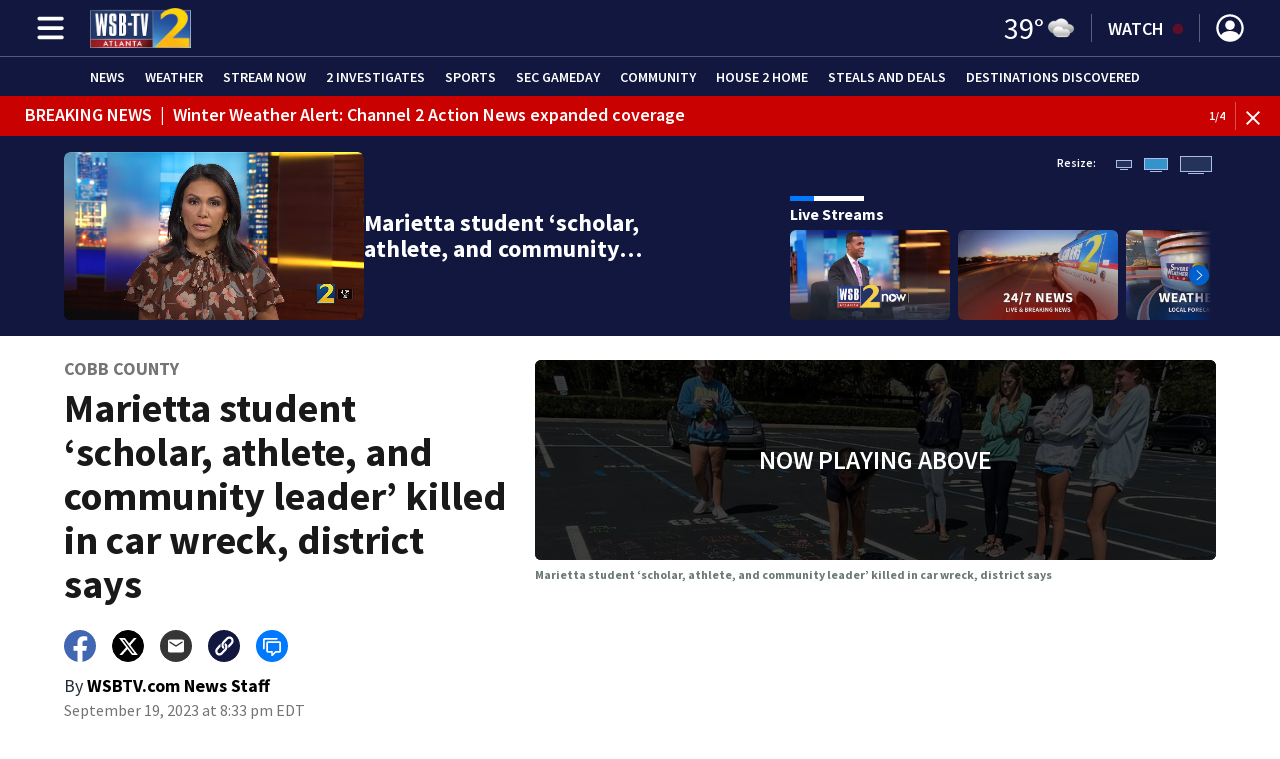

--- FILE ---
content_type: text/html; charset=utf-8
request_url: https://www.wsbtv.com/news/local/cobb-county/marietta-city-schools-grieving-after-student-killed-car-accident/MTS7FQZS7JCHHG3GS6A7RQWZTI/
body_size: 54633
content:
<!DOCTYPE html><html lang="en"><head><script src="https://cmp.osano.com/16CHhhU88uP0f4JzV/b670dc3b-298f-4d71-b182-fdad588a0ec2/osano.js"></script><script id="codeSplitUtil" class="code-split-timer-log">
            window.codeSplitLogTime = [window.performance.now() / 1000];
            console.log('[CodeSplit] First timer log >> t0 =', window.codeSplitLogTime[0])</script><title>School district confirms death of student in car accident, offer support for students, staff and family - WSB-TV Channel 2 - Atlanta</title><meta name="description" content="The superintendent of Marietta City Schools announced the district was mourning after the loss of a student Monday night."/><meta property="article:published_time" content="2023-09-20T00:33:45.735Z"/><meta property="article:display_time" content="2023-09-20T00:33:45.735Z"/><meta property="article:icon_type" content="video"/><meta property="og:type" content="article"/><meta property="article:section" content="Cobb County,News,Local"/><meta property="og:url" content="https://www.wsbtv.com/news/local/cobb-county/marietta-city-schools-grieving-after-student-killed-car-accident/MTS7FQZS7JCHHG3GS6A7RQWZTI/"/><meta property="og:title" content="Marietta student ‘scholar, athlete, and community leader’ killed in car wreck, district says"/><meta property="og:image" content="https://cmg-cmg-tv-10010-prod.cdn.arcpublishing.com/resizer/v2/https%3A%2F%2Fcloudfront-us-east-1.images.arcpublishing.com%2Fcmg%2FCUGTFNMNCFC55PGKOGZ7HH4GMU.jpg?auth=761f28f1501d264b1868fb475c239e850701b525079e23c8351f10c3e8dd3666&amp;width=1200&amp;height=630&amp;smart=true"/><meta property="og:description" content="The superintendent described Liv Teverino as someone with heart, spirit, and determination."/><meta property="og:site_name" content="WSB-TV Channel 2 - Atlanta"/><meta name="twitter:title" content="Marietta student ‘scholar, athlete, and community leader’ killed in car wreck, district says"/><meta name="twitter:url" content="https://www.wsbtv.com/news/local/cobb-county/marietta-city-schools-grieving-after-student-killed-car-accident/MTS7FQZS7JCHHG3GS6A7RQWZTI/"/><meta name="twitter:image" content="https://cmg-cmg-tv-10010-prod.cdn.arcpublishing.com/resizer/v2/https%3A%2F%2Fcloudfront-us-east-1.images.arcpublishing.com%2Fcmg%2FCUGTFNMNCFC55PGKOGZ7HH4GMU.jpg?auth=761f28f1501d264b1868fb475c239e850701b525079e23c8351f10c3e8dd3666&amp;width=1200&amp;height=630&amp;smart=true"/><meta name="twitter:card" content="summary_large_image"/><meta name="twitter:description" content="The superintendent described Liv Teverino as someone with heart, spirit, and determination."/><meta name="TwitterShareMessage" content="The superintendent described Liv Teverino as someone with heart, spirit, and determination."/><meta name="FacebookShareMessage" content="The superintendent described Liv Teverino as someone with heart, spirit, and determination."/><meta name="twitter:site" content="@wsbtv"/><meta property="fb:app_id" content="473095803035383"/><link rel="amphtml" href="https://www.wsbtv.com/news/local/cobb-county/marietta-city-schools-grieving-after-student-killed-car-accident/MTS7FQZS7JCHHG3GS6A7RQWZTI/?outputType=amp"/><link id="canonical" rel="canonical" href="https://www.wsbtv.com/news/local/cobb-county/marietta-city-schools-grieving-after-student-killed-car-accident/MTS7FQZS7JCHHG3GS6A7RQWZTI/" data-replace="true"/><link id="fusion-output-type-styles" rel="stylesheet" type="text/css" href="/pf/dist/components/output-types/default.css?d=1188&amp;mxId=00000000"/><link id="fusion-template-styles" rel="stylesheet" type="text/css" href="/pf/dist/components/combinations/default.css?d=1188&amp;mxId=00000000"/><link id="fusion-siteStyles-styles" rel="stylesheet" type="text/css" href="/pf/dist/css/cmg-tv-10010.css?d=1188&amp;mxId=00000000"/><style data-styled="" data-styled-version="5.3.11">.jibCgM{font-family:'Source Sans Pro',sans-serif;font-size:14px;color:#6c7778;margin:8px 0;line-height:16px;}/*!sc*/
.jibCgM > *{font-family:'Source Sans Pro',sans-serif;}/*!sc*/
.jibCgM .title{color:#6c7778;font-weight:bold;}/*!sc*/
data-styled.g14[id="ImageMetadata__MetadataParagraph-sc-1htor29-0"]{content:"jibCgM,"}/*!sc*/
.gJuxXh a{color:#11173E;}/*!sc*/
data-styled.g31[id="default__StyledText-sc-tl066j-0"]{content:"gJuxXh,"}/*!sc*/
.jPcFTl{font-family:'Source Sans Pro',sans-serif;}/*!sc*/
.jPcFTl h1,.jPcFTl h2,.jPcFTl h3,.jPcFTl h4,.jPcFTl h5,.jPcFTl h6,.jPcFTl figcaption,.jPcFTl table{font-family:'Source Sans Pro',sans-serif;}/*!sc*/
.jPcFTl .body-paragraph,.jPcFTl .interstitial-link,.jPcFTl ol,.jPcFTl ul,.jPcFTl blockquote p,.jPcFTl blockquote{font-family:'Source Sans Pro',sans-serif;}/*!sc*/
data-styled.g32[id="default__ArticleBody-sc-tl066j-1"]{content:"jPcFTl,"}/*!sc*/
.dYBqqx{height:calc(100vh - 56px - 13px);}/*!sc*/
data-styled.g33[id="section-nav__StyledSectionMenuVariableHeight-sc-xkxw6l-0"]{content:"dYBqqx,"}/*!sc*/
.iihMoK{font-family:'Source Sans Pro',sans-serif;background-color:transparent;border-color:#fff;color:#fff;}/*!sc*/
.iihMoK:hover{color:#fff;}/*!sc*/
data-styled.g34[id="button__StyledDynamicButton-sc-1rk2uoq-0"]{content:"iihMoK,"}/*!sc*/
.dMxuts{font-family:'Source Sans Pro',sans-serif;}/*!sc*/
data-styled.g35[id="primary-font__PrimaryFontStyles-sc-o56yd5-0"]{content:"dMxuts,"}/*!sc*/
.gCiGPt{color:#fff;}/*!sc*/
.gCiGPt a{color:#fff;}/*!sc*/
data-styled.g39[id="default__ReadableTextNavigationBar-sc-44dlse-0"]{content:"gCiGPt,"}/*!sc*/
.fqlMQw{-webkit-align-items:center;-webkit-box-align:center;-ms-flex-align:center;align-items:center;width:100%;position:-webkit-sticky;position:sticky;top:0;margin-bottom:0;z-index:1;}/*!sc*/
.fqlMQw .news-theme-navigation-bar{background-color:#11173E;-webkit-transition:0.5s;transition:0.5s;z-index:9;}/*!sc*/
@media screen and (max-width:768px){.fqlMQw .news-theme-navigation-bar{height:56px;}}/*!sc*/
@media screen and (min-width:768px){.fqlMQw .news-theme-navigation-bar{height:56px;}}/*!sc*/
.fqlMQw .nav-logo img{height:auto;max-width:240px;width:auto;-webkit-transition:0.5s;transition:0.5s;}/*!sc*/
@media screen and (max-width:768px){.fqlMQw .nav-logo img{max-height:40px;max-width:100%;}}/*!sc*/
@media screen and (min-width:768px){.fqlMQw .nav-logo img{max-height:40px;}}/*!sc*/
data-styled.g44[id="default__StyledNav-sc-wztqr5-0"]{content:"fqlMQw,"}/*!sc*/
.cQWgXe{z-index:8;}/*!sc*/
@media screen and (max-width:768px){.cQWgXe{margin-top:56px;}}/*!sc*/
@media screen and (min-width:768px){.cQWgXe{margin-top:56px;}}/*!sc*/
data-styled.g45[id="default__StyledSectionDrawer-sc-wztqr5-1"]{content:"cQWgXe,"}/*!sc*/
.dtUifl{background:#040928;}/*!sc*/
.dtUifl a{color:inherit;-webkit-text-decoration:none;text-decoration:none;}/*!sc*/
.dtUifl a:hover{color:inherit;-webkit-text-decoration:underline;text-decoration:underline;}/*!sc*/
data-styled.g47[id="styled-sc-1vsisz3-0"]{content:"dtUifl,"}/*!sc*/
.eYcdTi{font-family:'Source Sans Pro',sans-serif;}/*!sc*/
data-styled.g48[id="styled__FooterSection-sc-1vsisz3-1"]{content:"eYcdTi,"}/*!sc*/
.kHFmOd{color:#FFFFFF;}/*!sc*/
data-styled.g52[id="default__StyledTemp-sc-mecum8-0"]{content:"kHFmOd,"}/*!sc*/
body{font-family:'Source Sans Pro',sans-serif;}/*!sc*/
.background_primary{background-color:#11173E;}/*!sc*/
.background_primary.compliment_text_color{color:white;}/*!sc*/
.background_primary_hover:hover{background-color:#161c43;}/*!sc*/
.border_color_primary{border-color:#11173E;}/*!sc*/
.color_primary{color:#11173E;}/*!sc*/
.fill_primary path,.fill_primary_circle circle,.fill_primary{fill:#11173E;}/*!sc*/
.fill_primary_hover:hover path{fill:#161c43;}/*!sc*/
.font_primary{font-family:'Source Sans Pro',sans-serif;}/*!sc*/
.font_secondary{font-family:'Source Sans Pro',sans-serif;}/*!sc*/
.stroke_primary circle{stroke:#11173E;}/*!sc*/
.newsletter-input:focus{border-color:#11173E;}/*!sc*/
.read-next-swiper.radio .read-next-content.radio .promo-headline a{color:#11173E;font-family:'Roboto Condensed';}/*!sc*/
.read-next-swiper.radio span.swiper-pagination-bullet-active{background:#11173E !important;}/*!sc*/
@media(hover:hover){.read-next-swiper.radio span.swiper-pagination-bullet:hover{border:2px solid #11173E !important;background:white !important;}}/*!sc*/
.b-author-bio .b-author-bio__author-name{color:#11173E;}/*!sc*/
.b-author-bio .c-icon{fill:#11173E;}/*!sc*/
.b-author-bio .b-author-bio__social-link:hover path{fill:#393f66;}/*!sc*/
.persistent-player .player-button{background-color:#11173E;fill:white;}/*!sc*/
.persistent-player .player-button:hover{background-color:#161c43;}/*!sc*/
.persistent-player .newstalk-volume-control .player-icon{fill:#11173E;}/*!sc*/
.persistent-player .newstalk-volume-control .volume-control-slider{background:linear-gradient(to right,#11173E 0%,#11173E 100%,#afafaf 50%,#afafaf 100%);}/*!sc*/
.persistent-player .newstalk-volume-control .volume-control-slider::-webkit-slider-thumb{background:#11173E;}/*!sc*/
.persistent-player .newstalk-volume-control .volume-control-slider::-moz-range-thumb{background:#11173E;}/*!sc*/
.persistent-player .music-volume-control .player-icon{fill:white;}/*!sc*/
.persistent-player .music-volume-control .volume-control-slider{background:linear-gradient(to right,white 0%,white 100%,#afafaf 50%,#afafaf 100%);}/*!sc*/
.persistent-player .music-volume-control .volume-control-slider::-moz-range-thumb{background:white;}/*!sc*/
.persistent-player .music-volume-control .volume-control-slider::-webkit-slider-thumb{background:white;}/*!sc*/
#main .ts-byline .b-byline__names,.b-right-rail-advanced__main .ts-byline .b-byline__names,#main .b-byline .b-byline__names,.b-right-rail-advanced__main .b-byline .b-byline__names{color:#000000;}/*!sc*/
#main .ts-byline span a,.b-right-rail-advanced__main .ts-byline span a,#main .b-byline span a,.b-right-rail-advanced__main .b-byline span a{color:#11173E;}/*!sc*/
#main .ts-byline span a:hover,.b-right-rail-advanced__main .ts-byline span a:hover,#main .b-byline span a:hover,.b-right-rail-advanced__main .b-byline span a:hover{color:#11173E;}/*!sc*/
#main .article-body-wrapper a,.b-right-rail-advanced__main .article-body-wrapper a,#main .b-article-body a,.b-right-rail-advanced__main .b-article-body a{color:#11173E;}/*!sc*/
#main .article-body-wrapper .redesign-embedded-image .embedded-image-wrapper,.b-right-rail-advanced__main .article-body-wrapper .redesign-embedded-image .embedded-image-wrapper,#main .b-article-body .redesign-embedded-image .embedded-image-wrapper,.b-right-rail-advanced__main .b-article-body .redesign-embedded-image .embedded-image-wrapper{background:#11173E;}/*!sc*/
#main .article-body-wrapper .interstitial-link,.b-right-rail-advanced__main .article-body-wrapper .interstitial-link,#main .b-article-body .interstitial-link,.b-right-rail-advanced__main .b-article-body .interstitial-link{border-color:#11173E;}/*!sc*/
#main .article-body-wrapper .interstitial-link a,.b-right-rail-advanced__main .article-body-wrapper .interstitial-link a,#main .b-article-body .interstitial-link a,.b-right-rail-advanced__main .b-article-body .interstitial-link a{color:#11173E;}/*!sc*/
.redesign-lead-art .lead-art-wrapper{background:#11173E;}/*!sc*/
.redesign-lead-art .b-lead-art{background:#11173E;}/*!sc*/
.expand-condense-pvp-button svg{fill:#11173E;}/*!sc*/
.b-footer__social-links{border-color:#11173E;}/*!sc*/
.b-footer__social-links a.c-link{border-color:#11173E;}/*!sc*/
.b-footer__social-links svg.c-icon{fill:#11173E;}/*!sc*/
.b-results-list__wrapper .c-button{background-color:#11173E;}/*!sc*/
.b-xl-promo__icon_label,.b-large-promo__icon_label,.b-medium-promo__icon_label,.b-small-promo__icon_label,.b-top-table-list-xl__icon_label,.b-top-table-list-large__icon_label,.b-top-table-list-medium__icon_label,.b-top-table-list-small__icon_label{background-color:#11173E;}/*!sc*/
data-styled.g53[id="sc-global-bKnKrr1"]{content:"sc-global-bKnKrr1,"}/*!sc*/
body{font-family:'Source Sans Pro',sans-serif;}/*!sc*/
.background_primary{background-color:#11173E;}/*!sc*/
.background_primary.compliment_text_color{color:white;}/*!sc*/
.background_primary_hover:hover{background-color:#161c43;}/*!sc*/
.border_color_primary{border-color:#11173E;}/*!sc*/
.color_primary{color:#11173E;}/*!sc*/
.fill_primary path,.fill_primary_circle circle,.fill_primary{fill:#11173E;}/*!sc*/
.fill_primary_hover:hover path{fill:#161c43;}/*!sc*/
.font_primary{font-family:'Source Sans Pro',sans-serif;}/*!sc*/
.font_secondary{font-family:'Source Sans Pro',sans-serif;}/*!sc*/
.stroke_primary circle{stroke:#11173E;}/*!sc*/
.newsletter-input:focus{border-color:#11173E;}/*!sc*/
.read-next-swiper.radio .read-next-content.radio .promo-headline a{color:#11173E;font-family:'Roboto Condensed';}/*!sc*/
.read-next-swiper.radio span.swiper-pagination-bullet-active{background:#11173E !important;}/*!sc*/
@media(hover:hover){.read-next-swiper.radio span.swiper-pagination-bullet:hover{border:2px solid #11173E !important;background:white !important;}}/*!sc*/
.b-author-bio .b-author-bio__author-name{color:#11173E;}/*!sc*/
.b-author-bio .c-icon{fill:#11173E;}/*!sc*/
.b-author-bio .b-author-bio__social-link:hover path{fill:#393f66;}/*!sc*/
.persistent-player .player-button{background-color:#11173E;fill:white;}/*!sc*/
.persistent-player .player-button:hover{background-color:#161c43;}/*!sc*/
.persistent-player .newstalk-volume-control .player-icon{fill:#11173E;}/*!sc*/
.persistent-player .newstalk-volume-control .volume-control-slider{background:linear-gradient(to right,#11173E 0%,#11173E 100%,#afafaf 50%,#afafaf 100%);}/*!sc*/
.persistent-player .newstalk-volume-control .volume-control-slider::-webkit-slider-thumb{background:#11173E;}/*!sc*/
.persistent-player .newstalk-volume-control .volume-control-slider::-moz-range-thumb{background:#11173E;}/*!sc*/
.persistent-player .music-volume-control .player-icon{fill:white;}/*!sc*/
.persistent-player .music-volume-control .volume-control-slider{background:linear-gradient(to right,white 0%,white 100%,#afafaf 50%,#afafaf 100%);}/*!sc*/
.persistent-player .music-volume-control .volume-control-slider::-moz-range-thumb{background:white;}/*!sc*/
.persistent-player .music-volume-control .volume-control-slider::-webkit-slider-thumb{background:white;}/*!sc*/
#main .ts-byline .b-byline__names,.b-right-rail-advanced__main .ts-byline .b-byline__names,#main .b-byline .b-byline__names,.b-right-rail-advanced__main .b-byline .b-byline__names{color:#000000;}/*!sc*/
#main .ts-byline span a,.b-right-rail-advanced__main .ts-byline span a,#main .b-byline span a,.b-right-rail-advanced__main .b-byline span a{color:#11173E;}/*!sc*/
#main .ts-byline span a:hover,.b-right-rail-advanced__main .ts-byline span a:hover,#main .b-byline span a:hover,.b-right-rail-advanced__main .b-byline span a:hover{color:#11173E;}/*!sc*/
#main .article-body-wrapper a,.b-right-rail-advanced__main .article-body-wrapper a,#main .b-article-body a,.b-right-rail-advanced__main .b-article-body a{color:#11173E;}/*!sc*/
#main .article-body-wrapper .redesign-embedded-image .embedded-image-wrapper,.b-right-rail-advanced__main .article-body-wrapper .redesign-embedded-image .embedded-image-wrapper,#main .b-article-body .redesign-embedded-image .embedded-image-wrapper,.b-right-rail-advanced__main .b-article-body .redesign-embedded-image .embedded-image-wrapper{background:#11173E;}/*!sc*/
#main .article-body-wrapper .interstitial-link,.b-right-rail-advanced__main .article-body-wrapper .interstitial-link,#main .b-article-body .interstitial-link,.b-right-rail-advanced__main .b-article-body .interstitial-link{border-color:#11173E;}/*!sc*/
#main .article-body-wrapper .interstitial-link a,.b-right-rail-advanced__main .article-body-wrapper .interstitial-link a,#main .b-article-body .interstitial-link a,.b-right-rail-advanced__main .b-article-body .interstitial-link a{color:#11173E;}/*!sc*/
.redesign-lead-art .lead-art-wrapper{background:#11173E;}/*!sc*/
.redesign-lead-art .b-lead-art{background:#11173E;}/*!sc*/
.expand-condense-pvp-button svg{fill:#11173E;}/*!sc*/
.b-footer__social-links{border-color:#11173E;}/*!sc*/
.b-footer__social-links a.c-link{border-color:#11173E;}/*!sc*/
.b-footer__social-links svg.c-icon{fill:#11173E;}/*!sc*/
.b-results-list__wrapper .c-button{background-color:#11173E;}/*!sc*/
.b-xl-promo__icon_label,.b-large-promo__icon_label,.b-medium-promo__icon_label,.b-small-promo__icon_label,.b-top-table-list-xl__icon_label,.b-top-table-list-large__icon_label,.b-top-table-list-medium__icon_label,.b-top-table-list-small__icon_label{background-color:#11173E;}/*!sc*/
data-styled.g54[id="sc-global-bKnKrr2"]{content:"sc-global-bKnKrr2,"}/*!sc*/
</style><script type="application/javascript" id="polyfill-script">if(!Array.prototype.includes||!(window.Object && window.Object.assign)||!window.Promise||!window.Symbol||!window.fetch){document.write('<script type="application/javascript" src="/pf/dist/engine/polyfill.js?d=1188&mxId=00000000" defer=""><\/script>')}</script><script id="fusion-engine-react-script" type="application/javascript" src="/pf/dist/engine/react.js?d=1188&amp;mxId=00000000" defer=""></script><script id="fusion-engine-combinations-script" type="application/javascript" src="/pf/dist/components/combinations/default.js?d=1188&amp;mxId=00000000" defer=""></script><script id="fusion-spa-sw" type="application/javascript">if('serviceWorker' in navigator){window.addEventListener('load',function(){navigator.serviceWorker.register('/sw-spa.js?d=1188&mxId=00000000')})}</script><script type="application/ld+json">{"@context":"http://schema.org","@type":"NewsArticle","mainEntityOfPage":{"@type":"WebPage","@id":"https://www.wsbtv.com/news/local/cobb-county/marietta-city-schools-grieving-after-student-killed-car-accident/MTS7FQZS7JCHHG3GS6A7RQWZTI/"},"headline":"Marietta student ‘scholar, athlete, and community leader’ killed in car wreck, district says","image":{"@type":"ImageObject","url":"https://d1hfln2sfez66z.cloudfront.net/09-20-2023/t_14aadef2318a49d0b9fae79ebeb0a403_name_MHS_Student_death_2.jpg","height":1080,"width":1920},"datePublished":"2023-09-20T00:33:45.735Z","dateModified":"2023-09-20T00:33:45.889Z","author":{"@type":"Person","name":"WSBTV.com News Staff"},"publisher":{"@type":"Organization","name":"WSB-TV Channel 2 - Atlanta","logo":{"@type":"ImageObject","url":"https://www.wsbtv.com/pf/resources/images/sites/cmg-tv-10010/station-logo-small.png?d=1188","width":270,"height":60}},"description":"The superintendent of Marietta City Schools announced the district was mourning after the loss of a student Monday night."}</script><script id="ads-targetting">
            function getTempRange(item) {
              let tempRange = 'ERROR';
              if (item) {
                const tempFloor = Math.floor(item / 5) * 5;
                tempRange = tempFloor + ' to ' + (tempFloor + 4);
              }
              return tempRange;
            }

            window.googletag = window.googletag || {};
            window.googletag.cmd = window.googletag.cmd || [];
            window.googletag.cmd.push(function() {
              window.googletag.pubads().setTargeting('weather', 26 + '')
                .setTargeting('temp_range', getTempRange(39))
                .setTargeting('sky', 'Cloudy');
              });</script><link rel="stylesheet" href="https://fonts.googleapis.com/css2?family=Source+Sans+Pro:wght@400;600;700&amp;display=swap"/><link rel="icon" type="image/x-icon" href="/pf/resources/images/sites/cmg-tv-10010/favicon.ico?d=1188"/><script id="cmg-powa-events">
            PoWaSettings = window.PoWaSettings || {};
            PoWaSettings.hlsjs = { version: "1.5.7" };
            window.cmgCustomPoWaEvents = {
              MANUAL_PLAY: 'manualPlay',
              MANUAL_PAUSE: 'manualPause',
              MANUAL_PREROLL_PAUSE: 'manualPrerollPause',
              AUTO_PREROLL_PAUSE: 'autoPrerollPause',
              AUTO_PAUSE: 'autoPause',
              AUTO_PLAY_PVP: 'autoPlayPvp',
              CTRL_MUTE_CLICKED: 'scrubberMuteClicked',
              CTRL_UNMUTE_CLICKED: 'scrubberUnmuteClicked',
              CTRL_PVP_MUTE_CLICKED: 'scrubberPvpMuteClicked',
              CTRL_PVP_UNMUTE_CLICKED: 'scrubberPvpUnmuteClicked',
              FULLSCREEN_EXPAND_PVP: 'playerPvpFullscreenExpand',
              FULLSCREEN_EXPAND_VOD: 'playerVodFullscreenExpand',
              FULLSCREEN_COLLAPSE_PVP: 'playerPvpFullscreenCollapse',
              FULLSCREEN_COLLAPSE_VOD: 'playerVodFullscreenCollapse',
            }

            window.addEventListener('powaRender', async (event) => {
              if(event.detail.id) {
                const player = event.detail.powa;
                const metadata = event.detail;

                const t = {
                  adInsertion: false,
                  powa: player,
                  videoData: metadata,
                }

                const adTag = await window.PoWaSettings?.advertising?.adTag(t);

                if (adTag) {
                  const adsIndex = adTag.indexOf('ads?');
                  let newAdTag = '';
                  
                  if (adsIndex !== -1) {
                    const remainingPart = adTag.slice(adsIndex + 4);
                    newAdTag = `${adTag.slice(0, adsIndex + 4)}placement=1&plcmt=1&${remainingPart}`;
                  } else {
                    newAdTag = `${adTag}&placement=1&plcmt=1`;
                  }
                  window.PoWaSettings.advertising.adTag = newAdTag;
                  player.getAdTag = newAdTag || '';
                }
              }
            });
          </script><script id="powaBootScript" defer="" src="https://cmg.video-player.arcpublishing.com/prod/powaBoot.js?org=cmg" data-powa-script="true" data-loaded-via="powa-manifest"></script><script id="powaScript" src="https://cmg.video-player.arcpublishing.com/prod/powa.js?org=cmg" defer=""></script><script id="powaCmgScript" src="https://cmg.video-player.arcpublishing.com/prod/org/cmg.js?org=cmg" data-powa-script="true" defer=""></script><script id="powaCmgScriptLoadSignal">
            document.getElementById('powaCmgScript').addEventListener("load", (evt) => { evt.target.setAttribute('data-load', true) });
          </script><script src="//d3plfjw9uod7ab.cloudfront.net/a5c66128-f03d-4f09-a4a0-ae76abaa1a1f.js" type="text/javascript"></script><script async="" src="https://www.googletagservices.com/tag/js/gpt.js"></script><script async="" src="https://micro.rubiconproject.com/prebid/dynamic/21718.js"></script><script id="fbAsyncInit">
                  window.fbAsyncInit = function() {
                    FB.init({
                      appId: 473095803035383,
                      status: true,
                      xfbml: true,
                      version: 'v23.0'
                    });
                  }</script><script id="facebookSdk" defer="" src="https://connect.facebook.net/en_US/sdk.js"></script><script id="twitterWidget" defer="" src="https://platform.twitter.com/widgets.js"></script><meta name="viewport" content="width=device-width, initial-scale=1.0, viewport-fit=cover, maximum-scale=1"/><script id="gtmScript">(function(w,d,s,l,i){w[l]=w[l]||[];w[l].push({'gtm.start':
    new Date().getTime(),event:'gtm.js'});var f=d.getElementsByTagName(s)[0],
    j=d.createElement(s),dl=l!='dataLayer'?'&l='+l:'';j.defer=true;j.src=
    'https://www.googletagmanager.com/gtm.js?id='+i+dl;j.setAttributeNode(d.createAttribute('data-ot-ignore'));
    f.parentNode.insertBefore(j,f);
    })(window,document,'script','dataLayer','GTM-WJW4B46');</script><script id="fireEventHelper">window.fireEvent = function (type, detail) {
          if (!detail) detail = {};
          if (typeof window.CustomEvent === 'function') return window.dispatchEvent(new CustomEvent(type, { detail: detail }));
          const event = document.createEvent('CustomEvent');
          event.initCustomEvent(type, false, false, detail);
          window.dispatchEvent(event);
        };</script><script id="cmgSPAEvents">
        // Fix ads and metrics
        window.addEventListener('DOMContentLoaded', () => console.log('[SPA] DOMContentLoaded'));
        window.addEventListener('LoadingSpa', (event) => {
          console.log('[SPA] LoadingSpa', event.detail);
        });

        window.addEventListener('BeforeSpaRender', () => {
          console.log('[SPA] BeforeSpaRender');
          const pvpDiv = document.getElementById('pvp');
          if(
            Fusion.metas &&
            Fusion.metas['page-theme'] &&
            Fusion.metas['page-theme'].value === 'dark'
          ) {
            document.body.classList.add('background_dark');
          } else {
            document.body.classList.remove('background_dark');
          }

          window.arcSpaNavigateInSite = true;

          window.googletag && window.googletag.destroySlots();
          if (window.google_tag_manager) {
            const GTMKey = window.Fusion.getProperties(window.Fusion.arcSite).analytics.GTMKey
            if (GTMKey) {
              window.google_tag_manager[GTMKey].dataLayer.reset();
            }
          }
        });

        window.addEventListener('AfterSpaRender', () => {
          console.log('[SPA] AfterSpaRender');

          window.powaBoot();

          const navPath = window.location.pathname;
          const currentSectionLevel = navPath.split('/');
          // underlines menu only if it is a top level page on TV
          if (currentSectionLevel[1] && !currentSectionLevel[2]) {
            document.querySelector("#main-nav .horizontal-links-bar")?.querySelectorAll("a").forEach(link => {
              const linkPath = new URL(link.href).pathname;
              navPath === linkPath ? link.classList.add("underline") : link.classList.remove("underline");
            });
          }

          dataLayer && dataLayer.push({ ...window.initialDataLayer, event: 'spaNavigation' });

          // removes nav-open when transitioning to a new page, handles nav section navigation
          if (document.body && document.body.classList.contains("nav-open")) {
            document.body.classList.remove("nav-open");
          }

          //maintain PVP player sizes mini,tease, full on SPA Navigation
          //This is moved from useEffect to avoid player size changes flickering on nav
          const touchScreenDevice = 'ontouchstart' in window || navigator.maxTouchPoints > 0 || navigator.msMaxTouchPoints > 0;
          if (document.getElementById('pvp_player_drag')) {
            const pvpWrapper = document.getElementById('pvp');
            let previousSize = '';
            for (let i = 0; i < pvpWrapper.classList.length; i += 1) {
              if (/pvp--.*/.test(pvpWrapper.classList[i])) previousSize = pvpWrapper.classList[i];
            }
            const playerDiv = document.getElementById('pvp__player');
            if (playerDiv.className === 'full') pvpWrapper.classList.replace(previousSize, 'pvp--fullSize');
            else if (playerDiv.className === 'tease') pvpWrapper.classList.replace(previousSize, 'pvp--teaseSize');
            else if (playerDiv.className === 'mini') pvpWrapper.classList.replace(previousSize, 'pvp--miniSize');
          }

          // Force reload if something is broken
          if (!document.body || !document.body.children.length) {
            console.log('[SPA] Page Broken detected, reloading...');
            dataLayer && dataLayer.push({ event: 'spaRenderFailed' });
            window.location.reload();
          }
        })</script><script id="cmgCookieHelpers">// variation of uuid algorithm with date time added
          function ppid() {
            var a = 'xyx' + Math.round(Date.now() / 1000) + 'xxxxxxxxxxxxxxyxxxxxxxxxxxx';
            return a.replace(/[xy]/g, function(c) {
              var r = Math.random() * 16 | 0, v = c == 'x' ? r : (r & 0x3 | 0x8);
              return v.toString(16);
            });
          }

          function getCookie(name) {
            const signal = name + '=';
            const cookies = document.cookie.split(';');
            for(const cookie of cookies) {
              let sanitizedCookie = cookie.trim();
              if (sanitizedCookie.startsWith(signal)) {
                return sanitizedCookie.substring(signal.length, sanitizedCookie.length);
              }
            }
            return '';
          }

          function setCookie(name, value, expiryDays = 1, path = '/') {
            const expiryDate = new Date(Date.now() + (expiryDays * 24 * 60 * 60 * 1000));
            document.cookie = name + '=' + value + ';expires=' + expiryDate.toUTCString() + ';path=' + path;
            return undefined;
          }

          const cmgCookieString = 'uniqueCMGVisitor';
          const existingCookieValue = getCookie(cmgCookieString);
          // set cookie to expire in 30 days
          setCookie(cmgCookieString, (existingCookieValue || ppid()), 30)</script><script id="taboola-1" type="text/javascript">
window._taboola = window._taboola || []; !function(e,f,u,i){if(!document.getElementById(i)){e.defer=1;e.src=u;e.id=i;f.parentNode.insertBefore(e,f);}}(document.createElement('script'),document.getElementsByTagName('script')[0],'//cdn.taboola.com/libtrc/cox-network/loader.js','tb_loader_script');if(window.performance && typeof window.performance.mark =='function'){window.performance.mark('tbl_ic');}</script><script id="taboola-2" type="text/javascript">
window.addEventListener('LoadingSpa', e => {
    if (e && e.detail === 20) {
      window._taboola_spa_render = true;
      window._taboola_new_page_load_triggered = false;
    }
});
window.addEventListener('AfterSpaRender', () => {
    console.log('[Taboola] pushing', { notify: 'newPageLoad' });
    window._taboola.push({ notify: 'newPageLoad' });
    window._taboola_new_page_load_triggered = true;
    window.dispatchEvent(new Event('TaboolaNewPageLoad'));
});</script><script id="taboola-5" type="text/javascript">
                      window._newsroom = window._newsroom || [];

                      !function (e, f, u) {
                          e.async = 1;
                          e.src = u;
                          f.parentNode.insertBefore(e, f);
                      
                      }(document.createElement('script'),
                              document.getElementsByTagName('script')[0], '//c2.taboola.com/nr/cox-wsb-tv/newsroom.js');
                      </script><script id="openweb-1" async="" src="https://launcher.spot.im/spot/sp_Geayz8zY"></script><script id="openweb-2">
                  const startOpenWebSSO = ({ email, idToken }) => {
                    console.log('[OW] called startOpenWebSSO()');
                    const owSSOCallback = function (codeA, completeSSOCallback) {
                      const mcOwSSOUri = "https://member-center-api.cmg.com/api/v1/comments/auth/?site=cmg-tv-10010&email=" + email;
                      console.log('[OW] owSSOCallback()');
                      fetch(mcOwSSOUri, {
                        method: 'POST',
                        headers: {
                          Authorization: idToken,
                        },
                        body: codeA,
                      })
                        .then(res => res.text())
                        .then((codeB) => {
                          console.log('[OW] codeB received');
                          completeSSOCallback(codeB);
                        }).catch((e) => {
                          console.log('[OW] Handshake error:', e);
                          completeSSOCallback(null, e);
                        });
                    };
                    if (window.SPOTIM) {
                      window.SPOTIM.startSSO({
                        callback: owSSOCallback,
                        userId: btoa(email),
                      }).then(function(userData) {
                        console.log('[OW] startSSO response received');
                      })
                      .catch(function(e) {
                        console.log('[OW] startSSO error', e);
                      });
                    }
                  };
                  window.startOpenWebSSO = startOpenWebSSO;

                  document.addEventListener('spot-im-login-start', (event) => {
                    window.mcsdk.openLoginWindow();
                  });
                  document.addEventListener('spot-im-user-logout', (event) => {
                    console.log('[OW] spot-im-user-logout - heard');
                  });
                 </script><script id="nativo-1" type="text/javascript" defer="" src="https://s.ntv.io/serve/load.js"></script><script id="nativo-2" type="text/javascript">
              window.addEventListener('AfterSpaRender', () => {
                console.log('[NATIVO] PostRelease.Start');
                window.PostRelease && window.PostRelease.Start();
              });
            </script><script id="amzApstag" defer="" src="https://c.amazon-adsystem.com/aax2/apstag.js"></script><script id="CMG-PoWaSettings-Scrubber" type="text/javascript">
          const s = document.createElement('script');
          s.src = '/pf/resources/js/videoControls.js?d=1188';
          s.defer = true;
          s.id = 'videoControls';
          document.head.appendChild(s);
          
          window.videoControlsIcons = {
            backward: '<svg class="icon_powabar_skip_backward | powa-bar-backward icon_xxs" viewBox="0 0 20 20"><path fill-rule="evenodd" clip-rule="evenodd" d="M4.62287 5.05197L6.5101 6.35577C7.15511 6.80138 7.05985 7.78213 6.34115 8.09528L1.39944 10.2484C0.738916 10.5363 0 10.0522 0 9.33169V3.76454C0 2.95833 0.905085 2.48354 1.5684 2.94179L2.68734 3.71481C3.06485 3.2297 3.48746 2.78027 3.95076 2.37339C5.31718 1.17336 6.98364 0.390645 8.76374 0.112785C10.5438 -0.165076 12.3674 0.0728774 14.0305 0.800029C15.6935 1.52718 17.1305 2.71486 18.1806 4.23022C19.2308 5.74558 19.8527 7.52888 19.9769 9.38065C20.1011 11.2324 19.7226 13.0796 18.8837 14.7157C18.0449 16.3518 16.7788 17.7122 15.227 18.6448C13.9531 19.4104 12.4625 19.8652 10.9725 19.9765C10.4323 20.0168 10.0001 19.5684 10.0001 19.0267V18.6447C10.0001 18.0817 10.4663 17.6351 11.0259 17.5741C12.0878 17.4582 13.1584 17.1236 14.0509 16.5872C15.2333 15.8766 16.1981 14.84 16.8373 13.5933C17.4765 12.3466 17.7649 10.9391 17.6703 9.52805C17.5756 8.11702 17.1017 6.75818 16.3015 5.60349C15.5013 4.4488 14.4064 3.5438 13.1391 2.98972C11.8719 2.43564 10.4824 2.25433 9.12596 2.46605C7.76954 2.67778 6.49972 3.2742 5.45853 4.18861C5.1566 4.45377 4.87734 4.74265 4.62287 5.05197Z"></path></svg>', 
            playPause: '<svg class="icon_powabar_play | powa-bar-play icon_xxs" viewBox="0 0 16 20"><path d="M1.88807 0.369795C1.22352 -0.0732417 0.333374 0.40315 0.333374 1.20185V18.7981C0.333374 19.5968 1.22352 20.0732 1.88807 19.6302L15.0853 10.832C15.679 10.4362 15.679 9.56377 15.0853 9.16794L1.88807 0.369795Z" fill="white"></path></svg><svg class="icon_powabar_pause | powa-bar-pause icon_xxs" viewBox="0 0 18 22"><path d="M0 20.6667C0 21.2189 0.447715 21.6667 1 21.6667H4.33333C4.88562 21.6667 5.33333 21.2189 5.33333 20.6667V1.33333C5.33333 0.781045 4.88562 0.333328 4.33333 0.333328H1C0.447716 0.333328 0 0.781044 0 1.33333V20.6667ZM13 0.333328C12.4477 0.333328 12 0.781044 12 1.33333V20.6667C12 21.2189 12.4477 21.6667 13 21.6667H16.3333C16.8856 21.6667 17.3333 21.2189 17.3333 20.6667V1.33333C17.3333 0.781045 16.8856 0.333328 16.3333 0.333328H13Z" fill="white"></path></svg>',
            forward: '<svg class="icon_powabar_skip_forward | powa-bar-forward icon_xxs" viewBox="0 0 20 20"><path fill-rule="evenodd" clip-rule="evenodd" d="M15.377 5.05188L13.4898 6.35565C12.8448 6.80126 12.9401 7.78201 13.6588 8.09516L18.6005 10.2484C19.2611 10.5362 20 10.0521 20 9.33159V3.76439C20 2.95818 19.0949 2.48339 18.4316 2.94164L17.3126 3.71471C16.9351 3.22962 16.5125 2.78022 16.0492 2.37336C14.6828 1.17332 13.0163 0.390601 11.2362 0.11274C9.45609 -0.165122 7.63252 0.072832 5.96946 0.799988C4.3064 1.52714 2.86942 2.71483 1.81925 4.2302C0.769083 5.74557 0.147132 7.52888 0.0229623 9.38066C-0.101207 11.2324 0.277301 13.0797 1.11615 14.7158C1.955 16.3518 3.22112 17.7123 4.77289 18.6449C6.04683 19.4105 7.5374 19.8653 9.02739 19.9765C9.56759 20.0169 9.99988 19.5685 9.99988 19.0268V18.6447C9.99988 18.0818 9.53364 17.6352 8.97404 17.5741C7.91217 17.4583 6.84147 17.1236 5.94902 16.5873C4.76659 15.8766 3.80182 14.84 3.16263 13.5933C2.52344 12.3467 2.23502 10.9391 2.32963 9.52806C2.42425 8.11702 2.89817 6.75817 3.69838 5.60347C4.4986 4.44878 5.59356 3.54378 6.86079 2.98969C8.12802 2.43561 9.51756 2.25429 10.874 2.46602C12.2304 2.67775 13.5002 3.27417 14.5414 4.18858C14.8433 4.45373 15.1226 4.74259 15.377 5.05188Z"></path></svg>',
            Unmute: '<svg class="icon_powabar_unmute | powa-bar-unmute icon_xxs" viewBox="0 0 22 22"><path d="M17.0583 1.29087C17.0587 1.00001 16.8934 0.540914 16.632 0.413344C16.3697 0.281408 16.0543 0.316981 15.828 0.50401L9.092 5.87068L17.0587 13.8387L17.0583 1.29087ZM21.3987 20.324L1.63334 0.560011C1.33658 0.262882 0.855132 0.262583 0.558003 0.559344C0.260874 0.856105 0.260576 1.33755 0.557337 1.63468L5.34134 6.42001H4.896C4.424 6.42001 4.01334 6.63334 3.74 6.96668C3.50463 7.23633 3.37486 7.58208 3.37467 7.94001V14.0213C3.37467 14.8587 4.06 15.5413 4.89467 15.5413H8.42267L15.828 21.4573C15.964 21.564 16.132 21.624 16.2987 21.624C16.4053 21.624 16.5267 21.5933 16.632 21.548C16.8934 21.4204 17.0591 21.1549 17.0587 20.864V18.1373L20.3213 21.4C20.4636 21.5437 20.6573 21.6247 20.8594 21.6252C21.0616 21.6257 21.2557 21.5456 21.3987 21.4027C21.6957 21.105 21.6957 20.6217 21.3987 20.324Z" fill="white"></path></svg>',
            muteUnMute: '<svg class="icon_powabar_mute | powa-bar-mute icon_xxs" viewBox="0 0 24 22"><path fill-rule="evenodd" clip-rule="evenodd" d="M12.9136 0.408725C12.6573 0.281674 12.3529 0.317208 12.1308 0.500094L4.92468 6.42843H1.48191C0.665637 6.42975 0 7.11303 0 7.95256V14.0491C0 14.8899 0.665636 15.5719 1.48062 15.5719H4.92468L12.1295 21.5015C12.3533 21.6829 12.6578 21.7178 12.9149 21.5916C13.171 21.4647 13.3337 21.198 13.3333 20.9056V1.09332C13.3328 0.801215 13.1704 0.534977 12.9149 0.407401L12.9136 0.408725ZM20.6995 3.20066C20.3811 2.92098 19.8954 2.93532 19.5947 3.23327C19.294 3.53122 19.2836 4.00836 19.571 4.3187C21.3869 6.07828 22.4052 8.4818 22.3964 10.9873C22.4048 13.4926 21.3859 15.8957 19.5696 17.6545C19.2562 17.9619 19.2543 18.4602 19.5654 18.7698C19.8789 19.0756 20.3845 19.0769 20.6995 18.7726C22.8209 16.7192 24.0106 13.9128 23.9999 10.9873C23.9999 8.03823 22.8297 5.27253 20.6995 3.20066ZM17.209 5.85277C16.9208 5.59313 16.481 5.60674 16.2093 5.88369C15.9375 6.16064 15.9294 6.60351 16.1908 6.89037C17.2841 7.97477 17.896 9.45774 17.8877 11.0028C17.8957 12.5474 17.2838 14.0299 16.1908 15.114C15.9315 15.4009 15.9409 15.8421 16.2122 16.1176C16.4835 16.3931 16.9217 16.4064 17.209 16.1478C18.5783 14.7915 19.3445 12.9353 19.3332 11.0015C19.3332 9.04402 18.579 7.2143 17.209 5.85277Z" fill="white"></path></svg><svg class="icon_powabar_unmute | powa-bar-unmute icon_xxs" viewBox="0 0 22 22"><path d="M17.0583 1.29087C17.0587 1.00001 16.8934 0.540914 16.632 0.413344C16.3697 0.281408 16.0543 0.316981 15.828 0.50401L9.092 5.87068L17.0587 13.8387L17.0583 1.29087ZM21.3987 20.324L1.63334 0.560011C1.33658 0.262882 0.855132 0.262583 0.558003 0.559344C0.260874 0.856105 0.260576 1.33755 0.557337 1.63468L5.34134 6.42001H4.896C4.424 6.42001 4.01334 6.63334 3.74 6.96668C3.50463 7.23633 3.37486 7.58208 3.37467 7.94001V14.0213C3.37467 14.8587 4.06 15.5413 4.89467 15.5413H8.42267L15.828 21.4573C15.964 21.564 16.132 21.624 16.2987 21.624C16.4053 21.624 16.5267 21.5933 16.632 21.548C16.8934 21.4204 17.0591 21.1549 17.0587 20.864V18.1373L20.3213 21.4C20.4636 21.5437 20.6573 21.6247 20.8594 21.6252C21.0616 21.6257 21.2557 21.5456 21.3987 21.4027C21.6957 21.105 21.6957 20.6217 21.3987 20.324Z" fill="white"></path></svg>',
            settings: '<svg class="icon_powabar_settings | powabar_settings icon_xxs" viewBox="0 0 28 28"><path d="M11.468 0.666306C10.6549 0.666306 9.9632 1.24148 9.83712 2.05866L9.83708 2.05866L9.83582 2.06733L9.44334 4.76376C8.97037 4.9865 8.52339 5.24272 8.10232 5.52182L5.46386 4.49062L5.46389 4.49056L5.45323 4.48653C4.71823 4.20865 3.85 4.48 3.42986 5.20475L0.901308 9.46061L0.901181 9.46053L0.89256 9.47562C0.489263 10.1814 0.640445 11.0825 1.32724 11.5907L3.51972 13.2555C3.49492 13.4978 3.47931 13.7488 3.47931 14C3.47931 14.2431 3.48961 14.492 3.51054 14.7394L1.30523 16.414L1.30519 16.4139L1.29582 16.4212C0.646633 16.9261 0.493087 17.8203 0.866488 18.506L0.875673 18.5229L0.885483 18.5394L3.414 22.7952C3.85515 23.5565 4.72836 23.7445 5.39087 23.5298L5.41976 23.5204L5.44804 23.5094L8.08466 22.4789C8.51155 22.7632 8.95628 23.0164 9.42765 23.2372L9.81999 25.9327L9.82431 25.9623L9.83034 25.9916C9.98787 26.7574 10.6458 27.3337 11.468 27.3337H16.532C17.2926 27.3337 18.0616 26.8018 18.1665 25.9161L18.5566 23.2362C19.0296 23.0135 19.4765 22.7573 19.8976 22.4782L22.5361 23.5094L22.536 23.5094L22.5467 23.5135C23.2817 23.7914 24.15 23.52 24.5701 22.7951L27.0986 18.5394L27.0987 18.5394L27.1074 18.5244C27.5101 17.8196 27.3599 16.92 26.6755 16.4114L24.4927 14.734C24.5103 14.4968 24.5206 14.2519 24.5206 14C24.5206 13.75 24.5104 13.5034 24.4898 13.2603L26.6947 11.586L26.6947 11.586L26.7041 11.5788C27.3533 11.0738 27.5068 10.1797 27.1334 9.49398L27.1242 9.47712L27.1144 9.46061L24.586 5.2049C24.1448 4.44349 23.2716 4.2555 22.609 4.47021L22.5802 4.47957L22.5519 4.49062L19.9153 5.5211C19.4884 5.23683 19.0436 4.98358 18.5723 4.76281L18.1799 2.06733L18.18 2.06732L18.1786 2.05866C18.0478 1.21072 17.3129 0.666306 16.532 0.666306H11.468ZM11.391 5.62442L11.8141 2.71764H16.2016L16.6247 5.62442L16.7102 6.2113L17.2614 6.43004C17.946 6.7017 18.565 7.05603 19.1656 7.50091L19.6213 7.83844L20.1494 7.63202L22.9838 6.52426L25.1553 10.1792L22.7797 11.9831L22.2876 12.3568L22.3879 12.9665C22.4416 13.2926 22.4693 13.6368 22.4693 14C22.4693 14.3635 22.4416 14.7203 22.3979 15.0744L22.3261 15.6561L22.7909 16.0133L25.1406 17.8189L22.9679 21.4757L20.1336 20.368L19.6077 20.1624L19.1528 20.4968C18.563 20.9304 17.9271 21.2995 17.2456 21.5699L16.6943 21.7887L16.6089 22.3756L16.1858 25.2823H11.7983L11.3752 22.3756L11.2898 21.7887L10.7385 21.5699C10.0539 21.2983 9.43494 20.9439 8.83434 20.4991L8.37866 20.1615L7.85048 20.368L5.01615 21.4757L2.84462 17.8208L5.22021 16.0169L5.71233 15.6432L5.61198 15.0335C5.55847 14.7083 5.53065 14.3489 5.53065 14C5.53065 13.6757 5.56963 13.32 5.62781 12.9665L5.72815 12.3568L5.23603 11.9831L2.86044 10.1792L5.03197 6.52426L7.86631 7.63202L8.39221 7.83756L8.84715 7.50314C9.43695 7.06959 10.0728 6.70048 10.7543 6.43004L11.3056 6.2113L11.391 5.62442ZM14 18.7864C16.6434 18.7864 18.7864 16.6435 18.7864 14C18.7864 11.3565 16.6434 9.21354 14 9.21354C11.3565 9.21354 9.21351 11.3565 9.21351 14C9.21351 16.6435 11.3565 18.7864 14 18.7864ZM16.7351 14C16.7351 15.5106 15.5105 16.7351 14 16.7351C12.4894 16.7351 11.2648 15.5106 11.2648 14C11.2648 12.4894 12.4894 11.2649 14 11.2649C15.5105 11.2649 16.7351 12.4894 16.7351 14Z" fill="white"></path></svg>',
            ccOnOff: '<svg class="icon_powabar_cc_off | powa-bar-cc-icon-off icon_xxs" viewBox="0 0 24 22"><path d="M2.66667 0.333328C1.93333 0.333328 1.33333 0.573328 0.786667 1.09333C0.266667 1.61333 0 2.25333 0 2.99999V19C0 19.7467 0.266667 20.3867 0.786667 20.9067C1.33333 21.4267 1.93333 21.6667 2.66667 21.6667H21.3333C22 21.6667 22.6667 21.4133 23.1867 20.88C23.7333 20.3333 24 19.7067 24 19V2.99999C24 2.29333 23.7333 1.66666 23.1867 1.12C22.6667 0.586662 22 0.333328 21.3333 0.333328H2.66667ZM2 2.33333H22V19.6667H2V2.33333ZM5.33333 6.99999C4.93333 6.99999 4.62667 7.11999 4.37333 7.37333C4.12 7.62666 4 7.93333 4 8.33333V13.6667C4 14.0667 4.12 14.3733 4.37333 14.6267C4.62667 14.88 4.93333 15 5.33333 15H9.33333C9.69333 15 10 14.88 10.28 14.6267C10.5467 14.3733 10.6667 14.0667 10.6667 13.6667V12.3333H8.66667V13H6V8.99999H8.66667V9.66666H10.6667V8.33333C10.6667 7.93333 10.5467 7.62666 10.28 7.37333C10 7.11999 9.69333 6.99999 9.33333 6.99999H5.33333ZM14.6667 6.99999C14.3067 6.99999 14 7.11999 13.72 7.37333C13.4533 7.62666 13.3333 7.93333 13.3333 8.33333V13.6667C13.3333 14.0667 13.4533 14.3733 13.72 14.6267C14 14.88 14.3067 15 14.6667 15H18.6667C19.0667 15 19.3733 14.88 19.6267 14.6267C19.88 14.3733 20 14.0667 20 13.6667V12.3333H18V13H15.3333V8.99999H18V9.66666H20V8.33333C20 7.93333 19.88 7.62666 19.6267 7.37333C19.3733 7.11999 19.0667 6.99999 18.6667 6.99999H14.6667Z" fill="white"></path></svg><svg class="icon_powabar_cc_on | powa-bar-cc-icon-on icon_xxs" viewBox="0 0 24 22"><path d="M20 9.66666H18V8.99999H15.3333V13H18V12.3333H20V13.6667C20 14.0203 19.8595 14.3594 19.6095 14.6095C19.3594 14.8595 19.0203 15 18.6667 15H14.6667C14.313 15 13.9739 14.8595 13.7239 14.6095C13.4738 14.3594 13.3333 14.0203 13.3333 13.6667V8.33333C13.3333 7.97971 13.4738 7.64057 13.7239 7.39052C13.9739 7.14047 14.313 6.99999 14.6667 6.99999H18.6667C19.0203 6.99999 19.3594 7.14047 19.6095 7.39052C19.8595 7.64057 20 7.97971 20 8.33333V9.66666ZM10.6667 9.66666H8.66667V8.99999H6V13H8.66667V12.3333H10.6667V13.6667C10.6667 14.0203 10.5262 14.3594 10.2761 14.6095C10.0261 14.8595 9.68696 15 9.33333 15H5.33333C4.97971 15 4.64057 14.8595 4.39052 14.6095C4.14048 14.3594 4 14.0203 4 13.6667V8.33333C4 7.97971 4.14048 7.64057 4.39052 7.39052C4.64057 7.14047 4.97971 6.99999 5.33333 6.99999H9.33333C9.68696 6.99999 10.0261 7.14047 10.2761 7.39052C10.5262 7.64057 10.6667 7.97971 10.6667 8.33333V9.66666ZM21.3333 0.333328H2.66667C1.18667 0.333328 0 1.51999 0 2.99999V19C0 19.7072 0.280951 20.3855 0.781048 20.8856C1.28115 21.3857 1.95942 21.6667 2.66667 21.6667H21.3333C22.0406 21.6667 22.7189 21.3857 23.219 20.8856C23.719 20.3855 24 19.7072 24 19V2.99999C24 2.29275 23.719 1.61447 23.219 1.11438C22.7189 0.61428 22.0406 0.333328 21.3333 0.333328Z" fill="white"></path></svg>',
            fullscreen: '<svg class="icon_powabar_expand | powa-bar-expand icon_xxs" viewBox="0 0 28 28"><path d="M8.6875 0.75H1.75C1.19687 0.75 0.75 1.19687 0.75 1.75V8.75C0.75 9.025 0.975 9.25 1.25 9.25H2.75C3.025 9.25 3.25 9.025 3.25 8.75V3.25H8.6875C8.9625 3.25 9.1875 3.025 9.1875 2.75V1.25C9.1875 0.975 8.9625 0.75 8.6875 0.75ZM26.75 18.75H25.25C24.975 18.75 24.75 18.975 24.75 19.25V24.75H19.3125C19.0375 24.75 18.8125 24.975 18.8125 25.25V26.75C18.8125 27.025 19.0375 27.25 19.3125 27.25H26.25C26.8031 27.25 27.25 26.8031 27.25 26.25V19.25C27.25 18.975 27.025 18.75 26.75 18.75ZM8.6875 24.75H3.25V19.25C3.25 18.975 3.025 18.75 2.75 18.75H1.25C0.975 18.75 0.75 18.975 0.75 19.25V26.25C0.75 26.8031 1.19687 27.25 1.75 27.25H8.6875C8.9625 27.25 9.1875 27.025 9.1875 26.75V25.25C9.1875 24.975 8.9625 24.75 8.6875 24.75ZM26.25 0.75H19.3125C19.0375 0.75 18.8125 0.975 18.8125 1.25V2.75C18.8125 3.025 19.0375 3.25 19.3125 3.25H24.75V8.75C24.75 9.025 24.975 9.25 25.25 9.25H26.75C27.025 9.25 27.25 9.025 27.25 8.75V1.75C27.25 1.19687 26.8031 0.75 26.25 0.75Z" fill="white"></path></svg><svg class="icon_powabar_collapse | powa-bar-compress icon_xxs" viewBox="0 0 28 28"><path d="M8.1875 18.75H1.25C0.975 18.75 0.75 18.975 0.75 19.25V20.75C0.75 21.025 0.975 21.25 1.25 21.25H6.6875V26.75C6.6875 27.025 6.9125 27.25 7.1875 27.25H8.6875C8.9625 27.25 9.1875 27.025 9.1875 26.75V19.75C9.1875 19.1969 8.74063 18.75 8.1875 18.75ZM8.6875 0.75H7.1875C6.9125 0.75 6.6875 0.975 6.6875 1.25V6.75H1.25C0.975 6.75 0.75 6.975 0.75 7.25V8.75C0.75 9.025 0.975 9.25 1.25 9.25H8.1875C8.74063 9.25 9.1875 8.80313 9.1875 8.25V1.25C9.1875 0.975 8.9625 0.75 8.6875 0.75ZM26.75 18.75H19.8125C19.2594 18.75 18.8125 19.1969 18.8125 19.75V26.75C18.8125 27.025 19.0375 27.25 19.3125 27.25H20.8125C21.0875 27.25 21.3125 27.025 21.3125 26.75V21.25H26.75C27.025 21.25 27.25 21.025 27.25 20.75V19.25C27.25 18.975 27.025 18.75 26.75 18.75ZM26.75 6.75H21.3125V1.25C21.3125 0.975 21.0875 0.75 20.8125 0.75H19.3125C19.0375 0.75 18.8125 0.975 18.8125 1.25V8.25C18.8125 8.80313 19.2594 9.25 19.8125 9.25H26.75C27.025 9.25 27.25 9.025 27.25 8.75V7.25C27.25 6.975 27.025 6.75 26.75 6.75Z" fill="white"></path></svg>', 
          }      
        </script><script id="mediaSessionCMG" type="text/javascript">    
          window.addEventListener('powaReady', (event) => {
            const player = event.detail.powa;
            
            player.on(window.PoWa.EVENTS.PLAY, () => {
              if("mediaSession" in navigator) {

                const imgSizes = player.getVideoData().promo_image.width === undefined || player.getVideoData().promo_image.height === undefined ? "" : player.getVideoData().promo_image.width + "/" + player.getVideoData().promo_image.height
                const imgUrl = player.getVideoData().promo_image.url
                const findImgFormat = imgUrl.slice(imgUrl.lastIndexOf("."))
                const imgFormat = findImgFormat.substring(1)
            
                navigator.mediaSession.metadata = new MediaMetadata({
                  title: player.getVideoData().headlines.basic,
                  artist: "WSB-TV Channel 2 - Atlanta",
                  album: "",
                  
                  artwork: [{
                    src: player.getVideoData().promo_image.url,
                    sizes: imgSizes,
                    type: "image/" + imgFormat
                  }]
                });
                
                const video = player.getVideoElement()
                const defaultSkipTime = 10; 

                const actionHandlers = new Map([
                  ['play', () => { video.play() }],   
                  ['pause', () => { video.pause() }],
                  ['seekbackward', (details) => { 
                    const skipTime = defaultSkipTime;
                    video.currentTime = Math.max(video.currentTime - skipTime, 0);;
                  }],
                  ['seekforward', (details) => { 
                    const skipTime = details.seekOffset || defaultSkipTime;
                    video.currentTime = Math.min(video.currentTime + skipTime, video.duration);
                   }],
                ])

                for (const [action, handler] of actionHandlers) {
                  try {
                    navigator.mediaSession.setActionHandler(action, handler);
                  } catch (error) {
                    console.log("The MediaSession session action is not supported yet.");
                  }
                }
                
              }
            })
          })
          </script><script id="audience-setup" type="text/javascript">
              function setupAudience () {
                console.log('[Audience] running setupAudience()');
                var widgetDiv = document.querySelectorAll('.aptivada-widget');
                if (widgetDiv.length) {
                  let script = document.getElementById('aptivada-script');
                  if (script) {
                    console.log('[Audience] removing widget.js');
                    script.remove();
                    window.Aptivada = undefined;
                  }
                  console.log('[Audience] adding widget.js');
                  var scriptElement = document.createElement('script');
                  scriptElement.src = 'https://campaign.aptivada.com/widget.js';
                  scriptElement.id = 'aptivada-script';
                  document.head.appendChild(scriptElement);

                }
              }
              window.addEventListener('AfterSpaRender', () => {
                console.log('[Audience] AfterSpaRender - setupAudience()');
                setupAudience();
              });
              window.addEventListener("load", function () {
                console.log('[Audience] window.load - setupAudience()');
                setupAudience();
              });
            </script>
<script>(window.BOOMR_mq=window.BOOMR_mq||[]).push(["addVar",{"rua.upush":"false","rua.cpush":"true","rua.upre":"false","rua.cpre":"true","rua.uprl":"false","rua.cprl":"false","rua.cprf":"false","rua.trans":"SJ-7a1fed4c-771b-4c31-8be5-e196036a9cbb","rua.cook":"false","rua.ims":"false","rua.ufprl":"false","rua.cfprl":"false","rua.isuxp":"false","rua.texp":"norulematch","rua.ceh":"false","rua.ueh":"false","rua.ieh.st":"0"}]);</script>
                              <script>!function(e){var n="https://s.go-mpulse.net/boomerang/";if("False"=="True")e.BOOMR_config=e.BOOMR_config||{},e.BOOMR_config.PageParams=e.BOOMR_config.PageParams||{},e.BOOMR_config.PageParams.pci=!0,n="https://s2.go-mpulse.net/boomerang/";if(window.BOOMR_API_key="5DZ9H-S6E9Z-34KH4-9D978-KLZGV",function(){function e(){if(!o){var e=document.createElement("script");e.id="boomr-scr-as",e.src=window.BOOMR.url,e.async=!0,i.parentNode.appendChild(e),o=!0}}function t(e){o=!0;var n,t,a,r,d=document,O=window;if(window.BOOMR.snippetMethod=e?"if":"i",t=function(e,n){var t=d.createElement("script");t.id=n||"boomr-if-as",t.src=window.BOOMR.url,BOOMR_lstart=(new Date).getTime(),e=e||d.body,e.appendChild(t)},!window.addEventListener&&window.attachEvent&&navigator.userAgent.match(/MSIE [67]\./))return window.BOOMR.snippetMethod="s",void t(i.parentNode,"boomr-async");a=document.createElement("IFRAME"),a.src="about:blank",a.title="",a.role="presentation",a.loading="eager",r=(a.frameElement||a).style,r.width=0,r.height=0,r.border=0,r.display="none",i.parentNode.appendChild(a);try{O=a.contentWindow,d=O.document.open()}catch(_){n=document.domain,a.src="javascript:var d=document.open();d.domain='"+n+"';void(0);",O=a.contentWindow,d=O.document.open()}if(n)d._boomrl=function(){this.domain=n,t()},d.write("<bo"+"dy onload='document._boomrl();'>");else if(O._boomrl=function(){t()},O.addEventListener)O.addEventListener("load",O._boomrl,!1);else if(O.attachEvent)O.attachEvent("onload",O._boomrl);d.close()}function a(e){window.BOOMR_onload=e&&e.timeStamp||(new Date).getTime()}if(!window.BOOMR||!window.BOOMR.version&&!window.BOOMR.snippetExecuted){window.BOOMR=window.BOOMR||{},window.BOOMR.snippetStart=(new Date).getTime(),window.BOOMR.snippetExecuted=!0,window.BOOMR.snippetVersion=12,window.BOOMR.url=n+"5DZ9H-S6E9Z-34KH4-9D978-KLZGV";var i=document.currentScript||document.getElementsByTagName("script")[0],o=!1,r=document.createElement("link");if(r.relList&&"function"==typeof r.relList.supports&&r.relList.supports("preload")&&"as"in r)window.BOOMR.snippetMethod="p",r.href=window.BOOMR.url,r.rel="preload",r.as="script",r.addEventListener("load",e),r.addEventListener("error",function(){t(!0)}),setTimeout(function(){if(!o)t(!0)},3e3),BOOMR_lstart=(new Date).getTime(),i.parentNode.appendChild(r);else t(!1);if(window.addEventListener)window.addEventListener("load",a,!1);else if(window.attachEvent)window.attachEvent("onload",a)}}(),"".length>0)if(e&&"performance"in e&&e.performance&&"function"==typeof e.performance.setResourceTimingBufferSize)e.performance.setResourceTimingBufferSize();!function(){if(BOOMR=e.BOOMR||{},BOOMR.plugins=BOOMR.plugins||{},!BOOMR.plugins.AK){var n="true"=="true"?1:0,t="",a="ck6qecix3siay2luwaia-f-238ac585c-clientnsv4-s.akamaihd.net",i="false"=="true"?2:1,o={"ak.v":"39","ak.cp":"900757","ak.ai":parseInt("576069",10),"ak.ol":"0","ak.cr":8,"ak.ipv":4,"ak.proto":"h2","ak.rid":"aa0c63eb","ak.r":50796,"ak.a2":n,"ak.m":"dscr","ak.n":"ff","ak.bpcip":"18.189.2.0","ak.cport":50414,"ak.gh":"23.209.83.196","ak.quicv":"","ak.tlsv":"tls1.3","ak.0rtt":"","ak.0rtt.ed":"","ak.csrc":"-","ak.acc":"","ak.t":"1769254928","ak.ak":"hOBiQwZUYzCg5VSAfCLimQ==eCe/8b3L8rrlZa4jwI61RVBXW59tnwx5AJiEfxKL6xlrpNExO7s+JDYVh4PVcFNFQg5Gtnxwxk4aNegU0OjLY1E+Uwo44hz3ZR9LB04Oo+ayZCqRM8RMCs6yaTxC8LNJ3w7epZ22Xb03R5WrTzmBt4Te0yBcRiS3YOD1NFlYhT6yRsxO7yWk42/y3a4VQNUNQkOnbsoXsbIYyS24QHfLGP/T+wF34sfURLeoEPFLI/K3trB9DtF5YE6wcKeMvz9t2PUjNp34H/6h9JiYmaQHCHTxiL9dwa/Fx2WWlRcek6HXXE/8PIMh89kZuO7Gw3PiGoMIDYRlpuUT+DB1neVIpqBcWYwZx6VEGeE+5gHtBJ+KRqRldtNgWUcRJfF2/T7Zs280f3CCyne7QN2SZ9Y7ATzxglfQVCHat5L7XgsK8xI=","ak.pv":"102","ak.dpoabenc":"","ak.tf":i};if(""!==t)o["ak.ruds"]=t;var r={i:!1,av:function(n){var t="http.initiator";if(n&&(!n[t]||"spa_hard"===n[t]))o["ak.feo"]=void 0!==e.aFeoApplied?1:0,BOOMR.addVar(o)},rv:function(){var e=["ak.bpcip","ak.cport","ak.cr","ak.csrc","ak.gh","ak.ipv","ak.m","ak.n","ak.ol","ak.proto","ak.quicv","ak.tlsv","ak.0rtt","ak.0rtt.ed","ak.r","ak.acc","ak.t","ak.tf"];BOOMR.removeVar(e)}};BOOMR.plugins.AK={akVars:o,akDNSPreFetchDomain:a,init:function(){if(!r.i){var e=BOOMR.subscribe;e("before_beacon",r.av,null,null),e("onbeacon",r.rv,null,null),r.i=!0}return this},is_complete:function(){return!0}}}}()}(window);</script></head><body class="font_primary tv  "><script id="dataLayer-L25ld3MvbG9jYWwvY29iYi1jb3VudHkvbWFyaWV0dGEtY2l0eS1zY2hvb2xzLWdyaWV2aW5nLWFmdGVyLXN0dWRlbnQta2lsbGVkLWNhci1hY2NpZGVudC9NVFM3RlFaUzdKQ0hIRzNHUzZBN1JRV1pUSS8=">
    window.initialDataLayer = {"event":"PageView","pageData":{"pageCategory":"cobb county","pageContentType":"article","pageName":"/news/local/cobb-county/marietta-city-schools-grieving-after-student-killed-car-accident/mts7fqzs7jchhg3gs6a7rqwzti/","pageSiteSection":"news/local","pageSubCategory":"","pageTitle":"marietta student ‘scholar, athlete, and community leader’ killed in car wreck, district says","pageType":"standalone page","pageUrlStr":"https://www.wsbtv.com/news/local/cobb-county/marietta-city-schools-grieving-after-student-killed-car-accident/mts7fqzs7jchhg3gs6a7rqwzti/"},"siteData":{"siteCMS":"arc","siteDomain":"wsbtv.com","siteFormat":"news","siteID":"wsb-tv","siteMedium":"tv","siteMetro":"ga: atlanta","siteType":"core","siteVersion":"responsive site"},"contentData":{"authorName":["wsbtv.com news staff"],"contentID":"mts7fqzs7jchhg3gs6a7rqwzti","contentOriginatingSite":"wsb-tv","contentPublishDate":"20230919175522","contentTopics":"","contentUpdateDate":"20230920003345","contentVendor":"cmg"},"ampVideoData":{"account":"UA-69447481-1","videoTitle":"marietta student ‘scholar, athlete, and community leader’ killed in car wreck, district says","videoID":"2ba0bdad-c726-45c6-890f-1bc16833f8f7","videoTopics":"wsbsyndication,local,marietta_high_school,junior,liv_tario,marietta,tao"}};
    dataLayer.push(window.initialDataLayer);
        window.addEventListener('BeforeSpaRender', () => {
          console.log('[SPA] data layer cleanup', 'dataLayer-L25ld3MvbG9jYWwvY29iYi1jb3VudHkvbWFyaWV0dGEtY2l0eS1zY2hvb2xzLWdyaWV2aW5nLWFmdGVyLXN0dWRlbnQta2lsbGVkLWNhci1hY2NpZGVudC9NVFM3RlFaUzdKQ0hIRzNHUzZBN1JRV1pUSS8=');
          document.getElementById("dataLayer-L25ld3MvbG9jYWwvY29iYi1jb3VudHkvbWFyaWV0dGEtY2l0eS1zY2hvb2xzLWdyaWV2aW5nLWFmdGVyLXN0dWRlbnQta2lsbGVkLWNhci1hY2NpZGVudC9NVFM3RlFaUzdKQ0hIRzNHUzZBN1JRV1pUSS8=").remove();
        }, { once: true });</script><script id="videoTagData-L25ld3MvbG9jYWwvY29iYi1jb3VudHkvbWFyaWV0dGEtY2l0eS1zY2hvb2xzLWdyaWV2aW5nLWFmdGVyLXN0dWRlbnQta2lsbGVkLWNhci1hY2NpZGVudC9NVFM3RlFaUzdKQ0hIRzNHUzZBN1JRV1pUSS8=">window.videoTagData = {"metaDataSection":"","pageTopics":"","pageId":"template/t0G1ZGeTXHFaOos","contentId":"MTS7FQZS7JCHHG3GS6A7RQWZTI","contentType":"story","videoInBody":true,"videoInFeatured":true,"contentSection":"/news/local/cobb-county"};
        window.addEventListener('BeforeSpaRender', () => {
          console.log('[SPA] video tag data cleanup', 'videoTagData-L25ld3MvbG9jYWwvY29iYi1jb3VudHkvbWFyaWV0dGEtY2l0eS1zY2hvb2xzLWdyaWV2aW5nLWFmdGVyLXN0dWRlbnQta2lsbGVkLWNhci1hY2NpZGVudC9NVFM3RlFaUzdKQ0hIRzNHUzZBN1JRV1pUSS8=');
          document.getElementById("videoTagData-L25ld3MvbG9jYWwvY29iYi1jb3VudHkvbWFyaWV0dGEtY2l0eS1zY2hvb2xzLWdyaWV2aW5nLWFmdGVyLXN0dWRlbnQta2lsbGVkLWNhci1hY2NpZGVudC9NVFM3RlFaUzdKQ0hIRzNHUzZBN1JRV1pUSS8=").remove();
        }, { once: true });</script><noscript><iframe src="https://www.googletagmanager.com/ns.html?id=GTM-WJW4B46" style="display:none;visibility:hidden"></iframe></noscript><div id="fusion-app" class="c-stack layout-section b-application" data-style-direction="vertical" data-style-justification="start" data-style-alignment="unset" data-style-inline="false" data-style-wrap="nowrap"><div class="c-stack" data-style-direction="vertical" data-style-justification="start" data-style-alignment="unset" data-style-inline="false" data-style-wrap="nowrap"><div id="fusion-static-enter:cmg-spa-loading-indicator-ctn" style="display:none" data-fusion-component="cmg-spa-loading-indicator-ctn" data-persistent-entry="true"></div><div id="cmg-spa-loading-indicator"></div><div id="fusion-static-exit:cmg-spa-loading-indicator-ctn" style="display:none" data-fusion-component="cmg-spa-loading-indicator-ctn" data-persistent-exit="true"></div><header class="page-header page-header-redesign"><nav id="main-nav" class="default__StyledNav-sc-wztqr5-0 fqlMQw dark redesign" aria-label="Sections Menu"><div class="news-theme-navigation-container news-theme-navigation-bar logo-left horizontal-links"><div class="nav-left"><div class="nav-components--mobile"><div class="nav-widget"><button aria-label="Sections" class="button__StyledDynamicButton-sc-1rk2uoq-0 iihMoK xpmedia-button xpmedia-button--small nav-sections-btn" type="button"><svg class="c-icon" width="48" height="48" xmlns="http://www.w3.org/2000/svg" viewBox="0 0 512 512" fill="currentColor" aria-hidden="true" focusable="false"><path d="M25 96C25 78.33 39.33 64 57 64H441C458.7 64 473 78.33 473 96C473 113.7 458.7 128 441 128H57C39.33 128 25 113.7 25 96ZM25 256C25 238.3 39.33 224 57 224H441C458.7 224 473 238.3 473 256C473 273.7 458.7 288 441 288H57C39.33 288 25 273.7 25 256ZM441 448H57C39.33 448 25 433.7 25 416C25 398.3 39.33 384 57 384H441C458.7 384 473 398.3 473 416C473 433.7 458.7 448 441 448Z"></path></svg></button></div></div><div class="nav-components--desktop"><div class="nav-widget"><button aria-label="Sections" class="button__StyledDynamicButton-sc-1rk2uoq-0 iihMoK xpmedia-button xpmedia-button--small nav-sections-btn" type="button">Sections<span class="xpmedia-button--right-icon-container"><svg class="c-icon" width="48" height="48" xmlns="http://www.w3.org/2000/svg" viewBox="0 0 512 512" fill="currentColor" aria-hidden="true" focusable="false"><path d="M25 96C25 78.33 39.33 64 57 64H441C458.7 64 473 78.33 473 96C473 113.7 458.7 128 441 128H57C39.33 128 25 113.7 25 96ZM25 256C25 238.3 39.33 224 57 224H441C458.7 224 473 238.3 473 256C473 273.7 458.7 288 441 288H57C39.33 288 25 273.7 25 256ZM441 448H57C39.33 448 25 433.7 25 416C25 398.3 39.33 384 57 384H441C458.7 384 473 398.3 473 416C473 433.7 458.7 448 441 448Z"></path></svg></span></button></div></div></div><div class="nav-logo nav-logo-left nav-logo-hidden "><a href="/" title="WSB-TV Channel 2 – Atlanta Logo"><img src="/pf/resources/images/sites/cmg-tv-10010/station-logo.png?d=1188" alt="WSB-TV Channel 2 – Atlanta Logo"/></a></div><div class="nav-right"><div class="nav-components--mobile"><div class="nav-widget"><div class="login-combo"><div class="login-combo-vertical-divider border_color_white_alpha_33 border border_solid border_1_right height_full"></div><div class="watch-live false"><a class="link unstyled display_block text_align_center align_items_center" href="/video/"><span class="text text_transform_uppercase color_white">WATCH</span><div class="icon glow"></div></a></div><div class="login-combo-vertical-divider border_color_white_alpha_33 border border_solid border_1_right height_full"></div><div class="login-button"></div></div></div></div><div class="nav-components--desktop"><div class="nav-widget"><div class="nav-current-condition"><a class="link | unstyled flex justify_center" href="/weather/"><div class="default__StyledTemp-sc-mecum8-0 kHFmOd temp | font_primary">39<span>°</span></div><img class="forecast-icon" src="/pf/resources/images/weather/status-icons/26.png?d=1188" alt="Cloudy" loading="lazy"/></a></div></div><div class="nav-widget"><div class="login-combo"><div class="login-combo-vertical-divider border_color_white_alpha_33 border border_solid border_1_right height_full"></div><div class="watch-live false"><a class="link unstyled display_block text_align_center align_items_center" href="/video/"><span class="text text_transform_uppercase color_white">WATCH</span><div class="icon glow"></div></a></div><div class="login-combo-vertical-divider border_color_white_alpha_33 border border_solid border_1_right height_full"></div><div class="login-button"></div></div></div></div></div></div><div style="background-color:#11173E"><nav color="#fff" class="default__ReadableTextNavigationBar-sc-44dlse-0 gCiGPt horizontal-links-bar" aria-label="Top Links"><span class="primary-font__PrimaryFontStyles-sc-o56yd5-0 dMxuts horizontal-links-menu">    <a href="/news/">News</a></span><span class="primary-font__PrimaryFontStyles-sc-o56yd5-0 dMxuts horizontal-links-menu">    <a href="/weather/">Weather</a></span><span class="primary-font__PrimaryFontStyles-sc-o56yd5-0 dMxuts horizontal-links-menu">    <a href="/video/">Stream Now</a></span><span class="primary-font__PrimaryFontStyles-sc-o56yd5-0 dMxuts horizontal-links-menu">    <a href="/news/2-investigates/">2 Investigates</a></span><span class="primary-font__PrimaryFontStyles-sc-o56yd5-0 dMxuts horizontal-links-menu">    <a href="/sports/">Sports</a></span><span class="primary-font__PrimaryFontStyles-sc-o56yd5-0 dMxuts horizontal-links-menu">    <a href="/sec/">SEC GameDay</a></span><span class="primary-font__PrimaryFontStyles-sc-o56yd5-0 dMxuts horizontal-links-menu">    <a href="/community/">Community</a></span><span class="primary-font__PrimaryFontStyles-sc-o56yd5-0 dMxuts horizontal-links-menu">    <a href="/house2home/">House 2 Home</a></span><span class="primary-font__PrimaryFontStyles-sc-o56yd5-0 dMxuts horizontal-links-menu">    <a href="/sponsored/local-steals-and-deals/">Steals and Deals</a></span><span class="primary-font__PrimaryFontStyles-sc-o56yd5-0 dMxuts horizontal-links-menu">    <a href="/destinationsdiscovered/">Destinations Discovered</a></span></nav></div><div id="nav-sections" class="default__StyledSectionDrawer-sc-wztqr5-1 cQWgXe nav-sections closed"><div class="inner-drawer-nav-custom background_primary" style="z-index:10"><div class="nav-menu"><div class="nav-components--mobile"><div class="nav-widget"><div id="google-menu-search"><div id="gcse-searchbox-only" class="gcse-searchbox-only" data-gname="cmgsearch" data-enableHistory="false" data-autoCompleteMaxCompletions="5" data-resultsUrl="/pf/search/"></div></div></div></div><div class="nav-components--desktop"><div class="nav-widget"><div id="google-menu-search"><div id="gcse-searchbox-only" class="gcse-searchbox-only" data-gname="cmgsearch" data-enableHistory="false" data-autoCompleteMaxCompletions="5" data-resultsUrl="/pf/search/"></div></div></div></div></div><ul class="section-nav__StyledSectionMenuVariableHeight-sc-xkxw6l-0 dYBqqx section-menu"><li class="section-item"><div class="subsection-anchor "><a href="/news/" tabindex="-1">News</a><button type="button" class="submenu-caret" aria-expanded="false" aria-label="Show News sub sections" aria-controls="header_sub_section_news" tabindex="-1"><svg class="c-icon" width="20" height="20" xmlns="http://www.w3.org/2000/svg" viewBox="0 0 512 512" fill="currentColor" aria-hidden="true" focusable="false"><path d="M416 256C416 264.188 412.875 272.38 406.625 278.62L214.625 470.62C202.125 483.12 181.875 483.12 169.375 470.62C156.875 458.12 156.875 437.87 169.375 425.37L338.8 256L169.4 86.6C156.9 74.1 156.9 53.85 169.4 41.35C181.9 28.85 202.15 28.85 214.65 41.35L406.65 233.35C412.9 239.6 416 247.8 416 256Z"></path></svg></button></div><div class="subsection-container "><ul class="subsection-menu" id="header_sub_section_news"><li class="subsection-item"><a href="/news/" tabindex="-1">Local News</a></li><li class="subsection-item"><a href="/election2025/" tabindex="-1">Elections</a></li><li class="subsection-item"><a href="/news/consumer/" tabindex="-1">Consumer</a></li><li class="subsection-item"><a href="/mobile-apps/" tabindex="-1">Download News App</a></li><li class="subsection-item"><a href="https://membercenter.wsbtv.com/newsletters/" target="_blank" rel="noopener noreferrer" tabindex="-1">Newsletter Sign-up<span class="sr-only">(Opens in new window)</span></a></li></ul></div></li><li class="section-item"><div class="subsection-anchor "><a href="/weather/" tabindex="-1">Weather</a><button type="button" class="submenu-caret" aria-expanded="false" aria-label="Show Weather sub sections" aria-controls="header_sub_section_weather" tabindex="-1"><svg class="c-icon" width="20" height="20" xmlns="http://www.w3.org/2000/svg" viewBox="0 0 512 512" fill="currentColor" aria-hidden="true" focusable="false"><path d="M416 256C416 264.188 412.875 272.38 406.625 278.62L214.625 470.62C202.125 483.12 181.875 483.12 169.375 470.62C156.875 458.12 156.875 437.87 169.375 425.37L338.8 256L169.4 86.6C156.9 74.1 156.9 53.85 169.4 41.35C181.9 28.85 202.15 28.85 214.65 41.35L406.65 233.35C412.9 239.6 416 247.8 416 256Z"></path></svg></button></div><div class="subsection-container "><ul class="subsection-menu" id="header_sub_section_weather"><li class="subsection-item"><a href="/weather/" tabindex="-1">Current Conditions</a></li><li class="subsection-item"><a href="/weather/interactive-radar/" tabindex="-1">Stormtracker 2HD Radar</a></li><li class="subsection-item"><a href="/weather/5day/" tabindex="-1">5 Day Forecast</a></li><li class="subsection-item"><a href="/weather/hour-by-hour/" tabindex="-1">Hour by Hour</a></li><li class="subsection-item"><a href="/weather/pollen-count/" tabindex="-1">Pollen Count</a></li><li class="subsection-item"><a href="/weather/school-closings/" tabindex="-1">School Closings</a></li><li class="subsection-item"><a href="/weather/report-closings/" tabindex="-1">Report Closings</a></li><li class="subsection-item"><a href="/mobile-apps/" tabindex="-1">Free Weather App</a></li></ul></div></li><li class="section-item"><a href="/news/2-investigates/" tabindex="-1">2 Investigates</a></li><li class="section-item"><div class="subsection-anchor "><a href="/video/" tabindex="-1">Stream Now</a><button type="button" class="submenu-caret" aria-expanded="false" aria-label="Show Stream Now sub sections" aria-controls="header_sub_section_video" tabindex="-1"><svg class="c-icon" width="20" height="20" xmlns="http://www.w3.org/2000/svg" viewBox="0 0 512 512" fill="currentColor" aria-hidden="true" focusable="false"><path d="M416 256C416 264.188 412.875 272.38 406.625 278.62L214.625 470.62C202.125 483.12 181.875 483.12 169.375 470.62C156.875 458.12 156.875 437.87 169.375 425.37L338.8 256L169.4 86.6C156.9 74.1 156.9 53.85 169.4 41.35C181.9 28.85 202.15 28.85 214.65 41.35L406.65 233.35C412.9 239.6 416 247.8 416 256Z"></path></svg></button></div><div class="subsection-container "><ul class="subsection-menu" id="header_sub_section_video"><li class="subsection-item"><a href="/video/" tabindex="-1">Watch Live</a></li><li class="subsection-item"><a href="/video/" tabindex="-1">WSB Now</a></li><li class="subsection-item"><a href="/live-weather/" tabindex="-1">24/7 Severe Weather Team 2</a></li><li class="subsection-item"><a href="/live-breaking/" tabindex="-1">WSB 24/7 News</a></li><li class="subsection-item"><a href="/video/spend-smart-livestream/" tabindex="-1">The $pend $mart Stream</a></li><li class="subsection-item"><a href="/video/cheddar-news-livestream/" tabindex="-1">Cheddar</a></li><li class="subsection-item"><a href="/video/law-crime-livestream/" tabindex="-1">Law &amp; Crime</a></li><li class="subsection-item"><a href="/video/curiosity-now-livestream/" tabindex="-1">Curiosity NOW</a></li><li class="subsection-item"><a href="/video/gusto-tv-livestream/" tabindex="-1">Gusto TV</a></li></ul></div></li><li class="section-item"><div class="subsection-anchor "><a href="/sports/" tabindex="-1">Sports</a><button type="button" class="submenu-caret" aria-expanded="false" aria-label="Show Sports sub sections" aria-controls="header_sub_section_sports" tabindex="-1"><svg class="c-icon" width="20" height="20" xmlns="http://www.w3.org/2000/svg" viewBox="0 0 512 512" fill="currentColor" aria-hidden="true" focusable="false"><path d="M416 256C416 264.188 412.875 272.38 406.625 278.62L214.625 470.62C202.125 483.12 181.875 483.12 169.375 470.62C156.875 458.12 156.875 437.87 169.375 425.37L338.8 256L169.4 86.6C156.9 74.1 156.9 53.85 169.4 41.35C181.9 28.85 202.15 28.85 214.65 41.35L406.65 233.35C412.9 239.6 416 247.8 416 256Z"></path></svg></button></div><div class="subsection-container "><ul class="subsection-menu" id="header_sub_section_sports"><li class="subsection-item"><a href="/sec/" tabindex="-1">SEC GameDay</a></li><li class="subsection-item"><a href="/sports/high-school-football/" tabindex="-1">High School Football</a></li><li class="subsection-item"><a href="/sports/high-school-football/athlete-of-the-week/" tabindex="-1">Athlete of the Week</a></li><li class="subsection-item"><a href="/sports/high-school-football/scholar-athlete/" tabindex="-1">Scholar Athlete</a></li></ul></div></li><li class="section-item"><a href="/lottery/" tabindex="-1">Lottery Results</a></li><li class="section-item"><div class="subsection-anchor "><a href="/community/" tabindex="-1">Community</a><button type="button" class="submenu-caret" aria-expanded="false" aria-label="Show Community sub sections" aria-controls="header_sub_section_community" tabindex="-1"><svg class="c-icon" width="20" height="20" xmlns="http://www.w3.org/2000/svg" viewBox="0 0 512 512" fill="currentColor" aria-hidden="true" focusable="false"><path d="M416 256C416 264.188 412.875 272.38 406.625 278.62L214.625 470.62C202.125 483.12 181.875 483.12 169.375 470.62C156.875 458.12 156.875 437.87 169.375 425.37L338.8 256L169.4 86.6C156.9 74.1 156.9 53.85 169.4 41.35C181.9 28.85 202.15 28.85 214.65 41.35L406.65 233.35C412.9 239.6 416 247.8 416 256Z"></path></svg></button></div><div class="subsection-container "><ul class="subsection-menu" id="header_sub_section_community"><li class="subsection-item"><a href="/community/" tabindex="-1">Family 2 Family</a></li><li class="subsection-item"><a href="/station/programming/" tabindex="-1">Local Programs</a></li></ul></div></li><li class="section-item"><a href="/share-your-pics/" tabindex="-1">Share Your Pics!</a></li><li class="section-item"><a href="https://losad.shop/Channel2Banner/" target="_blank" rel="noopener noreferrer" tabindex="-1">Steals and Deals<span class="sr-only">(Opens in new window)</span></a></li><li class="section-item"><a href="/destinationsdiscovered/" tabindex="-1">Destinations Discovered</a></li><li class="section-item"><a href="/traffic/" tabindex="-1">Traffic</a></li><li class="section-item"><div class="subsection-anchor "><a href="/entertainment/things-2-do/" tabindex="-1">Things 2 Do</a><button type="button" class="submenu-caret" aria-expanded="false" aria-label="Show Things 2 Do sub sections" aria-controls="header_sub_section_entertainment/things-2-do" tabindex="-1"><svg class="c-icon" width="20" height="20" xmlns="http://www.w3.org/2000/svg" viewBox="0 0 512 512" fill="currentColor" aria-hidden="true" focusable="false"><path d="M416 256C416 264.188 412.875 272.38 406.625 278.62L214.625 470.62C202.125 483.12 181.875 483.12 169.375 470.62C156.875 458.12 156.875 437.87 169.375 425.37L338.8 256L169.4 86.6C156.9 74.1 156.9 53.85 169.4 41.35C181.9 28.85 202.15 28.85 214.65 41.35L406.65 233.35C412.9 239.6 416 247.8 416 256Z"></path></svg></button></div><div class="subsection-container "><ul class="subsection-menu" id="header_sub_section_entertainment/things-2-do"><li class="subsection-item"><a href="/news/trending/" tabindex="-1">Trending</a></li><li class="subsection-item"><a href="/travel/" tabindex="-1">Travel</a></li><li class="subsection-item"><a href="/rabun/" tabindex="-1">North GA Mountains</a></li><li class="subsection-item"><a href="/fernbank/" tabindex="-1">Fernbank Museum</a></li><li class="subsection-item"><a href="/contests/" tabindex="-1">Contests</a></li></ul></div></li><li class="section-item"><a href="/contests/" tabindex="-1">WSB-TV Contests</a></li><li class="section-item"><a href="/advertise-with-us/" tabindex="-1">Advertise With Us</a></li><li class="section-item"><div class="subsection-anchor "><a href="/station/" tabindex="-1">Contact Us</a><button type="button" class="submenu-caret" aria-expanded="false" aria-label="Show Contact Us sub sections" aria-controls="header_sub_section_station" tabindex="-1"><svg class="c-icon" width="20" height="20" xmlns="http://www.w3.org/2000/svg" viewBox="0 0 512 512" fill="currentColor" aria-hidden="true" focusable="false"><path d="M416 256C416 264.188 412.875 272.38 406.625 278.62L214.625 470.62C202.125 483.12 181.875 483.12 169.375 470.62C156.875 458.12 156.875 437.87 169.375 425.37L338.8 256L169.4 86.6C156.9 74.1 156.9 53.85 169.4 41.35C181.9 28.85 202.15 28.85 214.65 41.35L406.65 233.35C412.9 239.6 416 247.8 416 256Z"></path></svg></button></div><div class="subsection-container "><ul class="subsection-menu" id="header_sub_section_station"><li class="subsection-item"><a href="/station/" tabindex="-1">Action News Staff</a></li><li class="subsection-item"><a href="/station/listings/" tabindex="-1">What&#x27;s On WSB-TV</a></li><li class="subsection-item"><a href="/station/wsb-tv-speakers-bureau/SYIMQDL5INDFVIXKH6MKPZCETE/" tabindex="-1">Speakers Bureau</a></li><li class="subsection-item"><a href="/fp/wsb-tv-eeo-statement/" tabindex="-1">EEO statement</a></li><li class="subsection-item"><a href="/visitor-agreement/" tabindex="-1">Visitor Agreement</a></li><li class="subsection-item"><a href="/privacy-policy/" tabindex="-1">Privacy Policy</a></li></ul></div></li><li class="section-item"><a href="/house2home/" tabindex="-1">House 2 Home</a></li><li class="section-item"><a href="/news/celebrity/" tabindex="-1">Celebrity</a></li><li class="section-menu--bottom-placeholder"></li></ul></div></div></nav><div class="alerts-bar-redesign-placeholder"></div><div id="resizeWrapper" class="relative_position background_primary"><div id="pvp" class="background_primary container pvp--teaseSize"><div id="fusion-static-enter:cmg-persistent-player-static-container" style="display:none" data-fusion-component="cmg-persistent-player-static-container" data-persistent-entry="true"></div><div id="pvp__player" class="tease"><div id="cmg-persistent-player"></div></div><div id="fusion-static-exit:cmg-persistent-player-static-container" style="display:none" data-fusion-component="cmg-persistent-player-static-container" data-persistent-exit="true"></div><div id="pvp__content"><div class="live-schedule"><p class="live-schedule__stream-name analytics-stream-name" data-stream-name="WSB Now">WSB Now</p><p id="live-schedule__title" class="live-schedule__title analytics-program-name" data-program-name=""></p><div class="smart-truncate-data " data-max-lines="{&quot;small&quot;:2,&quot;medium&quot;:5,&quot;large&quot;:5}" data-delayed-intervals="true" style="display:none" data-truncation-id="1769254929045" data-custom-event="pvpResized"></div></div><div id="pvp-size-toggle-buttons" class=""><span>Resize:</span><span class="pvp-size-toggle-buttons__mini"><svg width="40" height="50" viewBox="0 0 40 50" fill="none" xmlns="http://www.w3.org/2000/svg"><g clip-path="url(#clip0_13875_21971)"><mask id="path-1-inside-1_13875_21971" fill="white"><path fill-rule="evenodd" clip-rule="evenodd" d="M36 20H20V28H36V20ZM32 29H24V30H32V29Z"></path></mask><path class="icon-color" fill-rule="evenodd" clip-rule="evenodd" d="M36 20H20V28H36V20ZM32 29H24V30H32V29Z" fill="#253259"></path><path d="M20 20V19H19V20H20ZM36 20H37V19H36V20ZM20 28H19V29H20V28ZM36 28V29H37V28H36ZM24 29V28H23V29H24ZM32 29H33V28H32V29ZM24 30H23V31H24V30ZM32 30V31H33V30H32ZM20 21H36V19H20V21ZM21 28V20H19V28H21ZM36 27H20V29H36V27ZM35 20V28H37V20H35ZM24 30H32V28H24V30ZM25 30V29H23V30H25ZM32 29H24V31H32V29ZM31 29V30H33V29H31Z" fill="#AEBCE7" mask="url(#path-1-inside-1_13875_21971)"></path></g><rect class="hover-underline" fill="white"></rect></svg></span><span class="pvp-size-toggle-buttons__tease"><svg width="40" height="50" viewBox="0 0 40 50" fill="none" xmlns="http://www.w3.org/2000/svg"><g clip-path="url(#clip0_13875_21964)"><mask id="path-1-inside-1_13875_21964" fill="white"><path fill-rule="evenodd" clip-rule="evenodd" d="M32 18H8V30H32V18ZM26 31H14V32H26V31Z"></path></mask><path class="icon-color" fill-rule="evenodd" clip-rule="evenodd" d="M32 18H8V30H32V18ZM26 31H14V32H26V31Z" fill="#253259"></path><path d="M8 18V17H7V18H8ZM32 18H33V17H32V18ZM8 30H7V31H8V30ZM32 30V31H33V30H32ZM14 31V30H13V31H14ZM26 31H27V30H26V31ZM14 32H13V33H14V32ZM26 32V33H27V32H26ZM8 19H32V17H8V19ZM9 30V18H7V30H9ZM32 29H8V31H32V29ZM31 18V30H33V18H31ZM14 32H26V30H14V32ZM15 32V31H13V32H15ZM26 31H14V33H26V31ZM25 31V32H27V31H25Z" fill="#AEBCE7" mask="url(#path-1-inside-1_13875_21964)"></path></g><rect class="hover-underline" fill="white"></rect></svg></span><span class="pvp-size-toggle-buttons__full"><svg width="40" height="50" viewBox="0 0 40 50" fill="none" xmlns="http://www.w3.org/2000/svg"><g clip-path="url(#clip0_13875_21954)"><mask id="path-1-inside-1_13875_21954" fill="white"><path fill-rule="evenodd" clip-rule="evenodd" d="M36 16H4V32H36V16ZM28 33H12V34H28V33Z"></path></mask><path class="icon-color" fill-rule="evenodd" clip-rule="evenodd" d="M36 16H4V32H36V16ZM28 33H12V34H28V33Z" fill="#253259"></path><path d="M4 16V15H3V16H4ZM36 16H37V15H36V16ZM4 32H3V33H4V32ZM36 32V33H37V32H36ZM12 33V32H11V33H12ZM28 33H29V32H28V33ZM12 34H11V35H12V34ZM28 34V35H29V34H28ZM4 17H36V15H4V17ZM5 32V16H3V32H5ZM36 31H4V33H36V31ZM35 16V32H37V16H35ZM12 34H28V32H12V34ZM13 34V33H11V34H13ZM28 33H12V35H28V33ZM27 33V34H29V33H27Z" fill="#AEBCE7" mask="url(#path-1-inside-1_13875_21954)"></path></g><rect class="hover-underline" fill="white"></rect></svg></span></div></div><div id="pvp-mini-controls" class="pvp-mini-controls"></div></div><div id="pvp_player_drag" class="pvp_drag_common"><div class="pvp_drag_bar"><div class="pvp_drag_icon"></div></div><div id="pvp_drag_text" class="pvp_drag_text_common pvp_drag_text_dark"><span>Drag to Resize Video</span></div></div></div></header><section role="main" id="main" class="main redesign-right-rail-advanced" tabindex="-1"><div class="container layout-section"><div class="row redesign-fullwidth1"><div class="col-sm-xl-12"><div class="article-header-chain | width_full "><div class="article-header-chain-col1"><a class="c-overline b-overline" href="/news/local/cobb-county/">Cobb County</a><h1 class="b-headline">Marietta student ‘scholar, athlete, and community leader’ killed in car wreck, district says</h1><div class="hidden_sm flex container_column"><div class="cmg-share-bar"><button id="article-share-facebook" type="button" class="cmg-share-bar__button"></button><button id="article-share-twitter" type="button" class="cmg-share-bar__button"></button><button id="article-share-email" type="button" class="cmg-share-bar__button"></button><button id="article-share-copyLinkUrl" type="button" class="cmg-share-bar__button"></button><button id="article-share-openweb" type="button" class="cmg-share-bar__button"><div class="chat-icon-container"><svg xmlns="http://www.w3.org/2000/svg" width="32" height="32" viewBox="0 0 32 32" fill="none"><path d="M16 26C15.783 26 15.5749 25.9138 15.4215 25.7604C15.268 25.6069 15.1818 25.3988 15.1818 25.1818V22.7273H11.9091C11.4751 22.7273 11.0589 22.5549 10.752 22.248C10.4451 21.9411 10.2727 21.5249 10.2727 21.0909V12.9091C10.2727 12.4751 10.4451 12.0589 10.752 11.752C11.0589 11.4451 11.4751 11.2727 11.9091 11.2727H23.3636C23.7976 11.2727 24.2138 11.4451 24.5207 11.752C24.8276 12.0589 25 12.4751 25 12.9091V21.0909C25 21.5249 24.8276 21.9411 24.5207 22.248C24.2138 22.5549 23.7976 22.7273 23.3636 22.7273H20.0091L16.9818 25.7627C16.8182 25.9182 16.6136 26 16.4091 26H16ZM16.8182 21.0909V23.6109L19.3382 21.0909H23.3636V12.9091H11.9091V21.0909H16.8182ZM8.63636 18.6364C8.63636 19.0882 8.27005 19.4545 7.81818 19.4545C7.36631 19.4545 7 19.0882 7 18.6364V9.63636C7 9.20237 7.1724 8.78616 7.47928 8.47928C7.78616 8.1724 8.20237 8 8.63636 8H20.9091C21.361 8 21.7273 8.36631 21.7273 8.81818C21.7273 9.27005 21.361 9.63636 20.9091 9.63636H8.63636V18.6364Z" fill="white"></path></svg></div></button></div><div class="c-attribution b-byline"><span class="b-byline__by">By</span> <span class="b-byline__names">WSBTV.com News Staff</span></div><time as="time" class="c-date b-date" dateTime="2023-09-20T00:33:45.735Z">September 19, 2023 at 8:33 pm EDT</time></div></div><div class="article-header-chain-col2"><div style="display:none" id="f0flRwEHuJ3K7ec-1-0-2" data-fusion-collection="features" data-fusion-type="LeadArt/default" data-fusion-message="Could not render component [features:LeadArt/default]"></div></div><div class="article-header-chain-col3 hidden_md_lg flex container_column"><div class="cmg-share-bar"><button id="article-share-facebook" type="button" class="cmg-share-bar__button"></button><button id="article-share-twitter" type="button" class="cmg-share-bar__button"></button><button id="article-share-email" type="button" class="cmg-share-bar__button"></button><button id="article-share-copyLinkUrl" type="button" class="cmg-share-bar__button"></button><button id="article-share-openweb" type="button" class="cmg-share-bar__button"><div class="chat-icon-container"><svg xmlns="http://www.w3.org/2000/svg" width="32" height="32" viewBox="0 0 32 32" fill="none"><path d="M16 26C15.783 26 15.5749 25.9138 15.4215 25.7604C15.268 25.6069 15.1818 25.3988 15.1818 25.1818V22.7273H11.9091C11.4751 22.7273 11.0589 22.5549 10.752 22.248C10.4451 21.9411 10.2727 21.5249 10.2727 21.0909V12.9091C10.2727 12.4751 10.4451 12.0589 10.752 11.752C11.0589 11.4451 11.4751 11.2727 11.9091 11.2727H23.3636C23.7976 11.2727 24.2138 11.4451 24.5207 11.752C24.8276 12.0589 25 12.4751 25 12.9091V21.0909C25 21.5249 24.8276 21.9411 24.5207 22.248C24.2138 22.5549 23.7976 22.7273 23.3636 22.7273H20.0091L16.9818 25.7627C16.8182 25.9182 16.6136 26 16.4091 26H16ZM16.8182 21.0909V23.6109L19.3382 21.0909H23.3636V12.9091H11.9091V21.0909H16.8182ZM8.63636 18.6364C8.63636 19.0882 8.27005 19.4545 7.81818 19.4545C7.36631 19.4545 7 19.0882 7 18.6364V9.63636C7 9.20237 7.1724 8.78616 7.47928 8.47928C7.78616 8.1724 8.20237 8 8.63636 8H20.9091C21.361 8 21.7273 8.36631 21.7273 8.81818C21.7273 9.27005 21.361 9.63636 20.9091 9.63636H8.63636V18.6364Z" fill="white"></path></svg></div></button></div><div class="c-attribution b-byline"><span class="b-byline__by">By</span> <span class="b-byline__names">WSBTV.com News Staff</span></div><time as="time" class="c-date b-date" dateTime="2023-09-20T00:33:45.735Z">September 19, 2023 at 8:33 pm EDT</time></div></div><div class="c-stack b-single-chain" data-style-direction="vertical" data-style-justification="start" data-style-alignment="unset" data-style-inline="false" data-style-wrap="nowrap"><div class="c-stack b-single-chain__children-stack" data-style-direction="vertical" data-style-justification="start" data-style-alignment="unset" data-style-inline="false" data-style-wrap="nowrap"><div style="display:none" id="f0f8l7lvOCja141-1-1-0" data-fusion-collection="features" data-fusion-type="Common/ArcAd" data-fusion-message="Could not render component [features:Common/ArcAd]"></div></div></div><div class="conversation-container conversation-closed"><button type="button" class="conversation__close"><svg class="icon_openweb_close icon_xs" viewBox="0 0 20 20"><path xmlns="http://www.w3.org/2000/svg" d="M8.60182 9.97913L4.30344 5.72248L3.42707 4.84611C3.30187 4.72092 3.30187 4.51226 3.42707 4.34533L4.34517 3.42723C4.5121 3.30203 4.72076 3.30203 4.84595 3.42723L9.97897 8.60198L15.1537 3.42723C15.2789 3.30203 15.4876 3.30203 15.6545 3.42723L16.5726 4.34533C16.6978 4.51226 16.6978 4.72092 16.5726 4.84611L11.3979 9.97913L16.5726 15.1539C16.6978 15.2791 16.6978 15.4877 16.5726 15.6547L15.6545 16.5728C15.4876 16.698 15.2789 16.698 15.1537 16.5728L9.97897 11.398L5.72232 15.6964L4.84595 16.5728C4.72076 16.698 4.5121 16.698 4.34517 16.5728L3.42707 15.6547C3.30187 15.4877 3.30187 15.2791 3.42707 15.1539L8.60182 9.97913Z" fill="#070707" fill-opacity="0.65"></path></svg></button><div class="conversation-wrapper"><div data-spotim-module="conversation" data-spot-id="sp_Geayz8zY" data-post-id="MTS7FQZS7JCHHG3GS6A7RQWZTI" data-messages-count="10"></div></div></div></div></div><div class="redesign-advanced-grid"><section class="col-sm-md-12 main-custom"><div class="advanced-grid-2 layout-section"><article class="default__ArticleBody-sc-tl066j-1 jPcFTl article-body-wrapper"><p class="default__StyledText-sc-tl066j-0 gJuxXh body-paragraph">MARIETTA, Ga. &mdash; The superintendent of Marietta City Schools announced the district was mourning after the loss of a student Monday night.</p><p class="default__StyledText-sc-tl066j-0 gJuxXh body-paragraph">In a letter sent to MCS families, Superintendent Dr. Grant Rivera said Liv Teverino, a Marietta High School junior, died in a car accident.</p><p class="default__StyledText-sc-tl066j-0 gJuxXh body-paragraph">Marietta police said the accident occurred around 5:37 p.m.</p><div id="t-container-f0fL14sYsy6E2jd" class="padding-sm-bottom padding-sm-top"><div id="taboola-mid-article-thumbnails"></div></div><p class="default__StyledText-sc-tl066j-0 gJuxXh body-paragraph">In a statement from MPD, officials said officers and firefighters found a 2016 Volvo on fire in the wooded area of Burnt Hickory Road.</p><div id="taboola-read-more" class="taboola-read-more"></div><p class="default__StyledText-sc-tl066j-0 gJuxXh body-paragraph">Rivera’s letter said that many students and staff were already aware of Teverino’s death, but the release was intended to make sure everyone else was also aware of Teverino’s death.</p><p class="default__StyledText-sc-tl066j-0 gJuxXh body-paragraph"><b>[DOWNLOAD: </b><a href="https://www.wsbtv.com/smart-tv/"><b>Free WSB-TV News app for alerts as news breaks</b></a><b>]</b></p><p class="default__StyledText-sc-tl066j-0 gJuxXh body-paragraph">“It is with great sadness that I reach out to share news of a loss in our community. Liv Teverino, a junior at Marietta High School, was killed in a car accident last night,” Rivera wrote in part. “Liv was a scholar, athlete, and community leader. As part of the MHS International Baccalaureate Programme and our state champion cross-country team, she embodied passion and dedication. As with everything she undertook, Liv excelled, leaving an indelible mark of excellence. Outside of school, Liv was recognized as a community leader and was chosen to be part of this year’s Cobb Youth Leadership cohort.”</p><p class="default__StyledText-sc-tl066j-0 gJuxXh body-paragraph">The superintendent described Teverino as someone with heart, spirit, and determination, as well as a student with multiple achievements.</p><div id="taboola-read-more-8" class="taboola-read-more-8"></div><p class="default__StyledText-sc-tl066j-0 gJuxXh body-paragraph">Tuesday morning, Rivera said staff and students gathered to support each other and thanked teachers, counselors, social workers, psychologists, and community leaders who came to the school to support those in need.</p><p class="default__StyledText-sc-tl066j-0 gJuxXh body-paragraph">“I want you to know that, above all, the emotional and mental well-being of our students, staff, and families is and will always be our top priority,” Rivera’s letter continued.</p><p class="default__StyledText-sc-tl066j-0 gJuxXh body-paragraph"><b>TRENDING STORIES:</b></p><ul><li><a href="https://www.wsbtv.com/news/local/atlanta/3-employees-including-president-charged-with-animal-cruelty-noahs-ark-sanctuary/LJKG7BIK75AO7AZEVXOPSSXODQ/" target="_blank"><b>3 employees, including president, charged with animal cruelty at Noah’s Ark sanctuary</b></a></li><li><a href="https://www.wsbtv.com/news/local/atlanta/man-paralyzed-bizarre-incident-during-honeymoon-hawaii-is-now-home-georgia/HHTL7TPXBVEOJG5O6IIV5AGGPY/" target="_blank"><b>Man paralyzed in bizarre incident during honeymoon in Hawaii is now home in Georgia</b></a></li><li><a href="https://www.wsbtv.com/news/local/douglas-county/renters-metro-storage-facility-left-confused-after-finding-locks-cut-off-items-tossed-into-piles/USJDQZTRERGBDAFFETIXXAVT5U/" target="_blank"><b>Renters at metro storage facility left confused after finding locks cut off, items tossed into piles</b></a></li></ul><p class="default__StyledText-sc-tl066j-0 gJuxXh body-paragraph">Students who did not come to school Tuesday due to grieving Teverino’s death will have their absences excused, according to Rivera. He directed parents to email the MCS attendance clerk to take care of the necessary notations.</p><p class="default__StyledText-sc-tl066j-0 gJuxXh body-paragraph">Additionally, Rivera encouraged students to speak with parents or others who can answer questions and support those in need, saying that every student responds differently to the loss of a classmate.</p><p class="default__StyledText-sc-tl066j-0 gJuxXh body-paragraph">In closing, Rivera said the district and community will continue to love and honor the Teverino family, and Liv, saying the community “is resilient, and in times of adversity, we find strength in one another.”</p><p class="default__StyledText-sc-tl066j-0 gJuxXh body-paragraph">Officers said the crash is still under investigation.</p><p class="default__StyledText-sc-tl066j-0 gJuxXh body-paragraph"><b>[SIGN UP: </b><a href="https://membercenter.wsbtv.com/newsletters"><b>WSB-TV Daily Headlines Newsletter</b></a><b>]</b></p><p class="default__StyledText-sc-tl066j-0 gJuxXh body-paragraph"><b>OTHER NEWS:</b></p><section class="block-margin-bottom"><div class="redesign-embedded-container"><div class="redesign-embedded-video"><div class="play-in-pvp-container "><div class="absolute play-in-pvp-button "><div class="cursor_pointer color_white"><div class="remove-white-outline"><svg class="c-icon" width="48" height="48" xmlns="http://www.w3.org/2000/svg" viewBox="0 0 512 512" fill="#11173E" aria-hidden="true" focusable="false"><path d="M256 8C119 8 8 119 8 256s111 248 248 248 248-111 248-248S393 8 256 8zm115.7 272-176 101c-15.8 8.8-35.7-2.5-35.7-21V152c0-18.4 19.8-29.8 35.7-21l176 107c16.4 9.2 16.4 32.9 0 42z"></path></svg><div class="white-play-button-underlay"></div></div></div></div><figure class="lead-art-wrapper"><img data-chromatic="ignore" alt="" class="c-image" loading="lazy" src="https://cmg-cmg-tv-10010-prod.cdn.arcpublishing.com/resizer/v2/https%3A%2F%2Fd1hfln2sfez66z.cloudfront.net%2F09-19-2023%2Ft_214133bc88c4424dbcf2d7d0aec0ea45_name_Screenshot_2023_09_19_131114.png?auth=66b9a3c40aca41f04ec47ebd28736648f73eca3742230737baedcd4b433e8d09&amp;width=800" srcSet="https://cmg-cmg-tv-10010-prod.cdn.arcpublishing.com/resizer/v2/https%3A%2F%2Fd1hfln2sfez66z.cloudfront.net%2F09-19-2023%2Ft_214133bc88c4424dbcf2d7d0aec0ea45_name_Screenshot_2023_09_19_131114.png?auth=66b9a3c40aca41f04ec47ebd28736648f73eca3742230737baedcd4b433e8d09&amp;width=800 800w" width="800"/></figure></div><p class="ImageMetadata__MetadataParagraph-sc-1htor29-0 jibCgM image-metadata"><span class="title">Superintendent looks to transform Clayton County schools, communities </span></p></div></div></section><p class="default__StyledText-sc-tl066j-0 gJuxXh body-paragraph body-copyright">©2023 Cox Media Group</p></article></div><div class="advanced-grid-4 layout-section"><div class="openweb-mini-promo-container"><div class="openweb-mini-promo-wrapper"><div class="openweb-comment-count-wrapper"><svg xmlns="http://www.w3.org/2000/svg" width="32" height="33" viewBox="0 0 32 33" fill="none"><path xmlns="http://www.w3.org/2000/svg" d="M16 32.1875C15.6142 32.1875 15.2443 32.0343 14.9715 31.7615C14.6987 31.4887 14.5455 31.1187 14.5455 30.733V26.3693H8.72727C7.95573 26.3693 7.2158 26.0628 6.67023 25.5173C6.12467 24.9717 5.81818 24.2318 5.81818 23.4602V8.91477C5.81818 8.14323 6.12467 7.4033 6.67023 6.85773C7.2158 6.31217 7.95573 6.00568 8.72727 6.00568H29.0909C29.8624 6.00568 30.6024 6.31217 31.1479 6.85773C31.6935 7.4033 32 8.14323 32 8.91477V23.4602C32 24.2318 31.6935 24.9717 31.1479 25.5173C30.6024 26.0628 29.8624 26.3693 29.0909 26.3693H23.1273L17.7455 31.7657C17.4545 32.042 17.0909 32.1875 16.7273 32.1875H16ZM17.4545 23.4602V27.9402L21.9345 23.4602H29.0909V8.91477H8.72727V23.4602H17.4545ZM2.90909 19.5511C2.90909 20.1034 2.46138 20.5511 1.90909 20.5511H1C0.447716 20.5511 0 20.1034 0 19.5511V3.09659C0 2.32505 0.306493 1.58511 0.852053 1.03955C1.39761 0.493993 2.13755 0.1875 2.90909 0.1875H25.1818C25.7341 0.1875 26.1818 0.635215 26.1818 1.1875V2.09659C26.1818 2.64887 25.7341 3.09659 25.1818 3.09659H2.90909V19.5511Z" fill="#0079FF"></path></svg><span class="comments-count">0</span></div><span class="openweb-comment-indicator"></span><button class="openweb-view-comment border_color_primary color_primary">View Comments</button></div></div><div id="t-container-f0fXyKxgqui92Kp" class="padding-sm-bottom padding-sm-top"><div id="taboola-mobile-below-article-thumbnails--aug-2022" class="hidden"></div><div id="taboola-below-article-thumbnails--aug-2022" class="hidden"></div></div></div></section><section class="col-sm-md-12 layout-section right-rail-custom"><div class="advanced-grid-3 layout-section"><div class="taboola-split-feed-container"></div><div class="c-stack b-single-chain" data-style-direction="vertical" data-style-justification="start" data-style-alignment="unset" data-style-inline="false" data-style-wrap="nowrap"><div class="c-stack b-single-chain__children-stack" data-style-direction="vertical" data-style-justification="start" data-style-alignment="unset" data-style-inline="false" data-style-wrap="nowrap"><div style="display:none" id="f0fAvztJbb3F1Pg-5-1-0" data-fusion-collection="features" data-fusion-type="Common/ArcAd" data-fusion-message="Could not render component [features:Common/ArcAd]"></div><div class="weather-widget-placeholder"></div><div class="cmg-image-link"><a href="/mobile-apps/" alt="Download WSB Apps" align="center"><div id="lazy_8142"></div></a></div></div></div><div class="c-stack b-single-chain" data-style-direction="vertical" data-style-justification="start" data-style-alignment="unset" data-style-inline="false" data-style-wrap="nowrap"><div class="c-stack b-single-chain__children-stack" data-style-direction="vertical" data-style-justification="start" data-style-alignment="unset" data-style-inline="false" data-style-wrap="nowrap"><div style="display:none" id="f0fQfgNdhFFgaPu" data-fusion-collection="features" data-fusion-type="Common/ArcAd" data-fusion-message="Could not render component [features:Common/ArcAd]"></div><div class="styles__TypologyDefault-sc-17ixnwk-0 iavWUd b-header-wrapper"><div class="horizontal-rule background_primary "><div class="horizontal-rule-inset tv-horizontal-rule-inset-color"></div></div><h2 class="c-heading b-header b-header--medium">Most Read</h2></div><div class="b-most-read"><div class="c-grid b-top-table-list"><div class="c-grid b-top-table-list-small-container b-top-table-list-small-container--1"><article class="c-grid b-top-table-list-small b-top-table-list-small--left"><a class="c-link" href="/news/local/ice-storm-warning-issued-metro-atlanta-northeast-georgia/VJHH2R4PNFB7JL6IMI2PVHYXOM/" aria-hidden="true" tabindex="-1"><figure class="c-media-item"><img data-chromatic="ignore" alt="Ice storm warning issued for metro Atlanta, northeast Georgia " class="c-image" loading="lazy" src="https://cmg-cmg-tv-10010-prod.cdn.arcpublishing.com/resizer/v2/https%3A%2F%2Fd1hfln2sfez66z.cloudfront.net%2F01-24-2026%2Ft_bd3a7e7113d746feb02b7102287a919c_name_file_1920x1080_5400_v4_.jpg?smart=true&amp;auth=59e459b294239d6272c77b9e468a166f1332b63746c54e7c0f8ecf5223b6ff86&amp;width=800&amp;height=450" srcSet="https://cmg-cmg-tv-10010-prod.cdn.arcpublishing.com/resizer/v2/https%3A%2F%2Fd1hfln2sfez66z.cloudfront.net%2F01-24-2026%2Ft_bd3a7e7113d746feb02b7102287a919c_name_file_1920x1080_5400_v4_.jpg?smart=true&amp;auth=59e459b294239d6272c77b9e468a166f1332b63746c54e7c0f8ecf5223b6ff86&amp;width=400&amp;height=225 400w, https://cmg-cmg-tv-10010-prod.cdn.arcpublishing.com/resizer/v2/https%3A%2F%2Fd1hfln2sfez66z.cloudfront.net%2F01-24-2026%2Ft_bd3a7e7113d746feb02b7102287a919c_name_file_1920x1080_5400_v4_.jpg?smart=true&amp;auth=59e459b294239d6272c77b9e468a166f1332b63746c54e7c0f8ecf5223b6ff86&amp;width=600&amp;height=337 600w, https://cmg-cmg-tv-10010-prod.cdn.arcpublishing.com/resizer/v2/https%3A%2F%2Fd1hfln2sfez66z.cloudfront.net%2F01-24-2026%2Ft_bd3a7e7113d746feb02b7102287a919c_name_file_1920x1080_5400_v4_.jpg?smart=true&amp;auth=59e459b294239d6272c77b9e468a166f1332b63746c54e7c0f8ecf5223b6ff86&amp;width=800&amp;height=450 800w, https://cmg-cmg-tv-10010-prod.cdn.arcpublishing.com/resizer/v2/https%3A%2F%2Fd1hfln2sfez66z.cloudfront.net%2F01-24-2026%2Ft_bd3a7e7113d746feb02b7102287a919c_name_file_1920x1080_5400_v4_.jpg?smart=true&amp;auth=59e459b294239d6272c77b9e468a166f1332b63746c54e7c0f8ecf5223b6ff86&amp;width=1200&amp;height=675 1200w" width="800" height="450"/><div class="b-top-table-list-small__icon_label"><svg class="c-icon" width="48" height="48" xmlns="http://www.w3.org/2000/svg" viewBox="0 0 512 512" fill="currentColor" aria-hidden="true" focusable="false"><path d="M425 215C439.3 223.8 448 239.3 448 256C448 272.7 439.3 288.2 425 296.1L137.03 472.1C122.21 482 103.66 482.4 88.52 473.9C73.377 465.4 64 449.4 64 432V80C64 62.64 73.377 46.63 88.52 38.13C103.66 29.64 122.21 29.99 137.03 39.04L425 215Z"></path></svg></div></figure></a><h2 class="c-heading"><a class="c-link" href="/news/local/ice-storm-warning-issued-metro-atlanta-northeast-georgia/VJHH2R4PNFB7JL6IMI2PVHYXOM/">Ice storm warning issued for metro Atlanta, northeast Georgia </a></h2></article><article class="c-grid b-top-table-list-small b-top-table-list-small--left"><a class="c-link" href="/news/local/gwinnett-county/4-adults-shot-death-gwinnett-county-home-children-hiding-closet-called-911/MDPARTERZVB4PN5BMP5NVKYKO4/" aria-hidden="true" tabindex="-1"><figure class="c-media-item"><img data-chromatic="ignore" alt="4 victims shot, killed inside Gwinnett home identified; suspect’s 12-year-old called 911" class="c-image" loading="lazy" src="https://cmg-cmg-tv-10010-prod.cdn.arcpublishing.com/resizer/v2/KZVTIC5JHJBILOQIU2FCTUFO3A.jpg?smart=true&amp;auth=2b664996df64d510db0d0da6ea9a9e9147cb2c88284ada581ba0f0cc4105d3dc&amp;width=800&amp;height=450" srcSet="https://cmg-cmg-tv-10010-prod.cdn.arcpublishing.com/resizer/v2/KZVTIC5JHJBILOQIU2FCTUFO3A.jpg?smart=true&amp;auth=2b664996df64d510db0d0da6ea9a9e9147cb2c88284ada581ba0f0cc4105d3dc&amp;width=400&amp;height=225 400w, https://cmg-cmg-tv-10010-prod.cdn.arcpublishing.com/resizer/v2/KZVTIC5JHJBILOQIU2FCTUFO3A.jpg?smart=true&amp;auth=2b664996df64d510db0d0da6ea9a9e9147cb2c88284ada581ba0f0cc4105d3dc&amp;width=600&amp;height=337 600w, https://cmg-cmg-tv-10010-prod.cdn.arcpublishing.com/resizer/v2/KZVTIC5JHJBILOQIU2FCTUFO3A.jpg?smart=true&amp;auth=2b664996df64d510db0d0da6ea9a9e9147cb2c88284ada581ba0f0cc4105d3dc&amp;width=800&amp;height=450 800w, https://cmg-cmg-tv-10010-prod.cdn.arcpublishing.com/resizer/v2/KZVTIC5JHJBILOQIU2FCTUFO3A.jpg?smart=true&amp;auth=2b664996df64d510db0d0da6ea9a9e9147cb2c88284ada581ba0f0cc4105d3dc&amp;width=1200&amp;height=675 1200w" width="800" height="450"/></figure></a><h2 class="c-heading"><a class="c-link" href="/news/local/gwinnett-county/4-adults-shot-death-gwinnett-county-home-children-hiding-closet-called-911/MDPARTERZVB4PN5BMP5NVKYKO4/">4 victims shot, killed inside Gwinnett home identified; suspect’s 12-year-old called 911</a></h2></article><article class="c-grid b-top-table-list-small b-top-table-list-small--left"><a class="c-link" href="/news/local/school-closings-these-districts-canceling-going-virtual-monday/7WVXQGP7YRGPVA77SJZ4HHMBSE/" aria-hidden="true" tabindex="-1"><figure class="c-media-item"><img data-chromatic="ignore" alt="SCHOOL CLOSINGS: These districts canceling, going virtual Monday" class="c-image" loading="lazy" src="https://cmg-cmg-tv-10010-prod.cdn.arcpublishing.com/resizer/v2/MXTF7PR2TVGVPGHXONXVRGUUZI.jpg?smart=true&amp;auth=3698a50befb72b31e95fa0edaae09a26426d7959caedbbb8f63b55657a1985c0&amp;width=800&amp;height=450" srcSet="https://cmg-cmg-tv-10010-prod.cdn.arcpublishing.com/resizer/v2/MXTF7PR2TVGVPGHXONXVRGUUZI.jpg?smart=true&amp;auth=3698a50befb72b31e95fa0edaae09a26426d7959caedbbb8f63b55657a1985c0&amp;width=400&amp;height=225 400w, https://cmg-cmg-tv-10010-prod.cdn.arcpublishing.com/resizer/v2/MXTF7PR2TVGVPGHXONXVRGUUZI.jpg?smart=true&amp;auth=3698a50befb72b31e95fa0edaae09a26426d7959caedbbb8f63b55657a1985c0&amp;width=600&amp;height=337 600w, https://cmg-cmg-tv-10010-prod.cdn.arcpublishing.com/resizer/v2/MXTF7PR2TVGVPGHXONXVRGUUZI.jpg?smart=true&amp;auth=3698a50befb72b31e95fa0edaae09a26426d7959caedbbb8f63b55657a1985c0&amp;width=800&amp;height=450 800w, https://cmg-cmg-tv-10010-prod.cdn.arcpublishing.com/resizer/v2/MXTF7PR2TVGVPGHXONXVRGUUZI.jpg?smart=true&amp;auth=3698a50befb72b31e95fa0edaae09a26426d7959caedbbb8f63b55657a1985c0&amp;width=1200&amp;height=675 1200w" width="800" height="450"/></figure></a><h2 class="c-heading"><a class="c-link" href="/news/local/school-closings-these-districts-canceling-going-virtual-monday/7WVXQGP7YRGPVA77SJZ4HHMBSE/">SCHOOL CLOSINGS: These districts canceling, going virtual Monday</a></h2></article><article class="c-grid b-top-table-list-small b-top-table-list-small--left"><a class="c-link" href="/news/local/south-fulton-county/tenants-stopped-paying-rent-6-months-ago-homeowner-still-cant-get-them-out/WPD7GXTAXFDDPIGKLJVT3AF3RY/" aria-hidden="true" tabindex="-1"><figure class="c-media-item"><img data-chromatic="ignore" alt="Tenants stopped paying rent 6 months ago. Homeowner still can’t get them out" class="c-image" loading="lazy" src="https://cmg-cmg-tv-10010-prod.cdn.arcpublishing.com/resizer/v2/NFACR5ZUQNHBNFFBUDZM7UWI54.jpeg?smart=true&amp;auth=bedcc531750c1710381b74d94e12e5b4539887645a4254c17c9fae3ee333720a&amp;width=800&amp;height=450" srcSet="https://cmg-cmg-tv-10010-prod.cdn.arcpublishing.com/resizer/v2/NFACR5ZUQNHBNFFBUDZM7UWI54.jpeg?smart=true&amp;auth=bedcc531750c1710381b74d94e12e5b4539887645a4254c17c9fae3ee333720a&amp;width=400&amp;height=225 400w, https://cmg-cmg-tv-10010-prod.cdn.arcpublishing.com/resizer/v2/NFACR5ZUQNHBNFFBUDZM7UWI54.jpeg?smart=true&amp;auth=bedcc531750c1710381b74d94e12e5b4539887645a4254c17c9fae3ee333720a&amp;width=600&amp;height=337 600w, https://cmg-cmg-tv-10010-prod.cdn.arcpublishing.com/resizer/v2/NFACR5ZUQNHBNFFBUDZM7UWI54.jpeg?smart=true&amp;auth=bedcc531750c1710381b74d94e12e5b4539887645a4254c17c9fae3ee333720a&amp;width=800&amp;height=450 800w, https://cmg-cmg-tv-10010-prod.cdn.arcpublishing.com/resizer/v2/NFACR5ZUQNHBNFFBUDZM7UWI54.jpeg?smart=true&amp;auth=bedcc531750c1710381b74d94e12e5b4539887645a4254c17c9fae3ee333720a&amp;width=1200&amp;height=675 1200w" width="800" height="450"/></figure></a><h2 class="c-heading"><a class="c-link" href="/news/local/south-fulton-county/tenants-stopped-paying-rent-6-months-ago-homeowner-still-cant-get-them-out/WPD7GXTAXFDDPIGKLJVT3AF3RY/">Tenants stopped paying rent 6 months ago. Homeowner still can’t get them out</a></h2></article><article class="c-grid b-top-table-list-small b-top-table-list-small--left"><a class="c-link" href="/news/local/winter-weather-widespread-freezing-rain-arrives-saturday-night/JGU5SJBN4JGAVJNQAGWPS2CINA/" aria-hidden="true" tabindex="-1"><figure class="c-media-item"><img data-chromatic="ignore" alt="Winter Weather: Widespread freezing rain arrives Saturday night" class="c-image" loading="lazy" src="https://cmg-cmg-tv-10010-prod.cdn.arcpublishing.com/resizer/v2/VCUE7GMHKVC53P4YIAF2DNC7YY.jpg?smart=true&amp;auth=14660ed7bf6d4d72f910fa89e84d3b4f58e2075d94ab8dcde00a45a06d8cd9c1&amp;width=800&amp;height=450" srcSet="https://cmg-cmg-tv-10010-prod.cdn.arcpublishing.com/resizer/v2/VCUE7GMHKVC53P4YIAF2DNC7YY.jpg?smart=true&amp;auth=14660ed7bf6d4d72f910fa89e84d3b4f58e2075d94ab8dcde00a45a06d8cd9c1&amp;width=400&amp;height=225 400w, https://cmg-cmg-tv-10010-prod.cdn.arcpublishing.com/resizer/v2/VCUE7GMHKVC53P4YIAF2DNC7YY.jpg?smart=true&amp;auth=14660ed7bf6d4d72f910fa89e84d3b4f58e2075d94ab8dcde00a45a06d8cd9c1&amp;width=600&amp;height=337 600w, https://cmg-cmg-tv-10010-prod.cdn.arcpublishing.com/resizer/v2/VCUE7GMHKVC53P4YIAF2DNC7YY.jpg?smart=true&amp;auth=14660ed7bf6d4d72f910fa89e84d3b4f58e2075d94ab8dcde00a45a06d8cd9c1&amp;width=800&amp;height=450 800w, https://cmg-cmg-tv-10010-prod.cdn.arcpublishing.com/resizer/v2/VCUE7GMHKVC53P4YIAF2DNC7YY.jpg?smart=true&amp;auth=14660ed7bf6d4d72f910fa89e84d3b4f58e2075d94ab8dcde00a45a06d8cd9c1&amp;width=1200&amp;height=675 1200w" width="800" height="450"/><div class="b-top-table-list-small__icon_label"><svg class="c-icon" width="48" height="48" xmlns="http://www.w3.org/2000/svg" viewBox="0 0 512 512" fill="currentColor" aria-hidden="true" focusable="false"><path d="M425 215C439.3 223.8 448 239.3 448 256C448 272.7 439.3 288.2 425 296.1L137.03 472.1C122.21 482 103.66 482.4 88.52 473.9C73.377 465.4 64 449.4 64 432V80C64 62.64 73.377 46.63 88.52 38.13C103.66 29.64 122.21 29.99 137.03 39.04L425 215Z"></path></svg></div></figure></a><h2 class="c-heading"><a class="c-link" href="/news/local/winter-weather-widespread-freezing-rain-arrives-saturday-night/JGU5SJBN4JGAVJNQAGWPS2CINA/">Winter Weather: Widespread freezing rain arrives Saturday night</a></h2></article></div></div></div><div style="display:none" id="f0fg5Z7mhFFgaXl" data-fusion-collection="features" data-fusion-type="Common/ArcAd" data-fusion-message="Could not render component [features:Common/ArcAd]"></div><div style="display:none" id="f0fHwE1ohFFgaoq" data-fusion-collection="features" data-fusion-type="Common/ArcAd" data-fusion-message="Could not render component [features:Common/ArcAd]"></div><div style="display:none" id="f0fxRk6qhFFgahD" data-fusion-collection="features" data-fusion-type="Common/ArcAd" data-fusion-message="Could not render component [features:Common/ArcAd]"></div></div></div><div id="fusion-static-enter:html-block-f0ff9ReQqPZk27e" style="display:none" data-fusion-component="html-block-f0ff9ReQqPZk27e"></div><div><div data-openweb-ad data-row="1" data-column="1"></div></div><div id="fusion-static-exit:html-block-f0ff9ReQqPZk27e" style="display:none" data-fusion-component="html-block-f0ff9ReQqPZk27e"></div><div id="t-container-f0fAHwr2SJfk4D5" class="padding-sm-bottom padding-sm-top"><div id="taboola-right-rail-1x4"></div></div><div style="display:none" id="f0fqwny0hTT58vO" data-fusion-collection="features" data-fusion-type="Common/ArcAd" data-fusion-message="Could not render component [features:Common/ArcAd]"></div></div></section></div></div></section><footer><div style="display:none" id="f0fUsLvp1TQs6G9" data-fusion-collection="features" data-fusion-type="Common/ArcAd" data-fusion-message="Could not render component [features:Common/ArcAd]"></div><div id="fusion-static-enter:cmg-persistent-footer" style="display:none" data-fusion-component="cmg-persistent-footer" data-persistent-entry="true"></div><footer class="footer | color_white background_primary width_full"><div class="footer-body | flex justify_space_evenly padding-lg-all container_column container_row--tablet container_row--desktop"><ul class="styled__FooterSection-sc-1vsisz3-1 eYcdTi footer-section | margin-xl-bottom"><div class="footer-header | font_size_lg bold margin-sm-bottom text_transform_uppercase"><a href="/news" class="color_white color_white_hover hover_underline">News</a></div><li class="footer-list-item | font_size_sm margin-sm-bottom"><a href="/news/local" class="color_white color_white_hover hover_underline">Local</a></li><li class="footer-list-item | font_size_sm margin-sm-bottom"><a href="/video/live-stream/" class="color_white color_white_hover hover_underline">Watch Live</a></li><li class="footer-list-item | font_size_sm margin-sm-bottom"><a href="/news/" class="color_white color_white_hover hover_underline">Nation/World</a></li><li class="footer-list-item | font_size_sm margin-sm-bottom"><a href="/traffic" class="color_white color_white_hover hover_underline">Traffic</a></li></ul><ul class="styled__FooterSection-sc-1vsisz3-1 eYcdTi footer-section | margin-xl-bottom"><div class="footer-header | font_size_lg bold margin-sm-bottom text_transform_uppercase"><a href="/weather" class="color_white color_white_hover hover_underline">Weather</a></div><li class="footer-list-item | font_size_sm margin-sm-bottom"><a href="/weather/" class="color_white color_white_hover hover_underline">Current Conditions</a></li><li class="footer-list-item | font_size_sm margin-sm-bottom"><a href="/weather/interactive-radar/" class="color_white color_white_hover hover_underline">Stormtracker 2HD Radar</a></li><li class="footer-list-item | font_size_sm margin-sm-bottom"><a href="/weather/5day/" class="color_white color_white_hover hover_underline">5 Day Forecast</a></li></ul><ul class="styled__FooterSection-sc-1vsisz3-1 eYcdTi footer-section | "><div class="footer-header | font_size_lg bold margin-sm-bottom text_transform_uppercase"><a href="/station" class="color_white color_white_hover hover_underline">Contact Us</a></div><li class="footer-list-item | font_size_sm margin-sm-bottom"><a href="/station/" class="color_white color_white_hover hover_underline">About WSBTV</a></li><li class="footer-list-item | font_size_sm margin-sm-bottom"><a href="/station/listings/" class="color_white color_white_hover hover_underline">What&#x27;s On WSBTV</a></li><li class="footer-list-item | font_size_sm margin-sm-bottom"><a href="https://www.wsbtv.com/fp/wsb-tv-eeo-statement/" class="color_white color_white_hover hover_underline">EEO Statement</a></li><li class="footer-list-item | font_size_sm margin-sm-bottom"><a href="https://www.wsbtv.com/advertise-with-us/" class="color_white color_white_hover hover_underline">Advertise with WSBTV</a></li><li class="footer-list-item | font_size_sm margin-sm-bottom"><a href="https://publicfiles.fcc.gov/tv-profile/wsb-tv" class="color_white color_white_hover hover_underline">WSBTV Public File</a></li><li class="footer-list-item | font_size_sm margin-sm-bottom"><a href="https://www.wsbtv.com/fp/post-filing-announcement-transfer-control/" class="color_white color_white_hover hover_underline">FCC Applications</a></li></ul></div><div class="footer__social"><div class="social-icon-links | width_max_80vw flex"><h3 class="social-icon-links__header regular text_transform_uppercase font_size_lg text_align_center font_primary flex align_items_center color_white">Follow Us <span class="social-icon-links__header-pipe background_white"></span></h3><div class="social-icon-links__icons"><div class="flex"><div class="flex_inline icon_margin margin-sm-bottom--mobile"><a href="https://www.facebook.com/wsbtv/" class="flex icon_link_xl icon_link_md_tablet-desktop" target="_blank" rel="noopener noreferrer"><svg class="icon_social_facebook | icon_xl_alt icon_md_tablet-desktop fill_white stroke_white" viewBox="0 0 37 37"><g stroke="none" stroke-width="1" fill="none" fill-rule="evenodd"><g transform="translate(-1058.000000, -46.000000)"><g transform="translate(1002.000000, 47.000000)"><g transform="translate(57.000000, 0.000000)"><path d="M17.8648618,28 L17.8648618,18.420656 L21.1079643,18.420656 L21.5933186,14.6875932 L17.8648618,14.6875932 L17.8648618,12.3042074 C17.8648618,11.2235382 18.1677697,10.4866656 19.7308445,10.4866656 L21.7248906,10.4860858 L21.7248906,7.14725857 C21.3798797,7.10145768 20.1963168,7 18.8191971,7 C15.9444961,7 13.9767645,8.73985423 13.9767645,11.9349014 L13.9767645,14.6875932 L10.7248906,14.6875932 L10.7248906,18.420656 L13.9767645,18.420656 L13.9767645,28 L17.8648618,28 Z"></path><circle cx="17" cy="17" r="17"></circle></g></g></g></g></svg><span class="sr-only">WSB-TV Channel 2 - Atlanta facebook feed(Opens a new window)</span></a></div><div class="flex_inline icon_margin margin-sm-bottom--mobile"><a href="https://twitter.com/wsbtv/" class="flex icon_link_xl icon_link_md_tablet-desktop" target="_blank" rel="noopener noreferrer"><svg class="icon_social_twitter | icon_xl_alt icon_md_tablet-desktop fill_white stroke_white" viewBox="0 0 37 37"><g stroke="none" stroke-width="1" fill="none" fill-rule="evenodd"><g transform="translate(-1058.000000, -46.000000)"><g transform="translate(1002.000000, 47.000000)"><g transform="translate(57.000000, 0.000000)"><circle cx="17" cy="17" r="17"></circle><path d="M21.8118 8H24.6957L18.3952 15.201L25.8072 25H20.0037L15.4582 19.057L10.257 25H7.37138L14.1104 17.2977L7 8H12.9509L17.0596 13.4322L21.8118 8ZM20.7996 23.2738H22.3976L12.0826 9.63549H10.3677L20.7996 23.2738Z" fill="white"></path></g></g></g></g></svg><span class="sr-only">WSB-TV Channel 2 - Atlanta twitter feed(Opens a new window)</span></a></div><div class="flex_inline icon_margin margin-sm-bottom--mobile"><a href="https://www.instagram.com/wsbtv/" class="flex icon_link_xl icon_link_md_tablet-desktop" target="_blank" rel="noopener noreferrer"><svg class="icon_social_instagram | icon_xl_alt icon_md_tablet-desktop fill_white stroke_white" viewBox="0 0 37 37"><g stroke="none" stroke-width="1" fill="none" fill-rule="evenodd"><g transform="translate(-1171.000000, -46.000000)"><g transform="translate(1002.000000, 47.000000)"><g transform="translate(170.000000, 0.000000)"><path d="M24,12.4995958 C24,13.3282134 23.3283944,14 22.5,14 C21.6716056,14 21,13.3282134 21,12.4995958 C21,11.6717866 21.6716056,11 22.5,11 C23.3283944,11 24,11.6717866 24,12.4995958 L24,12.4995958 Z M17.5,21 C15.5669765,21 14,19.4335975 14,17.4996302 C14,15.5664025 15.5669765,14 17.5,14 C17.728502,14 17.9518276,14.0251453 18.1684978,14.0673006 C19.5816607,14.3409403 20.6849778,15.4643423 20.9378829,16.8850502 C20.9733784,17.0854728 21,17.2888537 21,17.4996302 C21,19.4335975 19.4330235,21 17.5,21 L17.5,21 Z M22.9673359,16.9095604 C22.6946614,14.3653089 20.6794268,12.3372926 18.1422762,12.0404751 C17.9313795,12.0163321 17.7176425,12 17.500355,12 C14.4675618,12 12,14.4675618 12,17.499645 C12,20.5324382 14.4675618,23 17.500355,23 C20.5331483,23 23,20.5324382 23,17.499645 C23,17.3001097 22.9879285,17.104125 22.9673359,16.9095604 L22.9673359,16.9095604 Z M26,21.8006354 C26,24.1202709 24.1196388,26 21.800811,26 L13.199189,26 C10.8796505,26 9,24.1202709 9,21.8006354 L9,13.1993646 C9,10.8797291 10.8796505,9 13.199189,9 L18.1424212,9 L21.800811,9 C24.1196388,9 26,10.8797291 26,13.1993646 L26,16.9090757 L26,21.8006354 Z M27.7496577,11.5180819 C27.4901994,10.6240024 27.0364978,9.81477277 26.4376398,9.1331686 C26.2595252,8.93121181 26.0694894,8.74047484 25.8668314,8.56236017 C25.2301065,8.00277156 24.4825859,7.56730223 23.657929,7.30223395 C23.0541624,7.10728954 22.4118276,7 21.7442482,7 L13.2564531,7 C11.6765619,7 10.2355161,7.59324807 9.13386984,8.56236017 C8.93121181,8.74047484 8.74047484,8.93121181 8.56236017,9.1331686 C7.59324807,10.2355161 7,11.6765619 7,13.2564531 L7,21.7435469 C7,23.3234381 7.59324807,24.7644839 8.56236017,25.8661302 C8.74047484,26.0687882 8.93121181,26.2595252 9.13386984,26.4376398 C10.2355161,27.4067519 11.6765619,28 13.2564531,28 L21.7442482,28 C23.3241393,28 24.7644839,27.4067519 25.8668314,26.4376398 C26.0694894,26.2595252 26.2595252,26.0687882 26.4376398,25.8661302 C27.4074532,24.7644839 28,23.3234381 28,21.7435469 L28,13.2564531 C28,12.6519852 27.9102414,12.0699569 27.7496577,11.5180819 L27.7496577,11.5180819 Z"></path><circle cx="17.5" cy="17.5" r="17.5"></circle></g></g></g></g></svg><span class="sr-only">WSB-TV Channel 2 - Atlanta instagram feed(Opens a new window)</span></a></div><div class="flex_inline icon_margin margin-sm-bottom--mobile"><a href="https://www.youtube.com/user/Channel2ActionNews" class="flex icon_link_xl icon_link_md_tablet-desktop" target="_blank" rel="noopener noreferrer"><svg class="icon_social_youtube | icon_xl_alt icon_md_tablet-desktop fill_white stroke_white" viewBox="0 0 37 37"><g stroke="none" stroke-width="1" fill="none" fill-rule="evenodd"><circle cx="18" cy="18" r="17.5"></circle><path fill-rule="evenodd" clip-rule="evenodd" d="M27.4789 14.5833C25.4054 14.4306 22.8508 14.4059 21.6356 14.4128V14.4117C19.795 14.4117 17.8623 14.4749 16.138 14.5333C13.9826 14.6062 12.4326 14.9221 12.0936 17.4498C11.7545 19.9774 11.8756 22.3592 12.0936 24.6438C12.3115 26.9284 13.0381 27.536 15.6779 27.7304C17.7515 27.8831 20.3528 27.9078 21.5697 27.9009V27.9019C23.4103 27.9019 25.2945 27.8387 27.0188 27.7804C29.1742 27.7075 30.7242 27.3916 31.0632 24.8639C31.4023 22.3363 31.2812 19.9545 31.0632 17.6699C30.8453 15.3853 30.1187 14.7777 27.4789 14.5833ZM19.7412 24.1164L24.5727 21.1697L19.7412 18.223V24.1164Z" transform="translate(-9, -8.5), scale(1.25)"></path></g></svg><span class="sr-only">WSB-TV Channel 2 - Atlanta youtube feed(Opens a new window)</span></a></div></div></div></div></div><div class="styled-sc-1vsisz3-0 dtUifl footer-copyright | padding-lg-all width_full margin-lg-top flex align_items_center justify_center border border_1_top border_solid border_color_gray_17"><div class="width_max_80vw"><font_primary>
<p><strong>© 2026 <a href=https://www.cmg.com/>Cox Media Group</a>.</strong> This station is part of Cox Media Group Television. Learn about <strong><a href=https://careers.cmg.com/?utm_source=careersite>careers</a></strong> at Cox Media Group. By using this website, you accept the terms of our <strong><a href=/visitor-agreement/>Visitor Agreement</a></strong> and <strong><a href=/privacy-policy/>Privacy Policy</a></strong>, and understand your options regarding <strong><a href=/privacy-policy/#ad-choices>Ad Choices</a></strong>. </p>
<br>
<strong><a href="#" onclick="Osano.cm.showDrawer('osano-cm-dom-info-dialog-open')">Manage Cookie Preferences</a></strong> | <strong><a href="#" onclick="Osano.cm.showDoNotSell()">Do Not Sell or Share My Personal Information</a></strong></p></div></div></footer><div id="fusion-static-exit:cmg-persistent-footer" style="display:none" data-fusion-component="cmg-persistent-footer" data-persistent-exit="true"></div></footer></div></div><script id="fusion-metadata" type="application/javascript">window.Fusion=window.Fusion||{};Fusion.arcSite="cmg-tv-10010";Fusion.contextPath="/pf";Fusion.mxId="00000000";Fusion.deployment="1188";Fusion.globalContent={"_id":"MTS7FQZS7JCHHG3GS6A7RQWZTI","additional_properties":{"has_published_copy":true,"is_published":true,"publish_date":"2023-09-19T19:03:40.236Z"},"address":{},"canonical_website":"cmg-tv-10010","content_elements":[{"_id":"KM5DE3AWZZH7PHLFPF5NHKT3AU","additional_properties":{"_id":1603823156845},"content":"MARIETTA, Ga. &mdash; The superintendent of Marietta City Schools announced the district was mourning after the loss of a student Monday night.","type":"text"},{"_id":"YUHCOS4A6NGCVEN5C5ZQ6JLODY","additional_properties":{"_id":1695146149454},"content":"In a letter sent to MCS families, Superintendent Dr. Grant Rivera said Liv Teverino, a Marietta High School junior, died in a car accident.","type":"text"},{"_id":"OYSP6IX3IVBDRAHXUCWGEA2JIE","additional_properties":{"_id":1695146149455},"content":"Marietta police said the accident occurred around 5:37 p.m.","type":"text"},{"_id":"KV6VTYIGNBEDBG5PFGNTKQSVZM","additional_properties":{"_id":1695169611315},"content":"In a statement from MPD, officials said officers and firefighters found a 2016 Volvo on fire in the wooded area of Burnt Hickory Road.","type":"text"},{"_id":"TQZYPQMZFVCBBLZMIGDXGH4Z3Q","additional_properties":{"_id":1695146149456},"content":"Rivera’s letter said that many students and staff were already aware of Teverino’s death, but the release was intended to make sure everyone else was also aware of Teverino’s death.","type":"text"},{"_id":"GT5MHAO6FRFIVO3LECAHFNBAUA","additional_properties":{"_id":"UXJZF5RCYZBGJLIV6UNBBT3XYQ"},"content":"<b>[DOWNLOAD: </b><a href=\"https://www.wsbtv.com/smart-tv/\"><b>Free WSB-TV News app for alerts as news breaks</b></a><b>]</b>","type":"text"},{"_id":"5HJBX3QL2VEAVEBJECDS6FHYHA","additional_properties":{"_id":"Y6ME3WLLUZD5ROKWVIUAH46HIY"},"content":"“It is with great sadness that I reach out to share news of a loss in our community. Liv Teverino, a junior at Marietta High School, was killed in a car accident last night,” Rivera wrote in part. “Liv was a scholar, athlete, and community leader. As part of the MHS International Baccalaureate Programme and our state champion cross-country team, she embodied passion and dedication. As with everything she undertook, Liv excelled, leaving an indelible mark of excellence. Outside of school, Liv was recognized as a community leader and was chosen to be part of this year’s Cobb Youth Leadership cohort.”","type":"text"},{"_id":"H6GUN3WPENFYJDULRLK4OO5BPI","additional_properties":{"_id":1695146149459},"content":"The superintendent described Teverino as someone with heart, spirit, and determination, as well as a student with multiple achievements.","type":"text"},{"_id":"7TK56XZCWFD6JNUFGZDXUCH2GQ","additional_properties":{"_id":1695146149460},"content":"Tuesday morning, Rivera said staff and students gathered to support each other and thanked teachers, counselors, social workers, psychologists, and community leaders who came to the school to support those in need.","type":"text"},{"_id":"N54C4TBFB5E2NMIUE3KK7V44AM","additional_properties":{"_id":1695146149461},"content":"“I want you to know that, above all, the emotional and mental well-being of our students, staff, and families is and will always be our top priority,” Rivera’s letter continued.","type":"text"},{"_id":"FQTS3T7FBBFSRNZZ6KK4LHWXVU","additional_properties":{"_id":"BKTPOG5RTFDHLNKH2TRIJIWW2U"},"content":"<b>TRENDING STORIES:</b>","type":"text"},{"_id":"QYHAPZA5PVEZFETT6GLYYUJMVU","additional_properties":{"_id":"HFN2HKJBFBDSBCWEJTA6CRL33I"},"items":[{"_id":"KXLUCQWCQVDJ3L4G4332NSNUCM","additional_properties":{"_id":"HFN2HKJBFBDSBCWEJTA6CRL33I"},"block_properties":{},"content":"<a href=\"https://www.wsbtv.com/news/local/atlanta/3-employees-including-president-charged-with-animal-cruelty-noahs-ark-sanctuary/LJKG7BIK75AO7AZEVXOPSSXODQ/\" target=\"_blank\"><b>3 employees, including president, charged with animal cruelty at Noah’s Ark sanctuary</b></a>","type":"text"},{"_id":"AHFE4PSKRJDA3DDCJBHZBKPYRI","additional_properties":{"_id":"DLWY4BBUUFFNLOMFNHUHF2QMYY"},"block_properties":{},"content":"<a href=\"https://www.wsbtv.com/news/local/atlanta/man-paralyzed-bizarre-incident-during-honeymoon-hawaii-is-now-home-georgia/HHTL7TPXBVEOJG5O6IIV5AGGPY/\" target=\"_blank\"><b>Man paralyzed in bizarre incident during honeymoon in Hawaii is now home in Georgia</b></a>","type":"text"},{"_id":"SVL7WOXR5BHO5J5A75X23MTNTQ","additional_properties":{"_id":"W4S4TB4CEVAE5B7EH6ROAJAGHY"},"block_properties":{},"content":"<a href=\"https://www.wsbtv.com/news/local/douglas-county/renters-metro-storage-facility-left-confused-after-finding-locks-cut-off-items-tossed-into-piles/USJDQZTRERGBDAFFETIXXAVT5U/\" target=\"_blank\"><b>Renters at metro storage facility left confused after finding locks cut off, items tossed into piles</b></a>","type":"text"}],"list_type":"unordered","type":"list"},{"_id":"FZ2HBIUWRFA6RLJBIUQAXIS4AA","additional_properties":{"_id":"3ACYIM5I25AATANJEFBCCJSYHA"},"content":"Students who did not come to school Tuesday due to grieving Teverino’s death will have their absences excused, according to Rivera. He directed parents to email the MCS attendance clerk to take care of the necessary notations.","type":"text"},{"_id":"MNM7YLLHGFEFZOJQL7L755BNEE","additional_properties":{"_id":1695146149465},"content":"Additionally, Rivera encouraged students to speak with parents or others who can answer questions and support those in need, saying that every student responds differently to the loss of a classmate.","type":"text"},{"_id":"QNIHAFLPQ5FLZI7652TJPHBN4E","additional_properties":{"_id":1695146149466},"content":"In closing, Rivera said the district and community will continue to love and honor the Teverino family, and Liv, saying the community “is resilient, and in times of adversity, we find strength in one another.”","type":"text"},{"_id":"VBKUFFRZ6BAWRN7MNVYFQYVYHA","additional_properties":{"_id":1695169611327},"content":"Officers said the crash is still under investigation.","type":"text"},{"_id":"UJHTLDMOSNAOFOFZAXOEWIR3W4","additional_properties":{"_id":"5PLW25XW3FFA3PY6EZQLGHV26A"},"content":"<b>[SIGN UP: </b><a href=\"https://membercenter.wsbtv.com/newsletters\"><b>WSB-TV Daily Headlines Newsletter</b></a><b>]</b>","type":"text"},{"_id":"S5ETRBIMQ5B5XEGOYXQNQFVELQ","additional_properties":{"_id":1695146149468},"content":"<b>OTHER NEWS:</b>","type":"text"},{"type":"video","_id":"9e848452-2818-4793-b1a1-f9825429407a","version":"0.8.0","subtype":"wsbtv---news","canonical_url":"/video/local-video/superintendent-looks-transform-clayton-county-schools-communities/9e848452-2818-4793-b1a1-f9825429407a/","canonical_website":"cmg-tv-10010","short_url":"/video/local-video/superintendent-looks-transform-clayton-county-schools-communities/9e848452-2818-4793-b1a1-f9825429407a/","created_date":"2023-09-19T16:53:37Z","last_updated_date":"2023-09-19T17:15:57Z","publish_date":"2023-09-19T17:16:49Z","first_publish_date":"2023-09-19T17:12:08Z","display_date":"2023-09-19T17:12:08Z","headlines":{"basic":"Superintendent looks to transform Clayton County schools, communities"},"credits":{},"taxonomy":{"tags":[{"text":"wsbsyndication"},{"text":"local"},{"text":"clayton_county"},{"text":"two"},{"text":"steve_gilb"},{"text":"steve"},{"text":"fred"},{"text":"clayton_county_public_schools"},{"text":"dr"},{"text":"anthony_smith"},{"text":"smith"},{"text":"steve_gelb"},{"text":"action"}],"primary_site":{"type":"site","_id":"/video/local-video","version":"0.5.8","name":"Local Video","path":"/video/local-video","primary":true},"sites":[{"type":"site","_id":"/video/local-video","version":"0.5.8","name":"Local Video","path":"/video/local-video","primary":true},{"type":"site","_id":"/news","version":"0.5.8","name":"News","path":"/news","primary":false}],"primary_section":{"type":"section","_id":"/video/local-video","_website":"cmg-tv-10010","version":"0.6.0","name":"Local Video","path":"/video/local-video","primary":true},"sections":[{"type":"section","_id":"/video/local-video","_website":"cmg-tv-10010","version":"0.6.0","name":"Local Video","path":"/video/local-video","primary":true},{"type":"section","_id":"/news","_website":"cmg-tv-10010","version":"0.6.0","name":"News","path":"/news","primary":false}],"seo_keywords":["wsbsyndication","local","clayton_county","two","steve_gilb","steve","fred","clayton_county_public_schools","dr","anthony_smith","smith","steve_gelb","action"]},"promo_items":{"basic":{"type":"image","version":"0.5.8","credits":{},"url":"https://d1hfln2sfez66z.cloudfront.net/09-19-2023/t_214133bc88c4424dbcf2d7d0aec0ea45_name_Screenshot_2023_09_19_131114.png","width":758,"height":488,"auth":{"1":"66b9a3c40aca41f04ec47ebd28736648f73eca3742230737baedcd4b433e8d09"}}},"related_content":{"redirect":[],"basic":[]},"owner":{"sponsored":false},"planning":{"scheduling":{}},"revision":{"published":true},"syndication":{"search":true},"source":{"system":"video center","edit_url":""},"distributor":{"mode":"reference","reference_id":"8271aca7-42c8-44f6-a653-d2dcd29e3d98"},"tracking":{"in_url_headline":"superintendent-looks-transform-clayton-county-schools-communities"},"additional_properties":{"subsection":"Local Video","videoCategory":"wsbtv---news","isWire":false,"workflowStatus":"PUBLISHED","gifAsThumbnail":false,"videoId":"6509d2117db19a67327b291b","vertical":false,"embedContinuousPlay":true,"published":true,"imageResizerUrls":[{"width":227,"height":146,"url":"https://cmg-cmg-tv-10010-prod.cdn.arcpublishing.com/resizer/DjagHcvktPY1CWdVJXXDPfgYAFY=/227x146/filters:quality(80)/arc-goldfish-cmg-thumbnails.s3.amazonaws.com/09-19-2023/t_214133bc88c4424dbcf2d7d0aec0ea45_name_Screenshot_2023_09_19_131114.png","size":"small"},{"width":379,"height":244,"url":"https://cmg-cmg-tv-10010-prod.cdn.arcpublishing.com/resizer/n1VgQm0ViBYNAyGwLUD0Y33QSlk=/379x244/filters:quality(80)/arc-goldfish-cmg-thumbnails.s3.amazonaws.com/09-19-2023/t_214133bc88c4424dbcf2d7d0aec0ea45_name_Screenshot_2023_09_19_131114.png","size":"medium"},{"width":606,"height":390,"url":"https://cmg-cmg-tv-10010-prod.cdn.arcpublishing.com/resizer/EFcL3Mx2uJ9Uk6sxYrEpt2GvrNo=/606x390/filters:quality(80)/arc-goldfish-cmg-thumbnails.s3.amazonaws.com/09-19-2023/t_214133bc88c4424dbcf2d7d0aec0ea45_name_Screenshot_2023_09_19_131114.png","size":"large"}],"advertising":{"allowPrerollOnDomain":false,"autoPlayPreroll":false,"commercialAdNode":"/video/local-video","enableAdInsertion":false,"enableAutoPreview":true,"enableServerSideFallback":false,"forceAd":false,"playAds":true,"playVideoAds":true,"videoAdZone":""},"disableUpNext":false,"videoAdZone":"","permalinkUrl":"/video/local-video/superintendent-looks-transform-clayton-county-schools-communities/9e848452-2818-4793-b1a1-f9825429407a/","platform":"desktop","playVideoAds":true,"playlist":"ncd_playthrough","forceClosedCaptionsOn":false,"doNotShowTranscripts":false,"useVariants":false,"has_published_copy":true,"playlistTags":["clayton_county","two","steve_gilb","steve","fred","clayton_county_public_schools","dr","anthony_smith","smith","steve_gelb","action"],"_id":"D5MUNMG5JRDTFPNYDVUQNUSZFY"},"duration":131349,"transcript":"Safety change is coming to a local school district. Clayton County school superintendent responded to tough questions in the last few hours. And Channel two, Steve Gilb was at the editorial breakfast with the superintendent. He's live right now in Clayton County from the school's administrative complex and Steve, you got a chance to talk directly with district leaders about what's going on here, Fred, this is about building relationships about transparency and how they do plan to transform this district. And they say it doesn't start just with safety but changing the environment and the culture within schools pretty much revamping this entire system during an open conversation, Tuesday morning with the media. Clayton County public Schools superintendent Dr Anthony Smith in his first year on the job, admits they've struggled with academics but says the first priority is safety far this school year. He says it's working with things like a clear bag policy, weapon detection system and upgraded perimeter security. Kids got to come home safe means nothing. They have a 4.0 if you're being bullied every day or if you're in danger of your life. And just last week, you talked directly at a forum to students who may cause disruptions were found with a weapon or caught fighting. They won't be in the classroom. You act a fool in county public school system moving forward, you will be virtual. He says that tough love approach will now also apply to parents. We should have another form so they know the expectations no more coming on campus, treating our staff, treating our teachers, uh any kind of old way coming on campus, looking any kind of old way, we've got to make certain that our community understand that the school environment is sacred. Dr Smith also talked a lot about physical changes coming to many schools using the the sales tax that was approved back in March. They're going to spend almost a billion dollars total upgrading, modernizing 36 different schools are actually building brand new schools that includes new early learning centers, stem elementary schools and a focus on athletics and upgrading and renovating some of those facilities that is already under way. And many of those are to be done this school year live in Clayton County, Steve GELB channel two action, Steve. Thank you very much. And the superintendent calling this a tough love approach, we will see how it goes. Thank you.","video_type":"clip","streams":[{"height":720,"width":1280,"filesize":43509404,"stream_type":"ts","url":"https://d3rtz3mdbmjoag.cloudfront.net/wp-cmg/20230919/6509d2117db19a67327b291b/file_1920x1080-5400-v4/high.m3u8","bitrate":2500,"provider":"mediaconvert"},{"height":540,"width":960,"filesize":28477864,"stream_type":"ts","url":"https://d3rtz3mdbmjoag.cloudfront.net/wp-cmg/20230919/6509d2117db19a67327b291b/file_1920x1080-5400-v4/medium.m3u8","bitrate":1600,"provider":"mediaconvert"},{"height":360,"width":640,"filesize":18437536,"stream_type":"ts","url":"https://d3rtz3mdbmjoag.cloudfront.net/wp-cmg/20230919/6509d2117db19a67327b291b/file_1920x1080-5400-v4/low.m3u8","bitrate":1000,"provider":"mediaconvert"},{"height":540,"width":960,"filesize":28600028,"stream_type":"mp4","url":"https://d3rtz3mdbmjoag.cloudfront.net/wp-cmg/20230919/6509d2117db19a67327b291b/file_1920x1080-5400-v4/file_960x540-1200-v3_1.mp4","bitrate":1600,"provider":"mediaconvert"}],"subtitles":{"confidence":1,"urls":[{"format":"WEB_VTT","url":"https://d2a4o9jbsl6pnp.cloudfront.net/wp-cmg/20230919/6509d2117db19a67327b291b/file_1920x1080-5400-v4/file_webvtt.vtt"},{"format":"DFXP","url":"https://d2a4o9jbsl6pnp.cloudfront.net/2023/09/19/9e848452-2818-4793-b1a1-f9825429407a/2_1695142616629/9e848452-2818-4793-b1a1-f9825429407a_6509d2117db19a67327b291e.dfxp"},{"format":"SRT","url":"https://d2a4o9jbsl6pnp.cloudfront.net/2023/09/19/9e848452-2818-4793-b1a1-f9825429407a/2_1695142616678/9e848452-2818-4793-b1a1-f9825429407a_6509d2117db19a67327b291e.srt"},{"format":"RAW_TEXT","url":"https://d2a4o9jbsl6pnp.cloudfront.net/2023/09/19/9e848452-2818-4793-b1a1-f9825429407a/2_1695142616765/9e848452-2818-4793-b1a1-f9825429407a_6509d2117db19a67327b291e.txt"}]},"promo_image":{"type":"image","version":"0.5.8","credits":{},"url":"https://d1hfln2sfez66z.cloudfront.net/09-19-2023/t_214133bc88c4424dbcf2d7d0aec0ea45_name_Screenshot_2023_09_19_131114.png","width":758,"height":488,"auth":{"1":"66b9a3c40aca41f04ec47ebd28736648f73eca3742230737baedcd4b433e8d09"}},"embed_html":"<div class=\"powa\" id=\"powa-9e848452-2818-4793-b1a1-f9825429407a\" data-org=\"cmg\" data-env=\"prod\" data-uuid=\"9e848452-2818-4793-b1a1-f9825429407a\" data-aspect-ratio=\"0.562\" data-api=\"prod\"><script src=\"https://cmg.video-player.arcpublishing.com/prod/powaBoot.js?org=cmg\"><\/script></div>","websites":{"cmg-tv-10010":{"website_section":{"path":"/video/local-video","_website":"cmg-tv-10010","name":"Local Video","_id":"/video/local-video","type":"section","version":"0.6.0","primary":true},"website_url":"/video/local-video/superintendent-looks-transform-clayton-county-schools-communities/9e848452-2818-4793-b1a1-f9825429407a/"}}}],"copyright":"©2023 Cox Media Group","created_date":"2023-09-19T17:43:20.077Z","credits":{"by":[{"_id":"wsbtv-com-news-staff","type":"author","version":"0.5.8","name":"WSBTV.com News Staff","org":"WSBTV","slug":"wsbtv-com-news-staff","social_links":[{"site":"email","url":"n/a"}],"socialLinks":[{"site":"email","url":"n/a","deprecated":true,"deprecation_msg":"Please use social_links."}],"additional_properties":{"original":{"_id":"wsbtv-com-news-staff","byline":"WSBTV.com News Staff","email":"n/a","location":"WSBTV","status":true,"slug":"wsbtv-com-news-staff","books":[],"podcasts":[],"education":[],"awards":[],"last_updated_date":"2019-10-25T14:07:30.804Z"}}}]},"description":{"basic":"The superintendent of Marietta City Schools announced the district was mourning after the loss of a student Monday night."},"display_date":"2023-09-20T00:33:45.735Z","distributor":{"category":"staff","name":"cmg","subcategory":""},"first_publish_date":"2023-09-19T17:55:22.9Z","geo":{},"headlines":{"basic":"Marietta student ‘scholar, athlete, and community leader’ killed in car wreck, district says","meta_title":"School district confirms death of student in car accident, offer support for students, staff and family","mobile":"","native":"","print":"","tablet":"","web":""},"label":{"social_description":{"display":true,"text":"The superintendent described Liv Teverino as someone with heart, spirit, and determination."}},"language":"en-us","last_updated_date":"2023-09-20T00:33:45.889Z","location":"MARIETTA, Ga.","owner":{"id":"cmg","sponsored":false},"planning":{"story_length":{"character_count_actual":2851,"inch_count_actual":4,"line_count_actual":25,"word_count_actual":461}},"promo_items":{"basic":{"_id":"CUGTFNMNCFC55PGKOGZ7HH4GMU","additional_properties":{"fullSizeResizeUrl":"/resizer/s_zqfnzUPLRDm98PBjcwoJLidtg=/arc-anglerfish-arc2-prod-cmg/public/CUGTFNMNCFC55PGKOGZ7HH4GMU.jpg","galleries":[],"ingestionMethod":"manual","mime_type":"image/jpeg","originalName":"MHS Student death 2.jpg","originalUrl":"https://cloudfront-us-east-1.images.arcpublishing.com/cmg/CUGTFNMNCFC55PGKOGZ7HH4GMU.jpg","proxyUrl":"/resizer/s_zqfnzUPLRDm98PBjcwoJLidtg=/arc-anglerfish-arc2-prod-cmg/public/CUGTFNMNCFC55PGKOGZ7HH4GMU.jpg","published":true,"resizeUrl":"/resizer/s_zqfnzUPLRDm98PBjcwoJLidtg=/arc-anglerfish-arc2-prod-cmg/public/CUGTFNMNCFC55PGKOGZ7HH4GMU.jpg","restricted":false,"thumbnailResizeUrl":"/resizer/jYjZ_Hqbq0g89EpCY0fKe7e3l6w=/300x0/arc-anglerfish-arc2-prod-cmg/public/CUGTFNMNCFC55PGKOGZ7HH4GMU.jpg","version":0,"template_id":269},"address":{},"auth":{"1":"2444cccca538a71bf2b870751ba43ac805ac9e0dffa263f05e19d8f6572a0f1e"},"created_date":"2023-09-19T18:45:39Z","credits":{"affiliation":[]},"distributor":{"mode":"reference","reference_id":"8271aca7-42c8-44f6-a653-d2dcd29e3d98"},"height":3024,"image_type":"photograph","last_updated_date":"2023-09-19T18:45:39Z","licensable":false,"owner":{"id":"cmg","sponsored":false},"source":{"name":"WSBTV","source_type":"staff","additional_properties":{"editor":"photo center"},"edit_url":"","system":"photo center"},"subtitle":"Marietta HS student dies, classmates pay tribute","taxonomy":{"associated_tasks":[]},"type":"image","url":"https://cloudfront-us-east-1.images.arcpublishing.com/cmg/CUGTFNMNCFC55PGKOGZ7HH4GMU.jpg","version":"0.10.9","width":4032,"syndication":{}},"lead_art":{"type":"video","_id":"2ba0bdad-c726-45c6-890f-1bc16833f8f7","version":"0.8.0","subtype":"wsbtv---news","canonical_url":"/video/local-video/marietta-student-scholar-athlete-community-leader-killed-car-wreck-district-says/2ba0bdad-c726-45c6-890f-1bc16833f8f7/","canonical_website":"cmg-tv-10010","short_url":"/video/local-video/marietta-student-scholar-athlete-community-leader-killed-car-wreck-district-says/2ba0bdad-c726-45c6-890f-1bc16833f8f7/","created_date":"2023-09-20T00:29:47Z","last_updated_date":"2023-09-20T00:45:42Z","publish_date":"2023-09-20T00:46:17Z","first_publish_date":"2023-09-20T00:33:39Z","display_date":"2023-09-20T00:33:39Z","headlines":{"basic":"Marietta student ‘scholar, athlete, and community leader’ killed in car wreck, district says"},"credits":{},"taxonomy":{"tags":[{"text":"wsbsyndication"},{"text":"local"},{"text":"marietta_high_school"},{"text":"junior"},{"text":"liv_tario"},{"text":"marietta"},{"text":"tao"}],"primary_site":{"type":"reference","additional_properties":{"primary":true},"_id":"/video/local-video","referent":{"type":"site","id":"/video/local-video","provider":""}},"sites":[{"type":"reference","additional_properties":{"primary":true},"_id":"/video/local-video","referent":{"type":"site","id":"/video/local-video","provider":""}},{"type":"reference","additional_properties":{"primary":false},"_id":"/news","referent":{"type":"site","id":"/news","provider":""}}],"primary_section":{"type":"reference","additional_properties":{"primary":true},"_id":"/video/local-video","referent":{"type":"section","id":"/video/local-video","provider":"","website":"cmg-tv-10010"}},"sections":[{"type":"reference","additional_properties":{"primary":true},"_id":"/video/local-video","referent":{"type":"section","id":"/video/local-video","provider":"","website":"cmg-tv-10010"}},{"type":"reference","additional_properties":{"primary":false},"_id":"/news","referent":{"type":"section","id":"/news","provider":"","website":"cmg-tv-10010"}}],"seo_keywords":["wsbsyndication","local","marietta_high_school","junior","liv_tario","marietta","tao"]},"promo_items":{"basic":{"type":"image","version":"0.5.8","credits":{},"url":"https://d1hfln2sfez66z.cloudfront.net/09-20-2023/t_14aadef2318a49d0b9fae79ebeb0a403_name_MHS_Student_death_2.jpg","width":1920,"height":1080,"auth":{"1":"7ebb08ee5507e2c96a684d07eedd91970f69cc26e6959430ac22eeb29fa0b0f0"}}},"related_content":{"redirect":[],"basic":[]},"owner":{"sponsored":false},"planning":{"scheduling":{}},"revision":{"published":true},"syndication":{"search":true},"source":{"system":"video center","edit_url":""},"distributor":{"mode":"reference","reference_id":"8271aca7-42c8-44f6-a653-d2dcd29e3d98"},"tracking":{"in_url_headline":"marietta-student-scholar-athlete-community-leader-killed-car-wreck-district-says"},"additional_properties":{"subsection":"Local Video","videoCategory":"wsbtv---news","isWire":false,"workflowStatus":"PUBLISHED","gifAsThumbnail":false,"videoId":"650a3cfbcaf83a65bbe97486","vertical":false,"embedContinuousPlay":true,"published":true,"imageResizerUrls":[{"width":576,"height":324,"url":"https://cmg-cmg-tv-10010-prod.cdn.arcpublishing.com/resizer/EeLAN0gLi8HLOZATRu7d7sfKj0g=/576x324/filters:quality(80)/arc-goldfish-cmg-thumbnails.s3.amazonaws.com/09-20-2023/t_14aadef2318a49d0b9fae79ebeb0a403_name_MHS_Student_death_2.jpg","size":"small"},{"width":960,"height":540,"url":"https://cmg-cmg-tv-10010-prod.cdn.arcpublishing.com/resizer/zHuw8jkk9yAkz6gb6fAUBHo4MEM=/960x540/filters:quality(80)/arc-goldfish-cmg-thumbnails.s3.amazonaws.com/09-20-2023/t_14aadef2318a49d0b9fae79ebeb0a403_name_MHS_Student_death_2.jpg","size":"medium"},{"width":1536,"height":864,"url":"https://cmg-cmg-tv-10010-prod.cdn.arcpublishing.com/resizer/quqz7KnEkNd9Lzlv5H5bhKPtfzY=/1536x864/filters:quality(80)/arc-goldfish-cmg-thumbnails.s3.amazonaws.com/09-20-2023/t_14aadef2318a49d0b9fae79ebeb0a403_name_MHS_Student_death_2.jpg","size":"large"}],"advertising":{"allowPrerollOnDomain":false,"autoPlayPreroll":false,"commercialAdNode":"/video/local-video","enableAdInsertion":false,"enableAutoPreview":true,"enableServerSideFallback":false,"forceAd":false,"playAds":true,"playVideoAds":true,"videoAdZone":""},"disableUpNext":false,"videoAdZone":"","permalinkUrl":"/video/local-video/marietta-student-scholar-athlete-community-leader-killed-car-wreck-district-says/2ba0bdad-c726-45c6-890f-1bc16833f8f7/","platform":"desktop","playVideoAds":true,"playlist":"ncd_playthrough","forceClosedCaptionsOn":false,"doNotShowTranscripts":false,"useVariants":false,"has_published_copy":true,"playlistTags":["marietta_high_school","junior","liv_tario","marietta","tao"]},"duration":21683,"transcript":"A deadly car crash near Marietta High School took the life of a student. Last night. Classmates left flowers and messages on campus today for 16 year old Junior Liv Tario, who was described as a scholar and an athlete and a community leader. Marietta. Police say Tao's car hit a tree and caught fire. Officers are still investigating the cause of the crash.","video_type":"clip","streams":[{"height":720,"width":1280,"filesize":7741840,"stream_type":"ts","url":"https://d3rtz3mdbmjoag.cloudfront.net/wp-cmg/20230920/650a3cfbcaf83a65bbe97486/file_1920x1080-5400-v4/high.m3u8","bitrate":2500,"provider":"mediaconvert"},{"height":540,"width":960,"filesize":5260428,"stream_type":"ts","url":"https://d3rtz3mdbmjoag.cloudfront.net/wp-cmg/20230920/650a3cfbcaf83a65bbe97486/file_1920x1080-5400-v4/medium.m3u8","bitrate":1600,"provider":"mediaconvert"},{"height":360,"width":640,"filesize":3634416,"stream_type":"ts","url":"https://d3rtz3mdbmjoag.cloudfront.net/wp-cmg/20230920/650a3cfbcaf83a65bbe97486/file_1920x1080-5400-v4/low.m3u8","bitrate":1000,"provider":"mediaconvert"},{"height":540,"width":960,"filesize":4783370,"stream_type":"mp4","url":"https://d3rtz3mdbmjoag.cloudfront.net/wp-cmg/20230920/650a3cfbcaf83a65bbe97486/file_1920x1080-5400-v4/file_960x540-1200-v3_1.mp4","bitrate":1600,"provider":"mediaconvert"}],"subtitles":{"confidence":1,"urls":[{"format":"WEB_VTT","url":"https://d2a4o9jbsl6pnp.cloudfront.net/wp-cmg/20230920/650a3cfbcaf83a65bbe97486/file_1920x1080-5400-v4/file_webvtt.vtt"},{"format":"RAW_TEXT","url":"https://d2a4o9jbsl6pnp.cloudfront.net/2023/09/20/2ba0bdad-c726-45c6-890f-1bc16833f8f7/2_1695169920875/2ba0bdad-c726-45c6-890f-1bc16833f8f7_650a3cfbcaf83a65bbe97489.txt"},{"format":"SRT","url":"https://d2a4o9jbsl6pnp.cloudfront.net/2023/09/20/2ba0bdad-c726-45c6-890f-1bc16833f8f7/2_1695169920919/2ba0bdad-c726-45c6-890f-1bc16833f8f7_650a3cfbcaf83a65bbe97489.srt"},{"format":"DFXP","url":"https://d2a4o9jbsl6pnp.cloudfront.net/2023/09/20/2ba0bdad-c726-45c6-890f-1bc16833f8f7/2_1695169921019/2ba0bdad-c726-45c6-890f-1bc16833f8f7_650a3cfbcaf83a65bbe97489.dfxp"}]},"promo_image":{"type":"image","version":"0.5.8","credits":{},"url":"https://d1hfln2sfez66z.cloudfront.net/09-20-2023/t_14aadef2318a49d0b9fae79ebeb0a403_name_MHS_Student_death_2.jpg","width":1920,"height":1080,"auth":{"1":"7ebb08ee5507e2c96a684d07eedd91970f69cc26e6959430ac22eeb29fa0b0f0"}},"embed_html":"<div class=\"powa\" id=\"powa-2ba0bdad-c726-45c6-890f-1bc16833f8f7\" data-org=\"cmg\" data-env=\"prod\" data-uuid=\"2ba0bdad-c726-45c6-890f-1bc16833f8f7\" data-aspect-ratio=\"0.562\" data-api=\"prod\"><script src=\"https://cmg.video-player.arcpublishing.com/prod/powaBoot.js?org=cmg\"><\/script></div>","websites":{"cmg-tv-10010":{"website_section":{"path":"/video/local-video","_website":"cmg-tv-10010","name":"Local Video","_id":"/video/local-video","type":"section","version":"0.6.0","primary":true},"website_url":"/video/local-video/marietta-student-scholar-athlete-community-leader-killed-car-wreck-district-says/2ba0bdad-c726-45c6-890f-1bc16833f8f7/"}}}},"publish_date":"2023-09-20T00:33:45.735Z","related_content":{"basic":[],"redirect":[]},"revision":{"branch":"default","editions":["default"],"parent_id":"KCUM6LMYJBHT3BXOLZSZRMLV64","published":true,"revision_id":"FMJJDO4IZBGANF6D64HATD2ZOY"},"source":{"name":"cmg","source_type":"staff","system":"composer"},"subheadlines":{"basic":""},"subtype":"Article","taxonomy":{"primary_section":{"_id":"/news/local/cobb-county","_website":"cmg-tv-10010","type":"section","version":"0.6.0","name":"Cobb County","path":"/news/local/cobb-county","parent_id":"/news/local","parent":{"default":"/news/local"},"additional_properties":{"original":{"_id":"/news/local/cobb-county","_website":"cmg-tv-10010","name":"Cobb County","path":"/news/local/cobb-county","parent":{"default":"/news/local"},"parent_id":"/news/local","inactive":false,"type":"section","node_type":"section"}}},"sections":[{"_id":"/news/local/cobb-county","_website":"cmg-tv-10010","type":"section","version":"0.6.0","name":"Cobb County","path":"/news/local/cobb-county","parent_id":"/news/local","parent":{"default":"/news/local"},"additional_properties":{"original":{"_id":"/news/local/cobb-county","_website":"cmg-tv-10010","name":"Cobb County","path":"/news/local/cobb-county","parent":{"default":"/news/local"},"parent_id":"/news/local","inactive":false,"type":"section","node_type":"section"}},"_website_section_id":"cmg-tv-10010./news/local/cobb-county"},{"_id":"/news","_website":"cmg-tv-10010","type":"section","version":"0.6.0","name":"News","description":"Atlanta Local News and Headlines","path":"/news","parent_id":"/","parent":{"default":"/"},"additional_properties":{"original":{"_id":"/news","site":{"site_description":"Atlanta Local News and Headlines"},"_website":"cmg-tv-10010","name":"News","order":{"top-nav-bar":1001,"hamburger-menu":1001,"404-menu":1002,"footer-nav-bar":1001},"parent":{"default":"/","top-nav-bar":"/","hamburger-menu":"/","404-menu":"/","footer-nav-bar":"/"},"ancestors":{"top-nav-bar":["/"],"hamburger-menu":["/"],"404-menu":["/"],"footer-nav-bar":["/"]},"inactive":false,"node_type":"section"}},"_website_section_id":"cmg-tv-10010./news"},{"_id":"/news/local","_website":"cmg-tv-10010","type":"section","version":"0.6.0","name":"Local","path":"/news/local","parent_id":"/news","parent":{"default":"/news"},"additional_properties":{"original":{"_id":"/news/local","_website":"cmg-tv-10010","name":"Local","path":"/news/local","parent":{"default":"/news","footer-nav-bar":"/news"},"parent_id":"/news","inactive":false,"type":"section","node_type":"section","order":{"footer-nav-bar":2001},"ancestors":{"footer-nav-bar":["/","/news"]}}},"_website_section_id":"cmg-tv-10010./news/local"}],"seo_keywords":["student death","car accident","marietta school district","marietta city schools","marietta high school student","burnt hickory road car accident","junior","high school student dies","fatal car accident","student dies car accident","liv teverino","grant rivera","superintendent marietta schools"]},"type":"story","version":"0.10.9","websites":{"cmg-tv-10010":{"website_section":{"_id":"/news/local/cobb-county","_website":"cmg-tv-10010","type":"section","version":"0.6.0","name":"Cobb County","path":"/news/local/cobb-county","parent_id":"/news/local","parent":{"default":"/news/local"},"additional_properties":{"original":{"_id":"/news/local/cobb-county","_website":"cmg-tv-10010","name":"Cobb County","path":"/news/local/cobb-county","parent":{"default":"/news/local"},"parent_id":"/news/local","inactive":false,"type":"section","node_type":"section"}},"_website_section_id":"cmg-tv-10010./news/local/cobb-county"},"website_url":"/news/local/cobb-county/marietta-city-schools-grieving-after-student-killed-car-accident/MTS7FQZS7JCHHG3GS6A7RQWZTI/"}},"workflow":{"status_code":1},"canonical_url":"/news/local/cobb-county/marietta-city-schools-grieving-after-student-killed-car-accident/MTS7FQZS7JCHHG3GS6A7RQWZTI/","publishing":{"scheduled_operations":{"publish_edition":[],"unpublish_edition":[]}},"website":"cmg-tv-10010","website_url":"/news/local/cobb-county/marietta-city-schools-grieving-after-student-killed-car-accident/MTS7FQZS7JCHHG3GS6A7RQWZTI/"};Fusion.globalContentConfig={"source":"content-api-gallery-ad","query":{"uri":"/news/local/cobb-county/marietta-city-schools-grieving-after-student-killed-car-accident/MTS7FQZS7JCHHG3GS6A7RQWZTI/","website_url":"/news/local/cobb-county/marietta-city-schools-grieving-after-student-killed-car-accident/MTS7FQZS7JCHHG3GS6A7RQWZTI/","arc-site":"cmg-tv-10010"}};Fusion.lastModified=1769254929062;Fusion.contentCache={"weather-api":{"{\"metCollectionAlias\":\"met-forecast\",\"returnData\":\"current\",\"zipCode\":\"30309\"}":{"data":{"current":{"key":"KFTY","class":"observation","expire_time_gmt":1769259180,"obs_id":"KFTY","obs_name":"Atlanta/Fulton","valid_time_gmt":1769251980,"day_ind":"N","temp":39,"wx_icon":26,"icon_extd":2600,"wx_phrase":"Cloudy","pressure_tend":null,"pressure_desc":null,"dewPt":26,"heat_index":39,"rh":60,"pressure":29.35,"vis":10,"wc":39,"wdir":null,"wdir_cardinal":"CALM","gust":null,"wspd":0,"max_temp":null,"min_temp":null,"precip_total":null,"precip_hrly":0,"snow_hrly":null,"uv_desc":"Low","feels_like":39,"uv_index":0,"qualifier":null,"qualifier_svrty":null,"blunt_phrase":null,"terse_phrase":null,"clds":"OVC","water_temp":null,"primary_wave_period":null,"primary_wave_height":null,"primary_swell_period":null,"primary_swell_height":null,"primary_swell_direction":null,"secondary_swell_period":null,"secondary_swell_height":null,"secondary_swell_direction":null},"_id":"a6149d520071ec68e654df793b4e76443417b684a95db55b24ebb50be86bbb0f"},"expires":1769255074575,"lastModified":1769254774553}},"signing-service":{"{\"id\":\"https://cloudfront-us-east-1.images.arcpublishing.com/cmg/CUGTFNMNCFC55PGKOGZ7HH4GMU.jpg\"}":{"data":{"hash":"761f28f1501d264b1868fb475c239e850701b525079e23c8351f10c3e8dd3666","type":"sha256","_id":"e99e717c074c523331ec7c1879386b941ccede7bd41dec27baff5cf9b1f2aaa5"},"expires":1800766366883,"lastModified":1769230366816},"{\"id\":\"https://www.wsbtv.com/resizer/mr1sjAF6h88sEiBePXxHGFFW1x0=/arc-anglerfish-arc2-prod-cmg/public/NLCL4QNO2BEEPIZUTJU4RZVYXU.jpg\"}":{"data":{"hash":"e36195d9fe5e8f3f5413f314143eb87d890eb40bbca037e9bfeb7665b5242463","type":"sha256","_id":"295d0c6bbfb62b7afe349245c35e8100b16504176b36f6ab31a40b7bbb8512ce"},"expires":1800741393233,"lastModified":1769205393134}},"site-service-hierarchy":{"{\"feature\":\"header-nav-chain\",\"hierarchy\":\"hamburger-menu\"}":{"data":{"children":[{"_id":"/news","children":[{"_id":"link-R3C87V0TAT62Z0QGR8GYCKBNMG","display_name":"Local News","node_type":"link","url":"/news/"},{"_id":"link-3AM3ZM5R45CLTAKAD7A3GMKGYQ","display_name":"Elections","node_type":"link","url":"/election2025/"},{"_id":"/news/consumer","name":"Consumer","node_type":"section"},{"_id":"link-VK01WPB9HH6E31T6M269CB1730","display_name":"Download News App","node_type":"link","url":"/mobile-apps/"},{"_id":"link-85EUW3C9FX18QEBTDG6JC292F8","display_name":"Newsletter Sign-up","node_type":"link","url":"https://membercenter.wsbtv.com/newsletters"}],"name":"News","node_type":"section"},{"_id":"/weather","children":[{"_id":"link-YPVBN1GCU97GT3KXYEWPETFZC4","display_name":"Current Conditions","node_type":"link","url":"/weather/"},{"_id":"link-1V66BRD8UD1X94F3KEKT67NCR0","display_name":"Stormtracker 2HD Radar","node_type":"link","url":"/weather/interactive-radar/"},{"_id":"link-2W6TJAGRAT2HK2X0QW4W6PCYN0","display_name":"5 Day Forecast","node_type":"link","url":"/weather/5day/"},{"_id":"link-RMQNY535VX4378Y0BGPEBJW6WC","display_name":"Hour by Hour","node_type":"link","url":"/weather/hour-by-hour/"},{"_id":"link-JV9431JDTX1PVDJZTANHR3TE0C","display_name":"Pollen Count","node_type":"link","url":"/weather/pollen-count/"},{"_id":"link-2VMCJP6TUD4J367CHDZEJK8RBR","display_name":"School Closings","node_type":"link","url":"/weather/school-closings/"},{"_id":"link-GRX7FO7MTRCM5FMTB7G4MGCAYE","display_name":"Report Closings","node_type":"link","url":"/weather/report-closings/"},{"_id":"link-771J2R80D113XBRDCJDGFJ2D5M","display_name":"Free Weather App","node_type":"link","url":"/mobile-apps/"}],"name":"Weather","node_type":"section"},{"_id":"/news/2-investigates","children":[],"name":"2 Investigates","node_type":"section"},{"_id":"/video","children":[{"_id":"link-NME6Q2KZ114DBAQDAN6CTRDABC","display_name":"Watch Live","node_type":"link","url":"/video/"},{"_id":"link-8GCVEW8V456ZX0VZMGT03MZA84","display_name":"WSB Now","node_type":"link","url":"/video/"},{"_id":"link-6KNTVJGMHX65N2Q94DTFCJXF2M","display_name":"24/7 Severe Weather Team 2","node_type":"link","url":"/live-weather/"},{"_id":"link-P8KGR6UT8H0PV3D1C3D98DUD2M","display_name":"WSB 24/7 News","node_type":"link","url":"/live-breaking/"},{"_id":"link-GQI2MV6IPJHRJCO4CSC367AXXI","display_name":"The $pend $mart Stream","node_type":"link","url":"/video/spend-smart-livestream/"},{"_id":"link-TPSHXTOUI5CJVLO3VSUNGCEGO4","display_name":"Cheddar","node_type":"link","url":"/video/cheddar-news-livestream/"},{"_id":"link-EA30CZ1G1T25F6CZ1NDRKH5TD8","display_name":"Law & Crime","node_type":"link","url":"/video/law-crime-livestream/"},{"_id":"link-PUXI3YRBPBF7VGUAY5X63QDFQE","display_name":"Curiosity NOW","node_type":"link","url":"/video/curiosity-now-livestream/"},{"_id":"link-RAZJ5D4TD90BZ74CW9C5Z5F3VM","display_name":"Gusto TV","node_type":"link","url":"/video/gusto-tv-livestream/"}],"name":"Stream Now","node_type":"section"},{"_id":"/sports","children":[{"_id":"link-PGJO3FZ6PVC23LNXTA6UXBIJHI","display_name":"SEC GameDay","node_type":"link","url":"/sec/"},{"_id":"/sports/high-school-football","name":"High School Football","node_type":"section"},{"_id":"/sports/high-school-football/athlete-of-the-week","name":"Athlete of the Week","node_type":"section"},{"_id":"/sports/high-school-football/scholar-athlete","name":"Scholar Athlete","node_type":"section"}],"name":"Sports","node_type":"section"},{"_id":"link-XR1R3EPN412CKD5GM582BAFT0M","children":[],"display_name":"Lottery Results","node_type":"link","url":"/lottery/"},{"_id":"/community","children":[{"_id":"link-3374YQ0V0X05Q61AVGTC3R196W","display_name":"Family 2 Family","node_type":"link","url":"/community/"},{"_id":"/station/programming","name":"Local Programs","node_type":"section"}],"name":"Community","node_type":"section"},{"_id":"link-F9B5PW66HT66X5BUWW06MTNA1C","children":[],"display_name":"Share Your Pics!","node_type":"link","url":"/share-your-pics/"},{"_id":"link-B94XA1EPFX6UK0C9TCA2V715KC","children":[],"display_name":"Steals and Deals","node_type":"link","url":"https://losad.shop/Channel2Banner"},{"_id":"link-HGE2KYY66VCP5FFO5PYBN663GI","children":[],"display_name":"Destinations Discovered","node_type":"link","url":"/destinationsdiscovered/"},{"_id":"/traffic","children":[],"name":"Traffic","node_type":"section"},{"_id":"/entertainment/things-2-do","children":[{"_id":"/news/trending","name":"Trending","node_type":"section"},{"_id":"link-P5YJUYANHVFBDFQFOS7KJVUSBQ","display_name":"Travel","node_type":"link","url":"/travel/"},{"_id":"link-FF6UU4EHDBCZXCT5ZYH6JMCZB4","display_name":"North GA Mountains","node_type":"link","url":"/rabun/"},{"_id":"link-3SEPN5IRAFCVHGLJWZJDG4ZUYI","display_name":"Fernbank Museum","node_type":"link","url":"/fernbank/"},{"_id":"link-3M3PTDJ5FD43KFB4M65H361NN8","display_name":"Contests","node_type":"link","url":"/contests/"}],"name":"Things 2 Do","node_type":"section"},{"_id":"link-B0UZK0BB8T7KH3HTP3J6U1P06M","children":[],"display_name":"WSB-TV Contests","node_type":"link","url":"/contests/"},{"_id":"link-M277RWETQ53G77ZA3AZE9C6110","children":[],"display_name":"Advertise With Us","node_type":"link","url":"/advertise-with-us/"},{"_id":"/station","children":[{"_id":"link-9H92GT5HYN6CZBWDZ18XXMJDKR","display_name":"Action News Staff","node_type":"link","url":"/station/"},{"_id":"link-WJUCPB29U96WDDFFMHH0DT8ZV8","display_name":"What's On WSB-TV","node_type":"link","url":"/station/listings/"},{"_id":"link-EWHWX0BB9T071APZFHP1965UNM","display_name":"Speakers Bureau","node_type":"link","url":"/station/wsb-tv-speakers-bureau/SYIMQDL5INDFVIXKH6MKPZCETE/"},{"_id":"link-3T2JXP8V953Q57KJERG7UY4F4W","display_name":"EEO statement","node_type":"link","url":"/fp/wsb-tv-eeo-statement/"},{"_id":"link-YWKCXISY7RDXRJ5BEFBDUZA64Q","display_name":"Visitor Agreement","node_type":"link","url":"/visitor-agreement/"},{"_id":"link-ATNPL5OHRFEYNMRVEPU2CA3NN4","display_name":"Privacy Policy","node_type":"link","url":"/privacy-policy/"}],"name":"Contact Us","node_type":"section"},{"_id":"link-6V5A0DRVPN7Z9E8637N93NZ7FR","children":[],"display_name":"House 2 Home","node_type":"link","url":"/house2home/"},{"_id":"/news/celebrity","children":[],"name":"Celebrity","node_type":"section"}],"_id":"/"},"expires":1769255150308,"lastModified":1769254850276},"{\"feature\":\"links-bar\",\"hierarchy\":\"top-nav-bar\"}":{"data":{"children":[{"_id":"/news","name":"News","node_type":"section"},{"_id":"/weather","name":"Weather","node_type":"section"},{"_id":"/video","name":"Stream Now","node_type":"section"},{"_id":"/news/2-investigates","name":"2 Investigates","node_type":"section"},{"_id":"link-N2XP2VPBN94EH8TWYBNK0W2N74","display_name":"Sports","node_type":"link","url":"/sports"},{"_id":"link-U26BUMW4OFCWFMDVOLDDC46Q4A","display_name":"SEC GameDay","node_type":"link","url":"/sec/"},{"_id":"link-5GVAQ0KATX07H1R033NJ3Q9WVG","display_name":"Community","node_type":"link","url":"/community/"},{"_id":"link-3DXMU9Q2F954X4QVM3Y9HHHMZW","display_name":"House 2 Home","node_type":"link","url":"/house2home/"},{"_id":"link-Z0UNX7QRR105N4CDZR17H54JU4","display_name":"Steals and Deals","node_type":"link","url":"/sponsored/local-steals-and-deals/"},{"_id":"link-HGE2KYY66VCP5FFO5PYBN663GI","display_name":"Destinations Discovered","node_type":"link","url":"/destinationsdiscovered/"}],"_id":"/"},"expires":1769255089636,"lastModified":1769254789587},"{\"hierarchy\":\"footer-nav-bar\"}":{"data":{"children":[{"_id":"/news","children":[{"_id":"/news/local","name":"Local","node_type":"section"},{"_id":"link-0MZT67AZE10FN84PJBVPZVWHFW","display_name":"Watch Live","node_type":"link","url":"/video/live-stream/"},{"_id":"link-RNG8423KK15UZEVR4162AC9ABR","display_name":"Nation/World","node_type":"link","url":"/news/"},{"_id":"/traffic","name":"Traffic","node_type":"section"}],"name":"News","node_type":"section"},{"_id":"/weather","children":[{"_id":"link-6ZGJXBTXY55VQDF0QXWTA64PYC","display_name":"Current Conditions","node_type":"link","url":"/weather/"},{"_id":"link-1V66BRD8UD1X94F3KEKT67NCR0","display_name":"Stormtracker 2HD Radar","node_type":"link","url":"/weather/interactive-radar/"},{"_id":"link-P2E3QBJZ6574V771EN9QHQV0A0","display_name":"5 Day Forecast","node_type":"link","url":"/weather/5day/"}],"name":"Weather","node_type":"section"},{"_id":"/station","children":[{"_id":"link-RZ56X9JRXH0ZZDRCGRZUD1FM1R","display_name":"About WSBTV","node_type":"link","url":"/station/"},{"_id":"link-8DD842RJP16ZF6ABCJ8FP2NMYM","display_name":"What's On WSBTV","node_type":"link","url":"/station/listings/"},{"_id":"link-716PG2PEX922T33XYX4NB77R2W","display_name":"EEO Statement","node_type":"link","url":"https://www.wsbtv.com/fp/wsb-tv-eeo-statement/"},{"_id":"link-GPNP7VRZJ5443CK8YW16YFR384","display_name":"Advertise with WSBTV","node_type":"link","url":"https://www.wsbtv.com/advertise-with-us/"},{"_id":"link-2EAN059F995JXEHD3HYB8ZGY8C","display_name":"WSBTV Public File","node_type":"link","url":"https://publicfiles.fcc.gov/tv-profile/wsb-tv"},{"_id":"link-7C36JD3KG92Q3A7Q7Y5MZEW40M","display_name":"FCC Applications","node_type":"link","url":"https://www.wsbtv.com/fp/post-filing-announcement-transfer-control/"}],"name":"Contact Us","node_type":"section"}],"_id":"/"},"expires":1769255032515,"lastModified":1769254732493}},"custom-alert-bar-collections":{"undefined":{"data":{"_id":"ETHCAMXBSVDBNOPMOIN5RO53EM","content_elements":[{"_id":"VKEDOLP6ENGG3LBWY62FEMOSHA","canonical_url":"/news/local/winter-weather-alert-channel-2-action-news-expanded-coverage/VKEDOLP6ENGG3LBWY62FEMOSHA/","headlines":{"basic":"Winter Weather Alert: Channel 2 Action News expanded coverage"},"type":"story"}],"type":"collection"},"expires":1769254967339,"lastModified":1769254847296}},"weather-alerts-api":{"{\"eventTypes\":\"Air%20Quality%20Alert,Extreme%20Cold%20Warning,Extreme%20Cold%20Watch,Earthquake%20Warning,Flash%20Flood%20Warning,Flood%20Warning,Flood%20Watch,Flash%20Flood%20Watch,Dense%20Fog%20Advisory,Excessive%20Heat%20Warning,Hurricane%20Force%20Wind%20Warning,Hurricane%20Watch,Hurricane%20Warning,Hurricane%20Force%20Wind%20Watch,Tropical%20Storm%20Warning,Tropical%20Storm%20Watch,Fire%20Warning,Extreme%20Fire%20Danger,Tornado%20Warning,Tornado%20Watch,Severe%20Thunderstorm%20Warning,Severe%20Thunderstorm%20Watch,Wind%20Chill%20Warning,Extreme%20Wind%20Warning,Blizzard%20Warning,Freezing%20Fog%20Advisory,Freeze%20Warning,Blizzard%20Watch,Freeze%20Watch,Freezing%20Rain%20Advisory,Hard%20Freeze%20Warning,Ice%20Storm%20Warning,Winter%20Storm%20Warning,Winter%20Weather%20Advisory,Winter%20Storm%20Watch\"}":{"data":{"warning":{"Ice Storm Warning":[{"event":"Ice Storm Warning","zones":["GAZ010","NCZ062","NCZ063","NCZ064","NCZ065","NCZ507","NCZ509","SCZ101","SCZ102","SCZ103"],"headline":"Ice Storm Warning issued January 24 at 2:35AM EST until January 26 at 1:00PM EST by NWS Greenville-Spartanburg SC","description":"* WHAT...Damaging icing expected. Total snow and sleet accumulations\nup to two inches and ice accumulations between three quarters inch\nand one inch. Winds gusting as high as 40 mph.\n\n* WHERE...The mountains of northeast Georgia, upstate South\nCarolina, and portions of southwest North Carolina.\n\n* WHEN...From 1 PM this afternoon to 1 PM EST Monday.\n\n* IMPACTS...Widespread power outages are likely due to the weight of\nthe ice and snow on tree limbs and power lines. The outages could\nlast for days in some areas. Trees and large limbs could fall on\nstructures, posing threat to life and property. Ice and snow\ncovered roadways will become treacherous and impassable. The\nhazardous conditions could impact the Monday morning commute.\n\n* ADDITIONAL DETAILS...Ice accumulations will rapidly increase late\nSaturday night into Sunday morning, possibly tapering off by\nSunday evening. Treacherous road conditions and power outages will\nremain Sunday night and likely linger through at least Monday.","type":"warning","counties":["Rabun"],"effective":"2026-01-24T02:35:00-05:00","expires":"2026-01-24T15:30:00-05:00"},{"event":"Ice Storm Warning","zones":["GAZ017","GAZ018","GAZ026","GAZ028","GAZ029","NCZ068","NCZ069","NCZ070","NCZ071","NCZ072","NCZ082","NCZ508","NCZ510","SCZ008","SCZ009","SCZ010","SCZ011","SCZ012","SCZ013","SCZ014","SCZ019","SCZ104","SCZ105","SCZ106","SCZ107","SCZ108","SCZ109"],"headline":"Ice Storm Warning issued January 24 at 2:35AM EST until January 26 at 1:00PM EST by NWS Greenville-Spartanburg SC","description":"* WHAT...Damaging icing expected. Total snow and sleet accumulations\nup to one inch and ice accumulations mainly between one half and\nthree quarters of an inch. Locally higher ice amounts possible,\nespecially across the South Carolina foothills.\n\n* WHERE...The Piedmont of North Carolina, Upstate South Carolina,\nand northeast Georgia\n\n* WHEN...From 1 PM this afternoon to 1 PM EST Monday.\n\n* IMPACTS...Significant ice accumulation on power lines and tree\nlimbs may cause widespread and long-lasting power outages. Trees\nand large limbs could fall on structures, posing threat to life\nand property. Ice and snow covered roadways will become\ntreacherous and impassable. The hazardous conditions could impact\nthe Monday morning commute.\n\n* ADDITIONAL DETAILS...Ice accumulations will rapidly increase late\nSaturday night into Sunday morning, possibly tapering off by\nSunday evening. Treacherous road conditions and power outages will\nremain Sunday night and likely linger through at least Monday.","type":"warning","counties":["Habersham"],"effective":"2026-01-24T02:35:00-05:00","expires":"2026-01-24T15:30:00-05:00"},{"event":"Ice Storm Warning","zones":["GAZ014","GAZ015","GAZ016","GAZ022","GAZ023","GAZ024","GAZ025","GAZ027"],"headline":"Ice Storm Warning issued January 24 at 1:04AM EST until January 26 at 10:00AM EST by NWS Peachtree City GA","description":"* WHAT...Significant icing expected. Total ice accumulations between\nfour tenths and an inch. Isolated higher amounts may be possible.\nWinds gusting as high as 35 mph.\n\n* WHERE...Portions of north central and northeast Georgia.\n\n* WHEN...From 1 PM this afternoon to 10 AM EST Monday.\n\n* IMPACTS...Expect power outages and tree damage due to the ice.\nTravel could be impossible.","type":"warning","counties":["Dawson","Lumpkin","White","Forsyth","Hall","Banks","Jackson","Madison"],"effective":"2026-01-24T01:04:00-05:00","expires":"2026-01-24T09:15:00-05:00"},{"event":"Ice Storm Warning","zones":["GAZ005","GAZ006","GAZ007","GAZ008","GAZ009","GAZ012","GAZ013","GAZ019","GAZ020","GAZ021","GAZ030","GAZ031","GAZ032","GAZ033","GAZ034","GAZ035","GAZ036","GAZ037","GAZ038","GAZ039","GAZ043","GAZ044","GAZ045","GAZ046","GAZ047","GAZ048","GAZ049","GAZ050","GAZ051","GAZ055","GAZ057","GAZ062"],"headline":"Ice Storm Warning issued January 24 at 1:04AM EST until January 26 at 10:00AM EST by NWS Peachtree City GA","description":"* WHAT...Significant icing expected. Total ice accumulations between\na quarter of an inch and one inch are expected.\n\n* WHERE...Portions of east central, north central, northeast, and\nnorthwest Georgia.\n\n* WHEN...From 1 PM this afternoon to 10 AM EST Monday.\n\n* IMPACTS...Expect power outages and tree damage due to the ice.\nTravel could be impossible.","type":"warning","counties":["Fannin","Gilmer","Union","Towns","Gordon","Pickens","Floyd","Bartow","Cherokee","Polk","Paulding","Cobb","North Fulton","South Fulton","Gwinnett","Barrow","Clarke","Oconee","Oglethorpe","Douglas","DeKalb","Rockdale","Walton","Newton","Morgan","Greene","Clayton","Henry"],"effective":"2026-01-24T01:04:00-05:00","expires":"2026-01-24T09:15:00-05:00"},{"event":"Ice Storm Warning","zones":["GAZ001","GAZ002","GAZ003","GAZ004","GAZ011"],"headline":"Ice Storm Warning issued January 24 at 1:04AM EST until January 26 at 10:00AM EST by NWS Peachtree City GA","description":"* WHAT...Significant icing expected. Total ice accumulations up to\nfour tenths of an inch.\n\n* WHERE...Catoosa, Chattooga, Dade, Walker, and Whitfield Counties.\n\n* WHEN...From 7 AM this morning to 10 AM EST Monday.\n\n* IMPACTS...Power outages and tree damage are likely due to the ice.\nTravel could be nearly impossible.","type":"warning","counties":["Chattooga"],"effective":"2026-01-24T01:04:00-05:00","expires":"2026-01-24T09:15:00-05:00"},{"event":"Ice Storm Warning","zones":["NCZ060","NCZ061","TNZ036","TNZ067","TNZ068","TNZ069","TNZ070","TNZ081","TNZ082","TNZ083","TNZ084","TNZ085","TNZ098","TNZ099","TNZ100"],"headline":"Ice Storm Warning issued January 23 at 8:09PM EST until January 25 at 7:00PM EST by NWS Morristown TN","description":"* WHAT...Significant icing expected. Total snow and sleet\naccumulations up to one inch and ice accumulations of one quarter\nto one half of an inch.\n\n* WHERE...Portions of southwest North Carolina and east Tennessee.\n\n* WHEN...From 1 PM EST /noon CST/ Saturday to 7 PM EST /6 PM CST/\nSunday.\n\n* IMPACTS...Power outages and tree damage are likely due to the ice.\nTravel could be nearly impossible.","type":"warning","counties":["Clay"],"effective":"2026-01-23T20:09:00-05:00","expires":"2026-01-24T13:00:00-05:00"}]},"advisory":{"Winter Weather Advisory":[{"event":"Winter Weather Advisory","zones":["GAZ041","GAZ042","GAZ053","GAZ054","GAZ056","GAZ058","GAZ059","GAZ060","GAZ061","GAZ072","GAZ073","GAZ074","GAZ075","GAZ076"],"headline":"Winter Weather Advisory issued January 24 at 1:04AM EST until January 26 at 10:00AM EST by NWS Peachtree City GA","description":"* WHAT...Freezing rain expected. Total ice accumulations of a light\nglaze up to two tenths of an inch across the advisory area\n\n* WHERE...Portions of central, east central, north central,\nnorthwest, and west central Georgia.\n\n* WHEN...From 1 PM this afternoon to 10 AM EST Monday.\n\n* IMPACTS...Isolated power outages and tree damage are possible due\nto the ice. Roadways may be slippery during the early morning hours\non Sunday.","type":"advisory","counties":["Haralson","Carroll","Coweta","Fayette","Spalding","Butts","Jasper","Putnam"],"effective":"2026-01-24T01:04:00-05:00","expires":"2026-01-24T09:15:00-05:00"},{"event":"Winter Weather Advisory","zones":["GAZ068","GAZ070","GAZ071"],"headline":"Winter Weather Advisory issued January 24 at 1:04AM EST until January 26 at 10:00AM EST by NWS Peachtree City GA","description":"* WHAT...Freezing rain expected. Total ice accumulations around a\nlight glaze.\n\n* WHERE...Monroe, Lamar, and Pike Counties.\n\n* WHEN...From 1 PM this afternoon to 10 AM EST Monday.\n\n* IMPACTS...Very slippery sidewalks, roads and bridges are possible.","type":"advisory","counties":["Pike","Lamar"],"effective":"2026-01-24T01:04:00-05:00","expires":"2026-01-24T09:15:00-05:00"}]},"watch":{"Extreme Cold Watch":[{"event":"Extreme Cold Watch","zones":["ALZ011","ALZ012","ALZ013","ALZ014","ALZ015","ALZ017","ALZ018","ALZ019","ALZ020","ALZ021","ALZ022","ALZ023","ALZ024","ALZ025","ALZ026","ALZ027","ALZ028","ALZ029","ALZ030","ALZ031","ALZ032","ALZ033","ALZ034","ALZ035","ALZ036","ALZ037","ALZ038","ALZ039","ALZ040","ALZ041","ALZ042","ALZ043","ALZ044","ALZ045","ALZ046","ALZ047","ALZ048","ALZ049","ALZ050"],"headline":"Extreme Cold Watch issued January 23 at 10:43PM CST until January 26 at 10:00AM CST by NWS Birmingham AL","description":"* WHAT...Dangerously cold wind chills as low as 3 above possible.\n\n* WHERE...A portion of central Alabama.\n\n* WHEN...From late Sunday night through Monday morning.\n\n* IMPACTS...Frostbite and hypothermia will occur if unprotected skin\nis exposed to these temperatures. An extended period of\nsubfreezing temperatures could cause pipes to burst.","type":"watch","counties":["Cleburne","Randolph"],"effective":"2026-01-23T22:43:00-06:00","expires":"2026-01-24T12:00:00-06:00"}]},"_id":"bac0906b77f65a41a8b521b20a17c413e5e2cf13676568b84ddb7e84a82b46b8"},"expires":1769255164401,"lastModified":1769254863432}},"content-feed-by-chartbeat":{"{\"feature\":\"top-table-list\"}":{"data":{"content_elements":[{"_id":"VJHH2R4PNFB7JL6IMI2PVHYXOM","credits":{"by":[{"_id":"wsbtv-com-news-staff","additional_properties":{"original":{"byline":"WSBTV.com News Staff"}},"name":"WSBTV.com News Staff","type":"author"}]},"description":{"basic":"A winter storm moving into north and central Georgia is prompting new warnings from the National Weather Service. An Ice Storm Warning has been issued for much of the area, including metro Atlanta."},"display_date":"2026-01-24T11:14:43.225Z","headlines":{"basic":"Ice storm warning issued for metro Atlanta, northeast Georgia "},"promo_items":{"lead_art":{"_id":"0fc4695e-5d95-4135-a777-9d50dacfcc22","embed_html":"<div class=\"powa\" id=\"powa-0fc4695e-5d95-4135-a777-9d50dacfcc22\" data-org=\"cmg\" data-env=\"prod\" data-uuid=\"0fc4695e-5d95-4135-a777-9d50dacfcc22\" data-aspect-ratio=\"0.562\" data-api=\"prod\"><script src=\"https://cmg.video-player.arcpublishing.com/prod/powaBoot.js?org=cmg\"><\/script></div>","promo_items":{"basic":{"auth":{"1":"59e459b294239d6272c77b9e468a166f1332b63746c54e7c0f8ecf5223b6ff86"},"type":"image","url":"https://d1hfln2sfez66z.cloudfront.net/01-24-2026/t_bd3a7e7113d746feb02b7102287a919c_name_file_1920x1080_5400_v4_.jpg"}},"type":"video"}},"type":"story","websites":{"cmg-tv-10010":{"website_section":{"_id":"/news/local","name":"Local"},"website_url":"/news/local/ice-storm-warning-issued-metro-atlanta-northeast-georgia/VJHH2R4PNFB7JL6IMI2PVHYXOM/"}}},{"_id":"MDPARTERZVB4PN5BMP5NVKYKO4","credits":{"by":[{"_id":"wsbtv-com-news-staff","additional_properties":{"original":{"byline":"WSBTV.com News Staff"}},"name":"WSBTV.com News Staff","type":"author"}]},"description":{"basic":"A suspect is in custody after four adults were found shot to death at a Gwinnett County home. Police say three children were inside the home at the time of the shooting, but were not harmed."},"display_date":"2026-01-23T18:53:10.774Z","headlines":{"basic":"4 victims shot, killed inside Gwinnett home identified; suspect’s 12-year-old called 911"},"promo_items":{"basic":{"_id":"KZVTIC5JHJBILOQIU2FCTUFO3A","auth":{"1":"2b664996df64d510db0d0da6ea9a9e9147cb2c88284ada581ba0f0cc4105d3dc"},"type":"image","url":"https://cloudfront-us-east-1.images.arcpublishing.com/cmg/KZVTIC5JHJBILOQIU2FCTUFO3A.jpg"}},"type":"story","websites":{"cmg-tv-10010":{"website_section":{"_id":"/news/local/gwinnett-county","name":"Gwinnett County"},"website_url":"/news/local/gwinnett-county/4-adults-shot-death-gwinnett-county-home-children-hiding-closet-called-911/MDPARTERZVB4PN5BMP5NVKYKO4/"}}},{"_id":"7WVXQGP7YRGPVA77SJZ4HHMBSE","credits":{"by":[{"_id":"wsbtv-com-news-staff","additional_properties":{"original":{"byline":"WSBTV.com News Staff"}},"name":"WSBTV.com News Staff","type":"author"}]},"description":{"basic":"School districts are deciding on Monday changes ahead of the winter storm."},"display_date":"2026-01-23T23:02:40.217Z","headlines":{"basic":"SCHOOL CLOSINGS: These districts canceling, going virtual Monday"},"promo_items":{"basic":{"_id":"MXTF7PR2TVGVPGHXONXVRGUUZI","auth":{"1":"3698a50befb72b31e95fa0edaae09a26426d7959caedbbb8f63b55657a1985c0"},"type":"image","url":"https://cloudfront-us-east-1.images.arcpublishing.com/cmg/MXTF7PR2TVGVPGHXONXVRGUUZI.jpg"}},"type":"story","websites":{"cmg-tv-10010":{"website_section":{"_id":"/news/local","name":"Local"},"website_url":"/news/local/school-closings-these-districts-canceling-going-virtual-monday/7WVXQGP7YRGPVA77SJZ4HHMBSE/"}}},{"_id":"WPD7GXTAXFDDPIGKLJVT3AF3RY","credits":{"by":[{"_id":"justin-gray","additional_properties":{"original":{"byline":"Justin Gray, WSB-TV"}},"name":"Justin Gray","type":"author","url":"/author/justin-gray/"}]},"description":{"basic":"A senior in South Fulton says his tenants stopped paying rent more than six months ago, and he can’t get them out of the home."},"display_date":"2026-01-24T00:33:23.177Z","headlines":{"basic":"Tenants stopped paying rent 6 months ago. Homeowner still can’t get them out"},"promo_items":{"basic":{"_id":"NFACR5ZUQNHBNFFBUDZM7UWI54","auth":{"1":"bedcc531750c1710381b74d94e12e5b4539887645a4254c17c9fae3ee333720a"},"type":"image","url":"https://cloudfront-us-east-1.images.arcpublishing.com/cmg/NFACR5ZUQNHBNFFBUDZM7UWI54.jpeg"}},"type":"story","websites":{"cmg-tv-10010":{"website_section":{"_id":"/news/local/south-fulton-county","name":"South Fulton County"},"website_url":"/news/local/south-fulton-county/tenants-stopped-paying-rent-6-months-ago-homeowner-still-cant-get-them-out/WPD7GXTAXFDDPIGKLJVT3AF3RY/"}}},{"_id":"JGU5SJBN4JGAVJNQAGWPS2CINA","credits":{"by":[{"_id":"wsbtv-com-news-staff","additional_properties":{"original":{"byline":"WSBTV.com News Staff"}},"name":"WSBTV.com News Staff","type":"author"}]},"description":{"basic":"Severe Weather Team 2: Late Saturday is when we will start seeing widespread freezing rain begin across north Georgia and metro Atlanta."},"display_date":"2026-01-24T04:36:09.092Z","headlines":{"basic":"Winter Weather: Widespread freezing rain arrives Saturday night"},"promo_items":{"basic":{"_id":"VCUE7GMHKVC53P4YIAF2DNC7YY","auth":{"1":"14660ed7bf6d4d72f910fa89e84d3b4f58e2075d94ab8dcde00a45a06d8cd9c1"},"type":"image","url":"https://cloudfront-us-east-1.images.arcpublishing.com/cmg/VCUE7GMHKVC53P4YIAF2DNC7YY.jpg"},"lead_art":{"_id":"8c2a0d5d-69a7-4518-9865-7aeca8faad07","embed_html":"<div class=\"powa\" id=\"powa-8c2a0d5d-69a7-4518-9865-7aeca8faad07\" data-org=\"cmg\" data-env=\"prod\" data-uuid=\"8c2a0d5d-69a7-4518-9865-7aeca8faad07\" data-aspect-ratio=\"0.562\" data-api=\"prod\"><script src=\"https://cmg.video-player.arcpublishing.com/prod/powaBoot.js?org=cmg\"><\/script></div>","promo_items":{"basic":{"auth":{"1":"f3110041c359670ec3b2321cd8ea1a001ff6924d1d4a5a02101ff90db4d928a4"},"type":"image","url":"https://d1hfln2sfez66z.cloudfront.net/01-24-2026/t_2f3bd7f419674bd69fb61d509e47b746_name_file_1920x1080_5400_v4_.jpg"}},"type":"video"}},"type":"story","websites":{"cmg-tv-10010":{"website_section":{"_id":"/news/local","name":"Local"},"website_url":"/news/local/winter-weather-widespread-freezing-rain-arrives-saturday-night/JGU5SJBN4JGAVJNQAGWPS2CINA/"}}},{"_id":"VKEDOLP6ENGG3LBWY62FEMOSHA","credits":{"by":[{"_id":"wsbtv-com-news-staff","additional_properties":{"original":{"byline":"WSBTV.com News Staff"}},"name":"WSBTV.com News Staff","type":"author"}]},"description":{"basic":"WSB-TV is expanding its news and weather programming this weekend to provide you coverage of the winter storm bringing a significant impact to metro Atlanta and north Georgia. "},"display_date":"2026-01-23T19:34:57.216Z","headlines":{"basic":"Winter Weather Alert: Channel 2 Action News expanded coverage"},"promo_items":{"basic":{"_id":"J26PAADKJVCIRIO4CKZCO4YFIQ","auth":{"1":"cbe0ab9912640286250ec09935fbb88e52d6f7a0a5fa778aa1cec41a4f9a93b0"},"type":"image","url":"https://cloudfront-us-east-1.images.arcpublishing.com/cmg/J26PAADKJVCIRIO4CKZCO4YFIQ.jpg"}},"type":"story","websites":{"cmg-tv-10010":{"website_section":{"_id":"/news/local","name":"Local"},"website_url":"/news/local/winter-weather-alert-channel-2-action-news-expanded-coverage/VKEDOLP6ENGG3LBWY62FEMOSHA/"}}},{"_id":"G35CAPKF5VEIRNVJCSNMJX6DAQ","credits":{"by":[{"_id":"richard-elliot","additional_properties":{"original":{"byline":"Richard Elliot, WSB-TV"}},"name":"Richard Elliot","type":"author","url":"/author/richard-elliot/"}]},"description":{"basic":"State officials said they are worried that the mix of ice and blustery wind will mean limbs could snap and fall on power lines. "},"display_date":"2026-01-23T22:40:44.622Z","headlines":{"basic":"State officials fear weekend storm will be the worst ice storm since 2014"},"promo_items":{"basic":{"_id":"UBOVI23G3JAXPKKDB6FWQM2644","auth":{"1":"c2dafb13b17877454a0538eb907e57947acac040e83225b99201a82129758b8f"},"type":"image","url":"https://cloudfront-us-east-1.images.arcpublishing.com/cmg/UBOVI23G3JAXPKKDB6FWQM2644.jpeg"}},"type":"story","websites":{"cmg-tv-10010":{"website_section":{"_id":"/news/local/atlanta","name":"Atlanta"},"website_url":"/news/local/atlanta/state-officials-fear-weekend-storm-will-be-worst-ice-storm-since-2014/G35CAPKF5VEIRNVJCSNMJX6DAQ/"}}},{"_id":"SDXIUEBD5ZCJZITYB6L42NSUSY","credits":{"by":[{"_id":"tyisha-fernandes","additional_properties":{"original":{"byline":"Tyisha Fernandes, WSB-TV"}},"name":"Tyisha Fernandes","type":"author","url":"/author/tyisha-fernandes/"}]},"description":{"basic":"Former DeKalb County Schools superintendent Dr. Devon Horton spent more than $120,000 on his district purchase card in just two years."},"display_date":"2026-01-22T23:50:45.692Z","headlines":{"basic":"$11,000 at Sam’s Club, $2,600 at Chick-fil-A: Ex-DeKalb superintendent’s spending on district’s dime"},"promo_items":{"basic":{"_id":"QJSFN3H57JBLLLGFZ6FIZLY3JU","auth":{"1":"6040e9970b77a9bbd9d5e68258cff39f66c1b0eb11c01542beba1276793496c7"},"type":"image","url":"https://cloudfront-us-east-1.images.arcpublishing.com/cmg/QJSFN3H57JBLLLGFZ6FIZLY3JU.jpeg"},"lead_art":{"_id":"38b84f2c-7814-4426-ad6f-7a8bde45347f","embed_html":"<div class=\"powa\" id=\"powa-38b84f2c-7814-4426-ad6f-7a8bde45347f\" data-org=\"cmg\" data-env=\"prod\" data-uuid=\"38b84f2c-7814-4426-ad6f-7a8bde45347f\" data-aspect-ratio=\"0.562\" data-api=\"prod\"><script src=\"https://cmg.video-player.arcpublishing.com/prod/powaBoot.js?org=cmg\"><\/script></div>","promo_items":{"basic":{"auth":{"1":"fd928678bdde3a522ad0439cb004e64a0da80bed7a78c70ef94f09c87e6ebb93"},"type":"image","url":"https://d1hfln2sfez66z.cloudfront.net/01-22-2026/t_3a93e10984a046d9bd1b976b85105281_name_5P_PKG_TF_SUPERINTENDENT_INDICTMENT_DEK_0115_Copy_01_frame_4484.jpeg"}},"type":"video"}},"type":"story","websites":{"cmg-tv-10010":{"website_section":{"_id":"/news/local/dekalb-county","name":"DeKalb County"},"website_url":"/news/local/dekalb-county/11000-sams-club-2600-chick-fil-a-ex-dekalb-superintendents-spending-districts-dime/SDXIUEBD5ZCJZITYB6L42NSUSY/"}}},{"_id":"MEGTJR5Q4JHI5BMLCYNFNC6CUY","credits":{"by":[{"_id":"wsbtv-com-news-staff","additional_properties":{"original":{"byline":"WSBTV.com News Staff"}},"name":"WSBTV.com News Staff","type":"author"}]},"description":{"basic":"An ice storm warning has been issued for several north Georgia counties with major impacts and dangerous travel likely. This is the first ice storm warning issued in Georgia since Feb. 2014."},"display_date":"2026-01-23T20:13:39.251Z","headlines":{"basic":"Ice storm warning expands to metro Atlanta, significant ice accumulation likely"},"promo_items":{"basic":{"_id":"LXPBTRQZFZARJNANRADKI6UZPE","auth":{"1":"5f0fd3edd9358704720fbfd47f094518d3fffe6dc755e8d85ef84044f6829151"},"type":"image","url":"https://cloudfront-us-east-1.images.arcpublishing.com/cmg/LXPBTRQZFZARJNANRADKI6UZPE.png"},"lead_art":{"_id":"749c6a2e-629c-4aab-a2a3-dbc87ac02cbd","embed_html":"<div class=\"powa\" id=\"powa-749c6a2e-629c-4aab-a2a3-dbc87ac02cbd\" data-org=\"cmg\" data-env=\"prod\" data-uuid=\"749c6a2e-629c-4aab-a2a3-dbc87ac02cbd\" data-aspect-ratio=\"0.562\" data-api=\"prod\"><script src=\"https://cmg.video-player.arcpublishing.com/prod/powaBoot.js?org=cmg\"><\/script></div>","promo_items":{"basic":{"auth":{"1":"f421fdd1000e98c442776fad21224372261d816b59a90017afd7e0c2f50d429d"},"type":"image","url":"https://d1hfln2sfez66z.cloudfront.net/01-23-2026/t_22173e3101464034b2a7bd09ed61b3ce_name_file_1920x1080_5400_v4_.jpg"}},"type":"video"}},"type":"story","websites":{"cmg-tv-10010":{"website_section":{"_id":"/news/local","name":"Local"},"website_url":"/news/local/ice-storm-warning-issued-parts-north-georgia-widespread-power-outages-likely/MEGTJR5Q4JHI5BMLCYNFNC6CUY/"}}},{"_id":"ND5MNO6NLFDYXD2OLDBJDJFUXM","credits":{"by":[{"_id":"wsbtv-com-news-staff","additional_properties":{"original":{"byline":"WSBTV.com News Staff"}},"name":"WSBTV.com News Staff","type":"author"}]},"description":{"basic":"The Fayette County Sheriff’s Office is releasing new details and body camera footage following a high-speed chase that ended in a rollover crash on Wednesday afternoon. "},"display_date":"2026-01-23T15:44:56.235Z","headlines":{"basic":"VIDEO: Missing teen found after stolen SUV flips during 115 mph chase"},"promo_items":{"lead_art":{"_id":"486c66fd-5db2-4c46-987b-f501e5b95205","embed_html":"<div class=\"powa\" id=\"powa-486c66fd-5db2-4c46-987b-f501e5b95205\" data-org=\"cmg\" data-env=\"prod\" data-uuid=\"486c66fd-5db2-4c46-987b-f501e5b95205\" data-aspect-ratio=\"0.562\" data-api=\"prod\"><script src=\"https://cmg.video-player.arcpublishing.com/prod/powaBoot.js?org=cmg\"><\/script></div>","promo_items":{"basic":{"auth":{"1":"df8d057b43c20e387f62ef77bc54e5ca278186d266fb5e8654fc88efae37291d"},"type":"image","url":"https://d1hfln2sfez66z.cloudfront.net/01-23-2026/t_6805ffd798c644119d628064177dcc3c_name_Screenshot_2026_01_23_104256.png"}},"type":"video"}},"type":"story","websites":{"cmg-tv-10010":{"website_section":{"_id":"/news/local/fayette-county","name":"Fayette County"},"website_url":"/news/local/fayette-county/video-missing-teen-found-after-stolen-suv-flips-during-115-mph-chase/ND5MNO6NLFDYXD2OLDBJDJFUXM/"}}}],"_id":"7fbc190cda61746f8f0f3fa00695d49daccc9a9dde4db1849495fd31f5ec945d"},"expires":1769254938860,"lastModified":1769254638695}}};Fusion.layout="RedesignRightRailAdvancedLayout";Fusion.metas={"pageType":{"value":"article","html":true},"pageContentType":{"value":"article","html":true},"page-type":{"value":"article","html":true}};Fusion.outputType="default";Fusion.template="template/t0G1ZGeTXHFaOos";Fusion.tree={"collection":"layouts","type":"RedesignRightRailAdvancedLayout","props":{"collection":"layouts","type":"RedesignRightRailAdvancedLayout","id":"RedesignRightRailAdvancedLayout","childProps":[{"collection":"sections","id":0},{"collection":"sections","id":1},{"collection":"sections","id":2},{"collection":"sections","id":3},{"collection":"sections","id":4},{"collection":"sections","id":5},{"collection":"sections","id":6},{"collection":"sections","id":7},{"collection":"sections","id":8}]},"children":[{"collection":"sections","props":{"collection":"sections","id":0},"children":[{"collection":"chains","type":"TvNavChainBlock","props":{"collection":"chains","type":"TvNavChainBlock","id":"c0fCU2FUDV5H3MM","customFields":{"hierarchy":"hamburger-menu","logoAlignment":"left","horizontalLinksHierarchy":"top-nav-bar","desktopNavivationStartHeight":null,"shrinkDesktopNavivationHeight":null,"showHorizontalSeperatorDots":false,"ariaLabel":"Sections Menu","ariaLabelLink":"Top Links","leftComponentMobile1":"menu","leftComponentDesktop1":"menu","leftComponentDesktop2":"none","rightComponentMobile1":"custom","rightComponentCustomIndexMobile1":2,"rightComponentDesktop1":"custom","rightComponentCustomIndexDesktop1":1,"rightComponentDesktop2":"custom","rightComponentCustomIndexDesktop2":2,"menuComponentMobile1":"custom","menuComponentMobile2":"none","menuComponentDesktop1":"custom","menuComponentDesktop2":"none","signInOrder":null,"leftComponentCustomIndexMobile1":null,"leftComponentCustomIndexDesktop1":null,"leftComponentCustomIndexDesktop2":null,"menuComponentCustomIndexMobile1":3,"menuComponentCustomIndexMobile2":null,"menuComponentCustomIndexDesktop1":3,"menuComponentCustomIndexDesktop2":null},"displayProperties":{}},"children":[{"collection":"features","type":"Weather/TempWidget","props":{"collection":"features","type":"Weather/TempWidget","id":"f0fME4deuhRH82L-0-0-0","contentConfig":{"contentService":"","contentConfigValues":{},"inherit":true},"customFields":{},"displayProperties":{},"localEdits":{},"variants":{}}},{"collection":"features","type":"Common/LoginWatchCombo","props":{"collection":"features","type":"Common/LoginWatchCombo","id":"f0fGmRR6zUBC5mn-0-0-1","contentConfig":{"contentService":"","contentConfigValues":{},"inherit":true},"customFields":{},"displayProperties":{},"localEdits":{},"variants":{}}},{"collection":"features","type":"GoogleMenuSearch/default","props":{"collection":"features","type":"GoogleMenuSearch/default","id":"f0fd6O2Fxzoz1tY-0-0-2","contentConfig":{"contentService":"","contentConfigValues":{},"inherit":true},"customFields":{},"displayProperties":{},"localEdits":{},"variants":{}}}]},{"collection":"features","type":"Common/BreakingNewsWeatherAlertsCombo","props":{"collection":"features","type":"Common/BreakingNewsWeatherAlertsCombo","id":"f0ffIsrasWzo1iL","contentConfig":{"contentService":"","contentConfigValues":{},"inherit":true},"customFields":{"breakingNewsPrefix":"Breaking News","eventTypes":"Air%20Quality%20Alert,Extreme%20Cold%20Warning,Extreme%20Cold%20Watch,Earthquake%20Warning,Flash%20Flood%20Warning,Flood%20Warning,Flood%20Watch,Flash%20Flood%20Watch,Dense%20Fog%20Advisory,Excessive%20Heat%20Warning,Hurricane%20Force%20Wind%20Warning,Hurricane%20Watch,Hurricane%20Warning,Hurricane%20Force%20Wind%20Watch,Tropical%20Storm%20Warning,Tropical%20Storm%20Watch,Fire%20Warning,Extreme%20Fire%20Danger,Tornado%20Warning,Tornado%20Watch,Severe%20Thunderstorm%20Warning,Severe%20Thunderstorm%20Watch,Wind%20Chill%20Warning,Extreme%20Wind%20Warning,Blizzard%20Warning,Freezing%20Fog%20Advisory,Freeze%20Warning,Blizzard%20Watch,Freeze%20Watch,Freezing%20Rain%20Advisory,Hard%20Freeze%20Warning,Ice%20Storm%20Warning,Winter%20Storm%20Warning,Winter%20Weather%20Advisory,Winter%20Storm%20Watch"},"displayProperties":{},"localEdits":{},"variants":{}}},{"collection":"features","type":"Common/PersistentVideoPlayer","props":{"collection":"features","type":"Common/PersistentVideoPlayer","id":"f0fzwIDYEsps8mo","contentConfig":{"contentService":"","contentConfigValues":{},"inherit":true},"customFields":{"liveStream":"now","autoplay":true,"defaultDisplaySize":"tease","programDescriptionOverride":"","programNameOverride":""},"displayProperties":{},"localEdits":{},"variants":{}}}]},{"collection":"sections","props":{"collection":"sections","id":1},"children":[{"collection":"chains","type":"ArticleHeaderChainBlock","props":{"collection":"chains","type":"ArticleHeaderChainBlock","id":"c0f4PVoKFNEp7Pb","customFields":{},"displayProperties":{}},"children":[{"collection":"features","type":"@wpmedia/overline-block/overline","props":{"collection":"features","type":"@wpmedia/overline-block/overline","id":"f0fd7lyidjKJ70d-1-0-0","contentConfig":{"contentService":"","contentConfigValues":{},"inherit":true},"customFields":{},"displayProperties":{},"localEdits":{},"variants":{}}},{"collection":"features","type":"@wpmedia/headline-block/headline","props":{"collection":"features","type":"@wpmedia/headline-block/headline","id":"f0fJUTSdokYz3F0-1-0-1","contentConfig":{"contentService":"","contentConfigValues":{},"inherit":true},"customFields":{},"displayProperties":{},"localEdits":{},"variants":{}}},{"collection":"features","type":"LeadArt/default","props":{"collection":"features","type":"LeadArt/default","id":"f0flRwEHuJ3K7ec-1-0-2","contentConfig":{"contentService":"","contentConfigValues":{},"inherit":true},"customFields":{"shrinkToFit":true,"viewportPercentage":65,"imageLoadingStrategy":"eager","enableAutoplay":true,"playthrough":false},"displayProperties":{},"localEdits":{},"variants":{}}},{"collection":"features","type":"Common/ShareBar","props":{"collection":"features","type":"Common/ShareBar","id":"f0fsSQAfjNcK7jB-1-0-3","contentConfig":{"contentService":"","contentConfigValues":{},"inherit":true},"customFields":{"facebook":true,"twitter":true,"email":true,"copyLinkUrl":true,"openweb":true},"displayProperties":{},"localEdits":{},"variants":{}}},{"collection":"features","type":"@wpmedia/byline-block/byline","props":{"collection":"features","type":"@wpmedia/byline-block/byline","id":"f0fUEvqq5EOE3UG-1-0-4","contentConfig":{"contentService":"","contentConfigValues":{},"inherit":true},"customFields":{},"displayProperties":{},"localEdits":{},"variants":{}}},{"collection":"features","type":"@wpmedia/date-block/date","props":{"collection":"features","type":"@wpmedia/date-block/date","id":"f0f7JYSzSb0F3Tc-1-0-5","contentConfig":{"contentService":"","contentConfigValues":{},"inherit":true},"customFields":{},"displayProperties":{},"localEdits":{},"variants":{}}}]},{"collection":"chains","type":"@wpmedia/single-chain-block/single-chain","props":{"collection":"chains","type":"@wpmedia/single-chain-block/single-chain","id":"c0f4Y28zrndZ1D5","customFields":{},"displayProperties":{}},"children":[{"collection":"features","type":"Common/ArcAd","props":{"collection":"features","type":"Common/ArcAd","id":"f0f8l7lvOCja141-1-1-0","contentConfig":{"contentService":"","contentConfigValues":{},"inherit":true},"customFields":{"display":"all","adType":"1x1wp","spacingBottomMobile":"none","spacingBottomTablet":"none","spacingBottomDesktop":"none","slotName":null,"lazyLoad":null,"contextType":null,"borderBottom":null,"debug":null},"displayProperties":{},"localEdits":{},"variants":{}}}]},{"collection":"features","type":"Common/OpenWeb","props":{"collection":"features","type":"Common/OpenWeb","id":"f0fXrOkAdtib1UK","contentConfig":{"contentService":"","contentConfigValues":{},"inherit":true},"customFields":{},"displayProperties":{},"localEdits":{},"variants":{}}}]},{"collection":"sections","props":{"collection":"sections","id":2},"children":[{"collection":"features","type":"StoryHighlights/default","props":{"collection":"features","type":"StoryHighlights/default","id":"f0fx12D49HQJSl","contentConfig":{"contentService":"","contentConfigValues":{},"inherit":true},"customFields":{},"displayProperties":{},"localEdits":{},"variants":{}}},{"collection":"chains","type":"ArticleBodyChainBlock","props":{"collection":"chains","type":"ArticleBodyChainBlock","id":"c0fBXOwgMsMT5hq","customFields":{"shrinkToFit":true,"viewportPercentage":65,"elementPlacement":{"1":"3"}},"displayProperties":{}},"children":[{"collection":"features","type":"Common/Taboola","props":{"collection":"features","type":"Common/Taboola","id":"f0fL14sYsy6E2jd","contentConfig":{"contentService":"","contentConfigValues":{},"inherit":true},"customFields":{"widget":"tvMidArticleAd"},"displayProperties":{},"localEdits":{},"variants":{}}}]},{"collection":"features","type":"@wpmedia/author-bio-block/author-bio","props":{"collection":"features","type":"@wpmedia/author-bio-block/author-bio","id":"f0fiLBWcDvz91xv","contentConfig":{"contentService":"","contentConfigValues":{},"inherit":true},"customFields":{},"displayProperties":{},"localEdits":{},"variants":{}}},{"collection":"features","type":"Common/ReadNext","props":{"collection":"features","type":"Common/ReadNext","id":"f0fAHmELRSrX5hp","contentConfig":{"contentService":"","contentConfigValues":{},"inherit":true},"customFields":{},"displayProperties":{},"localEdits":{},"variants":{}}}]},{"collection":"sections","props":{"collection":"sections","id":3},"children":[{"collection":"features","type":"Common/OpenWebMiniPromo","props":{"collection":"features","type":"Common/OpenWebMiniPromo","id":"f0fpGllCeNgvlO","contentConfig":{"contentService":"","contentConfigValues":{},"inherit":true},"customFields":{},"displayProperties":{},"localEdits":{},"variants":{}}},{"collection":"features","type":"Common/Taboola","props":{"collection":"features","type":"Common/Taboola","id":"f0fXyKxgqui92Kp","contentConfig":{"contentService":"","contentConfigValues":{},"inherit":true},"customFields":{"widget":"tvArticlePage","pbInternal_clipboardId":"f0fXyKxgqui92Kp"},"displayProperties":{},"localEdits":{},"variants":{}}}]},{"collection":"sections","props":{"collection":"sections","id":4},"children":[]},{"collection":"sections","props":{"collection":"sections","id":5},"children":[{"collection":"features","type":"Common/TaboolaSplitFeed","props":{"collection":"features","type":"Common/TaboolaSplitFeed","id":"f0fPjXE0q7323oV","contentConfig":{"contentService":"","contentConfigValues":{},"inherit":true},"customFields":{},"displayProperties":{},"localEdits":{},"variants":{}}},{"collection":"chains","type":"@wpmedia/single-chain-block/single-chain","props":{"collection":"chains","type":"@wpmedia/single-chain-block/single-chain","id":"c0fzPOnCS86g17m","customFields":{"pbInternal_clipboardId":"c0fzPOnCS86g17m"},"displayProperties":{}},"children":[{"collection":"features","type":"Common/ArcAd","props":{"collection":"features","type":"Common/ArcAd","id":"f0fAvztJbb3F1Pg-5-1-0","contentConfig":{"contentService":"","contentConfigValues":{},"inherit":true},"customFields":{"display":"all","adType":"300x250|300x600rp01","spacingBottomMobile":"none","spacingBottomTablet":"none","spacingBottomDesktop":"none","slotName":null,"lazyLoad":null,"contextType":null,"borderBottom":null,"debug":null},"displayProperties":{},"localEdits":{},"variants":{}}},{"collection":"features","type":"Weather/WeatherWidget","props":{"collection":"features","type":"Weather/WeatherWidget","id":"f0f9BqVxlRAY1Qu-5-1-1","contentConfig":{"contentService":"","contentConfigValues":{},"inherit":true},"customFields":{"forecastBackgroundColor":"default"},"displayProperties":{},"localEdits":{},"variants":{}}},{"collection":"features","type":"ImageLink/default","props":{"collection":"features","type":"ImageLink/default","id":"f0fUsS4nSC8K8lG-5-1-2","contentConfig":{"contentService":"","contentConfigValues":{},"inherit":true},"customFields":{"imageLocation":"rightrail","imagePosition":"center","imageURL":"/resizer/mr1sjAF6h88sEiBePXxHGFFW1x0=/arc-anglerfish-arc2-prod-cmg/public/NLCL4QNO2BEEPIZUTJU4RZVYXU.jpg","linkURL":"/mobile-apps/","alt":"Download WSB Apps"},"displayProperties":{},"localEdits":{},"variants":{}}}]},{"collection":"chains","type":"@wpmedia/single-chain-block/single-chain","props":{"collection":"chains","type":"@wpmedia/single-chain-block/single-chain","id":"c0fzenX9hFFgaEO","name":"wsbtv-rr2-trending","customFields":{"pbInternal_clipboardId":"c0fzenX9hFFgaEO"},"displayProperties":{}},"children":[{"collection":"features","type":"Common/ArcAd","props":{"collection":"features","type":"Common/ArcAd","id":"f0fQfgNdhFFgaPu","contentConfig":{"contentService":"","contentConfigValues":{},"inherit":true},"customFields":{"display":"all","adType":"300x250","spacingBottomMobile":"none","spacingBottomTablet":"none","spacingBottomDesktop":"none","slotName":null,"lazyLoad":null,"contextType":null,"borderBottom":null,"debug":null},"displayProperties":{},"localEdits":{},"variants":{}}},{"collection":"features","type":"Common/Header","props":{"collection":"features","type":"Common/Header","id":"f0fTW4uhhFFgakY","contentConfig":{"contentService":"","contentConfigValues":{},"inherit":true},"customFields":{"text":"Most Read","size":"Medium"},"displayProperties":{},"localEdits":{},"variants":{}}},{"collection":"features","type":"MostRead/default","props":{"collection":"features","type":"MostRead/default","id":"f0fe0JUqMMkA3xp","contentConfig":{"contentService":"","contentConfigValues":{},"inherit":true},"customFields":{},"displayProperties":{},"localEdits":{},"variants":{}}},{"collection":"features","type":"Common/ArcAd","props":{"collection":"features","type":"Common/ArcAd","id":"f0fg5Z7mhFFgaXl","contentConfig":{"contentService":"","contentConfigValues":{},"inherit":true},"customFields":{"display":"all","adType":"1x1px","spacingBottomMobile":"none","spacingBottomTablet":"none","spacingBottomDesktop":"none","slotName":null,"lazyLoad":null,"contextType":null,"borderBottom":null,"debug":null},"displayProperties":{},"localEdits":{},"variants":{}}},{"collection":"features","type":"Common/ArcAd","props":{"collection":"features","type":"Common/ArcAd","id":"f0fHwE1ohFFgaoq","contentConfig":{"contentService":"","contentConfigValues":{},"inherit":true},"customFields":{"display":"all","adType":"1x1pb01","spacingBottomMobile":"none","spacingBottomTablet":"none","spacingBottomDesktop":"none","slotName":null,"lazyLoad":null,"contextType":null,"borderBottom":null,"debug":null},"displayProperties":{},"localEdits":{},"variants":{}}},{"collection":"features","type":"Common/ArcAd","props":{"collection":"features","type":"Common/ArcAd","id":"f0fxRk6qhFFgahD","contentConfig":{"contentService":"","contentConfigValues":{},"inherit":true},"customFields":{"display":"all","adType":"1x1pb02","spacingBottomMobile":"none","spacingBottomTablet":"none","spacingBottomDesktop":"none","slotName":null,"lazyLoad":null,"contextType":null,"borderBottom":null,"debug":null},"displayProperties":{},"localEdits":{},"variants":{}}}]},{"collection":"features","type":"@wpmedia/htmlbox-block/htmlbox","props":{"collection":"features","type":"@wpmedia/htmlbox-block/htmlbox","id":"f0ff9ReQqPZk27e","contentConfig":{"contentService":"","contentConfigValues":{},"inherit":true},"customFields":{"HTML":"<div data-openweb-ad data-row=\"1\" data-column=\"1\"></div>"},"displayProperties":{},"localEdits":{},"variants":{}}},{"collection":"features","type":"Common/Taboola","props":{"collection":"features","type":"Common/Taboola","id":"f0fAHwr2SJfk4D5","contentConfig":{"contentService":"","contentConfigValues":{},"inherit":true},"customFields":{"widget":"tvRightRail"},"displayProperties":{},"localEdits":{},"variants":{}}},{"collection":"features","type":"Common/ArcAd","props":{"collection":"features","type":"Common/ArcAd","id":"f0fqwny0hTT58vO","contentConfig":{"contentService":"","contentConfigValues":{},"inherit":true},"customFields":{"display":"all","adType":"300x250|300x600rpaa","spacingBottomMobile":"none","spacingBottomTablet":"none","spacingBottomDesktop":"none","lazyLoad":true},"displayProperties":{},"localEdits":{},"variants":{}}}]},{"collection":"sections","props":{"collection":"sections","id":6},"children":[]},{"collection":"sections","props":{"collection":"sections","id":7},"children":[]},{"collection":"sections","props":{"collection":"sections","id":8},"children":[{"collection":"features","type":"Common/ArcAd","props":{"collection":"features","type":"Common/ArcAd","id":"f0fUsLvp1TQs6G9","contentConfig":{"contentService":"","contentConfigValues":{},"inherit":true},"customFields":{"display":"mobile","adType":"728x90|320x50","spacingBottomMobile":"none","spacingBottomTablet":"none","spacingBottomDesktop":"none","pbInternal_clipboardId":"f0fUsLvp1TQs6G9","slotName":null,"lazyLoad":null,"contextType":null,"borderBottom":null,"debug":null},"displayProperties":{},"localEdits":{},"variants":{}}},{"collection":"features","type":"Common/Footer","props":{"collection":"features","type":"Common/Footer","id":"f0fOlfcF23HR306","contentConfig":{"contentService":"","contentConfigValues":{},"inherit":true},"customFields":{"navigationConfig":{"contentService":"site-service-hierarchy","contentConfigValues":{"hierarchy":"footer-nav-bar"}},"copyright":"<font_primary>\n<p><strong>© 2026 <a href=https://www.cmg.com/>Cox Media Group</a>.</strong> This station is part of Cox Media Group Television. Learn about <strong><a href=https://careers.cmg.com/?utm_source=careersite>careers</a></strong> at Cox Media Group. By using this website, you accept the terms of our <strong><a href=/visitor-agreement/>Visitor Agreement</a></strong> and <strong><a href=/privacy-policy/>Privacy Policy</a></strong>, and understand your options regarding <strong><a href=/privacy-policy/#ad-choices>Ad Choices</a></strong>. </p>\n<br>\n<strong><a href=\"#\" onclick=\"Osano.cm.showDrawer('osano-cm-dom-info-dialog-open')\">Manage Cookie Preferences</a></strong> | <strong><a href=\"#\" onclick=\"Osano.cm.showDoNotSell()\">Do Not Sell or Share My Personal Information</a></strong></p>","pbInternal_clipboardId":"f0fOlfcF23HR306"},"displayProperties":{},"localEdits":{},"variants":{}}}]}]};Fusion.spa=true;Fusion.spaEnabled=true;</script><script>window.arcAdBids = {"HP01":{"cmg-tv-10010":{"appNexus":{"mobile":{"placementId":"11727603"},"tablet":{"placementId":"11727600"},"desktop":{"placementId":"11727598"}},"indexExchange":{"mobile":{"id":"3","siteId":"220740","size":[320,50]},"tablet":{"id":"6","siteId":"220746","size":[320,50]},"desktop":{"id":"1","siteId":"220736","size":[728,90]}},"rubicon":{"mobile":{"accountId":"21718","siteId":"297176","zoneId":"1501218","sizes":"[43]"},"tablet":{"accountId":"21718","siteId":"297108","zoneId":"1501232","sizes":"[2,43]"},"desktop":{"accountId":"21718","siteId":"297106","zoneId":"1501204","sizes":"[55,2]"}},"pubmatic":{"mobile":{"adSlot":"3202740","publisherId":"159163"},"tablet":{"adSlot":"3202738","publisherId":"159163"},"desktop":{"adSlot":"3202737","publisherId":"159163"}},"yahooSSP":{"mobile":{"dcn":"8a9694200180804ba40d52eee7fb04fb","pos":"8a9694200180804ba40d531914c20529"},"tablet":{"dcn":"8a9694200180804ba40d52eee7fb04fb","pos":"8a9690f70180804b9e735319208403fb"},"desktop":{"dcn":"8a9694200180804ba40d52eee7fb04fb","pos":"8a9699c60180804b9939531908c704f6"}},"taboola":{"mobile":{"tagId":"TV_WSBTV_Mobile_HP01","publisherId":"1523517"},"tablet":{"tagId":"TV_WSBTV_Tablet_HP01","publisherId":"1523517"},"desktop":{"tagId":"TV_WSBTV_Desktop_HP01","publisherId":"1523517"}},"minuteMedia":{"mobile":{"org":"01g24crpe8bg","placementId":"TV_WSBTV_Mobile_HP01"},"tablet":{"org":"01g24crpe8bg","placementId":"TV_WSBTV_Tablet_HP01"},"desktop":{"org":"01g24crpe8bg","placementId":"TV_WSBTV_Desktop_HP01"}}}},"HP02":{"cmg-tv-10010":{"appNexus":{"mobile":{"placementId":"27320174"},"tablet":{"placementId":"27320178"},"desktop":{"placementId":"27320166"}},"indexExchange":{"mobile":{"id":"","siteId":"878182","size":[320,50]},"tablet":{"id":"","siteId":"878183","size":[320,50]},"desktop":{"id":"","siteId":"878181","size":[728,90]}},"rubicon":{"mobile":{"accountId":"21718","siteId":"297176","zoneId":"2572994","sizes":"[43]"},"tablet":{"accountId":"21718","siteId":"297108","zoneId":"2572996","sizes":"[43]"},"desktop":{"accountId":"21718","siteId":"297106","zoneId":"2572132","sizes":"[2]"}},"pubmatic":{"mobile":{"adSlot":"4673644","publisherId":"159163"},"tablet":{"adSlot":"4673645","publisherId":"159163"},"desktop":{"adSlot":"4673643","publisherId":"159163"}},"yahooSSP":{"mobile":{"dcn":"8a9694200180804ba40d52eee7fb04fb","pos":"8a969d80018383b1b722c829bbd00348"},"tablet":{"dcn":"8a9694200180804ba40d52eee7fb04fb","pos":"8a9695bc018383b1c995c829bd970383"},"desktop":{"dcn":"8a9694200180804ba40d52eee7fb04fb","pos":"8a96992f018383b1c311c829ba10038d"}},"taboola":{"mobile":{"tagId":"TV_WSBTV_Mobile_HP02","publisherId":"1523517"},"tablet":{"tagId":"TV_WSBTV_Tablet_HP02","publisherId":"1523517"},"desktop":{"tagId":"TV_WSBTV_Desktop_HP02","publisherId":"1523517"}},"minuteMedia":{"mobile":{"org":"01g24crpe8bg","placementId":"TV_WSBTV_Mobile_HP02"},"tablet":{"org":"01g24crpe8bg","placementId":"TV_WSBTV_Tablet_HP02"},"desktop":{"org":"01g24crpe8bg","placementId":"TV_WSBTV_Desktop_HP02"}}}},"RP01":{"cmg-tv-10010":{"appNexus":{"mobile":{"placementId":"11727604"},"tablet":{"placementId":"11727601"},"desktop":{"placementId":"11727599"}},"indexExchange":{"mobile":{"id":"5","siteId":"220744","size":[300,250]},"tablet":{"id":"8","siteId":"220751","size":[300,250]},"desktop":{"id":"2","siteId":"220738","size":[300,250]}},"rubicon":{"mobile":{"accountId":"21718","siteId":"297176","zoneId":"1501228","sizes":"[15]"},"tablet":{"accountId":"21718","siteId":"297108","zoneId":"1501236","sizes":"[15]"},"desktop":{"accountId":"21718","siteId":"297106","zoneId":"1501206","sizes":"[15]"}},"pubmatic":{"mobile":{"adSlot":"3202739","publisherId":"159163"},"tablet":{"adSlot":"3202739","publisherId":"159163"},"desktop":{"adSlot":"3202739","publisherId":"159163"}},"yahooSSP":{"mobile":{"dcn":"8a9694200180804ba40d52eee7fb04fb","pos":"8a9694200180804ba40d53191be7052a"},"tablet":{"dcn":"8a9694200180804ba40d52eee7fb04fb","pos":"8a9699c60180804b99395319251e04fa"},"desktop":{"dcn":"8a9694200180804ba40d52eee7fb04fb","pos":"8a9690f70180804b9e7353190ab603f8"}},"taboola":{"mobile":{"tagId":"TV_WSBTV_Mobile_RP01","publisherId":"1523517"},"tablet":{"tagId":"TV_WSBTV_Tablet_RP01","publisherId":"1523517"},"desktop":{"tagId":"TV_WSBTV_Desktop_RP01","publisherId":"1523517"}},"minuteMedia":{"mobile":{"org":"01g24crpe8bg","placementId":"TV_WSBTV_Mobile_RP01"},"tablet":{"org":"01g24crpe8bg","placementId":"TV_WSBTV_Tablet_RP01"},"desktop":{"org":"01g24crpe8bg","placementId":"TV_WSBTV_Desktop_RP01"}}}},"RP04":{"cmg-tv-10010":{"appNexus":{"mobile":{"placementId":"12955717"},"tablet":{"placementId":"12955718"},"desktop":{"placementId":"12955716"}},"indexExchange":{"mobile":{"id":"82","siteId":"260236","size":[300,250]},"tablet":{"id":"83","siteId":"260206","size":[300,250]},"desktop":{"id":"81","siteId":"260235","size":[300,250]}},"rubicon":{"mobile":{"accountId":"21718","siteId":"297176","zoneId":"1501230","sizes":"[15]"},"tablet":{"accountId":"21718","siteId":"297108","zoneId":"1501238","sizes":"[15]"},"desktop":{"accountId":"21718","siteId":"297106","zoneId":"1501208","sizes":"[15]"}},"pubmatic":{"mobile":{"adSlot":"3202739","publisherId":"159163"},"tablet":{"adSlot":"3202739","publisherId":"159163"},"desktop":{"adSlot":"3202739","publisherId":"159163"}},"yahooSSP":{"mobile":{"dcn":"8a9694200180804ba40d52eee7fb04fb","pos":"8a9699c60180804b993953191e1f04f9"},"tablet":{"dcn":"8a9694200180804ba40d52eee7fb04fb","pos":"8a9690f70180804b9e735319278503fc"},"desktop":{"dcn":"8a9694200180804ba40d52eee7fb04fb","pos":"8a9694200180804ba40d53190c9c0528"}},"taboola":{"mobile":{"tagId":"TV_WSBTV_Mobile_RP04","publisherId":"1523517"},"tablet":{"tagId":"TV_WSBTV_Tablet_RP04","publisherId":"1523517"},"desktop":{"tagId":"TV_WSBTV_Desktop_RP04","publisherId":"1523517"}},"minuteMedia":{"mobile":{"org":"01g24crpe8bg","placementId":"TV_WSBTV_Mobile_RP04"},"tablet":{"org":"01g24crpe8bg","placementId":"TV_WSBTV_Tablet_RP04"},"desktop":{"org":"01g24crpe8bg","placementId":"TV_WSBTV_Desktop_RP04"}}}},"PG02":{"cmg-tv-10010":{"appNexus":{"mobile":{"placementId":""},"tablet":{"placementId":""},"desktop":{"placementId":"13255484"}},"indexExchange":{"mobile":{"id":"","siteId":""},"tablet":{"id":"","siteId":""},"desktop":{"id":"84","siteId":"756271","size":[300,250]}},"rubicon":{"mobile":{"accountId":"","siteId":"","zoneId":"","sizes":""},"tablet":{"accountId":"","siteId":"","zoneId":"","sizes":""},"desktop":{"accountId":"21718","siteId":"297106","zoneId":"1501210","sizes":"[15]"}},"pubmatic":{"mobile":{"adSlot":"","publisherId":""},"tablet":{"adSlot":"","publisherId":""},"desktop":{"adSlot":"3202739","publisherId":"159163"}},"yahooSSP":{"mobile":{"dcn":"","pos":""},"tablet":{"dcn":"","pos":""},"desktop":{"dcn":"8a9694200180804ba40d52eee7fb04fb","pos":"8a9699c60180804b99395319105c04f7"}},"taboola":{"mobile":{"tagId":"","publisherId":""},"tablet":{"tagId":"","publisherId":""},"desktop":{"tagId":"TV_WSBTV_Desktop_PG02","publisherId":"1523517"}},"minuteMedia":{"mobile":{"org":"","placementId":""},"tablet":{"org":"","placementId":""},"desktop":{"org":"01g24crpe8bg","placementId":"TV_WSBTV_Desktop_PG02"}}}},"RPAA":{"cmg-tv-10010":{"appNexus":{"mobile":{"placementId":""},"tablet":{"placementId":""},"desktop":{"placementId":"23968280"}},"indexExchange":{"mobile":{"id":"","siteId":""},"tablet":{"id":"","siteId":""},"desktop":{"id":"","siteId":"756365","size":[300,250]}},"rubicon":{"mobile":{"accountId":"","siteId":"","zoneId":"","sizes":""},"tablet":{"accountId":"","siteId":"","zoneId":"","sizes":""},"desktop":{"accountId":"21718","siteId":"297106","zoneId":"2278078","sizes":"[]"}},"pubmatic":{"mobile":{"adSlot":"","publisherId":""},"tablet":{"adSlot":"","publisherId":""},"desktop":{"adSlot":"4250692","publisherId":"159163"}},"yahooSSP":{"mobile":{"dcn":"","pos":""},"tablet":{"dcn":"","pos":""},"desktop":{"dcn":"8a9694200180804ba40d52eee7fb04fb","pos":"8a9690f70180804b9e735319127d03f9"}},"taboola":{"mobile":{"tagId":"","publisherId":""},"tablet":{"tagId":"","publisherId":""},"desktop":{"tagId":"TV_WSBTV_Desktop_RPAA","publisherId":"1523517"}},"minuteMedia":{"mobile":{"org":"","placementId":""},"tablet":{"org":"","placementId":""},"desktop":{"org":"01g24crpe8bg","placementId":"TV_WSBTV_Desktop_RPAA"}}}},"MP01":{"cmg-tv-10010":{"appNexus":{"mobile":{"placementId":"11727605"},"tablet":{"placementId":"11727602"},"desktop":{"placementId":""}},"indexExchange":{"mobile":{"id":"4","siteId":"220742","size":[320,50]},"tablet":{"id":"7","siteId":"220749","size":[320,50]},"desktop":{"id":"","siteId":""}},"rubicon":{"mobile":{"accountId":"21718","siteId":"297176","zoneId":"1501222","sizes":"[43]"},"tablet":{"accountId":"21718","siteId":"297108","zoneId":"1501234","sizes":"[43]"},"desktop":{"accountId":"","siteId":"","zoneId":"","sizes":""}},"pubmatic":{"mobile":{"adSlot":"3202740","publisherId":"159163"},"tablet":{"adSlot":"3202740","publisherId":"159163"},"desktop":{"adSlot":"","publisherId":""}},"yahooSSP":{"mobile":{"dcn":"8a9694200180804ba40d52eee7fb04fb","pos":"8a9699c60180804b99395319170304f8"},"tablet":{"dcn":"8a9694200180804ba40d52eee7fb04fb","pos":"8a9694200180804ba40d531922c5052b"},"desktop":{"dcn":"","pos":""}},"taboola":{"mobile":{"tagId":"TV_WSBTV_Mobile_MP01","publisherId":"1523517"},"tablet":{"tagId":"TV_WSBTV_Tablet_MP01","publisherId":"1523517"},"desktop":{"tagId":"","publisherId":""}},"minuteMedia":{"mobile":{"org":"01g24crpe8bg","placementId":"TV_WSBTV_Mobile_MP01"},"tablet":{"org":"01g24crpe8bg","placementId":"TV_WSBTV_Tablet_MP01"},"desktop":{"org":"","placementId":""}}}},"PG03":{"cmg-tv-10010":{"appNexus":{"mobile":{"placementId":"13255485"},"tablet":{"placementId":""},"desktop":{"placementId":""}},"indexExchange":{"mobile":{"id":"85","siteId":"756272","size":[320,50]},"tablet":{"id":"","siteId":""},"desktop":{"id":"","siteId":""}},"rubicon":{"mobile":{"accountId":"21718","siteId":"297176","zoneId":"1501226","sizes":"[43]"},"tablet":{"accountId":"","siteId":"","zoneId":"","sizes":""},"desktop":{"accountId":"","siteId":"","zoneId":"","sizes":""}},"pubmatic":{"mobile":{"adSlot":"3202740","publisherId":"159163"},"tablet":{"adSlot":"","publisherId":""},"desktop":{"adSlot":"","publisherId":""}},"yahooSSP":{"mobile":{"dcn":"8a9694200180804ba40d52eee7fb04fb","pos":"8a9690f70180804b9e735319194903fa"},"tablet":{"dcn":"","pos":""},"desktop":{"dcn":"","pos":""}},"taboola":{"mobile":{"tagId":"TV_WSBTV_Mobile_PG03","publisherId":"1523517"},"tablet":{"tagId":"","publisherId":""},"desktop":{"tagId":"","publisherId":""}},"minuteMedia":{"mobile":{"org":"01g24crpe8bg","placementId":"TV_WSBTV_Mobile_PG03"},"tablet":{"org":"","placementId":""},"desktop":{"org":"","placementId":""}}}},"VP01":{"cmg-tv-10010":{"appNexus":{"mobile":{"placementId":"27320175"},"tablet":{"placementId":"27320179"},"desktop":{"placementId":"27320171"}},"indexExchange":{"mobile":{"id":"","siteId":"878212","size":[320,50]},"tablet":{"id":"","siteId":"878213","size":[[728,90],[320,50]]},"desktop":{"siteId":"878211","size":[[970,90],[728,90]],"id":""}},"rubicon":{"mobile":{"accountId":"21718","siteId":"297176","zoneId":"2576100","sizes":"[43]"},"tablet":{"accountId":"21718","siteId":"297108","zoneId":"2576128","sizes":"[2, 43]"},"desktop":{"accountId":"21718","siteId":"297106","zoneId":"2574992","sizes":"[ 2, 55, 57]"}},"pubmatic":{"mobile":{"adSlot":"4673674","publisherId":"159163"},"tablet":{"adSlot":"4673675","publisherId":"159163"},"desktop":{"adSlot":"4673673","publisherId":"159163"}},"yahooSSP":{"mobile":{"dcn":"8a9694200180804ba40d52eee7fb04fb","pos":"8a96992f018383b1c311c829c14c038e"},"tablet":{"dcn":"8a9694200180804ba40d52eee7fb04fb","pos":"8a969d80018383b1b722c829c31f0349"},"desktop":{"dcn":"8a9694200180804ba40d52eee7fb04fb","pos":"8a96908c018383b1ce9ac829bf84037f"}},"taboola":{"mobile":{"tagId":"TV_WSBTV_Mobile_VP01","publisherId":"1523517"},"tablet":{"tagId":"TV_WSBTV_Tablet_VP01","publisherId":"1523517"},"desktop":{"tagId":"TV_WSBTV_Desktop_VP01","publisherId":"1523517"}},"minuteMedia":{"mobile":{"org":"01g24crpe8bg","placementId":"TV_WSBTV_Mobile_VP01"},"tablet":{"org":"01g24crpe8bg","placementId":"TV_WSBTV_Tablet_VP01"},"desktop":{"org":"01g24crpe8bg","placementId":"TV_WSBTV_Desktop_VP01"}}}},"VP02":{"cmg-tv-10010":{"appNexus":{"mobile":{"placementId":"27320176"},"tablet":{"placementId":"27320180"},"desktop":{"placementId":"27320172"}},"indexExchange":{"mobile":{"id":"","siteId":"878242","size":[320,50]},"tablet":{"id":"","siteId":"878243","size":[[728,90],[320,50]]},"desktop":{"siteId":"878241","size":[[970,90],[728,90]],"id":""}},"rubicon":{"mobile":{"accountId":"21718","siteId":"297176","zoneId":"2576126","sizes":"[43]"},"tablet":{"accountId":"21718","siteId":"297108","zoneId":"2576130","sizes":"[2, 43]"},"desktop":{"accountId":"21718","siteId":"297106","zoneId":"2576094","sizes":"[ 2, 55, 57]"}},"pubmatic":{"mobile":{"adSlot":"4673704","publisherId":"159163"},"tablet":{"adSlot":"4673705","publisherId":"159163"},"desktop":{"adSlot":"4673703","publisherId":"159163"}},"yahooSSP":{"mobile":{"dcn":"8a9694200180804ba40d52eee7fb04fb","pos":"8a96908c018383b1ce9ac829c6e40380"},"tablet":{"dcn":"8a9694200180804ba40d52eee7fb04fb","pos":"8a96992f018383b1c311c829c8bc038f"},"desktop":{"dcn":"8a9694200180804ba40d52eee7fb04fb","pos":"8a9695bc018383b1c995c829c4fa0384"}},"taboola":{"mobile":{"tagId":"TV_WSBTV_Mobile_VP02","publisherId":"1523517"},"tablet":{"tagId":"TV_WSBTV_Tablet_VP02","publisherId":"1523517"},"desktop":{"tagId":"TV_WSBTV_Desktop_VP02","publisherId":"1523517"}},"minuteMedia":{"mobile":{"org":"01g24crpe8bg","placementId":"TV_WSBTV_Mobile_VP02"},"tablet":{"org":"01g24crpe8bg","placementId":"TV_WSBTV_Tablet_VP02"},"desktop":{"org":"01g24crpe8bg","placementId":"TV_WSBTV_Desktop_VP02"}}}}};</script><script type="text/javascript">(function () {
const smartTruncation = (window.smartTruncation = window.smartTruncation || {});
const loadTruncationScript = (callback) => {
  if (smartTruncation.callbacks) {
    smartTruncation.callbacks.push(callback);
  } else {
    smartTruncation.staticTruncateClassName = 'smart-truncation-static';
    smartTruncation.logPrefix = '[Truncation]';
    smartTruncation.breakpoints = {"small":0,"medium":768,"large":992};
    const s = document.createElement('script');
    s.src = '/pf/resources/js/truncate.js?d=1188';
    s.onload = () => smartTruncation.callbacks.forEach(cb => cb());
    s.defer = true;
    s.id = 'smartTruncation';
    document.head.appendChild(s);
    smartTruncation.callbacks = [];
    if (callback) {
        smartTruncation.callbacks.push(callback);
    }
  }
};
smartTruncation.applyDynamicTruncation = (truncationData, resetOriginalText) => {
  if (smartTruncation.applyTruncation) {
    smartTruncation.applyTruncation(truncationData, resetOriginalText);
  } else {
    loadTruncationScript(() => smartTruncation.applyTruncation(truncationData, resetOriginalText));
  }
};
if (true) {
    loadTruncationScript();
}
})();
</script></body></html>

--- FILE ---
content_type: text/html
request_url: https://google-bidout-d.openx.net/w/1.0/pd?plm=5
body_size: 165
content:
<html>
<head><title>Pixels</title></head>
<body>

<img src="https://cm.g.doubleclick.net/pixel?google_nid=openx&google_cm&google_sc"><img src="https://cm.g.doubleclick.net/pixel?google_nid=openx&google_hm=YjhkNDY0NGMtM2ZjNi0yMWYxLWQ3YmItNWQzMGQ5MTA1OTUy"><img src="https://match.adsrvr.org/track/cmf/openx?oxid=94bbb786-f6b1-7f55-c25b-078913f29732&gdpr=0"><img src="https://ups.analytics.yahoo.com/ups/58934/cms"><img src="https://ad.turn.com/r/cs?pid=9&gdpr=0">

</body>
</html>


--- FILE ---
content_type: application/javascript
request_url: https://c2.taboola.com/nr/cox-wsb-tv/newsroom.js
body_size: 17749
content:
var _newsroom = _newsroom || [];window._newsroom.push({"publisher": "cox-wsb-tv"});window._newsroom.push({"defineRegionMap": {"useEventServer":false,"useRedirector":false,"isHPPEnabled":false,"useImageSRCSet":false,"useNRHPPDetection":true,"pageTemplates":{"home":{"regions":{"Latest Photo Galleries1":{"regionRoot":{"css":"[data-tb-region='Latest Photo Galleries1']"},"displayName":null,"showInDashboard":true,"items":[{"itemRoot":[{"css":"[data-tb-region-item]"}],"itemTitle":{"css":"[data-tb-title]"},"itemThumb":{"css":"[data-tb-thumbnail]"},"itemLink":{"css":"[data-tb-link]"},"itemKicker":{"css":"[data-tb-region-item-kicker]"}}],"ignoredClickAreas":null,"itemIsImageMap":false,"isHPPEnabled":false,"hppItems":null},"default":{"regionRoot":{"css":"[data-tb-region='default']"},"displayName":null,"showInDashboard":true,"items":[{"itemRoot":[{"css":"[data-tb-region-item]"}],"itemTitle":{"css":"[data-tb-title]"},"itemThumb":{"css":"[data-tb-thumbnail]"},"itemLink":{"css":"[data-tb-link]"},"itemKicker":{"css":"[data-tb-region-item-kicker]"}}],"ignoredClickAreas":null,"itemIsImageMap":false,"isHPPEnabled":false,"hppItems":null},"Latest Photo Galleries2":{"regionRoot":{"css":"[data-tb-region='Latest Photo Galleries2']"},"displayName":null,"showInDashboard":true,"items":[{"itemRoot":[{"css":"[data-tb-region-item]"}],"itemTitle":{"css":"[data-tb-title]"},"itemThumb":{"css":"[data-tb-thumbnail]"},"itemLink":{"css":"[data-tb-link]"},"itemKicker":{"css":"[data-tb-region-item-kicker]"}}],"ignoredClickAreas":null,"itemIsImageMap":false,"isHPPEnabled":false,"hppItems":null},"Latest Videos":{"regionRoot":{"css":"[data-tb-region='Latest Videos']"},"displayName":null,"showInDashboard":true,"items":[{"itemRoot":[{"css":"[data-tb-region-item]"}],"itemTitle":{"css":"[data-tb-title]"},"itemThumb":{"css":"[data-tb-thumbnail]"},"itemLink":{"css":"[data-tb-link]"},"itemKicker":{"css":"[data-tb-region-item-kicker]"}}],"ignoredClickAreas":null,"itemIsImageMap":false,"isHPPEnabled":false,"hppItems":null},"Did You Know":{"regionRoot":{"css":"[data-tb-region='Did You Know']"},"displayName":null,"showInDashboard":true,"items":[{"itemRoot":[{"css":"[data-tb-region-item]"}],"itemTitle":{"css":"[data-tb-title]"},"itemThumb":{"css":"[data-tb-thumbnail]"},"itemLink":{"css":"[data-tb-link]"},"itemKicker":{"css":"[data-tb-region-item-kicker]"}}],"ignoredClickAreas":null,"itemIsImageMap":false,"isHPPEnabled":false,"hppItems":null},"Trending":{"regionRoot":{"css":"[data-tb-region='Trending']"},"displayName":null,"showInDashboard":true,"items":[{"itemRoot":[{"css":"[data-tb-region-item]"}],"itemTitle":{"css":"[data-tb-title]"},"itemThumb":{"css":"[data-tb-thumbnail]"},"itemLink":{"css":"[data-tb-link]"},"itemKicker":{"css":"[data-tb-region-item-kicker]"}}],"ignoredClickAreas":null,"itemIsImageMap":false,"isHPPEnabled":false,"hppItems":null},"Around Atlanta":{"regionRoot":{"css":"[data-tb-region='Around Atlanta']"},"displayName":null,"showInDashboard":true,"items":[{"itemRoot":[{"css":"[data-tb-region-item]"}],"itemTitle":{"css":"[data-tb-title]"},"itemThumb":{"css":"[data-tb-thumbnail]"},"itemLink":{"css":"[data-tb-link]"},"itemKicker":{"css":"[data-tb-region-item-kicker]"}}],"ignoredClickAreas":null,"itemIsImageMap":false,"isHPPEnabled":false,"hppItems":null},"2 Investigates":{"regionRoot":{"css":"[data-tb-region='2 Investigates']"},"displayName":null,"showInDashboard":true,"items":[{"itemRoot":[{"css":"[data-tb-region-item]"}],"itemTitle":{"css":"[data-tb-title]"},"itemThumb":{"css":"[data-tb-thumbnail]"},"itemLink":{"css":"[data-tb-link]"},"itemKicker":{"css":"[data-tb-region-item-kicker]"}}],"ignoredClickAreas":null,"itemIsImageMap":false,"isHPPEnabled":false,"hppItems":null},"Latest Headlines2":{"regionRoot":{"css":"[data-tb-region='Latest Headlines2']"},"displayName":null,"showInDashboard":true,"items":[{"itemRoot":[{"css":"[data-tb-region-item]"}],"itemTitle":{"css":"[data-tb-title]"},"itemThumb":{"css":"[data-tb-thumbnail]"},"itemLink":{"css":"[data-tb-link]"},"itemKicker":{"css":"[data-tb-region-item-kicker]"}}],"ignoredClickAreas":null,"itemIsImageMap":false,"isHPPEnabled":false,"hppItems":null},"Latest Headlines":{"regionRoot":{"css":"[data-tb-region='Latest Headlines']"},"displayName":null,"showInDashboard":true,"items":[{"itemRoot":[{"css":"[data-tb-region-item]"}],"itemTitle":{"css":"[data-tb-title]"},"itemThumb":{"css":"[data-tb-thumbnail]"},"itemLink":{"css":"[data-tb-link]"},"itemKicker":{"css":"[data-tb-region-item-kicker]"}}],"ignoredClickAreas":null,"itemIsImageMap":false,"isHPPEnabled":false,"hppItems":null},"Happening Now":{"regionRoot":{"css":"[data-tb-region='Happening Now']"},"displayName":null,"showInDashboard":true,"items":[{"itemRoot":[{"css":"[data-tb-region-item]"}],"itemTitle":{"css":"[data-tb-title]"},"itemThumb":{"css":"[data-tb-thumbnail]"},"itemLink":{"css":"[data-tb-link]"},"itemKicker":{"css":"[data-tb-region-item-kicker]"}}],"ignoredClickAreas":null,"itemIsImageMap":false,"isHPPEnabled":false,"hppItems":null},"Sports":{"regionRoot":{"css":"[data-tb-region='Sports']"},"displayName":null,"showInDashboard":true,"items":[{"itemRoot":[{"css":"[data-tb-region-item]"}],"itemTitle":{"css":"[data-tb-title]"},"itemThumb":{"css":"[data-tb-thumbnail]"},"itemLink":{"css":"[data-tb-link]"},"itemKicker":{"css":"[data-tb-region-item-kicker]"}}],"ignoredClickAreas":null,"itemIsImageMap":false,"isHPPEnabled":false,"hppItems":null},"Hero":{"regionRoot":{"css":"div[class*='homepage-story-feed'] "},"displayName":null,"showInDashboard":true,"items":[{"itemRoot":[{"css":"div[class*='homepage-story-feed'] "}],"itemTitle":{"css":"h2 a"},"itemThumb":{"css":"img"},"itemLink":{"css":"a"}}],"ignoredClickAreas":null,"itemIsImageMap":false,"isHPPEnabled":false,"hppItems":null}},"isHPPEnabled":false}}}});/*! foobar 2025-05-09 */
!function(a,b,c){"use strict";var d,e={},f=function(){var a;for(a in e)e.hasOwnProperty(a)&&e[a].selfRequired&&g(a)},g=function(d){var f,h=e[d];if(h){if(!h.loaded){if(h.dependencies)for(f=0;f<h.dependencies.length;f++)g(h.dependencies[f]);h.func.call(null,a,b,c),h.loaded=!0}}else a.console&&a.console.log&&console.log("module '"+d+"' was not found")},h=function(){if(d&&clearTimeout(d),!h.wasCalled){if(h.wasCalled=!0,!e.app)return void(a.console&&a.console.log&&console.log("module 'app' was not found"));f(),g("app")}};a.newsroomStartsLoadingTime=(new Date).getTime(),a.tbNewsroom={define:function(a,b,c,f){"function"==typeof b&&(f=c,c=b,b=null),e[a]={dependencies:b,func:c,selfRequired:f},d&&clearTimeout(d),d=setTimeout(h,50)},app:function(){b.getElementsByClassName&&h()},require:function(a,b){g(a),b&&b()},$:c}}(window,document,{GLOBAL_LAND_OBJECT_NAME:"_newsroom",NEWSROOM_URL:"//nr-events.taboola.com/newsroom/1.0/{publisherId}/{methodName}?{queryString}",EVENT_SERVER_URL:"//nr-events.taboola.com/newsroom/1.0/{publisherId}/{methodName}?{queryString}",TRC_REDIRECTOR_URL:"//trc.taboola.com/{publisherId}/log/3/click?{queryString}",USE_TRC_REDIRECTOR:!1,ENABLE_STORAGE_WRITE:!1,MAX_REDIRECT_TIME:6048e5,NR_CRAWLER_URL:("https:"===document.location.protocol?"//newsroom-api-prod-frontpage.taboolasyndication.com":"http://newsroom-api-prod-frontpage.taboolasyndication.com")+"/KafkaAPI/fpcrawl?{queryString}",QUEUE_PROCESS_INTERVAL:20,TEMPLATE_HPP_SETUP_MARKER:"data-tb-shadow-template-hpp-setup",TEMPLATE_HPP_ENABLED_MARKER:"data-tb-shadow-template-hpp-enabled",REGION_DATA_MARKER:"data-tb-shadow-region",REGION_DATA_MARKER_HPP:"data-tbl-swap-region",REGION_HPP_SETUP_MARKER:"data-tb-shadow-region-hpp-setup",REGION_HPP_ENABLED_MARKER:"data-tb-shadow-region-hpp-enabled",REGION_ITEM_DATA_MARKER:"data-tb-shadow-region-item",REGION_ITEM_HPP_SETUP_MARKER:"data-tb-shadow-region-item-hpp-setup",REGION_ITEM_HPP_ENABLED_MARKER:"data-tb-shadow-region-item-hpp-enabled",REGION_LINK_DATA_MARKER:"data-tb-shadow-region-link",REGION_PREMIUM_CONTENT_DATA_MARKER:"data-tb-shadow-region-premium-content",REGION_IMAGE_MAP_DATA_MARKER:"data-tb-shadow-region-image-map",REGION_KICKER_DATA_MARKER:"data-tb-shadow-region-kicker",REGION_TITLE_DATA_MARKER:"data-tb-shadow-region-title",REGION_IMAGE_DATA_MARKER:"data-tb-shadow-region-image",DATA_IGNORE_CLICKS_MARKER:"data-tb-shadow-ignore-clicks",DATA_HPP_ITEM_SWAPPED_MARKER:"data-tbl-swap",DATA_ATTR_OVERRIDE_LINK:"data-tb-shadow-attr-override-link",DATA_ATTR_OVERRIDE_IMAGE_MAP:"data-tb-shadow-attr-override-image-map",DATA_ATTR_OVERRIDE_PREMIUM_CONTENT:"data-tb-shadow-attr-override-premium-content",DATA_ATTR_OVERRIDE_KICKER:"data-tb-shadow-attr-override-kicker",DATA_ATTR_OVERRIDE_TITLE:"data-tb-shadow-attr-override-title",DATA_ATTR_OVERRIDE_IMAGE:"data-tb-shadow-attr-override-image",DATA_STYLE_OVERRIDE_LINK:"data-tb-shadow-style-override-link",DATA_STYLE_OVERRIDE_KICKER:"data-tb-shadow-style-override-kicker",DATA_STYLE_OVERRIDE_TITLE:"data-tb-shadow-style-override-title",DATA_STYLE_OVERRIDE_IMAGE:"data-tb-shadow-style-override-image",DATA_CONTENT_OVERRIDE_LINK:"data-tb-shadow-content-override-link",DATA_CONTENT_OVERRIDE_KICKER:"data-tb-shadow-content-override-kicker",DATA_CONTENT_OVERRIDE_TITLE:"data-tb-shadow-content-override-title",DATA_CONTENT_OVERRIDE_IMAGE:"data-tb-shadow-content-override-image",REGION_FORMAL_DATA_MARKER:"data-tb-region",REGION_FORMAL_HPP_SETUP_MARKER:"data-tb-region-hpp-setup",REGION_FORMAL_HPP_ENABLED_MARKER:"data-tb-region-hpp-enabled",REGION_FORMAL_ITEM_DATA_MARKER:"data-tb-region-item",REGION_FORMAL_ITEM_HPP_SETUP_MARKER:"data-tb-region-item-hpp-setup",REGION_FORMAL_ITEM_HPP_ENABLED_MARKER:"data-tb-region-item-hpp-enabled",REGION_FORMAL_LINK_DATA_MARKER:"data-tb-region-item-link",REGION_FORMAL_IMAGE_MAP_DATA_MARKER:"data-tb-region-item-image-map",REGION_FORMAL_PREMIUM_CONTENT_DATA_MARKER:"data-tb-region-item-premium-content",REGION_FORMAL_KICKER_DATA_MARKER:"data-tb-region-item-kicker",REGION_FORMAL_TITLE_DATA_MARKER:"data-tb-region-item-title",REGION_FORMAL_IMAGE_DATA_MARKER:"data-tb-region-item-image",REGION_REPLACED_DATA_MARKER:"data-tb-replaced",DATA_FORMAL_IGNORE_CLICKS_MARKER:"data-tb-ignore-clicks",DATA_FORMAL_ATTR_OVERRIDE_LINK:"data-tb-attr-override-link",DATA_FORMAL_ATTR_OVERRIDE_IMAGE_MAP:"data-tb-attr-override-image-map",DATA_FORMAL_ATTR_OVERRIDE_PREMIUM_CONTENT:"data-tb-attr-override-premium-content",DATA_FORMAL_ATTR_OVERRIDE_KICKER:"data-tb-attr-override-kicker",DATA_FORMAL_ATTR_OVERRIDE_TITLE:"data-tb-attr-override-title",DATA_FORMAL_ATTR_OVERRIDE_IMAGE:"data-tb-attr-override-image",DATA_FORMAL_STYLE_OVERRIDE_LINK:"data-tb-style-override-link",DATA_FORMAL_STYLE_OVERRIDE_IMAGE_MAP:"data-tb-style-override-image-map",DATA_FORMAL_STYLE_OVERRIDE_PREMIUM_CONTENT:"data-tb-style-override-premium-content",DATA_FORMAL_STYLE_OVERRIDE_KICKER:"data-tb-style-override-kicker",DATA_FORMAL_STYLE_OVERRIDE_TITLE:"data-tb-style-override-title",DATA_FORMAL_STYLE_OVERRIDE_IMAGE:"data-tb-style-override-image",REGION_SCAN_DATA_MARKER:"data-tb-scan",NODE_ID_DATA_MARKER:"data-tb-node-id",CLICK_COOKIE_NAME:"_tb_click_param",HPP_CLICK_COOKIE_NAME:"_tb_hpp_click_param",CLICK_COOKIE_TTL:50,TEST_RETRY_INTERVAL:50,MAX_TEST_RETRY:500,MAX_REPLACE_RETRY:50,REPLACE_RETRY_INTERVAL:50,ERROR_REPORT_SAMPLE:100,SCRIPT_FILE_NAME:"nyhetsrummet.js",OWNING_REGION:"data-tb-owning-region-name",OWNING_REGION_INDEX:"data-tb-owning-region-index",REGION_BACKGROUND:"#FCF0B1",REGION_BORDER:"#FFD700",ITEM_BACKGROUND:"#F5C776",ITEM_BORDER:"#FFA300",LINK_COLOR:"#F79772",IMAGE_COLOR:"#CA6406",TITLE_COLOR:"#C58615",REPLACED_COLOR:"#89D5FF",ATTRIBUTE_PUBLISHER_ID:"publisher",ATTRIBUTE_USER_ID:"userId",ATTRIBUTE_CRAWL_DELAY:"crawlDelay",ATTRIBUTE_PAGE_TRACK:"trackPage",ATTRIBUTE_PAGE_CRAWL:"crawlPage",ATTRIBUTE_INVOKE_FUNCTION:"invokeFunction",ATTRIBUTE_KILL:"kill",ATTRIBUTE_SEND_COOKIE:"sendCookie",ATTRIBUTE_SET_COOKIE_TTL:"setCookieTtl",ATTRIBUTE_SET_RIGHT_REDIRECT:"redirectOnRightClick",ATTRIBUTE_SEND_MESSAGE:"sendMessage",ATTRIBUTE_POST_MESSAGE:"postMessage",ATTRIBUTE_REORDER:"reorder",ATTRIBUTE_SET_DEBUG_LEVEL:"debug",ATTRIBUTE_SHOW_REGIONS:"showRegions",ATTRIBUTE_PERFORM_TEST:"performTest",ATTRIBUTE_COMSCORE:"sendComscore",ATTRIBUTE_GET_ACTION:"getAction",ATTRIBUTE_SEND_HPP_IMPRESSION:"sendHppImpression",ATTRIBUTE_MARK_REGION:"markRegions",ATTRIBUTE_RANK_PAGE:"rankPage",ATTRIBUTE_NEWSROOM_URL:"newsroomUrl",ATTRIBUTE_EVENT_SERVER_URL:"eventServerUrl",ATTRIBUTE_DESIGNER_URL:"designerUrl",ATTRIBUTE_DESIGNER:"designer",ATTRIBUTE_PAGE_TEMPLATE:"pageTemplate",ATTRIBUTE_PAGE_DASHBOARD:"pageDashboard",ATTRIBUTE_AUDIT_CLICKS:"auditClicks",ATTRIBUTE_REGION_MAP:"defineRegionMap",ATTRIBUTE_EVENT_BEFORE_TRACK:"onBeforeTrackPage",ATTRIBUTE_EVENT_AFTER_TRACK:"onAfterTrackPage",ATTRIBUTE_EVENT_BEFORE_CRAWL:"onBeforeCrawl",ATTRIBUTE_EVENT_AFTER_CRAWL:"onAfterCrawl",TARGET_TYPES:{LINK_URL:"linkUrl",KICKER:"kicker",TITLE:"title",THUMB_URL:"thumbUrl",IMAGE_MAP:"isImageMap",PREMIUM_CONTENT:"isPremiumContent",ITEM_INDEX:"index",HPP_SETUP:"hppSetup",HPP_ENABLED:"hppEnabled"},RESPONSE_TYPE:{URL:"url",REDIRECT:"redir",NO_CONTENT:"nocontent"},NOTIFY_TYPES:{NAME:"notify.type",VALUES:{PING:"ping",REDIRECT:"redirect-url",LANDING_PAGE:"landing-page"}},NOTIFY_METHODS:{CLICK:"notify-click",HPP_CLICK:"notify-hpp-click"},CMP_INTEGRATED:0,CMP_INTEGRATED_NO_RESULT:1,CMP_INTEGRATED_ERROR_ON_RESULT:2,NO_CMP_INTEGRATION:3,CONSENT_STATUS:{CMP_STATUS:3},HPP_ENABLED:!1,HPP_ITEMS:[],USE_IMG_SRCSET:!1}),tbNewsroom.define("ab-test",["utils","dom","regions","timers","debug"],function(a,b,c){"use strict";function d(a){try{var b=new CustomEvent("taboola.abtest.performed",{detail:a});window.dispatchEvent(b)}catch(d){c.debug("Firing of custom event failed!!")}}function e(a,b){var c=new MutationObserver(function(a){a.forEach(function(a){b()})}),d={childList:!0,subtree:!0};c.observe(a,d)}function f(a,b){var c,d;return c=a?g(a):"",d=b?g(b):"",c.length>=d.length}function g(a){return h(i(q(a))).toLowerCase()}function h(a){return a.replace(/\s/g,"")}function i(a){return a.replace(r," ")}function j(a,b,d,f){return b?b===d?void c.debug("searchSrc: '{searchSrc}', replaceSrc is identical".supplant({searchSrc:b})):(f=f||0,k(a,b,d)||l(a,b,d)?void c.debug("image '{searchSrc}' was replaced with '{replaceSrc}'.".supplant({replaceSrc:d,searchSrc:b})):void(f<c.MAX_REPLACE_RETRY?c.setTimeout(function(){j(a,b,d,f+1)},c.REPLACE_RETRY_INTERVAL):e(a,function(){j(a,b,d)}))):void c.warn("searchSrc: '{searchSrc}', replaceSrc is empty".supplant({searchSrc:b}))}function k(a,b,d){var e,f,g,h,i=c.makeArray(c.querySelectorAll(a,"img"));for(e=0;f=i[e];e++)if(g=f.getAttribute(c.DATA_ATTR_OVERRIDE_IMAGE),h=g&&c.getAttrOverrideValue(f,g),b===f.src||b===h)return f.setAttribute(c.REGION_REPLACED_DATA_MARKER,h||f.src),f.src=d,c.USE_IMG_SRCSET&&f.srcset&&(f.srcset=d),g&&p(f,g,d),!0;return!1}function l(a,b,d){var e,f,g,h,i,j,k=c.select(a,{css:"["+c.DATA_STYLE_OVERRIDE_IMAGE+"]"},!0);for(e=0;f=k[e];e++)if(g=f.getAttribute(c.DATA_STYLE_OVERRIDE_IMAGE),h=c.cleanStyleValue(c.getComputedStyle(f).getPropertyValue(g)),i=f.getAttribute(c.DATA_ATTR_OVERRIDE_IMAGE),j=i&&c.getAttrOverrideValue(f,i),h===b||b===j)return f.style[c.getCssName(g)]=f.style[g]=-1!==g.indexOf("background")?"url("+d+")":d,f.setAttribute(c.REGION_REPLACED_DATA_MARKER,j||h),i&&p(f,i,d),!0;return!1}function m(a,b,d,e,h,i){if(!a)return!1;var j=a.textContent||a.innerHTML;return f(j,d)&&g(j)===e?(a.setAttribute(c.REGION_REPLACED_DATA_MARKER,b.textContent||b.innerText),a.innerHTML=h,c.debug(i+" text '{searchText}' was replaced with '{newText}'.".supplant({newText:h,searchText:d})),!0):!1}function n(a,b,d,f,h,i){if(!h)return void c.warn("searchText: '{searchText}', newText is empty".supplant({searchText:f}));f===h&&c.debug("searchText: '{searchText}', newText is identical".supplant({searchText:f}));var j,k,l,o=g(f);for(i=i||0,k=c.makeArray(c.querySelectorAll(a,"["+b+"]")),j=0;l=k[j];j++)if(m(l,l,f,o,h,"{key} node".supplant({key:d})))return;i<c.MAX_REPLACE_RETRY?c.setTimeout(function(){n(a,b,d,f,h,i+1)},c.REPLACE_RETRY_INTERVAL):e(a,function(){n(a,b,d,f,h)})}function o(a,b,d,f){if(!d)return void c.warn("searchText: '{searchText}', newText is empty".supplant({searchText:b}));b===d&&c.debug("searchText: '{searchText}', newText is identical".supplant({searchText:b}));var h,i,j,k,l,n,p,q=c.makeArray(c.querySelectorAll(a,"a")),r=g(b);for("A"===a.tagName.toUpperCase()&&q.unshift(a),f=f||0,n=c.makeArray(c.querySelectorAll(a,"["+c.REGION_TITLE_DATA_MARKER+"]")),h=0;p=n[h];h++)if(m(p,p,b,r,d,"title node"))return;for(h=0;i=q[h];h++)if(m(i,i,b,r,d,"link"))return;for(h=0;i=q[h];h++)for(l=i.getElementsByTagName("*"),j=0;k=l[j];j++)if(m(k,i,b,r,d,"partial"))return;f<c.MAX_REPLACE_RETRY?c.setTimeout(function(){o(a,b,d,f+1)},c.REPLACE_RETRY_INTERVAL):e(a,function(){o(a,b,d)})}function p(a,b,d){var e,f,g=JSON.parse(b);g&&g.name&&(g.key?(e=JSON.parse(a.getAttribute(g.name)),c.setObjNestedProp(e,g.key,d),f=JSON.stringify(e)):f=d,a.setAttribute(g.name,f))}var q,r=/<[^>]+>/g;c.performTest=function(a,b,e){var f;if(c.isArray(a))return void c.forEach(a,function(a){c.performTest(a)});if(c.markRegions(),e=e||c.duration(),b=b||0,f=c.querySelector("["+c.REGION_DATA_MARKER+"='"+CSS.escape(a.region)+"']")){if(c.debug("Region {region} was found after {duration} ms. {count} tries left.".supplant({region:a.region,duration:c.duration()-e,count:c.MAX_TEST_RETRY-b})),"text"===a.searchType)o(f,a.match,a.replace);else if("image-source"===a.searchType||"image"===a.searchType)j(f,a.match,a.replace);else if("content"===a.searchType){var g=JSON.parse(a.match),h=JSON.parse(a.replace);Object.keys(g).forEach(function(a){if(h[a])switch(a){case"kicker":n(f,c.REGION_KICKER_DATA_MARKER,a,g.kicker,h.kicker)}})}c.debug("firing ab test performed event"),d(a)}else b<=c.MAX_TEST_RETRY&&(c.setTimeout(function(){c.performTest(a,b,e)},c.TEST_RETRY_INTERVAL),c.debug("Region {region} was not found after {duration} ms. {count} tries left.".supplant({region:a.region,duration:c.duration()-e,count:c.MAX_TEST_RETRY-b})),b+=1)},q=function(){var a=b.createElement("div");return function(b){return b&&"string"==typeof b?(a.innerHTML=encodeURI(b),b=a.textContent||a.innerText,a.innerHTML="",decodeURI(b)):void 0}}()}),tbNewsroom.define("app",["dom","transport","hpp","crawler","utils","user","auto-pilot","document","designer","dom-ready","debug","click-audit","message-queue","ab-test","regions","scroll-depth"],function(a,b,c){"use strict";function d(){return c.getPageTemplate()&&c.getPageDashboard()}function e(a){"function"==typeof a&&a(c)}function f(a){d()&&c.ready(function(){c.debug("crawlPage",a),c.crawlPage(a)})}function g(a){d()&&c.sendHppImpression(a)}function h(a){d()&&(c.USE_TRC_REDIRECTOR=c.useRedirector(a),c.setRegionMap(a),c.ready(function(){c.debug("defineRegionMap",a),c.markRegions()}))}function i(){d()&&c.transport.getAction()}function j(a){c.setDesignerToken(a),c.loadDesigner()}function k(a){d()&&c.reorderItems(a)}function l(){var a=c.getStoredValue(c.CLICK_COOKIE_NAME);if(a&&"-10"!=a)c.deleteStoredValue(c.CLICK_COOKIE_NAME),c.transport.sendMessage({methodName:"notify-click",queryString:a});else{var b=c.getStoredValue(c.HPP_CLICK_COOKIE_NAME);b&&"-10"!==b&&(c.deleteStoredValue(c.HPP_CLICK_COOKIE_NAME),c.transport.sendMessage({methodName:"notify-hpp-click",queryString:b}))}}function m(a){c.debug("showRegions",a),d()&&a&&c.createStyleSheet("[{REGION_DATA_MARKER}]{background: {REGION_BACKGROUND}!important;box-shadow: {REGION_BORDER} 0 0 0 6px!important;}[{REGION_ITEM_DATA_MARKER}]{background: {ITEM_BACKGROUND}!important;box-shadow: inset {ITEM_BORDER} 0 0 0 6px!important;}[{REGION_LINK_DATA_MARKER}]{background: {LINK_COLOR}!important;color:#333!important}[{REGION_LINK_DATA_MARKER}] * {background: {LINK_COLOR}!important;color:#333!important;}[{REGION_IMAGE_DATA_MARKER}]{border: 4px {IMAGE_COLOR} solid!important;box-sizing: border-box;!important}[{REGION_TITLE_DATA_MARKER}]{background: {TITLE_COLOR}!important;background-size: 10px 100px!important;}[{REGION_REPLACED_DATA_MARKER}]{background: {REPLACED_COLOR}!important;}".supplant(c))}function n(a){c.debug("trackPage",a),d()&&c.evalBeforeEvents(c.getEventsBeforeTrack())&&(c.sendMessage({pageUrl:"string"===c["typeof"](a)?c.createAbsoluteUrl(a):c.getPageUrl(),methodName:"notify-impression"}),c.evalAfterEvents(c.getEventsAfterTrack()))}function o(a){d()&&(a?c.startAuditClicks():c.stopAuditClicks())}function p(){var a=c.getStoredValue(c.CLICK_COOKIE_NAME);return a||(a=c.getStoredValue(c.HPP_CLICK_COOKIE_NAME)),a}var q=function(){c.setIABConsentData(),c.setTCFConsent();var b={},d=c.getInternetExplorerVersion(),e=p();c.on(a,"error",c.winErrorHandler),d&&8>d&&(b[c.ATTRIBUTE_KILL]=!0),c.getPageAutoAudit()&&(b[c.ATTRIBUTE_AUDIT_CLICKS]=!0),e&&"-10"!=e&&(b[c.ATTRIBUTE_SEND_COOKIE]=e),b[c.ATTRIBUTE_GET_ACTION]=!0,c.getQueue().unshift(b),c.statQueue(),c.on(a,"popstate",function(a){c.debug("URL changed to:",window.location.href)})};c.addCommands([{key:c.ATTRIBUTE_KILL,priority:0,handler:c.kill},{key:c.ATTRIBUTE_INVOKE_FUNCTION,priority:1,handler:e},{key:c.ATTRIBUTE_PUBLISHER_ID,priority:1,handler:c.setPublisherId},{key:c.ATTRIBUTE_USER_ID,priority:1,handler:c.setUserId},{key:c.ATTRIBUTE_SET_DEBUG_LEVEL,priority:1,handler:c.setDebugLevel},{key:c.ATTRIBUTE_NEWSROOM_URL,priority:1,handler:c.setNewsroomUrl},{key:c.ATTRIBUTE_DESIGNER_URL,priority:1,handler:c.setDesignerUrl},{key:c.ATTRIBUTE_CRAWL_DELAY,priority:1,handler:c.setCrawlDelay},{key:c.ATTRIBUTE_PAGE_TEMPLATE,priority:1,handler:c.setPageTemplate},{key:c.ATTRIBUTE_PAGE_DASHBOARD,priority:1,handler:c.setPageDashboard},{key:c.ATTRIBUTE_SET_COOKIE_TTL,priority:1,handler:c.setCookieTtl},{key:c.ATTRIBUTE_EVENT_BEFORE_TRACK,priority:1,handler:c.addEventBeforeTrack},{key:c.ATTRIBUTE_EVENT_AFTER_TRACK,priority:1,handler:c.addEventAfterTrack},{key:c.ATTRIBUTE_EVENT_BEFORE_CRAWL,priority:1,handler:c.addEventBeforeCrawl},{key:c.ATTRIBUTE_EVENT_AFTER_CRAWL,priority:1,handler:c.addEventAfterCrawl},{key:c.ATTRIBUTE_SET_RIGHT_REDIRECT,priority:1,handler:c.setAllowRightClickRedirect},{key:c.ATTRIBUTE_COMSCORE,priority:1,handler:c.injectComScore},{key:c.ATTRIBUTE_PERFORM_TEST,priority:2,allowMultiple:!0},{key:c.ATTRIBUTE_REORDER,priority:2,allowMultiple:!0},{key:c.ATTRIBUTE_GET_ACTION,priority:2},{key:c.ATTRIBUTE_SEND_MESSAGE,priority:2,allowMultiple:!0},{key:c.ATTRIBUTE_MARK_REGION,priority:2},{key:c.ATTRIBUTE_POST_MESSAGE,priority:2},{key:c.ATTRIBUTE_DESIGNER,priority:2},{key:c.ATTRIBUTE_PAGE_TRACK,priority:2},{key:c.ATTRIBUTE_AUDIT_CLICKS,priority:2},{key:c.ATTRIBUTE_REGION_MAP,priority:1},{key:c.ATTRIBUTE_SHOW_REGIONS,priority:3},{key:c.ATTRIBUTE_SEND_COOKIE,priority:3},{key:c.ATTRIBUTE_SEND_HPP_IMPRESSION,priority:3},{key:c.ATTRIBUTE_PAGE_CRAWL,priority:4},{key:c.ATTRIBUTE_RANK_PAGE,priority:4}]),c.onMessage=function(a,b){switch(c.info("onMessage",a,b),a){case c.ATTRIBUTE_PAGE_TRACK:n(b);break;case c.ATTRIBUTE_PAGE_CRAWL:f(b);break;case c.ATTRIBUTE_REGION_MAP:h(b);break;case c.ATTRIBUTE_REORDER:k(b);break;case c.ATTRIBUTE_SHOW_REGIONS:m(b);break;case c.ATTRIBUTE_AUDIT_CLICKS:o(b);break;case c.ATTRIBUTE_SEND_COOKIE:l(b);break;case c.ATTRIBUTE_SEND_MESSAGE:c.transport.sendMessage(b);break;case c.ATTRIBUTE_POST_MESSAGE:c.transport.postMessage(b);break;case c.ATTRIBUTE_GET_ACTION:i();break;case c.ATTRIBUTE_PERFORM_TEST:c.performTest(b);break;case c.ATTRIBUTE_DESIGNER:j(b);break;case c.ATTRIBUTE_MARK_REGION:c.markRegions();break;case c.ATTRIBUTE_SEND_HPP_IMPRESSION:g(b)}},q()}),tbNewsroom.define("array",function(a,b,c){"use strict";var d,e=Array.prototype,f={every:e.every||function(a){if(void 0===this||null===this)throw new TypeError;var b=Object(this),c=b.length>>>0;if("function"!=typeof a)throw new TypeError;for(var d=arguments.length>=2?arguments[1]:void 0,e=0;c>e;e++)if(e in b&&!a.call(d,b[e],e,b))return!1;return!0},filter:e.filter||function(a){if(void 0===this||null===this)throw new TypeError;var b=Object(this),c=b.length>>>0;if("function"!=typeof a)throw new TypeError;for(var d=[],e=arguments.length>=2?arguments[1]:void 0,f=0;c>f;f++)if(f in b){var g=b[f];a.call(e,g,f,b)&&d.push(g)}return d},forEach:e.forEach||function(a,b){var c,d;if(null==this)throw new TypeError("this is null or not defined");var e=Object(this),f=e.length>>>0;if("[object Function]"!=={}.toString.call(a))throw new TypeError(a+" is not a function");for(b&&(c=b),d=0;f>d;){var g;Object.prototype.hasOwnProperty.call(e,d)&&(g=e[d],a.call(c,g,d,e)),d++}},indexOf:e.indexOf||function(a){if(null==this)throw new TypeError;var b=Object(this),c=b.length>>>0;if(0===c)return-1;var d=0;if(arguments.length>1&&(d=Number(arguments[1]),d!=d?d=0:0!=d&&d!=1/0&&d!=-(1/0)&&(d=(d>0||-1)*Math.floor(Math.abs(d)))),d>=c)return-1;for(var e=d>=0?d:Math.max(c-Math.abs(d),0);c>e;e++)if(e in b&&b[e]===a)return e;return-1},lastIndexOf:e.lastIndexOf||function(a){if(null==this)throw new TypeError;var b,c,d=Object(this),e=d.length>>>0;if(0===e)return-1;for(b=e,arguments.length>1&&(b=Number(arguments[1]),b!=b?b=0:0!=b&&b!=1/0&&b!=-(1/0)&&(b=(b>0||-1)*Math.floor(Math.abs(b)))),c=b>=0?Math.min(b,e-1):e-Math.abs(b);c>=0;c--)if(c in d&&d[c]===a)return c;return-1},map:e.map||function(a){if(void 0===this||null===this)throw new TypeError;var b=Object(this),c=b.length>>>0;if("function"!=typeof a)throw new TypeError;for(var d=new Array(c),e=arguments.length>=2?arguments[1]:void 0,f=0;c>f;f++)f in b&&(d[f]=a.call(e,b[f],f,b));return d},some:e.some||function(a){if(void 0===this||null===this)throw new TypeError;var b=Object(this),c=b.length>>>0;if("function"!=typeof a)throw new TypeError;for(var d=arguments.length>=2?arguments[1]:void 0,e=0;c>e;e++)if(e in b&&a.call(d,b[e],e,b))return!0;return!1}};for(d in f)f.hasOwnProperty(d)&&(c[d]=function(a){return function(){var b=[].slice.call(arguments,1);return f[a].apply(arguments[0],b)}}(d));c.isArray=Array.isArray||function(a){return"[object Array]"===Object.prototype.toString.call(a)},c.makeArray=function(a){var b,d=[];if(c.isArray(a))return a;for(b=0;b<a.length;b++)d.push(a[b]);return d}},!0),tbNewsroom.define("auto-pilot",["utils","dom","regions","timers","debug"],function(a,b,c){"use strict";function d(a,b){var c,d=a.getElementsByTagName("A");for(c=0;c<d.length;c++)if(d.item(c).href===b)return d.item(c)}function e(a){return c.querySelector("[data-tb-shadow-region='"+a+"']")}function f(a,g,h,i){var j,k,l=[],m="cssn2xHaM3jdae",n=function(a,c){var d=b.createElement(a);return d.className=m+" item"+c,d};if(c.markRegions(),i=i||c.duration(),h=h||0,j=e(a),j&&(c.forEach(g,function(a,b){var e=c.querySelector(j,"a[href='"+a+"']["+c.REGION_LINK_DATA_MARKER+"]")||c.querySelector(j,"a[href='"+a+"']")||d(j,a),f=e&&c.selectAncestor(e,"["+c.REGION_ITEM_DATA_MARKER+"]",!0);f&&l.push(f.parentNode.replaceChild(n(f.tagName,b),f))}),l.length))for(;l[0];)k=c.querySelector(j,"."+m),k.parentNode.replaceChild(l.shift(),k);else h<=c.MAX_TEST_RETRY&&(c.setTimeout(function(){f(a,g,h,i)},c.TEST_RETRY_INTERVAL),c.debug("Region {region} was not found after {duration} ms. {count} tries left.".supplant({region:a,duration:c.duration()-i,count:c.MAX_TEST_RETRY-h})),h+=1)}c.reorderItems=function(a){Object.keys(a).forEach(function(b){f(b,a[b])})}}),tbNewsroom.define("click-audit",["transport","events","debug","dom","document","utils"],function(a,b,c){"use strict";function d(){return c.genGuid()}function e(a){var b=c.selectAncestor(a,"[data-tbl-item-id]",!0);return b.dataset.tblItemId}function f(a){for(var b=decodeURIComponent(a),c=b.split("?")[1],d=c.split("&"),e=0;e<d.length;e++){var f=d[e].split("=");if("url"===f[0])return decodeURIComponent(f[1])}return""}function g(a,b,d,e){var f,g,i,k=c.selectAncestor(d,"["+c.REGION_ITEM_DATA_MARKER+"]",!0);if(k&&(k.setAttribute("uniqueId","ID"+c.genGuid()),f=c.makeArray(c.querySelectorAll(c.isolateRegion(b.cloneNode(!0)),"["+c.REGION_ITEM_DATA_MARKER+"]")),c.matches(b,"["+c.REGION_ITEM_DATA_MARKER+"]")&&(f=f||[]).unshift(b)),f&&f.length)for(i=0;g=f[i];i++)if(g.getAttribute("uniqueId")&&g.getAttribute("uniqueId")===k.getAttribute("uniqueId")){a["click.region.index"]=i,e||(a["item.url"]=j(g));break}return"undefined"==typeof a["click.region.index"]&&h(d,a),a}function h(a,b){var d=c.selectAncestor(a,"["+c.OWNING_REGION_INDEX+"]",!0);d&&(b["click.region.index"]=d.getAttribute(c.OWNING_REGION_INDEX),b["item.url"]=j(d))}function i(a){var d=c.selectAncestor(a,"["+c.OWNING_REGION+"]",!0),e=d&&d.getAttribute(c.OWNING_REGION);return e?c.querySelector(b,"["+c.REGION_DATA_MARKER+"='"+CSS.escape(e)+"']"):null}function j(a){var b=c.querySelector(a,"["+c.REGION_LINK_DATA_MARKER+"]");return!b&&c.matches(a,"["+c.REGION_LINK_DATA_MARKER+"]")&&(b=a),b?(b=c.selectAncestor(b,"a",!0),c.createAbsoluteUrl(b.href)):""}function k(a){var b,h,j,k,l=a.target||a.srcElement,r=c.selectAncestor(l,"a",!0);if(r&&r.href&&(c.markRegions(),b=c.selectAncestor(l,"["+c.DATA_IGNORE_CLICKS_MARKER+"]",!0),k=!!c.selectAncestor(r,"["+c.DATA_HPP_ITEM_SWAPPED_MARKER+"=true]",!0),!b&&(h=c.selectAncestor(r,"["+c.REGION_DATA_MARKER+"]",!0),h||(h=i(r)),h))){if(j=c.buildQuery(g({"view.id":c.getViewId(),"page.template":c.getPageTemplate(),"page.dashboard":c.getPageDashboard(),"page.url":c.getPageUrl(),"click.region.id":k?h.getAttribute(c.REGION_FORMAL_DATA_MARKER):h.getAttribute(c.REGION_DATA_MARKER),"click.url":k?f(r.href):c.createAbsoluteUrl(r.href),"click.id":d()},h,r,k)),c.USE_TRC_REDIRECTOR&&c.gotConsent()&&!c.recentlyRedirected()&&!m(a)||o())p(r,{queryString:j,methodName:c.NOTIFY_METHODS.CLICK});else{var t=c.NOTIFY_METHODS.CLICK;k&&(t=c.NOTIFY_METHODS.HPP_CLICK,j+="&click.iid="+e(l)),n(r,{queryString:j,methodName:t});var u=c.findHeadElement("meta","property","data-tb-spa");if(u&&u.content){var v=u.content.toUpperCase();("TRUE"===v||"YES"===v||"1"===v)&&c.transport.postMessage({methodName:"notify-click",queryString:j+"&"+c.NOTIFY_TYPES.NAME+"="+c.NOTIFY_TYPES.VALUES.LANDING_PAGE})}}q(j+"&"+c.NOTIFY_TYPES.NAME+"="+c.NOTIFY_TYPES.VALUES.LANDING_PAGE,k)}s=l}function l(a){s&&s===(a.target||a.srcElement)?s=null:c.deleteStoredValue(c.CLICK_COOKIE_NAME)}function m(a){var b=!1;return a.which?b=3===a.which:a.button&&(b=2===a.button),b}function n(a,b){a.setAttribute("ping",c.NEWSROOM_URL.supplant({publisherId:c.getPublisherId(),methodName:b.methodName,queryString:b.queryString+"&"+c.NOTIFY_TYPES.NAME+"="+c.NOTIFY_TYPES.VALUES.PING}))}function o(){return"undefined"!=typeof a.useTRCRedirector&&null!==a.useTRCRedirector?a.useTRCRedirector:!1}function p(a,b){var d,e,f=(new Date).getTime();try{e=new URL(c.createAbsoluteUrl(a.href)),d=e.hostname}catch(g){d=""}var h=document.location.hostname;if((c.USE_TRC_REDIRECTOR&&c.gotConsent()||o())&&d===h){c.storeLocalValue("taboola_fp_user_redirected",f,c.MAX_REDIRECT_TIME/1e3,h,"/",!0);var i="ui="+c.getUserId()+"&"+c.RESPONSE_TYPE.URL+"="+encodeURIComponent(e.toString())+"&sig=1";a.href=c.TRC_REDIRECTOR_URL.supplant({publisherId:c.getPublisherId(),methodName:b.methodName,queryString:i})}}function q(a,b){var d=b?c.HPP_CLICK_COOKIE_NAME:c.CLICK_COOKIE_NAME;c.setStoredValue(d,a,c.getCookieTtl(),c.getPageDomain(),null,!0)}var r,s=null;c.getAllowRightClickRedirect=function(){return r},c.setAllowRightClickRedirect=function(a){r=!!a},c.startAuditClicks=function(){c.on(b,"mousedown",k),c.on(b,"mouseup",l),c.debug("clickAudit started...")},c.stopAuditClicks=function(){c.off(b,"mousedown",k),c.off(b,"mouseup",l),c.debug("clickAudit stoped...")}}),tbNewsroom.define("crawler",["utils","debug","hpp"],function(a,b,c){"use strict";function d(a,b,d,f,h){var i,j=!1;if(i=g(a,b.split(","),d),!i&&d===c.TARGET_TYPES.THUMB_URL){var k=c.querySelector(a,"img",!0);k?i=k.src:k&&k.length>0&&(i=k[0].src)}if(i){var l={};h.positionData&&(l=Object.assign({},JSON.parse(h.positionData))),d===c.TARGET_TYPES.IMAGE_MAP?l[c.TARGET_TYPES.IMAGE_MAP]=i:d===c.TARGET_TYPES.KICKER?l[c.TARGET_TYPES.KICKER]=i:(h[d]=f?c.createAbsoluteUrl(i):i.replace(/\s+/g," ").trim(),d===c.TARGET_TYPES.LINK_URL&&c.PREMIUM_CONTENT&&e(i)&&(l[c.TARGET_TYPES.PREMIUM_CONTENT]=!0)),Object.keys(l).length>0&&(h.positionData=JSON.stringify(l)),(d===c.TARGET_TYPES.HPP_SETUP||d===c.TARGET_TYPES.HPP_ENABLED)&&(h[d]=c.convertBoolStringToBool(i)),j=!0}return j}function e(a){var b=!1,d=document.createElement("a");d.href=a;var e=d.pathname;return c.PREMIUM_CONTENT.forEach(function(a){var c=new RegExp(a.func);c.test(e)&&(b=!0)}),b}function f(a,b){var d=c.isolateRegion(a),e=d!==a,f=c.makeArray(c.querySelectorAll(d,"["+c.REGION_ITEM_DATA_MARKER+"]"));d&&c.matches(d,"["+c.REGION_ITEM_DATA_MARKER+"]")&&f.push(d),c.forEach(f,function(c){var d=h(c,a,e);d&&b.push(d)}),e&&c.walkTheDOM(a,function(a){a&&a.removeAttribute&&a.removeAttribute(c.NODE_ID_DATA_MARKER)})}function g(b,d,e){var f,g,h,i,j=c.getOverrideAttrNamesForTarget(e),k=b.getAttribute(j.attrOverride),l=b.getAttribute(j.styleOverride),m=b.getAttribute(j.contentOverride),n=b.getAttribute(c.REGION_REPLACED_DATA_MARKER);if(-1===c.indexOf(d,"href")&&n)return n;if(k&&(h=c.getAttrOverrideValue(b,k)))return h;if(l&&(i=c.getComputedStyle(b).getPropertyValue(l)))return c.cleanStyleValue(i);for(m&&d.unshift(m),"undefined"!=typeof a._tb_cont_attr_ovr&&null!==a._tb_cont_attr_ovr&&d.includes(a._tb_cont_attr_ovr)&&d.unshift(a._tb_cont_attr_ovr),f=0;g=d[f];f++){if(b[g])return b[g];if(b.attributes[g])return b.attributes[g].value}return void 0}function h(a,b,e){var f={},g=!1,h=[[c.TARGET_TYPES.ITEM_INDEX,c.OWNING_REGION_INDEX,c.OWNING_REGION_INDEX,!1],[c.TARGET_TYPES.LINK_URL,c.REGION_LINK_DATA_MARKER,"href",!0],[c.TARGET_TYPES.KICKER,c.REGION_KICKER_DATA_MARKER,"textContent, innerText, innerHTML",!1],[c.TARGET_TYPES.TITLE,c.REGION_TITLE_DATA_MARKER,"textContent,innerText,innerHTML",!1],[c.TARGET_TYPES.THUMB_URL,c.REGION_IMAGE_DATA_MARKER,"src",!0],[c.TARGET_TYPES.IMAGE_MAP,c.REGION_IMAGE_MAP_DATA_MARKER,c.REGION_IMAGE_MAP_DATA_MARKER,!1],[c.TARGET_TYPES.HPP_SETUP,c.REGION_ITEM_HPP_SETUP_MARKER,c.REGION_ITEM_HPP_SETUP_MARKER,!1],[c.TARGET_TYPES.HPP_ENABLED,c.REGION_ITEM_HPP_ENABLED_MARKER,c.REGION_ITEM_HPP_ENABLED_MARKER,!1]];return c.forEach(h,function(h){var i,j=c.querySelector(a,"["+h[1]+"]");!j&&c.matches(a,"["+h[1]+"]")&&(j=a),j&&(e&&(j=c.select(b,{css:"["+c.NODE_ID_DATA_MARKER+"='"+j.getAttribute(c.NODE_ID_DATA_MARKER)+"']"},!0)[0]||j),i=d(j,h[2],h[0],h[3],f),g=g||i)}),g?f:null}function i(a){var b=c.makeArray(c.querySelectorAll("["+c.REGION_DATA_MARKER+"]"));c.forEach(b,function(b){var d=b.getAttribute(c.REGION_DATA_MARKER);d&&(a[d]={items:[]},f(b,a[d].items),c.addHppCrawlerPayload(b,a[d],c.REGION_HPP_SETUP_MARKER,c.REGION_HPP_ENABLED_MARKER))})}var j=0;c.getCrawlDelay=function(){return j},c.crawlPage=function(b){setTimeout(function(){var d={},e=c.duration();if(c.evalBeforeEvents(c.getEventsBeforeCrawl())){c.debug("crawlPage started -> "+e),d={pageTemplate:c.getPageTemplate(),pageDashboard:c.getPageDashboard(),context:b,userAgent:navigator.userAgent,regions:{}};var f=c.querySelector("body");c.addHppCrawlerPayload(f,d,c.TEMPLATE_HPP_SETUP_MARKER,c.TEMPLATE_HPP_ENABLED_MARKER),i(d.regions);var g="undefined"!=typeof a.sendToCrawlerAPI&&null!==a.sendToCrawlerAPI?a.sendToCrawlerAPI:!1;c.evalAfterEvents(c.getEventsAfterCrawl(),d),c.postMessage({data:c.stringify(d),methodName:"report-page-structure",useCrawlerAPI:g}),c.debug("Crawler page:",d),c.debug("crawlPage finished -> "+(c.duration()-e))}},j)},c.setCrawlDelay=function(a){j=a}}),tbNewsroom.define("debug",["utils"],function(a,b,c){"use strict";function d(b){if(g>=b){var d=[].slice.call(arguments,1);a.console&&(d.length&&d.unshift("newsroom -> "+c.getTimestamp()+" -> "),"object"==typeof console.log?c.forEach(d,function(a){console.log(a)}):console[j[b]].apply(console,d)),2>b&&e()&&c.sendMessage({methodName:"notify-log",queryString:c.buildQuery({level:b,message:d.join(","),"page.url":c.getPageUrl(),"view.id":c.getViewId(),"page.template":c.getPageTemplate()})})}}function e(){return Math.random()<=c.ERROR_REPORT_SAMPLE/100}var f,g=0,h=(new Date).getTime(),i=[h],j="error,warn,info,log".split(",");c.forEach("error,warn,info,debug".split(","),function(a,b){c[a]=function(){var a=[].slice.call(arguments,0);a.unshift(b),d.apply(this,a)}}),c.duration=function(){return(new Date).getTime()-h},c.getDebugLevel=function(){return g},c.getTimestamp=function(){var a=new Date,b=a.getHours(),c=a.getMinutes(),d=a.getSeconds()+a.getMilliseconds()/1e3;return(10>b?"0":"")+b+":"+(10>c?"0":"")+c+":"+(10>d?"0":"")+d.toFixed(3)},c.getTimingResult=function(){return i.join(".")},c.pushTime=function(){i.push(c.duration())},c.setDebugLevel=function(a){f?c.debug("setDebugLevel has been already called."):(("number"!=typeof a||isNaN(a))&&(a=3),a=Math.min(Math.max(0,a),3),g=a,f=!0)},c.winErrorHandler=function(a){a.filename&&-1!==a.filename.indexOf(c.SCRIPT_FILE_NAME)&&e()&&c.sendMessage({methodName:"notify-log",queryString:c.buildQuery({level:0,message:a.message,file:a.filename,linenumber:a.linenumber,"page.url":c.getPageUrl(),"view.id":c.getViewId(),"page.template":c.getPageTemplate()})})}}),tbNewsroom.define("designer",["utils"],function(a,b,c){"use strict";function d(){e&&f&&c.transport.loadScript((e+(-1===e.indexOf("?")?"?":"&")+"t={time}").supplant({time:(new Date).getTime()}),{id:"id"+c.getDesignerToken(),onerror:function(){setTimeout(d,0)},onload:function(){setTimeout(d,0)}})}var e,f;c.getDesignerToken=function(){return f},c.getDesignerUrl=function(){return e},c.loadDesigner=function(){d()},c.setDesignerToken=function(a){f=a},c.setDesignerUrl=function(a){e=a}}),tbNewsroom.define("document",["utils","dom","debug"],function(a,b,c){"use strict";function d(){var a=!!navigator.cookieEnabled;return"undefined"!=typeof navigator.cookieEnabled||a||(document.cookie="testcookie",a=-1!==document.cookie.indexOf("testcookie")),a}var e,f,g,h,i=c.genGuid(),j=/^(https?:)\/\//,k=d();c.Cookie={read:function(a,b){var c,d,e=a+"=",f=document.cookie.split(";");for(c=0;c<f.length;c++){for(d=f[c];" "===d.charAt(0);)d=d.substring(1,d.length);if(0==d.indexOf(e))return d.substring(e.length,d.length).replace(/^null$/,"")}return b},write:function(a,b,d,e,f,g){if(c.ENABLE_STORAGE_WRITE||"undefined"!=typeof g&&g){
var h="";if(d){var i=new Date;i.setTime(i.getTime()+1e3*d),h="; expires="+i.toUTCString()}document.cookie=a+"="+b+h+";domain="+e+"; path="+(f||"/")}},"delete":function(a,b,d){c.Cookie.write(a,"-10",.001,b,d,!0)}},c.createAbsoluteUrl=function(a){var c=b.createElement("div"),d=function(a){return a.split("&").join("&amp;").split("<").join("&lt;").split('"').join("&quot;")};return j.test(a)?a:(c.innerHTML='<a href="{url}">.</a>'.supplant({url:d(a)}),c.firstChild.href)},c.deleteStoredValue=function(b){if(k)c.Cookie["delete"](b,c.getPageDomain(),"/");else if(a.sessionStorage)try{a.sessionStorage.clear()}catch(d){c.debug("Error while clearing sessionStorage: "+d.message)}},c.getCookieTtl=function(){return c.CLICK_COOKIE_TTL},c.getCurrentUrl=function(){return b.location.href},c.getInternetExplorerVersion=function(){var a=0;return"Microsoft Internet Explorer"===navigator.appName&&/MSIE (\d+\.\d+);/.test(navigator.userAgent)&&(a=parseFloat(RegExp.$1)),a},c.getPageAutoAudit=function(){var a=c.findHeadElement("meta","property","tb:audited-clicks");return a&&a.content?(a=a.content.toUpperCase(),"TRUE"===a||"YES"===a||"T"===a||"1"===a):!1},c.getPageDashboard=function(){if(!g){var a=c.findHeadElement("meta","property","tb:page-dashboard");return a&&a.content?a.content:null}return g},c.getPageDomain=function(){return"."+b.location.hostname.replace(/^www\./,"")},c.getPageTemplate=function(){if(!h){var a=c.findHeadElement("meta","property","tb:page-template");return a&&a.content?a.content:null}return h},c.getPageUrl=function(){var a=c.findHeadElement("meta","property","tb:canonical");if(a&&a.content)return c.createAbsoluteUrl(a.content);var b=c.findHeadElement("link","rel","canonical");if(b&&b.href)return c.createAbsoluteUrl(b.href);var d=c.findHeadElement("meta","property","og:url");return d&&d.content?c.createAbsoluteUrl(d.content):c.getCurrentUrl()},c.getPublisherId=function(){return e||"unknown"},c.getReferrer=function(){return f?f:b.referrer},c.getStoredValue=function(b,d){if(k)return c.Cookie.read(b,d);if(a.sessionStorage)try{return a.sessionStorage.getItem(b)}catch(e){c.debug("Error while reading sessionStorage: "+e.message)}return void 0},c.getViewId=function(){return i},c.injectComScore=function(){},c.setCookieTtl=function(a){c.CLICK_COOKIE_TTL=a},c.setNewsroomUrl=function(a){c.NEWSROOM_URL=a},c.setPageDashboard=function(a){g=a,setTimeout(function(){var b=document.getElementsByTagName("body")[0];b.setAttribute("data-tb-dashboard",a)},1e3),i=c.genGuid()},c.setPageTemplate=function(a){h=a,c.getQueue().push({markRegions:!0})},c.setPublisherId=function(a){e=a,setTimeout(function(){var a=document.getElementsByTagName("body")[0];a.setAttribute("data-tb-publisherId",e)},1e3),c.debug("Publisher was set to '{publisher}'".supplant({publisher:e}))},c.setStoredValue=function(b,d,e,f,g,h){if(k)c.Cookie.write(b,d,e,f,g||"/",h);else if(a.sessionStorage)try{a.sessionStorage.setItem(b,d)}catch(i){c.debug("Error while writing sessionStorage: "+i.message)}}}),tbNewsroom.define("dom-ready",["timers","events"],function(a,b,c){"use strict";function d(){if(b.readyState.match(/complete/))return c.setTimeout(f,1);if(!g&&(g=!0,c.on(b,"DOMContentLoaded",i),c.on(window,"load",f),!b.addEventListener)){c.on(b,"onreadystatechange",i);var a=!1;try{a=!!window.frameElement}catch(d){}b.documentElement.doScroll&&a&&e()}}function e(){if(!h){try{b.documentElement.doScroll("left")}catch(a){return void c.setTimeout(e,1)}f()}}function f(){if(j.length){if(!b.body)return c.setTimeout(f,1);for(h=!0;j[0];)try{j.shift()()}catch(a){}}}var g,h,i,j=[];c.ready=function(a){j.push(a),d()},i=function(a){return a?function(){c.off(b,"DOMContentLoaded",i),f()}:function(){"complete"===b.readyState&&(c.off(b,"DOMContentLoaded",i),c.off(b,"onreadystatechange",i),f())}}(!!b.addEventListener)}),tbNewsroom.define("dom",["utils","debug"],function(a,b,c){"use strict";c.createStyleSheet=function(a,c){var d=c||"widgetCssStyle",e=b.querySelector("#"+d);e&&e.parentNode.removeChild(e),e=b.createElement("div"),e.id=d,e.innerHTML=["&shy;","<style>",a,"</style>"].join(""),b.documentElement.appendChild(e)},c.findElementByTagAndAttribute=function(a,b,c,d){var e,f=a.getElementsByTagName(b),g=f.length;for(d=d||"",e=0;g>e;e++)if(f[e].getAttribute(c)&&(!d||d===f[e].getAttribute(c).toLowerCase()))return f[e];return void 0},c.findHeadElement=function(a,d,e){var f,g,h=b.getElementsByTagName("head"),i=h.length;if(h&&h.length)for(f=0;i>f;f++)if(g=c.findElementByTagAndAttribute(h[f],a,d,e))return g;return void 0},c.getComputedStyle=window.getComputedStyle?function(a){return window.getComputedStyle(a)}:function(a){return{el:a,getPropertyValue:function(a){var b=/(\-([a-z]){1})/g;return"float"===a&&(a="styleFloat"),b.test(a)&&(a=a.replace(b,function(){return arguments[2].toUpperCase()})),this.el.currentStyle[a]?this.el.currentStyle[a]:null}}},c.isolateRegion=function(a){var d,e,f=c.querySelectorAll(a,"["+c.REGION_DATA_MARKER+"]").length,g=a;if(f)for(c.walkTheDOM(a,function(a){a&&a.setAttribute&&a.setAttribute(c.NODE_ID_DATA_MARKER,c.genGuid())}),g=a.cloneNode(!0),b.createElement("div").appendChild(g),d=c.makeArray(c.querySelectorAll(g,"["+c.REGION_DATA_MARKER+"]"));e=d.pop();)e.parentNode.removeChild(e);return g},c.walkTheDOM=function(a,b){for(b(a),a=a.firstChild;a;)c.walkTheDOM(a,b),a=a.nextSibling},c.matches=function(){var a=b.matchesSelector||b.mozMatchesSelector||b.webkitMatchesSelector||b.oMatchesSelector||b.msMatchesSelector;return a||(a=function(a){if(this===b)return!1;for(var c=this.parentNode.querySelectorAll(a),d=c.length,e=0;d>e;){if(c[e]===this)return!0;++e}return!1}),function(b,c){return a.call(b,c)}}(),c.removeElement=function(a){var c,d=b.getElementById(a);if(d){d.parentNode.removeChild(d);try{for(c in d)d.hasOwnProperty(c)&&delete d[c]}catch(e){}}},c.querySelector=function(a){return function(c,d){return"string"==typeof c&&(d=c,c=b),a(c,d)}}(function(){return function(a,b){return a.querySelector(b)}}()),c.querySelectorAll=function(a){return function(c,d){return"string"==typeof c&&(d=c,c=b),a(c,d)}}(function(){return function(a,b){return a.querySelectorAll(b)}}()),c.select=function(a,b,d){var e;return b.css?(e=c.querySelectorAll(a,b.css),d&&c.matches(a,b.css)&&(e=c.makeArray(e)).unshift(a)):b.func?e=b.func(a):c.error("Unknown selector protocol: ",b),e?c.makeArray(e):[]},c.selectAncestor=function(a,d,e){for(var f=e?a:a.parentNode;f&&!c.matches(f,d);)if(f=f.parentNode,f===b)return void 0;return f},c.text=function(a){return a.textContent||a.innerText||a.innerHTML},function(a){a.CSS||(a.CSS={});var b=a.CSS,c=function(a){this.message=a};c.prototype=new Error,c.prototype.name="InvalidCharacterError",b.escape||(b.escape=function(a){for(var b,d=String(a),e=d.length,f=-1,g="",h=d.charCodeAt(0);++f<e;){if(b=d.charCodeAt(f),0==b)throw new c("Invalid character: the input contains U+0000.");g+=b>=1&&31>=b||127==b||0==f&&b>=48&&57>=b||1==f&&b>=48&&57>=b&&45==h?"\\"+b.toString(16)+" ":b>=128||45==b||95==b||b>=48&&57>=b||b>=65&&90>=b||b>=97&&122>=b?d.charAt(f):"\\"+d.charAt(f)}return g})}(a)}),tbNewsroom.define("events",["debug"],function(a,b,c){"use strict";var d=[],e=[],f=[],g=[];c.evalAfterEvents=function(){var a=arguments[0],b=[].slice.call(arguments,1);c.forEach(a,function(a){try{a.apply(null,b)}catch(d){c.error(d.message)}})},c.evalBeforeEvents=function(){var a=arguments[0],b=[].slice.call(arguments,1),d=!0;return c.forEach(a,function(a){try{a.apply(null,b)===!1&&(d=!1)}catch(e){c.error(e.message)}}),d},c.getEventsAfterCrawl=function(){return g},c.getEventsAfterTrack=function(){return e},c.getEventsBeforeCrawl=function(){return f},c.getEventsBeforeTrack=function(){return d},c.off=function(a){return function(b,d,e){b&&c.forEach(d.split(" "),function(c){a(b,c,e)})}}(function(){var a=b.createElement("a");return a.addEventListener?function(a,b,c){a.removeEventListener(b,c,!1)}:a.attachEvent?function(a,b,c){a.detachEvent(b,c)}:function(a,b){a[b]=null}}()),c.on=function(a){return function(b,d,e){b&&c.forEach(d.split(" "),function(c){a(b,c,e)})}}(function(){var a=b.createElement("a");return a.addEventListener?function(a,b,c){a.addEventListener(b,c,!1)}:a.attachEvent?function(a,b,c){a.attachEvent("on"+b,c)}:function(a,b,c){a[b]=c}}()),c.one=function(a,b,d){c.on(a,b,function(e){c.off(a,b,d),d(e)})},c.addEventBeforeCrawl=function(a){"function"==typeof a?f.push(a):c.warn("addEventBeforeCrawl: Parameter callback is not a function")},c.addEventBeforeTrack=function(a){"function"==typeof a?d.push(a):c.warn("addEventBeforeTrack: Parameter callback is not a function")},c.addEventAfterCrawl=function(a){"function"==typeof a?g.push(a):c.warn("addEventAfterCrawl: Parameter callback is not a function")},c.addEventAfterTrack=function(a){"function"==typeof a?e.push(a):c.warn("addEventAfterTrack: Parameter callback is not a function")},c.stopEvent=function(a){return a.cancelBubble=!0,a.returnValue=!1,a.preventDefault&&a.preventDefault(),a.stopPropagation&&a.stopPropagation(),!1},tbNewsroom.require("debug")}),tbNewsroom.define("hpp",["utils","debug","transport","document"],function(a,b,c){"use strict";var d=!1;c.addHppCrawlerPayload=function(a,b,d,e){if(a){var f=a.getAttribute(d),g=a.getAttribute(e);f&&(b[c.TARGET_TYPES.HPP_SETUP]=c.convertBoolStringToBool(f)),g&&(b[c.TARGET_TYPES.HPP_ENABLED]=c.convertBoolStringToBool(g))}},c.markGlobalHppEnabled=function(a){return a.hasOwnProperty("isHPPEnabled")&&(d=a.isHPPEnabled,b.body.setAttribute(c.TEMPLATE_HPP_SETUP_MARKER,!0),b.body.setAttribute(c.TEMPLATE_HPP_ENABLED_MARKER,c.HPP_ENABLED)),d},c.markRegionHppEnabled=function(a,b){if(d&&a.hasOwnProperty("isHPPEnabled")){var e=a.isHPPEnabled||!1;return b.setAttribute(c.REGION_HPP_SETUP_MARKER,!0),b.setAttribute(c.REGION_HPP_ENABLED_MARKER,e),e}return!1},c.markRegionItemHppEnabled=function(a,b,d,e){if(a.setAttribute(c.REGION_ITEM_HPP_SETUP_MARKER,d),a.setAttribute(c.REGION_ITEM_HPP_ENABLED_MARKER,e),e){var f={};f.rid=a.getAttribute(c.OWNING_REGION),f.rin=""+b;var g=c.HPP_ITEMS.findIndex(function(a){return a.rid===f.rid&&a.rin===f.rin});-1===g&&c.HPP_ITEMS.push(f)}},c.sendHppImpression=function(a){"object"==typeof a&&a.hppItems&&c.isUseHPPDetection()&&c.transport.postMessage({methodName:"notify-hpp-impression",queryString:c.buildQuery({"page.url":c.getPageUrl(),"view.id":c.getViewId(),"page.dashboard":c.getPageDashboard(),sourceItemType:a.sourceItemType,platform:a.platform,variant:a.variant}),data:JSON.stringify({hpp:a.hppItems})})}}),tbNewsroom.define("message-queue",["utils","debug","document","timers","events"],function(a,b,c){"use strict";function d(a){a&&(k(a,0),k(a,1),o.push(a))}function e(a){return p[a]}function f(a){return(e(a)||{allowMultiple:!1}).allowMultiple}function g(a){return(e(a)||{priority:4}).priority}function h(a){return a===c.ATTRIBUTE_EVENT_BEFORE_TRACK||a===c.ATTRIBUTE_EVENT_AFTER_TRACK||a===c.ATTRIBUTE_EVENT_BEFORE_CRAWL||a===c.ATTRIBUTE_EVENT_AFTER_CRAWL||a===c.ATTRIBUTE_INVOKE_FUNCTION}function i(a){return!!e(a)}function j(a){var b,d,e,g={},h=[];for(b=0;e=a[b];b++)i(e[0])?f(e[0])?h.push(e):g[e[0]]=e:c.error("Unknown message: '{message}'.".supplant({message:e}));for(d in g)g.hasOwnProperty(d)&&h.push(g[d]);return h}function k(a,b){var d,f;for(d in a)a.hasOwnProperty(d)&&(f=e(d),f&&f.priority===b&&f.handler&&"function"==typeof f.handler&&f.handler.call(c,a[d]))}function l(){for(var a,b,d,e=[];o.length;){b=o.shift();for(a in b)b.hasOwnProperty(a)&&e.push([a,b[a]])}for(e=j(e),e.sort(m);e.length;){b=e.shift();try{c.onMessage&&(d=b[1],h(b[0])||(d="function"==typeof b[1]?b[1]():b[1]),c.onMessage(b[0],d))}catch(f){c.error(f.message)}}}function m(a,b){var c=g(a[0]),d=g(b[0]);return c-d}var n,o=[],p={};c.addCommands=function(a){c.forEach(a,function(a){p[a.key]=a})},c.kill=function(){throw c.killTimers(),a[c.GLOBAL_LAND_OBJECT_NAME]=[],o=[],c.pushMessage=c.statQueue=function(){return!0},new Error("Newsroom was stopped intentionally")},c.messageToObject=function(a){var b,d,e={},f=c["typeof"](a);if(a)switch(f){case"string":return e[a]=!0,e;case"object":return a;case"array":for(b=0,d=a.length;d>b;b+=2)e[a[b]]=a[b+1];return e}},c.pushMessage=function(a){n&&clearTimeout(n),d(c.messageToObject(a)),n=c.setTimeout(function(){l()},c.QUEUE_PROCESS_INTERVAL)},c.statQueue=function(){var a=c.getQueue();if(c.isArray(a))for(a.unshift=a.push=c.pushMessage;a.length;)c.pushMessage(a.shift());else c.error("variable _newsroom must be a valid javascript array")}}),tbNewsroom.define("regions",["debug","hpp","utils"],function(a,b,c){"use strict";function d(a,b){return a.pageTemplates[b]?a.pageTemplates[b]:a.pageTemplates["*"]}function e(a,d){var e,g=c.select(b,a.regionRoot),h={},j=a.hppItems;if(h.isImageMap=a.itemIsImageMap||!1,j&&(h.hppConfig=j),g.length&&(e=g[0])){e.setAttribute(c.REGION_DATA_MARKER,d);var k=c.markRegionHppEnabled(a,e);f(e,a.items,h,k),i(e,a.ignoredClickAreas)}}function f(a,b,d,e){var f=d.hppConfig||{};b&&c.forEach(b,function(b,c){b.isImageMap=d.isImageMap,b.premiumContent=d.premiumContent,g(a,b,c,f,e)})}function g(a,b,d,e,f){var g=0;c.isArray(b.itemRoot)||(b.itemRoot=[b.itemRoot]),c.forEach(b.itemRoot,function(i){var j=c.select(a,i,!0),k=c.select(a,{css:"["+c.REGION_DATA_MARKER+"]"}).length;c.forEach(j,function(i){var j=[[b.itemLink,c.REGION_LINK_DATA_MARKER,c.TARGET_TYPES.LINK_URL],[b.itemKicker,c.REGION_KICKER_DATA_MARKER,c.TARGET_TYPES.KICKER],[b.itemTitle,c.REGION_TITLE_DATA_MARKER,c.TARGET_TYPES.TITLE],[b.itemThumb,c.REGION_IMAGE_DATA_MARKER,c.TARGET_TYPES.THUMB_URL]];k&&c.selectAncestor(i,"["+c.REGION_DATA_MARKER+"]",!0)!==a||(i.getAttribute(c.REGION_ITEM_DATA_MARKER)||(i.setAttribute(c.REGION_ITEM_DATA_MARKER,d+"-"+g),b.isImageMap&&i.setAttribute(c.REGION_IMAGE_MAP_DATA_MARKER,b.isImageMap)),i.getAttribute(c.OWNING_REGION)||(i.setAttribute(c.OWNING_REGION,a.getAttribute(c.REGION_DATA_MARKER)),i.setAttribute(c.OWNING_REGION_INDEX,""+g)),c.HPP_ENABLED&&f&&e.hasOwnProperty(g)&&c.markRegionItemHppEnabled(i,g,e[g].isSetup,e[g].isEnabled),c.forEach(j,function(a){a[0]&&h(i,a[0],a[1],a[2])}),g+=1)})})}function h(a,b,d,e){c.forEach(c.select(a,b,!0),function(a,f){var g=b["attr-override"]||b["data-override"],h=c.getOverrideAttrNamesForTarget(e);a.setAttribute(d,f),g&&a.setAttribute(h.attrOverride,l(g)),b["style-override"]&&a.setAttribute(h.styleOverride,b["style-override"]),b["content-override"]&&a.setAttribute(h.contentOverride,b["content-override"])})}function i(a,b){b&&c.forEach(c.select(a,b),function(a){a.setAttribute(c.DATA_IGNORE_CLICKS_MARKER,"")})}function j(a){var b=[c.REGION_DATA_MARKER,c.REGION_ITEM_DATA_MARKER,c.REGION_LINK_DATA_MARKER,c.REGION_TITLE_DATA_MARKER,c.REGION_IMAGE_DATA_MARKER,c.DATA_IGNORE_CLICKS_MARKER];c.forEach(b,function(b){var d=c.makeArray(c.querySelectorAll(a,"["+b+"]"));c.forEach(d,function(a){a.removeAttribute(b)})})}function k(a){var b=[c.REGION_DATA_MARKER,c.REGION_ITEM_DATA_MARKER,c.REGION_LINK_DATA_MARKER,c.REGION_IMAGE_MAP_DATA_MARKER,c.REGION_PREMIUM_CONTENT_DATA_MARKER,c.REGION_KICKER_DATA_MARKER,c.REGION_TITLE_DATA_MARKER,c.REGION_IMAGE_DATA_MARKER,c.DATA_ATTR_OVERRIDE_LINK,c.DATA_ATTR_OVERRIDE_KICKER,c.DATA_ATTR_OVERRIDE_TITLE,c.DATA_ATTR_OVERRIDE_IMAGE,c.DATA_STYLE_OVERRIDE_LINK,c.DATA_STYLE_OVERRIDE_KICKER,c.DATA_STYLE_OVERRIDE_TITLE,c.DATA_STYLE_OVERRIDE_IMAGE,c.DATA_IGNORE_CLICKS_MARKER],d=[c.REGION_FORMAL_DATA_MARKER,c.REGION_FORMAL_ITEM_DATA_MARKER,c.REGION_FORMAL_LINK_DATA_MARKER,c.REGION_FORMAL_IMAGE_MAP_DATA_MARKER,c.REGION_FORMAL_PREMIUM_CONTENT_DATA_MARKER,c.REGION_FORMAL_KICKER_DATA_MARKER,c.REGION_FORMAL_TITLE_DATA_MARKER,c.REGION_FORMAL_IMAGE_DATA_MARKER,c.DATA_FORMAL_ATTR_OVERRIDE_LINK,c.DATA_FORMAL_ATTR_OVERRIDE_KICKER,c.DATA_FORMAL_ATTR_OVERRIDE_IMAGE,c.DATA_FORMAL_STYLE_OVERRIDE_LINK,c.DATA_FORMAL_STYLE_OVERRIDE_KICKER,c.DATA_FORMAL_STYLE_OVERRIDE_TITLE,c.DATA_FORMAL_STYLE_OVERRIDE_IMAGE,c.DATA_FORMAL_IGNORE_CLICKS_MARKER];c.forEach(b,function(e,f){var g=c.makeArray(c.querySelectorAll(a,"["+d[f]+"]"));c.forEach(g,function(a){a.setAttribute(b[f],a.getAttribute(d[f]))})})}function l(a){return"string"==typeof a&&(a={name:a}),JSON.stringify(a)}var m;c.markRegions=function(){var a;if(m){var f=c.duration();c.debug("markRegions started -> "+f);var g=c.getPageTemplate();m.pageTemplates[g]&&m.pageTemplates[g].premiumContent&&(c.PREMIUM_CONTENT=m.pageTemplates[g].premiumContent),c.HPP_ENABLED=c.markGlobalHppEnabled(m),c.USE_IMG_SRCSET=c.markGlobalUseSrcset(m);var h,i=d(m,g);if(j(b),k(b),i){for(h in i.regions)i.regions.hasOwnProperty(h)&&(a=c.select(b,i.regions[h].regionRoot),a[0]&&a[0].setAttribute(c.REGION_DATA_MARKER,h));for(h in i.regions)i.regions.hasOwnProperty(h)&&e(i.regions[h],h)}c.debug("markRegions finished -> "+(c.duration()-f))}},c.setRegionMap=function(a){c.REGION_MAP=m=a}}),tbNewsroom.define("scroll-depth",["dom","dom-ready","utils","document","user"],function(a,b,c){"use strict";function d(){var a=document.body,b=document.documentElement,c=Math.max(a.scrollHeight,a.offsetHeight,b.clientHeight,b.scrollHeight,b.offsetHeight);return Math.floor(c)}function e(){var b=window.innerWidth?window.innerWidth:c.width(a);return Math.floor(b)}function f(){var b=window.innerHeight?window.innerHeight:c.height(a);return Math.floor(b)}function g(){var a=(new Date).getTime(),b=Math.floor(a);return b}var h={minHeight:0,elements:[],markDistance:100,percentage:!0,userTiming:!0,pixelDepth:!0,nonInteraction:!0},i="1.7",j=(document.documentElement,!1),k=!1,l=0,m=0;c.scrollDepth=function(b){function n(a){var b=c.getPageTemplate(),h=c.getPageDashboard(),j=g();if(null!==b&&null!==h){var k={viewId:u,pageTemplate:b,pageDashboard:h,context:{ts:j},userAgent:navigator.userAgent,eventType:"scroll",version:i,scrollData:{scrollPercent:a.scrollPercent?a.scrollPercent:null,regionViewed:a.regionViewed?a.regionViewed:null,pixelDepth:a.pixelDepth,viewPortWidth:e(),viewPortHeight:f(),pageHeight:d()}};c.postMessage({data:c.stringify(k),methodName:"report-page-structure"})}}function o(a){return Math.floor(a/b.markDistance)*b.markDistance}function p(a){var b=o(a),c=Math.floor(a);b>m&&(n({pixelDepth:c}),l=c,m=b,c>=d()&&(j=!0))}function q(){s(),m=f(),n({pixelDepth:m})}function r(a,b){var c,d,e,f=null,g=0,h=function(){g=new Date,f=null,e=a.apply(c,d)};return function(){var i=new Date;g||(g=i);var j=b-(i-g);return c=this,d=arguments,0>=j?(clearTimeout(f),f=null,g=i,e=a.apply(c,d)):f||(f=setTimeout(h,j)),e}}function s(){k=!0,c.on(a,"scroll",v)}var t=(new Date).getTime(),u=c.getViewId();if(b=c.extend({},h,b),!(d()<b.minHeight)){var v=r(function(){var e=(d(),c.scrollTop()+f());(new Date).getTime()-t;return j?(c.off(a,"scroll",v),void(k=!1)):void(b.percentage&&p(e))},1e3);q()}},c.ready(function(){var a=c.getPageTemplate(),b=c.getPageDashboard(),d=Math.random(),e=.1>=d;null!==a&&null!==b&&e&&c.scrollDepth()})}),tbNewsroom.define("timers",function(a,b,c){"use strict";var d=[];c.clearImmediate=a.clearImmediate||function(a){clearTimeout(a)},c.clearTimeout=function(a){var b=c.indexOf(d,a);b>-1&&d.splice(b,1),clearTimeout(a)},c.killTimers=function(){for(c.isKilled=!0;d.length;)clearTimeout(d.shift())},c.requestAnimationFrame=a.requestAnimationFrame||a.mozRequestAnimationFrame||a.webkitRequestAnimationFrame||a.msRequestAnimationFrame||function(a){return c.setTimeout(a,16)},c.setImmediate=a.setImmediate||function(a){return c.setTimeout(a,0)},c.setTimeout=function(a,b){var c=setTimeout(a,b);return d.push(c),c}},!0),tbNewsroom.define("transport",["document","debug","utils"],function(a,b,c){"use strict";function d(){return"F"+c.genGuid(6,32)}function e(a,d){var e,f=b.createElement("script");d&&(d.id&&(c.removeElement(d.id),f.id=d.id),f.onload=d.onload,f.onerror=d.onerror),e=b.getElementsByTagName("script")[0],f.async=!0,f.src=a,f.setAttribute("crossorigin","anonymous"),e.parentNode.insertBefore(f,e)}function f(a){k=b.getElementById(m),i=b.getElementById(l),k||(k=b.createElement("form"),j=b.createElement("input"),j.type="hidden",k.id=m,j.name="data",k.appendChild(j),k.className="newsroom-hidden",k.target="tb-newsroom-transportFrame",k.style.display="none",k.method="post",k.acceptCharset="UTF-8",b.body.appendChild(k)),i&&(i.remove(),l=d()),i=b.createElement("iframe"),i.className="newsroom-hidden",i.name="tb-newsroom-transportFrame",i.style.display="none",i.width=0,i.height=0,i.id=l,b.body.appendChild(i),k.action=g(a)}function g(a){if("undefined"!=typeof a.useCrawlerAPI&&a.useCrawlerAPI)return c.NR_CRAWLER_URL.supplant({queryString:a.queryString||c.buildQuery({publisher:c.getPublisherId(),dashboard:c.getPageDashboard()})});var b=(a.queryString,c.NEWSROOM_URL);return b.supplant({publisherId:c.getPublisherId(),methodName:a.methodName,queryString:a.queryString||c.buildQuery({"page.url":a.pageUrl||c.getPageUrl(),"view.id":c.getViewId(),"page.template":c.getPageTemplate(),"page.dashboard":c.getPageDashboard()})})}function h(b){var d=new Image;c.debug("Sending message (createImageBeacon) ",b),d.src=b,(a.preloadImages=a.preloadImages||[]).push(d)}var i,j,k,l=d(),m=d();c.transport={getAction:function(){var a={methodName:"get-action"},b=g(a);e(b,{onerror:function(){c.error("Error while sending '{url}'".supplant({url:b}))}})},postMessage:function(a){f(a),j.value=a.data,k.submit()},sendMessage:function(a){a=a||{},h(g(a))},loadScript:e}}),tbNewsroom.define("user",["document","utils"],function(a,b,c){"use strict";function d(a,b){var c,d,e,g=f();for(c=0;e=g[c];c++)if(d=e.split("="),a===d[0])return g[c]=a+"="+b,g.join("|");return g.push(a+"="+b),g.join("|")}function e(){var a,b,c,d=f();for(a=0;c=d[a];a++)if(b=c.split("="),k===b[0])return b[1];return null}function f(){return c.Cookie.read(l,"").split("|")}function g(){var a="";return j&&(a=j.getItem(k)),a||(a=e()),a||""}function h(a){c.gotConsent()&&c.ENABLE_STORAGE_WRITE&&(j?j.setItem(k,a):c.Cookie.write("trc_cookie_storage",d(k,a),31536e3,c.getPageDomain()))}var i,j,k="taboola global:user-id",l="trc_cookie_storage";try{j=window.localStorage,j.setItem("~~~","!"),j.removeItem("~~~")}catch(m){j=null}c.getUserId=function(){return i||(i=g()),i},c.setUserId=function(a){i=a,h(a)}}),tbNewsroom.define("utils",function(a,b,c){"use strict";function d(){return a.performance&&a.performance.timing&&a.performance.timing.responseEnd?a.performance.timing.responseEnd:(new Date).getTime()-a.newsroomStartsLoadingTime}var e;c.buildQuery=function(b){var d,f,g=[];e(b),a.tbNewsroom.require("user"),f=c.getUserId(),f&&(b.ui=f);for(d in b)b.hasOwnProperty(d)&&g.push(d+"="+encodeURIComponent(b[d]));return g.join("&")},c.convertBoolStringToBool=function(a){return"true"===a},c.cleanStyleValue=function(a){return/url\s*\(/.test(a)&&(a=(a||"").trim().replace(/^url\s*\(["' ]*(.+?)["' ]*\)/,"$1")),a},c.getCssName=function(a){var b,c=a.split("-");for(b=1;b<c.length;b++)c[b]=c[b].substr(0,1).toUpperCase()+c[b].substr(1).toLowerCase();return c.join("")},c.getAttrOverrideValue=function(a,b){var d,e=JSON.parse(b);return e&&e.name&&(d=a.getAttribute(e.name))?e.key?c.getObjNestedProp(JSON.parse(d),e.key):d:null},c.getOverrideAttrNamesForTarget=function(a){var b={};switch(a){case c.TARGET_TYPES.LINK_URL:b.attrOverride=c.DATA_ATTR_OVERRIDE_LINK,b.styleOverride=c.DATA_STYLE_OVERRIDE_LINK,b.contentOverride=c.DATA_CONTENT_OVERRIDE_LINK;break;case c.TARGET_TYPES.TITLE:b.attrOverride=c.DATA_ATTR_OVERRIDE_TITLE,b.styleOverride=c.DATA_STYLE_OVERRIDE_TITLE,b.contentOverride=c.DATA_CONTENT_OVERRIDE_TITLE;break;case c.TARGET_TYPES.THUMB_URL:b.attrOverride=c.DATA_ATTR_OVERRIDE_IMAGE,b.styleOverride=c.DATA_STYLE_OVERRIDE_IMAGE,b.contentOverride=c.DATA_CONTENT_OVERRIDE_IMAGE;break;case c.TARGET_TYPES.KICKER:b.attrOverride=c.DATA_ATTR_OVERRIDE_KICKER,b.styleOverride=c.DATA_STYLE_OVERRIDE_KICKER,b.contentOverride=c.DATA_CONTENT_OVERRIDE_KICKER}return b},c.getObjNestedProp=function(a,b){for(var c=b.split(".");c.length>1;)a=a[c.shift()];return a[c[0]]},c.setObjNestedProp=function(a,b,c){for(var d=b.split(".");d.length>1;)a=a[d.shift()];a[d[0]]=c},c.genGuid=function(a,b){var c="",e=214748364;for(a=a||18,b=b||10;c.length<a;)c+=Math.abs(Math.floor(Math.random()*e)^new Date^d()).toString(b);return c.substr(0,a)},c.getQueue=function(){return a[c.GLOBAL_LAND_OBJECT_NAME]=a[c.GLOBAL_LAND_OBJECT_NAME]||[],a[c.GLOBAL_LAND_OBJECT_NAME]},c.mix=function(a,b){var c;arguments.length<2&&(b=a,a={});for(c in b)b.hasOwnProperty(c)&&(a[c]=b[c]);return a},c.postMessage=function(a){c.getQueue().push({postMessage:a})},c.sendMessage=function(a){c.getQueue().push({sendMessage:a})},String.prototype.supplant=function(a){return this.replace(/{([^{}]*)}/g,function(b,c){var d=a[c];return"undefined"!=typeof d?d:b})},c.supportPingAttribute=function(a){return"ping"in a}(b.createElement("a")),c["typeof"]=function(a){return c.isArray(a)?"array":typeof a},c.trim=function(){var a=String.prototype.trim||function(){return this.replace(/^\s+|\s+$/gm,"")};return function(b){return a.call(b)}}(),c.stringify=function(a){var b,c=[];try{window.Prototype&&[Object.prototype,Array.prototype,Hash.prototype,String.prototype].forEach(function(a){a&&(c.push(a.toJSON),delete a.toJSON)}),b=JSON.stringify(a)}finally{window.Prototype&&[Object.prototype,Array.prototype,Hash.prototype,String.prototype].forEach(function(a){a&&(a.toJSON=c.pop())})}return b},c.cookieExists=function(a){return document.cookie.indexOf(a)>=0?!0:!1},c.recentlyRedirected=function(){var a=new Date,b=a.getTime(),d=c.getLocalValue("taboola_fp_user_redirected",b);return b-d<c.MAX_REDIRECT_TIME?!0:!1},c.useRedirector=function(b){if(c.gotConsent()){if("undefined"!=typeof a.useTRCRedirector&&null!==a.useTRCRedirector)return a.useTRCRedirector;if(b.hasOwnProperty("useRedirector")&&b.useRedirector===!0&&!c.cookieExists("taboola_fp_td_user_id")&&!c.recentlyRedirected())return!0}return!1},c.IABCallback=function(a){c.CONSENT_STATUS.CMP_STATUS=c.CMP_INTEGRATED},c.setIABConsentData=function(){return window.__cmp?(window.__cmp("getConsentData",null,c.IABCallback),!0):!1},c.getIABConsentStatus=function(){return c.CONSENT_STATUS.CMP_STATUS},c.TCFCallback=function(a,b){if(b&&("tcloaded"===a.eventStatus||"useractioncomplete"===a.eventStatus)){c.setTcfData(a);try{window.__tcfapi("removeEventListener",2,function(){},a.listenerId)}catch(d){}}},c.setTcfData=function(a){c.CONSENT_STATUS.CMP_STATUS=c.CMP_INTEGRATED},c.setTCFConsent=function(){try{return window.__tcfapi("addEventListener",2,c.TCFCallback),!0}catch(a){return!1}},c.gotConsent=function(){return c.getIABConsentStatus()===c.NO_CMP_INTEGRATION?!0:!1},c.hasLocalStorage=function(){try{return localStorage.setItem("test","test"),localStorage.removeItem("test"),!0}catch(a){return c.debug("Cannot write to localStorage:",a.message),!1}},c.cookiesEnabled=function(){var a=!!navigator.cookieEnabled;return"undefined"!=typeof navigator.cookieEnabled||a||(document.cookie="testcookie",a=-1!==document.cookie.indexOf("testcookie")),a},c.storeLocalValue=function(a,b,d,e,f,g){if(c.ENABLE_STORAGE_WRITE||g){var h=new Date;h.setTime(h.getTime()+1e3*d),c.hasLocalStorage()===!0?localStorage.setItem(a,b):c.cookiesEnabled()&&c.Cookie.write(a,b,d,e,f||"/"),c.debug("Unable to write to localStorage or cookies")}},c.getLocalValue=function(a,b){return c.hasLocalStorage()===!0?localStorage.getItem(a):c.Cookie.read(a,b)},c.extend=function(){for(var a=arguments[0],b=1;b<arguments.length;b++){var c=arguments[b];for(var d in c)c.hasOwnProperty(d)&&(a[d]=c[d])}return a},c.merge=function(a,b){Array.prototype.push.apply(a,b)},c.width=function(a){return a.offsetWidth},c.height=function(a){return a.offsetHeight},c.each=function(a,b){var c=document.querySelectorAll(a);Array.prototype.forEach.call(c,b)},c.isArray=function(a){return"[object Array]"===Object.prototype.toString.call(a)},c.inArray=function(a,b){return b.indexOf(a)>-1?!0:!1},c.scrollTop=function(){return window.pageYOffset||document.documentElement.scrollTop||document.body.scrollTop},c.offset=function(a){var b=a.getBoundingClientRect();return{top:b.top+document.body.scrollTop,left:b.left+document.body.scrollLeft}},c.markGlobalUseSrcset=function(a){var b=!1;return a.hasOwnProperty("useImageSRCSet")&&(b=a.useImageSRCSet),b},c.isUseHPPDetection=function(){return c.REGION_MAP&&c.REGION_MAP.hasOwnProperty("useNRHPPDetection")?c.REGION_MAP.useNRHPPDetection:!1},e=function(){var a=location.search.substring(1).split("&"),b={};return c.forEach(a,function(a){var d;(0===a.indexOf("trc_")||0===a.indexOf("newsroom_"))&&(d=a.split("="),b[d[0]]=d[1],-1!==d[0].indexOf("debug")?c.getQueue().unshift(createCommandObject(c.ATTRIBUTE_SET_DEBUG_LEVEL,parseInt(d[1]||3))):-1!==d[0].indexOf("newsroom_url")?c.getQueue().unshift(createCommandObject(c.ATTRIBUTE_NEWSROOM_URL,d[1])):-1!==d[0].indexOf("_designer_url")?c.getQueue().unshift(createCommandObject(c.ATTRIBUTE_DESIGNER_URL,d[1])):-1!==d[0].indexOf("_show_regions")?c.getQueue().unshift(createCommandObject(c.ATTRIBUTE_SHOW_REGIONS,d[1])):-1!==d[0].indexOf("_design")&&c.getQueue().unshift(createCommandObject(c.ATTRIBUTE_DESIGNER,d[1])))}),function(a){c.mix(a,b)}}(),String.prototype.trim||(String.prototype.trim=function(){return this.replace(/^\s+|\s+$/g,"")})}),tbNewsroom.app();

--- FILE ---
content_type: application/javascript
request_url: https://tag.durationmedia.net/sites/10558/dm.js
body_size: 33675
content:
/*! dm-script - 1.5.2 - Tue Feb 25 2025 04:39:50 GMT+0000 (Coordinated Universal Time) */!function(t){var e={};function i(n){if(e[n])return e[n].exports;var r=e[n]={i:n,l:!1,exports:{}};return t[n].call(r.exports,r,r.exports,i),r.l=!0,r.exports}i.m=t,i.c=e,i.d=function(t,e,n){i.o(t,e)||Object.defineProperty(t,e,{enumerable:!0,get:n})},i.r=function(t){"undefined"!=typeof Symbol&&Symbol.toStringTag&&Object.defineProperty(t,Symbol.toStringTag,{value:"Module"}),Object.defineProperty(t,"__esModule",{value:!0})},i.t=function(t,e){if(1&e&&(t=i(t)),8&e)return t;if(4&e&&"object"==typeof t&&t&&t.__esModule)return t;var n=Object.create(null);if(i.r(n),Object.defineProperty(n,"default",{enumerable:!0,value:t}),2&e&&"string"!=typeof t)for(var r in t)i.d(n,r,function(e){return t[e]}.bind(null,r));return n},i.n=function(t){var e=t&&t.__esModule?function(){return t.default}:function(){return t};return i.d(e,"a",e),e},i.o=function(t,e){return Object.prototype.hasOwnProperty.call(t,e)},i.p="",i(i.s=71)}([function(t,e,i){(function(e){var i="object",n=function(t){return t&&t.Math==Math&&t};t.exports=n(typeof globalThis==i&&globalThis)||n(typeof window==i&&window)||n(typeof self==i&&self)||n(typeof e==i&&e)||Function("return this")()}).call(this,i(29))},function(t,e,i){"use strict";Object.defineProperty(e,"__esModule",{value:!0}),e.UnitSlots=void 0;var n=i(81),r=i(56),o=function(){function t(t,e){this.c=t,this.log=e,this.slotsMap=new Map,this.slots=[]}return t.prototype.setSlots=function(){var e=this,i=this.c;return this.slotsMap=new Map,this.isVaas()&&(this.hasPublisherPrebidEnabled()&&this.slots.push(new n.AdSlot(t.PUBLISHER_PREBID_ID,i.rootGptSlot.getAdUnitPath())),this.hasPublisherDirectEnabled()&&this.slots.push(new n.AdSlot(t.PUB_DIRECT_DIV_ID,i.scriptConfig.gptTagPublisherDirect?i.scriptConfig.gptTagPublisherDirect:i.rootGptSlot.getAdUnitPath()))),this.slots.push(new n.AdSlot(t.REGULAR_DIV_ID,i.unitConfig.gpt_name)),this.slots.push(new n.AdSlot(t.MIRROR_DIV_ID,i.unitConfig.gpt_name_mirror)),this.slots.push(new n.AdSlot(t.NOBID_POSTBID_DIV_ID,"")),this.hasNobid()&&this.slots.push(new n.AdSlot(t.NOBID_DIV_ID,i.unitConfig.gpt_name_nobid||i.scriptConfig.gptTagNobid)),this.hasNobidMirror()&&this.slots.push(new n.AdSlot(t.NOBID_MIRROR_DIV_ID,i.unitConfig.gpt_name_nobid_mirror||i.scriptConfig.gptTagNobidMirror)),this.hasPublisherTag()&&this.slots.push(new n.AdSlot(t.PUB_DIV_ID,i.unitConfig.gpt_name_publisher||i.scriptConfig.gptTagPublisher)),this.hasHashtag()&&this.slots.push(new n.AdSlot(t.HASHTAG_DIV_ID,i.scriptConfig.hashtagGpt)),this.slots.forEach((function(t){e.slotsMap.set(t.gptDiv,t)})),this},t.prototype.getSlot=function(t){return this.slotsMap.get(t)},t.prototype.isVaas=function(){return this.c.scriptConfig.isVaas},t.prototype.hasPublisherDirectEnabled=function(){return this.c.scriptConfig.gptTagPublisherDirectEnabled},t.prototype.hasPublisherPrebidEnabled=function(){return this.c.scriptConfig.publisherPrebidEnabled},t.prototype.hasDurationDemandEnabled=function(){return this.c.scriptConfig.durationDemandEnabled},t.prototype.hasNobid=function(){return this.c.unitConfig.gpt_name_nobid||this.c.scriptConfig.gptTagNobid},t.prototype.hasNobidMirror=function(){return this.c.unitConfig.gpt_name_nobid_mirror||this.c.scriptConfig.gptTagNobidMirror},t.prototype.hasHashtag=function(){if(this.c.scriptConfig.hashtag){var t=window.location.origin+window.location.pathname,e=this.c.scriptConfig.hashtagUrl&&-1==t.indexOf(this.c.scriptConfig.hashtagUrl);return this.c.scriptConfig.hashtagGpt&&e}return!1},t.prototype.hasPublisherTag=function(){return r.ScriptConfig.isFandom(this.c.scriptConfig)?this.c.scriptConfig.gptTagPublisher?(this.c.unitConfig.gpt_name_publisher=this.c.scriptConfig.gptTagPublisher,!0):(this.c.unitConfig.gpt_name_publisher="/5441/duration/"+this.c.rootGptSlot.getSlotElementId(),this.isPublisherTagConfiguredForFandom()):this.c.unitConfig.gpt_name_publisher||this.c.scriptConfig.gptTagPublisher},t.prototype.isPublisherTagConfiguredForFandom=function(){var t=this.c.rootWnd,e=null;try{e=t.Wikia.geo||t.Wikia.adEngine.utils.geoService}catch(t){}if(e){if(this.log.debug("fandom publisher tag country code "+e.getCountryCode()),e.getCountryCode().match(/CA|US|GB/))return this.log.debug("fandom publisher tag is allowed in country code "+e.getCountryCode()),!0}else this.log.debug("fandom publisher tag geo service not configured");return this.log.debug("fandom publisher tag is not allowed"),!1},t.REGULAR_DIV_ID="regular",t.MIRROR_DIV_ID="regular-mirror",t.NOBID_DIV_ID="nobid",t.NOBID_MIRROR_DIV_ID="nobid-mirror",t.NOBID_POSTBID_DIV_ID="nobid-postbid",t.PUBLISHER_PREBID_ID="pub-prebid",t.PUB_DIV_ID="pub",t.PUB_DIRECT_DIV_ID="pub-direct",t.HASHTAG_DIV_ID="hashtag",t}();e.UnitSlots=o},function(t,e,i){var n=i(3);t.exports=!n((function(){return 7!=Object.defineProperty({},"a",{get:function(){return 7}}).a}))},function(t,e){t.exports=function(t){try{return!!t()}catch(t){return!0}}},function(t,e){var i={}.hasOwnProperty;t.exports=function(t,e){return i.call(t,e)}},function(t,e){t.exports=function(t){return"object"==typeof t?null!==t:"function"==typeof t}},function(t,e,i){var n=i(2),r=i(19),o=i(14);t.exports=n?function(t,e,i){return r.f(t,e,o(1,i))}:function(t,e,i){return t[e]=i,t}},function(t,e,i){"use strict";Object.defineProperty(e,"__esModule",{value:!0}),e.LogEventLabels=e.LogEventContext=e.LogEvent=void 0,function(t){t.SCRIPT_LOADED="SCRIPT_LOADED",t.SLOT_DETECTED="SLOT_DETECTED",t.SLOT_SPONSORSHIP_CHECK="SLOT_SPONSORSHIP_CHECK",t.IP_BLOCKED="IP_BLOCKED",t.COUNTRY_BLOCKED="COUNTRY_BLOCKED",t.IP_ALLOWED="IP_ALLOWED",t.COUNTRY_ALLOWED="COUNTRY_ALLOWED",t.SLOT_OVERTAKE_ELIGIBLE="SLOT_OVERTAKE_ELIGIBLE",t.SLOT_OVERTAKE_FAILED_NO_UNIT="SLOT_OVERTAKE_FAILED_NO_UNIT",t.SLOT_OVERTAKE_FAILED_SPONSORED="SLOT_OVERTAKE_FAILED_SPONSORED",t.SLOT_OVERTAKE_FAILED_GPT_BLACKLISTED="SLOT_OVERTAKE_FAILED_GPT_BLACKLISTED",t.SLOT_OVERTAKE_FAILED_DIV_BLACKLISTED="SLOT_OVERTAKE_FAILED_DIV_BLACKLISTED",t.SLOT_OVERTAKE="SLOT_OVERTAKE",t.UNIT_AD_REQUEST="UNIT_AD_REQUEST",t.UNIT_BID_RECEIVED="UNIT_BID_RECEIVED",t.UNIT_CREATIVE_RENDERED="UNIT_CREATIVE_RENDERED",t.UNIT_CREATIVE_VIEWABLE="UNIT_CREATIVE_VIEWABLE",t.UNIT_NO_FILL="UNIT_NO_FILL",t.UNIT_NO_BIDS="UNIT_NO_BIDS",t.UNIT_SEQ="UNIT_SEQ",t.UNIT_SEQ_SKIP="UNIT_SEQ_SKIP",t.SERVER_ERROR="SERVER_ERROR",t.DEBUG="DEBUG"}(e.LogEvent||(e.LogEvent={}));var n=function(){function t(){}return t.fromSlotDetails=function(e){var i=new t;return i.adWidth=e.size.width,i.adHeight=e.size.height,i.lid=e.lid,i.slotId=e.elementId,i},t.fromUnitContext=function(e,i){var n=new t;return n.slotId=e.rootGptDivId,n.adWidth=e.unitConfig.ad_width,n.adHeight=e.unitConfig.ad_height,n.unitId=e.unitConfig.placement_id,i&&Object.assign(n,i),n},t}();e.LogEventContext=n,e.LogEventLabels={SCRIPT_LOADED:"Script Loaded",SLOT_DETECTED:"Slot Detected",SLOT_SPONSORSHIP_CHECK:"Sponsorship Check",IP_BLOCKED:"IP Blocked",IP_ALLOWED:"IP Allowed",SLOT_OVERTAKE_ELIGIBLE:"Slot Eligible",SLOT_OVERTAKE_FAILED_NO_UNIT:"Size not supported",SLOT_OVERTAKE_FAILED_SPONSORED:"Slot Sponsored",SLOT_OVERTAKE:"Slot Overtake",UNIT_AD_REQUEST:"Ad Request",UNIT_BID_RECEIVED:"Bid Received",UNIT_CREATIVE_RENDERED:"Filled",UNIT_CREATIVE_VIEWABLE:"Creative Viewable",UNIT_NO_FILL:"No Fill",UNIT_NO_BIDS:"No Bids (prebid auction)",UNIT_SEQ:"sequence",SERVER_ERROR:"Server Error",DEBUG:"Debug"}},function(t,e,i){var n=i(15),r=i(16);t.exports=function(t){return n(r(t))}},function(t,e,i){var n=i(0),r=i(10),o=i(40),s=n["__core-js_shared__"]||r("__core-js_shared__",{});(t.exports=function(t,e){return s[t]||(s[t]=void 0!==e?e:{})})("versions",[]).push({version:"3.2.1",mode:o?"pure":"global",copyright:"© 2019 Denis Pushkarev (zloirock.ru)"})},function(t,e,i){var n=i(0),r=i(6);t.exports=function(t,e){try{r(n,t,e)}catch(i){n[t]=e}return e}},function(t,e,i){"use strict";Object.defineProperty(e,"__esModule",{value:!0}),e.generateUUID=e.Utils=void 0;var n=function(){function t(){}return t.attachEvent=function(t,e,i){t.addEventListener?t.addEventListener(e,i,!0):t.attachEvent?t.attachEvent("on"+e,i):t["on"+e]=i},t.detachEvent=function(t,e,i){t.removeEventListener?t.removeEventListener(e,i,!0):t.detachEvent?t.detachEvent("on"+e,i):t["on"+e]=i},t.genUid=function(){return o()},t.genGuid=function(){return[r(2),r(1),r(1),r(1),r(3)].join("-")},t.loadScriptInDom=function(t,e,i){var n=t.createElement("script");n.async=Boolean(i),n.type="text/javascript",n.src=e,(t.head||t.body||t.documentElement).appendChild(n)},t.getVisibilityTime=function(t){return t?(n=~~((e=t/1e3)%3600/60),o="",(i=~~(e/3600))>0&&(o+=i+":"+(n<10?"0":"")),o+=(n<10?"0"+n:n)+":"+((r=~~e%60)<10?"0":""),o+=""+r):"00:00";var e,i,n,r,o},t}();function r(t){var e,i;for(e="",i=0;0<=t?i<=t:i>=t;0<=t?++i:--i)e+=(65536*(1+Math.random())|0).toString(16).substring(1);return e}function o(t){return t?(t^(window&&window.crypto&&window.crypto.getRandomValues?crypto.getRandomValues(new Uint8Array(1))[0]%16:16*Math.random())>>t/4).toString(16):([1e7]+-1e3+-4e3+-8e3+-1e11).replace(/[018]/g,o)}e.Utils=n,e.generateUUID=o},function(t,e,i){var n=i(2),r=i(13),o=i(14),s=i(8),a=i(17),c=i(4),d=i(18),u=Object.getOwnPropertyDescriptor;e.f=n?u:function(t,e){if(t=s(t),e=a(e,!0),d)try{return u(t,e)}catch(t){}if(c(t,e))return o(!r.f.call(t,e),t[e])}},function(t,e,i){"use strict";var n={}.propertyIsEnumerable,r=Object.getOwnPropertyDescriptor,o=r&&!n.call({1:2},1);e.f=o?function(t){var e=r(this,t);return!!e&&e.enumerable}:n},function(t,e){t.exports=function(t,e){return{enumerable:!(1&t),configurable:!(2&t),writable:!(4&t),value:e}}},function(t,e,i){var n=i(3),r=i(37),o="".split;t.exports=n((function(){return!Object("z").propertyIsEnumerable(0)}))?function(t){return"String"==r(t)?o.call(t,""):Object(t)}:Object},function(t,e){t.exports=function(t){if(null==t)throw TypeError("Can't call method on "+t);return t}},function(t,e,i){var n=i(5);t.exports=function(t,e){if(!n(t))return t;var i,r;if(e&&"function"==typeof(i=t.toString)&&!n(r=i.call(t)))return r;if("function"==typeof(i=t.valueOf)&&!n(r=i.call(t)))return r;if(!e&&"function"==typeof(i=t.toString)&&!n(r=i.call(t)))return r;throw TypeError("Can't convert object to primitive value")}},function(t,e,i){var n=i(2),r=i(3),o=i(38);t.exports=!n&&!r((function(){return 7!=Object.defineProperty(o("div"),"a",{get:function(){return 7}}).a}))},function(t,e,i){var n=i(2),r=i(18),o=i(20),s=i(17),a=Object.defineProperty;e.f=n?a:function(t,e,i){if(o(t),e=s(e,!0),o(i),r)try{return a(t,e,i)}catch(t){}if("get"in i||"set"in i)throw TypeError("Accessors not supported");return"value"in i&&(t[e]=i.value),t}},function(t,e,i){var n=i(5);t.exports=function(t){if(!n(t))throw TypeError(String(t)+" is not an object");return t}},function(t,e,i){var n=i(9);t.exports=n("native-function-to-string",Function.toString)},function(t,e){t.exports={}},function(t,e,i){t.exports=i(0)},function(t,e,i){var n=i(4),r=i(8),o=i(49).indexOf,s=i(22);t.exports=function(t,e){var i,a=r(t),c=0,d=[];for(i in a)!n(s,i)&&n(a,i)&&d.push(i);for(;e.length>c;)n(a,i=e[c++])&&(~o(d,i)||d.push(i));return d}},function(t,e){var i=Math.ceil,n=Math.floor;t.exports=function(t){return isNaN(t=+t)?0:(t>0?n:i)(t)}},function(t,e){t.exports=["constructor","hasOwnProperty","isPrototypeOf","propertyIsEnumerable","toLocaleString","toString","valueOf"]},function(t,e){e.f=Object.getOwnPropertySymbols},function(t,e,i){"use strict";Object.defineProperty(e,"__esModule",{value:!0}),e.BasicSupportSeq=void 0;var n=function(){function t(t,e,i,n){this.gptService=t,this.view=e,this.slot=i,this.blacklistCreativeIds=n}return t.prototype.onEvent=function(t){var e=t.isEmpty||this.blacklistCreativeIds.includes(t.creativeId);return e&&this.view.cleanSlot(t.slot.getSlotElementId()),!e},t.prototype.getSlot=function(){return this.slot},t.prototype.clean=function(){this.view.cleanSlot(this.slot.gptDiv)},t.prototype.show=function(){this.view.showSlot(this.slot.gptDiv)},t.prototype.invoke=function(){this.gptService.refresh(this.getSlot().gptDiv)},t.prototype.hasMirror=function(){return!1},t.prototype.hide=function(){this.view.hideSlot(this.slot.gptDiv)},t.prototype.getId=function(){return"basic"},t}();e.BasicSupportSeq=n},function(t,e){var i;i=function(){return this}();try{i=i||new Function("return this")()}catch(t){"object"==typeof window&&(i=window)}t.exports=i},function(t,e,i){"use strict";var n=this&&this.__spreadArrays||function(){for(var t=0,e=0,i=arguments.length;e<i;e++)t+=arguments[e].length;var n=Array(t),r=0;for(e=0;e<i;e++)for(var o=arguments[e],s=0,a=o.length;s<a;s++,r++)n[r]=o[s];return n};Object.defineProperty(e,"__esModule",{value:!0}),e.Logger=void 0;var r=i(31),o=i(75),s=function(){function t(){}return t.getInstance=function(e){var i=(e=e||window).dm_logger;return i||((i=new t).wnd=e,e.dm_logger=i),i.enabled=this.isConsoleDebug(e),this.isFullDebug(e)&&!i.loggerScreen&&(i.loggerScreen=new o.LoggerScreen(e)),i.server=new r.ServerService,i},t.isFullDebug=function(t){return-1!==t.location.href.indexOf("dm_debug")},t.isConsoleDebug=function(t){return-1!==t.location.href.indexOf("dmjs_debug")||this.isFullDebug(t)},t.prototype.error=function(t){for(var e=[],i=1;i<arguments.length;i++)e[i-1]=arguments[i];this.enabled&&console.error.apply(console,n(["dm:: error "+t],e))},t.prototype.debug=function(t){for(var e=[],i=1;i<arguments.length;i++)e[i-1]=arguments[i];this.enabled&&console.log.apply(console,n(["dm:: "+t],e))},t.prototype.event=function(t,e,i){if(this.debug("%c"+t+" %c"+(e?":: "+JSON.stringify(e):"")+" "+(i?":: "+i:""),"color: blue","color: black"),this.loggerScreen)try{this.loggerScreen.onLogEvent(t,e)}catch(t){}},t}();e.Logger=s},function(t,e,i){"use strict";Object.defineProperty(e,"__esModule",{value:!0}),e.ScriptLogType=e.ServerService=void 0;var n=i(74),r=function(){function t(){this.url="https://be.durationmedia.net"}return t.prototype.checkSlots=function(t){return n.post(this.url+"/sponsorships",t).then((function(t){return t.parsedBody}))},t.prototype.scriptLoaded=function(t){return n.get(this.url+"/scriptloaded?siteId="+t).then((function(t){return t})).catch((function(t){return t}))},t.prototype.logBulk=function(t,e,i){n.get(this.url+"/lb?s="+t+"&t="+e+(i?"&c="+i:"")).then((function(t){return{}})).catch((function(t){return{}}))},t.prototype.logAuction=function(t){n.post(this.url+"/la",t).then((function(t){return{}})).catch((function(t){return{}}))},t.prototype.hashtag=function(t,e){return n.get(this.url+"/ht?c="+t+"&sc="+e).then((function(t){return t})).catch((function(t){return t}))},t}();e.ServerService=r,function(t){t.SL="SL",t.SD="SD"}(e.ScriptLogType||(e.ScriptLogType={}))},function(t,e,i){var n=function(t){"use strict";var e,i=Object.prototype,n=i.hasOwnProperty,r="function"==typeof Symbol?Symbol:{},o=r.iterator||"@@iterator",s=r.asyncIterator||"@@asyncIterator",a=r.toStringTag||"@@toStringTag";function c(t,e,i,n){var r=e&&e.prototype instanceof f?e:f,o=Object.create(r.prototype),s=new x(n||[]);return o._invoke=function(t,e,i){var n=u;return function(r,o){if(n===p)throw new Error("Generator is already running");if(n===h){if("throw"===r)throw o;return O()}for(i.method=r,i.arg=o;;){var s=i.delegate;if(s){var a=w(s,i);if(a){if(a===g)continue;return a}}if("next"===i.method)i.sent=i._sent=i.arg;else if("throw"===i.method){if(n===u)throw n=h,i.arg;i.dispatchException(i.arg)}else"return"===i.method&&i.abrupt("return",i.arg);n=p;var c=d(t,e,i);if("normal"===c.type){if(n=i.done?h:l,c.arg===g)continue;return{value:c.arg,done:i.done}}"throw"===c.type&&(n=h,i.method="throw",i.arg=c.arg)}}}(t,i,s),o}function d(t,e,i){try{return{type:"normal",arg:t.call(e,i)}}catch(t){return{type:"throw",arg:t}}}t.wrap=c;var u="suspendedStart",l="suspendedYield",p="executing",h="completed",g={};function f(){}function _(){}function v(){}var b={};b[o]=function(){return this};var m=Object.getPrototypeOf,y=m&&m(m(T([])));y&&y!==i&&n.call(y,o)&&(b=y);var S=v.prototype=f.prototype=Object.create(b);function I(t){["next","throw","return"].forEach((function(e){t[e]=function(t){return this._invoke(e,t)}}))}function E(t){var e;this._invoke=function(i,r){function o(){return new Promise((function(e,o){!function e(i,r,o,s){var a=d(t[i],t,r);if("throw"!==a.type){var c=a.arg,u=c.value;return u&&"object"==typeof u&&n.call(u,"__await")?Promise.resolve(u.__await).then((function(t){e("next",t,o,s)}),(function(t){e("throw",t,o,s)})):Promise.resolve(u).then((function(t){c.value=t,o(c)}),(function(t){return e("throw",t,o,s)}))}s(a.arg)}(i,r,e,o)}))}return e=e?e.then(o,o):o()}}function w(t,i){var n=t.iterator[i.method];if(n===e){if(i.delegate=null,"throw"===i.method){if(t.iterator.return&&(i.method="return",i.arg=e,w(t,i),"throw"===i.method))return g;i.method="throw",i.arg=new TypeError("The iterator does not provide a 'throw' method")}return g}var r=d(n,t.iterator,i.arg);if("throw"===r.type)return i.method="throw",i.arg=r.arg,i.delegate=null,g;var o=r.arg;return o?o.done?(i[t.resultName]=o.value,i.next=t.nextLoc,"return"!==i.method&&(i.method="next",i.arg=e),i.delegate=null,g):o:(i.method="throw",i.arg=new TypeError("iterator result is not an object"),i.delegate=null,g)}function D(t){var e={tryLoc:t[0]};1 in t&&(e.catchLoc=t[1]),2 in t&&(e.finallyLoc=t[2],e.afterLoc=t[3]),this.tryEntries.push(e)}function C(t){var e=t.completion||{};e.type="normal",delete e.arg,t.completion=e}function x(t){this.tryEntries=[{tryLoc:"root"}],t.forEach(D,this),this.reset(!0)}function T(t){if(t){var i=t[o];if(i)return i.call(t);if("function"==typeof t.next)return t;if(!isNaN(t.length)){var r=-1,s=function i(){for(;++r<t.length;)if(n.call(t,r))return i.value=t[r],i.done=!1,i;return i.value=e,i.done=!0,i};return s.next=s}}return{next:O}}function O(){return{value:e,done:!0}}return _.prototype=S.constructor=v,v.constructor=_,v[a]=_.displayName="GeneratorFunction",t.isGeneratorFunction=function(t){var e="function"==typeof t&&t.constructor;return!!e&&(e===_||"GeneratorFunction"===(e.displayName||e.name))},t.mark=function(t){return Object.setPrototypeOf?Object.setPrototypeOf(t,v):(t.__proto__=v,a in t||(t[a]="GeneratorFunction")),t.prototype=Object.create(S),t},t.awrap=function(t){return{__await:t}},I(E.prototype),E.prototype[s]=function(){return this},t.AsyncIterator=E,t.async=function(e,i,n,r){var o=new E(c(e,i,n,r));return t.isGeneratorFunction(i)?o:o.next().then((function(t){return t.done?t.value:o.next()}))},I(S),S[a]="Generator",S[o]=function(){return this},S.toString=function(){return"[object Generator]"},t.keys=function(t){var e=[];for(var i in t)e.push(i);return e.reverse(),function i(){for(;e.length;){var n=e.pop();if(n in t)return i.value=n,i.done=!1,i}return i.done=!0,i}},t.values=T,x.prototype={constructor:x,reset:function(t){if(this.prev=0,this.next=0,this.sent=this._sent=e,this.done=!1,this.delegate=null,this.method="next",this.arg=e,this.tryEntries.forEach(C),!t)for(var i in this)"t"===i.charAt(0)&&n.call(this,i)&&!isNaN(+i.slice(1))&&(this[i]=e)},stop:function(){this.done=!0;var t=this.tryEntries[0].completion;if("throw"===t.type)throw t.arg;return this.rval},dispatchException:function(t){if(this.done)throw t;var i=this;function r(n,r){return a.type="throw",a.arg=t,i.next=n,r&&(i.method="next",i.arg=e),!!r}for(var o=this.tryEntries.length-1;o>=0;--o){var s=this.tryEntries[o],a=s.completion;if("root"===s.tryLoc)return r("end");if(s.tryLoc<=this.prev){var c=n.call(s,"catchLoc"),d=n.call(s,"finallyLoc");if(c&&d){if(this.prev<s.catchLoc)return r(s.catchLoc,!0);if(this.prev<s.finallyLoc)return r(s.finallyLoc)}else if(c){if(this.prev<s.catchLoc)return r(s.catchLoc,!0)}else{if(!d)throw new Error("try statement without catch or finally");if(this.prev<s.finallyLoc)return r(s.finallyLoc)}}}},abrupt:function(t,e){for(var i=this.tryEntries.length-1;i>=0;--i){var r=this.tryEntries[i];if(r.tryLoc<=this.prev&&n.call(r,"finallyLoc")&&this.prev<r.finallyLoc){var o=r;break}}o&&("break"===t||"continue"===t)&&o.tryLoc<=e&&e<=o.finallyLoc&&(o=null);var s=o?o.completion:{};return s.type=t,s.arg=e,o?(this.method="next",this.next=o.finallyLoc,g):this.complete(s)},complete:function(t,e){if("throw"===t.type)throw t.arg;return"break"===t.type||"continue"===t.type?this.next=t.arg:"return"===t.type?(this.rval=this.arg=t.arg,this.method="return",this.next="end"):"normal"===t.type&&e&&(this.next=e),g},finish:function(t){for(var e=this.tryEntries.length-1;e>=0;--e){var i=this.tryEntries[e];if(i.finallyLoc===t)return this.complete(i.completion,i.afterLoc),C(i),g}},catch:function(t){for(var e=this.tryEntries.length-1;e>=0;--e){var i=this.tryEntries[e];if(i.tryLoc===t){var n=i.completion;if("throw"===n.type){var r=n.arg;C(i)}return r}}throw new Error("illegal catch attempt")},delegateYield:function(t,i,n){return this.delegate={iterator:T(t),resultName:i,nextLoc:n},"next"===this.method&&(this.arg=e),g}},t}(t.exports);try{regeneratorRuntime=n}catch(t){Function("r","regeneratorRuntime = r")(n)}},function(t,e,i){t.exports=i(34)},function(t,e,i){i(35);var n=i(23);t.exports=n.Object.assign},function(t,e,i){var n=i(36),r=i(53);n({target:"Object",stat:!0,forced:Object.assign!==r},{assign:r})},function(t,e,i){var n=i(0),r=i(12).f,o=i(6),s=i(39),a=i(10),c=i(45),d=i(52);t.exports=function(t,e){var i,u,l,p,h,g=t.target,f=t.global,_=t.stat;if(i=f?n:_?n[g]||a(g,{}):(n[g]||{}).prototype)for(u in e){if(p=e[u],l=t.noTargetGet?(h=r(i,u))&&h.value:i[u],!d(f?u:g+(_?".":"#")+u,t.forced)&&void 0!==l){if(typeof p==typeof l)continue;c(p,l)}(t.sham||l&&l.sham)&&o(p,"sham",!0),s(i,u,p,t)}}},function(t,e){var i={}.toString;t.exports=function(t){return i.call(t).slice(8,-1)}},function(t,e,i){var n=i(0),r=i(5),o=n.document,s=r(o)&&r(o.createElement);t.exports=function(t){return s?o.createElement(t):{}}},function(t,e,i){var n=i(0),r=i(9),o=i(6),s=i(4),a=i(10),c=i(21),d=i(41),u=d.get,l=d.enforce,p=String(c).split("toString");r("inspectSource",(function(t){return c.call(t)})),(t.exports=function(t,e,i,r){var c=!!r&&!!r.unsafe,d=!!r&&!!r.enumerable,u=!!r&&!!r.noTargetGet;"function"==typeof i&&("string"!=typeof e||s(i,"name")||o(i,"name",e),l(i).source=p.join("string"==typeof e?e:"")),t!==n?(c?!u&&t[e]&&(d=!0):delete t[e],d?t[e]=i:o(t,e,i)):d?t[e]=i:a(e,i)})(Function.prototype,"toString",(function(){return"function"==typeof this&&u(this).source||c.call(this)}))},function(t,e){t.exports=!1},function(t,e,i){var n,r,o,s=i(42),a=i(0),c=i(5),d=i(6),u=i(4),l=i(43),p=i(22),h=a.WeakMap;if(s){var g=new h,f=g.get,_=g.has,v=g.set;n=function(t,e){return v.call(g,t,e),e},r=function(t){return f.call(g,t)||{}},o=function(t){return _.call(g,t)}}else{var b=l("state");p[b]=!0,n=function(t,e){return d(t,b,e),e},r=function(t){return u(t,b)?t[b]:{}},o=function(t){return u(t,b)}}t.exports={set:n,get:r,has:o,enforce:function(t){return o(t)?r(t):n(t,{})},getterFor:function(t){return function(e){var i;if(!c(e)||(i=r(e)).type!==t)throw TypeError("Incompatible receiver, "+t+" required");return i}}}},function(t,e,i){var n=i(0),r=i(21),o=n.WeakMap;t.exports="function"==typeof o&&/native code/.test(r.call(o))},function(t,e,i){var n=i(9),r=i(44),o=n("keys");t.exports=function(t){return o[t]||(o[t]=r(t))}},function(t,e){var i=0,n=Math.random();t.exports=function(t){return"Symbol("+String(void 0===t?"":t)+")_"+(++i+n).toString(36)}},function(t,e,i){var n=i(4),r=i(46),o=i(12),s=i(19);t.exports=function(t,e){for(var i=r(e),a=s.f,c=o.f,d=0;d<i.length;d++){var u=i[d];n(t,u)||a(t,u,c(e,u))}}},function(t,e,i){var n=i(47),r=i(48),o=i(27),s=i(20);t.exports=n("Reflect","ownKeys")||function(t){var e=r.f(s(t)),i=o.f;return i?e.concat(i(t)):e}},function(t,e,i){var n=i(23),r=i(0),o=function(t){return"function"==typeof t?t:void 0};t.exports=function(t,e){return arguments.length<2?o(n[t])||o(r[t]):n[t]&&n[t][e]||r[t]&&r[t][e]}},function(t,e,i){var n=i(24),r=i(26).concat("length","prototype");e.f=Object.getOwnPropertyNames||function(t){return n(t,r)}},function(t,e,i){var n=i(8),r=i(50),o=i(51),s=function(t){return function(e,i,s){var a,c=n(e),d=r(c.length),u=o(s,d);if(t&&i!=i){for(;d>u;)if((a=c[u++])!=a)return!0}else for(;d>u;u++)if((t||u in c)&&c[u]===i)return t||u||0;return!t&&-1}};t.exports={includes:s(!0),indexOf:s(!1)}},function(t,e,i){var n=i(25),r=Math.min;t.exports=function(t){return t>0?r(n(t),9007199254740991):0}},function(t,e,i){var n=i(25),r=Math.max,o=Math.min;t.exports=function(t,e){var i=n(t);return i<0?r(i+e,0):o(i,e)}},function(t,e,i){var n=i(3),r=/#|\.prototype\./,o=function(t,e){var i=a[s(t)];return i==d||i!=c&&("function"==typeof e?n(e):!!e)},s=o.normalize=function(t){return String(t).replace(r,".").toLowerCase()},a=o.data={},c=o.NATIVE="N",d=o.POLYFILL="P";t.exports=o},function(t,e,i){"use strict";var n=i(2),r=i(3),o=i(54),s=i(27),a=i(13),c=i(55),d=i(15),u=Object.assign;t.exports=!u||r((function(){var t={},e={},i=Symbol();return t[i]=7,"abcdefghijklmnopqrst".split("").forEach((function(t){e[t]=t})),7!=u({},t)[i]||"abcdefghijklmnopqrst"!=o(u({},e)).join("")}))?function(t,e){for(var i=c(t),r=arguments.length,u=1,l=s.f,p=a.f;r>u;)for(var h,g=d(arguments[u++]),f=l?o(g).concat(l(g)):o(g),_=f.length,v=0;_>v;)h=f[v++],n&&!p.call(g,h)||(i[h]=g[h]);return i}:u},function(t,e,i){var n=i(24),r=i(26);t.exports=Object.keys||function(t){return n(t,r)}},function(t,e,i){var n=i(16);t.exports=function(t){return Object(n(t))}},function(t,e,i){"use strict";Object.defineProperty(e,"__esModule",{value:!0}),e.ScriptConfig=void 0;var n=i(61),r=i(62),o=[n.BidSequenceItemType.PUBLISHER_PREBID,n.BidSequenceItemType.PUBLISHER_DIRECT,n.BidSequenceItemType.DURATION_DEMAND],s=function(){function t(){this.bidSequenceItemOrder=o}return t.parse=function(){var t={siteId:"10558",siteUrl:"wsbtv.com",cdnUrl:"https://tag.durationmedia.net",pixelDelivery:!0,gptTagNobid:"/21688424927,12523293/nobid/durationmedia2/wsbtv-2wsbtv-2",gptTagNobidMirror:"/21688424927,12523293/nobid/durationmedia/wsbtv-2wsbtv-2",gptTagPublisher:"/12523293/Atlanta_TV/wsbtv_web_default/duration_passback",gptDivNobid:"div-gpt-ad-1339153548802-0",customCss:".dm-gpt{\ndisplay: block !important;\noverflow: hidden !important;\nmargin-left: auto;\nmargin-right: auto;\ntext-align: center;\n}",allowsBlanks:!1,confiantWrapperId:"Er-Cd39JF2_Z008sEdAjTqB0bmw",bidTimeout:2e3,adLoadTimeoutSec:5,sellerId:"21851507967",analyticsEnabled:!0,gptTagPublisherDirect:"",gptTagPublisherDirectEnabled:!1,publisherPrebidEnabled:!1,publisherPrebidWrapper:"NONE",durationDemandEnabled:!1,bidSequenceItemOrder:["PUBLISHER_PREBID","PUBLISHER_DIRECT","DURATION_DEMAND"],refreshCaps:[{refreshRate:30,maxRefresh:25,noBidMaxRefresh:25,overtakeDelaySec:30,overtakeVisibilityDelaySec:6,refreshRateLowerSec:15,type:"DEFAULT",smartCap:3,smartNoBidCap:3}],widthIsImportant:!0,heightIsImportant:!0,hashtagUrl:"trendingcontent",hashtag:!1,units:[{placement_id:"15482",ad_width:970,ad_height:66,pixel_url:"https://pubads.g.doubleclick.net/gampad/ad?iu=/21688424927,12523293/coxmediagroup2/wsbtv-15482-970x66-pixel&sz=1x1&t=&c=5384448661",gpt_name:"/21688424927,12523293/coxmediagroup2/wsbtv-15482-970x66",gpt_name_mirror:"/21688424927,12523293/coxmediagroup2/wsbtv-15482-970x66-mirror",openx_id:"541124204",pubmatic_id:"2930598",nobid_site_id:"22033529090",smartadserver_page_id:"1247322",smartadserver_site_id:"323386",smartadserver_format_id:"81137"},{placement_id:"15478",ad_width:728,ad_height:90,pixel_url:"https://pubads.g.doubleclick.net/gampad/ad?iu=/21688424927,12523293/coxmediagroup2/wsbtv-15478-728x90-pixel&sz=1x1&t=&c=5384448379",gpt_name:"/21688424927,12523293/coxmediagroup2/wsbtv-15478-728x90",gpt_name_mirror:"/21688424927,12523293/coxmediagroup2/wsbtv-15478-728x90-mirror",openx_id:"541124188",pubmatic_id:"2930594",nobid_site_id:"22033529090",smartadserver_page_id:"1247318",smartadserver_site_id:"323386",smartadserver_format_id:"81134"},{placement_id:"15480",ad_width:970,ad_height:250,pixel_url:"https://pubads.g.doubleclick.net/gampad/ad?iu=/21688424927,12523293/coxmediagroup2/wsbtv-15480-970x250-pixel&sz=1x1&t=&c=5384881415",smartCap:2,smartNoBidCap:2,gpt_name:"/21688424927,12523293/coxmediagroup2/wsbtv-15480-970x250",gpt_name_mirror:"/21688424927,12523293/coxmediagroup2/wsbtv-15480-970x250-mirror",openx_id:"541124195",pubmatic_id:"2930596",nobid_site_id:"22033529090",smartadserver_page_id:"1247320",smartadserver_site_id:"323386",smartadserver_format_id:"81135"},{placement_id:"15475",ad_width:300,ad_height:250,pixel_url:"https://pubads.g.doubleclick.net/gampad/ad?iu=/21688424927,12523293/coxmediagroup2/wsbtv-15475-300x250-pixel&sz=1x1&t=&c=5384882048",gpt_name:"/21688424927,12523293/coxmediagroup2/wsbtv-15475-300x250",gpt_name_mirror:"/21688424927,12523293/coxmediagroup2/wsbtv-15475-300x250-mirror",openx_id:"541124179",pubmatic_id:"2930591",nobid_site_id:"22033529090",smartadserver_page_id:"1247315",smartadserver_site_id:"323386",smartadserver_format_id:"81138"},{placement_id:"15481",ad_width:970,ad_height:90,pixel_url:"https://pubads.g.doubleclick.net/gampad/ad?iu=/21688424927,12523293/coxmediagroup2/wsbtv-15481-970x90-pixel&sz=1x1&t=&c=5384448622",gpt_name:"/21688424927,12523293/coxmediagroup2/wsbtv-15481-970x90",gpt_name_mirror:"/21688424927,12523293/coxmediagroup2/wsbtv-15481-970x90-mirror",openx_id:"541124200",pubmatic_id:"2930597",nobid_site_id:"22033529090",smartadserver_page_id:"1247321",smartadserver_site_id:"323386",smartadserver_format_id:"81136"},{placement_id:"15477",ad_width:160,ad_height:600,pixel_url:"https://pubads.g.doubleclick.net/gampad/ad?iu=/21688424927,12523293/coxmediagroup2/wsbtv-15477-160x600-pixel&sz=1x1&t=&c=5384448220",gpt_name:"/21688424927,12523293/coxmediagroup2/wsbtv-15477-160x600",gpt_name_mirror:"/21688424927,12523293/coxmediagroup2/wsbtv-15477-160x600-mirror",openx_id:"541124185",pubmatic_id:"2930593",nobid_site_id:"22033529090",smartadserver_page_id:"1247317",smartadserver_site_id:"323386",smartadserver_format_id:"81140"},{placement_id:"15476",ad_width:300,ad_height:600,pixel_url:"https://pubads.g.doubleclick.net/gampad/ad?iu=/21688424927,12523293/coxmediagroup2/wsbtv-15476-300x600-pixel&sz=1x1&t=&c=5384448181",gpt_name:"/21688424927,12523293/coxmediagroup2/wsbtv-15476-300x600",gpt_name_mirror:"/21688424927,12523293/coxmediagroup2/wsbtv-15476-300x600-mirror",openx_id:"541124182",pubmatic_id:"2930592",nobid_site_id:"22033529090",smartadserver_page_id:"1247316",smartadserver_site_id:"323386",smartadserver_format_id:"81139"},{placement_id:"15484",ad_width:320,ad_height:100,pixel_url:"https://pubads.g.doubleclick.net/gampad/ad?iu=/21688424927,12523293/coxmediagroup2/wsbtv-15484-320x100-pixel&sz=1x1&t=&c=5384866016",maxRefresh:25,gpt_name:"/21688424927,12523293/coxmediagroup2/wsbtv-15484-320x100",gpt_name_mirror:"/21688424927,12523293/coxmediagroup2/wsbtv-15484-320x100-mirror",openx_id:"541124211",pubmatic_id:"2930600",nobid_site_id:"22033529090",smartadserver_page_id:"1247324",smartadserver_site_id:"323386",smartadserver_format_id:"81143"},{placement_id:"15479",ad_width:320,ad_height:50,pixel_url:"https://pubads.g.doubleclick.net/gampad/ad?iu=/21688424927,12523293/coxmediagroup2/wsbtv-15479-320x50-pixel&sz=1x1&t=&c=5384881379",gpt_name:"/21688424927,12523293/coxmediagroup2/wsbtv-15479-320x50",gpt_name_mirror:"/21688424927,12523293/coxmediagroup2/wsbtv-15479-320x50-mirror",openx_id:"541124192",pubmatic_id:"2930595",nobid_site_id:"22033529090",smartadserver_page_id:"1247319",smartadserver_site_id:"323386",smartadserver_format_id:"81142"},{placement_id:"15483",ad_width:300,ad_height:50,pixel_url:"https://pubads.g.doubleclick.net/gampad/ad?iu=/21688424927,12523293/coxmediagroup2/wsbtv-15483-300x50-pixel&sz=1x1&t=&c=5384448694",gpt_name:"/21688424927,12523293/coxmediagroup2/wsbtv-15483-300x50",gpt_name_mirror:"/21688424927,12523293/coxmediagroup2/wsbtv-15483-300x50-mirror",openx_id:"541124207",pubmatic_id:"2930599",nobid_site_id:"22033529090",smartadserver_page_id:"1247323",smartadserver_site_id:"323386",smartadserver_format_id:"81144"}],isVaas:!1};return t.bidTimeout=t.bidTimeout||2e3,t.adLoadTimeoutSec=t.adLoadTimeoutSec||5,t.cdnUrl=t.cdnUrl||"https://tag.durationmedia.net",t.bidSequenceItemOrder=this.getValidBidSequenceItemOrder(t.bidSequenceItemOrder),t.publisherPrebidWrapper=this.getValidPrebidWrapper(t.publisherPrebidWrapper),t&&(t.confiantWrapperId=t.confiantWrapperId||"",t.units.forEach((function(t){t.rubicon_siteid=t.rubicon_siteid||"",t.rubicon_zoneid=t.rubicon_zoneid||"",t.smartadserver_page_id=t.smartadserver_page_id||"",t.smartadserver_site_id=t.smartadserver_site_id||"",t.smartadserver_format_id=t.smartadserver_format_id||"",t.pubmatic_id=t.pubmatic_id||"",t.openx_id=t.openx_id||"",t.nobid_site_id=t.nobid_site_id||"",t.nobid_format_id=t.nobid_format_id||"",t.brealtime_id=t.brealtime_id||"",t.appnexus_id=t.appnexus_id||"",t.districtm_id=t.districtm_id||"",t.emx_id=t.emx_id||"",t.ttacross_id=t.ttacross_id||"",t.rhythmone_id=t.rhythmone_id||"",t.sonobi_id=t.sonobi_id||"",t.aol_id=t.aol_id||"",t.nanointeractive_id=t.nanointeractive_id||"",t.grid_id=t.grid_id||"",t.index_id=t.index_id||"",t.sovrn_id=t.sovrn_id||"",t.pulsepoint_cf=t.pulsepoint_cf||"",t.pulsepoint_cp=t.pulsepoint_cp||"",t.pulsepoint_ct=t.pulsepoint_ct||""}))),t},t.getValidBidSequenceItemOrder=function(t){var e=Object.values(n.BidSequenceItemType);if((null==t?void 0:t.length)!==e.length)return o;var i=t.filter((function(t){return e.includes(t)}));return new Set(i).size!=t.length?o:t},t.getValidPrebidWrapper=function(t){return Object.values(r.PrebidWrapper).includes(t)?t:r.PrebidWrapper.NONE},t.isFandom=function(t){return"10651"===t.siteId},t.isFandomPublisher=function(t){return-1!=["10651","10654","10652","10655"].indexOf(t)},t.isCoxPublisher=function(t){return-1!=["10565","10564","10563","10562","10561","10560","10559","10558"].indexOf(t)},t}();e.ScriptConfig=s},function(t,e,i){"use strict";var n,r=this&&this.__extends||(n=function(t,e){return(n=Object.setPrototypeOf||{__proto__:[]}instanceof Array&&function(t,e){t.__proto__=e}||function(t,e){for(var i in e)e.hasOwnProperty(i)&&(t[i]=e[i])})(t,e)},function(t,e){function i(){this.constructor=t}n(t,e),t.prototype=null===e?Object.create(e):(i.prototype=e.prototype,new i)});Object.defineProperty(e,"__esModule",{value:!0}),e.PublisherSeq=void 0;var o=i(28),s=i(1),a=function(t){function e(e,i,n){var r=t.call(this,i,n,e.unitSlots.slotsMap.get(s.UnitSlots.PUB_DIV_ID),[])||this;return r.c=e,r}return r(e,t),e.prototype.getId=function(){return e.ID},e.ID="pub-passback",e}(o.BasicSupportSeq);e.PublisherSeq=a},function(t,e,i){"use strict";Object.defineProperty(e,"__esModule",{value:!0}),e.VisibilityService=void 0;var n=i(59),r=i(60),o=i(11),s=i(56),a=function(){function t(t,e,i){var n=this;void 0===e&&(e=0),void 0===i&&(i=0),this.lastStateMap=new Map,this.requiredVisibilityPercentage=e,this.doc=t.document,this.windowDocumentIsFocused=!0,o.Utils.attachEvent(t,"visibilitychange",(function(){return n.windowDocumentIsFocused=!t.document.hidden})),this.requiredVisibilityMs=i}return t.prototype.detach=function(t){var e=this;o.Utils.detachEvent(t,"visibilitychange",(function(){return e.windowDocumentIsFocused=!t.document.hidden})),this.lastStateMap.clear()},t.prototype.reset=function(t){var e=this;o.Utils.attachEvent(t,"visibilitychange",(function(){return e.windowDocumentIsFocused=!t.document.hidden}))},t.of=function(e){return new t(e,50,0)},t.prototype.calc=function(t,e){var i=this.getLastKnownVisibility(t),n=this.getCurrentVisibility(t),r=n.timestamp-i.timestamp;if(n.visible&&(n.duration=i.duration+r),s.ScriptConfig.isFandomPublisher(e)&&"top_leaderboard"==t){var o=window.top.document.getElementById("top_leaderboard").getAttribute("style");if(window.top.document.body.classList.contains("uap-sticked")||-1!=o.indexOf("clip: unset"))n.percentVisible=100;else if(-1!=o.indexOf("clip: rect(0px, 0px, 0px, 0px)"))n.percentVisible=0;else if(-1!=o.indexOf("height"))try{var a=o.substring(o.indexOf(":")+1,o.indexOf("px")).trim(),c=o.substring(this.getPosition(o,",",2)+1,this.getPosition(o,"px",4)).trim();n.percentVisible=parseInt(c)/parseInt(a)*100,n.percentVisible=n.percentVisible<0?0:n.percentVisible}catch(t){n.percentVisible=0}}if(s.ScriptConfig.isCoxPublisher(e)){var d=window.top.document.getElementById("pvp"),u=window.top.document.getElementById(t);if(d.getBoundingClientRect().bottom>u.getBoundingClientRect().top){var l=d.getBoundingClientRect().bottom-u.getBoundingClientRect().top;n.percentVisible=(u.offsetHeight-l)/u.offsetHeight*100,n.percentVisible=n.percentVisible<0?0:n.percentVisible}}return n.visibleByThreshold=n.percentVisible>this.requiredVisibilityPercentage&&n.duration>this.requiredVisibilityMs,n.visibleByThresholdDuration=i.visibleByThresholdDuration,n.visibleDuration=i.visibleDuration,n.visibleByThreshold&&(n.visibleByThresholdDuration+=r),n.visible&&(n.visibleDuration+=r),i.visibleByThreshold&&!n.visibleByThreshold&&(n.changedInvisibleByThreshold=!0),!i.visibleByThreshold&&n.visibleByThreshold&&(n.changedVisibleByThreshold=!0),n.detectedAt=i.detectedAt,this.lastStateMap.set(t,n),n},t.prototype.getPosition=function(t,e,i){return t.split(e,i).join(e).length},t.prototype.getLastKnownVisibility=function(t){return this.lastStateMap.get(t)||r.VisibilityDetails.invisible(t)},t.prototype.getCurrentVisibility=function(t){var e,i=this.doc.getElementById(t);return null==i?r.VisibilityDetails.invisible(t):((e=this.windowDocumentIsFocused?r.VisibilityDetails.fromVisibility(t,n.VisibilityUtils.getVisibility(this.doc,i)):r.VisibilityDetails.invisible(t)).timestamp=(new Date).getTime(),e)},t}();e.VisibilityService=a},function(t,e,i){"use strict";Object.defineProperty(e,"__esModule",{value:!0}),e.VisibilityUtils=void 0;var n=i(60),r=function(){function t(){}return t.getVisibility=function(t,e){var i=this.getElementCoordinates(t,e);return i&&this.isRectVisible(i.w,i.h)?this.intersectWithViewport(i.x,i.y,i.w,i.h,t):null},t.getElementCoordinates=function(t,e){var i=t.defaultView.getComputedStyle(e);if("visible"!==i.visibility)return null;var n=e.getBoundingClientRect();if(!this.isRectVisible(n.width,n.height))return null;parseFloat(i.paddingLeft),parseFloat(i.paddingTop),parseFloat(i.paddingBottom),parseFloat(i.paddingRight),parseFloat(i.borderLeftWidth),parseFloat(i.borderTopWidth);var r=e.clientWidth,o=e.clientHeight;return{x:n.left,y:n.top,w:r,h:o}},t.isRectVisible=function(t,e){return t>0||e>0},t.intersectWithViewport=function(t,e,i,r,o){var s=o.documentElement.clientWidth,a=Math.max(o.documentElement.clientHeight,window.innerHeight||0),c=Math.max(0,t),d=Math.max(0,e),u=Math.min(s,t+i)-c,l=Math.min(a,e+r)-d,p=u>=0&&l>=0;return p?n.Visibility.from(p,u*l*100/(i*r)):new n.Visibility},t}();e.VisibilityUtils=r},function(t,e,i){"use strict";var n,r=this&&this.__extends||(n=function(t,e){return(n=Object.setPrototypeOf||{__proto__:[]}instanceof Array&&function(t,e){t.__proto__=e}||function(t,e){for(var i in e)e.hasOwnProperty(i)&&(t[i]=e[i])})(t,e)},function(t,e){function i(){this.constructor=t}n(t,e),t.prototype=null===e?Object.create(e):(i.prototype=e.prototype,new i)});Object.defineProperty(e,"__esModule",{value:!0}),e.VisibilityDetails=e.Visibility=void 0;var o=function(){function t(){}return t.from=function(e,i){var n=new t;return n.visible=e,n.percentVisible=i,n},t}();e.Visibility=o;var s=function(t){function e(){var e=t.call(this)||this;return e.duration=0,e.visibleByThresholdDuration=0,e.visibleDuration=0,e.detectedAt=(new Date).getTime(),e}return r(e,t),e.fromVisibility=function(t,i){var n=new e;return Object.assign(n,{id:t},i),n.timestamp=(new Date).getTime(),n},e.invisible=function(t){return this.fromVisibility(t,o.from(!1,0))},e}(o);e.VisibilityDetails=s},function(t,e,i){"use strict";Object.defineProperty(e,"__esModule",{value:!0}),e.BidSequenceItemType=void 0,function(t){t.PUBLISHER_PREBID="PUBLISHER_PREBID",t.PUBLISHER_DIRECT="PUBLISHER_DIRECT",t.DURATION_DEMAND="DURATION_DEMAND"}(e.BidSequenceItemType||(e.BidSequenceItemType={}))},function(t,e,i){"use strict";Object.defineProperty(e,"__esModule",{value:!0}),e.PrebidWrapper=void 0,function(t){t.NONE="NONE",t.OPEN_WRAP="OPEN_WRAP"}(e.PrebidWrapper||(e.PrebidWrapper={}))},function(t,e,i){"use strict";var n,r=this&&this.__extends||(n=function(t,e){return(n=Object.setPrototypeOf||{__proto__:[]}instanceof Array&&function(t,e){t.__proto__=e}||function(t,e){for(var i in e)e.hasOwnProperty(i)&&(t[i]=e[i])})(t,e)},function(t,e){function i(){this.constructor=t}n(t,e),t.prototype=null===e?Object.create(e):(i.prototype=e.prototype,new i)});Object.defineProperty(e,"__esModule",{value:!0}),e.RegularTagSeq=void 0;var o=i(85),s=i(1),a=[138292862481,138292862550,138292862613,138292862742,138292862916,138292912478,138292912736,138292912802,138292913147,138292913528,138292913702,138293178967,138293179594],c=[138242230467,138242237120,138242231427,138242402299],d=function(t){function e(e,i,n,r){var o=t.call(this,i,n,r,e.unitSlots.slotsMap.get(s.UnitSlots.REGULAR_DIV_ID),e.unitSlots.slotsMap.get(s.UnitSlots.MIRROR_DIV_ID),a.concat(c))||this;return o.c=e,o}return r(e,t),e.prototype.getId=function(){return e.ID},e.ID="dm-gam",e}(o.MirrorSupportPrebidSeq);e.RegularTagSeq=d},function(t,e,i){"use strict";Object.defineProperty(e,"__esModule",{value:!0}),e.MirrorSupportSeq=void 0;var n=function(){function t(t,e,i,n,r){this.gptService=t,this.view=e,this.regularSlot=i,this.mirrorSlot=n,this.blacklistCreativeIds=r}return t.prototype.onEvent=function(t){var e=!(t.isEmpty||this.blacklistCreativeIds.includes(t.creativeId)),i=t.slot.getSlotElementId();return this.regularSlot.gptDiv!=i&&this.mirrorSlot.gptDiv!==i?(console.error("Invalid slot rendered"),!1):(e?(this.currentFilledSlot=i===this.regularSlot.gptDiv?this.regularSlot:this.mirrorSlot,this.view.cleanSlot(this.getNextSlot().gptDiv)):this.view.cleanSlot(i),e)},t.prototype.getSlot=function(){return this.currentFilledSlot||this.regularSlot},t.prototype.getNextSlot=function(){return this.currentFilledSlot&&this.currentFilledSlot!==this.mirrorSlot?this.mirrorSlot:this.regularSlot},t.prototype.invoke=function(){var t=this.getNextSlot(),e=this.gptService.getSlot(t.gptDiv);this.invokeSlot(e)},t.prototype.clean=function(){this.view.cleanSlot(this.currentFilledSlot.gptDiv)},t.prototype.show=function(){this.view.showSlot(this.currentFilledSlot.gptDiv)},t.prototype.hide=function(){this.view.hideSlot(this.regularSlot.gptDiv),this.view.hideSlot(this.mirrorSlot.gptDiv)},t.prototype.hasMirror=function(){return!0},t.prototype.getId=function(){return"regular"},t}();e.MirrorSupportSeq=n},function(t,e,i){"use strict";var n,r=this&&this.__extends||(n=function(t,e){return(n=Object.setPrototypeOf||{__proto__:[]}instanceof Array&&function(t,e){t.__proto__=e}||function(t,e){for(var i in e)e.hasOwnProperty(i)&&(t[i]=e[i])})(t,e)},function(t,e){function i(){this.constructor=t}n(t,e),t.prototype=null===e?Object.create(e):(i.prototype=e.prototype,new i)});Object.defineProperty(e,"__esModule",{value:!0}),e.NobidSeq=e.NobidMirrorSeq=void 0;var o=i(28),s=i(64),a=i(1),c=function(t){function e(e,i,n){var r=t.call(this,i,n,e.unitSlots.getSlot(a.UnitSlots.NOBID_DIV_ID),e.unitSlots.getSlot(a.UnitSlots.NOBID_MIRROR_DIV_ID),e.scriptConfig.gptTagNobid&&e.scriptConfig.gptTagNobid.includes("102766797")?l:u)||this;return r.c=e,r}return r(e,t),e.prototype.getId=function(){return e.ID},e.prototype.invokeSlot=function(t){this.gptService.refresh(t.getSlotElementId())},e.ID="nobid",e}(s.MirrorSupportSeq);e.NobidMirrorSeq=c;var d=function(t){function e(e,i,n){var r=t.call(this,i,n,e.unitSlots.slotsMap.get(a.UnitSlots.NOBID_DIV_ID),u)||this;return r.c=e,r}return r(e,t),e.prototype.getId=function(){return"nobid"},e}(o.BasicSupportSeq);e.NobidSeq=d;var u=[138298992027,138298992075,138298992384,138298992699,138298992729,138298992918,138299003273,138299003837,138299003888,138299004002,138299346835,138299346871,138299347501].concat([138305227670,138305227661,138305187606,138305187519,138305582710,138305187489,138305187924,138305187783,138305187459,138305583487,138305583358,138305227601,138305187501]).concat([138312151104,138312521902,138312126089,138312518545,138312521905,138312151107,138312521908,138312125678,138312125738,138312521911,138312521914,138312521917,138312125585,138312125618,138312521920,138312151110,138312521923,138312125687,138312125744,138312521926,138312151113,138312521929,138312125963,138312126110,138312521527,138312521932,138312521935,138312125969,138312126113,138312151116,138312151122,138312521938,138312125627,138312125975,138312521941,138312521950,138312521962,138312125984,138312126119,138312521968,138312151131,138312521977,138312125693,138312125753,138312521983,138312521989,138312521992,138312125594,138312126122,138312521545,138305583487,138312521998,138312522001,138312125699,138312125756,138312151152,138312128660,138312521560,138312125993,138312126128,138312128666,138312128669,138312128675,138312125759,138312125999,138312128678,138312203496,138312574813,138312574837,138312203499,138312574816,138312574840]).concat([138313341914,138313757416,138313341920,138313361442,138313361445,138313361448,138313757419,138313757422,138313757425,138313342112,138313342622,138313342283,138313342625,138313342628,138313342631,138313342334,138313757608,138313342343,138313342349,138313342733,138313342742,138313757623,138313757626,138313757635]).concat([138353210435,138353212580,138353212715,138353212745,138353213186,138353241471,138353241894,138353242299,138353242743,138353242953,138353591701,138353592109,138353593426]),l=[138391140143,138391141811,138391141796,138391142651,138391711702,138391223871,138391142819,138391711255,138391141373,138391133951,138391134869,138391710991,138391710625]},function(t,e,i){"use strict";Object.defineProperty(e,"__esModule",{value:!0}),e.AuctionEndPayload=e.BidItem=e.AuctionLogRequest=e.AuctionLogger=void 0;var n=i(31),r=i(67),o=i(7),s=function(){function t(t,e){this.c=t,this.log=e,this.alr=new a,this.alr.unitId=this.c.unitConfig.placement_id,this.alr.siteId=this.c.scriptConfig.siteId,this.alr.url=this.c.scriptConfig.siteUrl,this.alr.sellerId=this.c.scriptConfig.sellerId,this.alr.sessionId=this.c.firstIframeElementId,this.alr.rfshCnt=0}return t.prototype.initAuction=function(){this.alr.viewability=this.c.visibilityService.calc(this.c.rootGptDivId,this.c.scriptConfig.siteId).percentVisible,this.alr.winningBids=[],this.alr.bids=[],this.alr.filled=!1,this.alr.rfshCnt+=1,this.dirty=!0},t.prototype.handle=function(t,e,i){if("on"===t&&"auctionEnd"===e){var n=i;this.alr.auctionId=n.auctionId,this.alr.bids=n.bidsReceived?n.bidsReceived.map((function(t){return{bidderCode:t.bidderCode,cpm:t.cpm}})):[],this.alr.winningBids=n.winningBids?n.winningBids.map((function(t){return{bidderCode:t.bidderCode,cpm:t.cpm}})):[]}},t.prototype.flush=function(){this.c.scriptConfig.analyticsEnabled&&(new n.ServerService).logAuction(this.alr),this.dirty=!1},t.prototype.isDirty=function(){return this.dirty},t.prototype.onSlotRendered=function(t,e){if(e)if(r.GamUtils.isAdxFilled(t))this.alr.winningBids.push({bidderCode:"adx"});else{if(!this.alr.bids.length)return;var i=this.alr.bids.reduce((function(t,e){return t.cpm>e.cpm?t:e}));i&&(this.alr.winningBids=[i])}this.alr.filled=e},t.prototype.logBidResponses=function(t){var e=[];if(Object.keys(t).length)for(var i in t)if(t.hasOwnProperty(i)){var n=t[i].bids;if(n.length)for(var r=0;r<n.length;r++){var s=n[r];e.push({adunit:i,adId:s.adId,bidder:s.bidder,time:s.timeToRespond,cpm:s.cpm,msg:s.statusMessage}),this.log.event(o.LogEvent.UNIT_BID_RECEIVED,o.LogEventContext.fromUnitContext(this.c,{bidder:s.bidder,cpm:s.cpm}))}else this.log.event(o.LogEvent.UNIT_NO_BIDS,{slotId:this.c.rootGptDivId})}else this.log.event(o.LogEvent.UNIT_NO_BIDS,{slotId:this.c.rootGptDivId});else this.log.event(o.LogEvent.UNIT_NO_BIDS,o.LogEventContext.fromUnitContext(this.c))},t}();e.AuctionLogger=s;var a=function(){};e.AuctionLogRequest=a;var c=function(){};e.BidItem=c;var d=function(){};e.AuctionEndPayload=d},function(t,e,i){"use strict";Object.defineProperty(e,"__esModule",{value:!0}),e.GamUtils=void 0;var n=function(){function t(){}return t.isAdxFilled=function(e){return e.sourceAgnosticLineItemId&&t.ADX_LINE_ITEM_IDS.includes(e.sourceAgnosticLineItemId)},t.isNobidAdxFilled=function(e,i){return i.includes("102766797")?e.sourceAgnosticLineItemId&&t.NO_BID_OPSCO_ADX_LINE_ITEM_IDS.includes(e.sourceAgnosticLineItemId):e.sourceAgnosticLineItemId&&t.NO_BID_DM_ADX_LINE_ITEM_IDS.includes(e.sourceAgnosticLineItemId)},t.ADX_LINE_ITEM_IDS=[5082305184,5415409407,5447512703,5473722664,5501195239,5510376235,5559962386,5609018595],t.NO_BID_DM_ADX_LINE_ITEM_IDS=[5714203412,5746513895],t.NO_BID_OPSCO_ADX_LINE_ITEM_IDS=[5740547982],t}();e.GamUtils=n},function(t,e,i){(function(t,i){var n=200,r="__lodash_hash_undefined__",o=9007199254740991,s="[object Arguments]",a="[object Boolean]",c="[object Date]",d="[object Function]",u="[object GeneratorFunction]",l="[object Map]",p="[object Number]",h="[object Object]",g="[object RegExp]",f="[object Set]",_="[object String]",v="[object Symbol]",b="[object ArrayBuffer]",m="[object DataView]",y="[object Float32Array]",S="[object Float64Array]",I="[object Int8Array]",E="[object Int16Array]",w="[object Int32Array]",D="[object Uint8Array]",C="[object Uint8ClampedArray]",x="[object Uint16Array]",T="[object Uint32Array]",O=/\w*$/,P=/^\[object .+?Constructor\]$/,R=/^(?:0|[1-9]\d*)$/,L={};L[s]=L["[object Array]"]=L[b]=L[m]=L[a]=L[c]=L[y]=L[S]=L[I]=L[E]=L[w]=L[l]=L[p]=L[h]=L[g]=L[f]=L[_]=L[v]=L[D]=L[C]=L[x]=L[T]=!0,L["[object Error]"]=L[d]=L["[object WeakMap]"]=!1;var B="object"==typeof t&&t&&t.Object===Object&&t,A="object"==typeof self&&self&&self.Object===Object&&self,N=B||A||Function("return this")(),U=e&&!e.nodeType&&e,j=U&&"object"==typeof i&&i&&!i.nodeType&&i,M=j&&j.exports===U;function q(t,e){return t.set(e[0],e[1]),t}function V(t,e){return t.add(e),t}function k(t,e,i,n){var r=-1,o=t?t.length:0;for(n&&o&&(i=t[++r]);++r<o;)i=e(i,t[r],r,t);return i}function F(t){var e=!1;if(null!=t&&"function"!=typeof t.toString)try{e=!!(t+"")}catch(t){}return e}function G(t){var e=-1,i=Array(t.size);return t.forEach((function(t,n){i[++e]=[n,t]})),i}function z(t,e){return function(i){return t(e(i))}}function H(t){var e=-1,i=Array(t.size);return t.forEach((function(t){i[++e]=t})),i}var W,K=Array.prototype,J=Function.prototype,X=Object.prototype,Y=N["__core-js_shared__"],Q=(W=/[^.]+$/.exec(Y&&Y.keys&&Y.keys.IE_PROTO||""))?"Symbol(src)_1."+W:"",$=J.toString,Z=X.hasOwnProperty,tt=X.toString,et=RegExp("^"+$.call(Z).replace(/[\\^$.*+?()[\]{}|]/g,"\\$&").replace(/hasOwnProperty|(function).*?(?=\\\()| for .+?(?=\\\])/g,"$1.*?")+"$"),it=M?N.Buffer:void 0,nt=N.Symbol,rt=N.Uint8Array,ot=z(Object.getPrototypeOf,Object),st=Object.create,at=X.propertyIsEnumerable,ct=K.splice,dt=Object.getOwnPropertySymbols,ut=it?it.isBuffer:void 0,lt=z(Object.keys,Object),pt=jt(N,"DataView"),ht=jt(N,"Map"),gt=jt(N,"Promise"),ft=jt(N,"Set"),_t=jt(N,"WeakMap"),vt=jt(Object,"create"),bt=Ft(pt),mt=Ft(ht),yt=Ft(gt),St=Ft(ft),It=Ft(_t),Et=nt?nt.prototype:void 0,wt=Et?Et.valueOf:void 0;function Dt(t){var e=-1,i=t?t.length:0;for(this.clear();++e<i;){var n=t[e];this.set(n[0],n[1])}}function Ct(t){var e=-1,i=t?t.length:0;for(this.clear();++e<i;){var n=t[e];this.set(n[0],n[1])}}function xt(t){var e=-1,i=t?t.length:0;for(this.clear();++e<i;){var n=t[e];this.set(n[0],n[1])}}function Tt(t){this.__data__=new Ct(t)}function Ot(t,e){var i=zt(t)||function(t){return function(t){return function(t){return!!t&&"object"==typeof t}(t)&&Ht(t)}(t)&&Z.call(t,"callee")&&(!at.call(t,"callee")||tt.call(t)==s)}(t)?function(t,e){for(var i=-1,n=Array(t);++i<t;)n[i]=e(i);return n}(t.length,String):[],n=i.length,r=!!n;for(var o in t)!e&&!Z.call(t,o)||r&&("length"==o||Vt(o,n))||i.push(o);return i}function Pt(t,e,i){var n=t[e];Z.call(t,e)&&Gt(n,i)&&(void 0!==i||e in t)||(t[e]=i)}function Rt(t,e){for(var i=t.length;i--;)if(Gt(t[i][0],e))return i;return-1}function Lt(t,e,i,n,r,o,P){var R;if(n&&(R=o?n(t,r,o,P):n(t)),void 0!==R)return R;if(!Jt(t))return t;var B=zt(t);if(B){if(R=function(t){var e=t.length,i=t.constructor(e);e&&"string"==typeof t[0]&&Z.call(t,"index")&&(i.index=t.index,i.input=t.input);return i}(t),!e)return function(t,e){var i=-1,n=t.length;e||(e=Array(n));for(;++i<n;)e[i]=t[i];return e}(t,R)}else{var A=qt(t),N=A==d||A==u;if(Wt(t))return function(t,e){if(e)return t.slice();var i=new t.constructor(t.length);return t.copy(i),i}(t,e);if(A==h||A==s||N&&!o){if(F(t))return o?t:{};if(R=function(t){return"function"!=typeof t.constructor||kt(t)?{}:(e=ot(t),Jt(e)?st(e):{});var e}(N?{}:t),!e)return function(t,e){return Nt(t,Mt(t),e)}(t,function(t,e){return t&&Nt(e,Xt(e),t)}(R,t))}else{if(!L[A])return o?t:{};R=function(t,e,i,n){var r=t.constructor;switch(e){case b:return At(t);case a:case c:return new r(+t);case m:return function(t,e){var i=e?At(t.buffer):t.buffer;return new t.constructor(i,t.byteOffset,t.byteLength)}(t,n);case y:case S:case I:case E:case w:case D:case C:case x:case T:return function(t,e){var i=e?At(t.buffer):t.buffer;return new t.constructor(i,t.byteOffset,t.length)}(t,n);case l:return function(t,e,i){return k(e?i(G(t),!0):G(t),q,new t.constructor)}(t,n,i);case p:case _:return new r(t);case g:return(d=new(s=t).constructor(s.source,O.exec(s))).lastIndex=s.lastIndex,d;case f:return function(t,e,i){return k(e?i(H(t),!0):H(t),V,new t.constructor)}(t,n,i);case v:return o=t,wt?Object(wt.call(o)):{}}var o;var s,d}(t,A,Lt,e)}}P||(P=new Tt);var U=P.get(t);if(U)return U;if(P.set(t,R),!B)var j=i?function(t){return function(t,e,i){var n=e(t);return zt(t)?n:function(t,e){for(var i=-1,n=e.length,r=t.length;++i<n;)t[r+i]=e[i];return t}(n,i(t))}(t,Xt,Mt)}(t):Xt(t);return function(t,e){for(var i=-1,n=t?t.length:0;++i<n&&!1!==e(t[i],i,t););}(j||t,(function(r,o){j&&(r=t[o=r]),Pt(R,o,Lt(r,e,i,n,o,t,P))})),R}function Bt(t){return!(!Jt(t)||(e=t,Q&&Q in e))&&(Kt(t)||F(t)?et:P).test(Ft(t));var e}function At(t){var e=new t.constructor(t.byteLength);return new rt(e).set(new rt(t)),e}function Nt(t,e,i,n){i||(i={});for(var r=-1,o=e.length;++r<o;){var s=e[r],a=n?n(i[s],t[s],s,i,t):void 0;Pt(i,s,void 0===a?t[s]:a)}return i}function Ut(t,e){var i,n,r=t.__data__;return("string"==(n=typeof(i=e))||"number"==n||"symbol"==n||"boolean"==n?"__proto__"!==i:null===i)?r["string"==typeof e?"string":"hash"]:r.map}function jt(t,e){var i=function(t,e){return null==t?void 0:t[e]}(t,e);return Bt(i)?i:void 0}Dt.prototype.clear=function(){this.__data__=vt?vt(null):{}},Dt.prototype.delete=function(t){return this.has(t)&&delete this.__data__[t]},Dt.prototype.get=function(t){var e=this.__data__;if(vt){var i=e[t];return i===r?void 0:i}return Z.call(e,t)?e[t]:void 0},Dt.prototype.has=function(t){var e=this.__data__;return vt?void 0!==e[t]:Z.call(e,t)},Dt.prototype.set=function(t,e){return this.__data__[t]=vt&&void 0===e?r:e,this},Ct.prototype.clear=function(){this.__data__=[]},Ct.prototype.delete=function(t){var e=this.__data__,i=Rt(e,t);return!(i<0)&&(i==e.length-1?e.pop():ct.call(e,i,1),!0)},Ct.prototype.get=function(t){var e=this.__data__,i=Rt(e,t);return i<0?void 0:e[i][1]},Ct.prototype.has=function(t){return Rt(this.__data__,t)>-1},Ct.prototype.set=function(t,e){var i=this.__data__,n=Rt(i,t);return n<0?i.push([t,e]):i[n][1]=e,this},xt.prototype.clear=function(){this.__data__={hash:new Dt,map:new(ht||Ct),string:new Dt}},xt.prototype.delete=function(t){return Ut(this,t).delete(t)},xt.prototype.get=function(t){return Ut(this,t).get(t)},xt.prototype.has=function(t){return Ut(this,t).has(t)},xt.prototype.set=function(t,e){return Ut(this,t).set(t,e),this},Tt.prototype.clear=function(){this.__data__=new Ct},Tt.prototype.delete=function(t){return this.__data__.delete(t)},Tt.prototype.get=function(t){return this.__data__.get(t)},Tt.prototype.has=function(t){return this.__data__.has(t)},Tt.prototype.set=function(t,e){var i=this.__data__;if(i instanceof Ct){var r=i.__data__;if(!ht||r.length<n-1)return r.push([t,e]),this;i=this.__data__=new xt(r)}return i.set(t,e),this};var Mt=dt?z(dt,Object):function(){return[]},qt=function(t){return tt.call(t)};function Vt(t,e){return!!(e=null==e?o:e)&&("number"==typeof t||R.test(t))&&t>-1&&t%1==0&&t<e}function kt(t){var e=t&&t.constructor;return t===("function"==typeof e&&e.prototype||X)}function Ft(t){if(null!=t){try{return $.call(t)}catch(t){}try{return t+""}catch(t){}}return""}function Gt(t,e){return t===e||t!=t&&e!=e}(pt&&qt(new pt(new ArrayBuffer(1)))!=m||ht&&qt(new ht)!=l||gt&&"[object Promise]"!=qt(gt.resolve())||ft&&qt(new ft)!=f||_t&&"[object WeakMap]"!=qt(new _t))&&(qt=function(t){var e=tt.call(t),i=e==h?t.constructor:void 0,n=i?Ft(i):void 0;if(n)switch(n){case bt:return m;case mt:return l;case yt:return"[object Promise]";case St:return f;case It:return"[object WeakMap]"}return e});var zt=Array.isArray;function Ht(t){return null!=t&&function(t){return"number"==typeof t&&t>-1&&t%1==0&&t<=o}(t.length)&&!Kt(t)}var Wt=ut||function(){return!1};function Kt(t){var e=Jt(t)?tt.call(t):"";return e==d||e==u}function Jt(t){var e=typeof t;return!!t&&("object"==e||"function"==e)}function Xt(t){return Ht(t)?Ot(t):function(t){if(!kt(t))return lt(t);var e=[];for(var i in Object(t))Z.call(t,i)&&"constructor"!=i&&e.push(i);return e}(t)}i.exports=function(t){return Lt(t,!0,!0)}}).call(this,i(29),i(90)(t))},function(t,e,i){"use strict";var n,r=this&&this.__extends||(n=function(t,e){return(n=Object.setPrototypeOf||{__proto__:[]}instanceof Array&&function(t,e){t.__proto__=e}||function(t,e){for(var i in e)e.hasOwnProperty(i)&&(t[i]=e[i])})(t,e)},function(t,e){function i(){this.constructor=t}n(t,e),t.prototype=null===e?Object.create(e):(i.prototype=e.prototype,new i)});Object.defineProperty(e,"__esModule",{value:!0}),e.NobidPostbidSeq=void 0;var o=i(28),s=i(1),a=function(t){function e(e,i,n,r){var o=t.call(this,i,n,e.unitSlots.slotsMap.get(s.UnitSlots.NOBID_POSTBID_DIV_ID),[])||this;return o.c=e,o.log=r,o}return r(e,t),e.prototype.invokeCustom=function(t){this.log.debug("Nobid Postbid invoked...");var i='{\n      "sid":22685998647,\n      "tt": "'+encodeURIComponent(document.title)+'",\n      "tz": "'+Math.round((new Date).getTimezoneOffset())+'",\n      "l": "'+window.location.href+'",\n      "r": "'+this.c.unitConfig.ad_width+"x"+this.c.unitConfig.ad_height+'",\n      "lang": "'+(navigator.languages&&navigator.languages[0]||navigator.language)+'",\n      "ref" : "'+window.top.document.referrer+'",\n      "schain": {\n        "ver": "1.0",\n        "complete": 1,\n        "nodes": [{\n          "asi": "durationmedia.net",\n          "sid": "21858839910",\n          "hp": 1\n        }]\n      },\n      "a": [{\n        "d": "'+e.ID+'",\n        "at": "banner",\n        "z": [['+this.c.unitConfig.ad_width+","+this.c.unitConfig.ad_height+"]]\n      }]\n    }";this.log.debug("Nobid Postbid data",i);var n=new XMLHttpRequest;n.withCredentials=!0,n.timeout=5e3,n.open("POST","https://ads.servenobid.com/adreq",!0);var r=this;n.onreadystatechange=function(){if(t.setRequestInProgress(!1),this.readyState===XMLHttpRequest.DONE){r.log.debug("Nobid Postbid response",this.response);var e=JSON.parse(this.response);r.log.debug("Nobid Postbid "+e.bids.length+" bids found"),e.bids.forEach((function(t){r.log.debug("Rendering bid adm "+t.adm+" into "+r.c.wnd.document.getElementById(t.divid)),r.c.wnd.document.getElementById(t.divid).innerHTML=t.adm,r.setInnerHTML(r.c.wnd.document.getElementById(t.divid),t.adm)}));var i={slot:{getSlotElementId:function(){return s.UnitSlots.NOBID_POSTBID_DIV_ID}},isEmpty:0==e.bids.length};t.onSlotRenderEnded(i)}},n.send(i)},e.prototype.setInnerHTML=function(t,e){t.innerHTML=e;var i=t.querySelectorAll("script");Array.from(i).forEach((function(t){var e=document.createElement("script");Array.from(t.attributes).forEach((function(t){return e.setAttribute(t.name,t.value)})),e.appendChild(document.createTextNode(t.innerHTML)),t.parentNode.replaceChild(e,t)}))},e.prototype.getId=function(){return e.ID},e.ID="nobid-postbid",e}(o.BasicSupportSeq);e.NobidPostbidSeq=a},,function(t,e,i){"use strict";Object.defineProperty(e,"__esModule",{value:!0});var n=i(72),r=i(56);i(32),i(33),setTimeout((function(){new n.DmScript(r.ScriptConfig.parse()).initScript()}))},function(t,e,i){"use strict";var n=this&&this.__awaiter||function(t,e,i,n){return new(i||(i=Promise))((function(r,o){function s(t){try{c(n.next(t))}catch(t){o(t)}}function a(t){try{c(n.throw(t))}catch(t){o(t)}}function c(t){var e;t.done?r(t.value):(e=t.value,e instanceof i?e:new i((function(t){t(e)}))).then(s,a)}c((n=n.apply(t,e||[])).next())}))},r=this&&this.__generator||function(t,e){var i,n,r,o,s={label:0,sent:function(){if(1&r[0])throw r[1];return r[1]},trys:[],ops:[]};return o={next:a(0),throw:a(1),return:a(2)},"function"==typeof Symbol&&(o[Symbol.iterator]=function(){return this}),o;function a(o){return function(a){return function(o){if(i)throw new TypeError("Generator is already executing.");for(;s;)try{if(i=1,n&&(r=2&o[0]?n.return:o[0]?n.throw||((r=n.return)&&r.call(n),0):n.next)&&!(r=r.call(n,o[1])).done)return r;switch(n=0,r&&(o=[2&o[0],r.value]),o[0]){case 0:case 1:r=o;break;case 4:return s.label++,{value:o[1],done:!1};case 5:s.label++,n=o[1],o=[0];continue;case 7:o=s.ops.pop(),s.trys.pop();continue;default:if(!(r=(r=s.trys).length>0&&r[r.length-1])&&(6===o[0]||2===o[0])){s=0;continue}if(3===o[0]&&(!r||o[1]>r[0]&&o[1]<r[3])){s.label=o[1];break}if(6===o[0]&&s.label<r[1]){s.label=r[1],r=o;break}if(r&&s.label<r[2]){s.label=r[2],s.ops.push(o);break}r[2]&&s.ops.pop(),s.trys.pop();continue}o=e.call(t,s)}catch(t){o=[6,t],n=0}finally{i=r=0}if(5&o[0])throw o[1];return{value:o[0]?o[1]:void 0,done:!0}}([o,a])}}};Object.defineProperty(e,"__esModule",{value:!0}),e.DmScript=void 0;var o=i(58),s=i(11),a=i(73),c=i(95),d=i(30),u=i(7),l=i(96),p=i(104),h=i(31),g=function(){function t(t,e,i,n){this.scriptConfig=t,this.slotsReadyToOvertake=[],this.wnd=e||window,this.scriptConfig.pixelDelivery&&(this.wnd=this.wnd.parent),this.log=i||d.Logger.getInstance(this.wnd),this.visibilityService=n||o.VisibilityService.of(this.wnd),this.slotService=new l.SlotService(this.wnd,this.log,this.scriptConfig),this.server=new h.ServerService,this.log.debug("dmd: DM-SCRIPT constructor called and processed")}return t.prototype.initScript=function(){var t=this;this.log.debug("dmd: DM-SCRIPT initScript called"),this.wnd.dmjs_loaded||(this.wnd.dmjs_loaded=!0,this.log.debug("dmd: DM-SCRIPT initScript passed dmjs_loaded check"),this.log.event(u.LogEvent.SCRIPT_LOADED,{siteId:this.scriptConfig.siteId,version:"1.5.2",siteUrl:this.scriptConfig.siteUrl}),this.logScriptLoadedAndCheckIPAllowed().then((function(e){e&&(t.slotService.addSlotReadyToOvertakeListener(t.onSlotReadyToOvertake.bind(t)),t.slotService.init(),t.scriptConfig.hashtag&&t.processHashtagVideo())})),window.addEventListener("BeforeSpaRender",(function(){var e;t.log.debug("dmd: [SPA] BeforeSpaRender"),t.clearInterval(),t.log.debug("dmd: interval cleared"),t.slotsReadyToOvertake.splice(0,t.slotsReadyToOvertake.length),t.clearInterval(),t.log.debug("dmd: slots detached "+t.slotsReadyToOvertake.length),t.visibilityService.detach(t.wnd),null===(e=t.log.loggerScreen)||void 0===e||e.stopMonitoring()})),window.addEventListener("AfterSpaRender",(function(){t.log.debug("dmd: [SPA] AfterSpaRender"),t.slotService.reset(),t.log.debug("dmd: interval cleared"),t.visibilityService.reset(t.wnd),t.log.event(u.LogEvent.SCRIPT_LOADED,{siteId:t.scriptConfig.siteId,version:"1.5.2",siteUrl:t.scriptConfig.siteUrl}),t.logScriptLoadedAndCheckIPAllowed().then((function(e){e&&t.slotService.addSlotReadyToOvertakeListener(t.onSlotReadyToOvertake.bind(t))})),t.log.debug("dmd: visibility service got a reset")})))},t.prototype.onSlotReadyToOvertake=function(t){return this.log.debug("dmd: onSlotReadyToOvertake"),this.slotsReadyToOvertake.push(t),this.setInterval()},t.prototype.intervalCheck=function(){var t=this;this.log.debug("dmd: intervalCheck"),this.slotsReadyToOvertake.forEach((function(e){var i=e.elementId,n=t.scriptConfig.siteId,r=t.visibilityService.calc(i,t.scriptConfig.siteId),o=(new Date).getTime()-e.registeredOnTimestamp>=1e3*t.scriptConfig.overtakeDelaySec,s=r.visibleByThreshold&&r.visibleByThresholdDuration>=1e3*t.scriptConfig.overtakeVisibilityDelaySec;if(o&&s){var a=e.size.width,c=e.size.height,d=e.serverResponse.adUnitId;t.slotsReadyToOvertake.splice(t.slotsReadyToOvertake.indexOf(e),1),t.log.event(u.LogEvent.SLOT_OVERTAKE,{slotId:i,siteId:n,unitId:d,adWidth:a,adHeight:c}),t.injectDmUnit(i,a,c,d,e.slot)}})),this.clearInterval()},t.prototype.setInterval=function(){return this.interval||(this.interval=setInterval(this.intervalCheck.bind(this),100)),this.interval},t.prototype.clearInterval=function(){this.slotsReadyToOvertake.length||(clearInterval(this.interval),this.interval=null)},t.prototype.injectDmUnit=function(t,e,i,n,r){var o=this;if(this.log.debug("inject dm unit "+e+"x"+i+" unitId="+n+" "+t),this.wnd.document){var d=this.wnd.document.getElementById(t),u=d.clientWidth<2*e?d.clientWidth:e,l=d.clientHeight,h=s.Utils.genUid();d.className+=" dm-gpt dm-gpt-"+h+" dm-gpt-"+t+" dm-gpt-"+e+"_"+i,this.scriptConfig.allowsBlanks&&p.ViewUtils.removeAllChildrenFrom(d);var g=this.wnd.document.createElement("iframe");g.style.border="none",g.id=h,g.className="dm-wrapper-frame-"+g.id,d.appendChild(g);var f=g.contentWindow.document,_=this.wnd.document.createElement("style");_.type="text/css",this.scriptConfig.allowsBlanks||(_.innerHTML+=".dm-gpt-"+h+"{\n      width: "+u+"px "+(this.scriptConfig.widthIsImportant?"!important":"")+";\n      height:"+l+"px "+(this.scriptConfig.heightIsImportant?"!important":"")+";\n      }"),_.innerHTML+="."+g.className+" {display:inline-block;width:"+e+"px;height:"+i+"px;margin:0 !important;padding:0 !important;overflow:hidden;} ",this.scriptConfig.customCss&&(_.innerHTML+=this.scriptConfig.customCss),this.wnd.document.getElementsByTagName("head")[0].appendChild(_),f.write('\n          <head>\n          <style type="text/css">\n            html {overflow:hidden;} body{margin:0; width:100%; height:100%}\n          </style>\n          </head>\n          <body>\n            <div id="'+n+'" data-parent-id="'+g.id+'""></div>\n          </body>'),f.addEventListener("DOMContentLoaded",(function(){var t=new c.UnitContext;t.pageTitle=o.wnd.document.title,t.rootWnd=o.wnd,t.rootGptDivId=g.parentElement.id,t.scriptConfig=o.scriptConfig,t.rootGptSlot=r,t.firstIframeElementId=g.id,t.firstIframeWnd=g.contentWindow,t.firstIframeDoc=g.contentDocument,t.unitConfig=o.scriptConfig.units.find((function(t){return t.placement_id===n})),t.visibilityService=o.visibilityService,new a.AdUnitFrame(t).createUnit()})),f.close()}},t.prototype.logScriptLoadedAndCheckIPAllowed=function(){return n(this,void 0,void 0,(function(){var t=this;return r(this,(function(e){switch(e.label){case 0:return[4,this.server.scriptLoaded(this.scriptConfig.siteId).then((function(e){return 403==e.status?(e.parsedBody.ipBlocked?t.log.event(u.LogEvent.IP_BLOCKED):e.parsedBody.countryBlocked&&t.log.event(u.LogEvent.COUNTRY_BLOCKED),!1):(t.log.event(u.LogEvent.IP_ALLOWED),t.log.event(u.LogEvent.COUNTRY_ALLOWED),t.setGlobalRefreshCapParams(e.parsedBody.device),!0)}))];case 1:return[2,e.sent()]}}))}))},t.prototype.setGlobalRefreshCapParams=function(t){var e,i;this.scriptConfig.refreshCaps.forEach((function(n){n.type==t?i=n:"DEFAULT"==n.type&&(e=n)})),this.scriptConfig.refreshRate=i&&i.refreshRate?i.refreshRate:e.refreshRate,this.scriptConfig.refreshRateLowerSec=i&&i.refreshRateLowerSec?i.refreshRateLowerSec:e.refreshRateLowerSec,this.scriptConfig.maxRefresh=i&&i.maxRefresh?i.maxRefresh:e.maxRefresh,this.scriptConfig.noBidMaxRefresh=i&&i.noBidMaxRefresh?i.noBidMaxRefresh:e.noBidMaxRefresh,this.scriptConfig.overtakeDelaySec=i&&i.overtakeDelaySec?i.overtakeDelaySec:e.overtakeDelaySec,this.scriptConfig.overtakeVisibilityDelaySec=i&&i.overtakeVisibilityDelaySec?i.overtakeVisibilityDelaySec:e.overtakeVisibilityDelaySec,this.scriptConfig.smartCap=i&&i.smartCap?i.smartCap:e.smartCap,this.scriptConfig.smartNoBidCap=i&&i.smartNoBidCap?i.smartNoBidCap:e.smartNoBidCap},t.prototype.processHashtagVideo=function(){var t=this,e=window.location.origin+window.location.pathname;if(this.scriptConfig.hashtagUrl&&-1!=e.indexOf(this.scriptConfig.hashtagUrl)){this.log.debug("Hashtag url found... processing video");var i=new URLSearchParams(window.location.search),n=i.get("category"),r=i.get("subcategory"),o=i.get("media"),s=i.get("playlist");this.log.debug("Hashtag category="+n+", subcategory="+r+", media="+o),this.server.hashtag(n,r).then((function(e){if(200==e.status){var i=e.parsedBody.playerId?e.parsedBody.playerId:t.scriptConfig.hashtagPlayerId,n=e.parsedBody.mediaId?e.parsedBody.mediaId:o;t.log.debug("Hashtag playerId="+i+", playlistId="+s+", mediaId="+n),i?t.invokeVideoPlayer(i,s,n):t.log.error('#Trending: mandatory field "playerId" is empty.')}}))}},t.prototype.invokeVideoPlayer=function(t,e,i){this.log.debug("Invoking connatix media player for player id: "+t+", playlistId="+e+", and mediaId: "+i);var n=document.getElementById("dm_hashtag_content_video"),r=document.createElement("script");r.setAttribute("id","player"),r.setAttribute("layout","responsive"),r.setAttribute("width","16"),r.setAttribute("height","9"),r.innerText="cnx.cmd.push(function() {cnx({ playerId: '"+t+(null==e?"":"', playlistId: '"+e)+(null==i?"":"', mediaId: '"+i)+"'}).render('player', (renderError, playerApi) => { });});",n.appendChild(r),this.log.debug("FINISHED invoking connatix media player for player id: "+t+", playlistId="+e+", and mediaId: "+i)},t}();e.DmScript=g},function(t,e,i){"use strict";Object.defineProperty(e,"__esModule",{value:!0}),e.AdUnitFrame=void 0;var n=i(11),r=i(30),o=i(79),s=i(1),a=function(){function t(t){this.c=t,this.iframeId="dm-"+n.Utils.genUid(),this.log=r.Logger.getInstance(t.rootWnd)}return t.prototype.createUnit=function(){var t=this;this.createUnitIframe((function(){new o.AdSequencer(t.c).init()}))},t.prototype.createUnitIframe=function(t){var e=this,n=this.c.unitConfig;this.c.unitSlots=new s.UnitSlots(this.c,this.log).setSlots();var r=this.c.firstIframeDoc,o=r.getElementById(n.placement_id),a=o.parentNode,c=r.createElement("style");c.type="text/css",c.innerHTML=".dm-frame {position:absolute;display:block;width:"+n.ad_width+"px;height:"+n.ad_height+"px;margin:0;padding:0;overflow:hidden;}",r.getElementsByTagName("head")[0].appendChild(c);var d=r.createElement("iframe");d.style.border="none",d.id=this.iframeId,d.className="dm-frame",a.insertBefore(d,o);var u=d.contentWindow.document,l=i(93)(Object.assign({siteId:this.c.scriptConfig.siteId,cdnUrl:this.c.scriptConfig.cdnUrl},this.c.unitConfig,{confiantWrapperId:this.c.scriptConfig.confiantWrapperId},{geoedgeId:"10772"==this.c.scriptConfig.siteId?"d3f9e792-9b05-486b-b879-9858d90f0f09":""},{slots:this.c.unitSlots.slots})),p=i(94)(this.c.unitConfig);return u.write('<style type="text/css">'+p+"</style>"),u.write(l),u.addEventListener("DOMContentLoaded",(function(){try{var i=d.contentWindow;i.parent.document.getElementById(n.placement_id).getAttribute("data-parent-id")?(e.c.wnd=i,t()):e.log.error("unknown parent iframe id")}catch(t){e.log.error("error while unpacking unit "+n.placement_id,t)}})),u.close()},t}();e.AdUnitFrame=a},function(t,e,i){"use strict";var n=this&&this.__awaiter||function(t,e,i,n){return new(i||(i=Promise))((function(r,o){function s(t){try{c(n.next(t))}catch(t){o(t)}}function a(t){try{c(n.throw(t))}catch(t){o(t)}}function c(t){var e;t.done?r(t.value):(e=t.value,e instanceof i?e:new i((function(t){t(e)}))).then(s,a)}c((n=n.apply(t,e||[])).next())}))},r=this&&this.__generator||function(t,e){var i,n,r,o,s={label:0,sent:function(){if(1&r[0])throw r[1];return r[1]},trys:[],ops:[]};return o={next:a(0),throw:a(1),return:a(2)},"function"==typeof Symbol&&(o[Symbol.iterator]=function(){return this}),o;function a(o){return function(a){return function(o){if(i)throw new TypeError("Generator is already executing.");for(;s;)try{if(i=1,n&&(r=2&o[0]?n.return:o[0]?n.throw||((r=n.return)&&r.call(n),0):n.next)&&!(r=r.call(n,o[1])).done)return r;switch(n=0,r&&(o=[2&o[0],r.value]),o[0]){case 0:case 1:r=o;break;case 4:return s.label++,{value:o[1],done:!1};case 5:s.label++,n=o[1],o=[0];continue;case 7:o=s.ops.pop(),s.trys.pop();continue;default:if(!(r=(r=s.trys).length>0&&r[r.length-1])&&(6===o[0]||2===o[0])){s=0;continue}if(3===o[0]&&(!r||o[1]>r[0]&&o[1]<r[3])){s.label=o[1];break}if(6===o[0]&&s.label<r[1]){s.label=r[1],r=o;break}if(r&&s.label<r[2]){s.label=r[2],s.ops.push(o);break}r[2]&&s.ops.pop(),s.trys.pop();continue}o=e.call(t,s)}catch(t){o=[6,t],n=0}finally{i=r=0}if(5&o[0])throw o[1];return{value:o[0]?o[1]:void 0,done:!0}}([o,a])}}};Object.defineProperty(e,"__esModule",{value:!0}),e.put=e.post=e.get=e.http=void 0,e.http=function(t){return new Promise((function(e,i){var n;fetch(t).then((function(t){return n=t,t.json()})).then((function(t){n.parsedBody=t,n.ok?e(n):i(n)})).catch((function(t){i(t)}))}))},e.get=function(t,i){return void 0===i&&(i={method:"get"}),n(void 0,void 0,void 0,(function(){return r(this,(function(n){switch(n.label){case 0:return[4,e.http(new Request(t,i))];case 1:return[2,n.sent()]}}))}))},e.post=function(t,i,o){return void 0===o&&(o={method:"post",body:JSON.stringify(i)}),n(void 0,void 0,void 0,(function(){var i;return r(this,(function(n){switch(n.label){case 0:return(i=new Request(t,o)).headers.set("Content-Type","application/json"),[4,e.http(i)];case 1:return[2,n.sent()]}}))}))},e.put=function(t,i,o){return void 0===o&&(o={method:"put",body:JSON.stringify(i)}),n(void 0,void 0,void 0,(function(){return r(this,(function(i){switch(i.label){case 0:return[4,e.http(new Request(t,o))];case 1:return[2,i.sent()]}}))}))}},function(t,e,i){"use strict";Object.defineProperty(e,"__esModule",{value:!0}),e.LoggerScreen=void 0;var n=i(76),r=i(11),o=i(77),s=i(7),a=i(78),c=i(58),d=function(){function t(t){this.wnd=t,this.slotIdMap={},this.loggerView=new o.LoggerConsole(t),this.loggerTracker=new n.LoggerTracker(t),this.loggerView.createLoggerContainer(),this.visibilityMonitor=new a.VisibilityMonitorService(c.VisibilityService.of(t),10)}return t.prototype.visibilityUpdate=function(t,e){this.loggerTracker.visibilityUpdate(t,e,this.slotIdMap[t])},t.prototype.onLogEvent=function(t,e){switch(this.loggerView.createLoggerContainer(),e.slotId&&this.addSlotIdToMap(e.slotId,e.siteId,t),t){case s.LogEvent.SLOT_OVERTAKE_FAILED_NO_UNIT:case s.LogEvent.SLOT_OVERTAKE_FAILED_SPONSORED:this.loggerTracker.clear(e.slotId),this.visibilityMonitor.unwatch([e.slotId])}this.loggerView.writeLoggerMsg(this.getTimeMessage(),t,e,this.slotIdMap[e.slotId])},t.prototype.addSlotIdToMap=function(t,e,i){var n=this;t&&!this.slotIdMap[t]&&(this.slotIdMap[t]="#"+(Object.keys(this.slotIdMap).length+1),this.visibilityMonitor.watch([t],e,(function(t,e){return n.visibilityUpdate(t,e)})))},t.prototype.getTimeMessage=function(){var t=!(null!=this.startTime);return this.startTime||(this.startTime=(new Date).getTime()),t?"00:00":r.Utils.getVisibilityTime((new Date).getTime()-this.startTime)},t.prototype.stopMonitoring=function(){var t=this;Object.keys(this.slotIdMap).forEach((function(e){try{t.loggerTracker.clear(e)}catch(t){console.log("dmd: error in stopMonitoring")}})),this.visibilityMonitor.unwatch(Object.keys(this.slotIdMap)),this.slotIdMap={}},t}();e.LoggerScreen=d},function(t,e,i){"use strict";Object.defineProperty(e,"__esModule",{value:!0}),e.LoggerTracker=void 0;var n=i(59),r=i(11),o=function(){function t(t){this.wnd=t}return t.prototype.visibilityUpdate=function(t,e,i){var n=this.wnd.document,o=this.getVisibilityTracker(n,t,e);o&&(o.innerHTML=i+"<br/> t="+r.Utils.getVisibilityTime((new Date).getTime()-e.detectedAt)+"<br/>\n    vt="+r.Utils.getVisibilityTime(e.visibleByThresholdDuration)+"<br/>\n    p="+(e.percentVisible?Math.floor(e.percentVisible)+"%":""))},t.prototype.getVisibilityTracker=function(t,e,i){var r=t.getElementById(e);if(r){var o=n.VisibilityUtils.getElementCoordinates(t,r);if(!o)return null;var s=this.getTrackerEl(t,e);s.style.top=o.y+3+"px",s.style.left=o.x+3+"px",s.style.width="100px",s.style.height="84px",s.style.background=i.visibleByThreshold?"#18F624":"grey",s.style.color=i.visibleByThreshold?"black":"white";var a=this.getTrackerElContainer(t,e);return a.style.top=o.y+"px",a.style.left=o.x+"px",a.style.width=o.w+"px",a.style.height=o.h+"px",a.style.border="3px dashed "+(i.visibleByThreshold?"#30F73A":"grey"),s}},t.prototype.getTrackerElContainer=function(t,e){var i="dm-vis-tracker-"+e,n=i+"-container",r=t.getElementById(n);return r||((r=t.createElement("div")).id=i+"-container",r.className="dm-vis-tracker-container",r.style.position="fixed",r.style.zIndex="999",t.body.appendChild(r)),r},t.prototype.getTrackerEl=function(t,e){var i="dm-vis-tracker-"+e,n=t.getElementById(i);if(!n){if(!t.getElementById("dm-style")){var r=t.createElement("style");r.id="dm-style",r.innerHTML=".dm-vis-tracker{\n          opacity: 0.9;\n          border: 1px solid #5077E3;\n          line-height: 19px;\n          padding: 0 10px;\n          font-size: 14px;\n        }",t.getElementsByTagName("head")[0].appendChild(r)}(n=t.createElement("div")).id=i,n.className="dm-vis-tracker",n.style.position="fixed",n.style.zIndex="1000",t.body.appendChild(n)}return n},t.prototype.clear=function(t){var e=this.wnd.document;e.body.removeChild(this.getTrackerEl(e,t)),e.body.removeChild(this.getTrackerElContainer(e,t))},t}();e.LoggerTracker=o},function(t,e,i){"use strict";Object.defineProperty(e,"__esModule",{value:!0}),e.LoggerConsole=void 0;var n=i(7),r=i(11),o=function(){function t(t){this.wnd=t}return t.prototype.createLoggerContainer=function(){if(this.wnd.document&&this.wnd.document.body&&!this.wnd.document.getElementById("dm-logger-container")){var t=this.wnd.document.createElement("div");t.id="dm-logger-container",t.setAttribute("style","-webkit-box-shadow: 0 5px 11px 0 rgba(0,0,0,0.18), 0 4px 15px 0 rgba(0,0,0,0.15);box-shadow: 0 5px 11px 0 rgba(0,0,0,0.18), 0 4px 15px 0 rgba(0,0,0,0.15);"),t.style.width="290px",t.style.height="350px",t.style.position="fixed",t.style.top="20px",t.style.right="20px",t.style.overflowWrap="break-word",t.style.fontSize="12px",t.style.textAlign="left",t.style.zIndex="2147483647",t.style.overflowX="hidden",t.style.borderRadius="5px",this.wnd.document.body.appendChild(t);var e=this.wnd.document.createElement("div");e.id="dm-logger-container-header",e.style.width="290px",e.style.height="35px",e.style.background="#e3931e",e.style.color="#ffffff",e.style.padding="7px",e.style.fontSize="14px",e.style.position="fixed",e.style.borderRadius="5px 5px 0 0",e.style.boxSizing="border-box",e.innerHTML="<span>Duration Media</span>",t.appendChild(e),this.screenContainerBody=this.wnd.document.createElement("div"),this.screenContainerBody.id="dm-logger-container-body",this.screenContainerBody.style.width="100%",this.screenContainerBody.style.height="313px",this.screenContainerBody.style.marginTop="35px",this.screenContainerBody.style.overflowY="scroll",this.screenContainerBody.style.background="rgba(245, 245, 245, .9)",t.appendChild(this.screenContainerBody),this.screenContainerList=this.wnd.document.createElement("ul"),this.screenContainerList.id="dm-logger-container-list",this.screenContainerList.style.listStyleType="none",this.screenContainerList.style.margin="0",this.screenContainerList.style.padding="0",this.screenContainerBody.appendChild(this.screenContainerList)}},t.prototype.writeLoggerMsg=function(t,e,i,o){if(e!==n.LogEvent.UNIT_SEQ&&e!==n.LogEvent.UNIT_CREATIVE_VIEWABLE&&this.screenContainerList){var s=this.wnd.document.createElement("li");s.style.padding="5px",s.style.fontSize="12px",s.style.lineHeight="normal",s.style.backgroundColor=this.screenContainerList.getElementsByTagName("li").length%2==0?"none":"rgba(255, 255, 255, .8)";var a=i.slotId?o+" ":"",c=i.adWidth&&i.adHeight?i.adWidth+"x"+i.adHeight+" ":"",d=e==n.LogEvent.UNIT_NO_FILL?"#cc0606":e==n.LogEvent.UNIT_CREATIVE_RENDERED?"#008000":"#043f76",u=n.LogEventLabels[e]||e,l=e==n.LogEvent.UNIT_NO_FILL&&i.seq?" <span>"+i.seq+"</span>":"",p=e==n.LogEvent.UNIT_CREATIVE_RENDERED&&i.fillSource?" <span>"+i.fillSource+"</span>":"",h=this.getMoreInfo(i),g=r.Utils.genUid(),f='<span style="color: '+d+'; cursor: pointer;" onclick="(function () {document.getElementById(\''+g+"').style.display = document.getElementById('"+g+"').style.display ==='block'?'none':'block';})();\n                        return false\"> "+u+" "+l+" "+p+'</span>\n                      <span id="'+g+'" style="display: none">'+(h||"")+"</span>";s.innerHTML=t+" <strong>"+a+"</strong> <span>"+c+"</span> "+f,this.screenContainerList.appendChild(s),this.screenContainerBody.scrollTo(0,this.screenContainerBody.scrollHeight)}},t.prototype.getMoreInfo=function(t){var e=t.crId?"<strong>crId: </strong>"+t.crId:"",i=t.lid?"<strong>lid: </strong>"+t.lid:"",n=t.bidder?"<strong>bidder: </strong>"+t.bidder:"",r=t.cpm?"<strong>cpm: </strong>"+t.cpm:"",o=t.seq?"<strong>seq: </strong>"+t.seq:"",s=t.version?"<strong>version: </strong>"+t.version:"",a=t.siteUrl?"<strong>site: </strong>"+t.siteUrl:"",c=t.fillSource?"<strong>source: </strong>"+t.fillSource:"",d=t.siteId?"<strong>siteId: </strong>"+t.siteId:"";return e||i||o||n||r||s||c||d?e+" "+i+" "+o+" "+n+" "+r+" "+a+" "+d+" "+s+" "+c:null},t}();e.LoggerConsole=o},function(t,e,i){"use strict";Object.defineProperty(e,"__esModule",{value:!0}),e.VisibilityChangedEvent=e.VisibilityEventDispatcher=e.VisibilityMonitorService=void 0;var n=function(){function t(t,e){this.service=t,this.intervalMs=e,this.containerIdsToMonitor=[]}return t.prototype.watch=function(t,e,i){var n=this;this.containerIdsToMonitor=this.containerIdsToMonitor.concat(t),this.interval||(this.interval=setInterval((function(){n.containerIdsToMonitor.forEach((function(t){var r=n.service.calc(t,e);i(t,r)}))}),this.intervalMs))},t.prototype.unwatch=function(t){this.containerIdsToMonitor=this.containerIdsToMonitor.filter((function(e){return!t.includes(e)})),t.length||clearInterval(this.interval)},t.prototype.stopMonitoring=function(){null!=this.interval&&clearInterval(this.interval)},t}();e.VisibilityMonitorService=n;var r=function(){function t(){}return t.dispatchEvent=function(e,i){var n;"function"==typeof Event?n=new CustomEvent(t.EVENT_VISIBILTY_CHANGE,i):(n=e.createEvent("CustomEvent")).initCustomEvent(t.EVENT_VISIBILTY_CHANGE,!1,!0,i),e.dispatchEvent(n)},t.EVENT_VISIBILTY_CHANGE="visibility-change",t}();e.VisibilityEventDispatcher=r;var o=function(t){this.detail=t};e.VisibilityChangedEvent=o},function(t,e,i){"use strict";Object.defineProperty(e,"__esModule",{value:!0}),e.AdSequencer=void 0;var n=i(80),r=i(30),o=i(82),s=i(83),a=i(63),c=i(65),d=i(57),u=i(7),l=i(66),p=i(67),h=i(86),g=i(1),f=i(87),_=i(69),v=function(){function t(t,e,i,a,c){this.c=t,this.log=e||r.Logger.getInstance(t.rootWnd),this.gptService=i||new n.GptService(t,this.log),this.auctionLogger=new l.AuctionLogger(t,this.log),this.auction=a||new s.Auction(this.c,this.auctionLogger),this.view=c||new o.AdViewService(t,this.log),this.sequenceFactory=new f.SequenceFactory(t,this.log,this.gptService,this.auction,this.view)}return t.prototype.init=function(){var t=this;this._sequence=this.sequenceFactory.createSequence(),this.sequenceCounter=0,this.noBidSequenceCounter=0,this.unfilledCounter=0,this.noBidUnfilledCounter=0,this._sequence.forEach((function(t){return t.hide()})),this.gptService.initGpt(this.c.unitSlots.slots,this.c.rootGptSlot),this.gptService.onImpressionViewable((function(){t.log.event(u.LogEvent.UNIT_CREATIVE_VIEWABLE,u.LogEventContext.fromUnitContext(t.c))})),this.gptService.onSlotRenderEnded(this.onSlotRenderEnded.bind(this)),this.gptService.onSlotRequested(this.onSlotRequested.bind(this)),this.gptService.onSlotResponseReceived(this.onSlotResponseReceived.bind(this)),this.gptService.que((function(){setTimeout((function(){t.runSequence()}),0)}))},t.prototype.runSequence=function(){this.sequenceCounter++,this.auctionLogger.initAuction(),this.invoke(this._sequence[0])},t.prototype.invoke=function(t){var e=this;this.seqInProgress=t;var i=this.c.unitSlots.hasPublisherPrebidEnabled()&&!this.c.unitSlots.hasPublisherDirectEnabled()&&!this.c.unitSlots.hasDurationDemandEnabled(),n=!this.c.unitSlots.hasPublisherPrebidEnabled()&&this.c.unitSlots.hasPublisherDirectEnabled()&&!this.c.unitSlots.hasDurationDemandEnabled();if(i||n||t!==this.displayedSeq||this.displayedSeq.hasMirror()||"10772"==this.c.scriptConfig.siteId){if(!this.c.visibilityService.calc(this.c.rootGptDivId,this.c.scriptConfig.siteId).visibleByThreshold)return void setTimeout((function(){return e.invoke(t)}),100);this.log.event(u.LogEvent.UNIT_SEQ,u.LogEventContext.fromUnitContext(this.c,{seq:t.getId()})),t instanceof _.NobidPostbidSeq?t.invokeCustom(this):t.invoke()}else this.log.debug("Skipping sequence "+t.getId()+", since it already contains an ad"),this.invokeNext()},t.prototype.onSlotRenderEnded=function(t){var e=parseInt(this.c.scriptConfig.siteId);if(NaN!=e&&e>=11159&&e<=11162){var i=new CustomEvent("DmSlotRenderEndedEvent",{detail:{divId:this.c.rootGptDivId,e:t}});this.c.rootWnd.document.dispatchEvent(i)}this.isRequestInProgress=!1;var n=this.seqInProgress.onEvent(t);n?this.onSequenceFilled(t):this.onSequenceNoFill(t),this.auctionLogger.isDirty()&&(this.auctionLogger.onSlotRendered(t,n),this.auctionLogger.flush())},t.prototype.onSlotResponseReceived=function(t){this.isRequestInProgress=!1},t.prototype.onSlotRequested=function(t){var e=this;this.isRequestInProgress=!0,this.c.scriptConfig.adLoadTimeoutSec&&setTimeout((function(){return e.skipCurrentSequenceItemIfNeeded()}),1e3*this.c.scriptConfig.adLoadTimeoutSec)},t.prototype.skipCurrentSequenceItemIfNeeded=function(){this.isRequestInProgress&&(this.isRequestInProgress=!1,this.log.debug(this.c.rootGptDivId+" ad load timeout exceeded - skipping current sequence item"),this.invokeNext())},t.prototype.onSequenceNoFill=function(t){this.isNoBidOnlySequence()||this.isNoBidType(this.seqInProgress)?(this.noBidUnfilledCounter++,this.log.debug("Incrementing NoBid no fill counter",this.noBidUnfilledCounter)):(this.unfilledCounter++,this.log.debug("Incrementing Prebid no fill counter",this.unfilledCounter)),this.log.event(u.LogEvent.UNIT_NO_FILL,u.LogEventContext.fromUnitContext(this.c,{crId:t.creativeId,lid:t.lineItemId,seq:this.seqInProgress.getId()})),this.invokeNext()},t.prototype.invokeNext=function(){var t=this._sequence.indexOf(this.seqInProgress)+1;t>this._sequence.length-1?this.runSequenceAfterTimeout():this.invoke(this._sequence[t])},t.prototype.onSequenceFilled=function(t){this.view.cleanParentDiv(),this._sequence.forEach((function(t){return t.hide()})),this.displayedSeq&&this.displayedSeq!=this.seqInProgress&&this.displayedSeq.clean(),this.displayedSeq=this.seqInProgress,this.displayedSeq.show();var e=this.getFillSource(this.seqInProgress,t);this.log.event(u.LogEvent.UNIT_CREATIVE_RENDERED,u.LogEventContext.fromUnitContext(this.c,{crId:t.creativeId,lid:t.sourceAgnosticLineItemId,seq:this.seqInProgress.getId(),fillSource:e})),this.isNoBidOnlySequence()||this.isNoBidType(this.seqInProgress)?(this.noBidUnfilledCounter=0,this.log.debug("Reseting NoBid no fill counter",this.noBidUnfilledCounter)):(this.unfilledCounter=0,this.log.debug("Reseting Prebid no fill counter",this.unfilledCounter)),this.runSequenceAfterTimeout(e)},t.prototype.runSequenceAfterTimeout=function(t){var e=this;void 0===t&&(t=null);var i=this.c.unitConfig.maxRefresh||this.c.scriptConfig.maxRefresh,n=this.c.unitConfig.smartCap||this.c.scriptConfig.smartCap,r=this.c.unitConfig.smartNoBidCap||this.c.scriptConfig.smartNoBidCap,o=i&&this.sequenceCounter>=i,s=n&&this.unfilledCounter>=n,a=r&&this.noBidUnfilledCounter>=r;if(this.log.debug("Unit max refresh "+this.c.unitConfig.maxRefresh+", script config refresh "+this.c.scriptConfig.maxRefresh+",\n      sequence count "+this.sequenceCounter+",\n      max refresh exceeded: "+o+",\n      smartCap: "+n+",\n      smartCap exceeded "+s+",\n      smartNoBidCap: "+r+",\n      smartNoBidCap exceeded "+a),!o&&!s){a&&(this._sequence=this._sequence.filter((function(t){return!e.isNoBidType(t)})));var c=this.getRefreshRate(t);return setTimeout((function(){return e.runSequence()}),1e3*c)}i&&this.sequenceCounter===i&&this.log.debug(this.c.rootGptDivId+" max refresh exceeded bids="+this.sequenceCounter+", max="+i),n&&this.unfilledCounter===n&&this.log.debug(this.c.rootGptDivId+" smart cap exceeded unfilled="+this.unfilledCounter+", smartCap="+n),this.runNoBidSequenceAfterTimeout(t)},t.prototype.getRefreshRate=function(t){void 0===t&&(t=null);var e=this.c.scriptConfig.refreshRate;return h.FillSource.hasLowerRefresh(t)&&(this.c.unitConfig.refreshRateLowerSec||this.c.scriptConfig.refreshRateLowerSec)?(e=this.c.unitConfig.refreshRateLowerSec||this.c.scriptConfig.refreshRateLowerSec,this.log.debug(this.c.rootGptDivId+" lower refresh filled - refresh in "+e+" seconds")):this.log.debug(this.c.rootGptDivId+" refresh in "+e+" seconds"),e},t.prototype.runNoBidSequenceAfterTimeout=function(t){var e=this;void 0===t&&(t=null),this.log.debug("Starting NoBid-only sequence");var i=this.c.unitConfig.noBidMaxRefresh||this.c.scriptConfig.noBidMaxRefresh,n=this.c.unitConfig.smartNoBidCap||this.c.scriptConfig.smartNoBidCap,r=n&&this.noBidUnfilledCounter>=n;if(this.switchToNoBidSequence()){if((!i||i>this.noBidSequenceCounter)&&!r){var o=this.getRefreshRate(t);return setTimeout((function(){e.noBidSequenceCounter++,e.log.debug("Unit NoBid max refresh "+e.c.unitConfig.noBidMaxRefresh+", script config NoBid max refresh "+e.c.scriptConfig.noBidMaxRefresh+", NoBid sequence count "+e.noBidSequenceCounter),e.runSequence()}),1e3*o)}n&&this.noBidUnfilledCounter===n?this.log.debug(this.c.rootGptDivId+" NoBid smart cap exceeded noBidUnfilledCounter="+this.noBidUnfilledCounter+" smartNoBidCap="+n):this.log.debug(this.c.rootGptDivId+" NoBid max refresh exceeded bids="+this.noBidSequenceCounter+", NoBid max refresh="+i)}},t.prototype.switchToNoBidSequence=function(){var t=this;if(this.isNoBidOnlySequence())return!0;var e=this._sequence.find((function(e){return t.isNoBidType(e)}));return e?(this._sequence=[e],this.log.debug(this.c.rootGptDivId+" switched to NoBid only sequence"),!0):(this.log.debug(this.c.rootGptDivId+" doesn't have NoBid only sequence configured"),!1)},t.prototype.isNoBidOnlySequence=function(){var t=this;return 0==this.sequence.filter((function(e){return!t.isNoBidType(e)})).length},t.prototype.isNoBidType=function(t){return t.getId()===c.NobidMirrorSeq.ID||t.getId()===_.NobidPostbidSeq.ID},Object.defineProperty(t.prototype,"sequence",{get:function(){return this._sequence},enumerable:!1,configurable:!0}),t.prototype.getFillSource=function(t,e){if(t.getId()===a.RegularTagSeq.ID){if(null!=e.sourceAgnosticLineItemId&&e.sourceAgnosticLineItemId>0){if(p.GamUtils.isAdxFilled(e))return h.FillSource.DM_ADX;var i=this.auction.getWinningBids();return this.log.debug("winning bids=%o",i),i&&i.length&&"openx"===i[i.length-1].bidder?(this.log.debug("openx won"),h.FillSource.DM_PREBID_OPENX):h.FillSource.DM_PREBID}return h.FillSource.DM_OTHER}return t.getId()===c.NobidMirrorSeq.ID?p.GamUtils.isNobidAdxFilled(e,this.c.scriptConfig.gptTagNobid)?h.FillSource.NOBID_ADX:h.FillSource.NOBID_OTHER:t.getId()===d.PublisherSeq.ID?h.FillSource.PUB_PASSBACK:t.getId()===g.UnitSlots.PUBLISHER_PREBID_ID?h.FillSource.PUB_PREBID:t.getId()===g.UnitSlots.PUB_DIRECT_DIV_ID?h.FillSource.PUB_DIRECT:t.getId()===g.UnitSlots.NOBID_POSTBID_DIV_ID?h.FillSource.NOBID_POSTBID:h.FillSource.UNKNOWN},t.prototype.setRequestInProgress=function(t){this.isRequestInProgress=t},t}();e.AdSequencer=v},function(t,e,i){"use strict";Object.defineProperty(e,"__esModule",{value:!0}),e.GptService=void 0;var n=i(1),r=function(){function t(t,e){this.c=t,this.log=e,this.slotMap=new Map,this.c.wnd.googletag||(this.c.wnd.googletag=Object.assign({})),this.googletag=this.c.wnd.googletag,this.googletag.cmd=this.googletag.cmd||[],this.config=t.unitConfig}return t.prototype.initGpt=function(t,e){var i=this,n=this.googletag;n.cmd.push((function(){t.forEach((function(t){if(t.gptTag){var n=i.registerGptSlot(t.gptTag,t.gptDiv,i.config.ad_width,i.config.ad_height);i.setGptPassbackTargeting(n,e)}})),n.pubads().enableSingleRequest(),n.pubads().disableInitialLoad(),i.c.scriptConfig.siteUrl&&n.pubads().set("page_url",i.c.scriptConfig.siteUrl),n.enableServices()}))},t.prototype.setGptPassbackTargeting=function(t,e){var i=this,r=this.getSlotTargetingMap(e),o=t.getSlotElementId()===n.UnitSlots.PUB_DIV_ID,s=t.getSlotElementId()===n.UnitSlots.PUB_DIRECT_DIV_ID,a=t.getSlotElementId()===n.UnitSlots.PUBLISHER_PREBID_ID;t.setTargeting("dm_domain",this.c.scriptConfig.siteUrl),o&&t.setTargeting("src",["duration"]),s&&(t.setTargeting("dm_tgt",["pd"]),this.c.scriptConfig.customDirectTargetKey&&this.c.scriptConfig.customDirectTargetValue&&t.setTargeting(this.c.scriptConfig.customDirectTargetKey,[this.c.scriptConfig.customDirectTargetValue])),a&&(t.setTargeting("dm_tgt",["pp"]),this.c.scriptConfig.customPrebidTargetKey&&this.c.scriptConfig.customPrebidTargetValue&&t.setTargeting(this.c.scriptConfig.customPrebidTargetKey,[this.c.scriptConfig.customPrebidTargetValue])),r&&(this.log.debug("Root slot-level targeting keys: "+JSON.stringify(r)),Object.keys(r).forEach((function(e){t.setTargeting(e,r[e])})));var c=window.top;if(c.googletag&&c.googletag.pubads()){var d=c.googletag.pubads().getTargetingKeys();this.log.debug("Root page-level targeting keys: "+JSON.stringify(d)),d&&d.forEach((function(t){i.googletag.pubads().setTargeting(t,c.googletag.pubads().getTargeting(t))}))}},t.prototype.onSlotRenderEnded=function(t){var e=this;this.que((function(i){i.pubads().addEventListener("slotRenderEnded",t.bind(e))}))},t.prototype.onSlotRequested=function(t){var e=this;this.que((function(i){i.pubads().addEventListener("slotRequested",t.bind(e))}))},t.prototype.onSlotResponseReceived=function(t){var e=this;this.que((function(i){i.pubads().addEventListener("slotResponseReceived",t.bind(e))}))},t.prototype.onImpressionViewable=function(t){var e=this;this.que((function(i){i.pubads().addEventListener("impressionViewable",t.bind(e))}))},t.prototype.que=function(t){var e=this;this.googletag.cmd.push((function(){t(e.googletag)}))},t.prototype.getSlot=function(t){return this.slotMap.get(t)},t.prototype.refresh=function(t){this.googletag.pubads().refresh([this.slotMap.get(t)])},t.prototype.getGoogletag=function(){return this.googletag},t.prototype.registerGptSlot=function(t,e,i,n){var r=this.googletag.defineSlot(t,[i,n],e).addService(this.googletag.pubads());return this.slotMap.set(e,r),r},t.prototype.getSlotTargetingMap=function(t){var e={};return t.getTargetingKeys().forEach((function(i){i.match(/hb_/)||(e[i]=t.getTargeting(i))})),e},t}();e.GptService=r},function(t,e,i){"use strict";Object.defineProperty(e,"__esModule",{value:!0}),e.AdSlot=void 0;var n=function(t,e){this.gptDiv=t,this.gptTag=e};e.AdSlot=n},function(t,e,i){"use strict";Object.defineProperty(e,"__esModule",{value:!0}),e.AdViewService=void 0;var n=function(){function t(t,e){this.c=t,this.log=e}return t.prototype.hideSlot=function(t){this.c.wnd.document.getElementById(t).style.zIndex="100"},t.prototype.showSlot=function(t){this.c.wnd.document.getElementById(t).style.zIndex="101"},t.prototype.isVisible=function(t){return"101"===this.c.wnd.document.getElementById(t).style.zIndex},t.prototype.cleanSlot=function(t){if(t)for(var e=this.c.wnd.document.getElementById(t);e.firstChild;)e.removeChild(e.firstChild)},t.prototype.cleanParentDiv=function(){var t=this;if(!this.cleanedUpParentDiv){this.log.debug("cleaning up parent div"),this.cleanedUpParentDiv=!0;var e=this.c.rootWnd.document.getElementById(this.c.firstIframeElementId);e.style.display="inline-block";var i=e.parentElement,n=[];i.childNodes.forEach((function(e){e.id!=t.c.firstIframeElementId&&n.push(e)})),n.forEach((function(t){return i.removeChild(t)}))}},t}();e.AdViewService=n},function(t,e,i){"use strict";Object.defineProperty(e,"__esModule",{value:!0}),e.PrebidAdUnit=e.Auction=void 0;var n=i(30),r=i(7),o=function(){function t(t,e){this.c=t,this.auctionLogger=e,this.bidsCount=0,this.firstBid=!0,this.log=n.Logger.getInstance(t.rootWnd),this.c.wnd.pbjs||(this.c.wnd.pbjs={}),this.pbjs=this.c.wnd.pbjs,this.pbjs.que=this.pbjs.que||[],this.config=t.unitConfig}return t.prototype.getBids=function(t,e){var n=this,o=t.getSlotElementId();this.log.event(r.LogEvent.UNIT_AD_REQUEST,r.LogEventContext.fromUnitContext(this.c)),this.bidsCount+=1,e.cmd.push((function(){return e.pubads().disableInitialLoad()})),this.adUnits&&this.adUnits.length&&this.pbjs.que.push((function(){n.adUnits.forEach((function(t){return n.pbjs.removeAdUnit(t.code)})),n.adUnits=[]})),this.adUnits=JSON.parse(i(84)(Object.assign({},this.config,{gpt_div:o,page_title:this.c.pageTitle}))),this.adUnits[0].bids.pop(),this.log.debug(this.c.rootGptDivId+" prebid units to run auction on "+JSON.stringify(this.adUnits)),this.pbjs.bidderSettings=this.getPrebidAdjustments();var s={buckets:[{precision:2,min:0,max:3,increment:.01},{precision:2,min:3,max:8,increment:.05},{precision:2,min:8,max:100,increment:.5}]};return this.pbjs.que.push((function(){var i={enableSendAllBids:!0,priceGranularity:s,userSync:{filterSettings:{all:{bidders:"*",filter:"include"}},syncsPerBidder:999,syncDelay:6e3},consentManagement:{gdpr:{cmpApi:"iab",timeout:8e3,defaultGdprScope:!0},usp:{timeout:3e3,allowAuctionWithoutConsent:!0}}},r=n.c.wnd.parent.parent;try{"function"!=typeof r.__tcfapi&&(delete i.consentManagement.gdpr,n.log.debug("gdpr deleted: "+JSON.stringify(i)))}catch(t){n.log.error("catch: "+t),delete i.consentManagement.gdpr,n.log.debug("gdpr deleted: "+JSON.stringify(i))}return n.c.scriptConfig.sellerId&&(i.schain={validation:"strict",config:{ver:"1.0",complete:1,nodes:[{asi:"durationmedia.net",sid:n.c.scriptConfig.sellerId,hp:1}]}}),n.c.scriptConfig.analyticsEnabled&&(n.c.wnd.DmPrebidAnalytics=n.auctionLogger.handle.bind(n.auctionLogger),n.pbjs.enableAnalytics({provider:"dm"})),n.pbjs.setConfig(i),n.pbjs.addAdUnits(n.adUnits),n.pbjs.requestBids({timeout:n.c.scriptConfig.bidTimeout,bidsBackHandler:function(i){n.bidsComplete(i,t,e)}})})),this.firstBid=!1},t.prototype.getPrebidAdjustments=function(){var t=this;this.config.bidAdjustments=this.config.bidAdjustments||{},this.config.bidFloors=this.config.bidFloors||{};var e={};return this.adUnits[0].bids.map((function(t){return t.bidder})).forEach((function(i){e[i]={bidCpmAdjustment:function(e){var n=t.config.bidFloors[i],r=e*(t.config.bidAdjustments[i]||1);return n&&r<n?0:r}}})),e},t.prototype.bidsComplete=function(t,e,i){var n=this;i.cmd.push((function(){return n.pbjs.que.push((function(){e.setTargeting("rfsh",""+n.bidsCount);try{var t=new Date,r=t.getTime(),o=6e4*t.getTimezoneOffset(),s=new Date(r+o+-144e5).getHours();e.setTargeting("rfshtime",""+s)}catch(t){console.error(t)}return n.pbjs.setTargetingForGPTAsync(),e.setTargeting("hb_pb",null),i.pubads().refresh([e])}))})),this.auctionLogger.logBidResponses(t)},t.prototype.getWinningBids=function(){return this.pbjs.getAllWinningBids()},t.prototype.getBidsCount=function(){return this.bidsCount},t}();e.Auction=o;var s=function(){};e.PrebidAdUnit=s},function(module,exports){module.exports=function(obj){obj||(obj={});var __t,__p="",__j=Array.prototype.join;function print(){__p+=__j.call(arguments,"")}with(obj)__p+='[{\r\n"code": "'+(null==(__t=gpt_div)?"":__t)+'",\r\n"mediaTypes": {\r\n  "banner": {\r\n    "sizes": [['+(null==(__t=ad_width)?"":__t)+","+(null==(__t=ad_height)?"":__t)+']]\r\n  }\r\n},\r\n"bids": [\r\n\r\n',openx_id&&(__p+='\r\n  {\r\n  "bidder": "openx",\r\n  "params": {\r\n  "unit": "'+(null==(__t=openx_id)?"":__t)+'",\r\n  "delDomain": "durationmedia-d.openx.net"\r\n  }\r\n  },\r\n'),__p+="\r\n",rubicon_siteid&&rubicon_zoneid&&(__p+='\r\n  {\r\n  "bidder": "rubicon",\r\n  "params": {\r\n  "accountId": "13702",\r\n  "siteId": "'+(null==(__t=rubicon_siteid)?"":__t)+'",\r\n  "zoneId": "'+(null==(__t=rubicon_zoneid)?"":__t)+'"\r\n  }\r\n  },\r\n'),__p+="\r\n",brealtime_id&&(__p+='\r\n  {\r\n  "bidder": "brealtime",\r\n  "params": {\r\n  "placementId": "'+(null==(__t=brealtime_id)?"":__t)+'"\r\n  }\r\n  },\r\n'),__p+="\r\n",districtm_id&&(__p+='\r\n  {\r\n  "bidder": "disctrictm",\r\n  "params": {\r\n  "placementId": "'+(null==(__t=disctrictm_id)?"":__t)+'"\r\n  }\r\n  },\r\n'),__p+="\r\n",appnexus_id&&(__p+='\r\n  {\r\n  "bidder": "appnexus",\r\n  "params": {\r\n  "placementId": "'+(null==(__t=appnexus_id)?"":__t)+'"\r\n  }\r\n  },\r\n'),__p+="\r\n",sonobi_id&&(__p+='\r\n  {\r\n  "bidder": "sonobi",\r\n  "params": {\r\n  "ad_unit": "'+(null==(__t=sonobi_id)?"":__t)+'"\r\n  }\r\n  },\r\n'),__p+="\r\n\r\n",pubmatic_id&&(__p+='\r\n  {\r\n  "bidder": "pubmatic",\r\n  "params": {\r\n  "publisherId": "158024",\r\n  "adSlot": "'+(null==(__t=pubmatic_id)?"":__t)+'"\r\n  }\r\n  },\r\n'),__p+="\r\n",index_id&&(__p+='\r\n  {\r\n  "bidder": "ix",\r\n  "params": {\r\n  "siteId": "'+(null==(__t=index_id)?"":__t)+'",\r\n  "size": ['+(null==(__t=ad_width)?"":__t)+", "+(null==(__t=ad_height)?"":__t)+"]\r\n  }\r\n  },\r\n"),__p+="\r\n",sovrn_id&&(__p+='\r\n  {\r\n  "bidder": "sovrn",\r\n  "params": {\r\n  "tagid": "'+(null==(__t=sovrn_id)?"":__t)+'"\r\n  }\r\n  },\r\n'),__p+="\r\n",ttacross_id&&(__p+='\r\n  {\r\n  "bidder": "33across",\r\n  "params": {\r\n  "siteId": "'+(null==(__t=ttacross_id)?"":__t)+'",\r\n  "productId": "siab"\r\n  }\r\n  },\r\n'),__p+="\r\n",rhythmone_id&&(__p+='\r\n  {\r\n  "bidder": "rhythmone",\r\n  "params": {\r\n  "placementId": "'+(null==(__t=rhythmone_id)?"":__t)+'"\r\n  }\r\n  },\r\n'),__p+="\r\n",emx_id&&(__p+='\r\n  {\r\n  "bidder": "emx_digital",\r\n  "params": {\r\n  "tagid": "'+(null==(__t=emx_id)?"":__t)+'"\r\n  }\r\n  },\r\n'),__p+="\r\n",nobid_site_id&&(__p+='\r\n  {\r\n  "bidder": "nobid",\r\n  "params": {\r\n  "siteId": '+(null==(__t=nobid_site_id)?"":__t)+"\r\n  ",nobid_format_id&&(__p+='\r\n    , "placementId": '+(null==(__t=nobid_format_id)?"":__t)+"\r\n  "),__p+="\r\n  }\r\n  },\r\n"),__p+="\r\n",aol_id&&(__p+='\r\n  {\r\n  "bidder": "aol",\r\n  "params": {\r\n  "placement": "'+(null==(__t=aol_id)?"":__t)+'",\r\n  "network": ""\r\n  }\r\n  },\r\n'),__p+="\r\n",nanointeractive_id&&(__p+='\r\n  {\r\n  "bidder": "nanointeractive",\r\n  "params": {\r\n  "pid": "'+(null==(__t=nanointeractive_id)?"":__t)+'",\r\n  "nq": "'+(null==(__t=page_title)?"":__t)+'"\r\n  }\r\n  },\r\n'),__p+="\r\n",grid_id&&(__p+='\r\n  {\r\n  "bidder": "grid",\r\n  "params": {\r\n  "uid": "'+(null==(__t=grid_id)?"":__t)+'"\r\n  }\r\n  },\r\n'),__p+="\r\n",pulsepoint_cf&&pulsepoint_cp&&pulsepoint_ct&&(__p+='\r\n  {\r\n  "bidder": "pulsepoint",\r\n  "params": {\r\n  "cf": "'+(null==(__t=pulsepoint_cf)?"":__t)+'",\r\n  "cp": "'+(null==(__t=pulsepoint_cp)?"":__t)+'",\r\n  "ct": "'+(null==(__t=pulsepoint_ct)?"":__t)+'"\r\n  }\r\n  },\r\n'),__p+="\r\n{}\r\n]\r\n}]\r\n";return __p}},function(t,e,i){"use strict";var n,r=this&&this.__extends||(n=function(t,e){return(n=Object.setPrototypeOf||{__proto__:[]}instanceof Array&&function(t,e){t.__proto__=e}||function(t,e){for(var i in e)e.hasOwnProperty(i)&&(t[i]=e[i])})(t,e)},function(t,e){function i(){this.constructor=t}n(t,e),t.prototype=null===e?Object.create(e):(i.prototype=e.prototype,new i)});Object.defineProperty(e,"__esModule",{value:!0}),e.MirrorSupportPrebidSeq=void 0;var o=function(t){function e(e,i,n,r,o,s){var a=t.call(this,i,n,r,o,s)||this;return a.prebid=e,a}return r(e,t),e.prototype.invokeSlot=function(t){this.prebid.getBids(t,this.gptService.getGoogletag())},e}(i(64).MirrorSupportSeq);e.MirrorSupportPrebidSeq=o},function(t,e,i){"use strict";Object.defineProperty(e,"__esModule",{value:!0}),e.FillSource=void 0;var n=i(57),r=i(1),o=function(){function t(){}return t.hasLowerRefresh=function(e){return!!e&&t.LOWER_REFRESH_SOURCES.includes(e)},t.DM_PREBID="dm-prebid",t.DM_OTHER="dm-other",t.DM_ADX="dm-adx",t.NOBID_ADX="nobid-adx",t.NOBID_OTHER="nobid-other",t.NOBID_POSTBID="nobid-postbid",t.DM_PREBID_OPENX="dm-prebid-openx",t.UNKNOWN="-",t.PUB_PASSBACK=n.PublisherSeq.ID,t.PUB_DIRECT=r.UnitSlots.PUB_DIRECT_DIV_ID,t.PUB_PREBID=r.UnitSlots.PUBLISHER_PREBID_ID,t.LOWER_REFRESH_SOURCES=[t.DM_PREBID,t.DM_OTHER,t.NOBID_OTHER],t}();e.FillSource=o},function(t,e,i){"use strict";Object.defineProperty(e,"__esModule",{value:!0}),e.SequenceFactory=void 0;var n=i(61),r=i(65),o=i(88),s=i(89),a=i(57),c=i(63),d=i(69),u=i(92),l=function(){function t(t,e,i,n,r){this.context=t,this.logger=e,this.gptService=i,this.auction=n,this.view=r}return t.prototype.createSequence=function(){var t=this,e=[];this.context.scriptConfig.bidSequenceItemOrder.forEach((function(i){var n=t.getSequenceItemsForAdSequenceType(i);e.push.apply(e,n)}));var i=window.location.origin+window.location.pathname,n=this.context.scriptConfig.hashtagUrl&&-1==i.indexOf(this.context.scriptConfig.hashtagUrl);return this.context.scriptConfig.hashtag&&n&&e.push(new u.HashtagSeq(this.context,this.gptService,this.view)),e},t.prototype.getSequenceItemsForAdSequenceType=function(t){switch(t){case n.BidSequenceItemType.PUBLISHER_PREBID:return this.getPublisherPrebidSequenceItems();case n.BidSequenceItemType.PUBLISHER_DIRECT:return this.getPublisherDirectSequenceItems();case n.BidSequenceItemType.DURATION_DEMAND:return this.getDurationDemandSequenceItems();default:throw new Error("Unknown bid sequence item type "+t+" provided.")}},t.prototype.getPublisherPrebidSequenceItems=function(){return this.context.unitSlots.isVaas()&&this.context.unitSlots.hasPublisherPrebidEnabled()?[new s.PublisherPrebidSeq(this.context,this.gptService,this.view,this.logger)]:[]},t.prototype.getPublisherDirectSequenceItems=function(){return this.context.unitSlots.isVaas()&&this.context.unitSlots.hasPublisherDirectEnabled()?[new o.PublisherDirectSeq(this.context,this.gptService,this.view)]:[]},t.prototype.getDurationDemandSequenceItems=function(){if(this.context.unitSlots.isVaas()&&!this.context.unitSlots.hasDurationDemandEnabled())return[];var t=[new c.RegularTagSeq(this.context,this.auction,this.gptService,this.view)];return this.context.unitSlots.hasNobid()&&this.context.unitSlots.hasNobidMirror()&&(t.push(new r.NobidMirrorSeq(this.context,this.gptService,this.view)),"-1"==this.context.scriptConfig.siteId&&t.push(new d.NobidPostbidSeq(this.context,this.gptService,this.view,this.logger))),this.context.unitSlots.hasPublisherTag()&&t.push(new a.PublisherSeq(this.context,this.gptService,this.view)),t},t}();e.SequenceFactory=l},function(t,e,i){"use strict";var n,r=this&&this.__extends||(n=function(t,e){return(n=Object.setPrototypeOf||{__proto__:[]}instanceof Array&&function(t,e){t.__proto__=e}||function(t,e){for(var i in e)e.hasOwnProperty(i)&&(t[i]=e[i])})(t,e)},function(t,e){function i(){this.constructor=t}n(t,e),t.prototype=null===e?Object.create(e):(i.prototype=e.prototype,new i)});Object.defineProperty(e,"__esModule",{value:!0}),e.PublisherDirectSeq=void 0;var o=i(28),s=i(1),a=function(t){function e(e,i,n){var r=t.call(this,i,n,e.unitSlots.slotsMap.get(s.UnitSlots.PUB_DIRECT_DIV_ID),[])||this;return r.c=e,r}return r(e,t),e.prototype.getId=function(){return s.UnitSlots.PUB_DIRECT_DIV_ID},e}(o.BasicSupportSeq);e.PublisherDirectSeq=a},function(t,e,i){"use strict";Object.defineProperty(e,"__esModule",{value:!0}),e.PublisherPrebidSeq=void 0;i(68);var n=i(62),r=i(66),o=i(91),s=i(1),a=function(){function t(t,e,i,n){this.c=t,this.gptService=e,this.view=i,this.log=n,this.currentSlot=t.unitSlots.slotsMap.get(s.UnitSlots.PUBLISHER_PREBID_ID),this.auction=new o.AuctionPublisherPrebid(t,e,n,new r.AuctionLogger(t,this.log))}return t.prototype.onEvent=function(t){return!t.isEmpty},t.prototype.clean=function(){this.currentSlot&&this.view.cleanSlot(this.currentSlot.gptDiv)},t.prototype.getId=function(){return s.UnitSlots.PUBLISHER_PREBID_ID},t.prototype.getSlot=function(){return this.currentSlot},t.prototype.hide=function(){this.currentSlot&&this.view.hideSlot(this.currentSlot.gptDiv)},t.prototype.invoke=function(){var t=this.getRootPublisherPrebid();if(t){this.log.debug("root pub prebid found");var e=this.c.wnd.pbjs;e&&(this.log.debug("pub prebid found"),this.auction.getBids(this.getId(),e,t.adUnits))}},t.prototype.getRootPublisherPrebid=function(){var t=this.c.scriptConfig.publisherPrebidWrapper;switch(t){case n.PrebidWrapper.NONE:return this.c.rootWnd.pbjs;case n.PrebidWrapper.OPEN_WRAP:return this.c.rootWnd.owpbjs;default:throw new Error("Unknown Prebid wrapper "+t+" provided.")}},t.prototype.show=function(){this.view.showSlot(this.currentSlot.gptDiv)},t.prototype.hasMirror=function(){return!1},t}();e.PublisherPrebidSeq=a},function(t,e){t.exports=function(t){return t.webpackPolyfill||(t.deprecate=function(){},t.paths=[],t.children||(t.children=[]),Object.defineProperty(t,"loaded",{enumerable:!0,get:function(){return t.l}}),Object.defineProperty(t,"id",{enumerable:!0,get:function(){return t.i}}),t.webpackPolyfill=1),t}},function(t,e,i){"use strict";Object.defineProperty(e,"__esModule",{value:!0}),e.PrebidAdUnit=e.AuctionPublisherPrebid=void 0;var n=i(68),r=i(7),o=i(1),s=function(){function t(t,e,i,n){this.c=t,this.gptService=e,this.log=i,this.auctionLogger=n,this.config=t.unitConfig}return t.prototype.getBids=function(t,e,i){var o=this,s=n(i);this.log.debug("pub prebid configuration: "+JSON.stringify(s));var a=s.find((function(t){return(t.code===o.c.rootGptSlot.getAdUnitPath()||t.code===o.c.rootGptSlot.getSlotElementId())&&t.mediaTypes&&t.mediaTypes.banner&&t.mediaTypes.banner.sizes&&t.mediaTypes.banner.sizes.find((function(t){return t[0]===o.config.ad_width&&t[1]===o.config.ad_height}))}));a?(a.mediaTypes.banner.sizes=[[this.config.ad_width,this.config.ad_height]],a.sizes=[this.config.ad_width,this.config.ad_height],a.code=t,this.log.debug("pub prebid ad units: "+JSON.stringify(a)),this.log.event(r.LogEvent.UNIT_AD_REQUEST,r.LogEventContext.fromUnitContext(this.c)),e.que.push((function(){e.adUnits&&e.removeAdUnit(),"11288"==o.c.scriptConfig.siteId&&(a.bids.push({bidder:"duration",params:{siteId:"22792259096"}}),e.aliasBidder("nobid","duration",{gvlid:674}),e.aliasBidder("appnexus","newsconnect",{gvlid:709}),e.aliasBidder("ix","indexExchange",{gvlid:10}),e.aliasBidder("rubicon","pgRubicon",{gvlid:52}));var t="11288"==o.c.scriptConfig.siteId?{sizeConfig:o.c.rootWnd.pbjs.getConfig().sizeConfig,userSync:{filterSettings:{all:{bidders:"*",filter:"include"}},syncsPerBidder:999,syncDelay:6e3,aliasSyncEnabled:!0},consentManagement:{gdpr:{cmpApi:"iab",timeout:8e3,defaultGdprScope:!0},usp:{timeout:3e3,allowAuctionWithoutConsent:!0}}}:{userSync:{filterSettings:{all:{bidders:"*",filter:"include"}},syncsPerBidder:999,syncDelay:6e3},consentManagement:{gdpr:{cmpApi:"iab",timeout:8e3,defaultGdprScope:!0},usp:{timeout:3e3,allowAuctionWithoutConsent:!0}}};try{"function"!=typeof o.c.wnd.parent.parent.__tcfapi&&(delete t.consentManagement.gdpr,o.log.debug("gdpr deleted: "+JSON.stringify(t)))}catch(e){o.log.error("catch: "+e),delete t.consentManagement.gdpr,o.log.debug("gdpr deleted: "+JSON.stringify(t))}return o.c.scriptConfig.sellerId&&(t.schain={validation:"strict",config:{ver:"1.0",complete:1,nodes:[{asi:"durationmedia.net",sid:o.c.scriptConfig.sellerId,hp:1}]}}),e.setConfig(t),e.addAdUnits(a),e.requestBids({timeout:o.c.scriptConfig.bidTimeout,bidsBackHandler:function(t){o.bidsComplete(e,t)}})}))):this.log.debug("pub prebid configuration does not have matching size : "+this.config.ad_width+"x"+this.config.ad_height)},t.prototype.bidsComplete=function(t,e){this.log.debug("pub prebid bid responses: "+JSON.stringify(e)),this.log.debug("Pbjs config",t.getConfig());var i=this.c.unitSlots.slotsMap.get(o.UnitSlots.PUBLISHER_PREBID_ID),n=this.gptService.getSlot(i.gptDiv),r=this.gptService.getGoogletag();r.cmd.push((function(){return t.que.push((function(){return t.setTargetingForGPTAsync(),r.pubads().refresh([n])}))})),this.auctionLogger.logBidResponses(e)},t}();e.AuctionPublisherPrebid=s;var a=function(){};e.PrebidAdUnit=a},function(t,e,i){"use strict";var n,r=this&&this.__extends||(n=function(t,e){return(n=Object.setPrototypeOf||{__proto__:[]}instanceof Array&&function(t,e){t.__proto__=e}||function(t,e){for(var i in e)e.hasOwnProperty(i)&&(t[i]=e[i])})(t,e)},function(t,e){function i(){this.constructor=t}n(t,e),t.prototype=null===e?Object.create(e):(i.prototype=e.prototype,new i)});Object.defineProperty(e,"__esModule",{value:!0}),e.HashtagSeq=void 0;var o=i(28),s=i(1),a=function(t){function e(e,i,n){var r=t.call(this,i,n,e.unitSlots.slotsMap.get(s.UnitSlots.HASHTAG_DIV_ID),[])||this;return r.c=e,r}return r(e,t),e.prototype.getId=function(){return s.UnitSlots.HASHTAG_DIV_ID},e}(o.BasicSupportSeq);e.HashtagSeq=a},function(module,exports){module.exports=function(obj){obj||(obj={});var __t,__p="",__j=Array.prototype.join;function print(){__p+=__j.call(arguments,"")}with(obj){__p+="<!DOCTYPE html>\r\n<html lang='en'>\r\n<head>\r\n  <meta charset='utf-8'>\r\n  <meta http-equiv='X-UA-Compatible' content='IE=edge,chrome=1'>\r\n  <meta name='viewport' content='width=device-width, initial-scale=1, minimum-scale=1.0, maximum-scale=1.0'>\r\n</head>\r\n<body>\r\n<div class='dm-ad-content' id='dm-ad-content'>\r\n  <script async='async' src='"+(null==(__t=cdnUrl)?"":__t)+"/sites/"+(null==(__t=siteId)?"":__t)+"/prebid.js'><\/script>\r\n\r\n  \x3c!--  pubmatic identity hub integration - we do not load gpt unless pwt is loaded first--\x3e\r\n  <script type=\"text/javascript\">\r\n    var PWT = {};\r\n    PWT.jsLoaded = function() {\r\n      loadGPT();\r\n    };\r\n    var gptRan = false;\r\n\r\n    var loadGPT = function() {\r\n      // Check the gptRan flag\r\n      if (!gptRan) {\r\n        gptRan = true;\r\n        var gads = document.createElement('script');\r\n        gads.src = 'https://securepubads.g.doubleclick.net/tag/js/gpt.js';\r\n        var node = document.getElementsByTagName('script')[0];\r\n        node.parentNode.insertBefore(gads, node);\r\n      }\r\n    };\r\n    // Failsafe to call gpt\r\n    setTimeout(loadGPT, 500);\r\n  <\/script>\r\n  <script type=\"text/javascript\">\r\n    (function() {\r\n      var purl = window.location.href;\r\n      var url = '//ads.pubmatic.com/AdServer/js/pwt/158024/2356';\r\n      var profileVersionId = '';\r\n      if(purl.indexOf('pwtv=')>0){\r\n        var regexp = /pwtv=(.*?)(&|$)/g;\r\n        var matches = regexp.exec(purl);\r\n        if(matches.length >= 2 && matches[1].length > 0){\r\n          profileVersionId = '/'+matches[1];\r\n        }\r\n      }\r\n      var wtads = document.createElement('script');\r\n      wtads.async = true;\r\n      wtads.type = 'text/javascript';\r\n      wtads.src = url+profileVersionId+'/pwt.js';\r\n      var node = document.getElementsByTagName('script')[0];\r\n      node.parentNode.insertBefore(wtads, node);\r\n    })();\r\n  <\/script>\r\n  ",confiantWrapperId&&(__p+="\r\n  <script async='' src='https://cdn.confiant-integrations.net/"+(null==(__t=confiantWrapperId)?"":__t)+"/gpt_and_prebid/config.js'><\/script>\r\n  "),__p+="\r\n  ",geoedgeId&&(__p+="\r\n  <script>\r\n    window.grumi = {      \r\n      key: '"+(null==(__t=geoedgeId)?"":__t)+"'\r\n    };\r\n  <\/script>\r\n  <script src='//rumcdn.geoedge.be/"+(null==(__t=geoedgeId)?"":__t)+"/grumi-ip.js' async><\/script>\r\n  "),__p+="\r\n  ";for(var i=0;i<slots.length;i++)__p+="\r\n  <div id='"+(null==(__t=slots[i].gptDiv)?"":__t)+"' style='height:"+(null==(__t=ad_height)?"":__t)+"px; width:"+(null==(__t=ad_width)?"":__t)+"px; position: absolute'>\r\n  </div>\r\n  ";__p+="\r\n</div>\r\n</body>\r\n</html>\r\n"}return __p}},function(module,exports){module.exports=function(obj){obj||(obj={});var __t,__p="";with(obj)__p+="\r\nhtml, body {\r\n  width: 100%;\r\n  height: 100%;\r\n  overflow: hidden;\r\n  -webkit-overflow-scrolling: auto;\r\n}\r\n\r\nbody {\r\n  background: transparent;\r\n  margin: 0;\r\n}\r\n\r\n.dm-ad-content {\r\n  width: "+(null==(__t=ad_width)?"":__t)+"px;\r\n  height: "+(null==(__t=ad_height)?"":__t)+"px;\r\n  background: transparent;\r\n}\r\n";return __p}},function(t,e,i){"use strict";Object.defineProperty(e,"__esModule",{value:!0}),e.UnitContext=void 0;var n=function(){};e.UnitContext=n},function(t,e,i){"use strict";Object.defineProperty(e,"__esModule",{value:!0}),e.SlotService=void 0;var n=i(97),r=i(31),o=i(7),s=i(101),a=i(102),c=i(103),d=function(){function t(t,e,i,o,s){this.wnd=t,this.log=e,this.scriptConfig=i,this.slotDiscovery=o,this.server=s,this.slotsMap=new Map,this.listeners=[],this.slotDiscovery=o||new n.GptSlotDiscovery(this.wnd,e,i),this.server=s||new r.ServerService,this.sponsorshipCheckArr=new c.ArrayCallbackDelay(this.sponsorshipCheck.bind(this),3e3),this.slotDetectedArr=new c.ArrayCallbackDelay(this.notifyServerOnSlotDetection.bind(this),3e3)}return t.prototype.init=function(){this.slotDiscovery.addSlotDiscoveredListener(this.onSlotDetected.bind(this)),this.slotDiscovery.init()},t.prototype.onSlotDetected=function(t){var e=!this.slotsMap.has(t.elementId),i=t.size,n=t.lid,r=t.elementId;if(e){this.log.event(o.LogEvent.SLOT_DETECTED,{slotId:r,siteId:this.scriptConfig.siteId,lid:n,adWidth:i.width,adHeight:i.height}),this.slotDetectedArr.add(r);var a=s.SlotDetails.from(r,i,n,t.adUnitPath,t.slot);this.slotsMap.set(r,a),null!=n?this.sponsorshipCheckArr.add(r):this.log.debug(r+" slot detected - lid null - sponsorship check delayed")}else{this.log.debug(r+" second pass"),((a=this.slotsMap.get(t.elementId)).size.width!=i.width||a.size.height!=i.height)&&(this.log.debug(r+" second pass - size diff old="+JSON.stringify(a.size)+" new="+JSON.stringify(i)+" "),a.size=i),a.lid!=n&&n&&(this.log.debug(r+" second pass - lid diff old="+a.lid+" new="+n),a.lid=n),null==n||a.serverResponse||a.serverResponsePending||(this.log.enabled&&-1===this.sponsorshipCheckArr.items.indexOf(r)&&this.log.debug("second pass - sponsorship check - "+r),this.sponsorshipCheckArr.add(r))}},t.prototype.notifyServerOnSlotDetection=function(t){this.server.logBulk(this.scriptConfig.siteId,r.ScriptLogType.SD,t.length)},t.prototype.sponsorshipCheck=function(t){var e=this;if(t.length){this.log.event(o.LogEvent.SLOT_SPONSORSHIP_CHECK,{},"["+t.join(",")+"]"),t.forEach((function(t){return e.slotsMap.get(t).serverResponsePending=!0}));var i=t.map((function(t){return a.SponsorshipRequest.fromSlotDetails(e.slotsMap.get(t),e.scriptConfig.siteId)}));this.server.checkSlots({sponsorships:i}).then((function(t){e.onSponsorshipCheckReceived(t)}))}},t.prototype.onSponsorshipCheckReceived=function(t){var e=this;t.sponsorships.forEach((function(t){var i=e.slotsMap.get(t.slotId);if(i.serverResponse=t,i.serverResponsePending=!1,!t.sponsorship&&t.adUnitId){var n=o.LogEventContext.fromSlotDetails(i);n.siteId=e.scriptConfig.siteId,e.log.event(o.LogEvent.SLOT_OVERTAKE_ELIGIBLE,n),e.listeners.forEach((function(t){return t(i)}))}else t.sponsorship?e.log.event(o.LogEvent.SLOT_OVERTAKE_FAILED_SPONSORED,o.LogEventContext.fromSlotDetails(i)):e.log.event(o.LogEvent.SLOT_OVERTAKE_FAILED_NO_UNIT,o.LogEventContext.fromSlotDetails(i))}),(function(t){e.log.event(o.LogEvent.SERVER_ERROR),e.log.error("server responded by "+t)}))},t.prototype.addSlotReadyToOvertakeListener=function(t){this.listeners.push(t)},t.prototype.reset=function(){this.slotsMap.clear(),this.listeners.splice(0,this.listeners.length),this.sponsorshipCheckArr.items=[],this.slotDetectedArr.items=[],this.log.debug("dmd: slot-service reset performed")},t}();e.SlotService=d},function(t,e,i){"use strict";Object.defineProperty(e,"__esModule",{value:!0}),e.GptSlotDiscovery=void 0;var n=i(98),r=i(99),o=function(){function t(t,e,i){this.wnd=t,this.log=e,this.scriptConfig=i,this.listeners=[],t.googletag||(t.googletag=Object.assign({},{cmd:[]})),this.googletag=t.googletag}return t.prototype.init=function(){var t=this;this.googletag.cmd.push((function(){var e=t.googletag.pubads();e.addEventListener("slotRenderEnded",(function(e){t.log.debug("slotRenderEnded: "+e.slot.getSlotElementId()+" lid="+e.sourceAgnosticLineItemId),t.registerSlot(e.slot,r.GptSlotUtils.getEventSize(e,t.wnd),e.sourceAgnosticLineItemId)})),e.addEventListener("impressionViewable",(function(e){var i=e.slot.getResponseInformation(),n=i?i.lineItemId:null;n||(n=0,t.log.debug("impressionViewable "+e.slot.getSlotElementId()+" lid == null, changing to 0")),t.log.debug("impressionViewable: "+e.slot.getSlotElementId()+" lid="+n);var o=r.GptSlotUtils.getInsideIframeSize(e.slot.getSlotElementId(),t.wnd);t.log.debug(e.slot.getSlotElementId()+" impressionViewable iframe size "+JSON.stringify(o)),t.registerSlot(e.slot,o,n)})),t.detectCurrentSlots()}))},t.prototype.detectCurrentSlots=function(){var t=this,e=this.googletag.pubads().getSlots();e&&e.forEach((function(e){var i=e.getResponseInformation()?e.getResponseInformation().lineItemId:null;!i&&e.getResponseInformation()&&(t.log.debug(e.getSlotElementId()+" lid null but response received, setting lid to 0"),i=0);var n=r.GptSlotUtils.getInsideIframeSize(e.getSlotElementId(),t.wnd);n?t.log.debug(e.getSlotElementId()+" direct inside iframe size "+JSON.stringify(n)):(n=r.GptSlotUtils.getFirstSizeFromSlot(e,t.log),t.log.debug(e.getSlotElementId()+" direct slot registered "+JSON.stringify(n))),n?t.registerSlot(e,n,i):t.log.debug(e.getSlotElementId()+" direct ignoring slot, size is null")}))},t.prototype.addSlotDiscoveredListener=function(t){this.listeners.push(t)},t.prototype.registerSlot=function(t,e,i){if(null!=e&&e.width&&e.height)if(r.GptSlotUtils.normalizeSize(e),r.GptSlotUtils.isSizeSupported(e.width,e.height)){var o=t.getSlotElementId();!this.wnd.document||this.wnd.document.getElementById(o)?this.listeners.forEach((function(r){var s=new n.SlotDetected;s.elementId=o,s.size=e,s.slot=t,s.lid=i,s.adUnitPath=t.getAdUnitPath(),r(s)})):this.log.debug(t.getSlotElementId()+" ignoring slot because it does not exists in the DOM")}else this.log.debug(t.getSlotElementId()+" Ignoring non standard size "+e.width+"x"+e.height);else this.log.debug(t.getSlotElementId()+" Ignoring size is "+e+", trying next: "+JSON.stringify(r.GptSlotUtils.getFirstSizeFromSlot(t,this.log)))},t}();e.GptSlotDiscovery=o},function(t,e,i){"use strict";Object.defineProperty(e,"__esModule",{value:!0}),e.SlotDetected=void 0;var n=function(){};e.SlotDetected=n},function(t,e,i){"use strict";Object.defineProperty(e,"__esModule",{value:!0}),e.GptSlotUtils=void 0;var n=i(100),r=function(){function t(){}return t.isSizeSupported=function(e,i){return t.standardSizeSet.filter((function(t){return t[0]===e&&t[1]===i})).length>0},t.getEventSize=function(t,e){var i=t.size;if(null!=i&&0!=i.length)return new n.Size(parseInt(i[0]+""),parseInt(i[1]+""));var r=this.getInsideIframeSize(t.slot.getSlotElementId(),e);return r||void 0},t.getFirstSizeFromSlot=function(t,e){var i=t.getSizes()&&t.getSizes().length?t.getSizes()[0]:null;return e.debug("getFirstSizeFromSlot: "+t.getSlotElementId()+" sizes:"+JSON.stringify(t.getSizes())+" picking first one: "+JSON.stringify(i)),i&&i.l&&i.j?{width:i.l,height:i.j}:null},t.getInsideIframeSize=function(t,e){try{for(var i=e.document.getElementById(t),r=0;r<i.children.length;r++){var o=i.children.item(r);if(o.id&&o.id.includes("google_ads_iframe_")){var s=o.firstChild;if(s.width&&s.height){var a=parseInt(s.width,10),c=parseInt(s.height,10);return new n.Size(a,c)}}}}catch(t){}return null},t.normalizeSize=function(t){728===t.width&&[91,92,93].includes(t.height)&&(t.height=90),970===t.width&&[251,252,253].includes(t.height)&&(t.height=250),300===t.width&&[251,252,253].includes(t.height)&&(t.height=250),300===t.width&&[601,602,603].includes(t.height)&&(t.height=600)},t.standardSizeSet=[[120,60],[120,600],[300,250],[300,600],[160,600],[728,90],[300,50],[320,100],[320,50],[320,100],[970,50],[970,250],[970,90],[970,66]],t}();e.GptSlotUtils=r},function(t,e,i){"use strict";Object.defineProperty(e,"__esModule",{value:!0}),e.Size=void 0;var n=function(t,e){this.width=t,this.height=e};e.Size=n},function(t,e,i){"use strict";Object.defineProperty(e,"__esModule",{value:!0}),e.SlotDetails=void 0;var n=function(){function t(){}return t.from=function(e,i,n,r,o){var s=new t;return s.elementId=e,s.size=i,s.lid=n,s.adUnitPath=r,s.slot=o,s.registeredOnTimestamp=(new Date).getTime(),s},t}();e.SlotDetails=n},function(t,e,i){"use strict";Object.defineProperty(e,"__esModule",{value:!0}),e.HashtagResponse=e.ScriptLoadedResponse=e.MultiUnitSponsorshipResponse=e.MultiUnitSponsorshipRequest=e.SponsorshipRequest=e.SponsorshipResponse=void 0;var n=function(){};e.SponsorshipResponse=n;var r=function(){function t(){}return t.fromSlotDetails=function(t,e){return{width:t.size.width,height:t.size.height,siteId:e,lineItemId:t.lid,slotId:t.elementId,slotPath:t.adUnitPath}},t}();e.SponsorshipRequest=r;var o=function(){};e.MultiUnitSponsorshipRequest=o;var s=function(){};e.MultiUnitSponsorshipResponse=s;var a=function(){};e.ScriptLoadedResponse=a;var c=function(){};e.HashtagResponse=c},function(t,e,i){"use strict";Object.defineProperty(e,"__esModule",{value:!0}),e.ArrayCallbackDelay=void 0;var n=function(){function t(t,e){void 0===e&&(e=3e3),this.timeoutMs=e,this._items=[],this.callback=t}return t.prototype.add=function(t){-1===this._items.indexOf(t)&&this._items.push(t),this.checkTimeout()},t.prototype.checkTimeout=function(){var t=this;this._items.length&&(this.timeout?this.timeoutFired&&this.sendItems():this.timeout=setTimeout((function(){t.timeoutFired=!0,t.sendItems()}),this.timeoutMs))},t.prototype.sendItems=function(){this.callback(this._items),this._items=[]},Object.defineProperty(t.prototype,"items",{get:function(){return this._items},set:function(t){this._items=t},enumerable:!1,configurable:!0}),t}();e.ArrayCallbackDelay=n},function(t,e,i){"use strict";Object.defineProperty(e,"__esModule",{value:!0}),e.ViewUtils=void 0;var n=function(){function t(){}return t.removeAllChildrenFrom=function(t){t.childNodes.forEach((function(e){return t.removeChild(e)}))},t}();e.ViewUtils=n}]);

--- FILE ---
content_type: text/javascript; charset=utf-8
request_url: https://g.3gl.net/jp/5853/v3.3.0/M
body_size: 31826
content:
var __extends=this&&this.__extends||function(){var n=function(t,i){return n=Object.setPrototypeOf||{__proto__:[]}instanceof Array&&function(n,t){n.__proto__=t}||function(n,t){for(var i in t)t.hasOwnProperty(i)&&(n[i]=t[i])},n(t,i)};return function(t,i){function r(){this.constructor=t}n(t,i);t.prototype=i===null?Object.create(i):(r.prototype=i.prototype,new r)}}(),PostType,DataWrapper;(function(n){n[n.OnLoad=0]="OnLoad";n[n.OnBeforeUnload=1]="OnBeforeUnload";n[n.OnAbort=2]="OnAbort";n[n.Flush=3]="Flush"})(PostType||(PostType={}));DataWrapper=function(){function n(){this.hasErrors=!1;this._appErrors=null;this.hasIndicators=!1;this._indicators=null;this.hasTracepoints=!1;this._tracepoints=null}return n.prototype.addError=function(n,t){this.hasErrors||(this._appErrors={},this.hasErrors=!0);this._appErrors[n]=t},n.prototype.getErrors=function(){return this._appErrors},n.prototype.addIndicator=function(n){this.hasIndicators||(this._indicators={},this.hasIndicators=!0);for(var t in n)this._indicators[t]=n[t]},n.prototype.getIndicators=function(){return this._indicators},n.prototype.addTracepoint=function(n){this.hasTracepoints||(this._tracepoints={},this.hasTracepoints=!0);for(var t in n)this._tracepoints[t]=n[t]},n.prototype.getTracepoints=function(){return this._tracepoints},n}(),function(){var l,i;if(document.getElementById&&(window.attachEvent||window.addEventListener)){var n=parent.window,s=n.location,t=n.RProfiler,e=n.WindowEvent,v=s.protocol+"//",ct=t.version,y=!!n.performance&&typeof n.performance=="object",p=y&&typeof n.performance.getEntriesByType=="function",o=y&&!!n.performance.timing,h=o&&p,c={Load:e.Load,BeforeUnload:e.BeforeUnload,Unload:e.Unload,Abort:e.Abort,Error:e.Error},it="test",rt="v3.3.0",u={sampleRate:1,waterfallSampleRate:10,postUrl:v+"rjs.3gl.net/hawklogserver/r.p",siteId:5853,debugParameter:"GlimpseDebug",debugUrl:"g.3gl.net/jp/v3.3.0/D",waterfallParameter:"GlimpseWaterfall",sendOnLoad:!1,clearResources:!0},w=function(){return(new Date).getTime()};!n.__cpPostUrl||(u.postUrl=n.__cpPostUrl.trim());!n.__cpSendOnLoad||(u.sendOnLoad=n.__cpSendOnLoad===!0);var b=function(){function t(){}return t.save=function(i){if(t.canUseLocalStorage()){n.localStorage.setItem(t.storeKey,i);return}t.setCookie(i)},t.read=function(){if(t.canUseLocalStorage()){var i=n.localStorage.getItem(t.storeKey);if(i)return i}return this.readCookie()},t.canUseLocalStorage=function(){var r=!0,i,u,f;try{i=t.storeKey+"delete";u=i+0;n.localStorage.setItem(i,u);f=n.localStorage.getItem(i);r=u===f;r&&n.localStorage.removeItem(i)}catch(e){r=!1}return r},t.setCookie=function(i){var r=new Date;r.setTime(r.getTime()+t.cookieExpireDays*864e5);var e="; expires="+r.toUTCString(),u=n.document.domain.split("."),f=u.length,o=u[f-2]+"."+u[f-1];document.cookie=t.storeKey+"="+encodeURIComponent(i)+e+"; path=/; domain="+o+"; SameSite=Lax;"},t.readCookie=function(){for(var i,f=n.document.cookie.split(";"),e=t.storeRegex,r=0,u=f;r<u.length;r++)if(i=u[r],e.test(i))return decodeURIComponent(i.substring(i.indexOf("=")+1,i.length));return""},t.cookieExpireDays=365,t.storeKey="__CG",t.storeRegex=new RegExp("^(\\s)*"+t.storeKey+"=","i"),t}(),r=function(){function r(){}return r.getValue=function(n,t){var u=n.responseStart!==0;switch(t){case i.DNS:return r.getMetricValue(n.domainLookupEnd,n.domainLookupStart,u);case i.Connect:return r.getMetricValue(n.connectEnd,n.connectStart,u);case i.Load:return r.getMetricValue(n.responseEnd,n.responseStart,u);case i.Wait:return r.getMetricValue(n.responseStart,n.requestStart,u);case i.Start:return n.startTime;case i.Redirect:return r.getMetricValue(n.redirectEnd,n.redirectStart);case i.Duration:return n.duration;case i.SSL:if(n.secureConnectionStart)return u?n.connectEnd-n.secureConnectionStart:null}return 0},r.getMetricValue=function(n,t,i){if(i===void 0&&(i=!0),i){if(n>=0&&n>=t&&t>=0){var r=n-t;return Math.round(r)}}else return null},r.getRoundedValue=function(n){return n?Math.round(n):n},r.addScriptTag=function(n,t){var i=t.document.createElement("script");i.type="text/javascript";i.src=v+n;t.document.body.appendChild(i)},r.getQueryStringValue=function(n){for(var u=s.search.substring(1),r=u.split("&"),t,i=0;i<r.length;i++)if(t=r[i].split("="),t[0]==n)return t[1];return""},r.stopEvents=function(){t&&(t.eventManager.clear(),t.getEventTimingHandler().clear())},r.getNavigationTime=function(){var t=null,i=p&&n.performance.getEntriesByType("navigation");return i&&i.length!==0?t=i[0]:o&&(t=n.performance.timing),t},r.getNavigationStart=function(n){var t=n,i=n;return t.navigationStart||i.startTime},r}(),k=function(){function t(t){var i=this,u;this.longTaskEndTime=0;this.waitTime=5e3;this.performanceObserverApi=n.PerformanceObserver;this.performanceLongTaskTiming=n.PerformanceLongTaskTiming;this.nowTime=0;this.isSoftnav=!1;this.getDomContentLoad=function(){var n=r.getNavigationTime(),t,i;if(n)return t=r.getNavigationStart(n),i=r.getMetricValue(n.domContentLoadedEventEnd,t),i};this.observeLongTask=function(n){for(var t=0;t<n.length;t++){var r=n[t],u=i.isSoftnav?r.startTime-i.nowTime:r.startTime,f=u-i.longTaskEndTime;f>=i.waitTime?i.performanceObserver.disconnect():i.setLongTaskTime(r)}};this.setLongTaskTime=function(n){var t=Math.round(n.startTime+n.duration);i.longTaskEndTime=t};this.getLongTaskTime=function(){return i.longTaskEndTime};this.performanceLongTaskTiming&&(this.isSoftnav=t,this.nowTime=n.performance.now(),u=this.getDomContentLoad(),t||(this.longTaskEndTime=u),this.observe(["longtask"],this.observeLongTask))}return t.prototype.observe=function(n,t){this.performanceObserverApi&&(this.performanceObserver=new this.performanceObserverApi(function(n){var i=n.getEntries();t(i)}),this.performanceObserver.observe({entryTypes:n}))},t}(),f;(function(n){n.UserId="u";n.SessionId="s";n.SessionTime="t";n.PageViewCount="c";n.UrlCheckSum="k";n.PostFlag="f"})(f||(f={})),function(n){n[n.GET=0]="GET";n[n.POST=1]="POST";n[n.HEAD=2]="HEAD";n[n.DELETE=3]="DELETE";n[n.OPTIONS=4]="OPTIONS";n[n.PUT=5]="PUT";n[n.TRACE=6]="TRACE";n[n.CONNECT=7]="CONNECT"}(l||(l={})),function(n){n[n.DNS=0]="DNS";n[n.Connect=1]="Connect";n[n.Load=2]="Load";n[n.Wait=3]="Wait";n[n.Start=4]="Start";n[n.Redirect=5]="Redirect";n[n.Duration=6]="Duration";n[n.SSL=7]="SSL"}(i||(i={}));var ut=function(){function n(){this.userId=-1;this.sessionId=0;this.sessionTime=0;this.pageViewCount=0;this.viewCount=0;this.pageViewId=0;this.postFlag=-1;this.sendWaterfall=!1;this.exitToEntry=0}return n.prototype.resetViewCount=function(){this.viewCount=1},n.prototype.save=function(){var n=this.getText();b.save(n)},n.prototype.load=function(){var e=b.read(),o,r,u,s,i,t,h,n;if(!e)return!1;for(o=e.split(","),r=0,u=o;r<u.length;r++)if(s=u[r],i=s.split(":"),i.length===2){if(t=i[0],typeof t=="string"&&(t=t.trim()),h=i[1],t===f.UrlCheckSum){this.urlCheckSum=h;continue}if(n=parseInt(i[1],10),!isNaN(n))switch(t){case f.UserId:this.userId=n;break;case f.SessionId:this.sessionId=n;break;case f.SessionTime:this.sessionTime=n;break;case f.PageViewCount:this.pageViewCount=n;break;case f.PostFlag:this.postFlag=n}}return!0},n.prototype.getText=function(){var n=f.UserId+":"+this.userId+",";return n+=f.SessionId+":"+this.sessionId+",",n+=f.SessionTime+":"+this.sessionTime+",",n+=f.PageViewCount+":"+this.pageViewCount+",",n+=f.UrlCheckSum+":"+this.urlCheckSum+",",n+(f.PostFlag+":"+this.postFlag)},n}(),ft=function(){function i(){this.sessionExpire=18e5;this.store=new ut}return i.prototype.updateSessionTime=function(){if(this.store){var n=(new Date).getTime();n-this.store.sessionTime>this.sessionExpire&&(this.store.sessionId=0);this.store.sessionTime=n;this.updateStore()}},i.prototype.updateStore=function(){this.store&&this.store.save()},i.prototype.initStore=function(){var n=this.store.load();!n},i.prototype.checkAndResetPostFlags=function(){var n,t;if(this.store.postFlag=0,u.sampleRate<0){this.store.postFlag=-1;return}n=this.getUserId(u.sampleRate/100);this.store.userId<=n&&(this.store.postFlag=1,t=n/(100/u.waterfallSampleRate),this.store.sendWaterfall=this.store.userId<=t)},i.prototype.getReferrer=function(n){for(var i=this.getHostName(n).replace(":","-"),r=n.indexOf("?"),u=0,t=i.length;t<n.length;t++)u+=n.charCodeAt(t)%t;return i+"/"+(r<0?n.length:r)+"/"+n.length+"/"+u},i.prototype.getHostName=function(n){var i=n.indexOf("//")+2,t=n.indexOf("/",i);return i<2&&t==-1?n:(t==-1&&(t=n.length),n.substring(i,t))},i.prototype.init=function(){var i=t.data.start;return this.initStore(),(this.store.userId==-1||this.store.userId==it)&&(this.store.userId=this.getUserId()),this.checkAndResetPostFlags(),this.store.sessionId==0||i-this.store.sessionTime>this.sessionExpire?(this.store.sessionId=Math.floor(1+Math.random()*((Math.pow(2,32)-2)/2)),this.store.pageViewCount=1):(this.store.pageViewCount<65535&&this.store.pageViewCount++,this.getReferrer(n.document.referrer)==this.store.urlCheckSum&&this.store.sessionTime>0&&(this.store.exitToEntry=i-this.store.sessionTime)),this.store.sessionTime=(new Date).getTime(),this.store.pageViewId=Math.floor(1+Math.random()*((Math.pow(2,16)-2)/2)),this.store.urlCheckSum=this.getReferrer(n.location.href),this.store.resetViewCount(),this.updateStore(),this.store.load()},i.prototype.getUserId=function(n){n===void 0&&(n=Math.random());return Math.floor(1+n*((Math.pow(2,64)-2)/2))},i.prototype.shouldPost=function(){return this.store.postFlag==1},i}(),d=function(){function n(n){this.char=n;this.children=[]}return n}(),g=function(){function n(){this.root=new d("");this.isReversed=!0}return n.prototype.add=function(n,t){var u,i,f,e,r;for(n===void 0&&(n=this.root),u=n.children,i=0,f=u;i<f.length;i++)if(e=f[i],e.char==t)return e;return r=new d(t),u.push(r),r.parent=n,r},n.prototype.toObject=function(){var n={},t=this.isReversed;return function i(n,r){var o=n.char=="",e,u,f;if(o)e=r;else{if(u=n.char,n.children.length==1)while(n.children.length==1)n=n.children[0],u=t?n.char+u:u+n.char,n.data&&(r[u]=n.data);r[u]=n.data||{};e=r[u]}for(f=0;f<n.children.length;f++)i(n.children[f],e)}(this.root,n),n},n}(),a=new k(!1),nt=function(){function n(n){this.dns=null;this.connect=null;this.load=null;this.wait=null;this.start=0;this.duration=0;this.redirect=0;this.ssl=null;this.url=n.name;var t=r.getValue;this.dns=t(n,i.DNS);this.connect=t(n,i.Connect);this.wait=t(n,i.Wait);this.load=t(n,i.Load);this.start=t(n,i.Start);this.duration=t(n,i.Duration);this.redirect=t(n,i.Redirect);this.ssl=t(n,i.SSL)}return Object.defineProperty(n.prototype,"url",{get:function(){return this._url},set:function(n){var i,t,u,r;n.indexOf("http://")!==-1?this.protocol=0:n.indexOf("https://")!==-1&&(this.protocol=1);i=n.split("/").slice(1,3).join("");t=i.indexOf(":");t!=-1&&(u=i.substr(t+1),r=parseInt(u),isNaN(r)||(this.port=r));n=n.substr(n.indexOf(i)+i.length);t=n.indexOf("?");t!=-1&&(n=n.substr(0,t));t=n.indexOf("#");t!=-1&&(n=n.substr(0,t));n=n.substr(0,64);this._url=n},enumerable:!0,configurable:!0}),n.prototype.translateForPost=function(){var u=Math.round,t=r.getRoundedValue,i={u:this.url,pr:this.protocol},n=function(n,t){typeof t!="number"||isNaN(t)||(i[n]=t)};return n("pt",this.port),n("dn",t(this.dns)),n("fc",t(this.connect)),n("ld",t(this.load)),n("wt",t(this.wait)),n("st",t(this.start)),n("rd",t(this.redirect)),n("dr",t(this.duration)),n("ssl",t(this.ssl)),i},n}(),tt=function(n){function t(t,i,r){var u=n.call(this,i)||this;return u.responseTime=0,u.sendSize=0,u.responseSize=0,u.method=l[t.method.toUpperCase()],t.complete&&t.connectionEstablished&&(u.responseTime=t.complete-t.connectionEstablished),u.isSummary=r,r?(u.start=undefined,u.count=1):u.isAsync=t.isAsync,u.sendSize=t.sendSize||0,u.responseSize=t.responseSize||0,u}return __extends(t,n),t.prototype.update=function(n,t){var u=r.getValue;t.responseStart&&(this.dns+=u(t,i.DNS),this.connect+=u(t,i.Connect),this.wait+=u(t,i.Wait),this.load+=u(t,i.Load),this.ssl+=u(t,i.SSL));this.duration+=u(t,i.Duration);this.redirect+=u(t,i.Redirect);this.sendSize+=n.sendSize||0;this.responseSize+=n.responseSize||0;this.count++},t.prototype.translateForPost=function(){var t=n.prototype.translateForPost.call(this);return this.isSummary?t.n=this.count:t.ia=this.isAsync?1:0,t.md=this.method,t.rp=Math.round(this.responseTime),t.ss=this.sendSize,t.rs=this.responseSize,t},t}(nt),et=function(){function n(){this.count=0;this.dns=null;this.connect=null;this.load=null;this.wait=null;this.duration=0;this.redirect=0;this.ssl=null}return n.prototype.addAjaxItem=function(n,t){var i,r,u,f;if(this.update(t),i=new tt(n,t,!0),typeof this._ajax=="undefined"){this._ajax=[];this._ajax.push(i);return}for(r=0,u=this._ajax;r<u.length;r++)if(f=u[r],f.url==i.url){f.update(n,t);return}this._ajax.length<10&&this._ajax.push(i)},n.prototype.update=function(n){var t=r.getValue;n.responseStart&&(this.dns+=t(n,i.DNS),this.connect+=t(n,i.Connect),this.wait+=t(n,i.Wait),this.load+=t(n,i.Load),this.ssl+=t(n,i.SSL));this.duration+=t(n,i.Duration);this.redirect+=t(n,i.Redirect);this.count++},n.prototype.translateForPost=function(){var n=r.getRoundedValue,f={n:this.count,dn:n(this.dns),fc:n(this.connect),ld:n(this.load),wt:n(this.wait),dr:n(this.duration),rd:n(this.redirect),ssl:n(this.ssl)},i,t,u,e;if(this._ajax){for(i=[],t=0,u=this._ajax;t<u.length;t++)e=u[t],i.push(e.translateForPost());f.ax=i}return f},n}(),ot=function(){function n(){this._resources=[]}return n.prototype.translateForPost=function(){for(var r,t=[],n=0,i=this._resources;n<i.length;n++)r=i[n],t.push(r.translateForPost());return t},n.prototype.addItem=function(n){var t=new nt(n);this._resources.push(t)},n.prototype.addAjaxItem=function(n,t){var i=new tt(n,t,!1);this._resources.push(i)},n}(),st=function(n){function t(){var t=n!==null&&n.apply(this,arguments)||this;return t.maxJsErrors=10,t.charCodes={"\b":"\\b","\t":"\\t","\n":"\\n","\f":"\\f","\r":"\\r",'"':'\\"',"\\":"\\\\","&":"%26"},t.strRegex=/["&\\\x00-\x1f\x7f-\x9f]/g,t}return __extends(t,n),t.prototype.toString=function(n,t){var i=this.translateForPost(n,t);return typeof JSON=="undefined"?this.jsonStringify(i):JSON.stringify(i)},t.prototype.strEscape=function(n){var i=this.charCodes[n],t;return i?i:(t=n.charCodeAt(0),"\\u00"+Math.floor(t/16).toString(16)+(t%16).toString(16))},t.prototype.jsonStringify=function(n){var t=[],i,u,e,r,f;switch(typeof n){case"string":return this.strRegex.test(n)?'"'+n.replace(this.strRegex,this.strEscape)+'"':'"'+n+'"';case"number":return isFinite(n)?String(n):"null";case"boolean":return String(n);case"object":if(!n)return"null";if(n.constructor===Date,typeof n.length=="number"&&!n.propertyIsEnumerable("length")){for(i=0,u=n;i<u.length;i++)e=u[i],t.push(this.jsonStringify(e));return"["+t.join(",")+"]"}for(r in n)typeof r=="string"&&(f=this.jsonStringify(n[r]),!f||t.push(this.jsonStringify(r)+":"+f));return"{"+t.join(",")+"}"}return""},t.prototype.translateForPost=function(n,t){var e=this.viewCount>1,i={},u,r,f;if(i.v=rt,i.pt=this.postType,i.ui=this.userId,i.si=this.sessionId,i.di=this.siteId,i.pi=this.pageViewId,i.jsc=this.jsErrorCount||0,i.rf=this.referrer,i.pc=this.pageViewCount,i.vc=this.viewCount,i.rc=this.redirectCount||0,this.jsErrors&&this.jsErrors.length>0){for(u=[],r=0;r<Math.min(this.jsErrors.length,this.maxJsErrors);r++)u.push(this.translateErrorForPost(this.jsErrors[r]));i.jse=u}return this.hasErrors&&(i.ae=this.getErrors()),this.pageGroup&&(i.pg=this.pageGroup),this.variation&&(i.ab=this.variation),(this.resources||this.ajaxRequests)&&(f=this.translateResources(this.resources,this.ajaxRequests),i.res=f.summary,t&&(i.wf=f.waterfall)),typeof this.isNewView=="boolean"&&(i.nv=this.isNewView?1:0),this.hasIndicators&&(i.ind=this.getIndicators()),this.hasTracepoints&&(i.tra=this.getTracepoints()),this.isConversion&&(i.cv=this.isConversion?1:0,this.revenue&&(i.rv=this.revenue),this.revenueItems&&(i.ri=this.revenueItems)),i.np=this.isNewPageView?1:0,(n===PostType.OnLoad||n===PostType.OnAbort)&&(i.dh=this.screenHeight,i.dw=this.screenWidth,this.isNewPageView&&(i.dn=Math.round(this.dns),i.fc=Math.round(this.fullConnect),i.wt=Math.round(this.wait),i.ld=Math.round(this.load),i.de=this.domInteractive,i.dl=this.domLoaded,i.dc=this.docComplete,i.rp=this.response,i.cl=this.contentLoad,i.rd=this.redirect,i.rc=this.redirectCount||0,this.secureConnect&&(i.sc=this.secureConnect),this.exitToEntry&&(i.xe=this.exitToEntry),this.entryToOnLoad&&(i.el=this.entryToOnLoad),this.prerender&&(i.pr=this.prerender))),n===PostType.OnBeforeUnload&&(i.maf=this.markAboveTheFold,i.mfl=this.markFullyLoaded,i.mfv=this.markFullyVisible,i.mtu=this.markTimeToUserAction,i.tp=this.timeOnPage,i.tti=this.timeToInteract,i.et=this.engagementTime,i.fet=this.firstEngagementTime,i.fid=this.firstInputDelay,i.vct=this.visComplete,i.fid=this.firstInputDelay,e||(i.fp=this.firstPaint,i.fcp=this.firstContentPaint)),i},t.prototype.translateErrorForPost=function(n){var i={},t,r;return i.m=n.message,i.n=n.lineNumber,i.c=n.count+1,t=n.url,t&&(r=t.indexOf("?"),r!=-1&&(t=t.substr(0,r))),i.u=t,i},t.prototype.translateResources=function(n,t){var b=!!n,k=!!t,d,r,c,v,u,i,y,h,l,p,w,f,e,o,a;if(!b&&!k)return null;if(d=function(n){var r,u,f,i,e;if(!b||!k)return null;for(r=0,u=t;r<u.length;r++)if(f=u[r],i=f.url,i.indexOf("http")!=0&&(e=s.href.lastIndexOf("/"),i=s.href.substring(0,e)+"/"+i),i==n.name)return f;return null},r={},n)for(c=0,v=n;c<v.length;c++)(u=v[c],u)&&(i=u.name.split("/").slice(1,3).join(""),i&&i.length!=0)&&(y=i.indexOf(":"),y!=-1&&(i=i.substr(0,y)),r.hasOwnProperty(i)||(r[i]={summary:new et,waterfall:new ot}),h=r[i],l=d(u),l?(h.summary.addAjaxItem(l,u),h.waterfall.addAjaxItem(l,u)):(h.summary.update(u),h.waterfall.addItem(u)));p=new g;for(f in r){for(e=undefined,o=f.length-1;o>=0;o--)a=f[o],e=p.add(e,a);e.data=r[f].summary.translateForPost()}w=new g;for(f in r){for(e=undefined,o=f.length-1;o>=0;o--)a=f[o],e=w.add(e,a);e.data=r[f].waterfall.translateForPost()}return{summary:p.toObject(),waterfall:w.toObject()}},t}(DataWrapper),ht=function(){function i(){var i=this,v,f,e,s,l;if(this.visitor=new ft,this.postUrl=u.postUrl,this.didSendInitial=!1,this.isDebugging=!1,this.countResourcesSent=0,this.didSoftNavigation=!1,this.currentUrl="",this.softNavigationStart=0,this.MaxNumberOfPerformanceMarks=1e3,this.updatePerformanceMetrics=function(n){var t=r.getNavigationTime();if(t){var f=t,e=t,i=r.getNavigationStart(t),o=f.domLoading||e.loadEventEnd,u=t.responseStart;n.dns=u?t.domainLookupEnd-t.domainLookupStart:null;n.fullConnect=u?t.connectEnd-t.connectStart:null;n.wait=u?t.responseStart-t.requestStart:null;n.load=u?t.responseEnd-t.responseStart:null;n.domInteractive=r.getMetricValue(t.domInteractive,i);n.domLoaded=r.getMetricValue(t.domContentLoadedEventStart,i);n.docComplete=r.getMetricValue(t.domComplete,i);n.response=r.getMetricValue(t.responseEnd,i);n.contentLoad=r.getMetricValue(t.loadEventStart,o);n.redirect=t.redirectEnd-t.redirectStart;t.secureConnectionStart&&(n.secureConnect=t.connectEnd-t.secureConnectionStart)}},this.updateResources=function(t,r){if(o){var f=[];h&&(f=n.performance.getEntriesByType("resource"));t!=PostType.OnLoad&&(i.setClearResources(),u.clearResources&&n.performance.clearResourceTimings?(r.resources=f,n.performance.clearResourceTimings()):(r.resources=f.slice(i.countResourcesSent),i.countResourcesSent=f.length))}},this.getTimeOnPage=function(n){var t=i.getFocusAwayTime(),r=i.getNavigationStart(n);return w()-r-t},this.getVisuallyComplete=function(){if(n.CPVisuallyComplete){var t=n.CPVisuallyComplete.getValue();if(typeof t=="number")return t}},this.updateEngagementMetrics=function(u,f){var e,o;if(h&&(e=n.performance.getEntriesByType("paint"),e&&e.length>0&&(u.firstPaint=i.getPaintTimings(e,"first-paint"),u.firstContentPaint=i.getPaintTimings(e,"first-contentful-paint"))),o=r.getNavigationTime(),o){var l=r.getNavigationStart(o),s=r.getMetricValue(o.domContentLoadedEventEnd,l),c=a.getLongTaskTime();u.timeToInteract=f?c||i.getVisuallyComplete():s&&s<c?c:s}t.getEventTimingHandler&&(u.engagementTime=t.getEventTimingHandler().getEngagementTime(),u.timeOnPage=i.getTimeOnPage(f),u.firstEngagementTime=i.getFirstEngagementTime(f));t.getInputDelay&&(u.firstInputDelay=t.getInputDelay().getFirstInputDelay())},this.getFirstEngagementTime=function(n){var r=i.getNavigationStart(n),u=t.getEventTimingHandler().getFirstEngagementTime();return u&&r?u-r:0},this.getNavigationStart=function(n){var r=t.getEventTimingHandler().getStartTime()||0;return n?i.softNavigationStart:r},this.getElapsedTimeSinceLatestNavStart=function(){var n=r.getNavigationTime(),t;return i.didSoftNavigation&&n?(t=r.getNavigationStart(n),i.softNavigationStart-t):0},this.getFocusAwayTime=function(){return t.getEventTimingHandler().getFocusAwayTime()||0},this.updateDebugData=function(){var n=i.createInitPostObject(PostType.OnBeforeUnload,!1),f=i.visitor.store.sendWaterfall||!!r.getQueryStringValue(u.waterfallParameter),e=n.toString(PostType.OnLoad,f);t.debugData=n;t.unloadDebugData=e},this.onPageLoad=function(){if(i.isDebugging){t.debugData=i.createInitPostObject(PostType.OnLoad,!1);t.updateDebugData=i.updateDebugData;t.sendData=function(){i.doPost(PostType.OnBeforeUnload,!1)};r.stopEvents();r.addScriptTag(u.debugUrl,n);return}i.visitor.updateSessionTime();i.doPost(PostType.OnLoad,!1)},this.captureSoftNavigations=function(){var r,u,f,e,o,s,h;(t.eventManager.add("hashchange",n,i.onSoftNavigation),r=n.history,r)&&(u="function",typeof r.go===u&&(f=r.go,r.go=function(n){i.onSoftNavigation();f.call(r,n)}),typeof r.back===u&&(e=r.back,r.back=function(){i.onSoftNavigation();e.call(r)}),typeof r.forward===u&&(o=r.forward,r.forward=function(){i.onSoftNavigation();o.call(r)}),typeof r.pushState===u&&(s=r.pushState,r.pushState=function(n,t,u){i.onSoftNavigation();s.call(r,n,t,u)}),typeof r.replaceState===u&&(h=r.replaceState,r.replaceState=function(n,t,u){i.onSoftNavigation();h.call(r,n,t,u)}))},this.onViewVisuallyComplete=function(){i.didSoftNavigation&&i.doPost(PostType.OnLoad,!0)},this.onSoftNavigation=function(){var r;if(a&&(a=new k(!0)),n.CPVisuallyComplete){r=n.CPVisuallyComplete;r.onComplete(i.onViewVisuallyComplete)}i.doPost(PostType.OnBeforeUnload,i.didSoftNavigation);i.visitor.store.viewCount++;!r||n.setTimeout(function(){r.reset()},0);n.setTimeout(function(){if(i.softNavigationStart=w(),t.getEventTimingHandler){var n=t.getEventTimingHandler(),r=t.getInputDelay();n.startSoftNavigationCapture();r.startSoftNavigationCapture();n.resetSoftNavigationCapture()}},0);i.didSoftNavigation=!0},this.doPost=function(n,f){var e;if(i.visitor.shouldPost()){n!=PostType.OnBeforeUnload||t.data.loadFired||(n=PostType.OnAbort);i.didSendInitial?e=i.createDiffPostObject(n,f):(e=i.createInitPostObject(n,f),i.didSendInitial=!0);var o=i.visitor.store.sendWaterfall||!!r.getQueryStringValue(u.waterfallParameter),s=n==PostType.OnBeforeUnload||n==PostType.OnAbort,h=o&&s;i.makeRequest(n,e,h)}},t&&t.data){if(v=this.visitor.init(),this.isDebugging=!!r.getQueryStringValue(u.debugParameter),!this.isDebugging&&!v){r.stopEvents();return}this.captureSoftNavigations();f=!1;e=function(){f||(t.data.loadFired=!0,f=!0,i.onPageLoad())};t.data.loadFired||!n.document||(t.data.loadFired=n.document.readyState=="complete");t.data.loadFired?e():t.eventManager.add(c.Load,parent.window,e);s=!1;l=function(){s||(s=!0,i.doPost(PostType.OnBeforeUnload,!1))};t.eventManager.add(c.BeforeUnload,n,l);t.eventManager.add(c.Unload,n,l)}}return i.prototype.createInitPostObject=function(i,r){var f=this.createBasePostObj(i,!0,r),s,c,e;return this.updatePerformanceMetrics(f),s=this.visitor.store,s.exitToEntry>0&&(f.exitToEntry=s.exitToEntry),c=t.data.loadTime-t.data.start,c>0&&(f.entryToOnLoad=c),document.webkitVisibilityState==="prerender"&&(f.prerender=1),o&&(e=void 0,h&&(e=n.performance.getEntriesByType("resource"),f.resources=e),i!=PostType.OnLoad&&(this.setClearResources(),u.clearResources&&n.performance.clearResourceTimings?n.performance.clearResourceTimings():this.countResourcesSent=e.length)),f},i.prototype.createDiffPostObject=function(i,r){var u=this.createBasePostObj(i,!1,r),f;return this.updateResources(i,u),this.updateEngagementMetrics(u,r),this.addPerformanceMarksToPostData(n.performance,u),f=this.getVisuallyComplete(),f&&(u.visComplete=f),t.data.jsCount>0&&(u.jsErrorCount=t.data.jsCount,u.jsErrors=t.data.jsErrors,t.clearErrors()),t.data.ajax&&(u.ajaxRequests=t.data.ajax.slice(),t.clearAjax()),u},i.prototype.createBasePostObj=function(i,r,f){var e=new st,o;return e.postType=i,e.isNewPageView=r,e.siteId=u.siteId,e.referrer=encodeURI(n.location.href),e.sampleRate=u.sampleRate,e.waterfallSampleRate=u.waterfallSampleRate,o=this.visitor.store,e.userId=o.userId,e.sessionId=o.sessionId,e.pageViewId=o.pageViewId,e.pageViewCount=o.pageViewCount,e.viewCount=o.viewCount,e.screenHeight=screen.height,e.screenWidth=screen.width,this.currentUrl=e.referrer,e.referrer=i===PostType.OnBeforeUnload||i===PostType.OnAbort?this.currentUrl||encodeURI(n.location.href):encodeURI(n.location.href),f&&(e.isNewView=i==PostType.OnLoad),t.hasInsight&&(this.addInsightForPost(e),t.clearInfo()),e},i.prototype.addPerformanceMarksToPostData=function(n,t){var i,f,e,r,u,s;if(o&&n.getEntriesByType&&(i=n.getEntriesByType("mark"),i&&i.length>0&&i.length<this.MaxNumberOfPerformanceMarks))for(f=this.getElapsedTimeSinceLatestNavStart(),e=i.filter(function(n){return n.startTime!=null&&n.startTime>=f}),r=0,u=e;r<u.length;r++)s=u[r],this.addMarkToPostData(s,t)},i.prototype.addMarkToPostData=function(n,t){var i=r.getRoundedValue(n.startTime+n.duration);switch(n.name){case"mark_fully_loaded":t.markFullyLoaded=i;break;case"mark_fully_visible":t.markFullyVisible=i;break;case"mark_above_the_fold":t.markAboveTheFold=i;break;case"mark_time_to_user_action":t.markTimeToUserAction=i}},i.prototype.getPaintTimings=function(n,t){var i=n.filter(function(n){return n.name===t});if(i&&i.length>0&&i[0].startTime)return Math.round(i[0].startTime)},i.prototype.setClearResources=function(){!n.__cpPreventResourceClear||(u.clearResources=n.__cpPreventResourceClear===!1)},i.prototype.addInsightForPost=function(n){var f=t.info,r,s,o,e,u,h,c,i;for(r in f)switch(r){case"appError":if(i=f[r],i&&typeof i=="object")for(e in i)(o=Number(e),isNaN(o))||(u=i[e],u&&typeof u=="string"&&(s=u,s.length>32&&(s=s.substring(0,32)),n.addError(e,s)));break;case"conversion":if(i=f[r],n.isConversion=!0,i&&typeof i=="object")for(e in i)(o=Number(e),isNaN(o))||(u=i[e],u&&typeof u=="number"&&(n.revenue=o,n.revenueItems=u));break;case"indicator":h=this.buildInsight(f[r],0);h[0]&&n.addIndicator(h[1]);break;case"tracepoint":c=this.buildInsight(f[r],"");c[0]&&n.addTracepoint(c[1]);break;case"pageGroup":i=f[r];i!==undefined&&typeof i=="string"&&(n.pageGroup=i);break;case"variation":i=f[r];i!==undefined&&typeof i=="string"&&(n.variation=i)}},i.prototype.buildInsight=function(n,t){var f={},i=!1,r,u;if(n&&typeof n=="object")for(r in n)r&&(u=n[r],u&&typeof u==typeof t&&(f[r]=u,i=!0));return i?[i,f]:[i,f]},i.prototype.makeRequest=function(t,i,r){var f=i.toString(t,r),u;n.navigator&&typeof n.navigator.sendBeacon=="function"?n.navigator.sendBeacon(this.postUrl,f):(u=new XMLHttpRequest,window.XDomainRequest&&(u=new window.XDomainRequest,u.timeout=0,u.onload=function(){},u.onerror=function(){},u.ontimeout=function(){},u.onprogress=function(){}),u.open("POST",this.postUrl,!1),u.setRequestHeader?u.setRequestHeader("Content-Type","application/x-www-form-urlencoded; charset=UTF-8"):null,u.send(f),u=null)},i}(),lt=new ht}}();var windowItem=parent.window||window;windowItem.CPVisuallyComplete=function(){var t=function(){function n(){var n=this;this.targetWindow=windowItem;this.mutationObserver=undefined;this.start=0;this.waitMs=2e3;this.maxResourceTiming=0;this.mutationObserverVal=0;this.scroll="scroll";this.click="click";this.maxDiffBetweenMutation=500;this.disconnectObserverTimeout=5e3;this.hasPerformance=typeof this.targetWindow.performance=="object"&&typeof this.targetWindow.performance.getEntriesByType=="function";this.removeListeners=function(){document.removeEventListener(n.scroll,n.clear);document.removeEventListener(n.click,n.clear)};this.addListeners=function(){document.addEventListener(n.scroll,n.clear);document.addEventListener(n.click,n.clear)};this.clear=function(){clearTimeout(n.timeout);n.removeListeners();n.trigger()};this.onLoad=function(){n.timeout=setTimeout(function(){n.removeListeners();n.calculate()},n.waitMs)};this.calculate=function(){if(!n.targetWindow.performance){n.trigger();return}n.calcResourceBasedVisuallyCompleteTime();n.trigger()};this.getPerformanceTime=function(){return n.targetWindow.performance.now()};this.resetValueOnSoftNav=function(){n.mutationObserverVal=0;n.maxResourceTiming=0;n.softNav=!1};this.mutationCallback=function(t){t.forEach(function(t){var i,u,r;n.targetWindow.performance&&t.addedNodes.length>0&&(i=t.addedNodes[0],u=i.clientHeight&&i.clientHeight>0&&i.clientWidth&&i.clientWidth>0&&!i.hidden,u&&(r=n.getPerformanceTime(),n.softNav&&n.resetValueOnSoftNav(),r=r-n.start,(n.mutationObserverVal===0||r-n.mutationObserverVal<=n.maxDiffBetweenMutation)&&(n.mutationObserverVal=Math.round(r))))})};this.initMutationObserver=function(){var t=n.targetWindow.MutationObserver||n.targetWindow.WebKitMutationObserver||n.targetWindow.MozMutationObserver;t&&(n.mutationObserver=new t(n.mutationCallback),n.observe())};this.trigger=function(){if(n.callback){var t=n.getValue();n.callback(t)}};this.observe=function(){n.mutationObserver.observe(n.targetWindow.document,{childList:!0,attributes:!0,characterData:!0,subtree:!0,attributeOldValue:!0,characterDataOldValue:!0});setTimeout(function(){n.mutationObserver.disconnect()},n.disconnectObserverTimeout)};this.getValue=function(){if(n.maxResourceTiming||n.mutationObserverVal){var t=0;return n.maxResourceTiming&&n.mutationObserverVal?t=Math.max(n.maxResourceTiming,n.mutationObserverVal):n.maxResourceTiming?t=n.maxResourceTiming:n.mutationObserverVal&&(t=n.mutationObserverVal),t}return undefined};this.onComplete=function(t){n.callback=t};this.reset=function(){n.softNav=!0;n.targetWindow.performance&&(n.start=n.getPerformanceTime(),n.mutationObserver.disconnect(),n.observe(),n.onLoad())};this.captureSoftNavigations=function(){var t,i,r,u,f,e,o;n.targetWindow.HashChangeEvent&&!n.targetWindow.RProfiler&&(n.addEvent("hashchange",n.targetWindow,n.reset),t=n.targetWindow.history,t)&&(i="function",typeof t.go===i&&(r=t.go,t.go=function(i){n.reset();r.call(t,i)}),typeof t.back===i&&(u=t.back,t.back=function(){n.reset();u.call(t)}),typeof t.forward===i&&(f=t.forward,t.forward=function(){n.reset();f.call(t)}),typeof t.pushState===i&&(e=t.pushState,t.pushState=function(i,r,u){n.reset();e.call(t,i,r,u)}),typeof t.replaceState===i&&(o=t.replaceState,t.replaceState=function(i,r,u){n.reset();o.call(t,i,r,u)}))};this.calcResourceBasedVisuallyCompleteTime=function(){n.hasPerformance&&(n.maxResourceTiming=n.getMaxResourceTime())};this.initMutationObserver();this.captureSoftNavigations();this.init()}return n.prototype.init=function(){var n=this.targetWindow.document;n.readyState=="complete"?this.onLoad():this.targetWindow.addEventListener("load",this.onLoad);this.removeListeners();this.addListeners()},n.prototype.getMaxResourceTime=function(){for(var r,n,t=0,f=["img","iframe","css","script","subdocument"],e=this.targetWindow.performance.getEntriesByType("resource"),i=0,u=e;i<u.length;i++)r=u[i],n=r.responseEnd,f.indexOf(r.initiatorType)>-1&&n>this.start&&(n=n-this.start,(!t||n>t)&&(t=Math.round(n)));return t},n.prototype.addEvent=function(n,t,i){this.targetWindow.attachEvent?t.attachEvent("on"+n,i):t.addEventListener(n,i,!1)},n.prototype.getResourceTimings=function(){try{return this.targetWindow.performance.getEntriesByType("resource")}catch(t){}},n.prototype.getFirstPaintTime=function(){var r=0,n,t,i;try{n=this.targetWindow.performance.getEntriesByType("paint");n&&n.length>0&&(t=n.filter(function(n){return n.name==="first-paint"}),t&&t.length>0&&t[0].startTime&&(r=t[0].startTime),i=n.filter(function(n){return n.name==="first-contentful-paint"}),i&&i.length>0&&i[0].startTime&&(r=i[0].startTime))}catch(u){}return r},n}(),n=new t;return{getValue:n.getValue,onComplete:n.onComplete,reset:n.reset}}();

--- FILE ---
content_type: application/javascript
request_url: https://cmg.video-player.arcpublishing.com/prod/org/cmg.js?org=cmg
body_size: 102717
content:
/*! For license information please see cmg.js.LICENSE.txt */
!function(){var t={7642:function(t,e,i){"use strict";i.d(e,{M:function(){return Xt}}),i(7291);var s=i(2037),n=i(2331),a=i(6835),o=i(7357),r=i(582),d=i(3301);const l="PoWaPlayer",u="audio",h="video",c=(0,o.vV)({BUFFERING:"buffering",ENDED:"ended",ERROR:"error",IDLE:"idle",PAUSED:"paused",PLAYING:"playing",SKIPPED:"skipped"}),p=(0,o.vV)([c.BUFFERING,c.PAUSED,c.PLAYING]),g=(0,o.vV)(["controls","currentTime","duration","muted","src","videoHeight","videoWidth","volume"]),m=(0,o.vV)({currentTime:"time"}),v=(0,o.vV)(["duration","time","volume"]),f=(0,o.vV)(["videoHeight","videoWidth"]),w=(0,o.vV)({debug:!1,debugExclusions:["progress","suspend","timeupdate"],preload:"metadata",stashVolume:!0,style:{backgroundColor:"black",position:"absolute",top:0,left:0,width:"100%",height:"100%"},ready:()=>{console.debug(`[${l}] ready`)},setupError:console.error});class _ extends d.o{static get MODULE(){return l}static get AUDIO(){return u}static get VIDEO(){return h}static get EVENTS(){return r.rw}static get STATES(){return c}static powaDown(t){return(0,r.sp)(t)}constructor(t={}){var e;super(`<${e=t.type} class="powa-${e}"></${e}>`),(0,o.Ev)(this),this.media=this.elements[0],this.settings=(0,s.l7)(w,t),this.setDefaultStyle(),this.clearStarted(),this.state=c.IDLE,this.debug=this.settings.debug,this.debugExclusions=this.settings.debugExclusions,this._setupPlayerEvents(),this.attr("id",this.settings.id),this.attr("playsinline","true"),this.attr("preload",this.settings.preload),this.attr("controlslist","nodownload"),this.settings.type!==h||PoWaSettings.client.isAndroid&&PoWaSettings.client.isWebView||this.attr("crossorigin","anonymous"),this.setControls(this.settings.controls),this.settings.loop&&(this.attr("loop",!0),this.settings.loopWithControls||this.setControls(!1),this.loop={count:0}),this.settings.autoplay&&this.attr("autoplay",!0),this.settings.volume=(0,o.U2)(this,"settings.volume",(0,o.Bx)((0,o.N)("powaVolume")))||1,this.settings.muted=(0,o.U2)(this,"settings.muted",(0,o.Bx)((0,o.N)("powaMuted")))||!1,this.volume(this.settings.volume),this.mute(this.settings.muted),this.stream=this.settings.stream,this.stream&&this.load(this.stream)}_setupPlayerEvents(){r.nN.map((t=>this.on(t,this._playerEventHandler)))}setDefaultStyle(){this.css(this.settings.style)}_playerEventHandler(t){this.debug&&!this.debugExclusions.includes(t.type)&&console.debug(`[${l}] ${t.type}`,t),this[`_${t.type}Handler`]&&this[`_${t.type}Handler`](t)}_clickHandler(t){this.trigger(r.rw.MEDIA_CLICK,(0,s.l7)(this.getStatus(),{type:r.hh.MEDIA_CLICK,event:t}))}_contextmenuHandler(t){t.preventDefault(),this.trigger(r.rw.MEDIA_RIGHT_CLICK,(0,s.l7)(this.getStatus(),{type:r.hh.MEDIA_RIGHT_CLICK,event:t}))}_durationchangeHandler(t){this.trigger(r.rw.META,(0,s.l7)(this.getStatus(),{type:r.hh.META,event:t}))}_endedHandler(t,e=!0){e?this.mediaStarted&&(this.state=c.ENDED,this.trigger(r.rw.COMPLETE,(0,s.l7)(this.getStatus(),{type:r.hh.COMPLETE,event:t})),this._ended(r.hh.COMPLETE)):this.trigger(r.rw.COMPLETE,t)}_errorHandler(t){if(this.attr("src")){this.state=c.ERROR;const e=(0,o.U2)(t,"srcElement.error.code",null),i=(0,o.U2)(t,"srcElement.src",null),n=(0,o.U2)(t,"srcElement.error.message",null),a=(0,s.l7)(this.getStatus(),{code:e,stream:i,message:n,mediaError:e?r.Ew[e]:null,type:r.hh.ERROR,event:t});null===e&&(a.nonBlocking=!0),console.error(r.rw.ERROR,a),this.trigger(r.rw.ERROR,a),this._ended(r.hh.ERROR)}}_loadstartHandler(t){const e=this.attr("src");switch(this.settings.type){case u:""===e?(this.state=c.IDLE,this.trigger(r.rw.UNLOADED,(0,s.l7)(this.getStatus(),{type:r.hh.UNLOADED,event:t}))):this.trigger(r.rw.LOADED,(0,s.l7)(this.getStatus(),{type:r.hh.LOADED,event:t}));break;case h:""===e?(this.state=c.IDLE,this.trigger(r.rw.UNLOADED,(0,s.l7)(this.getStatus(),{type:r.hh.UNLOADED,event:t}))):e.startsWith("blob:")||(this.state=c.IDLE,this.trigger(r.rw.LOADED,(0,s.l7)(this.getStatus(),{type:r.hh.LOADED,event:t})))}}_pauseHandler(t){this.state=this.state===c.SKIPPED?c.SKIPPED:c.PAUSED,this.trigger(r.rw.PAUSE,(0,s.l7)(this.getStatus(),{type:r.hh.PAUSE,event:t}))}_playHandler(t){this.started||this.mediaStarted?this.started&&this.mediaStarted&&this.state!==c.PLAYING&&(this.state=c.PLAYING,this.trigger(r.rw.PLAY,(0,s.l7)(this.getStatus(),{type:r.hh.PLAY,event:t}))):(this.started=!0,this.trigger(r.rw.START,(0,s.l7)(this.getStatus(),{type:r.hh.START})))}_playingHandler(t){this._playHandler(t)}_progressHandler(t){if(this.media.buffered&&this.media.buffered.length){let e=this.media.buffered.end(this.media.buffered.length-1)/this.media.duration;this.trigger(r.rw.PROGRESS,(0,s.l7)(this.getStatus(),{type:r.hh.PROGRESS,progress:e,event:t}))}}_seekedHandler(){this.trigger(r.rw.SEEKED,(0,s.l7)(this.getStatus(),{type:r.hh.SEEKED}))}_timeupdateHandler(t){if(this.started&&this.mediaStarted){const e=this.getStatus();this.firstFrame&&(this.debug&&!this.debugExclusions.includes(r.rw.FIRST_FRAME)&&console.debug(`[${l}] ${r.rw.FIRST_FRAME}`),this.firstFrame=!1,this.trigger(r.rw.FIRST_FRAME,(0,s.l7)(e,{type:r.hh.FIRST_FRAME}))),this.loop&&(this.loop.lastTime>e.time&&(this.debug&&!this.debugExclusions.includes(r.rw.LOOP)&&console.debug(`[${l}] ${r.rw.LOOP}`),this._endedHandler(this.loop.lastEvent,!1),this.trigger(r.rw.LOOP,(0,s.l7)(e,{loopCount:++this.loop.count,type:r.hh.LOOP,event:t}))),this.loop.lastTime=e.time,this.loop.lastEvent=(0,s.l7)(e,{type:r.hh.COMPLETE,event:t})),this.trigger(r.rw.TIME,(0,s.l7)(e,{type:r.hh.TIME,event:t}))}}_volumechangeHandler(t){let e=this.getStatus();this.settings.stashVolume&&(0,o.RB)({powaVolume:e.volume,powaMuted:e.muted});let i=this.settings.muted!==e.muted,n=this.settings.volume!==e.volume;i&&(this.settings.muted=e.muted,this.trigger(r.rw.MUTED,(0,s.l7)(e,{type:r.hh.MUTED,event:t}))),n&&(this.settings.volume=e.volume,this.trigger(r.rw.VOLUME,(0,s.l7)(e,{type:r.hh.VOLUME,event:t})))}_waitingHandler(t){this.media.readyState===this.media.HAVE_CURRENT_DATA&&(this.state=c.BUFFERING,this.trigger(r.rw.BUFFERING,(0,s.l7)(this.getStatus(),{type:r.hh.BUFFERING,event:t})))}_ended(t,e){this.debug&&!this.debugExclusions.includes(r.rw.END)&&console.debug(`[${l}] ${r.rw.END}`,t),this.clearStarted(),this.state=c.IDLE,this.trigger(r.rw.END,(0,s.l7)(this.getStatus(),{status:t},e))}clearStarted(){this.firstFrame=!0,this.mediaStarted=!1,this.started=!1}close(){this.pause()}getStatus(){const t=(0,s.tS)(this.media).pick(g).rename(m).filter(((t,e)=>!f.includes(e)||t)).filter(((t,e)=>!v.includes(e)||!isNaN(t))).value();return(0,s.l7)({mediaStarted:this.mediaStarted,running:p.includes(this.state),started:this.started,state:this.state,stream:this.stream},t)}jump(t=0){return isNaN(this.media.currentTime)?null:this.seek(this.media.currentTime+t)}load(t,e=o.ZT){this.debug&&console.debug(`[${l}][load]`,t),this.settings.type===u&&(this.state=c.IDLE),t===this.stream||this.isAd||(this.clearStarted(),this.stream=t),this.attr("src")!==t||(0,o.y_)(t,".m3u8")?(this.once(r.rw.LOADED,e),this.attr("src",t)):e()}mute(t=!this.media.muted){this.debug&&console.debug(`[${l}][mute]`,t),this.media.muted=t}muted(){return this.debug&&console.debug(`[${l}][muted]`,this.media.muted),this.media.muted}pause(){this.debug&&console.debug(`[${l}][pause]`),this.playPromise?this.playThenPause=!0:(this.playThenPause=!1,this.media.pause())}_play(){this.playPromise=this.playPromise||this.media.play(),void 0!==this.playPromise?this.playPromise.finally((()=>{this.playPromise=null,this.playThenPause&&this.pause()})):this.playThenPause&&this.pause()}play(){this.debug&&console.debug(`[${l}][play]`),this.started?(this.playThenPause=!1,this.mediaStarted?this._play():(this.mediaStarted=!0,this.trigger(r.rw.MEDIA_START,(0,s.l7)(this.getStatus(),{type:r.hh.MEDIA_START})),this.stream?this.load(this.stream,this._play):this._play())):(this.started=!0,this.media.currentTime&&(this.media.currentTime=0),this.playThenPause=!0,this._play(),this.trigger(r.rw.START,(0,s.l7)(this.getStatus(),{type:r.hh.START})))}togglePlay(){this.media.paused?this.play():this.pause()}seek(t=0){return this.debug&&console.debug(`[${l}][seek]`),this.media.currentTime=t,this.media.currentTime}setControls(t=!this.attr("controls")){t?this.attr("controls",!0):this.removeAttr("controls")}skip(){this.debug&&console.debug(`[${l}][skip]`),this.pause(),this.state=c.SKIPPED;const t=this.getStatus();this.trigger(r.rw.SKIP,(0,s.l7)(t,{type:r.hh.SKIP})),this._ended(r.hh.SKIP,(0,s.ei)(t,["time","duration"]))}unload(t){this.debug&&console.debug(`[${l}][unload]`),this.stream="",this.clearStarted(),this.once(r.rw.UNLOADED,t),this.attr("src","")}volume(t){return isNaN(t)||(this.media.volume=t),this.media.volume}}var b=i(8824),y=i(5831),A=i(8532);const S=(0,o.vV)((0,s.l7)(r.Qr,{padding:"powa-bar-padding",powaBar:"powa-bar",powaBarHide:"powa-bar-hide",powaBarRow:"powa-bar-row",powaBarControls:"powa-bar-controls",powaBarControlsLeft:"powa-bar-controls-left",powaBarControlsRight:"powa-bar-controls-right",play:"powa-bar-play",pause:"powa-bar-pause",playPause:"powa-bar-play-pause",skipControls:"powa-bar-prev-next",skipControlsHidden:"powa-bar-prev-next-hidden",prev:"powa-bar-prev",next:"powa-bar-next",back:"powa-bar-back",skip:"powa-bar-skip",timeAndScrubbers:"powa-bar-time-and-scrubbers",timeAndScrubbersHidden:"powa-bar-time-and-scrubbers-hidden",scrubbers:"powa-bar-scrubbers",scrubber:"powa-bar-scrubber",scrubberTime:"powa-bar-scrubber-time",scrubberProgress:"powa-bar-scrubber-progress",audio:"powa-bar-audio",audioDesktop:"powa-bar-audio-desktop",audioIcon:"powa-bar-audio-icon",mute:"powa-bar-mute",unmute:"powa-bar-unmute",time:"powa-bar-time",timeseperator:"powa-bar-time-seperator",duration:"powa-bar-duration",volumeLevel:"powa-bar-volume-level",volumeScrubber:"powa-bar-volume-scrubber",subtitles:"powa-bar-subtitles",subtitlesControls:"powa-bar-subtitles-controls",subtitlesTracks:"powa-bar-subtitles-tracks",subtitlesTrack:"powa-bar-subtitles-track",subtitlesTrackShowing:"powa-bar-subtitles-track-showing",subtitlesCustomize:"powa-bar-subtitles-customize",subtitlesIcon:"powa-bar-subtitles-icon",subtitlesEnabled:"powa-bar-subtitles-enabled",compress:"powa-bar-compress",expand:"powa-bar-expand",fullscreen:"powa-bar-fullscreen",audioClick:`${r.Qr.powaClick}-audio-click`,fullscreenClick:`${r.Qr.powaClick}-fullscreen-click`,scrubberTouch:`${r.Qr.powaTouch}-scrubber-touch`,scrubberHover:`${r.Qr.powaHover}-scrubber-hover`,subtitlesClick:`${r.Qr.powaClick}-subtitles-click`,subtitlesCustomizeClick:`${r.Qr.powaClick}-subtitles-customize-click`,subtitlesTouch:`${r.Qr.powaTouch}-subtitles-touch`,playPauseClick:`${r.Qr.powaClick}-play-pause-click`,prevClick:`${r.Qr.powaClick}-prev-click`,nextClick:`${r.Qr.powaClick}-next-click`,backClick:`${r.Qr.powaClick}-back-click`,skipClick:`${r.Qr.powaClick}-skip-click`,volumeTouch:`${r.Qr.powaTouch}-volume-touch`,timeContainer:"powa-bar-time-container"})),T=(0,o.vV)((0,s.js)(S,(t=>`.${t}`))),E={original:(t={})=>`\n\t\t${T.padding} {\n\t\t\twidth: 3px;\n\t\t}\n\t\t${T.powaBar} {\n\t\t\tposition: absolute;\n\t\t\tbottom: 0;\n\t\t\tleft: 0;\n\t\t\twidth: 100%;\n\t\t\theight: 25px;\n\t\t\tdisplay: flex;\n\t\t\tflex-direction: row;\n\t\t\talign-items: center;\n\t\t\tuser-select: none;\n\t\t\tcolor: ${(0,o.Lq)(t.colors.primary)};\n\t\t\tfont-size: 16px;\n\t\t\tline-height: 16px;\n\t\t\tfont-family: sans-serif;\n\t\t\ttext-shadow: 0 0 2px ${(0,o.Lq)(t.colors.background,.75)};\n\t\t\tbackground-color: ${(0,o.Lq)(t.colors.background,.25)};\n\t\t\tz-index: 2;\n\t\t}\n\t\t${T.powaBarHide} {\n\t\t\theight: 0;\n\t\t\topacity: 0;\n\t\t\tvisibility: hidden;\n\t\t\tpointer-events: none;\n\t\t\ttransition: all ${t.hideTime}s;\n\t\t}\n\t\t${T.playPause} {\n\t\t\tcolor: #fff;\n\t\t\tdisplay: flex;\n\t\t\talign-items: center;\n\t\t\tjustify-content: space-around;\n\t\t\tmin-width: 14px;\n\t\t\tmargin: 0 2px;\n\t\t\tpadding: 0px;\n\t\t\ttransition: all 0.25s;\n\t\t}\n\t\t${T.play} {\n\t\t\tpadding: 0px 1px 0px 1px;\n\t\t}\n\t\t${T.play} {\n\t\t\twidth: 20px !important;\n\t\t}\n\t\t${T.pause} {\n\t\t\tpadding: 0px 1px 0px 1px;\n\t\t}\n\t\t${T.pause} {\n\t\t\twidth: 20px !important;\n\t\t}\n\t\t${T.playPause}:active {\n\t\t\tcolor: ${(0,o.Lq)(t.colors.accent)};\n\t\t}\n\t\t${T.skipControls} {\n\t\t\tcolor: #fff;\n\t\t\tpadding: 4px 0px 2px 0px;\n\t\t\tfont-size: 14px;\n\t\t\ttransition: all 0.25s;\n\t\t}\n\t\t${T.skipControls} svg {\n\t\t\twidth: 1em;\n\t\t}\n\t\t${T.skipControls}:active {\n\t\t\tcolor: ${(0,o.Lq)(t.colors.accent)};\n\t\t}\n\t\t${T.skipControlsHidden} {\n\t\t\tdisplay: none;\n\t\t\twidth: 0;\n\t\t\topacity: 0;\n\t\t\tpointer-events: none;\n\t\t}\n\t\t${T.skip} svg {\n\t\t\twidth: 16px;\n\t\t}\n\t\t${T.time} {\n\t\t\tmargin: 0 2px;\n\t\t}\n\t\t${T.duration} {\n\t\t\tmargin: 0 2px;\n\t\t}\n\t\t${T.timeAndScrubbers} {\n\t\t\tdisplay: flex;\n\t\t\twidth: 100%;\n\t\t}\n\t\t${T.timeAndScrubbersHidden} {\n\t\t\tvisibility: hidden;\n\t\t}\n\t\t${T.scrubbers} {\n\t\t\tpointer-events: none;\n\t\t\tposition: relative;\n\t\t\tdisplay: flex;\n\t\t\twidth: 100%;\n\t\t\theight: 12px;\n\t\t\tborder: 1px solid ${(0,o.Lq)(t.colors.primary,.9)};\n\t\t\tborder-radius: 3px;\n\t\t\tmargin: 0 2px;\n\t\t\toverflow: hidden;\n\t\t}\n\t\t${T.scrubber} {\n\t\t\tpointer-events: auto;\n\t\t\twidth: 100%;\n\t\t\theight: 100%;\n\t\t\tbackground-color: ${(0,o.Lq)(t.colors.primary,.5)};\n\t\t}\n\t\t${T.scrubberProgress} {\n\t\t\tposition: absolute;\n\t\t\theight: 100%;\n\t\t\tbackground-color: ${(0,o.Lq)(t.colors.accent,.2)};\n\t\t\ttransition: width 0.1s;\n\t\t}\n\t\t${T.scrubberTime} {\n\t\t\tposition: absolute;\n\t\t\theight: 100%;\n\t\t\tbackground-color: ${(0,o.Lq)(t.colors.accent,.9)};\n\t\t\ttransition: width 0.1s;\n\t\t}\n\t\t${T.audio} {\n\t\t\tdisplay: flex;\n\t\t\talign-items: center;\n\t\t\tjustify-content: flex-end;\n\t\t\tmargin: 0 2px;\n\t\t\twidth: 15px;\n\t\t\ttransition: all ${t.slideTime}s;\n\t\t}\n\t\t${T.audioDesktop}:hover {\n\t\t\twidth: 70px;\n\t\t}\n\t\t${T.audioIcon} {\n\t\t\tcolor: #fff;\n\t\t\tpadding: 0px;\n\t\t}\n\t\t${T.unmute} {\n\t\t\twidth: 8px;\n\t\t\tmargin: 0px 4px;\n\t\t}\n\t\t${T.mute} {\n\t\t\twidth: 16px;\n\t\t}\n\t\t${T.audioIcon}:active {\n\t\t\tcolor: ${(0,o.Lq)(t.colors.accent)};\n\t\t}\n\t\t${T.volumeScrubber} {\n\t\t\tposition: relative;\n\t\t\toverflow: hidden;\n\t\t\twidth: 0;\n\t\t\tmargin: 0;\n\t\t\topacity: 0;\n\t\t\theight: 12px;\n\t\t\ttransition: all ${t.slideTime}s;\n\t\t}\n\t\t${T.audio}:hover ${T.volumeScrubber} {\n\t\t\tborder: 1px solid ${(0,o.Lq)(t.colors.primary,.9)};\n\t\t\tbackground-color: ${(0,o.Lq)(t.colors.primary,.5)};\n\t\t\tborder-radius: 3px;\n\t\t\topacity: 1;\n\t\t\twidth: 50px;\n\t\t\tmargin-right: 2px;\n\t\t}\n\t\t${T.volumeLevel} {\n\t\t\theight: 100%;\n\t\t\tposition: absolute;\n\t\t\tpointer-events: none;\n\t\t\tbackground-color: ${(0,o.Lq)(t.colors.accent,.9)};\n\t\t\ttransition: width ${t.slideTime}s;\n\t\t}\n\t\t${T.subtitles} {\n\t\t\tdisplay: flex;\n\t\t\talign-items: center;\n\t\t\tjustify-content: space-between;\n\t\t\tmargin: 2px;\n\t\t\tmax-width: 100px;\n\t\t}\n\t\t${T.subtitlesControls} {\n\t\t\tmax-width: 0;\n\t\t\tmargin-bottom: 1px;\n\t\t\topacity: 0;\n\t\t\theight: 14px;\n\t\t\toverflow: hidden;\n\t\t\tdisplay: flex;\n\t\t\talign-items: center;\n\t\t\tjustify-content: center;\n\t\t\tfont-size: 14px;\n\t\t\ttext-shadow: 0 0 1px ${(0,o.Lq)(t.colors.primary,.5)};\n\t\t\ttransition: all ${t.slideTime}s;\n\t\t}\n\t\t${T.subtitles}:hover ${T.subtitlesControls} {\n\t\t\tborder: 1px solid ${(0,o.Lq)(t.colors.primary,.9)};\n\t\t\tbackground-color: ${(0,o.Lq)(t.colors.primary,.5)};\n\t\t\tborder-radius: 3px;\n\t\t\tmax-width: 150px;\n\t\t\tmargin-right: 1px;\n\t\t\tpadding: 0 1px;\n\t\t\topacity: 1;\n\t\t}\n\t\t${T.subtitlesControls} button {\n\t\t\tmargin: 2px 0px 0px 6px !important;\n\t\t}\n\t\t${T.subtitlesTracks} {\n\t\t\tdisplay: flex;\n\t\t\talign-items: center;\n\t\t\tjustify-content: space-between;\n\t\t}\n\t\t${T.subtitlesTrack} {\n\t\t\tcursor: default;\n\t\t\tmax-width: 0;\n\t\t\ttransition: all ${t.slideTime}s;\n\t\t}\n\t\t${T.subtitlesTrack}:hover {\n\t\t\ttext-shadow: 0 0 2px ${(0,o.Lq)(t.colors.primary,.75)};\n\t\t}\n\t\t${T.subtitlesTrackShowing} {\n\t\t\tcolor: ${(0,o.Lq)(t.colors.accent)};\n\t\t}\n\t\t${T.subtitles}:hover ${T.subtitlesTrack} {\n\t\t\tmax-width: 30px;\n\t\t\tmargin: 0 2px;\n\t\t}\n\t\t${T.subtitlesCustomize} {\n\t\t\tmax-width: 0;\n\t\t\ttransition: all ${t.slideTime}s;\n\t\t\tcolor: #fff;\n\t\t}\n\t\t${T.subtitlesCustomize}:active {\n\t\t\tcolor: ${(0,o.Lq)(t.colors.accent)};\n\t\t}\n\t\t${T.subtitles}:hover ${T.subtitlesCustomize} {\n\t\t\tmax-width: 14px;\n\t\t\tmargin: 0 1px;\n\t\t}\n\t\t${T.subtitlesCustomize} svg {\n\t\t\twidth: 14px;\n\t\t\tmargin: 2px 0px;\n\t\t}\n\t\t${T.subtitlesIcon} {\n\t\t\tcolor: #fff;\n\t\t\tpadding: 0px;\n\t\t}\n\t\t${T.subtitlesEnabled} ${T.subtitlesIcon} {\n\t\t\tcolor: ${(0,o.Lq)(t.colors.accent)};\n\t\t}\n\t\t${T.subtitlesIcon}:active {\n\t\t\tcolor: ${(0,o.Lq)(t.colors.accent)};\n\t\t}\n\t\t${T.subtitlesIcon} svg {\n\t\t\twidth: 22px;\n\t\t}\n\t\t${T.fullscreen} {\n\t\t\tcolor: #fff;\n\t\t\tpadding: 2px;\n\t\t\tmargin: 0 2px;\n\t\t\ttransition: all 0.25s;\n\t\t}\n\t\t${T.fullscreen}:active {\n\t\t\tcolor: ${(0,o.Lq)(t.colors.accent)};\n\t\t}\n\t\t${T.fullscreen} svg {\n\t\t\twidth: 12px;\n\t\t}\n\t`,refresh2021:(t={})=>`\n\t\t${T.padding} {\n\t\t\twidth: 3px;\n\t\t}\n\t\t${T.powaBar} {\n\t\t\tposition: absolute;\n\t\t\tbottom: 0;\n\t\t\tleft: 0;\n\t\t\twidth: 100%;\n\t\t\theight: 75px;\n\t\t\tdisplay: flex;\n\t\t\talign-items: center;\n\t\t\tflex-direction: column;\n\t\t\tuser-select: none;\n\t\t\t-webkit-user-select: none;\n\t\t\tcolor: ${(0,o.Lq)(t.colors.primary)};\n\t\t\tfont-size: 16px;\n\t\t\tline-height: 16px;\n\t\t\tfont-family: sans-serif;\n\t\t\tfilter: drop-shadow(0 0 1px rgba(0, 0, 0, 0.7));\n\t\t\tz-index: 2;\n\t\t}\n\t\t${T.powaBarRow} {\n\t\t\twidth: 100%;\n\t\t\tdisplay: flex;\n\t\t\talign-items: center;\n\t\t\tjustify-content: space-between;\n\t\t}\n\t\t${T.powaBarControls} {\n\t\t\theight: 100%;\n\t\t\tdisplay: flex;\n\t\t\talign-items: center;\n\t\t\tjustify-content: space-between;\n\t\t\tbackground: linear-gradient(180deg, rgba(0,0,0,0) 0%, rgba(0,0,0,0.5) 100%);\n\t\t}\n\t\t${T.powaBarControlsLeft} {\n\t\t\twidth: 55%;\n\t\t\tdisplay: flex;\n\t\t\talign-items: center;\n\t\t\tjustify-content: space-around;\n\t\t\tgap: 3px;\n\t\t}\n\t\t${T.powaBarControlsLeft} > * {\n\t\t\tflex-grow: 1;\n\t\t}\n\t\t${T.powaBarControlsRight} {\n\t\t\twidth: 45%;\n\t\t\tdisplay: flex;\n\t\t\talign-items: center;\n\t\t\tjustify-content: flex-end;\n\t\t}\n\t\t${T.powaBarHide} {\n\t\t\theight: 0;\n\t\t\topacity: 0;\n\t\t\tvisibility: hidden;\n\t\t\tpointer-events: none;\n\t\t\ttransition: all ${t.hideTime}s;\n\t\t}\n\t\t${T.playPause} {\n\t\t\tcolor: #fff;\n\t\t\tdisplay: flex;\n\t\t\talign-items: center;\n\t\t\tjustify-content: center;\n\t\t\tmin-width: 14px;\n\t\t\tmargin: -4px 0 0 0;\n\t\t\tpadding: 0;\n\t\t\ttransition: all 0.25s;\n\t\t}\n\t\t${T.play},\n\t\t${T.pause} {\n\t\t\twidth: 30px !important;\n\t\t\tpadding: 0px 1px 0px 1px;\n\t\t}\n\t\t${T.playPause}:active {\n\t\t\tcolor: ${(0,o.Lq)(t.colors.accent)};\n\t\t}\n\t\t${T.skipControls} {\n\t\t\tcolor: #fff;\n\t\t\tpadding: 4px 0px 2px 0px;\n\t\t\tfont-size: 20px;\n\t\t\ttransition: all 0.25s;\n\t\t}\n\t\t${T.skipControls} svg {\n\t\t\twidth: 1em;\n\t\t}\n\t\t${T.skipControls}:active {\n\t\t\tcolor: ${(0,o.Lq)(t.colors.accent)};\n\t\t}\n\t\t${T.skipControlsHidden} {\n\t\t\tdisplay: none;\n\t\t\twidth: 0;\n\t\t\topacity: 0;\n\t\t\tpointer-events: none;\n\t\t}\n\t\t${T.skip} svg {\n\t\t\twidth: 16px;\n\t\t}\n\t\t${T.time} {\n\t\t\tletter-spacing: 1px;\n\t\t\tmargin: 0;\n\t\t}\n\t\t${T.timeseperator} {\n\t\t\tletter-spacing: 1px;\n\t\t\tmargin: 0;\n\t\t}\n\t\t${T.duration} {\n\t\t\tletter-spacing: 1px;\n\t\t\tmargin: 0;\n\t\t}\n\t\t${T.timeAndScrubbers} {\n\t\t\tdisplay: flex;\n\t\t\twidth: 100%;\n\t\t}\n\t\t${T.timeAndScrubbersHidden} {\n\t\t\tvisibility: hidden;\n\t\t}\n\t\t${T.scrubbers} {\n\t\t\tpointer-events: none;\n\t\t\tposition: relative;\n\t\t\tdisplay: flex;\n\t\t\twidth: 100%;\n\t\t\theight: 8px;\n\t\t\tborder-radius: 0;\n\t\t\tmargin: 0 5px;\n\t\t\toverflow: hidden;\n\t\t}\n\t\t${T.scrubber} {\n\t\t\tpointer-events: auto;\n\t\t\twidth: 100%;\n\t\t\theight: 100%;\n\t\t\tbackground-color: ${(0,o.Lq)(t.colors.primary,.5)};\n\t\t}\n\t\t${T.scrubberProgress} {\n\t\t\tposition: absolute;\n\t\t\theight: 100%;\n\t\t\tbackground-color: ${(0,o.Lq)(t.colors.accent,.2)};\n\t\t\ttransition: width 0.1s;\n\t\t}\n\t\t${T.scrubberTime} {\n\t\t\tposition: absolute;\n\t\t\theight: 100%;\n\t\t\tbackground-color: ${(0,o.Lq)(t.colors.accent,.9)};\n\t\t\ttransition: width 0.1s;\n\t\t}\n\t\t${T.audio} {\n\t\t\tdisplay: flex;\n\t\t\talign-items: center;\n\t\t\tjustify-content: center;\n\t\t\tmargin: 0 2px;\n\t\t\twidth: 15px;\n\t\t\ttransition: all ${t.slideTime}s;\n\t\t}\n\t\t${T.audioDesktop}:hover {\n\t\t\twidth: 70px;\n\t\t}\n\t\t${T.audioIcon} {\n\t\t\tcolor: #fff;\n\t\t\tpadding: 0px;\n\t\t}\n\t\t${T.unmute} {\n\t\t\twidth: 10px;\n\t\t\tmargin: 0px 4px;\n\t\t}\n\t\t${T.mute} {\n\t\t\twidth: 24px;\n\t\t}\n\t\t${T.audioIcon}:active {\n\t\t\tcolor: ${(0,o.Lq)(t.colors.accent)};\n\t\t}\n\t\t${T.volumeScrubber} {\n\t\t\tposition: relative;\n\t\t\ttop: -1px;\n\t\t\toverflow: hidden;\n\t\t\twidth: 0;\n\t\t\tmargin: 0;\n\t\t\topacity: 0;\n\t\t\theight: 6px;\n\t\t\ttransition: all ${t.slideTime}s;\n\t\t}\n\t\t${T.audio}:hover ${T.volumeScrubber} {\n\t\t\tborder: 0 none;\n\t\t\tbackground-color: ${(0,o.Lq)(t.colors.primary,.5)};\n\t\t\topacity: 1;\n\t\t\twidth: 50px;\n\t\t\tmargin-right: 4px;\n\t\t}\n\t\t${T.volumeLevel} {\n\t\t\theight: 100%;\n\t\t\tposition: absolute;\n\t\t\tpointer-events: none;\n\t\t\tbackground-color: ${(0,o.Lq)(t.colors.accent,.9)};\n\t\t\ttransition: width ${t.slideTime}s;\n\t\t}\n\t\t${T.subtitles} {\n\t\t\tdisplay: flex;\n\t\t\talign-items: center;\n\t\t\tjustify-content: space-between;\n\t\t\tmargin: 2px;\n\t\t\tmax-width: 100px;\n\t\t}\n\t\t${T.subtitlesControls} {\n\t\t\tmax-width: 0;\n\t\t\tmargin-bottom: 2px;\n\t\t\topacity: 0;\n\t\t\theight: 16px;\n\t\t\toverflow: hidden;\n\t\t\tdisplay: flex;\n\t\t\talign-items: center;\n\t\t\tjustify-content: center;\n\t\t\tfont-size: 16px;\n\t\t\ttext-shadow: 0 0 1px ${(0,o.Lq)(t.colors.primary,.5)};\n\t\t\ttransition: all ${t.slideTime}s;\n\t\t}\n\t\t${T.subtitles}:hover ${T.subtitlesControls} {\n\t\t\tmax-width: 150px;\n\t\t\tmargin-right: 6px;\n\t\t\tpadding: 0;\n\t\t\topacity: 1;\n\t\t}\n\t\t${T.subtitlesControls} button {\n\t\t\tmargin: 2px 4px 0px 6px !important;\n\t\t}\n\t\t${T.subtitlesTracks} {\n\t\t\tdisplay: flex;\n\t\t\talign-items: center;\n\t\t\tjustify-content: space-between;\n\t\t}\n\n\t\t${T.subtitlesTrack} {\n\t\t\tcursor: default;\n\t\t\tmax-width: 0;\n\t\t\ttransition: all ${t.slideTime}s;\n\t\t}\n\t\t${T.subtitlesTrack}:hover {\n\t\t\ttext-shadow: 0 1px 3px ${(0,o.Lq)(t.colors.primary,.15)};\n\t\t}\n\t\t${T.subtitlesTrackShowing} {\n\t\t\tfont-weight: bold;\n\t\t\tletter-spacing: 1px;\n\t\t\tcolor: ${(0,o.Lq)(t.colors.accent)};\n\t\t}\n\t\t${T.subtitles}:hover ${T.subtitlesTrack} {\n\t\t\tmax-width: 30px;\n\t\t\tmargin: 0 2px;\n\t\t}\n\t\t${T.subtitlesCustomize} {\n\t\t\tmax-width: 0;\n\t\t\ttransition: all ${t.slideTime}s;\n\t\t\tcolor: #fff;\n\t\t}\n\t\t${T.subtitlesCustomize}:active {\n\t\t\tcolor: ${(0,o.Lq)(t.colors.accent)};\n\t\t}\n\t\t${T.subtitles}:hover ${T.subtitlesCustomize} {\n\t\t\tmax-width: 14px;\n\t\t\tmargin: 0 1px;\n\t\t}\n\t\t${T.subtitlesCustomize} svg {\n\t\t\twidth: 16px;\n\t\t\tmargin: 2px 0px;\n\t\t}\n\t\t${T.subtitlesIcon} {\n\t\t\tcolor: ${(0,o.Lq)(t.colors.primary)};\n\t\t\tpadding: 0px;\n\t\t}\n\t\t${T.subtitlesEnabled} ${T.subtitlesIcon} {\n\t\t\tcolor: ${(0,o.Lq)(t.colors.accent)};\n\t\t}\n\t\t${T.subtitlesIcon}:active {\n\t\t\tcolor: ${(0,o.Lq)(t.colors.accent)};\n\t\t}\n\t\t${T.subtitlesIcon} svg {\n\t\t\twidth: 28px;\n\t\t}\n\t\t${T.fullscreen} {\n\t\t\tcolor: ${(0,o.Lq)(t.colors.primary)};\n\t\t\tpadding: 2px;\n\t\t\tmargin: 0 10px 0 12px;\n\t\t\ttransition: all 0.25s;\n\t\t}\n\t\t${T.fullscreen}:active {\n\t\t\tcolor: ${(0,o.Lq)(t.colors.accent)};\n\t\t}\n\t\t${T.fullscreen} svg {\n\t\t\twidth: 18px;\n\t\t}\n\n\t\t${T.timeContainer} {\n\t\t\tdisplay: flex;\n\t\t\tjustify-content: space-around;\n\t\t\talign-items: center;\n\t\t\tgap: 3px;\n\t\t\tmargin-left: 10px;\n\t\t}\n\t\t@media screen and (min-width: 1400px) {\n\t\t\t${T.powaBarControlsLeft} {\n\t\t\t\twidth: 40%;\n\t\t\t}\n\t\t\t${T.powaBarControlsRight} {\n\t\t\t\twidth: 60%;\n\t\t\t}\n\t\t}\n\t\t@media screen and (min-width: 1900px) {\n\t\t\t${T.powaBarControlsLeft} {\n\t\t\t\twidth: 30%;\n\t\t\t}\n\t\t\t${T.powaBarControlsRight} {\n\t\t\t\twidth: 70%;\n\t\t\t}\n\t\t}\n\t\t@media only screen and (max-width: 480px) {\n\t\t\t${T.powaBar} {\n\t\t\t\theight: 64px;\n\t\t\t\tfont-size: 14px;\n\t\t\t\tline-height: 14px;\n\t\t\t}\n\t\t\t${T.powaBarHide} {\n\t\t\t\theight: 0;\n\t\t\t\topacity: 0;\n\t\t\t\tvisibility: hidden;\n\t\t\t\tpointer-events: none;\n\t\t\t\ttransition: all ${t.hideTime}s;\n\t\t\t}\n\t\t\t${T.powaBarControlsLeft} {\n\t\t\t\twidth: 60%;\n\t\t\t\tpadding-left: 10px;\n\t\t\t}\n\t\t\t${T.powaBarControlsRight} {\n\t\t\t\twidth: 40%;\n\t\t\t}\n\t\t\t${T.skipControls} {\n\t\t\t\tfont-size: 16px;\n\t\t\t}\n\t\t\t${T.playPause} {\n\t\t\t\tmargin-top: -1px;\n\t\t\t}\n\t\t\t${T.play},\n\t\t\t${T.pause} {\n\t\t\t\twidth: 22px !important;\n\t\t\t\tpadding: 0px 8px 0px 8px;\n\t\t\t}\n\t\t\t${T.audioIcon} {\n\t\t\t\twidth: 50%;\n\t\t\t\tmargin-top: 2px;\n\t\t\t}\n\t\t\t${T.timeContainer} {\n\t\t\t\tdisplay: flex;\n\t\t\t\talign-items: center;\n\t\t\t\tgap: 3px;\n\t\t\t\tmargin-left: 10px;\n\t\t\t}\n\t\t\t${T.time} {\n\t\t\t\tmargin: 0;\n\t\t\t}\n\t\t\t${T.timeseperator} {\n\t\t\t\tmargin: 0;\n\t\t\t}\n\t\t\t${T.duration} {\n\t\t\t\tmargin: 0;\n\t\t\t}\n\t\t\t${T.subtitlesIcon} svg {\n\t\t\t\twidth: 24px;\n\t\t\t}\n\t\t\t${T.subtitles}:hover ${T.subtitlesControls} {\n\t\t\t\tmax-width: 150px;\n\t\t\t\tmargin-right: 4px;\n\t\t\t}\n\t\t\t${T.subtitlesControls} button {\n\t\t\t\tmargin: 2px 0px 0px 6px !important;\n\t\t\t}\n\t\t\t${T.subtitlesTrackShowing} {\n\t\t\t\tcolor: ${(0,o.Lq)(t.colors.accent)};\n\t\t\t}\n\t\t\t${T.fullscreen} {\n\t\t\t\tmargin: 0 10px 0 12px;\n\t\t\t}\n\t\t\t${T.fullscreen} svg {\n\t\t\t\twidth: 16px;\n\t\t\t}\n\t\t}\n\t`},k={original:(t={})=>`\n\t\t<span class="${S.padding}"></span>\n\t\t<button class="powa-button ${S.skipControls} ${S.skipControlsHidden} ${S.prev} ${S.prevClick}" aria-label="Back" title="Back">\n\t\t\t${(0,o.W4)("backward")}\n\t\t</button>\n\t\t<button class="powa-button ${S.skipControls} ${S.skipControlsHidden} ${S.back} ${S.backClick}" aria-label="Undo" title="Undo">\n\t\t\t${(0,o.W4)("undo")}\n\t\t</button>\n\t\t<button class="powa-button ${S.playPause} ${S.playPauseClick}" aria-label="Play/Pause" title="Play/Pause">\n\t\t\t${(0,o.W4)("play",S.play)}\n\t\t\t${(0,o.W4)("pause",S.pause)}\n\t\t</button>\n\t\t<button class="powa-button ${S.skipControls} ${S.skipControlsHidden} ${S.skip} ${S.skipClick}" aria-label="Repeat" title="Repeat">\n\t\t\t${(0,o.W4)("repeat")}\n\t\t</button>\n\t\t<button class="powa-button ${S.skipControls} ${S.skipControlsHidden} ${S.next} ${S.nextClick}" aria-label="Forward" title="Forward">\n\t\t\t${(0,o.W4)("forward")}\n\t\t</button>\n\t\t<div class="${S.timeAndScrubbers}">\n\t\t\t<div class="${S.time}"></div>\n\t\t\t<div class="${S.scrubbers}">\n\t\t\t\t<div class="${S.scrubber} ${S.scrubberTouch} ${S.scrubberHover}"></div>\n\t\t\t\t<div class="${S.scrubberProgress}"></div>\n\t\t\t\t<div class="${S.scrubberTime}"></div>\n\t\t\t</div>\n\t\t\t<div class="${S.duration}"></div>\n\t\t</div>\n\t\t<div class="${t.client.isDesktop?`${S.audio} ${S.audioDesktop}`:`${S.audio}`}">\n\t\t\t${t.client.isDesktop?`\n\t\t\t\t<div class="${S.volumeScrubber} ${S.volumeTouch}">\n\t\t\t\t\t<div class="${S.volumeLevel}"></div>\n\t\t\t\t</div>\n\t\t\t`:""}\n\t\t\t<button class="powa-button ${S.audioIcon} ${S.audioClick}" aria-label="Volume" title="Volume">\n\t\t\t\t${(0,o.W4)("volumeUp",S.mute)}\n\t\t\t\t${(0,o.W4)("volumeOff",S.unmute)}\n\t\t\t</button>\n\t\t</div>\n\t\t<div class="${S.subtitles} ${S.subtitlesTouch}">\n\t\t\t<div class="${S.subtitlesControls}">\n\t\t\t\t<div class="${S.subtitlesTracks}"></div>\n\t\t\t\t<button class="powa-button ${S.subtitlesCustomize} ${S.subtitlesCustomizeClick}" aria-label="Settings" title="Settings">\n\t\t\t\t\t${(0,o.W4)("cog")}\n\t\t\t\t</button>\n\t\t\t</div>\n\t\t\t<button class="powa-button ${S.subtitlesIcon} ${S.subtitlesClick}" aria-label="Subtitles/Closed Captions" title="Subtitles/Closed Captions">\n\t\t\t\t${(0,o.W4)("cc")}\n\t\t\t</button>\n\t\t</div>\n\t\t<button class="powa-button ${S.fullscreen} ${S.fullscreenClick}" aria-label="Toggle Full Screen" title="Toggle Full Screen">\n\t\t\t${(0,o.W4)("expand",S.expand)}\n\t\t\t${(0,o.W4)("compress",S.compress)}\n\t\t</button>\n\t\t<span class="${S.padding}"></span>\n\t`,refresh2021:(t={})=>`\n\t\t<div class="${S.powaBarRow}">\n\t\t\t<div class="${S.scrubbers}">\n\t\t\t\t<div class="${S.scrubber} ${S.scrubberTouch} ${S.scrubberHover}"></div>\n\t\t\t\t<div class="${S.scrubberProgress}"></div>\n\t\t\t\t<div class="${S.scrubberTime}"></div>\n\t\t\t</div>\n\t\t</div>\n\t\t<div class="${S.powaBarRow} ${S.powaBarControls}">\n\t\t\t<div class="${S.powaBarControlsLeft}">\n\t\t\t\t<button class="powa-button ${S.skipControls} ${S.skipControlsHidden} ${S.prev} ${S.prevClick}" aria-label="Back" title="Back">\n\t\t\t\t\t${(0,o.W4)("stepBackward")}\n\t\t\t\t</button>\n\t\t\t\t<button class="powa-button ${S.skipControls} ${S.skipControlsHidden} ${S.back} ${S.backClick}" aria-label="Undo" title="Undo">\n\t\t\t\t\t${(0,o.W4)("undo")}\n\t\t\t\t</button>\n\t\t\t\t<button class="powa-button ${S.playPause} ${S.playPauseClick}" aria-label="Play/Pause" title="Play/Pause">\n\t\t\t\t\t${(0,o.W4)("play",S.play)}\n\t\t\t\t\t${(0,o.W4)("pause",S.pause)}\n\t\t\t\t</button>\n\t\t\t\t<button class="powa-button ${S.skipControls} ${S.skipControlsHidden} ${S.skip} ${S.skipClick}" aria-label="Repeat" title="Repeat">\n\t\t\t\t\t${(0,o.W4)("repeat")}\n\t\t\t\t</button>\n\t\t\t\t<button class="powa-button ${S.skipControls} ${S.skipControlsHidden} ${S.next} ${S.nextClick}" aria-label="Forward" title="Forward">\n\t\t\t\t\t${(0,o.W4)("stepForward")}\n\t\t\t\t</button>\n\t\t\t\t<div class="${t.client.isDesktop?`${S.audio} ${S.audioDesktop}`:`${S.audio}`}">\n\t\t\t\t\t${t.client.isDesktop?`\n\t\t\t\t\t\t<div class="${S.volumeScrubber} ${S.volumeTouch}">\n\t\t\t\t\t\t\t<div class="${S.volumeLevel}"></div>\n\t\t\t\t\t\t</div>\n\t\t\t\t\t`:""}\n\t\t\t\t\t<button class="powa-button ${S.audioIcon} ${S.audioClick}" aria-label="Volume" title="Volume">\n\t\t\t\t\t\t${(0,o.W4)("volumeUp",S.mute)}\n\t\t\t\t\t\t${(0,o.W4)("volumeOff",S.unmute)}\n\t\t\t\t\t</button>\n\t\t\t\t</div>\n\t\t\t\t<div class="${S.timeContainer}">\n\t\t\t\t\t<div class="${S.time}"></div>\n\t\t\t\t\t<span class="${S.timeseperator}">/</span>\n\t\t\t\t\t<div class="${S.duration}"></div>\n\t\t\t\t</div>\n\t\t\t</div>\n\t\t\t<div class="${S.powaBarControlsRight}">\n\t\t\t\t<div class="${S.subtitles} ${S.subtitlesTouch}">\n\t\t\t\t\t<div class="${S.subtitlesControls}">\n\t\t\t\t\t\t<div class="${S.subtitlesTracks}"></div>\n\t\t\t\t\t\t<button class="powa-button ${S.subtitlesCustomize} ${S.subtitlesCustomizeClick}" aria-label="Settings" title="Settings">\n\t\t\t\t\t\t\t${(0,o.W4)("cog")}\n\t\t\t\t\t\t</button>\n\t\t\t\t\t</div>\n\t\t\t\t\t<button class="powa-button ${S.subtitlesIcon} ${S.subtitlesClick}" aria-label="Subtitles/Closed Captions" title="Subtitles/Closed Captions">\n\t\t\t\t\t\t${(0,o.W4)("cc")}\n\t\t\t\t\t</button>\n\t\t\t\t</div>\n\t\t\t\t<button class="powa-button ${S.fullscreen} ${S.fullscreenClick}" aria-label="Toggle Full Screen" title="Toggle Full Screen">\n\t\t\t\t\t${(0,o.W4)("expand",S.expand)}\n\t\t\t\t\t${(0,o.W4)("compress",S.compress)}\n\t\t\t\t</button>\n\t\t\t</div>\n\t\t</div>\n\t`},D={hideTime:.5,slideTime:.2,theme:"original",back:-15,skip:15,live:!1};class $ extends A.N{static get EVENTS(){return r.VS}constructor(t){super(`<div class="${S.powaBar} ${S.powaBarHide}"></div>`),this.isScrubbing=!1,this.isVolumeSliding=!1,(0,o.Ev)(this),this.settings=(0,s.l7)(D,{...t,theme:t.theme||D.theme},{client:PoWaSettings.client}),this.settings.$container=this.settings.powa.get$container();const e=this.settings.theme||(0,o.qh)()["powa-theme"],i=(0,s.l7)({colors:(0,r.O9)()},this.settings);if(e&&!this.settings.template&&(this.settings.template=k[e]||k.original),e&&!this.settings.style)this.settings.style=E[e]||E.original;else if(this.settings.style){const t=(E[e]||E.original)(i),s="function"==typeof this.settings.style?this.settings.style(i):this.settings.style;this.settings.style=[t,s].filter(Boolean).join("\n")}this._setupUI(),this._setupHandlers(),this._resetUI(),this.hide();const n="function"==typeof this.settings.style?this.settings.style(i):this.settings.style;(0,o.cd)(n,"PoWaBar",this.settings.powa.getRoot())}_setupUI(){this.html(this.settings.template(this.settings)),this.events=(0,s.l7)(r.VS,this.events),this.$timeAndScrubbers=this.find(T.timeAndScrubbers),this.$scrubber=this.find(T.scrubber),this.$scrubberTime=this.find(T.scrubberTime),this.$scrubberProgress=this.find(T.scrubberProgress),this.$play=this.find(T.play),this.$pause=this.find(T.pause),this.$pause.hide(),this.$prev=this.find(T.prev),this.$next=this.find(T.next),this.$back=this.find(T.back),this.$skip=this.find(T.skip),this.$mute=this.find(T.mute),this.$unmute=this.find(T.unmute),this.$volumeLevel=this.find(T.volumeLevel),this.$time=this.find(T.time),this.$duration=this.find(T.duration),this.$subtitles=this.find(T.subtitles),this.$tracks=this.find(T.subtitlesTracks),this.$compress=this.find(T.compress),this.$expand=this.find(T.expand),this.$fullscreen=this.find(T.fullscreen)}_setupHandlers(){(0,s.Ed)(r.dA,(t=>{this[t]&&this.settings.powa.on(t,this[t])})),(0,s.Ed)(this.events,(t=>{this.on(t,(e=>{this[t]&&this[t](e),this.settings.powa.trigger(t,e.detail?e.detail:e)}))}))}_resetUI(){this.shouldShow=!1,this.settings.powa.isFullscreen()?this.$expand&&this.$expand.hide():this.$compress&&this.$compress.hide(),this.$duration&&this.$duration.empty(),this.$unmute&&this.$unmute.hide(),this.$scrubberProgress&&this.$scrubberProgress.css({width:"0%"}),this.$scrubberTime&&this.$scrubberTime.css({width:"0%"}),this.$subtitles&&this.$subtitles.hide(),this.$time&&this.$time.empty()}show(){this.shouldShow&&!this.controlsDisabled&&(this.removeClass(S.powaBarHide),this.trigger(r.VS.POWA_BAR_SHOW,{height:this.height(),width:this.width(),$powaBar:this}))}hide(){this.isScrubbing||(this.addClass(S.powaBarHide),this.trigger(r.VS.POWA_BAR_HIDE,{height:this.height(),width:this.width(),$powaBar:this}))}hideControls(){this.hide(),this.controlsDisabled=!0}showControls(){this.controlsDisabled=!1,this.settings.$container.hasClass("powa-hover")&&this.show()}audioClick(){this.settings.powa.mute()}fullscreenClick(){this.settings.powa.fullscreen()}hover(t){(t=(0,o.U2)(t,"detail.event")||t).hover?this.show():this.hide()}tap(t){(t=(0,o.U2)(t,"detail.event")||t).tap?this.show():this.hide()}mouse(t){t.moving?this.show():!this.settings.$container.hasClass("powa-fullscreen")&&this.settings.$container.hasClass("powa-hover")||this.hide()}playPauseClick(){this.settings.powa.togglePlay()}prevClick(){this.settings.powa.prev&&this.settings.powa.prev()}nextClick(){this.settings.powa.next&&this.settings.powa.next()}backClick(){this.settings.powa.jump(this.settings.back)}skipClick(){this.settings.powa.jump(this.settings.skip)}mobileOffsetX(t){const e=t.targetTouches[0],i=e.target.parentElement;return e.clientX-i.offsetLeft}skipToPosition(t){(t=(0,o.U2)(t,"detail.event")||t).offsetX||(t.offsetX=this.mobileOffsetX(t));const e=t.offsetX/t.currentTarget.offsetWidth;this.settings.powa.seekPosition(e)}scrubberTouch(t){const e=(0,o.U2)(t,"detail.event"),i=e.type;if("mousedown"!==i&&"touchstart"!==i||(this.isScrubbing=!0,this.skipToPosition(t),this.settings.powa.pause()),"mouseup"!==i&&"touchend"!==i||(this.isScrubbing=!1,this.settings.powa.play()),"mousemove"===i&&this.isScrubbing&&this.skipToPosition(t),"touchmove"===i){const i=e.touches[0].pageX,s=e.touches[0].pageY;if(!1===document.elementFromPoint(i,s).className.includes("powa-bar-scrubber"))return this.isScrubbing=!1,void this.hide();this.isScrubbing&&this.skipToPosition(t)}}scrubberHover(t){"mouseleave"===(0,o.U2)(t,"detail.event").type&&(this.isScrubbing=!1)}subtitlesClick(){this.settings.powa.toggleSubtitles()}adjustVolume(t){const e=(t=(0,o.U2)(t,"detail.event")||t).offsetX/t.currentTarget.offsetWidth;e>0&&e<1&&(this.settings.powa.mute(!1),this.settings.powa.volume(t.offsetX/t.currentTarget.offsetWidth))}volumeTouch(t){const e=(0,o.U2)(t,"detail.event").type;"mousedown"===e&&(this.isVolumeSliding=!0,this.adjustVolume(t)),"mouseup"===e&&(this.isVolumeSliding=!1),"mousemove"===e&&1==this.isVolumeSliding&&this.adjustVolume(t)}adEnd(){this.showControls()}adFirstFrame(){this.hideControls()}end(){this._resetUI()}fullscreen(t){t.fullscreen?(this.$expand&&this.$expand.hide(),this.$compress&&this.$compress.show()):(this.$compress&&this.$compress.hide(),this.$expand&&this.$expand.show())}mediaStart(t){this.shouldShow=!0,this.settings.$container.hasClass("powa-hover")&&this.show(),this.volume(t),this.muted(t)}muted(t){t.muted?(this.$mute.hide(),this.$unmute.show(),this.volume({volume:0})):(this.$mute.show(),this.$unmute.hide(),this.volume(t))}pause(){this.$pause.hide(),this.$play.show()}play(){this.$play.hide(),this.$pause.show()}_showHidePrevNext(t){t.playlist.length>1?(this.$prev.removeClass(S.skipControlsHidden),this.$next.removeClass(S.skipControlsHidden)):(this.$prev.addClass(S.skipControlsHidden),this.$next.addClass(S.skipControlsHidden))}playlist(t){this._showHidePrevNext(t)}playlistLoaded(t){this._showHidePrevNext(t)}progress(t){if(!isNaN(t.progress)&&this.$scrubberProgress){const e=100*t.progress+"%";this.$scrubberProgress.css({width:e})}}promoShow(){this.hide()}start(t){"live"===(0,o.U2)(t,"videoData.video_type")||this.settings.live?(this.$timeAndScrubbers.addClass(S.timeAndScrubbersHidden),this.$back.removeClass(S.skipControlsHidden),this.$skip.removeClass(S.skipControlsHidden)):(this.$timeAndScrubbers.removeClass(S.timeAndScrubbersHidden),this.$back.addClass(S.skipControlsHidden),this.$skip.addClass(S.skipControlsHidden))}_setTracks({subtitles:t=[],subtitle:e=null}){this.$tracks&&(this.$tracks.empty(),(0,s.tS)(t).map((t=>(0,d.$)(((t={},e="")=>`\n\t<div class="${S.subtitlesTrack}${e&&t.label===e||"Unknown"===e&&""===t.label?` ${S.subtitlesTrackShowing}`:""}" data-label="${t.label}">\n\t\t${t.language?t.language:"??"}\n\t</div>\n`)(t,e)))).forEach((t=>{this.$tracks.append(t),t.on("click",(()=>{t.hasClass(S.subtitlesTrackShowing)?this.settings.powa.hideSubtitles():this.settings.powa.showSubtitles(t.attr("data-label"))}))})))}subsAvailable(t){this.$subtitles&&(this.$subtitles.show(),this._setTracks(t))}subsUnavailable(t){this.$subtitles&&(this.$subtitles.hide(),this._setTracks(t))}subsEnabled(t){this.$subtitles&&(this.$subtitles.addClass(S.subtitlesEnabled),this._setTracks(t))}subsDisabled(t){this.$subtitles&&(this.$subtitles.removeClass(S.subtitlesEnabled),this._setTracks(t))}time(t={}){if(!isNaN(t.time)&&!isNaN(t.duration)&&t.duration){const e=t.time,i=e/t.duration*100+"%";this.$scrubberTime&&this.$scrubberTime.css({width:i}),this.$time&&this.$time.html((0,o.mr)(e)),this.$duration&&this.$duration.html((0,o.mr)(t.duration))}}volume(t){const e=100*t.volume+"%";this.$volumeLevel.css({width:e})}}var P=i(2047);const R="PoWaSellAdBar",x={powaSellAdBar:"powa-sell-bar",hidden:"powa-sell-bar-hidden",controls:"powa-sell-bar-controls",control:"powa-sell-bar-control",playPause:"powa-sell-bar-play-pause",play:"powa-sell-bar-play",pause:"powa-sell-bar-pause",muteUnmute:"powa-sell-bar-mute-unmute",mute:"powa-sell-bar-mute",unmute:"powa-sell-bar-unmute",countdown:"powa-sell-bar-countdown",skip:"powa-sell-bar-skip",skipContainer:"powa-sell-bar-skip-container",skipCountdown:"powa-sell-bar-skip-countdown",skipClick:`${r.Qr.powaClick}-skip-click`,playPauseClick:`${r.Qr.powaClick}-play-pause-click`,muteUnmuteClick:`${r.Qr.powaClick}-mute-unmute-click`},C=(0,o.vV)((0,s.js)(x,(t=>`.${t}`))),I={top:0,bottom:0,left:0,right:0,height:"100%",width:"100%"},L=(0,o.vV)({playControl:!0,muteControl:!0,adCountdown:!0,skipControl:!0,skipOffset:15,skipThreshold:2,style:t=>`\n\t${C.powaSellAdBar} {\n\t\tposition: absolute;\n\t\ttop: 0px;\n\t\tleft: 0px;\n\n\t\twidth: 100%;\n\t\theight: 22px;\n\n\t\tdisplay: flex;\n\t\talign-items: center;\n\t\tjustify-content: flex-start;\n\n\t\tpointer-events: auto;\n\t\tfont-family: Helvetica;\n\n\t\tcolor: ${(0,o.Lq)(t.colors.primary)};\n\t\tbackground-color: ${(0,o.Lq)(t.colors.background,.7)};\n\n\t\tz-index: 2;\n\t}\n\n\t${C.controls} {\n\t\tdisplay: flex;\n\t\talign-items: center;\n\t\tjustify-content: flex-start;\n\n\t\tmargin: 0;\n\t\tpadding: 0;\n\t}\n\n\t${C.control} {\n\t\tdisplay: flex;\n\t\talign-items: center;\n\t\tjustify-content: center;\n\n\t\twidth: 20px;\n\t\tpadding: 4px 0px 4px 0px;\n\t\tmargin: 0;\n\t\tcolor: #fff;\n\t}\n\n\t${C.control}:active {\n\t\tcolor: ${(0,o.Lq)(t.colors.accent)};\n\t}\n\n\t${C.playPauseClick} svg {\n\t\twidth: 16px;\n\t}\n\n\t${C.mute} {\n\t\twidth: 20px;\n\t}\n\n\t${C.unmute} {\n\t\twidth: 10px;\n\t}\n\n\t${C.countdown} {\n\t\tfont-size: 14px;\n\t\tfont-weight: 400;\n\t\tline-height: normal;\n\t\tmargin: 0 3px 0 3px;\n\t\tpadding: 0;\n\t}\n\n\t${C.skipContainer} {\n\t\tposition: absolute;\n\t\tright: 0px;\n\n\t\tdisplay: flex;\n\t\tjustify-content: flex-end;\n\n\t\tpadding: 0 3px 0 3px;\n\t}\n\n\t${C.skipCountdown} {\n\t\tfont-size: 14px;\n\t\tfont-weight: 400;\n\t\tline-height: normal;\n\t\tmargin: 0;\n\t\tpadding: 0;\n\t}\n\n\t${C.skip} {\n\t\tfont-size: 14px;\n\t\tfont-weight: 400;\n\t\tcursor: pointer;\n\t\tline-height: normal;\n\t\tmargin: 0;\n\t\tpadding: 0;\n\t}\n\n\t${C.skip}:hover {\n\t\ttext-decoration: underline;\n\t}\n\n\t${C.skip}:active {\n\t\tcolor: ${(0,o.Lq)(t.colors.accent)};\n\t}\n\n\t${C.hidden} {\n\t\tdisplay: none;\n\t}\n`,template:t=>`\n\t\t<div class="${x.controls}">\n\t\t\t<button aria-label="Play/Pause" title="Play/Pause" class="powa-button ${x.control} ${x.playPause} ${x.playPauseClick}">\n\t\t\t\t${(0,o.W4)("play",x.play)}\n\t\t\t\t${(0,o.W4)("pause",x.pause)}\n\t\t\t</button>\n\t\t\t<button aria-label="Volume" title="Volume" class="powa-button ${x.control} ${x.muteUnmute} ${x.muteUnmuteClick}">\n\t\t\t\t${(0,o.W4)("volumeUp",x.mute)}\n\t\t\t\t${(0,o.W4)("volumeOff",x.unmute)}\n\t\t\t</button>\n\t\t</div>\n\t\t<span class="${x.countdown} ${x.hidden}"></span>\n\t\t<div class="${x.skipContainer}">\n\t\t\t<span class="${x.skipCountdown} ${x.hidden}"></span>\n\t\t\t<span class="${x.skip} ${x.skipClick} ${x.hidden}">${t.adSkipText}</span>\n\t\t</div>\n\t`,adSkipText:"Skip",adCountdownTemplate:t=>`This ad will end in ${Math.ceil(t.adRemaining)} seconds`,adSkipCountdownTemplate:t=>`You can skip this ad in ${Math.ceil(t.skipOffset-(t.adDuration-t.adRemaining))} seconds`,checkSizing:t=>{const e=t.$controls,i=t.$countdown,s=t.$skipContainer,n=t.$skipCountdown,a=(0,o.U2)(e,"elements.length")?e.position().left+e.width():0,r=(0,o.U2)(i,"elements.length")?i.position().left+i.width():0,d=(0,o.U2)(s,"elements.length")?s.position().left:1/0;i&&r>d&&i.addClass(x.hidden),n&&a>d&&n.addClass(x.hidden)},shrinkAd:(t,e)=>{const i=t.height*(e.width/e.height)/2;return{top:t.height,bottom:0,left:i,right:i,height:t.height?e.height-t.height:"100%",width:i?e.width-2*i:"100%"}},shrinkAdCSS:t=>({top:`${t.top}px`,left:`${t.left}px`,width:`${t.width}${isNaN(t.width)?"":"px"}`,height:`${t.height}${isNaN(t.height)?"":"px"}`})});class O extends A.N{static get MODULE(){return R}static get EVENTS(){return r.vo}static get DEFAULTS(){return L}constructor(t={}){super(`<div class="${x.powaSellAdBar}"></div>`),(0,o.Ev)(this),this.settings=(0,s.l7)(L,t);const e=(0,s.l7)({colors:(0,r.O9)()},this.settings),i="function"==typeof this.settings.style?this.settings.style(e):this.settings.style;(0,o.cd)(i,R,this.settings.powa.getRoot()),this.html(this.settings.template(this.settings)),this.addClass(x.hidden),this.$controls=this.find(C.controls),this.$play=this.find(C.play),this.$pause=this.find(C.pause),this.$mute=this.find(C.mute),this.$unmute=this.find(C.unmute),this.$countdown=this.find(C.countdown),this.$skipContainer=this.find(C.skipContainer),this.$skipCountdown=this.find(C.skipCountdown),this.$skip=this.find(C.skip),this.muted=!1,this.paused=!1,this._updateControls(),this.settings.powaTrack.extend(this.extendResize),(0,s.Ed)(this.events,(t=>{this[t]&&this.on(t,(e=>this[t](e)))})),(0,s.Ed)(r.dA,(t=>{this[t]&&this.settings.powaTrack.on(t,this[t])}))}_updateControls(){this.paused?(this.$play.removeClass(x.hidden),this.$pause.addClass(x.hidden)):(this.$play.addClass(x.hidden),this.$pause.removeClass(x.hidden)),this.muted?(this.$mute.addClass(x.hidden),this.$unmute.removeClass(x.hidden)):(this.$mute.removeClass(x.hidden),this.$unmute.addClass(x.hidden))}_checkSizing(){this.settings.checkSizing&&this.settings.checkSizing({$adBar:this,$controls:this.$controls,$play:this.$play,$pause:this.$pause,$mute:this.$mute,$unmute:this.$unmute,$countdown:this.$countdown,$skipContainer:this.$skipContainer,$skipCountdown:this.$skipCountdown,$skip:this.$skip})}_getShrinkBy(){const t={height:this.height(),width:this.width()},e={height:this.settings.$container.height(),width:this.settings.$container.width()};return this._shrinkAd(t,e)}_getShrinkAdCSS(t){return this._shrinkAdCSS(t)}extendResize(t){if(t.type!==r.dA.RESIZE)return t;const e=this._getShrinkBy();if(e){const i=this._getShrinkAdCSS(e);return(0,s.l7)(t,{shrinkBy:e,shrinkCSS:i})}return t}_shrinkAd(t,e){return"function"==typeof this.settings.shrinkAd?this.settings.shrinkAd(t,e):I}_shrinkAdCSS(t){return"function"==typeof this.settings.shrinkAdCSS?this.settings.shrinkAdCSS(t):{}}playPauseClick(){this.paused?this.settings.powaTrack.trigger(r.vo.AD_BAR_PLAY):this.settings.powaTrack.trigger(r.vo.AD_BAR_PAUSE)}muteUnmuteClick(){this.settings.powaTrack.trigger(r.vo.AD_BAR_MUTE,{muted:!this.muted})}skipClick(){this.settings.powaTrack.trigger(r.vo.AD_BAR_SKIP)}adBarEnableSkip(){this.settings.skipControl=!0}adBarDisableSkip(){this.settings.skipControl=!1,this.$skipCountdown.addClass(x.hidden),this.$skip.addClass(x.hidden)}adBarShowSkip(){this.$skipCountdown.addClass(x.hidden),this.$skip.removeClass(x.hidden),this.skipDisplayed=!0}adStart(t){t=t.detail?t.detail:t,this.removeClass(x.hidden),this.skipDisplayed=!1,this.paused=!1,this.muted=t.muted,this.$skip.addClass(x.hidden),this._updateControls();const e=this._getShrinkBy();if(e){const t=this._getShrinkAdCSS(e);this.settings.powaTrack.trigger(r.vo.AD_BAR_SHOW,{shrinkBy:e,shrinkCSS:t})}else this.settings.powaTrack.trigger(r.vo.AD_BAR_SHOW)}adTime(t){t=t.detail?t.detail:t;const e=(0,s.l7)((0,s.ei)(this.settings,["skipOffset","skipThreshold"]),t),i=e.skipOffset+e.skipThreshold;this.settings.adCountdown&&this.$countdown&&(this.$countdown.html(this.settings.adCountdownTemplate(e)),this.$countdown.removeClass(x.hidden)),!this.skipDisplayed&&this.settings.skipControl&&e.adDuration>i&&(e.adDuration-e.adRemaining>e.skipOffset?this.adBarShowSkip():this.$skipCountdown&&(this.$skipCountdown.html(this.settings.adSkipCountdownTemplate(e)),this.$skipCountdown.removeClass(x.hidden))),this._checkSizing()}adPause(){this.paused=!0,this._updateControls()}adPlay(){this.paused=!1,this._updateControls()}adEnd(){this.addClass(x.hidden);const t=this._getShrinkBy();if(t){const e=this._getShrinkAdCSS(t);this.settings.powaTrack.trigger(r.vo.AD_BAR_HIDE,{shrinkBy:t,shrinkCSS:e})}else this.settings.powaTrack.trigger(r.vo.AD_BAR_HIDE)}adMute(t){t=t.detail?t.detail:t,this.muted=!!t.muted,this._updateControls()}resize(){this._checkSizing()}promoShow(t){this.adEnd(t)}loaded(t){this.adEnd(t)}}var M=i(3082),U=i(3684);const N="PoWaSellGoogima",V={AD_LOADED:"adLoaded",AD_PAUSED:"adPaused",AD_PLAYING:"adPlaying",AD_REQUESTED:"adRequested",AD_START_REQUESTED:"adStartRequested",AD_BLOCKED:"adBlocked",AD_ENDED:"adEnded",AD_ERROR:"adError",AD_IDLE:"adIdle",AD_SKIPPED:"adSkipped",AD_TIMEOUT:"adTimeout"},q={debug:!1,adCompanions:{width:300,height:200,selectionCriteria:{creativeType:"All",resourceType:"All",sizeCriteria:"IgnoreSize"}},locale:"",adEndWait:r.WT/4,allowAdTimeout:!0,allowAdDestroy:!0,timeouts:{standard:{vastLoad:5,videoLoad:8,adStart:5},preload:{vastLoad:10,videoLoad:10,adStart:5}},vpaidMode:"enabled",ready:()=>{console.debug(`[${N}] ready`)},setupError:console.error};class W extends U.a{static get MODULE(){return N}constructor(t={}){super((0,s.l7)(q,t),V),this.clearStatus(),this.adsContainerInitialized=!1,new Promise(((e,i)=>{if((0,o.Kn)((0,o.U2)(window,"google.ima")))e();else{const s=(0,o.U2)(window,"PoWaSettings.queryStringObj.powa-debug-ima",t.debug)?"https://imasdk.googleapis.com/js/sdkloader/ima3_debug.js":"https://imasdk.googleapis.com/js/sdkloader/ima3.js";(0,o.AV)(s,e,i)}})).then((()=>{this._setupPoWaSellGoogima(t),this._setupIMA(),t.ready(this)})).catch((e=>{this.state=V.AD_BLOCKED,t.setupError({error:e,message:"Probable ad blocker"},this)}))}_setupPoWaSellGoogima(t){if(!this.settings.powa)throw this.state=V.AD_ERROR,{error:"missing player",message:"Video player element required"};this.powa=this.settings.powa,this.customClickDiv=t.customClickDiv}_setupIMA(){let t=(0,o.U2)(this,"settings.vpaidMode","");t=t.toUpperCase(),t=google.ima.ImaSdkSettings.VpaidMode[t],null!=t&&google.ima.settings.setVpaidMode(t),this.settings.locale&&google.ima.settings.setLocale(this.settings.locale),(0,o.e$)(this.settings,"maxWrappers")&&google.ima.settings.setNumRedirects(this.settings.maxWrappers),PoWaSettings.client.isIOS&&PoWaSettings.client.version>=10&&google.ima.settings.setDisableCustomPlaybackForIOS10Plus(!0),this.adDisplayContainer=new google.ima.AdDisplayContainer(this.$adContainer.elements[0],this.powa.getVideoElement(),this.customClickDiv),this.adsLoader=new google.ima.AdsLoader(this.adDisplayContainer),this.adsManager=null,this.adsLoader.addEventListener(google.ima.AdsManagerLoadedEvent.Type.ADS_MANAGER_LOADED,this._onAdsManagerLoaded,!1,this),this.adsLoader.addEventListener(google.ima.AdErrorEvent.Type.AD_ERROR,this._errorHandler,!1,this)}_onAdsManagerLoaded(t){let e=new google.ima.AdsRenderingSettings;e.loadVideoTimeout=this.timeouts.videoLoad,e.restoreCustomPlaybackStateOnAdBreakComplete=!0,e.enablePreloading=!0,this.adsManager=t.getAdsManager(this.powa.getVideoElement(),e),this._processAdsManager()}_processAdsManager(){this.adsManager.isCustomClickTrackingUsed()&&(this.customClickDiv.style.display="table"),this.adsManager.addEventListener(google.ima.AdEvent.Type.CONTENT_PAUSE_REQUESTED,this._onContentPauseRequested,!1,this),this.adsManager.addEventListener(google.ima.AdEvent.Type.CONTENT_RESUME_REQUESTED,this._onContentResumeRequested,!1,this),this.adsManager.addEventListener(google.ima.AdErrorEvent.Type.AD_ERROR,this._errorHandler,!1,this),(0,s.Ed)(google.ima.AdEvent.Type,(t=>this.adsManager.addEventListener(t,this._eventHandler,!1,this))),this.adReady=!0,this.trigger(r.yV.AD_READY,{type:r.yV.AD_READY,adMeta:this.adMeta})}_eventHandler(t){let e=t.getAd();this.settings.debug&&console.debug(`[${N}] ${t.type}`,e),this[`_${t.type}Handler`]&&this[`_${t.type}Handler`](e,t)}_firstQuartileHandler(){this.trigger(r.yV.AD_FIRST_QUARTILE,{type:r.yV.AD_FIRST_QUARTILE,adMeta:this.adMeta})}_midpointHandler(){this.trigger(r.yV.AD_MIDPOINT,{type:r.yV.AD_MIDPOINT,adMeta:this.adMeta})}_thirdQuartileHandler(){this.trigger(r.yV.AD_THIRD_QUARTILE,{type:r.yV.AD_THIRD_QUARTILE,adMeta:this.adMeta})}_allAdsCompletedHandler(){this.trigger(r.yV.AD_PLAYLIST_COMPLETE,{type:r.yV.AD_PLAYLIST_COMPLETE,adMeta:this.adMeta})}_clickHandler(){this.adClicked=!0;const t={adDuration:this.timing.duration,duration:this.timing.duration,adRemaining:this.timing.remaining,remaining:this.timing.remaining,skippable:this.adsManager.getAdSkippableState()};this.trigger(r.yV.AD_CLICK,{type:r.yV.AD_CLICK,adMeta:this.adMeta,event:t})}_completeHandler(){this.state=V.AD_ENDED,this.trigger(r.yV.AD_COMPLETE,{type:r.yV.AD_COMPLETE,adMeta:this.adMeta})}_durationChangeHandler(t){let e=this.timing.duration;this.timing.duration=t.getDuration(),this.trigger(r.yV.AD_DURATION_CHANGE,{type:r.yV.AD_DURATION_CHANGE,oldDuration:e,duration:this.timing.duration})}_errorHandler(t){this.state=V.AD_ERROR;const e={error:t.getError().toString(),event:t,type:r.yV.AD_ERROR,adMeta:this.adMeta};this.trigger(r.yV.AD_ERROR,e)}_impressionHandler(){this.trigger(r.yV.AD_IMPRESSION,{type:r.yV.AD_IMPRESSION,adMeta:this.adMeta})}_loadedHandler(t,e){this.adsManager.setVolume(this.powa.muted()?0:this.powa.volume()),this.state=V.AD_LOADED,this.adMeta=e.getAdData()||{},this.timing={duration:t.getDuration(),firstFrame:!0,lastRemaining:null,remaining:this.adsManager.getRemainingTime()},this.trigger(r.yV.AD_LOADED,{type:r.yV.AD_LOADED,adMeta:this.adMeta}),t.isLinear()||this._onContentResumeRequested("adNotLinear")}_logHandler(t,e){const i=e.getAdData();this.settings.debug&&console.debug(`[${N}] ${r.yV.LOG}`,i),i.adError&&(e.getError=()=>i.adError,this._errorHandler(e))}_muteHandler(){}_pauseHandler(){this.state=V.AD_PAUSED,this.trigger(r.yV.AD_PAUSE,{type:r.yV.AD_PAUSE,adMeta:this.adMeta})}_resumeHandler(){this.state=V.AD_PLAYING,this.trigger(r.yV.AD_PLAY,{type:r.yV.AD_PLAY,adMeta:this.adMeta})}_skipHandler(){this.state=V.AD_SKIPPED;const t={adDuration:this.timing.duration,duration:this.timing.duration,adRemaining:this.timing.remaining,remaining:this.timing.remaining,skippable:this.adsManager.getAdSkippableState()};this.trigger(r.yV.AD_SKIP,{adMeta:this.adMeta,type:r.yV.AD_SKIP,event:t})}_startHandler(t){this.state=V.AD_PLAYING,Object.assign(this.adMeta,{muted:this.isMuted()}),window.clearTimeout(this.adStartTO),this.trigger(r.yV.AD_START,{type:r.yV.AD_START,adMeta:this.adMeta}),this.trigger(r.yV.AD_PLAY,{type:r.yV.AD_PLAY,adMeta:this.adMeta}),this._timeCheck(),this._adCompanionCheck(t)}_volumeChangeHandler(){const t=this.isMuted();this.trigger(r.yV.AD_MUTE,{type:r.yV.AD_MUTE,muted:t})}_adEnded(t){clearTimeout(this.adEndTO),this.settings.debug&&console.debug(`[${N}] ${r.yV.AD_END}`,{status:t}),this.trigger(r.yV.AD_END,{adMeta:this.adMeta,status:t})}_timeCheck(){this.timing.lastRemaining=this.timing.remaining,this.timing.remaining=(0,o.FH)(this.adsManager.getRemainingTime()),this.timing.elapsed=this.timing.duration-this.timing.remaining,this.timing.elapsed=(0,o.FH)(this.timing.elapsed);let t=(0,o.FH)(this.timing.remaining%1)*r.WT;t=t>100?t:100,this.timing.remaining>=0&&this.timing.remaining!==this.timing.lastRemaining&&(this.timing.firstFrame&&(this.timing.firstFrame=!1,this.trigger(r.yV.AD_FIRST_FRAME,{adMeta:this.adMeta,type:r.yV.AD_FIRST_FRAME})),this.trigger(r.yV.AD_TIME,{adDuration:this.timing.duration,duration:this.timing.duration,elapsed:this.timing.elapsed,adRemaining:this.timing.remaining,remaining:this.timing.remaining,type:r.yV.AD_TIME})),this.timing.remaining>0&&(this.timing._timeCheckTO=setTimeout(this._timeCheck,t))}_adCompanionCheck(t){let e=new google.ima.CompanionAdSelectionSettings;(0,s.Ed)(this.settings.adCompanions.selectionCriteria,((t,i)=>e[i]=t));let i=t.getCompanionAds(this.settings.adCompanions.width,this.settings.adCompanions.height,e);i&&i.length&&(i=(0,s.UI)(i,(t=>({type:t.getContentType(),width:t.getWidth(),height:t.getHeight(),content:t.getContent()}))),this.trigger(r.yV.AD_COMPANIONS,{type:r.yV.AD_COMPANIONS,adCompanions:i}))}_onContentPauseRequested(){this.contentPauseRequested=!0,this.trigger(r.yV.AD_CONTENT_PAUSE_REQUESTED,{adMeta:this.adMeta})}_onContentResumeRequested(){window.clearTimeout(this.adStartTO),this.contentPauseRequested=!1,this.hide();const t=this.adClicked?r.yV.AD_CLICK:this.state===V.AD_SKIPPED?r.yV.AD_SKIP:this.state===V.AD_ENDED?r.yV.AD_COMPLETE:this.state===V.AD_TIMEOUT?r.yV.AD_START_TIMEOUT:r.yV.AD_ERROR;this.trigger(r.yV.AD_CONTENT_RESUME_REQUESTED,{adMeta:this.adMeta,status:t}),this._adEnded(t)}destroy(){this.mute(!0),this.adsManager&&this.adsManager.destroy(),this.adsLoader=null,this.adsManager=null,this.adDisplayContainer=null,clearTimeout(this.adEndTO),clearTimeout(this.adStartTO),clearTimeout(this.timing._timeCheckTO),super.destroy()}_getTimeouts(t,e){const i=t?this.settings.timeouts.preload:this.settings.timeouts.standard;return(0,s.tS)(i).mapObj((t=>"function"==typeof t?t(e):t)).mapObj((t=>t*r.WT)).value()}requestAd(t,e=!1){this.settings.debug&&console.debug(`[${N}][requestAd] ${t}`),this.adClicked=!1,this.adTagURL=t,this.contentPauseRequested=!1,this.preload=e,this.state=V.AD_REQUESTED;const i=this.powa.getWidth(),s=this.powa.getHeight();this.timeouts=this._getTimeouts(e,this.powa);const n=new google.ima.AdsRequest;n.adTagUrl=t,n.linearAdSlotWidth=i,n.linearAdSlotHeight=s,n.nonLinearAdSlotWidth=i,n.nonLinearAdSlotHeight=s,n.vastLoadTimeout=this.timeouts.vastLoad,this.powa.muted()&&n.setAdWillPlayMuted(!0),this.adsLoader.requestAds(n),this.trigger(r.yV.AD_REQUEST,{adTagURL:t,adMeta:this.adMeta,type:r.yV.AD_REQUEST})}startAd(){this.settings.debug&&console.debug(`[${N}][startAd]`),this.state=V.AD_START_REQUESTED,this.show(),this.settings.allowAdTimeout?this.adStartTO=window.setTimeout((()=>{this.trigger(r.yV.AD_START_TIMEOUT,{adMeta:this.adMeta,type:r.yV.AD_START_TIMEOUT}),this.state=V.AD_TIMEOUT,this.adsManager?this.skip():this._onContentResumeRequested()}),this.timeouts.adStart):this.settings.debug&&console.debug(`[${N}][startAd] not allowing ad timeout`);const t=this.powa.getWidth(),e=this.powa.getHeight();this.adsManager.init(t,e,this.settings.powa.isFullscreen()?google.ima.ViewMode.FULLSCREEN:google.ima.ViewMode.NORMAL),this.adsManager.start(),this.trigger(r.yV.AD_START_REQUEST,{type:r.yV.AD_START_REQUEST,adMeta:this.adMeta,adsManager:this.adsManager,adContainer:this.$adContainer.elements[0],viewMode:this.settings.powa.isFullscreen()?google.ima.ViewMode.FULLSCREEN:google.ima.ViewMode.NORMAL}),this.adReady=null}initialUserAction(){this.settings.debug&&console.debug(`[${N}][initialUserAction]`),this.adDisplayContainer.initialize(),this.adsContainerInitialized=!0}contentComplete(){this.settings.debug&&console.debug(`[${N}][contentEnded]`),this.adsLoader.contentComplete()}pause(){this.settings.debug&&console.debug(`[${N}][pause]`),this.adsManager&&this.adsManager.pause()}play(){this.settings.debug&&console.debug(`[${N}][play]`),this.adsManager&&this.adsManager.resume()}togglePlay(){this.settings.debug&&console.debug(`[${N}][togglePlay]`),this.state===V.AD_PLAYING?this.pause():this.state===V.AD_PAUSED&&this.play()}skip(){if(this.settings.debug&&console.debug(`[${N}][skip]`),this.adsManager){const t={adDuration:this.timing.duration,duration:this.timing.duration,adRemaining:this.timing.remaining,remaining:this.timing.remaining,skippable:this.adsManager.getAdSkippableState()};this.state=this.state===V.AD_TIMEOUT?V.AD_TIMEOUT:V.AD_SKIPPED,this.state!==V.AD_TIMEOUT&&this.trigger(r.yV.AD_SKIP,{adMeta:this.adMeta,type:r.yV.AD_SKIP,event:t}),this.adsManager.stop(),this.adEndTO&&clearTimeout(this.adEndTO),this.adEndTO=window.setTimeout(this._onContentResumeRequested,this.settings.adEndWait)}}isRunning(){const t=[V.AD_PLAYING,V.AD_PAUSED,V.AD_START_REQUESTED];return this.preload||t.push(V.AD_REQUESTED),t.includes(this.state)}isMuted(){return this.adsManager?!this.adsManager.getVolume():null}mute(t=!this.isMuted()){this.settings.debug&&console.debug(`[${N}][mute] ${t}`),this.adsManager&&this.adsManager.setVolume(t?0:this.powa.volume())}resize(t){if(super.resize(t),this.adsManager){const e=(0,o.U2)(t,"shrinkBy.width",t.width),i=(0,o.U2)(t,"shrinkBy.height",t.height);this.adsManager.resize(e,i,t.fullscreen?google.ima.ViewMode.FULLSCREEN:google.ima.ViewMode.NORMAL)}}clearStatus(){let t=(0,o.U2)(this,"timing._timeCheckTO",null);clearTimeout(t),this.adMeta={},this.adTagURL="",this.preload=!1,this.state=V.AD_IDLE,this.timing={_timeCheckTO:null,duration:null,firstFrame:null,lastRemaining:null,remaining:null}}getStatus(){return{adMeta:this.adMeta,adPreload:this.preload,adReady:!!this.adReady,adTagURL:this.adTagURL,adsContainerInitialized:this.adsContainerInitialized,contentPauseRequested:this.contentPauseRequested,muted:this.isMuted(),running:this.isRunning(),state:this.state,timing:this.timing}}trigger(t,e={}){const i=this.getStatus();super.trigger(t,(0,s.l7)(i,e))}}const H={adStartTimelimit:3};let B=new WeakMap;class j extends W{static get MODULE(){return"PoWaSellGoogimaHacks"}constructor(t={}){super((0,s.l7)(H,t))}_loadedHandler(t,e){super._loadedHandler(t,e);let i=B.get(this);i.adStarted=!1;let s=Date.now();i.shadowTimer={lastTime:s,elapsed:0,start:s}}_pauseHandler(t){let e=Date.now(),i=B.get(this);i.shadowTimer.elapsed+=(e-i.shadowTimer.lastTime)/r.WT,i.shadowTimer.elapsed=(0,o.FH)(i.shadowTimer.elapsed),i.shadowTimer.lastTime=e,this.timing.remaining=this.timing.duration-i.shadowTimer.elapsed,this.timing.remaining=(0,o.FH)(this.timing.remaining),super._pauseHandler(t)}_resumeHandler(t){B.get(this).shadowTimer.lastTime=Date.now(),super._resumeHandler(t)}_timeCheck(){let t=Date.now(),e=B.get(this);this.timing.lastRemaining=this.timing.remaining;let i=(0,o.FH)(this.adsManager.getRemainingTime(),3,-1);if(!e.adStarted){let s=(t-e.shadowTimer.start)/r.WT;i>=0&&i!==this.timing.lastRemaining?e.adStarted=!0:s>this.settings.adStartTimelimit&&(e.adStarted=!0,this.trigger(r.yV.AD_START_UNREPORTED,{type:r.yV.AD_START_UNREPORTED,elapsed:s}))}if(i>this.timing.duration){let t=this.timing.duration;this.timing.duration=i+e.shadowTimer.elapsed,this.trigger(r.yV.AD_DURATION_CHANGE,{type:r.yV.AD_DURATION_CHANGE,oldDuration:t,duration:this.timing.duration})}e.adStarted&&this.state===W.STATES.AD_PLAYING&&(e.shadowTimer.elapsed+=(t-e.shadowTimer.lastTime)/r.WT,e.shadowTimer.elapsed=(0,o.FH)(e.shadowTimer.elapsed),e.shadowTimer.lastTime=t,this.timing.remaining=this.timing.duration-e.shadowTimer.elapsed,this.timing.remaining=(0,o.FH)(this.timing.remaining));let s=(0,o.FH)(this.timing.remaining%1)*r.WT;s=s>100?s:100,e.adStarted?this.timing.remaining>=0&&this.timing.remaining!==this.timing.lastRemaining&&(this.timing.firstFrame&&(this.timing.firstFrame=!1,this.trigger(r.yV.AD_FIRST_FRAME,{adMeta:this.adMeta,type:r.yV.AD_FIRST_FRAME})),this.trigger(r.yV.AD_TIME,{adDuration:this.timing.duration,duration:this.timing.duration,elapsed:e.shadowTimer.elapsed,adRemaining:this.timing.remaining,remaining:this.timing.remaining,type:r.yV.AD_TIME})):this.state===W.STATES.AD_PLAYING&&(e.shadowTimer.lastTime=t),this.isRunning()&&this.timing.remaining>0&&(this.timing._timeCheckTO=setTimeout(this._timeCheck,s))}clearStatus(){super.clearStatus(),B.set(this,{adStarted:!1,remainingTimeUnchanged:0,shadowTimer:{lastTime:null,elapsed:null,start:null}})}destroy(){clearTimeout(this.timing._timeCheckTO),super.destroy()}}const F={ready:o.ZT,error:o.ZT};function z(t){return`<track src="${t.src||t.url||""}" label="${t.label||"English"}" srclang="${t.srclang||"en"}" kind="${t.kind||"captions"}"></track>`.trim()}class G extends d.o{static get MODULE(){return"Crew"}constructor(t={}){super(""),(0,o.Ev)(this),this.settings=(0,s.l7)(F,t),this.settings.track&&(this.settings.tracks=[this.settings.track]),this.load(this.createTracks()),this.elements.length?this.settings.ready(this):this.settings.error()}createTracks(){return(0,s.tS)(this.settings.tracks).filter((t=>"WEB_VTT"===t.format)).map(z).value()}load(t=[]){(0,o.Kn)(this.settings.track)?t.push(z(this.settings.track)):"string"==typeof this.settings.track&&t.push(z({src:this.settings.track})),(0,s.Ed)(t,this.add)}}const Q="Periscope";let K=0;const Y={style:t=>`\n\t.powa-sub {\n\t\tposition: absolute;\n\t\tbottom: 1px;\n\t\twidth: 100%;\n\n\t\tdisplay: flex;\n\t\tflex-direction: column;\n\t\talign-items: center;\n\n\t\tpointer-events: none;\n\t\ttransition: all 0.2s ease-out;\n\n\t\tline-height: normal;\n\t}\n\n\t.powa-sub-torpedo {\n\t\tbackground: ${t.background||(0,o.Lq)(t.colors.background,.25)};\n\t\tcolor: ${t.color||(0,o.Lq)(t.colors.primary)};\n\t\tfont-family: ${t["font-family"]||"sans-serif"};\n\t\tfont-size: ${t["font-size"]||"inherit"};\n\t\ttext-shadow: ${t["text-shadow"]||"none"};\n\n\t\tborder-radius: 3px;\n\t\tpadding: 3px;\n\t\tmargin: 5px;\n\t\ttext-align: center;\n\t}\n`,styleConfig:t=>({color:(0,o.Lq)(t.colors.primary),"background-color":(0,o.Lq)(t.colors.background,.25),"font-family":"sans-serif"}),bump:t=>`.powa-sub {bottom: ${t.height}px}`};class J extends d.o{static get MODULE(){return Q}constructor(t={}){super('<div class="powa-sub"></div>'),(0,o.Ev)(this),this.settings=(0,s.l7)(Y,t),this.updateStyle(),this.video=this.settings.$player.elements[0]}updateStyle(t={}){const e=(0,s.l7)({colors:(0,r.O9)()},this.settings),i="function"==typeof this.settings.style?this.settings.style((0,s.l7)(e,t)):this.settings.style;(0,o.cd)(i,Q,this.settings.powa.getRoot())}bump(t={}){(0,o.cd)(this.settings.bump(t),`${Q}-bump`,this.settings.powa.getRoot())}unbump(){(0,o.cd)(null,`${Q}-bump`,this.settings.powa.getRoot())}showing(){return this.label?this.label:null}show(t){this.hide();const e=this.settings.$player.getStatus(),i=(0,o.Fc)(this.video);(0,s.tS)(i).forEach((t=>t.mode="disabled")).filter((e=>e.label===t||!e.label&&!t)).forEach((i=>{this.label=t||"Unknown",i.mode="hidden",(i.cues?[...i.cues]:[]).filter((t=>t.startTime<e.time&&t.endTime>e.time)).forEach((t=>this._enter({target:t}))),i.powaProcessed||(i.powaProcessed=!0,i.addEventListener("cuechange",this._enCue))}))}hide(){this.label=null,this.find(".powa-sub-torpedo").detach()}_enCue(t){const e=t.target,i=e.cues?[...e.cues]:[],s=this.settings.$player.getStatus();i.filter((t=>!t.powaProcessed)).forEach((t=>{t.powaProcessed=!0,t.startTime<s.time&&t.endTime>s.time&&this._enter({target:t}),t.addEventListener("enter",this._enter),t.addEventListener("exit",this._exit)}))}_enter(t){const e=t.target;(e.track.label===this.label||"Unknown"===this.label&&!e.track.label)&&0===this.find(`[data-powa-id="${e.powaID}"]`).elements.length&&this.append((0,d.$)(function(t){return t.powaID=t.powaID||++K,`<span class="powa-sub-torpedo" data-powa-id="${t.powaID}">${t.text.replace("\n","<br/>")}</span>`}(e)))}_exit(t){const e=t.target;this.find(`[data-powa-id="${e.powaID}"]`).detach()}}const X="YellowSubmarine",Z="Default",tt={xSmall:{name:"X-Small",rule:"x-small"},small:{name:"Small",rule:"small"},medium:{name:"Medium",rule:"medium"},large:{name:"Large",rule:"large"},xLarge:{name:"X-Large",rule:"x-large"},xxLarge:{name:"XX-Large",rule:"xx-large"}},et={black:{name:"Black",rule:"0, 0, 0"},silver:{name:"Silver",rule:"192, 192, 192"},gray:{name:"Gray",rule:"128, 128, 128"},white:{name:"White",rule:"255, 255, 255"},maroon:{name:"Maroon",rule:"128, 0, 0"},red:{name:"Red",rule:"255, 0, 0"},purple:{name:"Purple",rule:"128, 0, 128"},fuchsia:{name:"Fuchsia",rule:"255, 0, 255"},green:{name:"Green",rule:"0, 128, 0"},lime:{name:"Lime",rule:"0, 255, 0"},olive:{name:"Olive",rule:"128, 128, 0"},yellow:{name:"Yellow",rule:"255, 255, 0"},navy:{name:"Navy",rule:"0, 0, 128"},blue:{name:"Blue",rule:"0, 0, 255"},teal:{name:"Teal",rule:"0, 128, 128"},aqua:{name:"Aqua",rule:"0, 255, 255"},orange:{name:"Orange",rule:"255, 165, 0"}},it={solid:{name:"100%",rule:"1.0"},seventyFive:{name:"75%",rule:"0.75"},fifty:{name:"50%",rule:"0.5"},twentyFive:{name:"25%",rule:"0.25"},transparent:{name:"0%",rule:"0"}},st={monoSans:{name:"Mono Sans",rule:"'Andale Mono', 'Lucida Console', monospace"},monoSerif:{name:"Mono Serif",rule:"'Courier New', monospace"},propSans:{name:"Sans",rule:"sans-serif"},propSerif:{name:"Serif",rule:"serif"},comic:{name:"Comic",rule:"'Comic Sans MS', Impact, fantasy"},fancy:{name:"Fancy",rule:"'Monotype Corsiva', cursive"},smallCaps:{name:"Small Caps",rule:"'Andale Mono', 'Lucida Console', monospace, sans-serif"}},nt={outlineDark:{name:"Outline Dark",rule:"0 0 1px rgba(0, 0, 0, 0.5)"},outlineLight:{name:"Outline Light",rule:"0 0 2px rgba(255, 255, 255, 0.75)"},outlineDarkBold:{name:"Outline Dark Bold",rule:"0 0 1px rgba(0, 0, 0, 1)"},outlineLightBold:{name:"Outline Light Bold",rule:"0 0 2px rgba(255, 255, 255, 1)"},shadowDark:{name:"Shadow Dark",rule:"2px 2px 2px rgba(0, 0, 0, 0.5)"},shadowLight:{name:"Shadow Light",rule:"2px 2px 2px rgba(255, 255, 255, 0.5)"},shadowDarkBold:{name:"Shadow Dark Bold",rule:"2px 2px 2px rgba(0, 0, 0, 1)"},shadowLightBold:{name:"Shadow Light Bold",rule:"2px 2px 2px rgba(255, 255, 255, 1)"}},at=(0,o.vV)({powaPane:"powa-pane",ys:"powa-ys",show:"powa-ys-show",window:"powa-ys-window",windowShow:"powa-ys-window-show",header:"powa-ys-header",title:"powa-ys-title",field:"powa-ys-field",fieldName:"powa-ys-field-name",option:"powa-ys-option",optionSmall:"powa-ys-option-small",optionLarge:"powa-ys-option-large"}),ot=(0,o.vV)((0,s.js)(at,(t=>`.${t}`))),rt="0.25s",dt=(t,e=!1,i=t)=>`<option value="${t}" ${e?"selected":""}>${i}</option>`,lt=(t,e)=>(0,s.u4)(t,((t,i)=>`${t}\n${dt(i.rule,i.rule===e,i.name)}`),dt(Z)),ut=(0,o.vV)({style:t=>`\n\t.powa-ys {\n\t\tcolor: ${(0,o.Lq)(t.colors.primary)};\n\t\tfont-family: "Helvetica Neue", Helvetica, Arial, sans-serif;\n\t\tfont-size: 16px;\n\t\tline-height: 16px;\n\t\tposition: absolute;\n\t\tvisibility: hidden;\n\t\tdisplay: flex;\n\t\talign-items: center;\n\t\tjustify-content: center;\n\t\tpointer-events: none;\n\t\ttransition: all ${rt};\n\t\twidth: 100%;\n\t\theight: 100%;\n\t}\n\n\t.powa:hover .powa-ys-show {\n\t\tpointer-events: auto;\n\t\tvisibility: visible;\n\t\tbackground-color: rgba(0,0,0, 0.1);\n\t}\n\n\t.powa-ys-window {\n\t\tdisplay: flex;\n\t\tflex-direction: column;\n\t\talign-items: flex-start;\n\t\tjustify-content: space-between;\n\n\t\theight: 0;\n\t\twidth: 0;\n\t\tbox-sizing: border-box;\n\n\t\tborder: solid 2px white;\n\t\tborder-radius: 5px;\n\t\tbox-shadow: rgba(0, 0, 0, 0.2) 0px 0px 9px 1px;\n\n\t\tvisibility: hidden;\n\t\tbackground-color: ${(0,o.Lq)(t.colors.background,.75)};\n\t\ttransition: all ${rt};\n\t}\n\n\t.powa-ys-window-show {\n\t\tvisibility: visible;\n\t\tpadding: 5px;\n\t\theight: 155px;\n\t\twidth: 275px;\n\t}\n\n\t.powa-ys-field {\n\t\twidth: 100%;\n\t\tdisplay: flex;\n\t\tjustify-content: space-between;\n\t\toverflow: hidden;\n\t\ttransition: all ${rt};\n\t}\n\n\t.powa-ys-field-name {\n\t\tmargin-right: auto;\n\t}\n\n\t.powa-ys-option {\n\t\tmargin-left: 5px;\n\t}\n\n\t.powa-ys-header {\n\t\tjustify-content: center;\n\t\tpadding-bottom: 2px;\n\t}\n\n\t.powa-ys-option-small {\n\t\twidth: 75px;\n\t}\n\n\t.powa-ys-option-large {\n\t\twidth: 155px;\n\t}\n`,template:(t={})=>`\n\t<div class="${at.window}" aria-hidden="true">\n\t\t<div class="${at.field} ${at.header}">\n\t\t\t<span class="${at.title}">Subtitle Settings</span>\n\t\t</div>\n\t\t<div class="${at.field}">\n\t\t\t<label for="${at.fieldName}" class="${at.fieldName}">Font</label>\n\t\t\t<select class="${at.option} ${at.optionLarge}" data-option="font-family">${lt(st,t["font-family"])}</select>\n\t\t</div>\n\t\t<div class="${at.field}">\n\t\t\t<label for="${at.fieldName} "class="${at.fieldName}">Font Size</label>\n\t\t\t<select class="${at.option} ${at.optionLarge}" data-option="font-size">${lt(tt,t["font-size"])}</select>\n\t\t</div>\n\t\t<div class="${at.field}">\n\t\t\t<label for="${at.fieldName} class="${at.fieldName}">Font Edge</label>\n\t\t\t<select class="${at.option} ${at.optionLarge}" data-option="text-shadow">${lt(nt,t["text-shadow"])}</select>\n\t\t</div>\n\t\t<div class="${at.field}">\n\t\t\t<label for="${at.fieldName} class="${at.fieldName}">Font Color</label>\n\t\t\t<select class="${at.option} ${at.optionSmall}" data-option="color">${lt(et,t.color)}</select>\n\t\t\t<select class="${at.option} ${at.optionSmall}" data-option="textOpacity">${lt(it,t.textOpacity)}</select>\n\t\t</div>\n\t\t<div class="${at.field}">\n\t\t\t<label for="${at.fieldName} class="${at.fieldName}">Background</label>\n\t\t\t<select class="${at.option} ${at.optionSmall}" data-option="background">${lt(et,t.background)}</select>\n\t\t\t<select class="${at.option} ${at.optionSmall}" data-option="backgroundOpacity">${lt(it,t.backgroundOpacity)}</select>\n\t\t</div>\n\t</div>\n`,cueStyle:t=>`\n\tvideo::cue {\n\t\t${(0,s.UI)(t,((t,e)=>`${e}: ${t};`)).join("\n\t\t")}\n\t}\n`,error:console.error});class ht extends d.o{constructor(t){super(`<div class="${at.ys}"></div>`),(0,o.Ev)(this),this.settings=(0,s.l7)(ut,t);const e=(0,o.N)("powaCueStyle"),i=(0,d.$)(this.settings.template(e));this.append(i);const n=(0,s.l7)({colors:(0,r.O9)()},this.settings),a="function"==typeof this.settings.style?this.settings.style(n):this.settings.style;(0,o.cd)(a,X,this.settings.powa.getRoot()),e&&this.addCSS(e),this.setupElements(),this.setupHandlers(),this.settings.$container.find(ot.powaPane).append(this)}setupElements(){this.$window=this.find(ot.window),this.$options=this.find(ot.option)}setupHandlers(){this.settings.powa.on(r.dA.SUBS_ENABLED,(()=>{this.show()})),this.settings.powa.on(r.dA.SUBS_DISABLED,(()=>{this.hide()})),this.settings.powa.on(r.dA.SUBTITLES_CUSTOMIZE_CLICK,(()=>{this.toggleDisplay()})),this.on("click",(t=>{t.target===t.currentTarget&&this.toggleDisplay()})),this.$options.on("change",this.updateCaptionStyle)}toggleDisplay(){this.toggleClass(at.show),this.$window.toggleClass(at.windowShow),this.hasClass(at.show)?this.settings.powa.trigger(r.dA.SUBTITLES_CUSTOMIZE_OPENED):this.settings.powa.trigger(r.dA.SUBTITLES_CUSTOMIZE_CLOSED)}addCSS(t){const e=function(t){const e=(t,e)=>e?`rgba(${t}, ${e})`:`rgb(${t})`,i=Object.assign({},t);return(i.color||i.textOpacity)&&(i.color=((t="255, 255, 255",i)=>e(t,i))(i.color,i.textOpacity)),(i.background||i.backgroundOpacity)&&(i.background=((t="0, 0, 0",i)=>e(t,i))(i.background,i.backgroundOpacity)),delete i.textOpacity,delete i.backgroundOpacity,i}(t);if(this.settings.updateStyle)this.settings.updateStyle(e);else{const t=this.settings.cueStyle(e);(0,o.cd)(t,`${X}-cue`,this.settings.powa.getRoot())}}harvestOptions(){return this.$options.reduce(((t,e)=>(t[e.dataset.option]=e.value,t)),{})}updateCaptionStyle(){const t=(0,s.hX)(this.harvestOptions(),(t=>t!==Z)),e=JSON.stringify(t);(0,o.RB)({powaCueStyle:e}),this.addCSS(t)}}const ct="PoWaSub",pt={debug:!1,native:!1,subtitles:null,defaultLabel:"English"};class gt extends n.V{static get MODULE(){return ct}static get EVENTS(){return r.Cp}constructor(t={}){if(super(),(0,o.Ev)(this),this.settings=(0,s.l7)({},pt,t),this.settings.label=this.settings.subtitles||(0,o.N)("powaSubtitles",null),this.settings.debug&&console.debug(`[${ct}] label: ${this.settings.label}`),(0,s.Ed)(r.dA,(t=>{this[t]&&this.settings.powa.on(t,this[t])})),this.ignoreSubSwitch=!0,!this.settings.native){const t=(0,s.tS)(this.settings).pick(["$player","bump","powa","subtitleStyle"]).rename({subtitleStyle:"style"}).value();this.$periscope=new J(t),this.settings.$container.append(this.$periscope)}this.$yellowSubmarine=new ht({$container:this.settings.$container,powa:this.settings.powa,updateStyle:this.$periscope?this.$periscope.updateStyle:null}),this.setupSubtitles()}subsEmbeddedHLSJS(t,e){this.hls=t,this.embeddedTracks=e}subsSwitchHLSJS(t){this.mediaStarted&&(0,o.Y3)((()=>this.stashSettings((0,o.U2)(this,`embeddedTracks[${t}].name`,null))))}subsLoadedHLSJS(){this.mediaStarted||(this.hls.subtitleTrack=-1)}checkForCaptions(t={type:"setup"}){return this.settings.debug&&console.debug(`[${ct}][checkForCaptions] ${t.type}`),!(!(0,o.U2)(this,"embeddedTracks.length")&&!this.getTextTracks().length||(this.trigger(r.Cp.SUBS_AVAILABLE),0))}checkShowing(t){this.settings.debug&&console.debug(`[${ct}][checkShowing] ${t.type}`);const e=this.showing()||null;e?this.trigger(r.Cp.SUBS_ENABLED):this.trigger(r.Cp.SUBS_DISABLED),this.stashSettings(e)}destroy(){super.destroy();const t=this.settings.$player.elements[0];t.textTracks.removeEventListener("addtrack",this.checkForCaptions),t.textTracks.removeEventListener("change",this.checkShowing),t.textTracks.removeEventListener("removetrack",this.checkShowing),this.unload(),this.hls=null}firstFrame(){this.mediaStarted=!0,this.checkForCaptions()?this.settings.debug&&console.debug(`[${ct}][firstFrame] embedded captions`):(this.settings.debug&&console.debug(`[${ct}][firstFrame] sideloading captions`),new G({track:this.settings.track,tracks:this.settings.tracks,ready:t=>{this.$crew=t,this.settings.$player.append(t),this.trigger(r.Cp.SUBS_AVAILABLE),(0,o.Y3)((()=>this.show(this.settings.label)))},error:()=>{this.trigger(r.Cp.SUBS_UNAVAILABLE)}}))}getLabels(){return this.getSubtitles().map((t=>t.label))}getStatus(){return{subtitle:this.showing(),subtitles:this.getSubtitles()}}getSubtitles(){return(0,o.U2)(this,"embeddedTracks.length")?this.embeddedTracks.map((t=>({language:t.lang,label:t.name}))):this.getTextTracks().map((t=>({language:t.language,label:t.label})))}getTextTracks(){return(0,o.Fc)(this.settings.$player.elements[0]).filter((t=>""!==t.kind&&""!==t.label&&""!==t.language))}hide(){this.hls&&(0,o.U2)(this,"embeddedTracks.length")&&(this.hls.subtitleTrack=-1),this.$periscope&&this.$periscope.hide(),this.getTextTracks().forEach((t=>t.mode="disabled"))}load(t=[]){this.settings.tracks=t}powaBarHide(){this.$periscope&&this.$periscope.unbump()}powaBarShow(t){this.$periscope&&this.$periscope.bump(t)}setupSubtitles(){const t=this.settings.$player.elements[0];t.textTracks.addEventListener("addtrack",this.checkForCaptions),t.textTracks.addEventListener("change",this.checkShowing),t.textTracks.addEventListener("removetrack",this.checkShowing)}show(t=this.getLabels()[0]||""){if(this.settings.debug&&console.debug(`[${ct}][show] ${t} Periscope: ${this.$periscope?"true":"false"}`),this.hls&&(0,o.U2)(this,"embeddedTracks.length")){const e=isNaN(t)?this.embeddedTracks.reduce(((e,i)=>i.name===t?i.id:e),-1):t;this.hls.subtitleTrack=e}this.$periscope?this.$periscope.show(t):this.getTextTracks().forEach(((e,i)=>e.mode=e.label===t||i===t?"showing":"disabled"))}showing(){if(this.$periscope){const t=this.$periscope.showing();return t||this.getTextTracks().forEach((t=>t.mode="disabled")),t}return this.getTextTracks().reduce(((t,e)=>"showing"===e.mode?e.label:t),null)}stashSettings(t=null){if(this.settings.stashSubtitles&&t!==this.settings.label){const e=this.getLabels(),i=e.includes(t),s=e.includes(this.settings.label);(i||null===t&&s)&&((0,o.RB)("powaSubtitles",t),this.settings.label=t)}}subsAvailable(){this.settings.label&&this.show(this.settings.label)}unload(){this.settings.label=this.showing(),this.$crew&&(this.$crew.destroy(),this.$crew=null)}}const mt="PoWa",vt=".m3u8",ft=(0,s.l7)(_.STATES),wt=(0,o.vV)(["duration","muted","time","videoHeight","videoWidth","volume"]),_t=(0,o.vV)(["adBlocked","autoplayStatus","bitrate","height","level","stream","width"]),bt=(0,o.vV)(["capLevelToPlayerSize","liveBackBufferLength","liveDurationInfinity","liveMaxLatencyDuration","liveMaxLatencyDurationCount","liveSyncDuration","liveSyncDurationCount","maxBufferLength","maxMaxBufferLength","maxBufferSize","startLevel"]),yt=(0,o.vV)(["INF","PROGRAM-DATE-TIME"]),At=(0,o.vV)({height:"videoHeight",width:"videoWidth"}),St=(0,o.vV)({promo:{size:"medium"},scrubber:{controls:"powa"}}),Tt=(0,o.vV)({id:"",debug:!1,autoShowPromo:r.WT/4,hlsjsURL:(0,a.jA)(),autoplay:!1,preload:"metadata",stashSubtitles:!0,stashVolume:!0,ready:()=>console.debug(),error:t=>console.error(t)}),Et=new WeakMap,kt=new WeakMap,Dt=new WeakMap,$t=new WeakMap,Pt=new WeakMap,Rt=new WeakMap,xt=new WeakMap,Ct=new WeakMap,It=new WeakMap,Lt=new WeakMap,Ot=new WeakMap,Mt=new WeakMap,Ut=new WeakMap;function Nt(t){return new Promise((e=>{switch(window.PoWaSettings=(0,s.l7)(St,window.PoWaSettings),PoWaSettings.client=PoWaSettings.client||(0,o.NW)(),PoWaSettings.queryStringObj=PoWaSettings.queryStringObj||(0,o.vV)((0,o.qh)()),PoWaSettings.videoSupport=PoWaSettings.videoSupport||(0,o.lW)(),PoWaSettings.videoSupport={...PoWaSettings.videoSupport,hls:(!PoWaSettings.client||!PoWaSettings.client.isChrome)&&PoWaSettings.videoSupport.hls},t.hls){case"native":PoWaSettings.videoSupport.hls=!0;break;case"js":PoWaSettings.videoSupport.hls=!1,PoWaSettings.videoSupport.hlsJS=!0;break;case"none":PoWaSettings.videoSupport.hls=!1,PoWaSettings.videoSupport.hlsJS=!1}const i=PoWaSettings.client,a=["stream","track","video"],r=(0,s.ei)(PoWaSettings.scrubber,"controls"),d=(0,o.Vj)();let l=(0,s.l7)(Tt,r,t,{sessionID:d});l=(0,s.l7)(l,{loop:l.loop||l.loopWithControls});const u=(0,s.ei)(l,a);l=(0,s.CE)(l,a),l.id=l.id.replace?l.id.replace(/(^#)/,""):l.id,l.stashSubtitles=(0,o.e$)(t,"stashSubtitles")?t.stashSubtitles:!(0,o.e$)(t,"subtitles")&&l.stashSubtitles,l.stashVolume=(0,o.e$)(t,"stashVolume")?t.stashVolume:!(0,o.e$)(t,"muted")&&!(0,o.e$)(t,"volume")&&l.stashVolume,(0,o.e$)(i,"isDesktop")||(i.isDesktop=!(i.isMobile||i.isTablet)),l.controls=i.isDesktop?l.controls:(0,o.e$)(l,"mobileControls")?l.mobileControls:l.controls,l.autoShowPromo=!!(0,s.ei)(window.PoWaSettings,"autoShowPromo");const h=l.powaTrack||new n.F((0,s.l7)({id:l.id,debug:l.debug,sessionID:l.sessionID},PoWaSettings.powaTrack));h.extend((t=>(0,s.l7)(this.getStatus(),t))),this.updaters=[],u.stream&&(u.streamOverride=decodeURIComponent(u.stream),delete u.stream);const c=()=>{Et.set(this,[]),$t.set(this,h),Pt.set(this,l),Rt.set(this,u),e()};l.autoplay?(u.autoplayStatus="autoplay",(0,o.uJ)(l.muted).then(c).catch((()=>{l.autoplayMuted?(0,o.uJ)(!0).then((()=>{u.autoplayStatus="autoplayMuted",l.muted=!0,c()})).catch((()=>{u.autoplayStatus="autoplayMutedBlocked",l.autoplay=!1,c()})):(u.autoplayStatus="autoplayBlocked",l.autoplay=!1,c())}))):(u.autoplayStatus="disabled",c())}))}function Vt(){const t=Pt.get(this);return new Promise((e=>{const i=document.getElementById(t.id);i&&(0,s.tS)((0,o.nM)()).filter(((t,e)=>e.startsWith("powa-"))).mapObj(((t,e)=>({key:e.replace("powa-","data-"),value:t}))).forEach(((t,e)=>i.setAttribute(e,t)));const n=t.$container||new P._((0,s.ri)((0,s.l7)({powa:this,element:i,aspectRatio:t.aspectRatio,client:PoWaSettings.client,shadowDOM:t.shadowDOM,borderRadius:t.borderRadius},(0,o.U2)(PoWaSettings,"container",{}))));xt.set(this,n),e(n)}))}function qt(){const t=Rt.get(this),e=Pt.get(this),i=$t.get(this),s=xt.get(this);t.$powaOutage=e.powaOutage?e.powaOutage:new y.X({powa:this,powaTrack:i,id:e.elementID,$container:s,style:PoWaSettings.error?PoWaSettings.error.style:void 0,template:PoWaSettings.error?PoWaSettings.error.template:void 0})}function Wt(){const t=Pt.get(this),e=$t.get(this),i=xt.get(this),s=t.$promo?t.$promo:new b.y({$container:i,data:t.promo,default:!!t.promoDefault,id:t.id,powa:t.powaDrive||this,powaTrack:e,style:t.promoStyle||PoWaSettings.promo.style,template:PoWaSettings.promo.template});return t.autoplay&&!t.autoShowPromo&&s.hide(),Ut.set(this,s),s}function Ht(){const t=Rt.get(this),e=Pt.get(this),i=PoWaSettings.videoSupport;t.stream=t.streamOverride?t.streamOverride:i.hls||i.hlsJS?(0,o.U2)(t,"video.streams[0]"):(0,s.d1)(t.video.streams,(t=>(0,o.y_)(t,vt)))[0],t.stream=t.stream?t.stream.trim():null,t.streamOverride&&delete t.streamOverride,e.debug&&console.debug("stream",t.stream)}function Bt(){Et.get(this).forEach((({player:t,callback:e})=>{const i=()=>{t.removeEventListener("loadstart",i),e()};t.addEventListener("loadstart",i),t.src=(0,a.Xl)("tiny.mp4")})),Et.set(this,[])}function jt(){let t=Rt.get(this),e=Pt.get(this),i=$t.get(this),n=xt.get(this);if(n){let a=n.attr("id").replace("powa","powa-player"),d=t.stream&&(0,o.y_)(t.stream,vt)&&!PoWaSettings.videoSupport.hls?"":t.stream,l=new _({controls:"native"===e.controls,debug:e.debug,id:a,loop:e.loop,loopWithControls:e.loopWithControls,muted:e.muted,preload:e.preload,stashVolume:e.stashVolume,stream:d,style:{backgroundColor:"black",position:"absolute",top:0,left:0,width:"100%",height:"100%"},type:_.VIDEO,volume:e.volume});return(0,s.Ed)(_.EVENTS,(t=>{const s=_.powaDown(t);l.on(t,(t=>i.trigger(s,t.detail?t.detail:t))),e.on&&e.on[s]&&"function"==typeof e.on[s]&&i.on(s,e.on[s])})),"native"!==e.controls&&i.on(r.dA.MEDIA_CLICK,(t=>{t.playing?l.pause():l.play()})),i.on(r.dA.START,(()=>{const e=kt.get(this),i=Lt.get(this),s=Dt.get(this),n=s&&"adTagLoading"===s.getStatus()||i&&i.getStatus().adPreload?this.startAd:()=>{this.getAdTag().then(this.loadAd).then(this.startAd).catch(l.play)};Bt.call(this),e?e.loadStream(t.stream,n):n()})),i.on(r.dA.SEEK,(t=>{const e=l.getStatus(),i=(0,o.U2)(e,"duration",0),s=(0,o.U2)(e,"time",0),n=(0,o.e$)(t,"seek")?t.seek:(0,o.e$)(t,"seekPosition")?(0,o.U2)(t,"seekPosition",0)*i:(0,o.e$)(t,"delta")?s+t.delta:0;l.seek(n)})),n.append(l),Ct.set(this,l),l}}function Ft(){return new Promise((t=>{const e=Rt.get(this),i=Pt.get(this),n=Ct.get(this),a=$t.get(this),r=xt.get(this),d=new gt((0,s.l7)({$container:r,$player:n,live:i.live,powa:i.powaDrive||this,stashSubtitles:i.stashSubtitles,subtitles:"string"==typeof i.subtitles?i.subtitles:null,track:e.track,tracks:(0,o.U2)(e,"video.tracks")},PoWaSettings.subtitles));e.track&&delete e.track,(0,s.Ed)(gt.EVENTS,(t=>{d.on(t,(e=>a.trigger(t,e.detail?e.detail:e)))})),Mt.set(this,d),t()}))}function zt(){const t=Pt.get(this),e=xt.get(this),i=(0,o.U2)(PoWaSettings,"scrubber",{});return new Promise((n=>{if(e&&(!t.loop||t.loopWithControls)&&t.controls&&"native"!==t.controls){const a=new $((0,s.l7)({client:PoWaSettings.client,powa:t.powaDrive||this,theme:PoWaSettings.theme||t.theme,live:t.live},(0,s.ei)(i,["template","style"])));e.append(a),It.set(this,a),n()}else n()}))}function Gt(t){const e=PoWaSettings.videoSupport;return t&&(0,o.y_)(t,vt)&&!e.hls&&e.hlsJS}function Qt(){function t(t){let i=(0,o.N)("powaLevel",0);const d=(0,s.l7)({capLevelToPlayerSize:!0,maxBufferLength:10,maxMaxBufferLength:60,maxBufferSize:10485760,startLevel:i},(0,s.ei)(a,bt));this.getDataset().debugHlsjs&&(d.debug=!0);const l=new Hls(d);l.once=l.once||function(t,e){let i=()=>{l.off(t,i),e(arguments)};l.on(t,i)},l.loadStream&&console.warn(`[${mt}][HLS] ### hls.loadStream ALREADY EXISTS ###`),l.loadStream=function(t,i=o.ZT){a.debug&&console.debug(`[${mt}][HLS] load src: ${t}`),n.loaded===t?i():(e.once(r.dA.LOADED,(()=>{n.loaded=t,i()})),l.loadSource(t))},l.on(Hls.Events.FRAG_PARSED,((t,i)=>{const n=(0,s.tS)(i.frag).pick(["start","relurl","tagList"]).rename({tagList:"tags",start:"tagTime",relurl:"relURL"}).value();n.tags.find((t=>yt.reduce(((e,i)=>e&&!t.includes(i)),!0)))&&e.trigger(r.dA.HLS_TAGS,n)}));let u=!0;l.on("hlsLevelSwitching",((t,i)=>{i=(0,s.ei)(i,["bitrate","height","level","width"]),Object.assign(n,i),u?(a.debug&&console.debug(`[${mt}][HLS] initial level`,i),u=!1,e.trigger(r.dA.HLS_INITIAL_LEVEL,i)):(a.debug&&console.debug(`[${mt}][HLS] level switch`,i),(0,o.RB)({powaLevel:i.level}),e.trigger(r.dA.HLS_LEVEL_SWITCH,i))})),l.on(Hls.Events.ERROR,((t,i)=>{if(i.fatal&&"bufferAppendError"!==i.details){let t=Object.assign({},i);t.context=(0,s.l7)(i.context),t.context.loader=null,t.loader=(0,s.l7)(i.loader),t.loader.context=null,e.trigger(r.dA.ERROR,t)}})),l.on(Hls.Events.MEDIA_ATTACHED,(()=>{a.debug&&console.debug(`[${mt}][HLS] attached`),l.on(Hls.Events.MANIFEST_PARSED,((t,i)=>{a.debug&&console.debug(`[${mt}][HLS] manifest loaded, ${i.levels.length} quality levels`),e.trigger(r.dA.LOADED,i)})),t()})),l.on(Hls.Events.SUBTITLE_TRACKS_UPDATED,((t,e)=>{const i=Mt.get(this);i&&i.subsEmbeddedHLSJS(l,e.subtitleTracks)})),l.on(Hls.Events.SUBTITLE_TRACK_SWITCH,((t,e)=>{const i=Mt.get(this);i&&i.subsSwitchHLSJS(e.id)})),l.on(Hls.Events.SUBTITLE_TRACK_LOADED,((t,e)=>{const i=Mt.get(this);i&&i.subsLoadedHLSJS(e)})),l.attachMedia(this.getVideoElement()),kt.set(this,l)}let e=$t.get(this),i=Ct.get(this),n=Rt.get(this),a=Pt.get(this);return new Promise(((s,d)=>{Gt(n.stream)?"function"==typeof Hls?t.call(this,s,d):(0,o.Mq)(a.hlsjsURL).then((()=>t.call(this,s,d))).catch(((t={})=>{a.debug&&console.error(`[${mt}][setupHLS]`,t),e.trigger(r.dA.ERROR,{eventID:912,error:t.toString?t.toString():t,errorMessage:(0,o.U2)(t,"message","hls.js is not available"),module:mt,method:"setupHLS"}),PoWaSettings.videoSupport.hls=!1,PoWaSettings.videoSupport.hlsJS=!1,Ht.call(this),i.load(n.stream),s()})):s()}))}function Kt(){const t=Pt.get(this),e=$t.get(this);if(t.ads){const i=t.powaSellAdTag||new M.z((0,s.l7)({powaTrack:e,powa:t.powaDrive||this},(0,s.ei)(t,["adPreload","getAdTag"])));return Dt.set(this,i),Promise.resolve(i)}return Promise.resolve(null)}function Yt(){const t=Pt.get(this),e=$t.get(this),i=xt.get(this),n=(0,s.l7)(t.advertising,PoWaSettings.advertising);if(t.ads&&n.adBar){const a=n.adBar?(0,s.l7)(O.DEFAULTS,n.adBar):n.adBar,o=new O((0,s.l7)({powa:t.powaDrive||this,$container:i,powaTrack:e,id:t.id},a));i.append(o),Ot.set(this,o)}return Promise.resolve(null)}function Jt(){return new Promise((t=>{const e=Pt.get(this),i=Lt.get(this);if(i&&e.allowAdDestroy)i.destroy();else if(i)return i.clearStatus(),void t(i);if(e.ads){const i=$t.get(this),n=Ut.get(this),a=Ct.get(this),d=e.adHacks?j:W;if(a){const l=(0,s.l7)({$container:xt.get(this),powa:e.powaDrive||this,powaTrack:i,autoplay:e.autoplay&&0===i.getVideoStarts(),adBar:e.adBar,debug:e.debug,id:e.id,ready:e=>{Lt.set(this,e),Object.assign(ft,d.STATES),t(e)},setupError:(e,s)=>{const n=Rt.get(this);Lt.set(this,null),i.trigger(r.dA.AD_SETUP_ERROR,{eventID:920,error:e.toString?e.toString():e,errorMessage:(0,o.U2)(e,"message","The ad module failed to instantiate."),method:"setupAdverting",module:mt}),n.adBlocked=s.getStatus().state===d.STATES.AD_BLOCKED,t()}},e.advertising,PoWaSettings.advertising),u=this.mtActive?null:new d(l);e.allowAdDestroy=l.allowAdDestroy,u.on(r.dA.AD_CONTENT_PAUSE_REQUESTED,(()=>{a.goInvisible(),a.pause()})),u.on(r.dA.AD_CONTENT_RESUME_REQUESTED,(t=>{const e=kt.get(this),i=Rt.get(this),s=()=>{const e=Ot.get(this);t.detail.status!==r.dA.AD_CLICK||e?a.play():(n.showPlayButton(),n.show())};a.goVisible(),e&&(0,o.y_)(i.stream,vt)?(0,o.yx)(s):s()})),u.on(r.dA.AD_MUTE,(t=>a.mute(t.detail.muted))),u.on(r.dA.AD_CLICK,(()=>{const t=Ot.get(this);!1!==(0,o.U2)(PoWaSettings,"advertising.pauseOnClick")&&(u.pause(),!1!==(0,o.U2)(PoWaSettings,"advertising.skipOnClick")&&(t?t.adBarShowSkip():u.skip()))})),u.on(r.dA.AD_ERROR,(t=>{(0,o.U2)(t,"detail.contentPauseRequested")||(0,o.Y3)((()=>{a.getStatus().started&&(a.play(),u.destroy())}))}));const{allowAdDestroy:h}=e;h&&u.on(r.dA.AD_PLAYLIST_COMPLETE,(()=>{u.destroy()})),u.on(r.dA.AD_DESTROYED,(()=>{Lt.set(this,null)})),(0,s.Ed)(d.EVENTS,(t=>{u.on(t,(e=>i.trigger(t,e.detail?e.detail:e))),e.advertising&&e.advertising.on&&e.advertising.on[t]&&"function"==typeof e.advertising.on[t]&&i.on(t,e.advertising.on[t])}))}}else t()}))}class Xt{static get MODULE(){return mt}static get EVENTS(){return r.dA}static get STATES(){return ft}static get BUILD(){return"a11f870c*"}static get VERSION(){return"3.8.9"}constructor(t={}){const e=performance.now();(0,o.Ev)(this),Nt.call(this,t).then((()=>Vt.call(this))).then((()=>{qt.call(this),Wt.call(this),Ht.call(this),jt.call(this)})).then((()=>Ft.call(this))).then((()=>zt.call(this))).then((()=>Qt.call(this))).then((()=>Kt.call(this))).then((()=>Yt.call(this))).then((()=>{const t=$t.get(this),i=Pt.get(this),n=Rt.get(this),a=Ut.get(this),d=Ct.get(this);t.on(r.dA.PROMO_PLAY,this.play),t.on(r.dA.AD_PLAY,a.hide),t.on(r.dA.PLAY,a.hide),t.on(r.dA.PROMO_HIDE,(()=>{d.show()})),t.on(r.dA.PROMO_SHOW,(()=>{d.hide()})),t.on(r.dA.END,(()=>{if(i.autoShowPromo){const t=(0,o.NW)(),e=()=>{this.getStatus().running||(t.isMobile&&this.get$container().fullscreen(!1),a.show(),n.autoShowPromoTimeout=null)};n.autoShowPromoTimeout=setTimeout(e,i.autoShowPromo)}})),(0,o.t8)(window,`powas.${i.id}.powa`,this,!1);const l=Object.assign({powa:this},(0,s.ei)(i,"autoplay"),(0,s.ei)(n,"autoplayStatus")),u=performance.now();l.measurement=u-e,l.unit="Milliseconds",i.ready(l),l.powa=i.powaDrive||l.powa,t.trigger(r.dA.POWA_READY,l),(i.autoplay||i.initplay)&&(i.autoplay&&t.trigger(r.dA.AUTOPLAY),this.play())})).catch((t=>{const e=$t.get(this);e&&e.trigger(r.dA.POWA_ERROR,{error:t})}))}setMediaTailorActive(){this.mtActive=!0}get$container(){return xt.get(this)}get$video(){return Ct.get(this)}get$subtitles(){return Mt.get(this)}get$track(){return $t.get(this)}get$powaSell(){return Lt.get(this)}getDataset(){const t=(0,o.bz)(this.getElement()).dataset;return(0,s.js)(t,o.Bx)}getElement(){return this.get$container().getElement()}getHeight(){return xt.get(this).height()}getHls(){const t=kt.get(this);return t?{hlsjs:t,Hls:Hls}:null}getPoWaTrack(t){const e=$t.get(this);return e?e.getPoWaTrack(t):null}getRoot(){return this.get$container().getRoot()}getRootElement(){return this.get$container().getRootElement()}getVideoData(){return{}}getVideoElement(){return Ct.get(this).elements[0]}getWidth(){return xt.get(this).width()}powaTrackExtend(t){const e=$t.get(this);e&&e.extend(t)}loadVideo(t,e){const i=kt.get(this),n=this.get$track(),a=Ut.get(this),o=this.get$video(),d=this.get$subtitles(),l=Rt.get(this),u=Pt.get(this),h=this.get$powaSell(),c=()=>{const h=Lt.get(this),c=o.getStatus();l.video=t,Ht.call(this);const p=()=>{o.clearStarted(),d.load(l.video.tracks),Gt(l.stream)?Qt.call(this).then((()=>{kt.get(this).loadStream(l.stream,e)})).catch((t=>{console.error(t)})):o.load(l.stream,e)};h&&u.allowAdDestroy&&h.destroy(),l.stream?i?(i.once(Hls.Events.MEDIA_DETACHED,(()=>{kt.set(this,null),p()})),i.destroy()):Gt(l.stream)?o.unload(p):p():n.trigger(r.dA.ERROR,(0,s.l7)(c,{eventID:930,error:"No viable stream",errorMessage:"No viable streams",module:mt,method:"loadVideo",parameters:arguments})),t.promo&&a.update(t.promo)};u.debug&&console.debug(`[${mt}][loadVideo]`,t),this.getStatus().running&&o.skip(),d&&d.unload(),h&&h.isRunning()?(h.once(r.dA.AD_END,c),h.skip()):c()}getAdTag(t,e){const i=Dt.get(this);return i?i.getAdTag(t,e):Promise.reject("No powaSellAdTag")}loadAd(t="",e=!1){return new Promise(((i,s)=>{Pt.get(this).debug&&console.debug(`[${mt}][loadAd] - ${t}`),t?Jt.call(this).then((s=>{s.requestAd(t,e),i({$powaSell:s,adPreload:e,status:"ad requested"})})).catch((()=>s({adTag:t,adPreload:e,status:"error"}))):s({adTag:t,adPreload:e,status:"no ad tag"})}))}registerPlayer(t,e=o.ZT){const i=Et.get(this);e="function"==typeof e?e:o.ZT,t&&t instanceof HTMLElement&&"VIDEO"===t.nodeName&&i.push({player:t,callback:e})}startAd(){const t=Ct.get(this),e=Lt.get(this),i=$t.get(this),s=Pt.get(this);s.debug&&console.debug(`[${mt}][startAd]`);const n=e=>{const{allowAdDestroy:n}=s,{adsContainerInitialized:a}=e.getStatus();!n&&a||e.initialUserAction();const o=e.getStatus(),d=o.adTagURL;o.state!==W.STATES.AD_ERROR?(d&&$t.get(this).trigger(r.dA.AD_WAITING,{type:r.dA.AD_WAITING,adMeta:o.adMeta}),o.adReady?e.startAd():d&&i.once(r.dA.AD_READY,(()=>{e.getStatus().adTagURL===d&&e.startAd()}))):t.play()};e?n(e):i.once(r.dA.AD_READY,(()=>n(Lt.get(this))))}skipAd(){let t=Pt.get(this),e=Lt.get(this);t.debug&&console.debug(`[${mt}][skipAd]`),e&&e.isRunning()&&e.skip()}pause(){let t=Pt.get(this),e=Lt.get(this);t.debug&&console.debug(`[${mt}][pause]`),e&&e.isRunning()?e.pause():Ct.get(this).pause()}play(){const t=Rt.get(this),e=Pt.get(this),i=Ct.get(this),s=Lt.get(this),n=$t.get(this);e.debug&&console.debug(`[${mt}][play]`),n.isReady()?t.stream?(t.autoShowPromoTimeout&&(clearTimeout(t.autoShowPromoTimeout),t.autoShowPromoTimeout=null),s&&s.isRunning()?s.play():(s&&s.initialUserAction(),i.play())):n.trigger(r.dA.ERROR,{eventID:930,module:mt,method:"play",parameters:arguments,error:"No viable streams",errorMessage:"No viable streams"}):e.initplay=!0}togglePlay(){const t=Pt.get(this),e=Lt.get(this);t.debug&&console.debug(`[${mt}][togglePlay]`),e&&e.isRunning()?e.togglePlay():Ct.get(this).togglePlay()}seekTime(t){this.debug&&console.debug(`[${mt}][seekTime]`),$t.get(this).trigger(r.dA.SEEK,{seek:t})}seekPosition(t){this.debug&&console.debug(`[${mt}][seekPosition]`),$t.get(this).trigger(r.dA.SEEK,{seekPosition:t})}seekLive(){const t=kt.get(this);return t?this.seekTime(t.liveSyncPosition):null}jump(t){const e=Pt.get(this),i=Lt.get(this),s=$t.get(this);if(e.debug&&console.debug(`[${mt}][togglePlay]`),!i||!i.isRunning()){if(!this.mtActive)return Ct.get(this).jump(t);s.trigger(r.dA.SEEK,{delta:t})}}mute(t){return Ct.get(this).mute(t)}muted(){return Ct.get(this).muted()}volume(t){return Ct.get(this).volume(t)}showPromo(){Pt.get(this).debug&&console.debug(`[${mt}][showPromo]`),Ut.get(this).show()}hidePromo(){Pt.get(this).debug&&console.debug(`[${mt}][hidePromo]`),Ut.get(this).hide()}showControls(){const t=Pt.get(this),e=It.get(this);"native"===t.controls?Ct.get(this).setControls(!0):t.controls&&e&&e.showControls()}hideControls(){const t=Pt.get(this),e=It.get(this);"native"===t.controls?Ct.get(this).setControls(!1):t.controls&&e&&e.hideControls()}showSubtitles(t){const e=Mt.get(this);e&&e.show(t)}hideSubtitles(){let t=Mt.get(this);t&&t.hide()}toggleSubtitles(){let t=Mt.get(this);t&&(t.showing()?t.hide():t.show())}isFullscreen(){const t=this.get$container();return t?t.isFullscreen():null}fullscreen(t){const e=this.get$container();e&&e.fullscreen(t)}getStatus(){const t=Pt.get(this),e=Rt.get(this),i=Ct.get(this),n=Lt.get(this),a=Mt.get(this),r=$t.get(this),d=n?n.getStatus():{},l=i?i.getStatus():{},u=a?a.getStatus():{};let h={autoplay:(0,o.U2)(t,"autoplay"),running:!(!l.running&&!d.running),playing:!!(l.state===ft.PLAYING||(0,o.Dw)(d)&&d.state===ft.AD_PLAYING),state:d.running?d.state:(0,o.Dw)(l)?l.state:(0,o.Dw)(d)?d.state:null,videoStarts:r?r.getVideoStarts():0};Object.assign(h,(0,s.ei)(l,wt));const c=(0,s.tS)(e).pick(_t).rename(At).compact().value();if(Object.assign(h,c),(0,o.Dw)(d)){const t=d.running?d.timing.duration-(d.timing.remaining>=0?d.timing.remaining:d.timing.lastRemaining):null;Object.assign(h,{adDuration:d.timing.duration,adRunning:d.running,adStatus:d,adTime:t})}return h=(0,s.l7)(h,u),this.updaters.reduce(((t,e)=>e(t)),h)}setDebug(t){const e=$t.get(this);e&&e.setDebug(t)}screencap({height:t,width:e,type:i,quality:s}){const n=this.getVideoElement();return(0,o.vN)({video:n,height:t,width:e,type:i,quality:s})}statusUpdater(t){"function"==typeof t&&this.updaters.push(t)}on(t,e,i){const s=xt.get(this);!s||t!==r.dA.VIEWABLE&&t!==r.dA.NOT_VIEWABLE?$t.get(this).on(t,e):s.on(t,e,i)}off(t,e){const i=xt.get(this);!i||t!==r.dA.VIEWABLE&&t!==r.dA.NOT_VIEWABLE?$t.get(this).off(t,e):i.off(t,e)}once(t,e,i){const s=xt.get(this);!s||t!==r.dA.VIEWABLE&&t!==r.dA.NOT_VIEWABLE?$t.get(this).once(t,e,i):s.once(t,e,i)}onceIf(t,e,i,s){const n=xt.get(this);!n||t!==r.dA.VIEWABLE&&t!==r.dA.NOT_VIEWABLE?$t.get(this).onceIf(t,e,i,s):n.onceIf(t,i,s)}until(t,e,i,s){const n=xt.get(this);!n||t!==r.dA.VIEWABLE&&t!==r.dA.NOT_VIEWABLE?$t.get(this).until(t,e,i,s):n.until(t,i,s)}trigger(t,e){$t.get(this).trigger(t,e)}destroy(){const t=kt.get(this),e=$t.get(this),i=xt.get(this),s=Ct.get(this),n=Lt.get(this),a=Mt.get(this),o=Ut.get(this);e.trigger(r.dA.DESTROYED,{type:r.dA.DESTROYED}),t&&t.destroy(),n&&n.destroy(),o.destroy(),a.destroy(),s.destroy(),e.destroy(),i.destroy(),delete window.powas[Pt.get(this).id].powa,kt.set(this,null),$t.set(this,null),Pt.set(this,null),Rt.set(this,null),xt.set(this,null),Ct.set(this,null),Ut.set(this,null),Lt.set(this,null),Mt.set(this,null)}}window.PoWa=Xt},2047:function(t,e,i){"use strict";i.d(e,{_:function(){return h}});var s=i(2037),n=i(7357),a=i(582),o=i(3301);const r=9/16,d={powa:"powa",fullscreen:"powa-fullscreen",hover:"powa-hover",tap:"powa-tap",vertical:"powa-vertical",powaPane:"powa-pane",powaButton:"powa-button",powaSpin:"powa-spin",f2:"powa-f-2",f3:"powa-f-3",f4:"powa-f-4",f5:"powa-f-5",f6:"powa-f-6"},l=(0,n.vV)((0,s.js)(d,(t=>`.${t}`))),u={aspectRatio:r,back:-15,interactionTimeout:3,interactions:[["fullscreenchange","mozfullscreenchange","msfullscreenchange","webkitfullscreenchange"],"keydown","mouseenter","mouseleave","resize","touchstart"],skip:15,style:t=>`\n\t${l.powa} {\n\t\tposition: relative;\n\t\tbackground: black;\n\t\theight: 0;\n\t\toverflow: hidden;\n\t\tword-break: initial;\n    ${t.borderRadius?`border-radius: ${Number.isInteger(t.borderRadius)?t.borderRadius:8}px;`:""}\n\t}\n\n\t${l.fullscreen} {\n\t\tposition: initial;\n\t\tpadding-bottom: initial !important;\n\t}\n\n\t${l.powaPane} {\n\t\theight: 100%;\n\t\tpointer-events: none;\n\t\tposition: absolute;\n\t\twidth: 100%;\n\t\tz-index: 2;\n\t}\n\n\t${l.powaPane} > * {\n\t\tpointer-events: auto;\n\t}\n\n\t${l.powaButton} {\n\t\tbackground: none;\n\t\tborder: none;\n\t\tpadding: 0px;\n\t\tmargin: 0px;\n\t}\n\n\t@-moz-keyframes ${d.powaSpin} { 100% { -moz-transform: rotate(360deg); } }\n\t@-webkit-keyframes ${d.powaSpin} { 100% { -webkit-transform: rotate(360deg); } }\n\t@keyframes ${d.powaSpin} { 100% { -webkit-transform: rotate(360deg); transform: rotate(360deg); } }\n\n\t${l.powaSpin} {\n\t\t-webkit-animation: ${d.powaSpin} 2s infinite linear;\n\t\tanimation: ${d.powaSpin} 2s infinite linear;\n\t}\n\n\t${l.f2} {\n\t\twidth: 2em;\n\t\theight: 2em;\n\t}\n\n\t${l.f3} {\n\t\twidth: 3em;\n\t\theight: 3em;\n\t}\n\n\t${l.f4} {\n\t\twidth: 4em;\n\t\theight: 4em;\n\t}\n\n\t${l.f5} {\n\t\twidth: 5em;\n\t\theight: 5em;\n\t}\n\n\t${l.f6} {\n\t\twidth: 6em;\n\t\theight: 6em;\n\t}\n`};class h extends o.o{constructor(t){let e;const i=document.createElement("div");!1!==t.shadowDOM&&"false"!==t.element.dataset.shadowDom&&i.attachShadow?(i.classList.add("powa-shadow"),e=i.attachShadow({mode:"open"}),t.element.parentNode.insertBefore(i,t.element),e.appendChild(t.element)):e=document,super(t.element),this.root=e,this.shadowRoot=e!==document?i:null,this.elements[0].tabIndex=0,this.addClass(d.powa),this.settings=(0,s.l7)(u,t),this.settings.interactionTimeout*=a.WT,(0,n.Ev)(this),this.mousemove=(0,n.P2)(this.mousemove,1e3).bind(this),(0,n.e$)(this.settings.client,"isDesktop")||(this.settings.client.isDesktop=!(this.settings.client.isMobile||this.settings.client.isTablet)),this.settings.interactions.filter((t=>this.settings.client.isDesktop||Array.isArray(t)||!t.startsWith("mouse"))).forEach((t=>{const e=Array.isArray(t)?t:[t];t=e[0];const i=this.settings[t]||this[t];i&&(this[t]||(this[t]=i.bind(this)),e.forEach((e=>this.on(e,this[t]))))}));const o="function"==typeof this.settings.style?this.settings.style(this.settings):this.settings.style;(0,n.cd)(o,"PoWaContainer",this.getRoot());const{aspectRatio:l}=this.settings;"auto"!==l?this.updateAspectRatio(l):this.updateAspectRatio(r),this.append(`<div class="${d.powaPane}"></div>`)}_getFullscreenElement(){const t=this.settings.powa.get$video();return this.settings.client.isDesktop?this.elements[0]:t?t.elements[0]:null}updateAspectRatio(t){this.shadowRoot&&(t>1?this.shadowRoot.classList.add(d.vertical):this.shadowRoot.classList.contains(d.vertical)&&this.shadowRoot.classList.remove(d.vertical));const e=100*t+"%";this.css({paddingBottom:e})}isFullscreen(){return(0,n.rm)(this._getFullscreenElement())}fullscreen(t=!this.isFullscreen()){this.isFullscreen()?t||(0,n.Qg)():t&&(0,n.Zx)(this._getFullscreenElement())}fullscreenchange(t){const e=this.isFullscreen();e?(this.addClass(d.fullscreen),this.on("mousemove",this.mousemove)):(this.removeClass(d.fullscreen),this.off("mousemove",this.mousemove)),this.settings.powa.trigger(a.dA.FULLSCREEN,{fullscreen:e,event:t})}getElement(){return this.elements[0]}getRoot(){return this.root}getRootElement(){return this.shadowRoot?this.shadowRoot:this.getElement()}keydown(t){switch(t.keyCode){case a.St.LEFT:t.preventDefault(),this.settings.powa.jump(this.settings.back);break;case a.St.RIGHT:t.preventDefault(),this.settings.powa.jump(this.settings.skip);break;case a.St.SPACEBAR:t.preventDefault(),this.settings.powa.togglePlay()}}mouseenter(t){this.addClass(d.hover),this.settings.powa.trigger(a.dA.HOVER,{type:a.dA.HOVER,hover:!0,event:t})}mouseleave(t){this.removeClass(d.hover),this.settings.powa.trigger(a.dA.HOVER,{type:a.dA.HOVER,hover:!1,event:t})}mousemove(t){clearTimeout(this.mouseTO),this.mouseTO=setTimeout((()=>{this.settings.powa.trigger(a.dA.MOUSE,{type:a.dA.MOUSE,moving:!1,event:t})}),this.settings.interactionTimeout),this.settings.powa.trigger(a.dA.MOUSE,{type:a.dA.MOUSE,moving:!0,event:t})}resize(t){this.settings.powa.trigger(a.dA.RESIZE,t)}touchstart(t){this.addClass(d.tap),this.settings.powa.trigger(a.dA.TAP,{type:a.dA.TAP,tap:!0,event:t}),clearTimeout(this.tapTO),this.tapTO=setTimeout((()=>{this.removeClass(d.tap),this.settings.powa.trigger(a.dA.TAP,{type:a.dA.TAP,tap:!1,event:t})}),this.settings.interactionTimeout)}}},8532:function(t,e,i){"use strict";i.d(e,{N:function(){return h}});var s=i(2037),n=i(582),a=i(7357),o=i(3301);const r={debug:!1},d=(0,s.js)(n.Qr,(t=>`.${t}`)),l={click:{query:`[class*=${n.Qr.powaClick}]`,customRE:/^powa-click-(.*)/,event:n.qT.POWA_CLICK},mouseenter:{query:`[class*=${n.Qr.powaHover}]`,customRE:/^powa-hover-(.*)/,event:n.qT.POWA_HOVER},mousedown:{query:`[class*=${n.Qr.powaTouch}]`,customRE:/^powa-touch-(.*)/,event:n.qT.POWA_TOUCH},mouseup:{query:`[class*=${n.Qr.powaTouch}]`,customRE:/^powa-touch-(.*)/,event:n.qT.POWA_TOUCH},mousemove:{query:`[class*=${n.Qr.powaTouch}]`,customRE:/^powa-touch-(.*)/,event:n.qT.POWA_TOUCH},mouseleave:{query:`[class*=${n.Qr.powaHover}]`,customRE:/^powa-hover-(.*)/,event:n.qT.POWA_HOVER},touchstart:{query:`[class*=${n.Qr.powaTouch}]`,customRE:/^powa-touch-(.*)/,event:n.qT.POWA_TOUCH},touchmove:{query:`[class*=${n.Qr.powaTouch}]`,customRE:/^powa-touch-(.*)/,event:n.qT.POWA_TOUCH},touchend:{query:`[class*=${n.Qr.powaTouch}]`,customRE:/^powa-touch-(.*)/,event:n.qT.POWA_TOUCH}},u=(t,e)=>(0,s.u4)(e,((e,i)=>{const s=(0,a.tV)(i,t.customRE);return s&&e.push(s),e}),[]);class h extends o.o{static get EVENTS(){return n.qT}static get CLASSES(){return n.Qr}static get DOT_CLASSES(){return d}constructor(t,e={}){super(t),(0,a.Ev)(this),this.settings=(0,s.l7)(r,e),this.listen()}listen(){this.events=(0,s.l7)(n.qT),(0,s.Ed)(l,((t,e)=>{this.$interactables=this.find(t.query),this.$interactables.on(e,this.handle),u(t,this.$interactables.getClasses()).map(a.eV).forEach((t=>this.events[t]=t))})),this.events=(0,a.vV)(this.events)}handle(t){if(!t.powaShotHandled){t.powaShotHandled=!0;const e=l[t.type],i=t.currentTarget&&t.currentTarget.classList?Array.from(t.currentTarget.classList):t.currentTarget&&t.currentTarget.className?t.currentTarget.className.split(" "):[],o=u(e,i);o.length?(0,s.Ed)(o,(e=>{const i=(0,a.eV)(e);this.trigger(n.qT.POWA_CUSTOM,{type:i,event:t}),this.trigger(i,{type:i,event:t})})):this.trigger(e.event,{type:e.event,event:t})}}html(t){super.html(t),this.listen()}}},1666:function(t,e,i){"use strict";i(7291);var s=i(2037),n=i(582),a=i(6835),o=i(7357),r=i(6975),d=i(9279),l=i(1652),u=i(8629),h=i(9119),c=i(7016),p=i(6502);const g=new WeakMap,m=new WeakMap,v=new WeakMap;function f(){const t=v.get(this);(0,u.s)(window,`powas.${t.elementID}.powa`,this,!0)}function w(t){f.call(this),g.get(this).trigger(n.dA.POWA_ERROR,{error:t,id:v.get(this).elementID,message:t.message,powa:this})}const _=/^93\d$/;function b(t){const e=m.get(this);g.get(this).trigger("error",t),_.test(t.eventID)||e.powa||w.call(this,t)}function y(t){let e=t.apiResponse;const i=e.uuid||null,s=e.playlistName||null;return e=e.playlistItems||e,e=Array.isArray(e)?e:[e],Promise.resolve((0,h.e)(t,{videoDataList:e,playlistUUID:i,playlistName:s}))}function A(t){const e=(0,l.g)(t,"videoDataList[0]");return"geo-restriction"===(0,l.g)(e,"type")?e.until?Promise.reject({eventID:932,error:"time-restriction",geo:e,message:"This video is not currently available."}):Promise.reject({eventID:931,error:"geo-restriction",geo:e,message:"This video is geo-restricted."}):Promise.resolve(t)}function S(t){const{api:e,org:i,site:s,uuid:a}=t,o=(0,l.g)(t,"videoDataList[0].content_restrictions.geo.restrictions.length");return clearTimeout(t.state.geoTO),o&&window.PoWaSettings.APIs.geoAPI({api:e,org:i,site:s,uuid:a}).then((e=>{if(e.until){const i=Date.now(),s=new Date(e.until)-i;t.state.geoTO=setTimeout((()=>{t.state.powa&&t.state.powa.pause(),t.powaTrack.trigger(n.dA.ERROR,{eventID:933,error:"time-window ended",message:"This video's availability has ended."})}),s)}})).catch((t=>{console.error(t)})),Promise.resolve(t)}function T(t){const e=(0,l.g)(t,"videoDataList[0].video_type"),i=(0,l.g)(t,"videoDataList[0].status"),s=(0,l.g)(t,"videoDataList[0].additional_properties.livePlayThroughToVod");return"live"!==e||"ended"!==i||s?Promise.resolve(t):Promise.reject({eventID:934,error:"livestream ended",message:"This live stream has ended.",videoData:(0,l.g)(t,"videoDataList[0]")})}function E(t){return new Promise(((e,i)=>{const{videoDataList:s}=t;window.PoWaSettings.powaUp.videoData.reduce(((e,i)=>e.then((e=>i(e,t.context)))),Promise.resolve(s)).then((i=>{e((0,h.e)(t,{videoDataList:i}))})).catch(i)}))}function k(t){return t.videoDataList.forEach((t=>(window.powaData=window.powaData||{},(0,c.i)(t)&&t._id&&(window.powaData[t._id]=window.powaData[t._id]||t),t))),Promise.resolve(t)}function D(t){const e=t.context.getDataset();return t.settings=(0,h.e)(t.settings,(0,h.p)(e,["autoplay","muted","ads","controls","loop"])),Promise.resolve(t)}function $(t){const{playlistUUID:e,playlistName:i,videoDataList:s,context:n}=t;let a=t.state.playlist||[];return a=(0,h.g)(a,(t=>t.uuid===s[0]._id))?a:s,n.setPlaylist(a),e?t.state.playlistUUID=e:delete t.state.playlistUUID,i?t.state.playlistName=i:delete t.state.playlistName,Promise.resolve(t)}function P(t){let{uuid:e,videoDataList:i}=t;const s=e?i.findIndex((t=>t._id===e)):-1;return Promise.resolve(i[-1===s?0:s])}function R(t){let e=arguments.length>1&&void 0!==arguments[1]?arguments[1]:r.n,i=arguments.length>2&&void 0!==arguments[2]?arguments[2]:r.n;const s=g.get(this),n=v.get(this),a=m.get(this);(function(t){return new Promise(((e,i)=>{window.powaData=window.powaData||{};const{api:s,org:n,playlist:a,site:o,uuid:r}=t;r&&window.powaData[r]&&!a?e((0,h.e)(t,{apiResponse:window.powaData[r]})):window.PoWaSettings.APIs.videoAPI({api:s,org:n,playlist:a,site:o,type:a?"playlist":"video",uuid:r}).then((i=>{e((0,h.e)(t,{apiResponse:i}))})).catch(i)}))})({api:n.api,org:n.org,site:n.site,playlist:t.playlist,uuid:t.uuid,settings:n,state:a,powaTrack:s,context:this}).then(y).then(A).then(S).then(T).then(E).then(k).then(D).then($).then(P).then(e).catch(i)}const x=(0,u.a)({additional_properties:{imageResizerUrls:[]},canonical_url:"",headlines:{},promo_image:{},streams:[],subtitles:{urls:[]}});function C(t){return"string"!=typeof t?"":t.includes("/resizer/v2/")?t:decodeURIComponent(t)}function I(t){const e=this.getDataset(),i=e.promoVideo&&(0,r.i)(decodeURIComponent(e.promoVideo))?decodeURIComponent(e.promoVideo):null,s=(0,h.g)(t.additional_properties.imageResizerUrls,(t=>t&&t.size&&t.size===window.PoWaSettings.promo.size));return{image:(0,r.p)(e.promoImage&&(0,r.i)(C(e.promoImage))?C(e.promoImage):!1!==window.PoWaSettings.promo.resized&&s&&s.url?s.url:window.PoWaSettings.imageResizer?window.PoWaSettings.imageResizer(t.promo_image):t.promo_image),title:t.headlines.basic,video:i,videoData:t}}function L(t){let e=arguments.length>1&&void 0!==arguments[1]?arguments[1]:r.n;if(!t)return null;let i=m.get(this);const s=I.call(this,t),n=window.PoWaSettings.client.isMobile?"mobile":window.PoWaSettings.client.isTablet?"tablet":"desktop",a=(0,l.g)(t,"mediaTailor.manifestURL"),o=a?[a]:window.PoWaSettings.selectStreams({powa:this,videoData:t,streams:t.streams,live:"live"===t.video_type,maxBitrate:window.PoWaSettings.maxBitrate[n],streamPreference:window.PoWaSettings.streamPreference});if(0==o.length&&t.streams.length>0){const t=window.PoWaSettings.maxBitrate[n];console.warn(`No stream found below maximum bitrate of ${t}`),b.call(this,{eventID:930,error:"No viable streams",errorMessage:`No streams were found in the videoData below the maxBitrate of ${t} for clientType ${n}. This normally occurs because the video has not been encoded in Video Center. Please either encode the video in Video Center, or re-encode the video client-side and re-upload. If you would like to raise your maxBitrate, please contact Arc Support.`,module:"PoWaDrive",method:"setupVideoObj",parameters:arguments})}const d=!t.additional_properties.doNotShowTranscripts&&(0,l.g)(t,"subtitles.urls.length")&&(0,h.u)(t.subtitles.urls,(t=>"WEB_VTT"===t.format))?t.subtitles.urls:null;i.video={promo:s,streams:o,tracks:d},i.videoData=t,f.call(this),e(t)}function O(t){let e=arguments.length>1&&void 0!==arguments[1]?arguments[1]:r.n,i=arguments.length>2&&void 0!==arguments[2]?arguments[2]:r.n;const s=m.get(this),a=t=>{this.trigger(n.dA.WARNING,(0,h.e)({module:"MODULE"},t))};(t=(0,h.e)(x,t))._id||a({message:"video data missing uuid"}),t.headlines.basic||a({message:"video data missing title"}),t.promo_image.url||a({message:"video data missing promo image URL"}),"live"===t.video_type&&"ended"===t.status?(()=>{const e=(0,h.g)(s.playlist,(e=>e.uuid===t._id));e&&(e.error=!0),i((0,h.e)({error:"incomplete video data",fetchVideoObj:t},{message:"livestream ended",error:"livestream ended"}))})():e(t)}const M=(0,u.a)({AUTOINIT:{TRUE:!0,FALSE:!1,NATIVE_HLS:"native-hls"},DEBUG:{TRUE:!0,FALSE:!1,FULL:"full"}}),U=(0,u.a)({ads:!0,adHacks:!0,autoplay:!1,autoinit:M.AUTOINIT.NATIVE_HLS,debug:M.DEBUG.FALSE}),N=(0,u.a)({advertising:{},imageResizer:t=>t.url,maxBitrate:{mobile:300,tablet:600,desktop:2e3},promo:{size:"medium"},streamPreference:["_master.m3u8","_mobile.m3u8",".m3u8",".mp4",".webm"]});function V(t){g.get(this).trigger(n.dA.POWA_ERROR,{error:t,id:v.get(this).elementID,message:t.message,powa:this})}function q(t){let e=arguments.length>1&&void 0!==arguments[1]?arguments[1]:r.n,i=arguments.length>2&&void 0!==arguments[2]?arguments[2]:r.n;const s=m.get(this);s.powa&&(L.call(this,t),s.powa.loadVideo(s.video,e,i))}class W{static get BUILD(){return"a11f870c*"}static get VERSION(){return"3.8.9"}constructor(t,e){if(!(t=function(t){return(0,r.e)(t),function(t){let e=t.getAttribute("id");if(!e){let i=(0,c.m)(t.dataset,u.p);e=`powa-${i.uuid?i.uuid:Date.now()}-${i.powaIndex}`,t.setAttribute("id",e)}}(t),t}(t)))return V.call(this,{error:"invalid element",message:"PoWa element is invalid"}),null;const i=(0,r.u)();let s=(0,h.e)(U,(0,c.m)(t.dataset,u.p),{element:t,elementID:t.id,sessionID:i});s.org=s.org||(0,l.g)(window.PoWaSettings,"org"),s.env=s.env||(0,d.g)(),s.api=s.api?s.api:"sandbox"===s.env?"sandbox":"prod",v.set(this,s),function(){let t=arguments.length>0&&void 0!==arguments[0]?arguments[0]:{};window.PoWaSettings=window.PoWaSettings||{},window.PoWaSettings=(0,h.e)(N,window.PoWaSettings,t),window.PoWaSettings.client=window.PoWaSettings.client||(0,r.f)(),window.PoWaSettings.selectStreams=window.PoWaSettings.selectStreams||r.s}(e),g.set(this,new p.P((0,h.e)({org:s.org,id:s.elementID,debug:!!s.debug,sessionID:s.sessionID,extender:e=>Object.assign({id:s.elementID,element:t,powa:this,playlist:this.getPlaylist(),playlistMeta:this.getPlaylistMeta(),videoData:this.getVideoData()},e)},window.PoWaSettings.powaTrack,(0,h.p)(s,"keepHistory")))),m.set(this,{playlist:[]})}setPlaylist(){let t=arguments.length>0&&void 0!==arguments[0]?arguments[0]:[];const e=m.get(this);if(t!==e.playlist&&Array.isArray(t)){const i=e.playlist;e.playlist=(0,h.c)(t).forEach((t=>(window.powaData=window.powaData||{},(0,c.i)(t)&&t._id&&(window.powaData[t._id]=window.powaData[t._id]||t),t))).map((t=>{const e="string"==typeof t?t:t.uuid?t.uuid:t._id?t._id:null;if(e){const s=find(i,(t=>t.uuid===e)),n=s?s.played:(0,l.g)(t,"played",!1),a=s?s.error:(0,l.g)(t,"error",!1);return{uuid:e,played:n,error:a}}})).compact().value(),this.trigger(n.KB.PLAYLIST_LOADED)}}getDataset(){return v.get(this).element.dataset}getPlaylist(){return m.get(this).playlist.map((t=>window.powaData[t.uuid]||t.uuid))}getPlaylistMeta(){const t=m.get(this),e=this.getVideoData()._id,i={currentIndex:e?t.playlist.findIndex((t=>t.uuid===e)):null,playlistStatus:t.playlist};return t.playlistName&&(i.name=t.playlistName),t.playlistUUID&&(i.uuid=t.playlistUUID),i}getPowaConfig(t){let e=arguments.length>1&&void 0!==arguments[1]?arguments[1]:r.n;const i=m.get(this),s=v.get(this),n=g.get(this),a=(0,h.c)(U).pick(["ads","adHacks","autoplay"]).extend({debug:!1,id:s.elementID,video:i.video,ready:t=>{i.powa=t.powa,e(t)},error:t=>{V.call(this,t)},promo:i.video.promo,poster:i.video.promo.image,powaTrack:n}).extend(this.getDataset()).extend(t).value();return"default"===a.promo&&(a.promoDefault=!0),!(0,c.h)(a,"muted")&&!(0,c.h)(a,"volume")||(0,c.h)(a,"stashVolume")||(a.stashVolume=!1),a.id=s.elementID,a}next(){const t=m.get(this),e=t.playlist||[],i=e.findIndex((e=>e.uuid===t.videoData._id));if(i>=0){let s=i+1;if(s<e.length)return this.loadVideo(e[s].uuid,t.powa.play),!0;this.trigger(n.KB.PLAYLIST_COMPLETE)}return!1}prev(){const t=m.get(this),e=t.playlist||[],i=e.findIndex((e=>e.uuid===t.videoData._id));if(i>0){const s=i-1;return this.loadVideo(e[s].uuid,t.powa.play),!0}return!1}loadVideo(t){let e=arguments.length>1&&void 0!==arguments[1]?arguments[1]:r.n,i=arguments.length>2&&void 0!==arguments[2]?arguments[2]:r.n;const s=m.get(this);let n=t=>{b.call(this,t),i(t)};switch(s.videoData&&(t&&t._id||t)===s.videoData._id&&e(),typeof t){case"string":R.call(this,{uuid:t},(t=>{const i=(0,l.g)(t,"videoDataList[0]");i&&(t.state.videoData=i),q.call(this,t,e,n)}),n);break;case"object":O.call(this,t),q.call(this,t,e,n)}}getVideoData(){return m.get(this).videoData||{}}fetchVideoData(t){let e=arguments.length>1&&void 0!==arguments[1]?arguments[1]:b.bind(this),i=v.get(this);const s={playlist:i.playlist,uuid:i.uuid};if(!s.playlist&&!s.uuid)return e({error:"missing stream ID",message:'Neither "data-uuid" nor "data-playlist" provided.'});R.call(this,s,function(i){const s=(0,l.g)(i,"videoDataList[0]");s&&(i.state.videoData=s),O.call(this,i,(e=>L.call(this,e,t)),e)}.bind(this),e)}getState(){return m.get(this)}setState(t){return m.set(this,t)}getSettings(){return v.get(this)}updateSettings(){let t=arguments.length>0&&void 0!==arguments[0]?arguments[0]:{};const e=v.get(this);v.set(this,{...e,...t})}getPowaTrack(){return g.get(this)}getAPI(){return v.get(this).api}getID(){return v.get(this).elementID}getOrg(){return v.get(this).org}getEnv(){return v.get(this).env}getSessionID(){return v.get(this).sessionID}getPoWaTrack(t){return g.get(this).getPoWaTrack(t)}setDebug(t){const e=g.get(this);e&&e.setDebug(t)}powaTrackExtend(t){const e=g.get(this);e&&e.extend(t)}on(t,e){g.get(this).on(t,e)}off(t,e){g.get(this).off(t,e)}once(t,e,i){g.get(this).once(t,e,i)}onceIf(t,e,i,s){g.get(this).onceIf(t,e,i,s)}until(t,e,i,s){g.get(this).until(t,e,i,s)}trigger(t,e){g.get(this).trigger(t,e)}}(0,c.m)({PLAYER_CONTAINER:"powa",PROCESSED:"powa-processed",SKIP:"powa-skip"},(t=>`.${t}`));var H=i(3301),B=i(7642),j=i(8824),F=i(5831),z=i(3082),G=i(2047);const Q=(0,o.vV)({AUTOINIT:{TRUE:!0,FALSE:!1,NATIVE_HLS:"native-hls"},DEBUG:{TRUE:!0,FALSE:!1,FULL:"full"}}),K=new WeakMap;function Y(){let t=this.getState(),e=this.getSettings();if(e.element.dataset.adCompanion){let i=e.element.dataset.adCompanion.replace(/^#/,"");t.$adCompanionContainer=(0,H.$)(`#${i}`)}}function J(){const t=this.getState(),e={onAdCompanions:function(t){const e=this.getState();(0,o.U2)(e,"state.$adCompanionContainer.elements[0]")&&(0,o.U2)(t,"adCompanions.length")&&e.$adCompanionContainer.append((0,H.$)(t.adCompanions[0].content))},onAdEnd:function(){const t=this.getState();(0,o.U2)(t,"$adCompanionContainer.empty")&&t.$adCompanionContainer.empty()},onComplete:function(){this.next()},onError:function(){const t=this.getState();let e=(0,s.sE)(t.playlist,(e=>e.uuid===t.videoData._id));e&&(e.error=!0),this.next()},onStart:function(){const t=this.getState(),e=(0,s.sE)(t.playlist,(e=>e.uuid===t.videoData._id));e&&(e.played=!0),this.trigger(n.KB.PLAYLIST)}};(0,s.Ed)(n.dA,(i=>{let s=`on${i[0].toUpperCase()+i.slice(1)}`;e[s]&&t.powa.on(i,e[s].bind(this))}))}function X(t={}){const e=this.getState(),i=this.getSettings(),s=K.get(this),n=this.getPowaConfig({hlsjsURL:(0,a.jA)(i.org),powaDrive:this,powaSellAdTag:s,...t},(()=>{this.updaters&&(this.updaters.forEach((t=>e.powa.statusUpdater(t))),delete this.updaters),this.playersToRegister&&(this.playersToRegister.forEach((({player:t,callback:i})=>e.powa.registerPlayer(t,i))),delete this.playersToRegister),J.call(this)}));n.promo=e.video.promo,n.debug=i.element.debug===Q.DEBUG.FULL,n.powaOutage=e.$powaOutage,new B.M(n)}function Z(){const t=this.getState();this.getPowaTrack().off(j.y.EVENTS.PROMO_PLAY,t.promoPlayCallback),delete t.promoPlayCallback,X.call(this,{initplay:!0,$container:t.$container,$promo:t.$promo})}function tt(){const t=this.getState(),e=this.getPowaTrack(),i=this.getSettings(),s=this.getPowaTrack(),n=I.call(this,t.videoData);t.$promo?t.$promo.update(n):(t.$promo=new j.y({powa:this,powaTrack:s,data:n,id:i.elementID,$container:t.$container,style:PoWaSettings.promo.style,template:PoWaSettings.promo.template,default:"default"===i.element.dataset.promo}),t.promoPlayCallback=Z.bind(this),e.on(j.y.EVENTS.PROMO_PLAY,t.promoPlayCallback))}function et(){const t=this.getState(),e=this.getSettings(),i=this.getPowaTrack();t.$powaOutage=new F.X({powa:this,powaTrack:i,id:e.elementID,$container:t.$container,style:PoWaSettings.error?PoWaSettings.error.style:void 0,template:PoWaSettings.error?PoWaSettings.error.template:void 0,default:"default"===e.element.dataset.error})}function it(t){const e=this.getState(),i=this.getSettings();switch("auto"===(0,o.U2)(e,"$container.settings.aspectRatio")&&(0,o.U2)(t,"additional_properties.vertical")&&e.$container.updateAspectRatio(1.7777),Y.call(this),PoWaSettings.videoSupport=PoWaSettings.videoSupport||(0,o.lW)(),i.hls){case"native":PoWaSettings.videoSupport.hls=!0;break;case"js":PoWaSettings.videoSupport.hls=!1,PoWaSettings.videoSupport.hlsJS=!0;break;case"none":PoWaSettings.videoSupport.hls=!1,PoWaSettings.videoSupport.hlsJS=!1}const s=(0,o.U2)(PoWaSettings,"videoSupport.hls");i.autoplay||i.adPreload||"live"!==t.video_type&&(i.autoinit===Q.AUTOINIT.NATIVE_HLS&&s||!0===i.autoinit)?X.call(this,{$container:e.$container}):tt.call(this)}window.PoWaDrive=class extends W{constructor(t,e){super(t,e),(0,o.Ev)(this);let i=this.getSettings();const n=this.getPowaTrack();this.updaters=[],this.playersToRegister=[];const a=(0,s.l7)((0,s.ri)({powa:this,element:i.element,aspectRatio:i.aspectRatio,client:PoWaSettings.client,borderRadius:i.borderRadius}),(0,o.U2)(PoWaSettings,"container",{}));if(this.setState({$container:new G._(a),playlist:[]}),i.ads){const t=new z.z({powaTrack:n,powa:this,adPreload:!!i.adPreload});K.set(this,t)}et.call(this),this.fetchVideoData(it.bind(this))}destroy(){const t=this.getState();t.powa&&(t.powa.destroy(),delete t.powa)}fullscreen(t){const e=this.get$container();e&&e.fullscreen(t)}get$container(){return this.getState().$container}get$video(){const t=this.getState();return t.powa?t.powa.get$video():null}getAdTag(t,e){const i=K.get(this);return i?i.getAdTag(t,e):Promise.reject("No powaSellAdTag")}getDataset(){const t=(0,o.bz)(this.getElement()).dataset;return(0,s.js)(t,o.Bx)}getElement(){return this.get$container().getElement()}getHeight(){return this.getState().$container.height()}getHls(){return this.getState().powa?this.getState().powa.getHls():null}getRoot(){return this.get$container().getRoot()}getRootElement(){return this.get$container().getRootElement()}setMediaTailorActive(){const t=this.getState();t.powa&&t.powa.setMediaTailorActive()}getStatus(){const t=this.getState();return t.powa?t.powa.getStatus():{}}getVideoElement(){const t=this.getState();return t.powa?t.powa.getVideoElement():null}getWidth(){return this.getState().$container.width()}hideControls(){const t=this.getState();t.powa&&t.powa.hideControls()}hidePromo(){const t=this.getState();t.powa&&t.powa.hidePromo()}hideSubtitles(){const t=this.getState();t.powa&&t.powa.hideSubtitles()}isFullscreen(){const t=this.get$container();return t?t.isFullscreen():null}jump(t){const e=this.getState();return e.powa?e.powa.jump(t):null}loadAd(t,e=!1){const i=this.getState();return i.powa?i.powa.loadAd(t,e):Promise.reject({adTag:t,adPreload:e,status:"No PoWa"})}mute(t){const e=this.getState();return e.powa?e.powa.mute(t):null}muted(){const t=this.getState();return t.powa?t.powa.muted():null}pause(){const t=this.getState();t.powa&&t.powa.pause()}play(){const t=this.getState();t.powa?t.powa.play():Z.call(this)}registerPlayer(t,e){const i=this.getState();i.powa?i.powa.registerPlayer(t,e):this.playersToRegister.push({player:t,callback:e})}screencap({height:t,width:e,type:i,quality:s}){const n=this.getState();return n.powa?n.powa.screencap({height:t,width:e,type:i,quality:s}):null}seekLive(){const t=this.getState();return t.powa?t.powa.seekLive():null}seekPosition(t){const e=this.getState();return e.powa?e.powa.seekPosition(t):null}seekTime(t){const e=this.getState();return e.powa?e.powa.seekTime(t):null}showControls(){const t=this.getState();t.powa&&t.powa.showControls()}showPromo(){const t=this.getState();t.powa&&t.powa.showPromo()}showSubtitles(t){const e=this.getState();e.powa&&e.powa.showSubtitles(t)}skipAd(){const t=this.getState();t.powa&&t.powa.skipAd()}startAd(){const t=this.getState();t.powa&&t.powa.startAd()}statusUpdater(t){const e=this.getState();e.powa?e.powa.statusUpdater(t):this.updaters.push(t)}togglePlay(){const t=this.getState();t.powa?t.powa.togglePlay():Z.call(this)}toggleSubtitles(){const t=this.getState();t.powa&&t.powa.toggleSubtitles()}volume(t){const e=this.getState();return e.powa?e.powa.volume(t):null}on(t,e,i){const s=this.getState();!s.$container||t!==n.dA.VIEWABLE&&t!==n.dA.NOT_VIEWABLE?super.on(t,e):s.$container.on(t,e,i)}off(t,e){const i=this.getState();!i.$container||t!==n.dA.VIEWABLE&&t!==n.dA.NOT_VIEWABLE?super.off(t,e):i.$container.off(t,e)}once(t,e,i){const s=this.getState();!s.$container||t!==n.dA.VIEWABLE&&t!==n.dA.NOT_VIEWABLE?super.once(t,e,i):s.$container.once(t,e,i)}onceIf(t,e,i,s){const a=this.getState();!a.$container||t!==n.dA.VIEWABLE&&t!==n.dA.NOT_VIEWABLE?super.onceIf(t,e,i,s):a.$container.onceIf(t,i,s)}until(t,e,i,s){const a=this.getState();!a.$container||t!==n.dA.VIEWABLE&&t!==n.dA.NOT_VIEWABLE?super.until(t,e,i,s):a.$container.until(t,i,s)}}},7291:function(){!function(){if("function"==typeof window.CustomEvent)return!1;function t(t,e){e=e||{bubbles:!1,cancelable:!1,detail:void 0};var i=document.createEvent("CustomEvent");return i.initCustomEvent(t,e.bubbles,e.cancelable,e.detail),i}t.prototype=window.Event.prototype,window.CustomEvent=t}(),Element.prototype.matches||(Element.prototype.matches=Element.prototype.msMatchesSelector||Element.prototype.webkitMatchesSelector),Element.prototype.closest||(Element.prototype.closest=function(t){var e=this;if(!document.documentElement.contains(e))return null;do{if(e.matches(t))return e;e=e.parentElement||e.parentNode}while(null!==e&&1===e.nodeType);return null})},5831:function(t,e,i){"use strict";i.d(e,{X:function(){return l}});var s=i(2037),n=i(7357),a=i(582),o=i(3301);const r={powaOutage:"powa-outage"},d={debug:!1,defaultMessage:"Error. Something went wrong.",style:`\n\t${(0,s.js)(r,(t=>`.${t}`)).powaOutage} {\n\t\tposition: absolute;\n\t\twidth: 100%;\n\t\theight: 100%;\n\t\toverflow: hidden;\n\t\tbackground-color: #000;\n\t\tbackground-size: cover;\n\t\tbackground-repeat: no-repeat;\n\t\tbackground-position: center;\n\t\tcolor: #fff;\n\t\tfont-size: 20px;\n\t\tdisplay: flex;\n\t\talign-items: center;\n\t\tjustify-content: space-around;\n\t\tz-index: 2;\n\t}\n`,template:function(t){return(0,n.U2)(t,"geo.until")?function(t){const e=Date.now(),i=(0,n.U2)(t,"geo.until"),s=(0,n.U2)(t,"geo.since");return i?`\n\t\t\t<div class="${r.powaOutage}-flight-time">\n\t\t\t\tThis video will be available in ${(0,n._9)(new Date(i)-e)}.\n\t\t\t</div>`:s?`\n\t\t\t<div class="${r.powaOutage}-flight-time">\n\t\t\t\tThis video ended ${(0,n._9)(e-new Date(s))} ago.\n\t\t\t</div>`:t.message}(t):function(t){let e=t.eventID?`Error ${t.eventID}.`:"";return`<p>${t.message}</p><p>${e}</p>`}(t)}};class l extends o.o{static get EVENTS(){return a.QV}constructor(t={}){super(`<div class="${r.powaOutage}"></div>`),(0,n.Ev)(this),this.settings=(0,s.l7)(d,(0,s.ri)(t)),(0,s.Ed)(a.dA,(t=>{this[t]&&this.settings.powaTrack.on(t,this[t])}))}showError(t={}){t.message=this.parseErrorMessage(t),t.eventID=t.eventID||"",(0,n.cd)(this.settings.style,"PoWaOutage",this.settings.powa.getRoot()),this.settings.$container.append(this),this.html(this.settings.template(t))}error(t){this.showError(t)}powaError(t){this.showError(t)}start(){this.hide()}parseErrorMessage(t){let e;return e=t.message?t.message:t.mediaError?t.mediaError:t.error?t.error:this.settings.defaultMessage,e}}},3301:function(t,e,i){"use strict";i.d(e,{$:function(){return o},o:function(){return S}});var s=i(582),n=i(7357),a=i(2331);function o(t){return new S(t)}let r,d=new WeakMap,l=new WeakMap,u=new WeakMap,h=new Set;function c(t){t.forEach((t=>{let e=this;if(!h.has(e))return;let i=l.get(e),s=u.get(e),n=t.contentRect.width,a=t.contentRect.height?t.contentRect.height:t.target.offsetHeight;l.set(e,n),u.set(e,a),d.get(e).trigger("resize",{width:n,height:a,oldWidth:i,oldHeight:s})}))}function p(){r=null,h.size&&(h.forEach((t=>{let e=l.get(t),i=u.get(t),s=t.width(),n=t.height();e===s&&i===n||(l.set(t,s),u.set(t,n),d.get(t).trigger("resize",{width:s,height:n,oldWidth:e,oldHeight:i}))})),r=requestAnimationFrame(p))}function g(t){d.get(this).on("resize",t),h.add(this),l.set(this,this.width()),u.set(this,this.height()),window.ResizeObserver?(this.ro||(this.ro=new window.ResizeObserver(c.bind(this))),this.elements.forEach((t=>this.ro.observe(t)))):r||(r=requestAnimationFrame(p))}function m(t){const e=d.get(this);e.off("resize",t),e.length("resize")||h.delete(this)}function v(t,e=document.body){e=e.body?e.body:e,this.isInDOM(e)?(this.addedToDOMRAF&&delete this.addedToDOMRAF,t()):window.MutationObserver?(this._bodyObserver=new MutationObserver((()=>{this.isInDOM(e)&&(this._bodyObserver.disconnect(),delete this._bodyObserver,t())})),this._bodyObserver.observe(e,{childList:!0,subtree:!0})):this.addedToDOMRAF=requestAnimationFrame((()=>v.call(this,t)))}function f(){this._bodyObserver&&this._bodyObserver.disconnect(),this.addedToDOMRAF&&cancelAnimationFrame(this.addedToDOMRAF)}function w(t,e=.5){const i=(t,e,i)=>this.trigger(t,{isViewable:e,intersectionRatio:i});this.intersectionObserver||this.throttledCheckViewable||_.call(this,e);const a=(0,n.n5)(this.elements[0]);t===s.QV.VIEWABLE&&(this.viewableThreshold?this.viewableThreshold<=a&&i(s.QV.VIEWABLE,!0,a):a&&i(s.QV.VIEWABLE,!0,a)),t===s.QV.NOT_VIEWABLE&&(this.viewableThreshold?this.viewableThreshold>a&&i(s.QV.NOT_VIEWABLE,!1,a):a||i(s.QV.NOT_VIEWABLE,!1,a))}function _(t=.5){const e=t=>{const e=t.isViewable?s.QV.VIEWABLE:s.QV.NOT_VIEWABLE;t.isViewable!==this.inFrame&&(this.inFrame=t.isViewable,this.trigger(e,t))};if(this.viewableThreshold=t,this.inFrame=(0,n.n5)(this.elements[0])>=t,window.IntersectionObserver)this.intersectionObserver=new IntersectionObserver((i=>{e({isViewable:t?i[0].intersectionRatio>=t:i[0].isIntersecting,intersectionRatio:i[0].intersectionRatio})}),{threshold:t}),this.intersectionObserver.observe(this.elements[0]);else{const i=()=>{const i=(0,n.n5)(this.elements[0]);e({isViewable:t?i>=t:!!i,intersectionRatio:i})};this.throttledCheckViewable=(0,n.P2)(i,100),window.addEventListener("scroll",this.throttledCheckViewable,!1)}}function b(t,e){return t.classList?t.classList.contains(e):new RegExp(`\\b${e}\\b`).test(t.getAttribute("class")||"")}function y(t,e){if(t instanceof Element&&!b(t,e))if(t.classList)t.classList.add(e);else if(!b(t,e)){const i=t.getAttribute("class")||"";t.setAttribute("class",`${i} ${e}`)}}function A(t,e){if(t.classList)t.classList.remove(e);else{const i=t.getAttribute("class")||"";t.setAttribute("class",i.replace(new RegExp(`\\b${e}\\b`,"g"),""))}}class S{static get EVENTS(){return s.QV}constructor(t="",e){(0,n.Ev)(this),this.isPoWaPack=!0,d.set(this,new a.V),this.elements=[],t="string"==typeof t?t.trim():t,(0,n.Re)(t)?this.elements.push(t):t instanceof NodeList?this.elements=[...t]:t.length&&"<"===t[0]?this.elements.push(...this.createDomNode(t)):t.length&&"#"===t[0]?this.elements.push(this.getElement(t,e)):this.elements.push(...this.getElements(t,e))}add(t=""){(t=t.isPoWaPack?t:new S(t)).elements.forEach((t=>this.elements.push(t)))}append(t=""){t=t.isPoWaPack?t:new S(t),this.elements.length?t.elements.forEach((t=>this.elements[this.elements.length-1].appendChild(t))):t.elements.forEach((t=>this.elements.push(t)))}after(t=""){t=t.isPoWaPack?t:new S(t),this.elements.length?(t.elements.reverse(),t.elements.forEach((t=>{let e=this.elements[this.elements.length-1];e.parentNode.insertBefore(t,e.nextSibling)})),t.elements.reverse()):t.elements.forEach((t=>this.elements.push(t)))}wrap(t=""){t=t.isPoWaPack?t:new S(t),this.elements[0]&&(t.parent().elements[0].insertBefore(this.elements[0],t.elements[0]),t.elements.forEach((t=>this.elements[0].appendChild(t))))}attr(t,e){if(void 0===e&&this.elements.length)return this.elements[0].getAttribute(t);!0===e&&this.elements.length?this.elements.forEach((e=>e.setAttribute(t,""))):!1===e&&this.elements.length?this.elements.forEach((e=>e.removeAttribute(t))):this.elements.forEach((i=>i.setAttribute(t,e)))}removeAttr(t){this.elements.forEach((e=>e.removeAttribute(t)))}createDomNode(t){if("string"!=typeof t)return;let e=document.createElement("div");return e.innerHTML=t,[...e.childNodes].map((t=>t.parentNode.removeChild(t)))}detach(){this.elements.forEach((t=>{t.parentNode&&t.parentNode.removeChild(t)}))}getElement(t,e){return(e||document).querySelector(t)}getElements(t,e){if(!t)return[];let i=(e||document).querySelectorAll(t);return Array.prototype.slice.call(i)}hasClass(t){let e=this.elements.map((e=>b(e,t)));return 0===e.length?void 0:1===e.length?e[0]:e}addClass(t){this.elements.forEach((e=>y(e,t)))}removeClass(t){this.elements.forEach((e=>A(e,t)))}toggleClass(t){this.elements.forEach((e=>function(t,e){b(t,e)?A(t,e):y(t,e)}(e,t)))}getClasses(){return this.elements.reduce(((t,e)=>{if(e.classList)return t.concat(Array.from(e.classList));{const e=this.attr("class")||"";return t.concat(e.split(" "))}}),[])}html(t){if(this.elements.length){if(!t)return this.elements[0].innerHTML;this.elements[0].innerHTML=t}}css(t){for(let e in t)"object"==typeof t[e]?this.find(e).css(t[e]):this.elements.forEach((i=>i.style[e]=t[e]))}parent(){return this.elements.length?new S(this.elements[0].parentNode):null}children(){return this.elements.length?new S(this.elements[0].childNodes):null}width(){return this.elements.length?this.elements[0].offsetWidth:null}height(){return this.elements.length?this.elements[0].offsetHeight:null}offset(){if(!this.elements.length)return null;let t=this.elements[0].getBoundingClientRect();return{top:t.top+window.pageYOffset,left:t.left+window.pageXOffset}}position(){return this.elements.length?{top:this.elements[0].offsetTop,left:this.elements[0].offsetLeft}:null}isInDOM(t=document.body){return this.elements.length?this.reduce(((e,i)=>{const s=!t.host||document.contains(t.host);return e&&t.contains(i)&&s}),!0):null}find(t){t=t.replace(/\s/g,"");let e=[];if(1===this.elements.length)return new S(t,this.elements[0]);if(this.elements.forEach((i=>e.push(new S(t,i)))),e.length){let t;return e.forEach((e=>{t?t.elements.push(...e.elements):t=e})),t}}show(){return this.elements.reduce(((t,e)=>(e instanceof HTMLElement||e instanceof SVGElement)&&"none"===e.style.display?(e.style.display=e.getAttribute("data-display")||"",!0):t),!1)}hide(){return this.elements.reduce(((t,e)=>{if(e instanceof HTMLElement||e instanceof SVGElement){const i=(0,n.U2)(e,"style.display"),s=(0,n.U2)(e,"currentStyle.display"),a=getComputedStyle(e).display,o=i||s||a;return"none"!==o?(o&&e.setAttribute("data-display",o),e.style.display="none",!0):t}return t}),!1)}goInvisible(){this.elements.forEach((t=>t.style.visibility="hidden"))}goVisible(){this.elements.forEach((t=>t.style.visibility="visible"))}toggleShow(){this.displayed()?this.hide():this.show()}displayed(){return this.elements.reduce(((t,e)=>e instanceof HTMLElement?t&&"none"!==e.style.display:t),!0)}empty(){this.elements.forEach((t=>t.innerHTML=""))}filter(t){return this.elements.filter(t)}which(t){return this.elements.find(t)}forEach(t){return this.elements.forEach(t),this}map(t){return this.elements.map(t)}reduce(t,e=(null!=this.elements[0]?this.elements[0]:0)){return this.elements.reduce(t,e)}on(t,e,i={}){if(t&&e)switch(t){case s.QV.RESIZE:g.call(this,e);break;case s.QV.ADDED_TO_DOM:v.call(this,e,i.root);break;default:this.elements.forEach((i=>i.addEventListener(t,e,{passive:!0}))),t!==s.QV.VIEWABLE&&t!==s.QV.NOT_VIEWABLE||w.call(this,t,i.threshold)}}off(t,e){if(t&&e)switch(t){case s.QV.RESIZE:m.call(this,e);break;case s.QV.ADDED_TO_DOM:f.call(this);break;default:this.elements.forEach((i=>i.removeEventListener(t,e)))}}once(t,e,i){if(t&&e){let s=()=>{this.off(t,s),e(arguments)};this.on(t,s,i)}}onceIf(t,e,i,s){if(t&&i){let n=()=>{e(arguments)&&(this.off(t,n),i(arguments))};this.on(t,n,s)}}until(t,e,i,s){if(t&&i){let n=()=>{i(arguments),e(arguments)&&this.off(t,n)};this.on(t,n,s)}}trigger(t,e={}){if(t){e=Object.assign({type:t},e);let i=new CustomEvent(t,{detail:e});this.elements.forEach((t=>t.dispatchEvent(i)))}}destroy(){this.detach(),d.get(this).destroy(),d.set(this,null),h.delete(this),f.call(this),this.intersectionObserver&&this.intersectionObserver.disconnect(),this.throttledCheckViewable&&window.removeEventListener("scroll",this.throttledCheckViewable,!1),this.empty()}}},3684:function(t,e,i){"use strict";i.d(e,{a:function(){return u}});var s=i(3301),n=i(2037),a=i(7357),o=i(582);const r="PoWaSell",d={},l={adContainerStyle:{position:"absolute",height:"100%",width:"100%",left:"0px",top:"0px"},className:"powa-sell",MODULE:r,ready:()=>{console.debug(`[${r}] ready`)},setupError:console.error,STATES:d,style:{width:"100%",height:"100%",position:"absolute",top:"0px",left:"0px",background:"black"},template:t=>`<div class="${t.className}"></div>`};class u extends s.o{static get MODULE(){return r}static get EVENTS(){return o.yV}static get STATES(){return d}constructor(t={},e){const i=(0,n.l7)(l,t);super(i.template(i)),this.settings=i,this.settings.$container=this.settings.$container||this.settings.powa.get$container();const s="function"==typeof this.settings.style?this.settings.style(this.settings):this.settings.style;(0,a.cd)(s,this.settings.MODULE,this.settings.powa.getRoot()),this.hide(),Object.assign(d,e),this._setupPoWaSell(),this._setupListeners(),this._setupElements()}_setupPoWaSell(){if(!this.settings.$container){if(!this.settings.id)throw{error:"missing container",message:"Element ID of container or PoWaPack wrapped container element required"};this.settings.id=this.settings.id.replace(/(^#)/,""),this.settings.$container=(0,s.$)(`#${this.settings.id}`)}}_setupListeners(){this.settings.powa.on(o.dA.RESIZE,this.resize),(0,n.Ed)(o.vo,(t=>{this[t]&&this.settings.powa.on(t,this[t])}))}_setupElements(){this.settings.$container.append(this),this.$adContainer=(0,s.$)(`<div id="powa-sell-ad-container-${this.settings.id}"></div>`),this.$adContainer.css(this.settings.adContainerStyle),this.append(this.$adContainer)}destroy(){this.settings.powa.off(o.dA.RESIZE,this.resize),(0,n.Ed)(o.vo,(t=>{this[t]&&this.settings.powa.off(t,this[t])})),this.detach(),this.trigger(o.yV.AD_DESTROYED,{type:o.yV.AD_DESTROYED}),super.destroy()}getStatus(){return{}}adBarMute(){const t=this.getStatus();(0,a.U2)(t,"running")&&(this.settings.powa.mute(),this.mute())}adBarPause(){this.pause()}adBarPlay(){this.play()}adBarSkip(){this.skip()}adBarShow(t){this.$adContainer.css(t.shrinkCSS),this.resize({fullscreen:this.settings.powa.isFullscreen(),height:t.shrinkBy.height,width:t.shrinkBy.width})}adBarHide(t){this.$adContainer.css(t.shrinkCSS),this.resize({fullscreen:this.settings.powa.isFullscreen(),height:t.shrinkBy.height,width:t.shrinkBy.width})}resize(t){this.settings.debug&&console.debug(`[${r}][resize]`,t),t.shrinkCSS&&this.$adContainer.css(t.shrinkCSS)}}},3082:function(t,e,i){"use strict";i.d(e,{z:function(){return l}});var s=i(2037),n=i(7357),a=i(582);const o="PoWaSellAdTag",r={ADTAG_ERROR:"adTagError",ADTAG_NULL:"adTagNull",ADTAG_LOADING:"adTagLoading",ADTAG_LOADED:"adTagLoaded"},d={adTagLocation:"window.PoWaSettings.advertising.adTag"};(0,n.t8)(window,"PoWaSettings.powaUp.adTag",(0,n.U2)(window,"PoWaSettings.powaUp.adTag",[]));class l{static get MODULE(){return o}static get STATES(){return r}constructor(t={}){(0,n.Ev)(this),this.settings=(0,s.l7)(d,t),this.settings.adPreload&&this.settings.powaTrack.once(a.dA.POWA_READY,(()=>{this.getAdTag().then((t=>this.settings.powa.loadAd(t,!0))).then(n.ZT).catch(n.ZT)}))}_adsAreDisabled(t){const e=this.settings.getAdTag,i=this.settings.powa.getDataset().forceAd,s=this.settings.powa.getDataset().adTag,a=this.settings.powa.getDataset().adZone,o=this.settings.powa.getDataset(),r=(0,n.U2)(o,"mediaTailor",!0)&&(0,n.U2)(t,"additional_properties.advertising.enableAdInsertion"),d=(0,n.U2)(t,"additional_properties.advertising.playVideoAds");return!(e||i||s||a||r||d)}_doNotRunAdNow(t,e){const i=(0,n.xb)(t),s=(0,n.U2)(t,"additional_properties.advertising.playVideoAds"),a=(0,n.U2)(t,"mediaTailor")&&(0,n.U2)(t,"mediaTailor.error",!1)&&(0,n.U2)(t,"additional_properties.advertising.enableServerSideFallback");return!(i||s||e||a)}_getAdTag(t,e,i){switch(typeof t){case"function":return t({adInsertion:i,powa:this.settings.powa,videoData:e});case"string":return t.startsWith("window.")?(t=t.replace("window.",""),(t=(0,n.U2)(window,t))?this._getAdTag.call(this,t,e,i):""):t;default:return""}}_getVideoData(){return(0,n.U2)(this,"settings.powa.getVideoData")?this.settings.powa.getVideoData():null}_generateAdTag(t,e){return new Promise(((i,s)=>{if(this._adsAreDisabled(t))this.state=r.ADTAG_NULL,this.settings.powaTrack.trigger(a.dA.AD_NULL,{eventID:921,errorMessage:"Ads are disabled in videoData.",module:o}),i(null);else{const d=this._doNotRunAdNow(t,e)?null:this.settings.getAdTag&&"function"==typeof this.settings.getAdTag?this.settings.getAdTag():(0,n.e$)(this.settings,"getAdTag")?this.settings.getAdTag:this._getAdTag(this.settings.adTagLocation,t,e);d instanceof Promise?(this.state=r.ADTAG_LOADING,d.then((t=>{this.state=r.ADTAG_LOADED,i(t)})).catch(((t=`[${o}][getAdTag] Promise rejection`)=>{this.state=r.ADTAG_ERROR,this.settings.powaTrack.trigger(a.dA.AD_ERROR,{eventID:922,error:t.toString?t.toString():t,errorMessage:(0,n.U2)(t,"message","The 'getAdTag' Promise was rejected"),module:o}),s()}))):(this.state=d?r.ADTAG_LOADED:r.ADTAG_NULL,i(d))}}))}_powaUpAdTag(t){return new Promise((e=>{PoWaSettings.powaUp.adTag.reduce(((e,i)=>e.then((e=>i((0,s.l7)(t,{adTag:e}))))),Promise.resolve(t.adTag)).then((t=>e(t))).catch((()=>e(t.adTag)))}))}getAdTag(t=this._getVideoData(),e=!1){const i=this.settings.powa;return this._generateAdTag(t,e).then((s=>this._powaUpAdTag({adInsertion:e,adTag:s,powa:i,videoData:t})))}getStatus(){return this.state}}},8824:function(t,e,i){"use strict";i.d(e,{y:function(){return h}});var s=i(8532),n=i(2037),a=i(7357),o=i(582);const r=(0,n.l7)(o.Qr,{powaShot:"powa-shot",powaClickPlay:`${o.Qr.powaClick}-promo-play`,powaClickVideoToggle:`${o.Qr.powaClick}-promo-video-toggle`}),d=(t={})=>`\n\t.powa-shot {\n\t\tposition: absolute;\n\t\tcolor: ${(0,a.Lq)(t.colors.primary)};\n\t\tfill: ${(0,a.Lq)(t.colors.primary)};\n\t\tfont-family: "HelveticaNeue", "Helvetica Neue Light", "Helvetica Neue", Helvetica, Arial, "Lucida Grande", sans-serif;\n\t\tz-index: 1;\n\t\twidth: 100%;\n\t\theight: 100%;\n\t\ttop: 0px;\n\t\tleft: 0px;\n\t}\n\n\t.powa-shot-title {\n\t\tfont-size: x-large;\n\t\ttext-shadow: 2px 2px 3px ${(0,a.Lq)(t.colors.background,.8)};\n\t\tposition: absolute;\n\t\ttop: 15px;\n\t\tleft: 15px;\n\t}\n\n\t.powa-shot-image {\n\t\tposition: absolute;\n\t\twidth: 100%;\n\t\theight: 100%;\n\t\toverflow: hidden;\n\t\tbackground-size: cover;\n\t\tbackground-repeat: no-repeat;\n\t\tbackground-position: center;\n\n\t\tdisplay: flex;\n\t\talign-items: center;\n\t\tjustify-content: space-around;\n\t}\n\n\t.powa-shot-video {\n\t\tposition: absolute;\n\t\twidth: auto;\n\t\theight: auto;\n\t\tmin-width: 100%;\n\t\tmin-height: 100%;\n\t\ttop: 50%;\n\t\tleft: 50%;\n\t\ttransform: translate(-50%, -50%);\n\t}\n\n\t.powa-shot-video-toggle {\n\t\tposition: absolute;\n\t\tbottom: 5px;\n\t\tright: 5px;\n\n\t\tdisplay: flex;\n\t\talign-items: center;\n\t\tjustify-content: center;\n\n\t\theight: 1.5em;\n\t\twidth: 1.5em;\n\t\tborder-radius: 1em;\n\n\t\tbackground-color: ${(0,a.Lq)(t.colors.background,.25)};\n\t\tbox-shadow: 0 0 5px 1px ${(0,a.Lq)(t.colors.background,.25)};\n\n\t\tcursor: pointer;\n\t\ttransition: all 0.25s;\n\t\tz-index: 1;\n\t}\n\n\t.powa-shot-video-toggle:hover {\n\t\tcolor: ${(0,a.Lq)(t.colors.accent)};\n\t}\n\n\t.powa-shot-video-toggle-icon {\n\t\tcolor: rgb(240, 248, 255);\n\t\topacity: 0.5;\n\t}\n\n\t.powa-shot-play-btn {\n\t\tdisplay: flex;\n\t\talign-items: center;\n\t\tjustify-content: center;\n\t\topacity: 0.85;\n\n\t\tborder-radius: 50%;\n\n\t\tbackground-color: ${(0,a.Lq)(t.colors.background,.25)};\n\t\tbox-shadow: 0 0 10px 5px ${(0,a.Lq)(t.colors.background,.25)};\n\n\t\tcursor: pointer;\n\t\ttransition: all 0.25s;\n\t\tz-index: 1;\n\t}\n\n\t.powa-shot-play-btn:hover {\n\t\tfill: ${(0,a.Lq)(t.colors.accent)};\n\t}\n\n\t.powa-shot-play-icon,\n\t.powa-shot-loading-icon {\n\t\topacity: 0.85;\n\t}\n`;function l(t){const e=(0,a.U2)(t,"videoData.bandito.image"),i=(0,a.U2)(t,"videoData.bandito.title"),s=(0,a.U2)(t,"videoData.bandito.video"),n=(0,a.U2)(t,"videoData.additional_properties.gifAsThumbnail"),o=n?(0,a.U2)(t,"videoData.streams",[]).filter((t=>"gif"===t.stream_type))[0]:null,d=n?(0,a.U2)(t,"videoData.streams",[]).filter((t=>"gif-mp4"===t.stream_type))[0]:null;return t.image=e||(o?o.url:t.image),t.title=i||t.title,t.title=null,t.video=s||(d?d.url:t.video),`\n\t\t<div class="powa-shot-image ${r.powaClickPlay}"${t.image?` style="background-image: url('${t.image}')"`:""}>\n\t\t\t${t.video?`<video class="powa-shot-video" src="${t.video}" playsinline muted autoplay loop></video>`:""}\n\t\t\t${t.title?`<div class="powa-shot-title">${t.title}</div>`:""}\n\t\t\t<button aria-label="Play" title="Play" class="powa-button powa-shot-play-btn ${r.powaClickPlay}">\n\t\t\t\t${(0,a.W4)("playIcon","powa-shot-play-icon","powa-f-6")}\n\t\t\t\t${(0,a.W4)("circleNotch","powa-shot-loading-icon","powa-f-6","powa-spin")}\n\t\t\t</button>\n\n\t\t\t${t.video?`<button aria-label="Play/Pause" title="Play/Pause" class="powa-button powa-shot-video-toggle ${r.powaClickVideoToggle}">\n\t\t\t\t${(0,a.W4)("pauseCircle","powa-shot-video-toggle-icon","powa-shot-video-pause-icon")}\n\t\t\t\t${(0,a.W4)("playCircle","powa-shot-video-toggle-icon","powa-shot-video-play-icon")}\n\t\t\t</button>`:""}\n\t\t</div>\n\t`}const u={debug:!1,style:d,template:l};class h extends s.N{static get EVENTS(){return o.Is}constructor(t={}){super(`<div class="${r.powaShot}"></div>`),(0,a.Ev)(this);const e=t.data||{};if(delete t.data,this.settings=(0,n.l7)(u,(0,n.ri)(t)),this.on(o.QV.ADDED_TO_DOM,(()=>{const t={id:this.settings.id,type:o.dA.POWA_RENDER,visible:this.displayed()};Object.assign(t,{powa:this.settings.powa}),this.settings.powaTrack.trigger(o.dA.POWA_RENDER,t)}),{root:this.settings.powa.getRoot()}),(0,n.Ed)(o.dA,(t=>{this[t]&&this.settings.powaTrack.on(t,this[t])})),(0,n.Ed)(o.qT,(t=>{this.on(t,(t=>{t=t.detail?t.detail:t,this.settings.powaTrack.trigger(t.type,t)}))})),!(0,a.Kn)(this.settings.style)){const t=(0,n.l7)({colors:(0,o.O9)()},this.settings),e=this.settings.default?d(t):"function"==typeof this.settings.style?this.settings.style(t):this.settings.style;(0,a.cd)(e,"PoWaShot",this.settings.powa.getRoot())}this.update(e),this.settings.$container.append(this),this.on("contextmenu",this.promoVideoToggle),(0,n.Ed)(this.events,(t=>{this[t]&&this.on(t,this[t])}))}show(){super.show(),this.settings.powaTrack.trigger(o.Is.PROMO_SHOW)}hide(){super.hide(),this.settings.powaTrack.trigger(o.Is.PROMO_HIDE)}showPlayButton(){this.$promoPlay.show(),this.$promoLoading.hide()}showLoadingIcon(){this.$promoPlay.hide(),this.$promoLoading.show()}start(){this.showLoadingIcon()}firstFrame(){this.showPlayButton()}promoVideoToggle(){this.$promoVideo.elements.length&&(this.$promoVideo.elements[0].paused?(this.$promoVideoPlay.hide(),this.$promoVideoPause.show(),this.$promoVideo.elements[0].play()):(this.$promoVideoPlay.show(),this.$promoVideoPause.hide(),this.$promoVideo.elements[0].pause()))}update(t={}){t.powa=this.settings.powa,this.html(this.settings.default?l(t):this.settings.template(t)),(0,a.Kn)(this.settings.style)&&(0,a.Dw)(this.settings.style)&&this.css(this.settings.style);const e=this.find(".powa-shot-click-play");e.elements.length&&(e.addClass(r.powaClickPlay),this.listen()),this.$promoPlay=this.find(".powa-shot-play-icon"),this.$promoLoading=this.find(".powa-shot-loading-icon"),this.$promoLoading.hide(),this.$promoVideo=this.find(".powa-shot-video"),this.$promoVideoPlay=this.find(".powa-shot-video-play-icon"),this.$promoVideoPause=this.find(".powa-shot-video-pause-icon"),this.$promoVideoPlay.hide()}}},2037:function(t,e,i){"use strict";i.d(e,{CE:function(){return s.o},Ed:function(){return n.f},UI:function(){return s.m},d1:function(){return s.s},ei:function(){return s.p},hX:function(){return s.f},js:function(){return n.m},l7:function(){return s.e},ri:function(){return s.d},sE:function(){return s.g},tS:function(){return s.c},u4:function(){return s.q},yR:function(){return s.j}});var s=i(9119),n=i(7016)},9279:function(t,e,i){"use strict";i.d(e,{d:function(){return l},e:function(){return c},f:function(){return p},g:function(){return r},h:function(){return u},p:function(){return g}});var s=i(1652);const n={DEFAULT:"https://d1bl11pgu3tw3h.cloudfront.net",advancelocal:"https://dm32zrtgin2a8.cloudfront.net",answers:"https://d3ed7e5yt5qhaw.cloudfront.net",bonnier:"https://dlbqnuhvjsfjk.cloudfront.net",gruponacion:"https://d2d765ytpxgyaz.cloudfront.net",infobae:"https://d2uans147eyg5w.cloudfront.net",laprensa:"https://dfolklnl1rz69.cloudfront.net",mco:"https://dv90bhm02uda6.cloudfront.net",mexico:"https://d2fkggjsb5dp6w.cloudfront.net",raycom:"https://d3mo2m0b34ee8e.cloudfront.net",spectator:"https://d5okiqjac2zht.cloudfront.net",staging:"https://d20bvihs725teq.cloudfront.net",test:"https://d1bl11pgu3tw3h.cloudfront.net",tbt:"https://d39l8mfm1ululs.cloudfront.net",tronc:"https://diodxcszlbmwk.cloudfront.net",wweek:"https://d1yyv6jsced01i.cloudfront.net",eluniversal:"https://d1pgum5l3b2mym.cloudfront.net",arcbergamot:"https://d2i900q0o95qa.cloudfront.net",rpalatam:"https://d1jym49s46offe.cloudfront.net",unifiedanalytics:"https://d2460u56mqq6j6.cloudfront.net",arccardamom:"http://dm6wn03jtqguh.cloudfront.net",arcchilipepper:"http://d3ahe086awt3ho.cloudfront.net",archorseradish:"http://d1tsaumd5tqfsw.cloudfront.net",arcpeppermint:"http://ddduavdeimywt.cloudfront.net",arcvanilla:"https://d31gs4dugprz8k.cloudfront.net",startribunemedia:"dt18msav0rcqk.cloudfront.net",stagingsubsus:"d2bqtltaywwr1i.cloudfront.net"},a=/localhost|10\.0\.2\.2|192\.168/;function o(t){return n[t]?n[t]:`https://${t}.video-player.arcpublishing.com`}function r(){const t=function(t){let e=document.querySelectorAll(`script[src*="${t}"]`);return e.length&&e[0].src?e[0].src:null}(arguments.length>0&&void 0!==arguments[0]?arguments[0]:"powaBoot.js"),e=t?function(t){const e=function(t){let e=t?t.split("/"):[];return e=e.reverse(),e.shift(),e.shift(),"v"===e[0]&&e.shift(),e=e.reverse().join("/"),e}(t);let i=t.replace(e,"");return i=i?i.split("/"):[],i.shift(),i.pop(),i=i.join("/"),i}(t):null;let i=location.pathname.split("/");return i.shift(),i.pop(),i=i.join("/"),a.test(location.origin)?"local":e||i||"prod"}function d(){return(0,s.g)(window,"PoWaSettings.org","DEFAULT")}function l(){let t=arguments.length>0&&void 0!==arguments[0]?arguments[0]:d(),e=arguments.length>1&&void 0!==arguments[1]?arguments[1]:(0,s.g)(window,"PoWaSettings.comscore.script","streamsense.min.js"),i=arguments.length>2&&void 0!==arguments[2]?arguments[2]:(0,s.g)(window,"PoWaSettings.comscore.version","5.2.0");return(0,s.g)(window,"PoWaSettings.comscore.url",`${o(t)}/vendor/comscore/${i}/${e}?org=${t}`)}function u(){let t=arguments.length>0&&void 0!==arguments[0]?arguments[0]:d(),e=arguments.length>1&&void 0!==arguments[1]?arguments[1]:(0,s.g)(window,"PoWaSettings.hlsjs.script","hls.min.js"),i=arguments.length>2&&void 0!==arguments[2]?arguments[2]:(0,s.g)(window,"PoWaSettings.hlsjs.version","0.14.17");return(0,s.g)(window,"PoWaSettings.hlsjs.url",`${o(t)}/vendor/hls.js/${i}/${e}?org=${t}`)}const h={client:"omid-session-client-v1.js",validation:"omid-validation-verification-script-v1.js",verification:"omid-verification-client-v1.js",web:"omweb-v1.js"};function c(){return(0,s.g)(window,"PoWaSettings.om.version","1.3.34")}function p(t){let{org:e=d(),script:i,version:n=c()}=t;return(0,s.g)(window,"PoWaSettings.om.url",`${o(e)}/vendor/om/${n}/${function(t){return(0,s.g)(window,`PoWaSettings.om.script${t}`,h[t]?h[t]:t)}(i)}`)}function g(t){let e=arguments.length>1&&void 0!==arguments[1]?arguments[1]:d();return`${(0,s.g)(window,"PoWaSettings.assetRoot",`${o(e)}/asset`)}/${t}?org=${e}`}},6835:function(t,e,i){"use strict";i.d(e,{Cm:function(){return s.f},L8:function(){return s.e},Od:function(){return s.d},Xl:function(){return s.p},jA:function(){return s.h}});var s=i(9279)},582:function(t,e,i){"use strict";i.d(e,{Cp:function(){return D},Ew:function(){return w},Is:function(){return k},KB:function(){return P},N7:function(){return $},O9:function(){return p},QV:function(){return f},Qr:function(){return v},St:function(){return l},VS:function(){return g},WT:function(){return a},dA:function(){return R},dV:function(){return r},hh:function(){return S},nN:function(){return _},qT:function(){return m},rw:function(){return b},s2:function(){return d},sp:function(){return A},vo:function(){return T},yR:function(){return o},yV:function(){return E}});var s=i(1652),n=i(7016);const a=1e3,o=6e4,r=36e5,d=864e5,l={LEFT:37,RIGHT:39,SPACEBAR:32},u=Object.freeze({red:153,green:50,blue:204}),h=Object.freeze({red:0,green:0,blue:0}),c=Object.freeze({red:240,green:248,blue:255});function p(){return Object.freeze({accent:(0,s.g)(window,"PoWaSettings.colors.accent",u),background:(0,s.g)(window,"PoWaSettings.colors.background",h),primary:(0,s.g)(window,"PoWaSettings.colors.primary",c)})}const g={POWA_BAR_SHOW:"powaBarShow",POWA_BAR_HIDE:"powaBarHide"},m={POWA_CLICK:"powaClick",POWA_CUSTOM:"powaCustom",POWA_HOVER:"powaHover",POWA_TOUCH:"powaTouch"},v={powaClick:"powa-click",powaHover:"powa-hover",powaTouch:"powa-touch"},f={ADDED_TO_DOM:"addedToDOM",RESIZE:"resize",VIEWABLE:"viewable",NOT_VIEWABLE:"notViewable"},w=Object.freeze({1:"MEDIA_ERR_ABORTED",2:"MEDIA_ERR_NETWORK",3:"MEDIA_ERR_DECODE",4:"MEDIA_ERR_SRC_NOT_SUPPORTED"}),_=Object.freeze(["abort","canplay","canplaythrough","click","contextmenu","durationchange","emptied","ended","error","loadeddata","loadedmetadata","loadstart","pause","play","playing","progress","ratechange","seeked","seeking","stalled","suspend","timeupdate","volumechange","waiting"]),b=Object.freeze({BUFFERING:"powaBuffering",COMPLETE:"powaComplete",END:"powaEnd",ERROR:"powaError",FIRST_FRAME:"powaFirstFrame",LOADED:"powaLoaded",LOOP:"powaLoop",MEDIA_CLICK:"powaMediaClick",MEDIA_HOVER:"powaMediaHover",MEDIA_RIGHT_CLICK:"powaMediaRightClick",MEDIA_START:"powaMediaStart",META:"powaMeta",MUTED:"powaMuted",PAUSE:"powaPause",PLAY:"powaPlay",PROGRESS:"powaProgress",READY:"powaReady",SEEK:"powaSeek",SEEKED:"powaSeeked",SKIP:"powaSkip",START:"powaStart",TIME:"powaTime",UNLOADED:"powaUnloaded",VOLUME:"powaVolume"});let y=/^powa/;function A(t){let e=t.replace(y,"");return e=e[0].toLowerCase()+e.slice(1),e}const S=(0,n.m)(b,A),T={AD_BAR_DISABLE_SKIP:"adBarDisableSkip",AD_BAR_ENABLE_SKIP:"adBarEnableSkip",AD_BAR_HIDE:"adBarHide",AD_BAR_MUTE:"adBarMute",AD_BAR_PAUSE:"adBarPause",AD_BAR_PLAY:"adBarPlay",AD_BAR_SHOW:"adBarShow",AD_BAR_SHOW_SKIP:"adBarShowSkip",AD_BAR_SKIP:"adBarSkip"},E=Object.assign({AD_CLICK:"adClick",AD_COMPANIONS:"adCompanions",AD_COMPLETE:"adComplete",AD_CONTENT_PAUSE_REQUESTED:"adContentPauseRequested",AD_CONTENT_RESUME_REQUESTED:"adContentResumeRequested",AD_DESTROYED:"adDestroyed",AD_DURATION_CHANGE:"adDurationChange",AD_END:"adEnd",AD_ERROR:"adError",AD_FIRST_FRAME:"adFirstFrame",AD_FIRST_QUARTILE:"adFirstQuartile",AD_IMPRESSION:"adImpression",AD_LOADED:"adLoaded",AD_MIDPOINT:"adMidpoint",AD_MUTE:"adMute",AD_NULL:"adNull",AD_OVERRUN:"adOverrun",AD_PAUSE:"adPause",AD_PLAY:"adPlay",AD_PLAYLIST_COMPLETE:"adPlaylistComplete",AD_READY:"adReady",AD_REQUEST:"adRequest",AD_REWIND:"adRewind",AD_SETUP_ERROR:"adSetupError",AD_SKIP:"adSkip",AD_START:"adStart",AD_START_REQUEST:"adStartRequest",AD_START_TIMEOUT:"adStartTimeout",AD_START_UNREPORTED:"adStartUnreported",AD_THIRD_QUARTILE:"adThirdQuartile",AD_TIME:"adTime",AD_TRUNCATED:"adTruncated",AD_WAITING:"adWaiting"},T),k={POWA_RENDER:"powaRender",PROMO_CLICK:"promoClick",PROMO_HIDE:"promoHide",PROMO_HOVER:"promoHover",PROMO_PLAY:"promoPlay",PROMO_SHOW:"promoShow",PROMO_TOUCH:"promoTouch"},D={SUBS_AVAILABLE:"subsAvailable",SUBS_UNAVAILABLE:"subsUnavailable",SUBS_ENABLED:"subsEnabled",SUBS_DISABLED:"subsDisabled",SUBTITLES_CUSTOMIZE_CLICK:"subtitlesCustomizeClick",SUBTITLES_CUSTOMIZE_OPENED:"subtitlesCustomizeOpened",SUBTITLES_CUSTOMIZE_CLOSED:"subtitlesCustomizeClosed"},$={PLAYBACK_0:"playback0",PLAYBACK_25:"playback25",PLAYBACK_50:"playback50",PLAYBACK_75:"playback75",PLAYBACK_100:"playback100"},P={PLAYLIST:"playlist",PLAYLIST_LOADED:"playlistLoaded",PLAYLIST_COMPLETE:"playlistComplete"},R=Object.assign({ALL:"*",AUTOPLAY:"autoplay",DESTROYED:"destroyed",WARNING:"warning",FULLSCREEN:"fullscreen",HOVER:"hover",MOUSE:"mouse",TAP:"tap",HLS_TAGS:"hlsTags",HLS_INITIAL_LEVEL:"hlsInitialLevel",HLS_LEVEL_SWITCH:"hlsLevelSwitch",POWA_ERROR:"powaError",POWA_READY:"powaReady",POWA_RENDER:"powaRender"},S,g,f,P,E,k,D,$)},7357:function(t,e,i){"use strict";i.d(e,{$_:function(){return $},AV:function(){return n.l},Ax:function(){return C},BR:function(){return Z},BW:function(){return m},Bx:function(){return a.p},Dw:function(){return n.d},Ev:function(){return a.b},FH:function(){return J},Fc:function(){return R},G3:function(){return _},It:function(){return a.c},Kn:function(){return l.i},Lk:function(){return H},Lq:function(){return T},Ml:function(){return W},Mq:function(){return j},N:function(){return a.f},NQ:function(){return n.s},NW:function(){return n.f},P$:function(){return G},P2:function(){return Y},PX:function(){return n.i},QE:function(){return tt},Qg:function(){return y},RB:function(){return a.e},Re:function(){return N},U2:function(){return r.g},Vj:function(){return n.u},W4:function(){return K},WY:function(){return B},Y3:function(){return k},YQ:function(){return q},ZT:function(){return n.n},Zx:function(){return F},_9:function(){return S},bz:function(){return n.e},cL:function(){return x},cd:function(){return g},e$:function(){return l.h},eV:function(){return n.c},ej:function(){return E},lW:function(){return L},mr:function(){return A},n5:function(){return O},nM:function(){return n.g},qh:function(){return P},rm:function(){return U},t8:function(){return a.s},tV:function(){return n.a},uJ:function(){return b},vN:function(){return z},vV:function(){return a.a},ve:function(){return f},xb:function(){return M},y_:function(){return n.h},yx:function(){return V}});var s=i(582),n=i(6975),a=i(8629),o=i(9279),r=i(1652),d=i(9119),l=i(7016);const u=/(\/\*.*?\*\/)/g,h=/\s+/g,c=/\s*([{};,>~])\s*/g,p=/([:([])\s*|\s*([)\]])/g;function g(t,e){let i=arguments.length>2&&void 0!==arguments[2]?arguments[2]:document;i=i.head?i.head:i;const s=document.createElement("style");if(s.type="text/css",e){const t=i.querySelector(`style#${e}`);t&&t.parentNode.removeChild(t),s.id=e}"string"==typeof t&&(location.href.includes("powa-minify-css=false")||(t=t.trim().replace(u,"").replace(h," ").replace(c,((t,e)=>e)).replace(p,((t,e,i)=>e||i))),s.appendChild(document.createTextNode(t)),i.appendChild(s))}function m(t,e,i){const s=Date.now(),n=t.scrollLeft,a=e-n;requestAnimationFrame((function o(){const r=Date.now();if(r>=s+i)t.scrollLeft=e;else{const e=(r-s)/i;t.scrollLeft=n+a*e,requestAnimationFrame(o)}}))}const v=/^2\d\d$/;function f(t){let e=arguments.length>1&&void 0!==arguments[1]?arguments[1]:n.n,i=arguments.length>2&&void 0!==arguments[2]?arguments[2]:n.n,a=arguments.length>3&&void 0!==arguments[3]?arguments[3]:10*s.WT;const o=Date.now(),r=new XMLHttpRequest,d=function(e){let s=arguments.length>1&&void 0!==arguments[1]&&arguments[1];const n=Date.now()-o,r=n>=a?"Resource timed out.":"Failed to obtain resource.";i({elapsed:n,error:`[ajaxGET] ${r}`,eventID:n>=a?914:913,message:r,timeout:a,url:t,xhr:{status:e.status,readyState:e.readyState,responseText:e.responseText,isRetry:s}})},l=function(t){let i=arguments.length>1&&void 0!==arguments[1]?arguments[1]:n.n,s=arguments.length>2?arguments[2]:void 0;v.test(t.status)?e(t.responseText):i(t,s)};return r.onreadystatechange=()=>{if(r.readyState>3)if(0===r.status){const e=new XMLHttpRequest;e.onreadystatechange=()=>{e.readyState>3&&l(e,d,!0)},e.open("GET",t),e.timeout=a,e.send()}else l(r,d)},r.open("GET",t),r.timeout=a,r.send(),r}const w=/^2\d\d$/;function _(t,e){let i=arguments.length>2&&void 0!==arguments[2]?arguments[2]:n.n,a=arguments.length>3&&void 0!==arguments[3]?arguments[3]:n.n,o=arguments.length>4&&void 0!==arguments[4]?arguments[4]:10*s.WT;const r=Date.now(),d=new XMLHttpRequest;return d.onreadystatechange=()=>{d.readyState>3&&(w.test(d.status)?i(d.responseText):(()=>{const e=Date.now()-r,i=e>=o?"Resource timed out.":"Failed to obtain resource.";a({elapsed:e,error:`[ajaxPOST] ${i}`,eventID:e>=o?914:913,message:i,timeout:o,url:t,xhr:d})})())},d.open("POST",t),d.timeout=o,d.setRequestHeader("X-Requested-With","XMLHttpRequest"),d.setRequestHeader("Content-Type","application/json"),d.send(JSON.stringify(e)),d}function b(){let t=arguments.length>0&&void 0!==arguments[0]&&arguments[0];return new Promise(((e,i)=>{const s=()=>{document.body.removeChild(n),n.src="",n.load()},n=document.createElement("video");t&&(n.muted="muted"),n.src=(0,o.p)("tiny.mp4"),n.setAttribute("playsinline",""),document.body.appendChild(n);const a=n.play();a?a.then((()=>{s(),e()})).catch((()=>{s(),i()})):(s(),e())}))}function y(t){(0,r.g)(t,"webkitExitFullscreen")?t.webkitExitFullscreen():document.exitFullscreen?document.exitFullscreen():document.webkitExitFullscreen?document.webkitExitFullscreen():document.webkitCancelFullScreen?document.webkitCancelFullScreen():document.mozCancelFullScreen?document.mozCancelFullScreen():document.msExitFullscreen&&document.msExitFullscreen()}function A(t){if(t===1/0||isNaN(t))return"";const e=Math.floor(t/3600),i=Math.floor(t%3600/60),s=Math.floor(t%60);return`${e?`${e}:`:""}${e&&i<10?`0${i}:`:`${i}:`}${s<10?`0${s}`:s}`}function S(t){const e=Math.floor(t/s.s2),i=Math.floor(t/s.dV),n=Math.floor(t%s.dV/s.yR);return e>1?`${e} days`:i>3?`${i} hours`:i?`${i} ${i>1?"hours":"hour"}${n?` ${S(n*s.yR)}`:""}`:n?`${n} ${n>1?"minutes":"minute"}`:"less than a minute"}function T(t,e){let{red:i,green:s,blue:n}=t;return null!=e?`rgba(${i}, ${s}, ${n}, ${e})`:`rgb(${i}, ${s}, ${n})`}function E(t){const e=("; "+document.cookie).split("; "+t+"=");if(2==e.length)return e.pop().split(";").shift()}function k(t){return setTimeout(t,0)}let D=0;function $(t){const e=t.id||++D,i=t.callbackParam||"cb",o=t.timeout||10;let r;const l=`powaResolvees${e}`,u=`powaRejectees${e}`,h=`powaCallback${e}`,c=`powaScript${e}`;window[l]=window[l]||[],"function"==typeof t.resolve&&window[l].push(t.resolve),window[u]=window[u]||[],"function"==typeof t.reject&&window[u].push(t.reject);const p=function(t,e){let i=arguments.length>2&&void 0!==arguments[2]&&arguments[2];clearTimeout(r),i&&delete window[h];const s=document.getElementById(c);s&&(s.onerror=n.n,s.parentNode&&s.parentNode.removeChild(s)),Array.isArray(t)&&t.forEach((t=>t(e))),delete window[l],delete window[u]};if(!window[h]){window[h]=t=>p(window[l],t,!0);const e=document.createElement("script");document.body.appendChild(e),e.id=c,e.onerror=t=>p(window[u],t),r=setTimeout((()=>e.onerror(Error(`Timeout ${o} seconds.`))),o*s.WT),e.onload=()=>{k((()=>p(window[u],Error("Not a JSONP response."))))};const n=(0,a.q)((0,d.e)({[i]:h},t.data));e.src=`${t.url}${t.url.includes("?")?"&":"?"}${n}`}}function P(){let t=arguments.length>0&&void 0!==arguments[0]?arguments[0]:document.location.search;return(0,l.m)((0,n.g)(t,arguments.length>1&&void 0!==arguments[1]?arguments[1]:"&",arguments.length>2&&void 0!==arguments[2]?arguments[2]:"="),a.p)}function R(t){return(t.textTracks?[...t.textTracks]:[]).filter((t=>"captions"===t.kind||"subtitles"===t.kind))}function x(){try{return window.self!==window.top}catch(t){return!0}}function C(){return x()?document.referrer:window.location.href}const I=/android/i.test(window.navigator.userAgent);function L(){const t=document.createElement("video");return!!t.canPlayType&&{ogg:t.canPlayType('video/ogg; codecs="theora"').replace(/^no$/,""),h264:t.canPlayType('video/mp4; codecs="avc1.42E01E"').replace(/^no$/,""),webm:t.canPlayType('video/webm; codecs="vp8, vorbis"').replace(/^no$/,""),vp9:t.canPlayType('video/webm; codecs="vp9"').replace(/^no$/,""),hls:t.canPlayType('application/x-mpegURL; codecs="avc1.42E01E"').replace(/^no$/,"")&&!I,hlsJS:function(){const t=window.MediaSource||window.WebKitMediaSource,e=window.SourceBuffer||window.WebKitSourceBuffer,i=t&&"function"==typeof t.isTypeSupported&&t.isTypeSupported('video/mp4; codecs="avc1.42E01E,mp4a.40.2"'),s=!e||e.prototype&&"function"==typeof e.prototype.appendBuffer&&"function"==typeof e.prototype.remove;return i&&s}()}}function O(t){if(t instanceof HTMLElement){const e=t.offsetHeight,i=window.innerHeight||document.documentElement.clientHeight,s=t.getBoundingClientRect();return s.top+e>=0&&s.bottom-e<=i?s.top>=0&&s.bottom<=i?1:s.top<0&&s.bottom>i?(e+s.top-(s.bottom-i))/e:s.top<0?(e+s.top)/e:(e-(s.bottom-i))/e:0}return null}function M(t){return!t||0===Object.keys(t).length}function U(t){return!!((0,r.g)(t,"webkitDisplayingFullscreen")||document.fullscreen||document.webkitIsFullScreen||document.mozFullScreen||document.msFullscreen||document.msFullscreenElement)}function N(t){if(!t)return!1;if(t instanceof HTMLElement)return!0;if("object"==typeof t){const e=(t+"").replace("[object ","").replace("]","");return e.startsWith("HTML")&&e.endsWith("Element")}return!1}function V(t){if("hidden"===document.visibilityState){let e=()=>{"visible"===document.visibilityState&&(document.removeEventListener("visibilitychange",e),t())};document.addEventListener("visibilitychange",e)}else t()}function q(t){window.open(t,"_blank").focus()}function W(t){let e=arguments.length>1&&void 0!==arguments[1]?arguments[1]:`width=550, height=450, top=${screen.height/2-225}, left=${screen.width/2-275}`;try{window.open(t,"_blank",e)}catch(t){console.error(t)}}function H(){let t=arguments.length>0&&void 0!==arguments[0]?arguments[0]:C();const[e,i]=t.split("//"),s=i.indexOf("/"),n=s>-1?i.substr(0,s):i,a=s>-1?i.substr(s):"/";t=s>0?t:`${t}/`;const[o,r=""]=n.split(":"),d=a.indexOf("?"),l=a.indexOf("#"),u=d>-1?a.substr(0,d):l>-1?a.substr(0,l):a,h=d>-1&&l>-1?a.substring(d,l):d>-1?a.substr(d):"";return{hash:l>-1?a.substr(l):"",host:n,hostname:o,href:t,origin:`${e}//${n}`,pathname:u,port:r,protocol:e,search:h}}function B(t){return new Promise(((e,i)=>function(t){let e=arguments.length>1&&void 0!==arguments[1]?arguments[1]:n.n,i=arguments.length>2&&void 0!==arguments[2]?arguments[2]:n.n,s=new Image;s.onload=e,s.onerror=i,s.src=t}(t,e,i)))}function j(t){return new Promise(((e,i)=>(0,n.l)(t,e,i)))}function F(t){t instanceof HTMLElement&&(t.requestFullscreen?t.requestFullscreen():t.webkitEnterFullscreen?t.webkitEnterFullscreen():t.webkitRequestFullScreen?t.webkitRequestFullScreen():t.mozRequestFullScreen?t.mozRequestFullScreen():t.msRequestFullscreen&&t.msRequestFullscreen())}function z(t){let{video:e,height:i,width:s,type:n,quality:a}=t;if(e){const t=e.videoHeight,o=e.videoWidth,r=i||t,d=s||o,l=n||"image/png",u=a||"0.9",h=document.createElement("canvas");h.height=r,h.width=d,h.getContext("2d").drawImage(e,0,0,d,r);const c=document.createElement("img");return c.src=h.toDataURL(l,u),c}return null}function G(t,e,i){t instanceof HTMLElement&&(arguments.length>3&&void 0!==arguments[3]&&!arguments[3]&&t.hasAttribute(e)||t.setAttribute(e,i))}const Q={playIcon:t=>`\n        <svg class="${t}" version="1.1" xmlns="http://www.w3.org/2000/svg" xmlns:xlink="http://www.w3.org/1999/xlink" x="0px" y="0px"\n        viewBox="0 0 438.533 438.533" xml:space="preserve">\n            <g>\n                <path d="M409.133,109.203c-19.608-33.592-46.205-60.189-79.798-79.796C295.736,9.801,259.058,0,219.273,0\n                    c-39.781,0-76.47,9.801-110.063,29.407c-33.595,19.604-60.192,46.201-79.8,79.796C9.801,142.8,0,179.489,0,219.267\n                    c0,39.78,9.804,76.463,29.407,110.062c19.607,33.592,46.204,60.189,79.799,79.798c33.597,19.605,70.283,29.407,110.063,29.407\n                    s76.47-9.802,110.065-29.407c33.593-19.602,60.189-46.206,79.795-79.798c19.603-33.596,29.403-70.284,29.403-110.062\n                    C438.533,179.485,428.732,142.795,409.133,109.203z M353.742,297.208c-13.894,23.791-32.736,42.64-56.527,56.534\n                    c-23.791,13.894-49.771,20.834-77.945,20.834c-28.167,0-54.149-6.94-77.943-20.834c-23.791-13.895-42.633-32.743-56.527-56.534\n                    c-13.897-23.791-20.843-49.772-20.843-77.941c0-28.171,6.949-54.152,20.843-77.943c13.891-23.791,32.738-42.637,56.527-56.53\n                    c23.791-13.895,49.772-20.84,77.943-20.84c28.173,0,54.154,6.945,77.945,20.84c23.791,13.894,42.634,32.739,56.527,56.53\n                    c13.895,23.791,20.838,49.772,20.838,77.943C374.58,247.436,367.637,273.417,353.742,297.208z"/>\n                <path d="M328.911,203.561l-155.32-91.36c-5.896-3.617-11.991-3.711-18.271-0.284c-6.09,3.615-9.136,8.942-9.136,15.984v182.725\n                    c0,7.04,3.046,12.371,9.136,15.985c3.046,1.522,6.09,2.286,9.135,2.286c3.234,0,6.283-0.856,9.136-2.567l155.32-91.361\n                    c6.088-3.426,9.134-8.661,9.134-15.699C338.045,212.23,334.992,206.988,328.911,203.561z"/>\n            </g>\n        </svg>`.trim(),circleNotch:t=>`\n        <svg class="${t}" xmlns="http://www.w3.org/2000/svg" xmlns:xlink="http://www.w3.org/1999/xlink" focusable="false" preserveAspectRatio="xMidYMid meet" viewBox="0 0 1728 1728">\n            <path d="M1728 864q0 176-68.5 336t-184 275.5t-275.5 184t-336 68.5t-336-68.5t-275.5-184t-184-275.5T0 864q0-213 97-398.5T362 160T736 9v228q-221 45-366.5 221T224 864q0 130 51 248.5t136.5 204t204 136.5t248.5 51t248.5-51t204-136.5t136.5-204t51-248.5q0-230-145.5-406T992 237V9q206 31 374 151t265 305.5t97 398.5z"/>\n        </svg>\n    `.trim(),backward:t=>`\n        <svg class="${t}" focusable="false" data-prefix="fas" data-icon="backward" xmlns="http://www.w3.org/2000/svg" viewBox="0 0 512 512">\n            <path fill="currentColor" d="M11.5 280.6l192 160c20.6 17.2 52.5 2.8 52.5-24.6V96c0-27.4-31.9-41.8-52.5-24.6l-192 160c-15.3 12.8-15.3 36.4 0 49.2zm256 0l192 160c20.6 17.2 52.5 2.8 52.5-24.6V96c0-27.4-31.9-41.8-52.5-24.6l-192 160c-15.3 12.8-15.3 36.4 0 49.2z"></path>\n        </svg>\n    `.trim(),forward:t=>`\n        <svg class="${t}" focusable="false" data-prefix="fas" data-icon="forward" xmlns="http://www.w3.org/2000/svg" viewBox="0 0 512 512">\n            <path fill="currentColor" d="M500.5 231.4l-192-160C287.9 54.3 256 68.6 256 96v320c0 27.4 31.9 41.8 52.5 24.6l192-160c15.3-12.8 15.3-36.4 0-49.2zm-256 0l-192-160C31.9 54.3 0 68.6 0 96v320c0 27.4 31.9 41.8 52.5 24.6l192-160c15.3-12.8 15.3-36.4 0-49.2z"></path>\n        </svg>\n    `.trim(),undo:t=>`\n        <svg class="${t}" focusable="false" data-prefix="fas" data-icon="undo" xmlns="http://www.w3.org/2000/svg" viewBox="0 0 512 512">\n            <path fill="currentColor" d="M212.333 224.333H12c-6.627 0-12-5.373-12-12V12C0 5.373 5.373 0 12 0h48c6.627 0 12 5.373 12 12v78.112C117.773 39.279 184.26 7.47 258.175 8.007c136.906.994 246.448 111.623 246.157 248.532C504.041 393.258 393.12 504 256.333 504c-64.089 0-122.496-24.313-166.51-64.215-5.099-4.622-5.334-12.554-.467-17.42l33.967-33.967c4.474-4.474 11.662-4.717 16.401-.525C170.76 415.336 211.58 432 256.333 432c97.268 0 176-78.716 176-176 0-97.267-78.716-176-176-176-58.496 0-110.28 28.476-142.274 72.333h98.274c6.627 0 12 5.373 12 12v48c0 6.627-5.373 12-12 12z"></path>\n        </svg>\n    `.trim(),play:t=>`\n        <svg class="${t}" xmlns="http://www.w3.org/2000/svg" viewBox="0 0 104 104">\n            <polygon fill="currentColor" points="23 13 89.183 50.82 23 91"/>\n        </svg>\n    `.trim(),pause:t=>`\n        <svg class="${t}" xmlns="http://www.w3.org/2000/svg" viewBox="0 0 104 104">\n            <path fill="currentColor" d="M12,91 L12,13 L42,13 L42,91 L12,91 Z M62,91 L62,13 L92,13 L92,91 L62,91 Z"/>\n        </svg>\n    `.trim(),pauseCircle:t=>`\n        <svg class="${t}" focusable="false" data-prefix="fas" data-icon="pause-circle" xmlns="http://www.w3.org/2000/svg" viewBox="0 0 512 512">\n            <path fill="currentColor" d="M256 8C119 8 8 119 8 256s111 248 248 248 248-111 248-248S393 8 256 8zm-16 328c0 8.8-7.2 16-16 16h-48c-8.8 0-16-7.2-16-16V176c0-8.8 7.2-16 16-16h48c8.8 0 16 7.2 16 16v160zm112 0c0 8.8-7.2 16-16 16h-48c-8.8 0-16-7.2-16-16V176c0-8.8 7.2-16 16-16h48c8.8 0 16 7.2 16 16v160z"></path>\n        </svg>\n    `.trim(),playCircle:t=>`\n        <svg class="${t}" focusable="false" data-prefix="fas" data-icon="play-circle" xmlns="http://www.w3.org/2000/svg" viewBox="0 0 512 512">\n            <path fill="currentColor" d="M256 8C119 8 8 119 8 256s111 248 248 248 248-111 248-248S393 8 256 8zm115.7 272l-176 101c-15.8 8.8-35.7-2.5-35.7-21V152c0-18.4 19.8-29.8 35.7-21l176 107c16.4 9.2 16.4 32.9 0 42z"></path>\n        </svg>\n    `.trim(),envelope:t=>`\n        <svg class="${t}" viewBox="0 0 32 32" xmlns="http://www.w3.org/2000/svg">\n            <path fill="currentColor" d="M4.248 6H28a1 1 0 0 1 .27.037L16.208 16.932 4.249 6zM29 8.072V25a1 1 0 0 1-1 1H4a1 1 0 0 1-1-1V7.463L15.588 18.97c.38.348.951.36 1.319.027L29 8.072z" fill="#000" fill-rule="nonzero"/>\n        </svg>\n    `.trim(),facebookSquare:t=>`\n        <svg class="${t}" focusable="false" data-prefix="fab" data-icon="facebook-square" xmlns="http://www.w3.org/2000/svg" viewBox="0 0 448 512">\n            <path fill="currentColor" d="M400 32H48A48 48 0 0 0 0 80v352a48 48 0 0 0 48 48h137.25V327.69h-63V256h63v-54.64c0-62.15 37-96.48 93.67-96.48 27.14 0 55.52 4.84 55.52 4.84v61h-31.27c-30.81 0-40.42 19.12-40.42 38.73V256h68.78l-11 71.69h-57.78V480H400a48 48 0 0 0 48-48V80a48 48 0 0 0-48-48z"></path>\n        </svg>\n    `.trim(),twitterSquare:t=>`\n        <svg class="${t}" focusable="false" data-prefix="fab" data-icon="twitter-square" xmlns="http://www.w3.org/2000/svg" viewBox="0 0 448 512">\n            <path fill="currentColor" d="M400 32H48C21.5 32 0 53.5 0 80v352c0 26.5 21.5 48 48 48h352c26.5 0 48-21.5 48-48V80c0-26.5-21.5-48-48-48zm-48.9 158.8c.2 2.8.2 5.7.2 8.5 0 86.7-66 186.6-186.6 186.6-37.2 0-71.7-10.8-100.7-29.4 5.3.6 10.4.8 15.8.8 30.7 0 58.9-10.4 81.4-28-28.8-.6-53-19.5-61.3-45.5 10.1 1.5 19.2 1.5 29.6-1.2-30-6.1-52.5-32.5-52.5-64.4v-.8c8.7 4.9 18.9 7.9 29.6 8.3a65.447 65.447 0 0 1-29.2-54.6c0-12.2 3.2-23.4 8.9-33.1 32.3 39.8 80.8 65.8 135.2 68.6-9.3-44.5 24-80.6 64-80.6 18.9 0 35.9 7.9 47.9 20.7 14.8-2.8 29-8.3 41.6-15.8-4.9 15.2-15.2 28-28.8 36.1 13.2-1.4 26-5.1 37.8-10.2-8.9 13.1-20.1 24.7-32.9 34z"></path>\n        </svg>\n    `.trim(),share:t=>`\n        <svg class="${t}" focusable="false" data-prefix="fas" data-icon="share" viewBox="0 0 1792 1792" xmlns="http://www.w3.org/2000/svg">\n            <path fill="currentColor" d="M1792 640q0 26-19 45l-512 512q-19 19-45 19t-45-19-19-45v-256h-224q-98 0-175.5 6t-154 21.5-133 42.5-105.5 69.5-80 101-48.5 138.5-17.5 181q0 55 5 123 0 6 2.5 23.5t2.5 26.5q0 15-8.5 25t-23.5 10q-16 0-28-17-7-9-13-22t-13.5-30-10.5-24q-127-285-127-451 0-199 53-333 162-403 875-403h224v-256q0-26 19-45t45-19 45 19l512 512q19 19 19 45z" />\n        </svg>\n    `.trim(),shareSquare:t=>`\n        <svg class="${t}" focusable="false" data-prefix="fas" data-icon="share-square" xmlns="http://www.w3.org/2000/svg" viewBox="0 0 576 512">\n            <path fill="currentColor" d="M568.482 177.448L424.479 313.433C409.3 327.768 384 317.14 384 295.985v-71.963c-144.575.97-205.566 35.113-164.775 171.353 4.483 14.973-12.846 26.567-25.006 17.33C155.252 383.105 120 326.488 120 269.339c0-143.937 117.599-172.5 264-173.312V24.012c0-21.174 25.317-31.768 40.479-17.448l144.003 135.988c10.02 9.463 10.028 25.425 0 34.896zM384 379.128V448H64V128h50.916a11.99 11.99 0 0 0 8.648-3.693c14.953-15.568 32.237-27.89 51.014-37.676C185.708 80.83 181.584 64 169.033 64H48C21.49 64 0 85.49 0 112v352c0 26.51 21.49 48 48 48h352c26.51 0 48-21.49 48-48v-88.806c0-8.288-8.197-14.066-16.011-11.302a71.83 71.83 0 0 1-34.189 3.377c-7.27-1.046-13.8 4.514-13.8 11.859z"></path>\n        </svg>\n    `.trim(),cc:t=>`\n        <svg class="${t}" xmlns="http://www.w3.org/2000/svg" viewBox="0 0 32 32">\n            <path fill="currentColor" d="M3,26 C2.44771525,26 2,25.5522847 2,25 L2,7 C2,6.44771525 2.44771525,6 3,6 L29,6 C29.5522847,6 30,6.44771525 30,7 L30,25 C30,25.5522847 29.5522847,26 29,26 L3,26 Z M4,24 L28,24 L28,8 L4,8 L4,24 Z M12.1245136,20 C9.89883268,20 8.34241245,18.5214008 8.34241245,15.9844358 C8.34241245,13.7898833 9.82101167,12 12.155642,12 C14.0233463,12 15.2684825,12.9961089 15.5797665,14.8949416 L13.4319066,15.0972763 C13.3229572,14.2101167 12.9961089,13.6031128 12.233463,13.6031128 C11.3618677,13.6031128 10.9105058,14.4280156 10.9105058,16 C10.9105058,17.7120623 11.4241245,18.459144 12.2645914,18.459144 C13.0272374,18.459144 13.3696498,17.9455253 13.5097276,17.07393 L15.5953307,17.2607004 C15.3618677,19.0194553 14.1322957,20 12.1245136,20 Z M20.1867704,20 C17.9610895,20 16.4046693,18.5214008 16.4046693,15.9844358 C16.4046693,13.7898833 17.8832685,12 20.2178988,12 C22.0856031,12 23.3307393,12.9961089 23.6420233,14.8949416 L21.4941634,15.0972763 C21.385214,14.2101167 21.0583658,13.6031128 20.2957198,13.6031128 C19.4241245,13.6031128 18.9727626,14.4280156 18.9727626,16 C18.9727626,17.7120623 19.4863813,18.459144 20.3268482,18.459144 C21.0894942,18.459144 21.4319066,17.9455253 21.5719844,17.07393 L23.6575875,17.2607004 C23.4241245,19.0194553 22.1945525,20 20.1867704,20 Z"/>\n        </svg>\n    `.trim(),cog:t=>`\n        <svg class="${t}" viewBox="0 0 32 32" xmlns="http://www.w3.org/2000/svg">\n            <path fill="currentColor" d="M17.54 5.04l1.295-2.243a1 1 0 0 1 1.366-.366l5.004 2.89a1 1 0 0 1 .366 1.365l-1.295 2.242a11.1 11.1 0 0 1 1.836 3.183h2.59a1 1 0 0 1 1 1v5.778a1 1 0 0 1-1 1h-2.589a11.18 11.18 0 0 1-1.837 3.182l1.295 2.243a1 1 0 0 1-.366 1.366L20.2 29.569a1 1 0 0 1-1.366-.366l-1.296-2.244a11.1 11.1 0 0 1-3.674.002l-1.294 2.242a1 1 0 0 1-1.366.366L6.2 26.679a1 1 0 0 1-.366-1.365l1.294-2.242a11.1 11.1 0 0 1-1.835-3.183H2.703a1 1 0 0 1-1-1V13.11a1 1 0 0 1 1-1h2.59A11.18 11.18 0 0 1 7.13 8.93L5.835 6.686a1 1 0 0 1 .366-1.366l5.004-2.889a1 1 0 0 1 1.366.366l1.295 2.244a11.1 11.1 0 0 1 3.675-.002zm-3.837 14.424a4 4 0 1 0 4-6.928 4 4 0 0 0-4 6.928z" fill="#000" fill-rule="nonzero"/>\n        </svg>\n    `.trim(),compress:t=>`\n        <svg class="${t}" focusable="false" data-prefix="fas" data-icon="compress-alt" xmlns="http://www.w3.org/2000/svg" viewBox="0 0 448 512">\n            <path fill="currentColor" d="M4.686 427.314L104 328l-32.922-31.029C55.958 281.851 66.666 256 88.048 256h112C213.303 256 224 266.745 224 280v112c0 21.382-25.803 32.09-40.922 16.971L152 376l-99.314 99.314c-6.248 6.248-16.379 6.248-22.627 0L4.686 449.941c-6.248-6.248-6.248-16.379 0-22.627zM443.314 84.686L344 184l32.922 31.029c15.12 15.12 4.412 40.971-16.97 40.971h-112C234.697 256 224 245.255 224 232V120c0-21.382 25.803-32.09 40.922-16.971L296 136l99.314-99.314c6.248-6.248 16.379-6.248 22.627 0l25.373 25.373c6.248 6.248 6.248 16.379 0 22.627z"></path>\n        </svg>\n    `.trim(),expand:t=>`\n        <svg class="${t}" focusable="false" data-prefix="fas" data-icon="expand-alt" xmlns="http://www.w3.org/2000/svg" viewBox="0 0 448 512">\n            <path fill="currentColor" d="M212.686 315.314L120 408l32.922 31.029c15.12 15.12 4.412 40.971-16.97 40.971h-112C10.697 480 0 469.255 0 456V344c0-21.382 25.803-32.09 40.922-16.971L72 360l92.686-92.686c6.248-6.248 16.379-6.248 22.627 0l25.373 25.373c6.249 6.248 6.249 16.378 0 22.627zm22.628-118.628L328 104l-32.922-31.029C279.958 57.851 290.666 32 312.048 32h112C437.303 32 448 42.745 448 56v112c0 21.382-25.803 32.09-40.922 16.971L376 152l-92.686 92.686c-6.248 6.248-16.379 6.248-22.627 0l-25.373-25.373c-6.249-6.248-6.249-16.378 0-22.627z"></path>\n        </svg>\n    `.trim(),repeat:t=>`\n        <svg class="${t}" viewBox="0 0 24 24" xmlns="http://www.w3.org/2000/svg">\n            <path fill="currentColor" d="M12 2.75a9.236 9.236 0 0 1 6.542 2.71L21 3v7h-7l2.774-2.773a6.75 6.75 0 1 0-.445 9.952l1.605 1.917A9.25 9.25 0 1 1 12 2.75z" fill="#000" fill-rule="nonzero"/>\n        </svg>\n    `.trim(),volumeOff:t=>`\n        <svg class="${t}" focusable="false" data-prefix="fas" data-icon="volume-off" xmlns="http://www.w3.org/2000/svg" viewBox="0 0 256 512">\n            <path fill="currentColor" d="M215 71l-89 89H24a24 24 0 0 0-24 24v144a24 24 0 0 0 24 24h102.06L215 441c15 15 41 4.47 41-17V88c0-21.47-26-32-41-17z"></path>\n        </svg>\n    `.trim(),volumeUp:t=>`\n        <svg class="${t}" xmlns="http://www.w3.org/2000/svg" viewBox="0 0 32 32">\n            <path fill="currentColor" d="M9.66666667,12.6665333 L19,4.66653333 L19,28.6665333 L9.66666667,20.6665333 L3,20.6665333 L3,12.6665333 L9.66666667,12.6665333 Z M23.1116126,25.6465709 L22.7139874,23.6864958 C26.0253765,23.0147399 28.4434667,20.0889234 28.4434667,16.6665333 C28.4434667,13.2441432 26.0253765,10.3183267 22.7139874,9.64657085 L23.1116126,7.68649581 C27.3509537,8.54649811 30.4434667,12.288346 30.4434667,16.6665333 C30.4434667,21.0447207 27.3509537,24.7865686 23.1116126,25.6465709 Z M22.5866938,13.4119998 L23.2389062,11.5213335 C25.3455952,12.248066 26.8205888,14.1832132 26.9132641,16.4409811 C27.0142304,18.8609659 25.5017774,21.0228258 23.238619,21.8027655 L22.586981,19.9119012 C24.0231843,19.4169504 24.9787037,18.0511566 24.9149747,16.5236795 C24.8564099,15.0969204 23.9236857,13.8732143 22.5866938,13.4119998 Z"/>\n        </svg>  \n    `.trim(),arrowLeft:t=>`\n        <svg class="${t}" viewBox="0 0 32 32" xmlns="http://www.w3.org/2000/svg">\n            <path fill="currentColor" d="M17.366 1.183l1.768 1.768-11.8 11.798L29 14.75v2.5H7.2l11.934 11.933-1.768 1.768-14-14a1.25 1.25 0 010-1.768l14-14z" fill="#000" fill-rule="nonzero"/>\n        </svg>\n    `.trim(),arrowRight:t=>`\n        <svg class="${t}" viewBox="0 0 32 32" xmlns="http://www.w3.org/2000/svg">\n            <path fill="currentColor" d="M14.568.933l14 14a1.25 1.25 0 010 1.768l-14 14-1.768-1.768L24.483 17.25 3 17.25v-2.5h21.849L12.8 2.7 14.568.934z" fill="#000" fill-rule="nonzero"/>\n        </svg>\n    `.trim(),spinner:t=>`\n        <svg class="${t}" focusable="false" data-prefix="fas" data-icon="spinner" xmlns="http://www.w3.org/2000/svg" viewBox="0 0 1792 1792" >\n            <path fill="currentColor" d="M526 1394q0 53-37.5 90.5t-90.5 37.5q-52 0-90-38t-38-90q0-53 37.5-90.5t90.5-37.5 90.5 37.5 37.5 90.5zm498 206q0 53-37.5 90.5t-90.5 37.5-90.5-37.5-37.5-90.5 37.5-90.5 90.5-37.5 90.5 37.5 37.5 90.5zm-704-704q0 53-37.5 90.5t-90.5 37.5-90.5-37.5-37.5-90.5 37.5-90.5 90.5-37.5 90.5 37.5 37.5 90.5zm1202 498q0 52-38 90t-90 38q-53 0-90.5-37.5t-37.5-90.5 37.5-90.5 90.5-37.5 90.5 37.5 37.5 90.5zm-964-996q0 66-47 113t-113 47-113-47-47-113 47-113 113-47 113 47 47 113zm1170 498q0 53-37.5 90.5t-90.5 37.5-90.5-37.5-37.5-90.5 37.5-90.5 90.5-37.5 90.5 37.5 37.5 90.5zm-640-704q0 80-56 136t-136 56-136-56-56-136 56-136 136-56 136 56 56 136zm530 206q0 93-66 158.5t-158 65.5q-93 0-158.5-65.5t-65.5-158.5q0-92 65.5-158t158.5-66q92 0 158 66t66 158z"/>\n        </svg>\n    `.trim(),stepForward:t=>`\n        <svg class="${t}" focusable="false" data-prefix="fas" data-icon="step-forward" viewBox="0 0 1792 1792" xmlns="http://www.w3.org/2000/svg">\n            <path fill="currentColor" d="M429 1651q-19 19-32 13t-13-32v-1472q0-26 13-32t32 13l710 710q9 9 13 19v-678q0-26 19-45t45-19h128q26 0 45 19t19 45v1408q0 26-19 45t-45 19h-128q-26 0-45-19t-19-45v-678q-4 10-13 19z" />\n        </svg>\n    `.trim(),stepBackward:t=>`\n        <svg class="${t}" focusable="false" data-prefix="fas" data-icon="step-backward" viewBox="0 0 1792 1792" xmlns="http://www.w3.org/2000/svg">\n            <path fill="currentColor" d="M1363 141q19-19 32-13t13 32v1472q0 26-13 32t-32-13l-710-710q-9-9-13-19v678q0 26-19 45t-45 19h-128q-26 0-45-19t-19-45v-1408q0-26 19-45t45-19h128q26 0 45 19t19 45v678q4-10 13-19z" />\n        </svg>\n    `.trim(),link:t=>`\n        <svg class="${t}" focusable="false" data-prefix="fas" data-icon="link" viewBox="0 0 1792 1792" xmlns="http://www.w3.org/2000/svg">\n            <path fill="currentColor" d="M1520 1216q0-40-28-68l-208-208q-28-28-68-28-42 0-72 32 3 3 19 18.5t21.5 21.5 15 19 13 25.5 3.5 27.5q0 40-28 68t-68 28q-15 0-27.5-3.5t-25.5-13-19-15-21.5-21.5-18.5-19q-33 31-33 73 0 40 28 68l206 207q27 27 68 27 40 0 68-26l147-146q28-28 28-67zm-703-705q0-40-28-68l-206-207q-28-28-68-28-39 0-68 27l-147 146q-28 28-28 67 0 40 28 68l208 208q27 27 68 27 42 0 72-31-3-3-19-18.5t-21.5-21.5-15-19-13-25.5-3.5-27.5q0-40 28-68t68-28q15 0 27.5 3.5t25.5 13 19 15 21.5 21.5 18.5 19q33-31 33-73zm895 705q0 120-85 203l-147 146q-83 83-203 83-121 0-204-85l-206-207q-83-83-83-203 0-123 88-209l-88-88q-86 88-208 88-120 0-204-84l-208-208q-84-84-84-204t85-203l147-146q83-83 203-83 121 0 204 85l206 207q83 83 83 203 0 123-88 209l88 88q86-88 208-88 120 0 204 84l208 208q84 84 84 204z" />\n        </svg>\n    `.trim(),code:t=>`\n        <svg class="${t}" focusable="false" data-prefix="fas" data-icon="code" viewBox="0 0 2048 1792" xmlns="http://www.w3.org/2000/svg">\n            <path fill="currentColor" d="M681 1399l-50 50q-10 10-23 10t-23-10l-466-466q-10-10-10-23t10-23l466-466q10-10 23-10t23 10l50 50q10 10 10 23t-10 23l-393 393 393 393q10 10 10 23t-10 23zm591-1067l-373 1291q-4 13-15.5 19.5t-23.5 2.5l-62-17q-13-4-19.5-15.5t-2.5-24.5l373-1291q4-13 15.5-19.5t23.5-2.5l62 17q13 4 19.5 15.5t2.5 24.5zm657 651l-466 466q-10 10-23 10t-23-10l-50-50q-10-10-10-23t10-23l393-393-393-393q-10-10-10-23t10-23l50-50q10-10 23-10t23 10l466 466q10 10 10 23t-10 23z" />\n        </svg>\n    `.trim()};function K(){const t=[...arguments],e=t.shift(),i=t.join(" "),s=Q[e];return s?s(i):""}function Y(t){let e,i,s,n=arguments.length>1&&void 0!==arguments[1]?arguments[1]:100,a=arguments.length>2&&void 0!==arguments[2]?arguments[2]:{},o=null,r=0;function d(){r=!1===a.leading?0:Date.now(),o=null,s=t.apply(e,i),o||(e=i=null)}return function(){let l=Date.now();r||!1!==a.leading||(r=l);let u=n-(l-r);return e=this,i=arguments,u<=0||u>n?(o&&(clearTimeout(o),o=null),r=l,s=t.apply(e,i),o||(e=i=null)):o||!1===a.trailing||(o=setTimeout(d,u)),s}}function J(t){let e=arguments.length>1&&void 0!==arguments[1]?arguments[1]:3,i=arguments.length>2&&void 0!==arguments[2]?arguments[2]:NaN;return"number"!=typeof t||isNaN(t)?i:Number(t.toFixed(e))}function X(t,e){return t.slice(0,-e.length)}function Z(t,e){let i=arguments.length>2&&void 0!==arguments[2]&&arguments[2];return t.endsWith(e)?i?Z(X(t,e),e,i):X(t,e):t}function tt(){let t=arguments.length>0&&void 0!==arguments[0]?arguments[0]:"",e=arguments.length>1&&void 0!==arguments[1]?arguments[1]:{},[i,s]=t.split("?");return s=(0,n.g)(s||""),s=(0,d.e)(s,e),s=(0,a.q)(s),s&&(s=`?${s}`),`${i}${s}`}},6502:function(t,e,i){"use strict";i.d(e,{P:function(){return _},a:function(){return l}});var s=i(9119),n=i(7016),a=i(582),o=i(8629),r=i(1652),d=i(9279);class l{constructor(){this.events={}}on(t,e,i){t&&e&&(i=i||e,this.events[t]=this.events[t]||new Map,this.events[t].set(e,e.bind(i)))}off(t,e){this.events[t]&&this.events[t].delete(e)}once(t,e,i){let s=this;if(i=i||e,t&&e){let n=function(){s.off(t,n),e(...arguments)};this.on(t,n,i)}}onceIf(t,e,i,s){let n=this;if(s=s||i,t&&e&&i){let a=function(){e(...arguments)&&(n.off(t,a),i(...arguments))};this.on(t,a,s)}}until(t,e,i,s){let n=this;if(s=s||i,t&&e&&i){let a=function(){i(...arguments),e(...arguments)&&n.off(t,a)};this.on(t,a,s)}}trigger(t){let e=arguments.length>1&&void 0!==arguments[1]?arguments[1]:{};e=Object.assign({type:t},e),this.events["*"]&&this.events["*"].forEach((i=>i(e,t))),this.events[t]&&this.events[t].forEach((i=>i(e,t)))}length(t){return this.events[t]?this.events[t].size:0}destroy(){(0,n.f)(this.events,((t,e)=>{t.forEach((e=>t.delete(e))),delete this.events[e]}))}}const u=(0,o.a)({debug:!1,debugExclusions:["adTime","progress","time"]});class h{constructor(){let t=arguments.length>0&&void 0!==arguments[0]?arguments[0]:{};(0,o.b)(this),(0,n.h)(t,"keepHistory")&&(0,o.e)("powaTrack",t.keepHistory),this.keep=(0,o.f)("powaTrack",!1),t.powaTrack.on(a.dA.ALL,this.handler),t.powaTrack.on(a.dA.END,this.cleanup),this.settings=(0,s.e)(u,t);const e=Date.now();this.powaTrack=(0,o.s)(window,`powas[${this.settings.id}].powaTrack`,[{data:{timestamp:e,type:"constructed"},event:"constructed",timestamp:e}]),this.powaTracked=(0,o.s)(window,`powas[${this.settings.id}].powaTracked`,[])}handler(t,e){this.settings.debugExclusions.includes(e)||(this.track(t,e),this.alert(t,e))}track(t,e){const i=Date.now(),s=this.powaTrack[this.powaTrack.length-1].timestamp,n=this.powaTrack[0].timestamp;t=t||{type:e},this.powaTrack.push({data:t,delta:(i-s)/a.WT,event:e,time:(i-n)/a.WT,timestamp:i})}alert(t,e){this.settings.debug&&console.warn(e,t)}cleanup(){this.keep?this.powaTracked.push(this.powaTrack):(0,o.s)(window,`powas[${this.settings.id}].powaTracked`,this.powaTrack);const t=Date.now();this.powaTrack=(0,o.s)(window,`powas[${this.settings.id}].powaTrack`,[{data:{timestamp:t,type:"powaTrackClear"},event:"powaTrackClear",timestamp:t}])}getPoWaTrack(t){return t?"*"===t?this.powaTrack.map((t=>t.data)):(t=Array.isArray(t)?t:[t],this.powaTrack.map((t=>t.data)).filter((e=>t.includes(e.type)))):this.powaTrack}setDebug(){let t=arguments.length>0&&void 0!==arguments[0]?arguments[0]:!this.settings.debug;this.settings.debug=t}}const c=t=>"prod"===t?"prod":"sandbox"===t?"sandbox":"local"===t?"dev":"prod",p={classicEndpoint:"https://d1d3jupgwm7m5r.cloudfront.net/prod/cloudfrontVideoTracker.png",enabled:!0,sampleRate:100,ingestion:{beaconEndpoint:`https://powa-ingest-${c((0,d.g)())}-us-east-1.video-player.arcpublishing.com/beacon`,pixelEndpoint:`https://powa-ingest-${c((0,d.g)())}-us-east-1.video-player.arcpublishing.com/i.png`},mode:"beacon",events:[a.dA.POWA_READY,a.dA.POWA_RENDER,a.dA.POWA_ERROR,a.dA.START,a.dA.PLAYBACK_0,a.dA.PLAYBACK_25,a.dA.PLAYBACK_50,a.dA.PLAYBACK_75,a.dA.PLAYBACK_100,a.yV.AD_CLICK,a.yV.AD_COMPLETE,a.yV.AD_CONTENT_PAUSE_REQUESTED,a.yV.AD_CONTENT_RESUME_REQUESTED,a.yV.AD_DESTROYED,a.yV.AD_END,a.yV.AD_ERROR,a.yV.AD_FIRST_FRAME,a.yV.AD_LOADED,a.yV.AD_MUTE,a.yV.AD_READY,a.yV.AD_REQUEST,a.yV.AD_SKIP,a.yV.AD_START,a.yV.AD_START_REQUEST,a.yV.AD_START_TIMEOUT,a.yV.AD_START_UNREPORTED,a.yV.AD_WAITING]};class g{constructor(){let t=arguments.length>0&&void 0!==arguments[0]?arguments[0]:{};(0,o.b)(this),this.settings=(0,s.e)(p,t,t.remote),this.setupListeners()}setupListeners(){this.settings.events.forEach((t=>this.settings.powaTrack.on(t,this.track)))}track(t){if(!this.settings.enabled)return;if(!this.settings.org)return;const e=this.settings.sessionID,i=this.settings.mode,n={type:t.type,org:this.settings.org,timestamp:Date.now(),sessionId:e,measurement:t.measurement,unit:t.unit,metrics:{uuid:(0,r.g)(t,"videoData._id",void 0),platform:"powa",videoType:(0,r.g)(t,"videoData.video_type",void 0),href:location.href,ingestionMode:i,errorMessage:t.error}},a=this.settings.sampleRate;(a>=100||"prod"!==c((0,d.g)())||function(t,e){if(t&&(0,o.i)(e)&&e>0&&e<100){const i=`powaBucket:${t}:${e}`;return(0,o.h)(i)||(0,o.e)(i,(0,o.g)(1,100)<=e),(0,o.f)(i)}console.error("Bucket - invalid settings")}("powaTrackIngestion",a))&&(navigator.sendBeacon&&"beacon"===i?navigator.sendBeacon(this.settings.ingestion.beaconEndpoint,JSON.stringify(n)):((t,e)=>{const{type:i,org:n,timestamp:a,sessionId:r}=t,d=Object.fromEntries(Object.entries(t.metrics).filter((t=>{let[e,i]=t;return""!==i&&null!=i}))),l=(0,s.e)({org:n,sessionId:r,timestamp:a,type:i},d,{ingestionMode:"pixel"}),u=new Image,h=(0,o.q)(l);u.src=`${e.ingestion.pixelEndpoint}?${h}`})(n,this.settings))}}const m=(0,o.a)({debug:!1,debugExclusions:[a.dA.AD_TIME,a.dA.HOVER,a.dA.META,a.dA.POWA_BAR_HIDE,a.dA.POWA_BAR_SHOW,a.dA.PROGRESS,a.dA.TIME],reportSkipped:!1,setupError:console.error}),v=[0,25,50,75,100],f=[a.dA.POWA_RENDER,a.dA.POWA_READY],w=[a.dA.POWA_ERROR];class _ extends l{constructor(){let t=arguments.length>0&&void 0!==arguments[0]?arguments[0]:{};super(),(0,o.b)(this),this.playerState={videoStarts:0,isFullscreen:!1},this.settings=(0,s.e)(m,t),this.extenders=[this.extender],this.settings.extender&&this.extenders.push(this.settings.extender),(0,n.f)(a.dA,(t=>{this[t]&&this.on(t,this[t])}));const e=(0,s.e)({powaTrack:this},(0,s.p)(this.settings,["id","debug","debugExclusions","keepHistory"]));this.powaTrackLocal=new h(e),this.powaTrackRemote=new g((0,s.e)({powaTrack:this,id:this.settings.id,org:this.settings.org,sessionID:this.settings.sessionID},(0,s.p)(this.settings,["remote"])))}extender(t){return(0,s.c)(this.playerState).rename({isFullscreen:"fullscreen"}).extend(t).value()}extend(t){"function"==typeof t&&this.extenders.push(t)}setDebug(t){this.powaTrackLocal.setDebug(t)}getPoWaTrack(t){return this.powaTrackLocal?this.powaTrackLocal.getPoWaTrack(t):null}getVideoStarts(){return this.playerState.videoStarts}isReady(){return!!this.ready}trigger(t){let e=arguments.length>1&&void 0!==arguments[1]?arguments[1]:{};t===a.dA.START&&this.videoStart(),e=(0,s.e)(e,{type:t}),e=this.extenders.reduce(((e,i)=>i(e,t)),e),t=e.type||t,e.powaTrackSnuff||(t===a.dA.WARNING&&(t=>{let{message:e,module:i}=t;console.warn(`[PoWa]${i?`[${i}]`:""} warning - ${e}`)})(e),f.includes(t)&&(0,o.d)(t,e),w.includes(t)&&(0,o.c)(e,t),super.trigger(t,e),t===a.dA.POWA_READY&&(this.ready=!0))}reportSkipped(t,e){const i=v.indexOf(t);this.settings.reportSkipped&&i>0&&this.reportPlayback(v[i-1],e)}reportPlayback(t){let e=arguments.length>1&&void 0!==arguments[1]?arguments[1]:{};const i=`PLAYBACK_${t}`;"live"===(0,r.g)(e,"videoData.video_type")||!a.N7[i]||this.milestones[i]||(this.reportSkipped(t,e),this.milestones[i]=!0,this.trigger(a.N7[i]))}complete(){let t=arguments.length>0&&void 0!==arguments[0]?arguments[0]:{};this.reportPlayback(100,t)}fullscreen(){let t=arguments.length>0&&void 0!==arguments[0]?arguments[0]:{};this.playerState.isFullscreen=t.fullscreen}hlsInitialLevel(){let t=arguments.length>0&&void 0!==arguments[0]?arguments[0]:{};this.playerState.bitrate=t.bitrate}hlsLevelSwitch(){let t=arguments.length>0&&void 0!==arguments[0]?arguments[0]:{};this.playerState.bitrate=t.bitrate}mediaStart(){let t=arguments.length>0&&void 0!==arguments[0]?arguments[0]:{};this.reportPlayback(0,t)}powaReady(){let t=arguments.length>0&&void 0!==arguments[0]?arguments[0]:{};this.playerState.autoplay=t.autoplay,this.playerState.autoplayStatus=t.autoplayStatus}time(){let t=arguments.length>0&&void 0!==arguments[0]?arguments[0]:{};if(t.time&&t.duration){const e=t.time/t.duration;e>.75?this.reportPlayback(75,t):e>.5?this.reportPlayback(50,t):e>.25&&this.reportPlayback(25,t)}}videoStart(){this.playerState.videoStarts++,this.milestones={},(0,n.f)(a.N7,((t,e)=>this.milestones[e]=!1))}}},2331:function(t,e,i){"use strict";i.d(e,{F:function(){return s.P},V:function(){return s.a}});var s=i(6502);i(9119),i(582),i(8629),i(9279)},9119:function(t,e,i){"use strict";i.d(e,{c:function(){return w},d:function(){return o},e:function(){return r},f:function(){return n},g:function(){return d},i:function(){return u},j:function(){return h},m:function(){return c},o:function(){return p},p:function(){return g},q:function(){return l},s:function(){return m},u:function(){return v}});var s=i(7016);function n(t,e){let i={};return Array.isArray(t)?t.filter(e):((0,s.f)(t,((t,s)=>{e(t,s)&&(i[s]=t)})),i)}function a(t,e){if(Array.isArray(t)){let i=t.length;for(let s=0;s<i;s++)if(t[s]===e)return!0}else if((0,s.i)(t))for(let i in t)if(t[i]===e)return!0;return!1}function o(t){return n(t,(t=>void 0!==t))}function r(t){const e=Object.assign({},t);for(var i=arguments.length,n=new Array(i>1?i-1:0),a=1;a<i;a++)n[a-1]=arguments[a];return n.forEach((t=>{(0,s.f)(t,((i,n)=>{(0,s.h)(t,n)&&((0,s.i)(i)&&(0,s.i)(e[n])&&i!==e[n]?e[n]=r(e[n],i):e[n]=i)}))})),e}function d(t,e){if(Array.isArray(t))return t.find(e);if((0,s.i)(t))for(let i in t)if(e(t[i],i,t))return t[i]}function l(){let t=arguments.length>0&&void 0!==arguments[0]?arguments[0]:[],e=arguments.length>1?arguments[1]:void 0,i=arguments.length>2&&void 0!==arguments[2]?arguments[2]:null!=t[0]?t[0]:0;return Array.isArray(t)?t.reduce(e,i):((0,s.f)(t,((t,s,n)=>{i=e(i,t,s,n)})),i)}function u(t,e){let i={};return(0,s.f)(t,(t=>{let s="string"==typeof e?t[e]:e(t);i[s]=i[s]||[],i[s].push(t)})),i}function h(t){return t}function c(t,e){let i=[];return Array.isArray(t)?t.map(e):((0,s.f)(t,((s,n)=>{i.push(e(s,n,t))})),i)}function p(t,e){e=Array.isArray(e)?e:[e];let i={};return(0,s.f)(t,((t,s)=>{a(e,s)||(i[s]=t)})),i}function g(t,e){e=Array.isArray(e)?e:[e];let i={};return e.forEach((e=>{(0,s.h)(t,e)&&(i[e]=t[e])})),i}function m(t,e){return n(t,((t,i,s)=>!e(t,i,s)))}function v(t){return!!d(t,arguments.length>1&&void 0!==arguments[1]?arguments[1]:h)}let f={compact:function(t){return n(t,(t=>!!t))},contains:a,defined:o,extend:r,filter:n,find:d,flatten:function t(e){let i=arguments.length>1&&void 0!==arguments[1]?arguments[1]:1/0;return 0===i?e:Array.isArray(e)?e.reduce(((e,s)=>Array.isArray(s)&&i>1?e.concat(...t(s,i-1)):e.concat(s)),[]):l(e,((e,n,a)=>(0,s.i)(n)?r(e,t(n,i-1)):r(e,{[a]:n})),{})},forEach:s.f,groupBy:u,identity:h,map:c,mapObj:s.m,max:function(){let t=arguments.length>0&&void 0!==arguments[0]?arguments[0]:[],e=arguments.length>1?arguments[1]:void 0,i=-1/0;if(e){let n=-1/0;(0,s.f)(t,((t,s,a)=>{let o=e(t,s,a);(o>n||o===-1/0&&i===-1/0)&&(i=t,n=o)}))}else(0,s.f)(t,(t=>i=t>i?t:i));return i},min:function(){let t=arguments.length>0&&void 0!==arguments[0]?arguments[0]:[],e=arguments.length>1?arguments[1]:void 0,i=1/0;if(e){let n=1/0;(0,s.f)(t,((t,s,a)=>{let o=e(t,s,a);(o<n||o===1/0&&i===1/0)&&(i=t,n=o)}))}else(0,s.f)(t,(t=>i=t<i?t:i));return i},omit:p,pick:g,pluck:function(t,e){return(e=Array.isArray(e)?e:[e]).map((e=>t[e]))},range:function(t){let e=arguments.length>1&&void 0!==arguments[1]?arguments[1]:h;return Array.from(Array(t),((t,i)=>e(i)))},reduce:l,reject:m,rename:function(t,e){const i=r(t);return(0,s.f)(e,((t,e)=>{e in i&&(i[t]=i[e],delete i[e])})),i},some:v};function w(t){let e={log:()=>(console.debug(t),e),value:()=>t};return(0,s.f)(f,(function(i,s){e[s]=function(){return t=i(t,...arguments),e}})),e}},1652:function(t,e,i){"use strict";i.d(e,{g:function(){return n}});const s=/[[\]]/g;function n(){let t=arguments.length>0&&void 0!==arguments[0]?arguments[0]:{},e=arguments.length>1&&void 0!==arguments[1]?arguments[1]:[],i=arguments.length>2&&void 0!==arguments[2]?arguments[2]:void 0;if(e="string"==typeof e?e.replace(s,".").split(".").filter((t=>!!t)):[...e],e.length){const s=e.shift();try{return null!==t&&s in t&&void 0!==t[s]?n(t[s],e,i):i}catch(t){return i}}return void 0!==t?t:i}},7016:function(t,e,i){"use strict";function s(t){return!(!t||"object"!=typeof t||Array.isArray(t))}function n(t,e){if(Array.isArray(t))t.forEach(e);else if(s(t))for(let i in t)e(t[i],i,t);return t}function a(t,e){return t&&e in t}function o(t,e){let i={};return Array.isArray(t)?n(t,((n,o)=>{let r=e(n,o,t);s(r)&&a(r,"key")&&a(r,"value")?i[r.key]=r.value:i[o]=r})):n(t,((n,o)=>{let r=e(n,o,t);s(r)&&a(r,"key")&&a(r,"value")?i[r.key]=r.value:i[o]=r})),i}i.d(e,{f:function(){return n},h:function(){return a},i:function(){return s},m:function(){return o}})},8629:function(t,e,i){"use strict";i.d(e,{a:function(){return h},b:function(){return o},c:function(){return f},d:function(){return v},e:function(){return b},f:function(){return u},g:function(){return p},h:function(){return w},i:function(){return _},p:function(){return l},q:function(){return c},s:function(){return m}});var s=i(7016),n=i(9119);const a=["constructor","__proto__"];function o(t){let e=arguments.length>1&&void 0!==arguments[1]?arguments[1]:[];if(t){e=a.concat(e);for(let i=Object.getPrototypeOf(t);i!==Object.prototype;i=Object.getPrototypeOf(i))Object.getOwnPropertyNames(i).filter((t=>!e.includes(t))).forEach((e=>t[e]=t[e].bind(t)))}else console.error("[PoWaTools][bindAll] Missing parameter")}const r=/^{.*}$/,d=/^\[.*\]$/;function l(t){return"string"!=typeof t?t:""===t?"":"true"===t.toLowerCase()||"false"!==t.toLowerCase()&&("null"===t.toLowerCase()?null:"undefined"===t.toLowerCase()?void 0:isNaN(Number(t))?r.test(t)||d.test(t)?JSON.parse(decodeURIComponent(t)):t:Number(t))}function u(t){let e=arguments.length>1&&void 0!==arguments[1]?arguments[1]:void 0,i=arguments.length>2&&void 0!==arguments[2]&&arguments[2];if(!t)return e;try{let e=localStorage.getItem(t);if(null!==e)return i?e:l(e);throw e}catch(t){return e}}function h(t){return t&&"object"==typeof t&&((0,s.f)(t,h),Object.freeze(t)),t}function c(t){let e=arguments.length>1&&void 0!==arguments[1]?arguments[1]:"&",i=arguments.length>2&&void 0!==arguments[2]?arguments[2]:"=";return(0,n.q)(t,((t,n,a)=>(n=(0,s.i)(n)?JSON.stringify(n):n,`${t}${t?e:""}${a}${i}${encodeURIComponent(n)}`)),"")}function p(t,e){return null==e&&(e=t,t=0),Math.floor(Math.random()*(e-t+1))+t}const g=/[[\]]/g;function m(){let t=arguments.length>0&&void 0!==arguments[0]?arguments[0]:{},e=arguments.length>1&&void 0!==arguments[1]?arguments[1]:[],i=arguments.length>2?arguments[2]:void 0,s=!(arguments.length>3&&void 0!==arguments[3])||arguments[3];e="string"==typeof e?e.replace(g,".").split(".").filter((t=>!!t)):[...e];const n=e.shift();return e.length?(t[n]=t[n]?t[n]:isNaN(e[0])?{}:[],m(t[n],e,i,s)):(t[n]=s||void 0===t[n]?"function"==typeof i?i():i:t[n],t[n])}function v(){let t=arguments.length>0&&void 0!==arguments[0]?arguments[0]:"powaUnspecified",e=arguments.length>1&&void 0!==arguments[1]?arguments[1]:{};"powaUnspecified"===t&&console.error("[globalEvent] - unspecified type"),e.type=e.type||t,window.dispatchEvent(new CustomEvent(t,{detail:e})),m(window,"powas",{},!1),window.powas._meta||Object.defineProperty(window.powas,"_meta",{enumerable:!1,writable:!0}),m(window,"powas._meta.powaTrack",[],!1),window.powas._meta.powaTrack.push({type:t,detail:e})}function f(){let t=arguments.length>0&&void 0!==arguments[0]?arguments[0]:{},e=arguments.length>1&&void 0!==arguments[1]?arguments[1]:"powaError";t.message&&console.error(`[PoWa] Error - ${t.message}`),console.error(t),v(e,t)}function w(t){if(!t)return!1;try{return null!==localStorage.getItem(t)}catch(t){return!1}}function _(t){return"function"==typeof Number.isInteger?Number.isInteger(t):"number"==typeof t&&isFinite(t)&&Math.floor(t)===t}function b(t,e){if(!t)return null;if("object"==typeof t)(0,s.f)(t,((t,e)=>b(e,t)));else try{return localStorage.setItem(t,e),!0}catch(t){return!1}}},6975:function(t,e,i){"use strict";i.d(e,{a:function(){return u},c:function(){return d},d:function(){return v},e:function(){return l},f:function(){return y},g:function(){return h},h:function(){return c},i:function(){return g},l:function(){return m},n:function(){return a},p:function(){return w},s:function(){return _},u:function(){return A}});var s=i(7016),n=(i(8629),i(9119));function a(){}const o=/^[A-Z]/,r=/-([a-z]?)/g;function d(){return(arguments.length>0&&void 0!==arguments[0]?arguments[0]:"").replace(o,(t=>t.toLowerCase())).replace(r,((t,e)=>e.toUpperCase()))}function l(t){return t.dataset||(t.dataset=function(t){let e={};return(0,s.f)(t,((t,i)=>{i.startsWith("data-")&&(i=i.substr(5),e[d(i)]=t)})),e}(t.attributes)),t}function u(t,e){let i=arguments.length>2&&void 0!==arguments[2]?arguments[2]:1;const s=t.match(e);return s&&s.length>i?s[i]:""}function h(){let t=arguments.length>0&&void 0!==arguments[0]?arguments[0]:document.location.search,e=arguments.length>1&&void 0!==arguments[1]?arguments[1]:"&",i=arguments.length>2&&void 0!==arguments[2]?arguments[2]:"=";const s={};return t.replace(/(^\?)/,"").split(e).forEach((t=>{(t=t.split(i))[0]&&(s[t[0]]=t[1])})),s}function c(){let t=arguments.length>0&&void 0!==arguments[0]?arguments[0]:"",e=arguments.length>1&&void 0!==arguments[1]?arguments[1]:"";return t&&e&&"string"==typeof t&&"string"==typeof e?(e=e.toLowerCase(),t=t.toLowerCase().split("?")[0],t.endsWith(e)):null}const p=/^(http:|https:)?\/\//i;function g(){let t=arguments.length>0&&void 0!==arguments[0]?arguments[0]:"";return"string"==typeof t&&p.test(t)}function m(t){let e=arguments.length>1&&void 0!==arguments[1]?arguments[1]:a,i=arguments.length>2&&void 0!==arguments[2]?arguments[2]:a,s=document.querySelector(`script[src="${t}"]`);s&&s.hasAttribute("data-powa-script")?s.hasAttribute("data-load")?e({previouslyLoaded:!0}):s.hasAttribute("data-error")?i():(s.addEventListener("load",e),s.addEventListener("error",i)):(s=document.createElement("script"),document.head.append(s),s.addEventListener("error",(()=>{s.setAttribute("data-error",!0),i()})),s.addEventListener("load",(()=>{s.setAttribute("data-load",!0),e({previouslyLoaded:!1})})),s.setAttribute("data-powa-script",!0),s.type="text/javascript",s.async=!0,s.src=t)}function v(t){return(0,s.i)(t)&&Object.keys(t).length}const f=/^http:/;function w(){return(arguments.length>0&&void 0!==arguments[0]?arguments[0]:"").replace(f,"")}function _(t){let{streams:e,live:i,maxBitrate:s,streamPreference:a}=t;e=Array.isArray(e)?e:[];const o=(0,n.i)(e,(t=>a.find((e=>c(t.url,e)))));return i?e.map((t=>t.url)):(0,n.c)(a).map((t=>function(t){return t?(0,n.c)(t).reject((t=>t.bitrate>s)).map((t=>(0,n.e)(t,{bitrate:isNaN(t.bitrate)?0:t.bitrate,height:isNaN(t.height)?0:t.height,width:isNaN(t.width)?0:t.width}))).max((t=>t.bitrate||t.height+t.width)).value():{}}(o[t]))).compact().map((t=>v(t)?t.url:null)).compact().value()}const b={};function y(t){if(!t&&v(b))return b;if(t=t||(window.navigator&&navigator.userAgent?navigator.userAgent:"")){const e=/ipod|iphone|ipad/i.test(t),i=/android/i.test(t),s=/silk/i.test(t),n=/CrOS/i.test(t),a=/windows phone/i.test(t),o=!a&&/windows/i.test(t),r=!e&&!s&&/macintosh/i.test(t),d=!i&&/linux/i.test(t),l=u(t,/edge\/(\d+(\.\d+)?)/i),h=u(t,/version\/(\d+(\.\d+)?)/i),c=/tablet|ipad/i.test(t),p=!c&&(e||/[^-]mobi/i.test(t)),g=!(p||c),m=document.documentElement.ontouchstart,v=p?"mobile":c?"tablet":"desktop";Object.assign(b,{version:h,isAndroid:i,isIOS:e,isKindle:!1,isLinux:d,isMac:r,isChromeOs:n,isWindows:o,isWindowsPhone:a,isAndroidBrowser:!1,isChrome:!1,isFirefox:!1,isIE:!1,isSafari:!1,isSamsungBrowser:!1,isSilk:s,isDesktop:g,isMobile:p,isTablet:c,isTouch:m,isWebView:!1,clientType:v}),a?Object.assign(b,{browserName:"explorer",version:l||u(t,/iemobile\/(\d+(\.\d+)?)/i),isIE:!0}):/msie|trident/i.test(t)?Object.assign(b,{browserName:"explorer",version:u(t,/(?:msie |rv:)(\d+(\.\d+)?)/i),isIE:!0}):/chrome.+? edge/i.test(t)?Object.assign(b,{browserName:"edge",version:l,isIE:!0}):/firefox/i.test(t)?Object.assign(b,{browserName:"firefox",version:u(t,/firefox[ /](\d+(\.\d+)?)/i),isFirefox:!0}):s?Object.assign(b,{browserName:"silk",version:u(t,/silk\/(\d+(\.\d+)?)/i),isKindle:!0}):/samsungbrowser/i.test(t)?Object.assign(b,{browserName:"samsung",version:u(t,/samsungbrowser\/(\d+(\.\d+)?)/i),isSamsungBrowser:!0,isWebView:/\swv\)/i.test(t)}):/chrome/i.test(t)?Object.assign(b,{browserName:"chrome",version:u(t,/chrome\/(\d+(\.\d+)?)/i),isChrome:!0,isWebView:/\swv\)/i.test(t)}):i?Object.assign(b,{browserName:"android",version:h,isAndroidBrowser:!0}):/CriOS/i.test(t)?Object.assign(b,{browserName:"chrome-ios",version:h||u(t,/ OS (\d+)/i),isChrome:!0,isWebView:!h}):(/safari|applewebkit/i.test(t)||e)&&Object.assign(b,{browserName:"safari",version:h||u(t,/ OS (\d+)/i),isSafari:!0,isWebView:!h}),b.version=Number(b.version)}return b}function A(t){return t?(0|16*Math.random()).toString(16):"10000000-1000-4000-8000-100000000000".replace(/1|0/g,A)}}},e={};function i(s){var n=e[s];if(void 0!==n)return n.exports;var a=e[s]={exports:{}};return t[s](a,a.exports,i),a.exports}i.d=function(t,e){for(var s in e)i.o(e,s)&&!i.o(t,s)&&Object.defineProperty(t,s,{enumerable:!0,get:e[s]})},i.o=function(t,e){return Object.prototype.hasOwnProperty.call(t,e)},function(){"use strict";var t=i(7357),e=i(2037),s=(i(1666),i(582)),n=Object.create,a=Object.defineProperty,o=Object.getOwnPropertyDescriptor,r=Object.getOwnPropertyNames,d=Object.getPrototypeOf,l=Object.prototype.hasOwnProperty,u=function(t,e){return function(){return t&&(e=t(t=0)),e}},h=function(t,e){return function(){return e||t((e={exports:{}}).exports,e),e.exports}},c=function(t,e,i){return i=null!=t?n(d(t)):{},function(t,e,i,s){if(e&&"object"==typeof e||"function"==typeof e)for(var n,d=r(e),u=0,h=d.length;u<h;u++)n=d[u],!l.call(t,n)&&undefined!==n&&a(t,n,{get:function(t){return e[t]}.bind(null,n),enumerable:!(s=o(e,n))||s.enumerable});return t}(!e&&t&&t.__esModule?i:a(i,"default",{value:t,enumerable:!0}),t)},p=h((function(t,e){var i;i="undefined"!=typeof window?window:"undefined"!=typeof global?global:"undefined"!=typeof self?self:{},e.exports=i}));function g(t){return t&&"undefined"!=typeof Symbol&&t.constructor===Symbol?"symbol":typeof t}var m=u((function(){})),v=h((function(t,e){var i,s;m(),i=t,s=function(){var t=function(){},e="undefined",i=("undefined"==typeof window?"undefined":g(window))!==e&&g(window.navigator)!==e&&/Trident\/|MSIE /.test(window.navigator.userAgent),s=["trace","debug","info","warn","error"];function n(t,e){var i=t[e];if("function"==typeof i.bind)return i.bind(t);try{return Function.prototype.bind.call(i,t)}catch(e){return function(){return Function.prototype.apply.apply(i,[t,arguments])}}}function a(){console.log&&(console.log.apply?console.log.apply(console,arguments):Function.prototype.apply.apply(console.log,[console,arguments])),console.trace&&console.trace()}function o(e,i){for(var n=0;n<s.length;n++){var a=s[n];this[a]=n<e?t:this.methodFactory(a,e,i)}this.log=this.debug}function r(t,i,s){return function(){("undefined"==typeof console?"undefined":g(console))!==e&&(o.call(this,i,s),this[t].apply(this,arguments))}}function d(s,o,d){return function(s){return"debug"===s&&(s="log"),("undefined"==typeof console?"undefined":g(console))!==e&&("trace"===s&&i?a:void 0!==console[s]?n(console,s):void 0!==console.log?n(console,"log"):t)}(s)||r.apply(this,arguments)}function l(t,i,n){var a,r=this;i=null==i?"WARN":i;var l="loglevel";function u(){var t;if(("undefined"==typeof window?"undefined":g(window))!==e&&l){try{t=window.localStorage[l]}catch(t){}if((void 0===t?"undefined":g(t))===e)try{var i=window.document.cookie,s=i.indexOf(encodeURIComponent(l)+"=");-1!==s&&(t=/^([^;]+)/.exec(i.slice(s))[1])}catch(t){}return void 0===r.levels[t]&&(t=void 0),t}}"string"==typeof t?l+=":"+t:"symbol"===(void 0===t?"undefined":g(t))&&(l=void 0),r.name=t,r.levels={TRACE:0,DEBUG:1,INFO:2,WARN:3,ERROR:4,SILENT:5},r.methodFactory=n||d,r.getLevel=function(){return a},r.setLevel=function(i,n){if("string"==typeof i&&void 0!==r.levels[i.toUpperCase()]&&(i=r.levels[i.toUpperCase()]),!("number"==typeof i&&i>=0&&i<=r.levels.SILENT))throw"log.setLevel() called with invalid level: "+i;if(a=i,!1!==n&&function(t){var i=(s[t]||"silent").toUpperCase();if(("undefined"==typeof window?"undefined":g(window))!==e&&l){try{return void(window.localStorage[l]=i)}catch(t){}try{window.document.cookie=encodeURIComponent(l)+"="+i+";"}catch(t){}}}(i),o.call(r,i,t),("undefined"==typeof console?"undefined":g(console))===e&&i<r.levels.SILENT)return"No console available for logging"},r.setDefaultLevel=function(t){i=t,u()||r.setLevel(t,!1)},r.resetLevel=function(){r.setLevel(i,!1),function(){if(("undefined"==typeof window?"undefined":g(window))!==e&&l){try{return void window.localStorage.removeItem(l)}catch(t){}try{window.document.cookie=encodeURIComponent(l)+"=; expires=Thu, 01 Jan 1970 00:00:00 UTC"}catch(t){}}}()},r.enableAll=function(t){r.setLevel(r.levels.TRACE,t)},r.disableAll=function(t){r.setLevel(r.levels.SILENT,t)};var h=u();null==h&&(h=i),r.setLevel(h,!1)}var u=new l,h={};u.getLogger=function(t){if("symbol"!==(void 0===t?"undefined":g(t))&&"string"!=typeof t||""===t)throw new TypeError("You must supply a name when creating a logger.");var e=h[t];return e||(e=h[t]=new l(t,u.getLevel(),u.methodFactory)),e};var c=("undefined"==typeof window?"undefined":g(window))!==e?window.log:void 0;return u.noConflict=function(){return("undefined"==typeof window?"undefined":g(window))!==e&&window.log===u&&(window.log=c),u},u.getLoggers=function(){return h},u.default=u,u},"function"==typeof define&&define.amd?define(s):"object"==typeof e&&e.exports?e.exports=s():i.log=s()}));function f(t,e){return null!=e&&"undefined"!=typeof Symbol&&e[Symbol.hasInstance]?!!e[Symbol.hasInstance](t):f(t,e)}var w=u((function(){w()})),_=h((function(t){var e=Object.prototype.hasOwnProperty;function i(t){try{return decodeURIComponent(t.replace(/\+/g," "))}catch(t){return null}}function s(t){try{return encodeURIComponent(t)}catch(t){return null}}t.stringify=function(t,i){i=i||"";var n,a,o=[];for(a in"string"!=typeof i&&(i="?"),t)if(e.call(t,a)){if(!(n=t[a])&&(null==n||isNaN(n))&&(n=""),a=s(a),n=s(n),null===a||null===n)continue;o.push(a+"="+n)}return o.length?i+o.join("&"):""},t.parse=function(t){for(var e,s=/([^=?#&]+)=?([^&]*)/g,n={};e=s.exec(t);){var a=i(e[1]),o=i(e[2]);null===a||null===o||a in n||(n[a]=o)}return n}})),b=h((function(t,e){!function(i){var s=!1;if("function"==typeof define&&define.amd&&(define(i),s=!0),"object"==typeof t&&(e.exports=i(),s=!0),!s){var n=window.Cookies,a=window.Cookies=i();a.noConflict=function(){return window.Cookies=n,a}}}((function(){var t=function(){for(var t=0,e={};t<arguments.length;t++){var i=arguments[t];for(var s in i)e[s]=i[s]}return e};return function e(i){function s(e,n,a){var o;if("undefined"!=typeof document){if(arguments.length>1){if("number"==typeof(a=t({path:"/"},s.defaults,a)).expires){var r=new Date;r.setMilliseconds(r.getMilliseconds()+864e5*a.expires),a.expires=r}try{o=JSON.stringify(n),/^[\{\[]/.test(o)&&(n=o)}catch(t){}return n=i.write?i.write(n,e):encodeURIComponent(String(n)).replace(/%(23|24|26|2B|3A|3C|3E|3D|2F|3F|40|5B|5D|5E|60|7B|7D|7C)/g,decodeURIComponent),e=(e=(e=encodeURIComponent(String(e))).replace(/%(23|24|26|2B|5E|60|7C)/g,decodeURIComponent)).replace(/[\(\)]/g,escape),document.cookie=[e,"=",n,a.expires?"; expires="+a.expires.toUTCString():"",a.path?"; path="+a.path:"",a.domain?"; domain="+a.domain:"",a.secure?"; secure":""].join("")}e||(o={});for(var d=document.cookie?document.cookie.split("; "):[],l=/(%[0-9A-Z]{2})+/g,u=0;u<d.length;u++){var h=d[u].split("="),c=h.slice(1).join("=");'"'===c.charAt(0)&&(c=c.slice(1,-1));try{var p=h[0].replace(l,decodeURIComponent);if(c=i.read?i.read(c,p):i(c,p)||c.replace(l,decodeURIComponent),this.json)try{c=JSON.parse(c)}catch(t){}if(e===p){o=c;break}e||(o[p]=c)}catch(t){}}return o}}return s.set=s,s.get=function(t){return s.call(s,t)},s.getJSON=function(){return s.apply({json:!0},[].slice.call(arguments))},s.defaults={},s.remove=function(e,i){s(e,"",t(i,{expires:-1}))},s.withConverter=e,s}((function(){}))}))})),y=h((function(t,e){var i=Array.prototype.slice;e.exports=function(t,e){for(("length"in t||(t=[t]),t=i.call(t));t.length;){var s=t.shift(),n=e(s);if(n)return n;s.childNodes&&s.childNodes.length&&(t=i.call(s.childNodes).concat(t))}}})),A=h((function(t,e){function i(t,e){if(!f(this,i))return new i(t,e);this.data=t,this.nodeValue=t,this.length=t.length,this.ownerDocument=e||null}w(),e.exports=i,i.prototype.nodeType=8,i.prototype.nodeName="#comment",i.prototype.toString=function(){return"[object Comment]"}})),S=h((function(t,e){function i(t,e){if(!f(this,i))return new i(t);this.data=t||"",this.length=this.data.length,this.ownerDocument=e||null}w(),e.exports=i,i.prototype.type="DOMTextNode",i.prototype.nodeType=3,i.prototype.nodeName="#text",i.prototype.toString=function(){return this.data},i.prototype.replaceData=function(t,e,i){var s=this.data,n=s.substring(0,t),a=s.substring(t+e,s.length);this.data=n+i+a,this.length=this.data.length}})),T=h((function(t,e){e.exports=function(t){var e=this,i=t.type;t.target||(t.target=e),e.listeners||(e.listeners={});var s=e.listeners[i];if(s)return s.forEach((function(i){t.currentTarget=e,"function"==typeof i?i(t):i.handleEvent(t)}));e.parentNode&&e.parentNode.dispatchEvent(t)}})),E=h((function(t,e){e.exports=function(t,e){var i=this;i.listeners||(i.listeners={}),i.listeners[t]||(i.listeners[t]=[]),-1===i.listeners[t].indexOf(e)&&i.listeners[t].push(e)}})),k=h((function(t,e){e.exports=function(t,e){var i=this;if(i.listeners&&i.listeners[t]){var s=i.listeners[t],n=s.indexOf(e);-1!==n&&s.splice(n,1)}}})),D=h((function(t,e){m(),e.exports=function t(e){switch(e.nodeType){case 3:return a(e.data);case 8:return"\x3c!--"+e.data+"--\x3e";default:return function(e){var o=[],r=e.tagName;return"http://www.w3.org/1999/xhtml"===e.namespaceURI&&(r=r.toLowerCase()),o.push("<"+r+function(t){var e=[];for(var i in t)s(t,i)&&e.push({name:i,value:t[i]});for(var a in t._attributes)for(var o in t._attributes[a]){var r=t._attributes[a][o],d=(r.prefix?r.prefix+":":"")+o;e.push({name:d,value:r.value})}return t.className&&e.push({name:"class",value:t.className}),e.length?n(e):""}(e)+function(t){var e=t.dataset,i=[];for(var s in e)i.push({name:"data-"+s,value:e[s]});return i.length?n(i):""}(e)),i.indexOf(r)>-1?o.push(" />"):(o.push(">"),e.childNodes.length?o.push.apply(o,e.childNodes.map(t)):e.textContent||e.innerText?o.push(a(e.textContent||e.innerText)):e.innerHTML&&o.push(e.innerHTML),o.push("</"+r+">")),o.join("")}(e)}};var i=["area","base","br","col","embed","hr","img","input","keygen","link","menuitem","meta","param","source","track","wbr"];function s(t,e){var i=g(t[e]);return"style"===e&&Object.keys(t.style).length>0||t.hasOwnProperty(e)&&("string"===i||"boolean"===i||"number"===i)&&"nodeName"!==e&&"className"!==e&&"tagName"!==e&&"textContent"!==e&&"innerText"!==e&&"namespaceURI"!==e&&"innerHTML"!==e}function n(t){var e=[];return t.forEach((function(t){var i=t.name,s=t.value;"style"===i&&(s=function(t){if("string"==typeof t)return t;var e="";return Object.keys(t).forEach((function(i){var s=t[i];i=i.replace(/[A-Z]/g,(function(t){return"-"+t.toLowerCase()})),e+=i+":"+s+";"})),e}(s)),e.push(i+'="'+function(t){return a(t).replace(/"/g,"&quot;")}(s)+'"')})),e.length?" "+e.join(" "):""}function a(t){var e="";return"string"==typeof t?e=t:t&&(e=t.toString()),e.replace(/&/g,"&amp;").replace(/</g,"&lt;").replace(/>/g,"&gt;")}})),$=h((function(t,e){w();var i=y(),s=T(),n=E(),a=k(),o=D(),r="http://www.w3.org/1999/xhtml";function d(t,e,i){if(!f(this,d))return new d(t);var s=void 0===i?r:i||null;this.tagName=s===r?String(t).toUpperCase():t,this.nodeName=this.tagName,this.className="",this.dataset={},this.childNodes=[],this.parentNode=null,this.style={},this.ownerDocument=e||null,this.namespaceURI=s,this._attributes={},"INPUT"===this.tagName&&(this.type="text")}e.exports=d,d.prototype.type="DOMElement",d.prototype.nodeType=1,d.prototype.appendChild=function(t){return t.parentNode&&t.parentNode.removeChild(t),this.childNodes.push(t),t.parentNode=this,t},d.prototype.replaceChild=function(t,e){t.parentNode&&t.parentNode.removeChild(t);var i=this.childNodes.indexOf(e);return e.parentNode=null,this.childNodes[i]=t,t.parentNode=this,e},d.prototype.removeChild=function(t){var e=this.childNodes.indexOf(t);return this.childNodes.splice(e,1),t.parentNode=null,t},d.prototype.insertBefore=function(t,e){t.parentNode&&t.parentNode.removeChild(t);var i=null==e?-1:this.childNodes.indexOf(e);return i>-1?this.childNodes.splice(i,0,t):this.childNodes.push(t),t.parentNode=this,t},d.prototype.setAttributeNS=function(t,e,i){var s=null,n=e,a=e.indexOf(":");a>-1&&(s=e.substr(0,a),n=e.substr(a+1)),"INPUT"===this.tagName&&"type"===e?this.type=i:(this._attributes[t]||(this._attributes[t]={}))[n]={value:i,prefix:s}},d.prototype.getAttributeNS=function(t,e){var i=this._attributes[t],s=i&&i[e]&&i[e].value;return"INPUT"===this.tagName&&"type"===e?this.type:"string"!=typeof s?null:s},d.prototype.removeAttributeNS=function(t,e){var i=this._attributes[t];i&&delete i[e]},d.prototype.hasAttributeNS=function(t,e){var i=this._attributes[t];return!!i&&e in i},d.prototype.setAttribute=function(t,e){return this.setAttributeNS(null,t,e)},d.prototype.getAttribute=function(t){return this.getAttributeNS(null,t)},d.prototype.removeAttribute=function(t){return this.removeAttributeNS(null,t)},d.prototype.hasAttribute=function(t){return this.hasAttributeNS(null,t)},d.prototype.removeEventListener=a,d.prototype.addEventListener=n,d.prototype.dispatchEvent=s,d.prototype.focus=function(){},d.prototype.toString=function(){return o(this)},d.prototype.getElementsByClassName=function(t){var e=t.split(" "),s=[];return i(this,(function(t){if(1===t.nodeType){var i=(t.className||"").split(" ");e.every((function(t){return-1!==i.indexOf(t)}))&&s.push(t)}})),s},d.prototype.getElementsByTagName=function(t){t=t.toLowerCase();var e=[];return i(this.childNodes,(function(i){1===i.nodeType&&("*"===t||i.tagName.toLowerCase()===t)&&e.push(i)})),e},d.prototype.contains=function(t){return i(this,(function(e){return t===e}))||!1}})),P=h((function(t,e){w();var i=$();function s(t){if(!f(this,s))return new s;this.childNodes=[],this.parentNode=null,this.ownerDocument=t||null}e.exports=s,s.prototype.type="DocumentFragment",s.prototype.nodeType=11,s.prototype.nodeName="#document-fragment",s.prototype.appendChild=i.prototype.appendChild,s.prototype.replaceChild=i.prototype.replaceChild,s.prototype.removeChild=i.prototype.removeChild,s.prototype.toString=function(){return this.childNodes.map((function(t){return String(t)})).join("")}})),R=h((function(t,e){function i(t){}e.exports=i,i.prototype.initEvent=function(t,e,i){this.type=t,this.bubbles=e,this.cancelable=i},i.prototype.preventDefault=function(){}})),x=h((function(t,e){w();var i=y(),s=A(),n=S(),a=$(),o=P(),r=R(),d=T(),l=E(),u=k();function h(){if(!f(this,h))return new h;this.head=this.createElement("head"),this.body=this.createElement("body"),this.documentElement=this.createElement("html"),this.documentElement.appendChild(this.head),this.documentElement.appendChild(this.body),this.childNodes=[this.documentElement],this.nodeType=9}e.exports=h;var c=h.prototype;c.createTextNode=function(t){return new n(t,this)},c.createElementNS=function(t,e){var i=null===t?null:String(t);return new a(e,this,i)},c.createElement=function(t){return new a(t,this)},c.createDocumentFragment=function(){return new o(this)},c.createEvent=function(t){return new r(t)},c.createComment=function(t){return new s(t,this)},c.getElementById=function(t){return t=String(t),i(this.childNodes,(function(e){if(String(e.id)===t)return e}))||null},c.getElementsByClassName=a.prototype.getElementsByClassName,c.getElementsByTagName=a.prototype.getElementsByTagName,c.contains=a.prototype.contains,c.removeEventListener=u,c.addEventListener=l,c.dispatchEvent=d})),C=h((function(t,e){var i=x();e.exports=new i})),I=h((function(t,e){var i,s="undefined"!=typeof global?global:"undefined"!=typeof window?window:{},n=C();"undefined"!=typeof document?i=document:(i=s["__GLOBAL_DOCUMENT_CACHE@4"])||(i=s["__GLOBAL_DOCUMENT_CACHE@4"]=n),e.exports=i}));function L(t,e){(null==e||e>t.length)&&(e=t.length);for(var i=0,s=new Array(e);i<e;i++)s[i]=t[i];return s}function O(t,e){return function(t){if(Array.isArray(t))return t}(t)||function(t,e){var i=null==t?null:"undefined"!=typeof Symbol&&t[Symbol.iterator]||t["@@iterator"];if(null!=i){var s,n,a=[],o=!0,r=!1;try{for(i=i.call(t);!(o=(s=i.next()).done)&&(a.push(s.value),!e||a.length!==e);o=!0);}catch(t){r=!0,n=t}finally{try{!o&&null!=i.return&&i.return()}finally{if(r)throw n}}return a}}(t,e)||function(t,e){if(t){if("string"==typeof t)return L(t,e);var i=Object.prototype.toString.call(t).slice(8,-1);if("Object"===i&&t.constructor&&(i=t.constructor.name),"Map"===i||"Set"===i)return Array.from(i);if("Arguments"===i||/^(?:Ui|I)nt(?:8|16|32)(?:Clamped)?Array$/.test(i))return L(t,e)}}(t,e)||function(){throw new TypeError("Invalid attempt to destructure non-iterable instance.\nIn order to be iterable, non-array objects must have a [Symbol.iterator]() method.")}()}var M=c(p()),U=function(){return"xxxxxxxx-xxxx-4xxx-yxxx-xxxxxxxxxxxx".replace(/[xy]/g,(function(t){var e=16*Math.random()|0;return("x"===t?e:3&e|8).toString(16)}))},N=function(){return("000000"+(Math.random()*Math.pow(36,6)|0).toString(36)).slice(-6)},V=function(t){if(t&&void 0!==t.nodeName)return t.muxId||(t.muxId=N()),t.muxId;var e;try{e=document.querySelector(t)}catch(t){}return e&&!e.muxId&&(e.muxId=t),(null==e?void 0:e.muxId)||t},q=function(t){var e;t&&void 0!==t.nodeName?t=V(e=t):e=document.querySelector(t);var i=e&&e.nodeName?e.nodeName.toLowerCase():"";return[e,t,i]},W=c(v()),H=W.default.methodFactory;W.default.methodFactory=function(t,e,i){var s=H(t,e,i);return function(){for(var t=["[mux]"],e=0;e<arguments.length;e++)t.push(arguments[e]);s.apply(void 0,t)}},W.default.setLevel(W.default.getLevel());var B=W.default,j=c(p());function F(){return"1"===(j.default.doNotTrack||j.default.navigator&&j.default.navigator.doNotTrack)}var z=c(p()),G={now:function(){var t=z.default.performance,e=t&&t.timing,i=e&&e.navigationStart,s="number"==typeof i&&"function"==typeof t.now?i+t.now():Date.now();return Math.round(s)}};function Q(t){if(void 0===t)throw new ReferenceError("this hasn't been initialised - super() hasn't been called");return t}function K(t,e){if(!f(t,e))throw new TypeError("Cannot call a class as a function")}function Y(t,e){for(var i=0;i<e.length;i++){var s=e[i];s.enumerable=s.enumerable||!1,s.configurable=!0,"value"in s&&(s.writable=!0),Object.defineProperty(t,s.key,s)}}function J(t,e,i){return e&&Y(t.prototype,e),i&&Y(t,i),t}function X(t,e,i){return e in t?Object.defineProperty(t,e,{value:i,enumerable:!0,configurable:!0,writable:!0}):t[e]=i,t}function Z(t,e){return(Z=Object.setPrototypeOf||function(t,e){return t.__proto__=e,t})(t,e)}function tt(t){return(tt=Object.setPrototypeOf?Object.getPrototypeOf:function(t){return t.__proto__||Object.getPrototypeOf(t)})(t)}w(),m();var et=function(t){return it(t)[0]},it=function(t){if("string"!=typeof t||""===t)return["localhost"];var e,i=(t.match(/^(([^:\/?#]+):)?(\/\/([^\/?#]*))?([^?#]*)(\?([^#]*))?(#(.*))?/)||[])[4];return i&&(e=(i.match(/[^\.]+\.[^\.]+$/)||[])[0]),[i,e]},st=c(p()),nt=function(){var t=st.default.performance;return void 0!==(t&&t.timing)},at=function(){var t=st.default.performance,e=t&&t.timing;return e&&e.domContentLoadedEventEnd},ot=function(){var t=st.default.performance,e=t&&t.timing;return e&&e.navigationStart};function rt(t,e,i){i=void 0===i?1:i,t[e]=t[e]||0,t[e]+=i}function dt(t){for(var e=1;e<arguments.length;e++){var i=null!=arguments[e]?arguments[e]:{},s=Object.keys(i);"function"==typeof Object.getOwnPropertySymbols&&(s=s.concat(Object.getOwnPropertySymbols(i).filter((function(t){return Object.getOwnPropertyDescriptor(i,t).enumerable})))),s.forEach((function(e){X(t,e,i[e])}))}return t}function lt(t,e){return e=null!=e?e:{},Object.getOwnPropertyDescriptors?Object.defineProperties(t,Object.getOwnPropertyDescriptors(e)):function(t){var e=Object.keys(t);if(Object.getOwnPropertySymbols){var i=Object.getOwnPropertySymbols(t);e.push.apply(e,i)}return e}(Object(e)).forEach((function(i){Object.defineProperty(t,i,Object.getOwnPropertyDescriptor(e,i))})),t}var ut=["x-request-id","cf-ray","x-amz-cf-id","x-akamai-request-id"],ht=["x-cdn","content-type"].concat(ut);function ct(t){var e={};return(t=t||"").trim().split(/[\r\n]+/).forEach((function(t){if(t){var i=t.split(": "),s=i.shift();s&&(ht.indexOf(s.toLowerCase())>=0||0===s.toLowerCase().indexOf("x-litix-"))&&(e[s]=i.join(": "))}})),e}function pt(t){if(t){var e=ut.find((function(e){return void 0!==t[e]}));return e?t[e]:void 0}}var gt=function(t){var e={};for(var i in t){var s=t[i];-1!==s["DATA-ID"].search("io.litix.data.")&&(e[s["DATA-ID"].replace("io.litix.data.","")]=s.VALUE)}return e},mt=function(t){if(!t)return{};var e=ot(),i=t.loading,s=i?i.start:t.trequest,n=i?i.first:t.tfirst,a=i?i.end:t.tload;return{bytesLoaded:t.total,requestStart:Math.round(e+s),responseStart:Math.round(e+n),responseEnd:Math.round(e+a)}},vt=function(t){if(t&&"function"==typeof t.getAllResponseHeaders)return ct(t.getAllResponseHeaders())},ft=function(t,e){if(!t||!t.requestEndDate)return{};var i,s=et(t.url),n=t.url,a=t.bytesLoaded,o=new Date(t.requestStartDate).getTime(),r=new Date(t.firstByteDate).getTime(),d=new Date(t.requestEndDate).getTime(),l=isNaN(t.duration)?0:t.duration,u="function"==typeof e.getMetricsFor?e.getMetricsFor(t.mediaType).HttpList:e.getDashMetrics().getHttpRequests(t.mediaType);return u.length>0&&(i=ct(u[u.length-1]._responseHeaders||"")),{requestStart:o,requestResponseStart:r,requestResponseEnd:d,requestBytesLoaded:a,requestResponseHeaders:i,requestMediaDuration:l,requestHostname:s,requestUrl:n,requestId:i?pt(i):void 0}},wt=function(t){var e;return null===(e=t.match(/.*codecs\*?="(.*)"/))||void 0===e?void 0:e[1]},_t=0,bt=function(){function t(){K(this,t),X(this,"_listeners",void 0)}return J(t,[{key:"on",value:function(t,e,i){return e._eventEmitterGuid=e._eventEmitterGuid||++_t,this._listeners=this._listeners||{},this._listeners[t]=this._listeners[t]||[],i&&(e=e.bind(i)),this._listeners[t].push(e),e}},{key:"off",value:function(t,e){var i=this._listeners&&this._listeners[t];i&&i.forEach((function(t,s){t._eventEmitterGuid===e._eventEmitterGuid&&i.splice(s,1)}))}},{key:"one",value:function(t,e,i){var s=this;e._eventEmitterGuid=e._eventEmitterGuid||++_t;var n=function(){s.off(t,n),e.apply(i||this,arguments)};n._eventEmitterGuid=e._eventEmitterGuid,this.on(t,n)}},{key:"emit",value:function(t,e){var i=this;if(this._listeners){e=e||{};var s=this._listeners["before*"]||[],n=this._listeners[t]||[],a=this._listeners["after"+t]||[],o=function(e,s){(e=e.slice()).forEach((function(e){e.call(i,{type:t},s)}))};o(s,e),o(n,e),o(a,e)}}}]),t}(),yt=bt,At=c(p()),St=function(){function t(e){var i=this;K(this,t),X(this,"_playbackHeartbeatInterval",void 0),X(this,"_playheadShouldBeProgressing",void 0),X(this,"pm",void 0),this.pm=e,this._playbackHeartbeatInterval=null,this._playheadShouldBeProgressing=!1,e.on("playing",(function(){i._playheadShouldBeProgressing=!0})),e.on("play",this._startPlaybackHeartbeatInterval.bind(this)),e.on("playing",this._startPlaybackHeartbeatInterval.bind(this)),e.on("adbreakstart",this._startPlaybackHeartbeatInterval.bind(this)),e.on("adplay",this._startPlaybackHeartbeatInterval.bind(this)),e.on("adplaying",this._startPlaybackHeartbeatInterval.bind(this)),e.on("devicewake",this._startPlaybackHeartbeatInterval.bind(this)),e.on("viewstart",this._startPlaybackHeartbeatInterval.bind(this)),e.on("rebufferstart",this._startPlaybackHeartbeatInterval.bind(this)),e.on("pause",this._stopPlaybackHeartbeatInterval.bind(this)),e.on("ended",this._stopPlaybackHeartbeatInterval.bind(this)),e.on("viewend",this._stopPlaybackHeartbeatInterval.bind(this)),e.on("error",this._stopPlaybackHeartbeatInterval.bind(this)),e.on("aderror",this._stopPlaybackHeartbeatInterval.bind(this)),e.on("adpause",this._stopPlaybackHeartbeatInterval.bind(this)),e.on("adended",this._stopPlaybackHeartbeatInterval.bind(this)),e.on("adbreakend",this._stopPlaybackHeartbeatInterval.bind(this)),e.on("seeked",(function(){e.data.player_is_paused?i._stopPlaybackHeartbeatInterval():i._startPlaybackHeartbeatInterval()})),e.on("timeupdate",(function(){null!==i._playbackHeartbeatInterval&&e.emit("playbackheartbeat")})),e.on("devicesleep",(function(t,s){null!==i._playbackHeartbeatInterval&&(At.default.clearInterval(i._playbackHeartbeatInterval),e.emit("playbackheartbeatend",{viewer_time:s.viewer_time}),i._playbackHeartbeatInterval=null)}))}return J(t,[{key:"_startPlaybackHeartbeatInterval",value:function(){var t=this;null===this._playbackHeartbeatInterval&&(this.pm.emit("playbackheartbeat"),this._playbackHeartbeatInterval=At.default.setInterval((function(){t.pm.emit("playbackheartbeat")}),this.pm.playbackHeartbeatTime))}},{key:"_stopPlaybackHeartbeatInterval",value:function(){this._playheadShouldBeProgressing=!1,null!==this._playbackHeartbeatInterval&&(At.default.clearInterval(this._playbackHeartbeatInterval),this.pm.emit("playbackheartbeatend"),this._playbackHeartbeatInterval=null)}}]),t}(),Tt=function t(e){var i=this;K(this,t),X(this,"viewErrored",void 0),e.on("viewinit",(function(){i.viewErrored=!1})),e.on("error",(function(t,s){try{var n=e.errorTranslator({player_error_code:s.player_error_code,player_error_message:s.player_error_message,player_error_context:s.player_error_context,player_error_severity:s.player_error_severity,player_error_business_exception:s.player_error_business_exception});n&&(e.data.player_error_code=n.player_error_code||s.player_error_code,e.data.player_error_message=n.player_error_message||s.player_error_message,e.data.player_error_context=n.player_error_context||s.player_error_context,e.data.player_error_severity=n.player_error_severity||s.player_error_severity,e.data.player_error_business_exception=n.player_error_business_exception||s.player_error_business_exception,i.viewErrored=!0)}catch(t){e.mux.log.warn("Exception in error translator callback.",t),i.viewErrored=!0}})),e.on("aftererror",(function(){var t,i,s,n,a;null===(t=e.data)||void 0===t||delete t.player_error_code,null===(i=e.data)||void 0===i||delete i.player_error_message,null===(s=e.data)||void 0===s||delete s.player_error_context,null===(n=e.data)||void 0===n||delete n.player_error_severity,null===(a=e.data)||void 0===a||delete a.player_error_business_exception}))},Et=function(){function t(e){K(this,t),X(this,"_watchTimeTrackerLastCheckedTime",void 0),X(this,"pm",void 0),this.pm=e,this._watchTimeTrackerLastCheckedTime=null,e.on("playbackheartbeat",this._updateWatchTime.bind(this)),e.on("playbackheartbeatend",this._clearWatchTimeState.bind(this))}return J(t,[{key:"_updateWatchTime",value:function(t,e){var i=e.viewer_time;null===this._watchTimeTrackerLastCheckedTime&&(this._watchTimeTrackerLastCheckedTime=i),rt(this.pm.data,"view_watch_time",i-this._watchTimeTrackerLastCheckedTime),this._watchTimeTrackerLastCheckedTime=i}},{key:"_clearWatchTimeState",value:function(t,e){this._updateWatchTime(t,e),this._watchTimeTrackerLastCheckedTime=null}}]),t}(),kt=function(){function t(e){var i=this;K(this,t),X(this,"_playbackTimeTrackerLastPlayheadPosition",void 0),X(this,"_lastTime",void 0),X(this,"_isAdPlaying",void 0),X(this,"_callbackUpdatePlaybackTime",void 0),X(this,"pm",void 0),this.pm=e,this._playbackTimeTrackerLastPlayheadPosition=-1,this._lastTime=G.now(),this._isAdPlaying=!1,this._callbackUpdatePlaybackTime=null;var s=this._startPlaybackTimeTracking.bind(this);e.on("playing",s),e.on("adplaying",s),e.on("seeked",s);var n=this._stopPlaybackTimeTracking.bind(this);e.on("playbackheartbeatend",n),e.on("seeking",n),e.on("adplaying",(function(){i._isAdPlaying=!0})),e.on("adended",(function(){i._isAdPlaying=!1})),e.on("adpause",(function(){i._isAdPlaying=!1})),e.on("adbreakstart",(function(){i._isAdPlaying=!1})),e.on("adbreakend",(function(){i._isAdPlaying=!1})),e.on("adplay",(function(){i._isAdPlaying=!1})),e.on("viewinit",(function(){i._playbackTimeTrackerLastPlayheadPosition=-1,i._lastTime=G.now(),i._isAdPlaying=!1,i._callbackUpdatePlaybackTime=null}))}return J(t,[{key:"_startPlaybackTimeTracking",value:function(){null===this._callbackUpdatePlaybackTime&&(this._callbackUpdatePlaybackTime=this._updatePlaybackTime.bind(this),this._playbackTimeTrackerLastPlayheadPosition=this.pm.data.player_playhead_time,this.pm.on("playbackheartbeat",this._callbackUpdatePlaybackTime))}},{key:"_stopPlaybackTimeTracking",value:function(){this._callbackUpdatePlaybackTime&&(this._updatePlaybackTime(),this.pm.off("playbackheartbeat",this._callbackUpdatePlaybackTime),this._callbackUpdatePlaybackTime=null,this._playbackTimeTrackerLastPlayheadPosition=-1)}},{key:"_updatePlaybackTime",value:function(){var t=this.pm.data.player_playhead_time,e=G.now(),i=-1;this._playbackTimeTrackerLastPlayheadPosition>=0&&t>this._playbackTimeTrackerLastPlayheadPosition?i=t-this._playbackTimeTrackerLastPlayheadPosition:this._isAdPlaying&&(i=e-this._lastTime),i>0&&i<=1e3&&rt(this.pm.data,"view_content_playback_time",i),this._playbackTimeTrackerLastPlayheadPosition=t,this._lastTime=e}}]),t}(),Dt=function(){function t(e){K(this,t),X(this,"pm",void 0),this.pm=e;var i=this._updatePlayheadTime.bind(this);e.on("playbackheartbeat",i),e.on("playbackheartbeatend",i),e.on("timeupdate",i),e.on("destroy",(function(){e.off("timeupdate",i)}))}return J(t,[{key:"_updateMaxPlayheadPosition",value:function(){this.pm.data.view_max_playhead_position=void 0===this.pm.data.view_max_playhead_position?this.pm.data.player_playhead_time:Math.max(this.pm.data.view_max_playhead_position,this.pm.data.player_playhead_time)}},{key:"_updatePlayheadTime",value:function(t,e){var i=this,s=function(){i.pm.currentFragmentPDT&&i.pm.currentFragmentStart&&(i.pm.data.player_program_time=i.pm.currentFragmentPDT+i.pm.data.player_playhead_time-i.pm.currentFragmentStart)};if(e&&e.player_playhead_time)this.pm.data.player_playhead_time=e.player_playhead_time,s(),this._updateMaxPlayheadPosition();else if(this.pm.getPlayheadTime){var n=this.pm.getPlayheadTime();void 0!==n&&(this.pm.data.player_playhead_time=n,s(),this._updateMaxPlayheadPosition())}}}]),t}(),$t=3e5,Pt=function t(e){if(K(this,t),!e.disableRebufferTracking){var i,s=function(t,e){n(e),i=void 0},n=function(t){if(i){var s=t.viewer_time-i;rt(e.data,"view_rebuffer_duration",s),i=t.viewer_time,e.data.view_rebuffer_duration>$t&&(e.emit("viewend"),e.send("viewend"),e.mux.log.warn("Ending view after rebuffering for longer than ".concat($t,"ms, future events will be ignored unless a programchange or videochange occurs.")))}e.data.view_watch_time>=0&&e.data.view_rebuffer_count>0&&(e.data.view_rebuffer_frequency=e.data.view_rebuffer_count/e.data.view_watch_time,e.data.view_rebuffer_percentage=e.data.view_rebuffer_duration/e.data.view_watch_time)};e.on("playbackheartbeat",(function(t,e){return n(e)})),e.on("rebufferstart",(function(t,n){i||(rt(e.data,"view_rebuffer_count",1),i=n.viewer_time,e.one("rebufferend",s))})),e.on("viewinit",(function(){i=void 0,e.off("rebufferend",s)}))}},Rt=function(){function t(e){var i=this;K(this,t),X(this,"_lastCheckedTime",void 0),X(this,"_lastPlayheadTime",void 0),X(this,"_lastPlayheadTimeUpdatedTime",void 0),X(this,"_rebuffering",void 0),X(this,"pm",void 0),this.pm=e,!e.disableRebufferTracking&&!e.disablePlayheadRebufferTracking&&(this._lastCheckedTime=null,this._lastPlayheadTime=null,this._lastPlayheadTimeUpdatedTime=null,e.on("playbackheartbeat",this._checkIfRebuffering.bind(this)),e.on("playbackheartbeatend",this._cleanupRebufferTracker.bind(this)),e.on("seeking",(function(){i._cleanupRebufferTracker(null,{viewer_time:G.now()})})))}return J(t,[{key:"_checkIfRebuffering",value:function(t,e){if(this.pm.seekingTracker.isSeeking||this.pm.adTracker.isAdBreak||!this.pm.playbackHeartbeat._playheadShouldBeProgressing)this._cleanupRebufferTracker(t,e);else if(null!==this._lastCheckedTime)if(this._lastPlayheadTime===this.pm.data.player_playhead_time){var i=e.viewer_time-this._lastPlayheadTimeUpdatedTime;"number"==typeof this.pm.sustainedRebufferThreshold&&i>=this.pm.sustainedRebufferThreshold&&(this._rebuffering||(this._rebuffering=!0,this.pm.emit("rebufferstart",{viewer_time:this._lastPlayheadTimeUpdatedTime}))),this._lastCheckedTime=e.viewer_time}else this._cleanupRebufferTracker(t,e,!0);else this._prepareRebufferTrackerState(e.viewer_time)}},{key:"_clearRebufferTrackerState",value:function(){this._lastCheckedTime=null,this._lastPlayheadTime=null,this._lastPlayheadTimeUpdatedTime=null}},{key:"_prepareRebufferTrackerState",value:function(t){this._lastCheckedTime=t,this._lastPlayheadTime=this.pm.data.player_playhead_time,this._lastPlayheadTimeUpdatedTime=t}},{key:"_cleanupRebufferTracker",value:function(t,e){var i=arguments.length>2&&void 0!==arguments[2]&&arguments[2];if(this._rebuffering)this._rebuffering=!1,this.pm.emit("rebufferend",{viewer_time:e.viewer_time});else{if(null===this._lastCheckedTime)return;var s=this.pm.data.player_playhead_time-this._lastPlayheadTime,n=e.viewer_time-this._lastPlayheadTimeUpdatedTime;"number"==typeof this.pm.minimumRebufferDuration&&s>0&&n-s>this.pm.minimumRebufferDuration&&(this._lastCheckedTime=null,this.pm.emit("rebufferstart",{viewer_time:this._lastPlayheadTimeUpdatedTime}),this.pm.emit("rebufferend",{viewer_time:this._lastPlayheadTimeUpdatedTime+n-s}))}i?this._prepareRebufferTrackerState(e.viewer_time):this._clearRebufferTrackerState()}}]),t}(),xt=Rt,Ct=function(){function t(e){var i=this;K(this,t),X(this,"NAVIGATION_START",void 0),X(this,"pm",void 0),this.pm=e,e.on("viewinit",(function(){var t=e.data,s=t.view_id;if(!t.view_program_changed){var n=function(t,n){var a=n.viewer_time;("playing"===t.type&&void 0===e.data.view_time_to_first_frame||"adplaying"===t.type&&(void 0===e.data.view_time_to_first_frame||i._inPrerollPosition()))&&i.calculateTimeToFirstFrame(a||G.now(),s)};e.one("playing",n),e.one("adplaying",n),e.one("viewend",(function(){e.off("playing",n),e.off("adplaying",n)}))}}))}return J(t,[{key:"_inPrerollPosition",value:function(){return void 0===this.pm.data.view_content_playback_time||this.pm.data.view_content_playback_time<=1e3}},{key:"calculateTimeToFirstFrame",value:function(t,e){e===this.pm.data.view_id&&(this.pm.watchTimeTracker._updateWatchTime(null,{viewer_time:t}),this.pm.data.view_time_to_first_frame=this.pm.data.view_watch_time,(this.pm.data.player_autoplay_on||this.pm.data.video_is_autoplay)&&this.NAVIGATION_START&&(this.pm.data.view_aggregate_startup_time=this.pm.data.view_start+this.pm.data.view_watch_time-this.NAVIGATION_START))}}]),t}(),It=function t(e){var i=this;K(this,t),X(this,"_lastPlayerHeight",void 0),X(this,"_lastPlayerWidth",void 0),X(this,"_lastPlayheadPosition",void 0),X(this,"_lastSourceHeight",void 0),X(this,"_lastSourceWidth",void 0),e.on("viewinit",(function(){i._lastPlayheadPosition=-1})),["pause","rebufferstart","seeking","error","adbreakstart","hb"].forEach((function(t){e.on(t,(function(){if(i._lastPlayheadPosition>=0&&e.data.player_playhead_time>=0&&i._lastPlayerWidth>=0&&i._lastSourceWidth>0&&i._lastPlayerHeight>=0&&i._lastSourceHeight>0){var t=e.data.player_playhead_time-i._lastPlayheadPosition;if(t<0)return void(i._lastPlayheadPosition=-1);var s=Math.min(i._lastPlayerWidth/i._lastSourceWidth,i._lastPlayerHeight/i._lastSourceHeight),n=Math.max(0,s-1),a=Math.max(0,1-s);e.data.view_max_upscale_percentage=Math.max(e.data.view_max_upscale_percentage||0,n),e.data.view_max_downscale_percentage=Math.max(e.data.view_max_downscale_percentage||0,a),rt(e.data,"view_total_content_playback_time",t),rt(e.data,"view_total_upscaling",n*t),rt(e.data,"view_total_downscaling",a*t)}i._lastPlayheadPosition=-1}))})),["playing","hb"].forEach((function(t){e.on(t,(function(){i._lastPlayheadPosition=e.data.player_playhead_time,i._lastPlayerWidth=e.data.player_width,i._lastPlayerHeight=e.data.player_height,i._lastSourceWidth=e.data.video_source_width,i._lastSourceHeight=e.data.video_source_height}))}))},Lt=function t(e){var i=this;K(this,t),X(this,"isSeeking",void 0),this.isSeeking=!1;var s=-1,n=function(){var t=G.now(),n=(e.data.viewer_time||t)-(s||t);rt(e.data,"view_seek_duration",n),e.data.view_max_seek_time=Math.max(e.data.view_max_seek_time||0,n),i.isSeeking=!1,s=-1};e.on("seeking",(function(t,a){Object.assign(e.data,a),i.isSeeking&&a.viewer_time-s<=2e3?s=a.viewer_time:(i.isSeeking&&n(),i.isSeeking=!0,s=a.viewer_time,rt(e.data,"view_seek_count",1),e.send("seeking"))})),e.on("seeked",(function(){n()})),e.on("viewend",(function(){i.isSeeking&&(n(),e.send("seeked")),i.isSeeking=!1,s=-1}))},Ot=function(t,e){t.push(e),t.sort((function(t,e){return t.viewer_time-e.viewer_time}))},Mt=["adbreakstart","adrequest","adresponse","adplay","adplaying","adpause","adended","adbreakend","aderror","adclicked","adskipped"],Ut=function(){function t(e){var i=this;K(this,t),X(this,"_adHasPlayed",void 0),X(this,"_adRequests",void 0),X(this,"_adResponses",void 0),X(this,"_currentAdRequestNumber",void 0),X(this,"_currentAdResponseNumber",void 0),X(this,"_prerollPlayTime",void 0),X(this,"_wouldBeNewAdPlay",void 0),X(this,"isAdBreak",void 0),X(this,"pm",void 0),this.pm=e,e.on("viewinit",(function(){i.isAdBreak=!1,i._currentAdRequestNumber=0,i._currentAdResponseNumber=0,i._adRequests=[],i._adResponses=[],i._adHasPlayed=!1,i._wouldBeNewAdPlay=!0,i._prerollPlayTime=void 0})),Mt.forEach((function(t){return e.on(t,i._updateAdData.bind(i))}));var s=function(){i.isAdBreak=!1};e.on("adbreakstart",(function(){i.isAdBreak=!0})),e.on("play",s),e.on("playing",s),e.on("viewend",s),e.on("adrequest",(function(t,s){s=Object.assign({ad_request_id:"generatedAdRequestId"+i._currentAdRequestNumber++},s),Ot(i._adRequests,s),rt(e.data,"view_ad_request_count"),i.inPrerollPosition()&&(e.data.view_preroll_requested=!0,i._adHasPlayed||rt(e.data,"view_preroll_request_count"))})),e.on("adresponse",(function(t,s){s=Object.assign({ad_request_id:"generatedAdRequestId"+i._currentAdResponseNumber++},s),Ot(i._adResponses,s);var n=i.findAdRequest(s.ad_request_id);n&&rt(e.data,"view_ad_request_time",Math.max(0,s.viewer_time-n.viewer_time))})),e.on("adplay",(function(t,s){i._adHasPlayed=!0,i._wouldBeNewAdPlay&&(i._wouldBeNewAdPlay=!1,rt(e.data,"view_ad_played_count")),i.inPrerollPosition()&&!e.data.view_preroll_played&&(e.data.view_preroll_played=!0,i._adRequests.length>0&&(e.data.view_preroll_request_time=Math.max(0,s.viewer_time-i._adRequests[0].viewer_time)),e.data.view_start&&(e.data.view_startup_preroll_request_time=Math.max(0,s.viewer_time-e.data.view_start)),i._prerollPlayTime=s.viewer_time)})),e.on("adplaying",(function(t,s){i.inPrerollPosition()&&void 0===e.data.view_preroll_load_time&&void 0!==i._prerollPlayTime&&(e.data.view_preroll_load_time=s.viewer_time-i._prerollPlayTime,e.data.view_startup_preroll_load_time=s.viewer_time-i._prerollPlayTime)})),e.on("adclicked",(function(t,s){i._wouldBeNewAdPlay||rt(e.data,"view_ad_clicked_count")})),e.on("adskipped",(function(t,s){i._wouldBeNewAdPlay||rt(e.data,"view_ad_skipped_count")})),e.on("adended",(function(){i._wouldBeNewAdPlay=!0})),e.on("aderror",(function(){i._wouldBeNewAdPlay=!0}))}return J(t,[{key:"inPrerollPosition",value:function(){return void 0===this.pm.data.view_content_playback_time||this.pm.data.view_content_playback_time<=1e3}},{key:"findAdRequest",value:function(t){for(var e=0;e<this._adRequests.length;e++)if(this._adRequests[e].ad_request_id===t)return this._adRequests[e]}},{key:"_updateAdData",value:function(t,e){if(this.inPrerollPosition()){if(!this.pm.data.view_preroll_ad_tag_hostname&&e.ad_tag_url){var i=O(it(e.ad_tag_url),2),s=i[0],n=i[1];this.pm.data.view_preroll_ad_tag_domain=n,this.pm.data.view_preroll_ad_tag_hostname=s}if(!this.pm.data.view_preroll_ad_asset_hostname&&e.ad_asset_url){var a=O(it(e.ad_asset_url),2),o=a[0],r=a[1];this.pm.data.view_preroll_ad_asset_domain=r,this.pm.data.view_preroll_ad_asset_hostname=o}}this.pm.data.ad_asset_url=null==e?void 0:e.ad_asset_url,this.pm.data.ad_tag_url=null==e?void 0:e.ad_tag_url,this.pm.data.ad_creative_id=null==e?void 0:e.ad_creative_id,this.pm.data.ad_id=null==e?void 0:e.ad_id,this.pm.data.ad_universal_id=null==e?void 0:e.ad_universal_id}}]),t}(),Nt=c(p()),Vt=function t(e){K(this,t);var i,s,n=function(){e.disableRebufferTracking||i&&(rt(e.data,"view_waiting_rebuffer_duration",G.now()-i),i=!1,Nt.default.clearInterval(s))},a=!1,o=function(){a=!1,n()};e.on("waiting",(function(){a&&(e.disableRebufferTracking||(rt(e.data,"view_waiting_rebuffer_count",1),i=G.now(),s=Nt.default.setInterval((function(){if(i){var t=G.now();rt(e.data,"view_waiting_rebuffer_duration",t-i),i=t}}),250)))})),e.on("playing",(function(){n(),a=!0})),e.on("pause",o),e.on("seeking",o)},qt=function t(e){var i=this;K(this,t),X(this,"lastWallClockTime",void 0);var s=function(){i.lastWallClockTime=G.now(),e.on("before*",n)},n=function(t){var s=G.now(),n=i.lastWallClockTime;i.lastWallClockTime=s,s-n>3e4&&(e.emit("devicesleep",{viewer_time:n}),Object.assign(e.data,{viewer_time:n}),e.send("devicesleep"),e.emit("devicewake",{viewer_time:s}),Object.assign(e.data,{viewer_time:s}),e.send("devicewake"))};e.one("playbackheartbeat",s),e.on("playbackheartbeatend",(function(){e.off("before*",n),e.one("playbackheartbeat",s)}))},Wt=c(p()),Ht=c(_()),Bt=c(b()),jt="muxData",Ft=function(){var t;try{t=Ht.default.parse(Bt.default.get(jt)||"")}catch(e){t={}}return t},zt=function(t){try{Bt.default.set(jt,Ht.default.stringify(t),{expires:365})}catch(t){}},Gt=c(p()),Qt=function(){var t;switch(Kt()){case"cellular":t="cellular";break;case"ethernet":t="wired";break;case"wifi":t="wifi";break;case void 0:break;default:t="other"}return t},Kt=function(){var t=Gt.default.navigator,e=t&&(t.connection||t.mozConnection||t.webkitConnection);return e&&e.type};Qt.getConnectionFromAPI=Kt;var Yt=Qt,Jt=Zt({a:"env",b:"beacon",c:"custom",d:"ad",e:"event",f:"experiment",i:"internal",m:"mux",n:"response",p:"player",q:"request",r:"retry",s:"session",t:"timestamp",u:"viewer",v:"video",w:"page",x:"view",y:"sub"}),Xt=Zt({ad:"ad",ag:"aggregate",ap:"api",al:"application",ar:"architecture",as:"asset",au:"autoplay",av:"average",bi:"bitrate",br:"break",bw:"browser",by:"bytes",bz:"business",ca:"cached",cb:"cancel",cc:"codec",cd:"code",cg:"category",ch:"changed",ck:"clicked",cl:"canceled",cn:"config",co:"count",ce:"counter",cp:"complete",cr:"creative",ct:"content",cu:"current",cx:"connection",cz:"context",dg:"downscaling",dm:"domain",dn:"cdn",do:"downscale",dr:"drm",dp:"dropped",du:"duration",dv:"device",ec:"encoding",ed:"edge",en:"end",eg:"engine",em:"embed",er:"error",ep:"experiments",es:"errorcode",et:"errortext",ee:"event",ev:"events",ex:"expires",ez:"exception",fa:"failed",fi:"first",fm:"family",ft:"format",fp:"fps",fq:"frequency",fr:"frame",fs:"fullscreen",ha:"has",hb:"holdback",he:"headers",ho:"host",hn:"hostname",ht:"height",id:"id",ii:"init",in:"instance",ip:"ip",is:"is",ke:"key",la:"language",lb:"labeled",le:"level",li:"live",ld:"loaded",lo:"load",ls:"lists",lt:"latency",ma:"max",md:"media",me:"message",mf:"manifest",mi:"mime",ml:"midroll",mm:"min",mn:"manufacturer",mo:"model",mx:"mux",ne:"newest",nm:"name",no:"number",on:"on",os:"os",pa:"paused",pb:"playback",pd:"producer",pe:"percentage",pf:"played",pg:"program",ph:"playhead",pi:"plugin",pl:"preroll",pn:"playing",po:"poster",pr:"preload",ps:"position",pt:"part",py:"property",ra:"rate",rd:"requested",re:"rebuffer",rf:"rendition",rm:"remote",ro:"ratio",rp:"response",rq:"request",rs:"requests",sa:"sample",sd:"skipped",se:"session",sk:"seek",sm:"stream",so:"source",sq:"sequence",sr:"series",st:"start",su:"startup",sv:"server",sw:"software",sy:"severity",ta:"tag",tc:"tech",te:"text",tg:"target",th:"throughput",ti:"time",tl:"total",to:"to",tt:"title",ty:"type",ug:"upscaling",un:"universal",up:"upscale",ur:"url",us:"user",va:"variant",vd:"viewed",vi:"video",ve:"version",vw:"view",vr:"viewer",wd:"width",wa:"watch",wt:"waiting"});function Zt(t){var e={};for(var i in t)t.hasOwnProperty(i)&&(e[t[i]]=i);return e}function te(t){var e={},i={};return Object.keys(t).forEach((function(s){var n=!1;if(t.hasOwnProperty(s)&&void 0!==t[s]){var a=s.split("_"),o=a[0],r=Jt[o];r||(B.info("Data key word `"+a[0]+"` not expected in "+s),r=o+"_"),a.splice(1).forEach((function(t){"url"===t&&(n=!0),Xt[t]?r+=Xt[t]:Number(t)&&Math.floor(Number(t))===Number(t)?r+=t:(B.info("Data key word `"+t+"` not expected in "+s),r+="_"+t+"_")})),n?i[r]=t[s]:e[r]=t[s]}})),Object.assign(e,i)}var ee=c(p()),ie={maxBeaconSize:300,maxQueueLength:3600,baseTimeBetweenBeacons:1e4,maxPayloadKBSize:500},se=["hb","requestcompleted","requestfailed","requestcanceled"],ne=function(t){var e=arguments.length>1&&void 0!==arguments[1]?arguments[1]:{};this._beaconUrl=t||"https://img.litix.io",this._eventQueue=[],this._postInFlight=!1,this._failureCount=0,this._sendTimeout=!1,this._options=Object.assign({},ie,e)};ne.prototype.queueEvent=function(t,e){var i=Object.assign({},e);return(this._eventQueue.length<=this._options.maxQueueLength||"eventrateexceeded"===t)&&(this._eventQueue.push(i),this._sendTimeout||this._startBeaconSending(),this._eventQueue.length<=this._options.maxQueueLength)},ne.prototype.flushEvents=function(){arguments.length>0&&void 0!==arguments[0]&&arguments[0]&&1===this._eventQueue.length?this._eventQueue.pop():(this._eventQueue.length&&this._sendBeaconQueue(),this._startBeaconSending())},ne.prototype.destroy=function(){var t=arguments.length>0&&void 0!==arguments[0]&&arguments[0];this.destroyed=!0,t?this._clearBeaconQueue():this.flushEvents(),ee.default.clearTimeout(this._sendTimeout)},ne.prototype._clearBeaconQueue=function(){var t=this._eventQueue.length>this._options.maxBeaconSize?this._eventQueue.length-this._options.maxBeaconSize:0,e=this._eventQueue.slice(t);t>0&&Object.assign(e[e.length-1],te({mux_view_message:"event queue truncated"}));var i=this._createPayload(e);oe(this._beaconUrl,i,!0,(function(){}))},ne.prototype._sendBeaconQueue=function(){var t=this;if(!this._postInFlight){var e=this._eventQueue.slice(0,this._options.maxBeaconSize);this._eventQueue=this._eventQueue.slice(this._options.maxBeaconSize),this._postInFlight=!0;var i=this._createPayload(e),s=G.now();oe(this._beaconUrl,i,!1,(function(i,n){n?(t._eventQueue=e.concat(t._eventQueue),t._failureCount+=1,B.info("Error sending beacon: "+n)):t._failureCount=0,t._roundTripTime=G.now()-s,t._postInFlight=!1}))}},ne.prototype._getNextBeaconTime=function(){if(!this._failureCount)return this._options.baseTimeBetweenBeacons;var t=Math.pow(2,this._failureCount-1);return(1+(t*=Math.random()))*this._options.baseTimeBetweenBeacons},ne.prototype._startBeaconSending=function(){var t=this;ee.default.clearTimeout(this._sendTimeout),!this.destroyed&&(this._sendTimeout=ee.default.setTimeout((function(){t._eventQueue.length&&t._sendBeaconQueue(),t._startBeaconSending()}),this._getNextBeaconTime()))},ne.prototype._createPayload=function(t){var e=this,i={transmission_timestamp:Math.round(G.now())};this._roundTripTime&&(i.rtt_ms=Math.round(this._roundTripTime));var s,n,a,o=function(){s=JSON.stringify({metadata:i,events:n||t}),a=s.length/1024},r=function(){return a<=e._options.maxPayloadKBSize};return o(),r()||(B.info("Payload size is too big ("+a+" kb). Removing unnecessary events."),n=t.filter((function(t){return-1===se.indexOf(t.e)})),o()),r()||(B.info("Payload size still too big ("+a+" kb). Cropping fields.."),n.forEach((function(t){for(var e in t){var i=t[e];"string"==typeof i&&i.length>51200&&(t[e]=i.substring(0,51200))}})),o()),s};var ae=function(t){return t.length<=57344},oe=function(t,e,i,s){if(i&&navigator&&navigator.sendBeacon&&navigator.sendBeacon(t,e))s();else if(ee.default.fetch)ee.default.fetch(t,{method:"POST",body:e,headers:{"Content-Type":"text/plain"},keepalive:ae(e)}).then((function(t){return s(null,t.ok?null:"Error")})).catch((function(t){return s(null,t)}));else{if(ee.default.XMLHttpRequest){var n=new ee.default.XMLHttpRequest;return n.onreadystatechange=function(){if(4===n.readyState)return s(null,200!==n.status?"error":void 0)},n.open("POST",t),n.setRequestHeader("Content-Type","text/plain"),void n.send(e)}s()}},re=ne,de=["env_key","view_id","view_sequence_number","player_sequence_number","beacon_domain","player_playhead_time","viewer_time","mux_api_version","event","video_id","player_instance_id","player_error_code","player_error_message","player_error_context","player_error_severity","player_error_business_exception"],le=["adplay","adplaying","adpause","adfirstquartile","admidpoint","adthirdquartile","adended","adresponse","adrequest"],ue=["ad_id","ad_creative_id","ad_universal_id"],he=["viewstart","error","ended","viewend"],ce=function(){function t(e,i){var s,n,a,o,r,d,l,u,h,c,p,g,m,v,f,w=arguments.length>2&&void 0!==arguments[2]?arguments[2]:{};K(this,t),X(this,"mux",void 0),X(this,"envKey",void 0),X(this,"options",void 0),X(this,"eventQueue",void 0),X(this,"sampleRate",void 0),X(this,"disableCookies",void 0),X(this,"respectDoNotTrack",void 0),X(this,"previousBeaconData",void 0),X(this,"lastEventTime",void 0),X(this,"rateLimited",void 0),X(this,"pageLevelData",void 0),X(this,"viewerData",void 0),this.mux=e,this.envKey=i,this.options=w,this.previousBeaconData=null,this.lastEventTime=0,this.rateLimited=!1,this.eventQueue=new re(function(t,e){var i=e.beaconCollectionDomain,s=e.beaconDomain;if(i)return"https://"+i;var n=s||"litix.io";return(t=t||"inferred").match(/^[a-z0-9]+$/)?"https://"+t+"."+n:"https://img.litix.io/a.gif"}(this.envKey,this.options)),this.sampleRate=null!==(m=this.options.sampleRate)&&void 0!==m?m:1,this.disableCookies=null!==(v=this.options.disableCookies)&&void 0!==v&&v,this.respectDoNotTrack=null!==(f=this.options.respectDoNotTrack)&&void 0!==f&&f,this.previousBeaconData=null,this.lastEventTime=0,this.rateLimited=!1,this.pageLevelData={mux_api_version:this.mux.API_VERSION,mux_embed:this.mux.NAME,mux_embed_version:this.mux.VERSION,viewer_application_name:null===(s=this.options.platform)||void 0===s?void 0:s.name,viewer_application_version:null===(n=this.options.platform)||void 0===n?void 0:n.version,viewer_application_engine:null===(a=this.options.platform)||void 0===a?void 0:a.layout,viewer_device_name:null===(o=this.options.platform)||void 0===o?void 0:o.product,viewer_device_category:"",viewer_device_manufacturer:null===(r=this.options.platform)||void 0===r?void 0:r.manufacturer,viewer_os_family:null===(l=this.options.platform)||void 0===l||null===(d=l.os)||void 0===d?void 0:d.family,viewer_os_architecture:null===(h=this.options.platform)||void 0===h||null===(u=h.os)||void 0===u?void 0:u.architecture,viewer_os_version:null===(p=this.options.platform)||void 0===p||null===(c=p.os)||void 0===c?void 0:c.version,viewer_connection_type:Yt(),page_url:null===Wt.default||void 0===Wt.default||null===(g=Wt.default.location)||void 0===g?void 0:g.href},this.viewerData=this.disableCookies?{}:function(){var t=Ft();return t.mux_viewer_id=t.mux_viewer_id||U(),t.msn=t.msn||Math.random(),zt(t),{mux_viewer_id:t.mux_viewer_id,mux_sample_number:t.msn}}()}return J(t,[{key:"send",value:function(t,e){if(t&&null!=e&&e.view_id){if(this.respectDoNotTrack&&F())return B.info("Not sending `"+t+"` because Do Not Track is enabled");if(!e||"object"!=typeof e)return B.error("A data object was expected in send() but was not provided");var i=this.disableCookies?{}:function(){var t=Ft(),e=G.now();return t.session_start&&(t.sst=t.session_start,delete t.session_start),t.session_id&&(t.sid=t.session_id,delete t.session_id),t.session_expires&&(t.sex=t.session_expires,delete t.session_expires),(!t.sex||t.sex<e)&&(t.sid=U(),t.sst=e),t.sex=e+15e5,zt(t),{session_id:t.sid,session_start:t.sst,session_expires:t.sex}}(),s=lt(dt({},this.pageLevelData,e,i,this.viewerData),{event:t,env_key:this.envKey});s.user_id&&(s.viewer_user_id=s.user_id,delete s.user_id);var n,a=(null!==(n=s.mux_sample_number)&&void 0!==n?n:0)>=this.sampleRate,o=te(this._deduplicateBeaconData(t,s));if(this.lastEventTime=this.mux.utils.now(),a)return B.info("Not sending event due to sample rate restriction",t,s,o);if(this.envKey||B.info("Missing environment key (envKey) - beacons will be dropped if the video source is not a valid mux video URL",t,s,o),!this.rateLimited)if(B.info("Sending event",t,s,o),this.rateLimited=!this.eventQueue.queueEvent(t,o),this.mux.WINDOW_UNLOADING&&"viewend"===t)this.eventQueue.destroy(!0);else if(this.mux.WINDOW_HIDDEN&&"hb"===t?this.eventQueue.flushEvents(!0):he.indexOf(t)>=0&&this.eventQueue.flushEvents(),this.rateLimited)return s.event="eventrateexceeded",o=te(s),this.eventQueue.queueEvent(s.event,o),B.error("Beaconing disabled due to rate limit.")}}},{key:"destroy",value:function(){this.eventQueue.destroy(!1)}},{key:"_deduplicateBeaconData",value:function(t,e){var i=this,s={},n=e.view_id;if("-1"===n||"viewstart"===t||"viewend"===t||!this.previousBeaconData||this.mux.utils.now()-this.lastEventTime>=6e5)s=dt({},e),n&&(this.previousBeaconData=s),n&&"viewend"===t&&(this.previousBeaconData=null);else{var a=0===t.indexOf("request");Object.entries(e).forEach((function(e){var n=O(e,2),o=n[0],r=n[1];i.previousBeaconData&&(r!==i.previousBeaconData[o]||de.indexOf(o)>-1||i.objectHasChanged(a,o,r,i.previousBeaconData[o])||i.eventRequiresKey(t,o))&&(s[o]=r,i.previousBeaconData[o]=r)}))}return s}},{key:"objectHasChanged",value:function(t,e,i,s){return!(!t||0!==e.indexOf("request_")||"request_response_headers"!==e&&"object"==typeof i&&"object"==typeof s&&Object.keys(i||{}).length===Object.keys(s||{}).length)}},{key:"eventRequiresKey",value:function(t,e){return!!("renditionchange"===t&&0===e.indexOf("video_source_")||ue.includes(e)&&le.includes(t))}}]),t}(),pe=function t(e){K(this,t);var i=0,s=0,n=0,a=0,o=0,r=0,d=0;e.on("requestcompleted",(function(t,r){var d,l,u=r.request_start,h=r.request_response_start,c=r.request_response_end,p=r.request_bytes_loaded;if(a++,h?(d=h-(null!=u?u:0),l=(null!=c?c:0)-h):l=(null!=c?c:0)-(null!=u?u:0),l>0&&p&&p>0){var g=p/l*8e3;o++,s+=p,n+=l,e.data.view_min_request_throughput=Math.min(e.data.view_min_request_throughput||1/0,g),e.data.view_average_request_throughput=s/n*8e3,e.data.view_request_count=a,d>0&&(i+=d,e.data.view_max_request_latency=Math.max(e.data.view_max_request_latency||0,d),e.data.view_average_request_latency=i/o)}})),e.on("requestfailed",(function(t,i){a++,r++,e.data.view_request_count=a,e.data.view_request_failed_count=r})),e.on("requestcanceled",(function(t,i){a++,d++,e.data.view_request_count=a,e.data.view_request_canceled_count=d}))},ge=function t(e){var i=this;K(this,t),X(this,"_lastEventTime",void 0),e.on("before*",(function(t,s){var n=s.viewer_time,a=G.now(),o=i._lastEventTime;if(i._lastEventTime=a,o&&a-o>36e5){var r=Object.keys(e.data).reduce((function(t,i){return 0===i.indexOf("video_")?Object.assign(t,X({},i,e.data[i])):t}),{});e.mux.log.info("Received event after at least an hour inactivity, creating a new view"),e.emit("viewinit",Object.assign({viewer_time:n},r)),e.playbackHeartbeat._playheadShouldBeProgressing&&"play"!==t.type&&"adbreakstart"!==t.type&&(e.emit("play",{viewer_time:n}),"playing"!==t.type&&e.emit("playing",{viewer_time:n}))}}))},me=["viewstart","ended","loadstart","pause","play","playing","ratechange","waiting","adplay","adpause","adended","aderror","adplaying","adrequest","adresponse","adbreakstart","adbreakend","adfirstquartile","admidpoint","adthirdquartile","rebufferstart","rebufferend","seeked","error","hb","requestcompleted","requestfailed","requestcanceled","renditionchange"],ve=function(t){!function(t,e){if("function"!=typeof e&&null!==e)throw new TypeError("Super expression must either be null or a function");t.prototype=Object.create(e&&e.prototype,{constructor:{value:t,writable:!0,configurable:!0}}),e&&Z(t,e)}(i,t);var e=function(t){var e=function(){if("undefined"==typeof Reflect||!Reflect.construct||Reflect.construct.sham)return!1;if("function"==typeof Proxy)return!0;try{return Boolean.prototype.valueOf.call(Reflect.construct(Boolean,[],(function(){}))),!0}catch(t){return!1}}();return function(){var i,s=tt(t);if(e){var n=tt(this).constructor;i=Reflect.construct(s,arguments,n)}else i=s.apply(this,arguments);return function(t,e){return!e||"object"!==g(e)&&"function"!=typeof e?Q(t):e}(this,i)}}(i);function i(t,s,n){var a;K(this,i),X(Q(a=e.call(this)),"DOM_CONTENT_LOADED_EVENT_END",void 0),X(Q(a),"NAVIGATION_START",void 0),X(Q(a),"_destroyed",void 0),X(Q(a),"_heartBeatTimeout",void 0),X(Q(a),"adTracker",void 0),X(Q(a),"dashjs",void 0),X(Q(a),"data",void 0),X(Q(a),"disablePlayheadRebufferTracking",void 0),X(Q(a),"disableRebufferTracking",void 0),X(Q(a),"errorTracker",void 0),X(Q(a),"errorTranslator",void 0),X(Q(a),"getAdData",void 0),X(Q(a),"getPlayheadTime",void 0),X(Q(a),"getStateData",void 0),X(Q(a),"hlsjs",void 0),X(Q(a),"id",void 0),X(Q(a),"longResumeTracker",void 0),X(Q(a),"minimumRebufferDuration",void 0),X(Q(a),"mux",void 0),X(Q(a),"oldEmit",void 0),X(Q(a),"playbackEventDispatcher",void 0),X(Q(a),"playbackHeartbeat",void 0),X(Q(a),"playbackHeartbeatTime",void 0),X(Q(a),"playheadTime",void 0),X(Q(a),"seekingTracker",void 0),X(Q(a),"sustainedRebufferThreshold",void 0),X(Q(a),"watchTimeTracker",void 0),X(Q(a),"currentFragmentPDT",void 0),X(Q(a),"currentFragmentStart",void 0),a.DOM_CONTENT_LOADED_EVENT_END=at(),a.NAVIGATION_START=ot(),a.mux=t,a.id=s,null!=n&&n.beaconDomain&&a.mux.log.warn("The `beaconDomain` setting has been deprecated in favor of `beaconCollectionDomain`. Please change your integration to use `beaconCollectionDomain` instead of `beaconDomain`."),(n=Object.assign({debug:!1,minimumRebufferDuration:250,sustainedRebufferThreshold:1e3,playbackHeartbeatTime:25,beaconDomain:"litix.io",sampleRate:1,disableCookies:!1,respectDoNotTrack:!1,disableRebufferTracking:!1,disablePlayheadRebufferTracking:!1,errorTranslator:function(t){return t}},n)).data=n.data||{},n.data.property_key&&(n.data.env_key=n.data.property_key,delete n.data.property_key),B.setLevel(n.debug?"debug":"warn"),a.getPlayheadTime=n.getPlayheadTime,a.getStateData=n.getStateData||function(){return{}},a.getAdData=n.getAdData||function(){},a.minimumRebufferDuration=n.minimumRebufferDuration,a.sustainedRebufferThreshold=n.sustainedRebufferThreshold,a.playbackHeartbeatTime=n.playbackHeartbeatTime,a.disableRebufferTracking=n.disableRebufferTracking,a.disableRebufferTracking&&a.mux.log.warn("Disabling rebuffer tracking. This should only be used in specific circumstances as a last resort when your player is known to unreliably track rebuffering."),a.disablePlayheadRebufferTracking=n.disablePlayheadRebufferTracking,a.errorTranslator=n.errorTranslator,a.playbackEventDispatcher=new ce(t,n.data.env_key,n),a.data={player_instance_id:U(),mux_sample_rate:n.sampleRate,beacon_domain:n.beaconCollectionDomain||n.beaconDomain},a.data.view_sequence_number=1,a.data.player_sequence_number=1,a.oldEmit=a.emit,a.emit=function(t,e){e=Object.assign({viewer_time:this.mux.utils.now()},e),this.oldEmit(t,e)};var o=function(){void 0===this.data.view_start&&(this.data.view_start=this.mux.utils.now(),this.emit("viewstart"))}.bind(Q(a));a.on("viewinit",(function(t,e){this._resetVideoData(),this._resetViewData(),this._resetErrorData(),this._updateStateData(),Object.assign(this.data,e),this._initializeViewData(),this.one("play",o),this.one("adbreakstart",o)}));var r=function(t){this.emit("viewend"),this.send("viewend"),this.emit("viewinit",t)}.bind(Q(a));if(a.on("videochange",(function(t,e){r(e)})),a.on("programchange",(function(t,e){this.data.player_is_paused&&this.mux.log.warn("The `programchange` event is intended to be used when the content changes mid playback without the video source changing, however the video is not currently playing. If the video source is changing please use the videochange event otherwise you will lose startup time information."),r(Object.assign(e,{view_program_changed:!0})),o(),this.emit("play"),this.emit("playing")})),a.on("fragmentchange",(function(t,e){this.currentFragmentPDT=e.currentFragmentPDT,this.currentFragmentStart=e.currentFragmentStart})),a.on("destroy",a.destroy),"undefined"!=typeof window&&"function"==typeof window.addEventListener&&"function"==typeof window.removeEventListener){var d=function(){var t=void 0!==a.data.view_start;a.mux.WINDOW_HIDDEN="hidden"===document.visibilityState,t&&a.mux.WINDOW_HIDDEN&&(a.data.player_is_paused||a.emit("hb"))};window.addEventListener("visibilitychange",d,!1);var l=function(t){t.persisted||a.destroy()};window.addEventListener("pagehide",l,!1),a.on("destroy",(function(){window.removeEventListener("visibilitychange",d),window.removeEventListener("pagehide",l)}))}return a.on("playerready",(function(t,e){Object.assign(this.data,e)})),me.forEach((function(t){a.on(t,(function(e,i){0!==t.indexOf("ad")&&this._updateStateData(),Object.assign(this.data,i),this._sanitizeData()})),a.on("after"+t,(function(){("error"!==t||this.errorTracker.viewErrored)&&this.send(t)}))})),a.on("viewend",(function(t,e){Object.assign(a.data,e)})),a.one("playerready",(function(t){var e=this.mux.utils.now();this.data.player_init_time&&(this.data.player_startup_time=e-this.data.player_init_time),!this.mux.PLAYER_TRACKED&&this.NAVIGATION_START&&(this.mux.PLAYER_TRACKED=!0,(this.data.player_init_time||this.DOM_CONTENT_LOADED_EVENT_END)&&(this.data.page_load_time=Math.min(this.data.player_init_time||1/0,this.DOM_CONTENT_LOADED_EVENT_END||1/0)-this.NAVIGATION_START)),this.send("playerready"),delete this.data.player_startup_time,delete this.data.page_load_time})),a.longResumeTracker=new ge(Q(a)),a.errorTracker=new Tt(Q(a)),new qt(Q(a)),a.seekingTracker=new Lt(Q(a)),a.playheadTime=new Dt(Q(a)),a.playbackHeartbeat=new St(Q(a)),new It(Q(a)),a.watchTimeTracker=new Et(Q(a)),new kt(Q(a)),a.adTracker=new Ut(Q(a)),new xt(Q(a)),new Pt(Q(a)),new Ct(Q(a)),new Vt(Q(a)),new pe(Q(a)),n.hlsjs&&a.addHLSJS(n),n.dashjs&&a.addDashJS(n),a.emit("viewinit",n.data),a}return J(i,[{key:"destroy",value:function(){this._destroyed||(this._destroyed=!0,void 0!==this.data.view_start&&(this.emit("viewend"),this.send("viewend")),this.playbackEventDispatcher.destroy(),this.removeHLSJS(),this.removeDashJS(),window.clearTimeout(this._heartBeatTimeout))}},{key:"send",value:function(t){if(this.data.view_id){var e=Object.assign({},this.data);if(void 0===e.video_source_is_live&&(e.player_source_duration===1/0||e.video_source_duration===1/0?e.video_source_is_live=!0:(e.player_source_duration>0||e.video_source_duration>0)&&(e.video_source_is_live=!1)),e.video_source_is_live||["player_program_time","player_manifest_newest_program_time","player_live_edge_program_time","player_program_time","video_holdback","video_part_holdback","video_target_duration","video_part_target_duration"].forEach((function(t){e[t]=void 0})),e.video_source_url=e.video_source_url||e.player_source_url,e.video_source_url){var i=O(it(e.video_source_url),2),s=i[0],n=i[1];e.video_source_domain=n,e.video_source_hostname=s}delete e.ad_request_id,this.playbackEventDispatcher.send(t,e),this.data.view_sequence_number++,this.data.player_sequence_number++,this._restartHeartBeat(),"viewend"===t&&delete this.data.view_id}}},{key:"_updateStateData",value:function(){Object.assign(this.data,this.getStateData()),this.playheadTime._updatePlayheadTime(),this._sanitizeData()}},{key:"_sanitizeData",value:function(){var t=this;["player_width","player_height","video_source_width","video_source_height","player_playhead_time","video_source_bitrate"].forEach((function(e){var i=parseInt(t.data[e],10);t.data[e]=isNaN(i)?void 0:i})),["player_source_url","video_source_url"].forEach((function(e){if(t.data[e]){var i=t.data[e].toLowerCase();(0===i.indexOf("data:")||0===i.indexOf("blob:"))&&(t.data[e]="MSE style URL")}}))}},{key:"_resetVideoData",value:function(){var t=this;Object.keys(this.data).forEach((function(e){0===e.indexOf("video_")&&delete t.data[e]}))}},{key:"_resetViewData",value:function(){var t=this;Object.keys(this.data).forEach((function(e){0===e.indexOf("view_")&&delete t.data[e]})),this.data.view_sequence_number=1}},{key:"_resetErrorData",value:function(){delete this.data.player_error_code,delete this.data.player_error_message,delete this.data.player_error_context,delete this.data.player_error_severity,delete this.data.player_error_business_exception}},{key:"_initializeViewData",value:function(){var t=this,e=this.data.view_id=U(),i=function(){e===t.data.view_id&&rt(t.data,"player_view_count",1)};this.data.player_is_paused?this.one("play",i):i()}},{key:"_restartHeartBeat",value:function(){var t=this;window.clearTimeout(this._heartBeatTimeout),this._heartBeatTimeout=window.setTimeout((function(){t.data.player_is_paused||t.emit("hb")}),1e4)}},{key:"addHLSJS",value:function(t){t.hlsjs?this.hlsjs?this.mux.log.warn("An instance of HLS.js is already being monitored for this player."):(this.hlsjs=t.hlsjs,function(t,e,i){var s=arguments.length>4?arguments[4]:void 0,n=t.log,a=t.utils.secondsToMs,o=function(t){var e,i=parseInt(s.version);return 1===i&&null!==t.programDateTime&&(e=t.programDateTime),0===i&&null!==t.pdt&&(e=t.pdt),e};if(nt()){var r=function(i,s){return t.emit(e,i,s)},d=function(t,e){var i=e.levels,s=e.audioTracks,n=e.url,a=e.stats,o=e.networkDetails,d=e.sessionData,l={},u={};i.forEach((function(t,e){l[e]={width:t.width,height:t.height,bitrate:t.bitrate,attrs:t.attrs}})),s.forEach((function(t,e){u[e]={name:t.name,language:t.lang,bitrate:t.bitrate}}));var h=mt(a),c=h.bytesLoaded,p=h.requestStart,g=h.responseStart,m=h.responseEnd;r("requestcompleted",lt(dt({},gt(d)),{request_event_type:t,request_bytes_loaded:c,request_start:p,request_response_start:g,request_response_end:m,request_type:"manifest",request_hostname:et(n),request_response_headers:vt(o),request_rendition_lists:{media:l,audio:u,video:{}}}))};i.on(s.Events.MANIFEST_LOADED,d);var l=function(t,e){var i=e.details,s=e.level,n=e.networkDetails,d=e.stats,l=mt(d),u=l.bytesLoaded,h=l.requestStart,c=l.responseStart,p=l.responseEnd,g=i.fragments[i.fragments.length-1],m=o(g)+a(g.duration);r("requestcompleted",{request_event_type:t,request_bytes_loaded:u,request_start:h,request_response_start:c,request_response_end:p,request_current_level:s,request_type:"manifest",request_hostname:et(i.url),request_response_headers:vt(n),video_holdback:i.holdBack&&a(i.holdBack),video_part_holdback:i.partHoldBack&&a(i.partHoldBack),video_part_target_duration:i.partTarget&&a(i.partTarget),video_target_duration:i.targetduration&&a(i.targetduration),video_source_is_live:i.live,player_manifest_newest_program_time:isNaN(m)?void 0:m})};i.on(s.Events.LEVEL_LOADED,l);var u=function(t,e){var i=e.details,s=e.networkDetails,n=e.stats,a=mt(n),o=a.bytesLoaded,d=a.requestStart,l=a.responseStart,u=a.responseEnd;r("requestcompleted",{request_event_type:t,request_bytes_loaded:o,request_start:d,request_response_start:l,request_response_end:u,request_type:"manifest",request_hostname:et(i.url),request_response_headers:vt(s)})};i.on(s.Events.AUDIO_TRACK_LOADED,u);var h=function(t,e){var s=e.stats,n=e.networkDetails,a=e.frag;s=s||a.stats;var o=mt(s),d=o.bytesLoaded,l=o.requestStart,u=o.responseStart,h=o.responseEnd,c=n?vt(n):void 0,p={request_event_type:t,request_bytes_loaded:d,request_start:l,request_response_start:u,request_response_end:h,request_hostname:n?et(n.responseURL):void 0,request_id:c?pt(c):void 0,request_response_headers:c,request_media_duration:a.duration,request_url:null==n?void 0:n.responseURL};"main"===a.type?(p.request_type="media",p.request_current_level=a.level,p.request_video_width=(i.levels[a.level]||{}).width,p.request_video_height=(i.levels[a.level]||{}).height,p.request_labeled_bitrate=(i.levels[a.level]||{}).bitrate):p.request_type=a.type,r("requestcompleted",p)};i.on(s.Events.FRAG_LOADED,h);var c=function(t,e){var i=e.frag,s=i.start,n={currentFragmentPDT:o(i),currentFragmentStart:a(s)};r("fragmentchange",n)};i.on(s.Events.FRAG_CHANGED,c);var p=function(t,e){var i=e.type,n=e.details,a=e.response,o=e.fatal,d=e.frag,l=e.networkDetails,u=(null==d?void 0:d.url)||e.url||"",h=l?vt(l):void 0;if((n===s.ErrorDetails.MANIFEST_LOAD_ERROR||n===s.ErrorDetails.MANIFEST_LOAD_TIMEOUT||n===s.ErrorDetails.FRAG_LOAD_ERROR||n===s.ErrorDetails.FRAG_LOAD_TIMEOUT||n===s.ErrorDetails.LEVEL_LOAD_ERROR||n===s.ErrorDetails.LEVEL_LOAD_TIMEOUT||n===s.ErrorDetails.AUDIO_TRACK_LOAD_ERROR||n===s.ErrorDetails.AUDIO_TRACK_LOAD_TIMEOUT||n===s.ErrorDetails.SUBTITLE_LOAD_ERROR||n===s.ErrorDetails.SUBTITLE_LOAD_TIMEOUT||n===s.ErrorDetails.KEY_LOAD_ERROR||n===s.ErrorDetails.KEY_LOAD_TIMEOUT)&&r("requestfailed",{request_error:n,request_url:u,request_hostname:et(u),request_id:h?pt(h):void 0,request_type:n===s.ErrorDetails.FRAG_LOAD_ERROR||n===s.ErrorDetails.FRAG_LOAD_TIMEOUT?"media":n===s.ErrorDetails.AUDIO_TRACK_LOAD_ERROR||n===s.ErrorDetails.AUDIO_TRACK_LOAD_TIMEOUT?"audio":n===s.ErrorDetails.SUBTITLE_LOAD_ERROR||n===s.ErrorDetails.SUBTITLE_LOAD_TIMEOUT?"subtitle":n===s.ErrorDetails.KEY_LOAD_ERROR||n===s.ErrorDetails.KEY_LOAD_TIMEOUT?"encryption":"manifest",request_error_code:null==a?void 0:a.code,request_error_text:null==a?void 0:a.text}),o){var c,p="".concat(u?"url: ".concat(u,"\n"):"")+"".concat(a&&(a.code||a.text)?"response: ".concat(a.code,", ").concat(a.text,"\n"):"")+"".concat(e.reason?"failure reason: ".concat(e.reason,"\n"):"")+"".concat(e.level?"level: ".concat(e.level,"\n"):"")+"".concat(e.parent?"parent stream controller: ".concat(e.parent,"\n"):"")+"".concat(e.buffer?"buffer length: ".concat(e.buffer,"\n"):"")+"".concat(e.error?"error: ".concat(e.error,"\n"):"")+"".concat(e.event?"event: ".concat(e.event,"\n"):"")+"".concat(e.err?"error message: ".concat(null===(c=e.err)||void 0===c?void 0:c.message,"\n"):"");r("error",{player_error_code:i,player_error_message:n,player_error_context:p})}};i.on(s.Events.ERROR,p);var g=function(t,e){var i=e.frag,s=i&&i._url||"";r("requestcanceled",{request_event_type:t,request_url:s,request_type:"media",request_hostname:et(s)})};i.on(s.Events.FRAG_LOAD_EMERGENCY_ABORTED,g);var m=function(t,e){var s=e.level,a=i.levels[s];if(a&&a.attrs&&a.attrs.BANDWIDTH){var o,d=a.attrs.BANDWIDTH,l=parseFloat(a.attrs["FRAME-RATE"]);isNaN(l)||(o=l),d?r("renditionchange",{video_source_fps:o,video_source_bitrate:d,video_source_width:a.width,video_source_height:a.height,video_source_rendition_name:a.name,video_source_codec:null==a?void 0:a.videoCodec}):n.warn("missing BANDWIDTH from HLS manifest parsed by HLS.js")}};i.on(s.Events.LEVEL_SWITCHED,m),i._stopMuxMonitor=function(){i.off(s.Events.MANIFEST_LOADED,d),i.off(s.Events.LEVEL_LOADED,l),i.off(s.Events.AUDIO_TRACK_LOADED,u),i.off(s.Events.FRAG_LOADED,h),i.off(s.Events.FRAG_CHANGED,c),i.off(s.Events.ERROR,p),i.off(s.Events.FRAG_LOAD_EMERGENCY_ABORTED,g),i.off(s.Events.LEVEL_SWITCHED,m),i.off(s.Events.DESTROYING,i._stopMuxMonitor),delete i._stopMuxMonitor},i.on(s.Events.DESTROYING,i._stopMuxMonitor)}else n.warn("performance timing not supported. Not tracking HLS.js.")}(this.mux,this.id,t.hlsjs,{},t.Hls||window.Hls)):this.mux.log.warn("You must pass a valid hlsjs instance in order to track it.")}},{key:"removeHLSJS",value:function(){this.hlsjs&&(function(t){t&&"function"==typeof t._stopMuxMonitor&&t._stopMuxMonitor()}(this.hlsjs),this.hlsjs=void 0)}},{key:"addDashJS",value:function(t){t.dashjs?this.dashjs?this.mux.log.warn("An instance of Dash.js is already being monitored for this player."):(this.dashjs=t.dashjs,function(t,e,i){var s=t.log;if(i&&i.on){var n=function(t){try{var e,i;return null===(i=t.getVersion)||void 0===i||null===(e=i.call(t))||void 0===e?void 0:e.split(".").map((function(t){return parseInt(t)}))[0]}catch(t){return!1}}(i),a=function(i,s){return t.emit(e,i,s)},o=function(t){var e=t.type,i=(t.data||{}).url;a("requestcompleted",{request_event_type:e,request_start:0,request_response_start:0,request_response_end:0,request_bytes_loaded:-1,request_type:"manifest",request_hostname:et(i),request_url:i})};i.on("manifestLoaded",o);var r={},d=function(t){if("function"!=typeof t.getRequests)return null;var e=t.getRequests({state:"executed"});return 0===e.length?null:e[e.length-1]},l=function(t){var e=t.type,s=t.chunk,n=t.request,o=(s||{}).mediaInfo||{},d=o.type,l=o.bitrateList,u={};(l=l||[]).forEach((function(t,e){u[e]={},u[e].width=t.width,u[e].height=t.height,u[e].bitrate=t.bandwidth,u[e].attrs={}})),"video"===d?r.video=u:"audio"===d?r.audio=u:r.media=u;var h=ft(n,i),c=h.requestStart,p=h.requestResponseStart,g=h.requestResponseEnd,m=h.requestResponseHeaders,v=h.requestMediaDuration,f=h.requestHostname,w=h.requestUrl,_=h.requestId;a("requestcompleted",{request_event_type:e,request_start:c,request_response_start:p,request_response_end:g,request_bytes_loaded:-1,request_type:d+"_init",request_response_headers:m,request_hostname:f,request_id:_,request_url:w,request_media_duration:v,request_rendition_lists:r})};n>=4?i.on("initFragmentLoaded",l):i.on("initFragmentLoaded",(function(t){var e=t.type,i=t.fragmentModel,s=t.chunk,n=d(i);l({type:e,request:n,chunk:s})}));var u=function(t){var e=t.type,s=t.chunk,n=t.request,o=s||{},r=o.mediaInfo,d=o.start,l=(r||{}).type,u=ft(n,i),h=u.requestStart,c=u.requestResponseStart,p=u.requestResponseEnd,g=u.requestBytesLoaded,m=u.requestResponseHeaders,v=u.requestMediaDuration,f=u.requestHostname,w=u.requestUrl,_=u.requestId,b=function(t,e){var i=e.getQualityFor(t),s=e.getCurrentTrackFor(t).bitrateList;return s?{currentLevel:i,renditionWidth:s[i].width||null,renditionHeight:s[i].height||null,renditionBitrate:s[i].bandwidth}:{}}(l,i),y=b.currentLevel,A=b.renditionWidth,S=b.renditionHeight,T=b.renditionBitrate;a("requestcompleted",{request_event_type:e,request_start:h,request_response_start:c,request_response_end:p,request_bytes_loaded:g,request_type:l,request_response_headers:m,request_hostname:f,request_id:_,request_url:w,request_media_start_time:d,request_media_duration:v,request_current_level:y,request_labeled_bitrate:T,request_video_width:A,request_video_height:S})};n>=4?i.on("mediaFragmentLoaded",u):i.on("mediaFragmentLoaded",(function(t){var e=t.type,i=t.fragmentModel,s=t.chunk,n=d(i);u({type:e,request:n,chunk:s})}));var h={video:void 0,audio:void 0,totalBitrate:void 0},c=function(t,e,n){if("number"==typeof t.newQuality){var o=t.mediaType;if("audio"===o||"video"===o){var r=i.getBitrateInfoListFor(o).find((function(e){return e.qualityIndex===t.newQuality}));if(!r||"number"!=typeof r.bitrate)return void s.warn("missing bitrate info for ".concat(o));h[o]=lt(dt({},r),{codec:i.getCurrentTrackFor(o).codec});var d=function(){if(h.video&&"number"==typeof h.video.bitrate){if(!h.video.width||!h.video.height)return void s.warn("have bitrate info for video but missing width/height");var t=h.video.bitrate;if(h.audio&&"number"==typeof h.audio.bitrate&&(t+=h.audio.bitrate),t!==h.totalBitrate)return h.totalBitrate=t,{video_source_bitrate:t,video_source_height:h.video.height,video_source_width:h.video.width,video_source_codec:wt(h.video.codec)}}}();d&&a("renditionchange",d)}}else s.warn("missing evt.newQuality in qualityChangeRendered event",t)};i.on("qualityChangeRendered",c);var p=function(t){var e=t.request,i=t.mediaType;a("requestcanceled",{request_event_type:(e=e||{}).type+"_"+e.action,request_url:e.url,request_type:i,request_hostname:et(e.url)})};i.on("fragmentLoadingAbandoned",p);var g=function(t){var e,i,s=t.error,n=(null==s||null===(e=s.data)||void 0===e?void 0:e.request)||{},o=(null==s||null===(i=s.data)||void 0===i?void 0:i.response)||{};27===(null==s?void 0:s.code)&&a("requestfailed",{request_error:n.type+"_"+n.action,request_url:n.url,request_hostname:et(n.url),request_type:n.mediaType,request_error_code:o.status,request_error_text:o.statusText});var r="".concat(null!=n&&n.url?"url: ".concat(n.url,"\n"):"")+"".concat(null!=o&&o.status||null!=o&&o.statusText?"response: ".concat(null==o?void 0:o.status,", ").concat(null==o?void 0:o.statusText,"\n"):"");a("error",{player_error_code:null==s?void 0:s.code,player_error_message:null==s?void 0:s.message,player_error_context:r})};i.on("error",g),i._stopMuxMonitor=function(){i.off("manifestLoaded",o),i.off("initFragmentLoaded",l),i.off("mediaFragmentLoaded",u),i.off("qualityChangeRendered",c),i.off("error",g),i.off("fragmentLoadingAbandoned",p),delete i._stopMuxMonitor}}else s.warn("Invalid dash.js player reference. Monitoring blocked.")}(this.mux,this.id,t.dashjs)):this.mux.log.warn("You must pass a valid dashjs instance in order to track it.")}},{key:"removeDashJS",value:function(){this.dashjs&&(function(t){t&&"function"==typeof t._stopMuxMonitor&&t._stopMuxMonitor()}(this.dashjs),this.dashjs=void 0)}}]),i}(yt),fe=ve;m();var we,_e=c(I()),be=["loadstart","pause","play","playing","seeking","seeked","timeupdate","ratechange","stalled","waiting","error","ended"],ye={1:"MEDIA_ERR_ABORTED",2:"MEDIA_ERR_NETWORK",3:"MEDIA_ERR_DECODE",4:"MEDIA_ERR_SRC_NOT_SUPPORTED"},Ae=c(p());Ae.default&&Ae.default.WeakMap&&(we=new WeakMap);var Se=function(t){return this.buffer="",this.manifest={segments:[],serverControl:{},sessionData:{}},this.currentUri={},this.process(t),this.manifest};Se.prototype.process=function(t){var e;for(this.buffer+=t,e=this.buffer.indexOf("\n");e>-1;e=this.buffer.indexOf("\n"))this.processLine(this.buffer.substring(0,e)),this.buffer=this.buffer.substring(e+1)},Se.prototype.processLine=function(t){var e=t.indexOf(":"),i=Re(t,e),s=i[0],n=2===i.length?ke(i[1]):void 0;if("#"!==s[0])this.currentUri.uri=s,this.manifest.segments.push(this.currentUri),this.manifest.targetDuration&&!("duration"in this.currentUri)&&(this.currentUri.duration=this.manifest.targetDuration),this.currentUri={};else switch(s){case"#EXT-X-TARGETDURATION":if(!isFinite(n)||n<0)return;this.manifest.targetDuration=n,this.setHoldBack();break;case"#EXT-X-PART-INF":Te(this.manifest,i),this.manifest.partInf.partTarget&&(this.manifest.partTargetDuration=this.manifest.partInf.partTarget),this.setHoldBack();break;case"#EXT-X-SERVER-CONTROL":Te(this.manifest,i),this.setHoldBack();break;case"#EXTINF":0===n?this.currentUri.duration=.01:n>0&&(this.currentUri.duration=n);break;case"#EXT-X-PROGRAM-DATE-TIME":var a=n,o=new Date(a);this.manifest.dateTimeString||(this.manifest.dateTimeString=a,this.manifest.dateTimeObject=o),this.currentUri.dateTimeString=a,this.currentUri.dateTimeObject=o;break;case"#EXT-X-VERSION":Te(this.manifest,i);break;case"#EXT-X-SESSION-DATA":var r=xe(i[1]),d=gt(r);Object.assign(this.manifest.sessionData,d)}},Se.prototype.setHoldBack=function(){var t=this.manifest,e=t.serverControl,i=t.targetDuration,s=t.partTargetDuration;if(e){var n="holdBack",a="partHoldBack",o=i&&3*i,r=s&&2*s;i&&!e.hasOwnProperty(n)&&(e[n]=o),o&&e[n]<o&&(e[n]=o),s&&!e.hasOwnProperty(a)&&(e[a]=3*s),s&&e[a]<r&&(e[a]=r)}};var Te=function(t,e){var i,s=Ee(e[0].replace("#EXT-X-",""));Pe(e[1])?(i={},i=Object.assign($e(e[1]),i)):i=ke(e[1]),t[s]=i},Ee=function(t){return t.toLowerCase().replace(/-(\w)/g,(function(t){return t[1].toUpperCase()}))},ke=function(t){if("yes"===t.toLowerCase()||"no"===t.toLowerCase())return"yes"===t.toLowerCase();var e=-1!==t.indexOf(":")?t:parseFloat(t);return isNaN(e)?t:e},De=function(t){var e={},i=t.split("=");return i.length>1&&(e[Ee(i[0])]=ke(i[1])),e},$e=function(t){for(var e=t.split(","),i={},s=0;e.length>s;s++){var n=e[s],a=De(n);i=Object.assign(a,i)}return i},Pe=function(t){return t.indexOf("=")>-1},Re=function(t,e){return-1===e?[t]:[t.substring(0,e),t.substring(e+1)]},xe=function(t){var e={};if(t){var i=t.search(",");return[t.slice(0,i),t.slice(i+1)].forEach((function(t,i){for(var s=t.replace(/['"]+/g,"").split("="),n=0;n<s.length;n++)"DATA-ID"===s[n]&&(e["DATA-ID"]=s[1-n]),"VALUE"===s[n]&&(e.VALUE=s[1-n])})),{data:e}}},Ce=Se,Ie={safeCall:function(t,e,i,s){var n=s;if(t&&"function"==typeof t[e])try{n=t[e].apply(t,i)}catch(t){B.info("safeCall error",t)}return n},safeIncrement:rt,getComputedStyle:function(t,e){return t&&e&&Ae.default&&"function"==typeof Ae.default.getComputedStyle?(we&&we.has(t)&&(i=we.get(t)),i||(i=Ae.default.getComputedStyle(t,null),we&&we.set(t,i)),i.getPropertyValue(e)):"";var i},secondsToMs:function(t){return Math.floor(1e3*t)},assign:Object.assign,headersStringToObject:ct,cdnHeadersToRequestId:pt,extractHostnameAndDomain:it,extractHostname:et,manifestParser:Ce,generateShortID:N,generateUUID:U,now:G.now},Le={},Oe=function(t){var e=arguments;"string"==typeof t?Oe.hasOwnProperty(t)?M.default.setTimeout((function(){e=Array.prototype.splice.call(e,1),Oe[t].apply(null,e)}),0):B.warn("`"+t+"` is an unknown task"):"function"==typeof t?M.default.setTimeout((function(){t(Oe)}),0):B.warn("`"+t+"` is invalid.")},Me={loaded:G.now(),NAME:"mux-embed",VERSION:"5.2.1",API_VERSION:"2.1",PLAYER_TRACKED:!1,monitor:function(t,e){return function(t,e,i){var s=O(q(e),3),n=s[0],a=s[1],o=s[2],r=t.log,d=t.utils.getComputedStyle,l=t.utils.secondsToMs;if(!n)return r.error("No element was found with the `"+a+"` query selector.");if("video"!==o&&"audio"!==o)return r.error("The element of `"+a+"` was not a media element.");n.mux&&(n.mux.destroy(),delete n.mux,r.warn("Already monitoring this video element, replacing existing event listeners")),(i=Object.assign({automaticErrorTracking:!0},i)).data=Object.assign({player_software:"HTML5 Video Element",player_mux_plugin_name:"VideoElementMonitor",player_mux_plugin_version:t.VERSION},i.data),i.getPlayheadTime=function(){return l(n.currentTime)},i.getStateData=function(){var t,e=this.hlsjs&&this.hlsjs.url,s=this.dashjs&&g("function"===this.dashjs.getSource)&&this.dashjs.getSource(),a={player_is_paused:n.paused,player_playhead_time:l(n.currentTime),player_width:parseInt(d(n,"width")),player_height:parseInt(d(n,"height")),player_autoplay_on:n.autoplay,player_preload_on:n.preload,player_language_code:n.lang,player_is_fullscreen:_e.default&&!!(_e.default.fullscreenElement||_e.default.webkitFullscreenElement||_e.default.mozFullScreenElement||_e.default.msFullscreenElement),video_poster_url:n.poster,video_source_url:e||s||n.currentSrc,video_source_duration:l(n.duration),video_source_height:n.videoHeight,video_source_width:n.videoWidth,view_dropped_frame_count:null==n||null===(t=n.getVideoPlaybackQuality)||void 0===t?void 0:t.call(n).droppedVideoFrames},o=i.getPlayheadTime();if(n.getStartDate&&o>0){var r=n.getStartDate();if(r&&"function"==typeof r.getTime&&r.getTime()){var u=r.getTime();if(a.player_program_time=u+o,n.seekable.length>0){var h=u+n.seekable.end(n.seekable.length-1);a.player_live_edge_program_time=h}}}return a},n.mux=n.mux||{},n.mux.deleted=!1,n.mux.emit=function(e,i){t.emit(a,e,i)};var u=function(){r.error("The monitor for this video element has already been destroyed.")};n.mux.destroy=function(){Object.keys(n.mux.listeners).forEach((function(t){n.removeEventListener(t,n.mux.listeners[t],!1)})),delete n.mux.listeners,n.mux.destroy=u,n.mux.swapElement=u,n.mux.emit=u,n.mux.addHLSJS=u,n.mux.addDashJS=u,n.mux.removeHLSJS=u,n.mux.removeDashJS=u,n.mux.deleted=!0,t.emit(a,"destroy")},n.mux.swapElement=function(e){var i=O(q(e),3),s=i[0],a=i[1],o=i[2];return s?"video"!==o&&"audio"!==o?t.log.error("The element of `"+a+"` was not a media element."):(s.muxId=n.muxId,delete n.muxId,s.mux=s.mux||{},s.mux.listeners=Object.assign({},n.mux.listeners),delete n.mux.listeners,Object.keys(s.mux.listeners).forEach((function(t){n.removeEventListener(t,s.mux.listeners[t],!1),s.addEventListener(t,s.mux.listeners[t],!1)})),s.mux.swapElement=n.mux.swapElement,s.mux.destroy=n.mux.destroy,delete n.mux,void(n=s)):t.log.error("No element was found with the `"+a+"` query selector.")},n.mux.addHLSJS=function(e){t.addHLSJS(a,e)},n.mux.addDashJS=function(e){t.addDashJS(a,e)},n.mux.removeHLSJS=function(){t.removeHLSJS(a)},n.mux.removeDashJS=function(){t.removeDashJS(a)},t.init(a,i),t.emit(a,"playerready"),n.paused||(t.emit(a,"play"),n.readyState>2&&t.emit(a,"playing")),n.mux.listeners={},be.forEach((function(e){"error"===e&&!i.automaticErrorTracking||(n.mux.listeners[e]=function(){var i={};if("error"===e){if(!n.error||1===n.error.code)return;i.player_error_code=n.error.code,i.player_error_message=ye[n.error.code]||n.error.message}t.emit(a,e,i)},n.addEventListener(e,n.mux.listeners[e],!1))}))}(Oe,t,e)},destroyMonitor:function(t){var e=O(q(t),1)[0];e&&e.mux&&"function"==typeof e.mux.destroy?e.mux.destroy():B.error("A video element monitor for `"+t+"` has not been initialized via `mux.monitor`.")},addHLSJS:function(t,e){var i=V(t);Le[i]?Le[i].addHLSJS(e):B.error("A monitor for `"+i+"` has not been initialized.")},addDashJS:function(t,e){var i=V(t);Le[i]?Le[i].addDashJS(e):B.error("A monitor for `"+i+"` has not been initialized.")},removeHLSJS:function(t){var e=V(t);Le[e]?Le[e].removeHLSJS():B.error("A monitor for `"+e+"` has not been initialized.")},removeDashJS:function(t){var e=V(t);Le[e]?Le[e].removeDashJS():B.error("A monitor for `"+e+"` has not been initialized.")},init:function(t,e){F()&&e&&e.respectDoNotTrack&&B.info("The browser's Do Not Track flag is enabled - Mux beaconing is disabled.");var i=V(t);Le[i]=new fe(Oe,i,e)},emit:function(t,e,i){var s=V(t);Le[s]?(Le[s].emit(e,i),"destroy"===e&&delete Le[s]):B.error("A monitor for `"+s+"` has not been initialized.")},checkDoNotTrack:F,log:B,utils:Ie,events:{PLAYER_READY:"playerready",VIEW_INIT:"viewinit",VIDEO_CHANGE:"videochange",PLAY:"play",PAUSE:"pause",PLAYING:"playing",TIME_UPDATE:"timeupdate",SEEKING:"seeking",SEEKED:"seeked",REBUFFER_START:"rebufferstart",REBUFFER_END:"rebufferend",ERROR:"error",ENDED:"ended",RENDITION_CHANGE:"renditionchange",ORIENTATION_CHANGE:"orientationchange",AD_REQUEST:"adrequest",AD_RESPONSE:"adresponse",AD_BREAK_START:"adbreakstart",AD_PLAY:"adplay",AD_PLAYING:"adplaying",AD_PAUSE:"adpause",AD_FIRST_QUARTILE:"adfirstquartile",AD_MID_POINT:"admidpoint",AD_THIRD_QUARTILE:"adthirdquartile",AD_ENDED:"adended",AD_BREAK_END:"adbreakend",AD_ERROR:"aderror",REQUEST_COMPLETED:"requestcompleted",REQUEST_FAILED:"requestfailed",REQUEST_CANCELLED:"requestcanceled"},WINDOW_HIDDEN:!1,WINDOW_UNLOADING:!1};Object.assign(Oe,Me),void 0!==M.default&&"function"==typeof M.default.addEventListener&&M.default.addEventListener("pagehide",(function(t){t.persisted||(Oe.WINDOW_UNLOADING=!0)}),!1);var Ue=Oe;const Ne={player_init_time:Date.now(),player_name:"Powa Player"},Ve=["amagi.tv"],qe=["Now"];class We{constructor(e,i,n){(0,t.Ev)(this),this.initialized=!1,this.firstStart=!1,this.powa=e,this.debug=this.powa&&"function"==typeof this.powa.getPowaConfig&&Boolean(this.powa.getPowaConfig().debug),this.id=i,this.data=n,this.org=this.data&&this.data.org||null,this.sampleRate=this.data&&this.data.sampleRate||.01,this.sample=Number(Math.random().toFixed(2)),this.debug&&console.debug("MuxAnalytics: Init:",this.data,this.org,this.sampleRate,this.sample),this.emitEvent=(t,e=null)=>{"timeupdate"!==t&&this.debug&&console.debug("MuxAnalytics:",t,e||"");try{Ue.emit(this.id,t,e)}catch(t){console.debug("MuxAnalytics: Error sending Mux an emit.",t.toString())}},this.powa.on(s.dA.START,(()=>{this.firstStart||(this.firstStart=!0,this.isValidView()&&this.initializeMux())})),this.powa.on(s.dA.VIDEO_CHANGE,(()=>{this.isValidView()&&this.emitEvent("videochange",this.getMuxVideoData())}))}static createMuxAnalytics(e=null){window.addEventListener(s.dA.POWA_RENDER,(i=>{const s=(0,t.U2)(i,"detail.powa"),n=(0,t.U2)(i,"detail.id");return void 0===s?console.warn("MuxAnalytics: MUX Unable to track this video view. [PowaDrive Undefined]"):void 0===n?console.warn("MuxAnalytics: MUX Unable to track this video view. [Video ID Undefined]"):new We(s,n,{player_version:PoWa.VERSION,...Ne,...e})}))}isValidHost(){this.debug&&console.debug("MuxAnalytics: isValidHost Check");let t=this.powa.getVideoData(),e=t&&t.streams&&t.streams.length?t.streams[0].url:null,i=!0;return null===e?i=!1:Ve.forEach((t=>{e.includes(t)&&(i=!1)})),i}isValidTitle(){this.debug&&console.debug("MuxAnalytics: isValidTitle Check");let t=this.powa.getVideoData(),e=t.headlines&&t.headlines.basic||null,i=!0;return qe.forEach((t=>{e.includes(t)&&(i=!1)})),i}getOrgByAnyMeans(){if(this.org)return this.org;if(this.powa&&void 0!==this.powa.getOrg&&"function"==typeof this.powa.getOrg)return this.powa.getOrg();if(this.powa&&void 0===this.powa.getOrg)for(let t=0;t<document.scripts.length;t++){let e=document.scripts[t];if(e.src){let t=new URL(e.src),i=".video-player.arcpublishing.com";if(t.host.includes(i))return t.host.replace(i,"")}}return null}isValidOrg(){let t=this.getOrgByAnyMeans();return this.debug&&console.debug("MuxAnalytics: isValidOrg Check",t),null!==this.getOrgByAnyMeans()}isSampledView(){let t=this.powa.getVideoData().powaConfig;return null!=t&&null!==t.sampleRate&&void 0!==t.sampleRate&&(this.debug&&console.debug("Using API provided Sample Rate:",t.sampleRate),this.sampleRate=Number(t.sampleRate)),this.debug&&console.debug("MuxAnalytics:",this.sample,":",this.sampleRate),this.sample<=this.sampleRate}isValidView(){return this.debug&&console.debug("MuxAnalytics:","isValidViewCheck"),this.isValidHost()?this.isValidOrg()?this.isValidTitle()?!!this.isSampledView()||(this.debug&&console.debug("MuxAnalytics:","Sample Rate Enforcement: RandVar:",this.sample),!1):(this.debug&&console.debug("MuxAnalytics:","Invalid Title"),!1):(this.debug&&console.debug("MuxAnalytics:","Invalid Org"),!1):(this.debug&&console.debug("MuxAnalytics:","Invalid Host"),!1)}getStreamTypeByDuration(t){if(Number.isNaN(t))return"";let e="";switch(t){case null:case void 0:e="";break;case-1:case 1/0:e="live";break;default:e="on-demand"}return e}initializeMux(){const t=this.powa.getVideoElement(),e=this.powa.getHls()&&this.powa.getHls().hlsjs,i={...this.getMuxData(),getPlayheadTime:()=>1e3*t.currentTime,getStateData:()=>({player_is_paused:!(!t||!t.paused)&&t.paused,player_width:t&&t.clientWidth?t.clientWidth:-1,player_height:t&&t.clientHeight?t.clientHeight:-1,video_source_height:t&&t.videoHeight?t.videoHeight:-1,video_source_width:t&&t.videoWidth?t.videoWidth:-1,video_stream_type:t&&t.duration?this.getStreamTypeByDuration(t.duration):"",player_is_fullscreen:!(!document||!document.fullscreen)&&document.fullscreen,player_autoplay_on:!(!t||!t.autoplay)&&"true"===t.autoplay.toString(),player_preload_on:!(!t||!t.preload)&&-1!==["metadata","on","auto"].indexOf(t.preload),video_source_url:e&&e.url?e.url:t.currentSrc,video_source_mime_type:e?"hls":"mp4",video_source_duration:t&&t.duration?1e3*t.duration:-1,video_poster_url:t&&t.poster?t.poster:"",player_language_code:navigator&&navigator.language?navigator.language:null})};Ue.init(this.id,i),this.debug&&console.debug("MuxAnalytics: Init",i),this.initialized=!0,this.powa.on(s.dA.AD_REQUEST,(t=>{this.emitEvent("adrequest",{ad_tag_url:t.adStatus.adTagURL})})),this.powa.on(s.dA.AD_READY,(t=>{this.emitEvent("adresponse",{ad_tag_url:t.adStatus.adTagURL})})),this.powa.on(s.dA.AD_START,(t=>{console.log(t.adMeta),this.emitEvent("adbreakstart",{ad_id:t.adMeta.adId,ad_asset_url:t.adMeta.mediaUrl,ad_tag_url:t.adStatus.adTagURL,ad_creative_id:t.adMeta.creativeId,ad_universal_id:t.adMeta.universalAdIdValue})})),this.powa.on(s.dA.AD_PLAY,(t=>{this.emitEvent("adplay",{ad_id:t.adMeta.adId,ad_asset_url:t.adMeta.mediaUrl,ad_tag_url:t.adStatus.adTagURL,ad_creative_id:t.adMeta.creativeId,ad_universal_id:t.adMeta.universalAdIdValue})})),this.powa.on(s.dA.AD_PAUSE,(t=>{this.emitEvent("adpause",{ad_id:t.adMeta.adId,ad_asset_url:t.adMeta.mediaUrl,ad_tag_url:t.adStatus.adTagURL,ad_creative_id:t.adMeta.creativeId,ad_universal_id:t.adMeta.universalAdIdValue})})),this.powa.on(s.dA.AD_END,(t=>{this.emitEvent("adend",{ad_id:t.adMeta.adId,ad_asset_url:t.adMeta.mediaUrl,ad_tag_url:t.adStatus.adTagURL,ad_creative_id:t.adMeta.creativeId,ad_universal_id:t.adMeta.universalAdIdValue})})),this.powa.on(s.dA.AD_PLAYLIST_COMPLETE,(t=>{this.emitEvent("adbreakend",{ad_id:t.adMeta.adId,ad_asset_url:t.adMeta.mediaUrl,ad_tag_url:t.adStatus.adTagURL,ad_creative_id:t.adMeta.creativeId,ad_universal_id:t.adMeta.universalAdIdValue})})),this.powa.on(s.dA.AD_ERROR,(t=>{this.emitEvent("aderror",{ad_id:t.adMeta.adId,ad_asset_url:t.adMeta.mediaUrl,ad_tag_url:t.adStatus.adTagURL,ad_creative_id:t.adMeta.creativeId,ad_universal_id:t.adMeta.universalAdIdValue})})),this.powa.on(s.dA.AD_FIRST_QUARTILE,(t=>{this.emitEvent("adfirstquartile",{ad_id:t.adMeta.adId,ad_asset_url:t.adMeta.mediaUrl,ad_tag_url:t.adStatus.adTagURL,ad_creative_id:t.adMeta.creativeId,ad_universal_id:t.adMeta.universalAdIdValue})})),this.powa.on(s.dA.AD_MIDPOINT,(t=>{this.emitEvent("admidpoint",{ad_id:t.adMeta.adId,ad_asset_url:t.adMeta.mediaUrl,ad_tag_url:t.adStatus.adTagURL,ad_creative_id:t.adMeta.creativeId,ad_universal_id:t.adMeta.universalAdIdValue})})),this.powa.on(s.dA.AD_THIRD_QUARTILE,(t=>{this.emitEvent("adthirdquartile",{ad_id:t.adMeta.adId,ad_asset_url:t.adMeta.mediaUrl,ad_tag_url:t.adStatus.adTagURL,ad_creative_id:t.adMeta.creativeId,ad_universal_id:t.adMeta.universalAdIdValue})})),this.powa.on(s.dA.AD_SKIP,(()=>{this.debug&&console.debug("MuxAnalytics:","AD SKIP"),this.emitEvent("hb",{custom_1:!0})})),this.powa.on(s.dA.AD_CLICK,(()=>{this.debug&&console.debug("MuxAnalytics:","AD CLICK"),this.emitEvent("hb",{custom_2:!0})})),s.nN.forEach((e=>{t&&t.addEventListener(e,(t=>{this.emitEvent(t.type)}))}))}getMuxVideoData(){const t=this.powa.getVideoData();return Object.keys(t).length?{video_id:t.additional_properties&&t.additional_properties.videoId,video_title:t.headlines&&t.headlines.basic||null,video_series:t.websites&&Object.keys(t.websites).length?Object.keys(t.websites)[0]:null,video_producer:t.source&&t.source.name||null,video_content_type:t.video_type||null,video_language_code:"",video_variant_name:t&&t.publish_date?t.publish_date:"",video_variant_id:t._id,video_duration:t.duration,video_stream_type:"",video_encoding_variant:"",video_cdn:(e=t.streams&&t.streams.length?t.streams[0].url:"",e.includes("cloudfront")?"Cloudfront":e.includes("akamai")?"Akamai":"")}:{};var e}getMuxEnvKey(t){switch(t){case"local":case"sandbox":return"ec491ce5cf6d7bfd2184d4b7f";default:return"1ef80c94c65fbc10d54a7ca3c"}}getMuxData(){return{debug:this.debug,...this.powa.getHls(),data:{env_key:this.getMuxEnvKey(this.powa.getEnv?this.powa.getEnv().toLowerCase():""),page_type:this.powa.getEnv?this.powa.getEnv():"",viewer_user_id:"",experiment_name:PoWa.BUILD||"",sub_property_id:this.getOrgByAnyMeans(),...this.getMuxVideoData(),custom_1:!1,custom_2:!1,custom_3:this.sampleRate,...this.data}}}}var He=i(8532);const Be="PoWaShare",je=(0,t.vV)({HIDE_SHARE:"hideShare",SHOW_SHARE:"showShare",TOGGLE_SHARE:"toggleShare",SHARE_FACEBOOK:"shareFacebook",SHARE_TWITTER:"shareTwitter",SHARE_EMAIL:"shareEmail"}),Fe=(0,t.vV)({powaPane:"powa-pane",share:"powa-share",shareOpen:"powa-share-open",shareItem:"powa-share-item",shareService:"powa-share-service",shareServiceHidden:"powa-share-service-hidden",shareToggle:"powa-share-toggle",shareToggleOpen:"powa-share-toggle-open"}),ze=(0,t.vV)((0,e.js)(Fe,(t=>`.${t}`))),Ge=(0,t.vV)({style:e=>`\n\t.powa-share {\n\t\tbox-sizing: border-box;\n\t\tposition: absolute;\n\t\ttop: 5px;\n\t\tright: 5px;\n\n\t\tdisplay: flex;\n\t\talign-items: center;\n\t\tjustify-content: center;\n\n\t\theight: 2em;\n\t\tmin-width: 2em;\n\t\tborder-radius: 1em;\n\n\t\tcolor: ${(0,t.Lq)(e.colors.primary,.85)};\n\t\tbackground-color: ${(0,t.Lq)(e.colors.background,.1)};\n\t\tbox-shadow: 0 0 0.4em 0.2em ${(0,t.Lq)(e.colors.background,.1)};\n\n\t\ttransition: all ${e.transitionTime}s;\n\t}\n\n\t.powa-share-open {\n\t\tborder-radius: 5px;\n\n\t\tcolor: ${(0,t.Lq)(e.colors.background,.85)};\n\t\tbackground-color: ${(0,t.Lq)(e.colors.background,.1)};\n\t\tborder: solid 2px ${(0,t.Lq)(e.colors.primary,.85)};\n\t\tbox-shadow: ${(0,t.Lq)(e.colors.background,.1)} 0px 0px 9px 1px;\n\n\t\tmax-width: 6em;\n\t\tpadding-left: 1px;\n\n\t\tjustify-content: space-around;\n\t}\n\n\t.powa-share-item {\n\t\twidth: 2em;\n\t}\n\n\t.powa-share-item:hover {\n\t\tcursor: pointer;\n\t}\n\n\t.powa-share-service {\n\t\toverflow: hidden;\n\t\tcolor: ${(0,t.Lq)(e.colors.primary,.9)};\n\t\ttransition: all ${e.transitionTime}s;\n\t\tmargin: 2px 2px 0 2px;\n\t}\n\n\t.powa-share-service:hover {\n\t\tcolor: ${(0,t.Lq)(e.colors.primary)};\n\t}\n\n\t.powa-share-service-hidden {\n\t\twidth: 0;\n\t\tmargin: 0;\n\t\tpadding: 0;\n\t}\n\n\t.powa-share-toggle {\n\t\theight: inherit;\n\n\t\tcolor: ${(0,t.Lq)(e.colors.primary,.9)};\n\t\ttransition: all ${e.transitionTime}s;\n\n\t\tpadding-left: 2px;\n\t}\n\n\t.powa-share-toggle-open {\n\t\tcolor: ${(0,t.Lq)(e.colors.background,.9)};\n\t\tbackground-color: ${(0,t.Lq)(e.colors.primary,.9)};\n\t}\n`,template:function(){return`\n\t\t<button class="powa-button ${Fe.shareItem} ${Fe.shareService}" data-share="facebook" aria-label="Share Facebook" title="Share Facebook">${(0,t.W4)("facebookSquare")}</button>\n\t\t<button class="powa-button ${Fe.shareItem} ${Fe.shareService}" data-share="twitter" aria-label="Share Twitter" title="Share Twitter">${(0,t.W4)("twitterSquare")}</button>\n\t\t<button class="powa-button ${Fe.shareItem} ${Fe.shareService}" data-share="email" aria-label="Share Email" title="Share Email">${(0,t.W4)("envelope")}</button>\n\t\t<button class="powa-button ${Fe.shareItem} ${Fe.shareToggle}" aria-label="Share" title="Share">${(0,t.W4)("shareSquare")}</button>\n\t`},shareURL:function(e){const i=(0,t.Lk)();return encodeURIComponent(i.origin+e.canonical_url)},shareTitle:function(e){return encodeURIComponent((0,t.U2)(e,"headlines.basic",""))},shareDescription:function(e){return encodeURIComponent((0,t.U2)(e,"description.basic",""))},facebookShareTemplate:function(t,e){return`https://www.facebook.com/sharer/sharer.php?u=${e.shareURL(t)}`},twitterShareTemplate:function(t,e){return`https://twitter.com/share?url=${e.shareURL(t)}&text=${e.shareTitle(t)}`},emailShareTemplate:function(t,e){return`mailto:?subject=${e.shareTitle(t)}&body=${e.shareDescription(t)}%0A%0A${e.shareURL(t)}`},openIn:"popup",transitionTime:.25,error:console.error});class Qe extends He.N{static get MODULE(){return Be}static get EVENTS(){return je}static get CLASSES(){return Fe}constructor(i){super(`<div class="${Fe.share}"></div>`),(0,t.Ev)(this),this.settings=(0,e.l7)(Ge,i,PoWaSettings.share);const n=this.settings.powa?this.settings.powa.getDataset():{};if(!(0,t.U2)(n,"share",!0))return null;{const i=(0,e.l7)({colors:(0,s.O9)()},this.settings),n="function"==typeof this.settings.style?this.settings.style(i):this.settings.style;(0,t.cd)(n,Be,this.settings.powa.getRoot()),this.open="newTab"===this.settings.openIn?t.YQ:t.Ml,this.html(this.settings.template()),this.powa=this.settings.powa,this.$container=this.powa.get$container(),this.setupElements(),this.setupHandlers(),this.$container.find(ze.powaPane).append(this),this.setupListeners()}}handleSafari11(t){this.$share=this.find(ze.share),window.PoWaSettings.client.isIOS&&window.PoWaSettings.client.isSafari&&window.PoWaSettings.client.version>=11&&("powaPlay"===t.type?this.$share.addClass("powa-saf11-controls"):"powaEnd"===t.type&&this.$share.removeClass("powa-saf11-controls"))}setupListeners(){this.powa.on(je.SHOW_SHARE,this.show),this.powa.on(je.HIDE_SHARE,this.hide),this.powa.on(je.TOGGLE_SHARE,this.toggleShare),this.powa.on(s.dA.AD_START,this.hide),this.powa.on(s.dA.MEDIA_START,this.hide),this.powa.on(s.dA.PLAY,this.handleSafari11),this.powa.on(s.dA.END,this.show),this.powa.on(s.dA.END,this.handleSafari11),this.powa.on(s.dA.HOVER,(e=>{const i=this.powa.getStatus();(e=(0,t.U2)(e,"detail.event")||e).hover?i.adRunning||this.show():i.running&&this.hide()})),this.powa.on(s.dA.TAP,(e=>{const i=this.powa.getStatus();(e=(0,t.U2)(e,"detail.event")||e).tap?i.adRunning||this.show():i.running&&this.hide()}))}setupElements(){this.$shareServices=this.find(ze.shareService),this.$shareServices.addClass(Fe.shareServiceHidden),this.$shareToggle=this.find(ze.shareToggle)}setupHandlers(){this.$shareServices.on("click",this.shareServiceClicked),this.$shareToggle.on("click",this.toggleShare)}shareServiceClicked(e){if(this.powa||this.powaUp(),this.powa){const i=(0,t.bz)(e.currentTarget),s=this.powa.getVideoData();if(i&&(0,t.Dw)(s))switch(i.dataset.share){case"facebook":this.powa.trigger(je.SHARE_FACEBOOK,{type:je.SHARE_FACEBOOK,videoData:s}),this.open(this.settings.facebookShareTemplate(s,this.settings));break;case"twitter":this.powa.trigger(je.SHARE_TWITTER,{type:je.SHARE_TWITTER,videoData:s}),this.open(this.settings.twitterShareTemplate(s,this.settings));break;case"email":this.powa.trigger(je.SHARE_EMAIL,{type:je.SHARE_EMAIL,videoData:s}),window.location.href=this.settings.emailShareTemplate(s,this.settings)}}}toggleShare(){this.toggleClass(Fe.shareOpen),this.$shareServices.toggleClass(Fe.shareServiceHidden),this.$shareToggle.toggleClass(Fe.shareToggleOpen)}}var Ke=i(3301);const Ye=(0,t.vV)({discovery:"powa-discovery",hidden:"powa-discovery-hidden",tinted:"powa-discovery-tinted",header:"powa-discovery-header",title:"powa-discovery-title",controls:"powa-discovery-controls",control:"powa-discovery-control",controlIcon:"powa-discovery-control-icon",controlLeft:"powa-discovery-control-left",controlRight:"powa-discovery-control-right",playlist:"powa-discovery-playlist",playlistWrap:"powa-discovery-playlist-wrap",divider:"powa-discovery-divider",playlistItem:"powa-discovery-playlist-item",playlistItemWrap:"powa-discovery-playlist-item-wrap",playlistItemHidden:"powa-discovery-playlist-item-hidden",playlistItemPromo:"powa-discovery-playlist-item-promo",playlistItemOverlay:"powa-discovery-playlist-item-overlay",playlistItemPlaying:"powa-discovery-playlist-item-playing",playlistItemDuration:"powa-discovery-playlist-item-duration",playlistItemBlurb:"powa-discovery-playlist-item-blurb",playlistItemBlurbHidden:"powa-discovery-playlist-item-blurb-hidden"}),Je=(0,t.vV)((0,e.js)(Ye,(t=>`.${t}`))),Xe={color:"#222222",borderColor:"#E1E1E1",backgroundColor:"#FAFAFA",dividerColor:"darkgray",fontFamily:'"Helvetica Neue", Helvetica, Arial, sans-serif',gutter:10,slideTime:.5,opacityTime:.5,breakpoint:"480",mobile:{headerFontSize:"18px",blurbFontSize:"16px",blurbLineHeight:"17",playlistImageWidth:"150",playlistImageHeight:"84",playingFontSize:"13",durationFontSize:"12"},desktop:{headerFontSize:"18px",blurbFontSize:"16px",blurbLineHeight:"20",playlistImageWidth:"180",playlistImageHeight:"101",playingFontSize:"13",durationFontSize:"13"}};const Ze=Object.freeze({style:Xe,arrowLeft:"arrow-left",arrowRight:"arrow-right",template:function(i,n=""){return`\n\t\t<div class="${Ye.discovery}">\n\t\t\t<div class="${Ye.header}">\n\t\t\t\t<div class="${Ye.title}">${n}</div>\n\t\t\t\t<button class="powa-button ${Ye.controls}" arial-label="Previous/Next" title="Previous/Next">\n\t\t\t\t\t${(0,t.W4)("arrowLeft",Ye.control,Ye.controlLeft,Ye.controlIcon)}\n\t\t\t\t\t${(0,t.W4)("arrowRight",Ye.control,Ye.controlRight,Ye.controlIcon)}\n\t\t\t\t</button>\n\t\t\t</div>\n\t\t\t<div class="${Ye.playlistWrap}">\n\t\t\t\t<div class="${Ye.playlist}">\n\t\t\t\t\t${i.reduce(((i,n)=>{return`${i}${i?`<div class="${Ye.divider}"></div>`:""}${a=n,`\n\t\t<div class="${Ye.playlistItemWrap}">\n\t\t\t<div class="${Ye.playlistItem}" id="${Ye.playlistItem}_${a._id}" data-uuid="${a._id}">\n\t\t\t\t<div class="${Ye.playlistItemPromo}" style="background-image: url('${function(t,i="small"){let s=(0,e.sE)(t.additional_properties.imageResizerUrls,(t=>t&&t.size&&t.size===i));return s&&s.url?s.url:t.promo_image.url}(a)}')">\n\t\t\t\t\t<div class="${Ye.playlistItemOverlay}">\n\t\t\t\t\t\t<div class="${Ye.playlistItemPlaying} ${Ye.hidden}">Now Playing</div>\n\t\t\t\t\t\t<div class="${Ye.playlistItemDuration}">${(0,t.mr)(a.duration/s.WT)}</div>\n\t\t\t\t\t</div>\n\t\t\t\t</div>\n\t\t\t\t<div class="${Ye.playlistItemBlurb}">${a.headlines.basic}</div>\n\t\t\t</div>\n\t\t</div>\n\t`}`;var a}),"")}\n\t\t\t\t</div>\n\t\t\t</div>\n\t\t</div>\n\t`},css:(t=Xe)=>`\n\t${Je.hidden} {\n\t\tdisplay: none;\n\t}\n\n\t${Je.tinted} {\n\t\tbackground: rgba(0,0,0, 0.5);\n\t}\n\n\t${Je.discovery} {\n\t\tbackground-color: ${t.backgroundColor};\n\t\tborder: 1px solid ${t.borderColor};\n\t\tborder-radius: 0 0 4px 4px;\n\t\tbox-sizing: border-box;\n\t\tcolor: ${t.color};\n\t\tfont-family: ${t.fontFamily};\n\t\tmargin: 0;\n\t\tpadding: 0;\n\t}\n\n\t${Je.header} {\n\t\tbox-sizing: border-box;\n\t\tdisplay: flex;\n\t\talign-items: center;\n\t\tjustify-content: space-between;\n\t\tfont-size: ${t.mobile.headerFontSize};\n\t\tpadding: ${2*t.gutter}px;\n\t\twidth: 100%;\n\t}\n\n\t${Je.controls} {\n\t\tdisplay: flex;\n\t\tjustify-content: center;\n\t}\n\n\t${Je.control} {\n\t\theight: 100%;\n\t\twidth: 100%;\n\t\tmax-width: 20px;\n\t\tdisplay: flex;\n\t\talign-items: center;\n\t}\n\n\t${Je.controlIcon} {\n\t\tcursor: pointer;\n\t\tmargin: 0 ${t.gutter}px;\n\t}\n\n\t${Je.controlLeft} {\n\t\tjustify-content: flex-end;\n\t}\n\n\t${Je.controlRight} {\n\t\tjustify-content: flex-start;\n\t}\n\n\t${Je.playlistWrap} {\n\t\tmargin-right: ${t.gutter}px;\n\t\toverflow-x: scroll;\n\t}\n\n\t${Je.playlist} {\n\t\tdisplay: flex;\n\t\twidth: auto;\n\t\tpadding: 0 ${t.gutter}px ${2*t.gutter}px ${t.gutter}px;\n\t}\n\n\t${Je.divider} {\n\t\tbackground-color: ${t.dividerColor};\n\t\tborder-radius: 1px;\n\t\theight: auto;\n\t\tmargin: 0 ${t.gutter}px;\n\t\tpadding: 1px;\n\t}\n\n\t${Je.playlistItemWrap} {\n\t}\n\n\t${Je.playlistItem} {\n\t\tmargin: 0 ${t.gutter}px;\n\t\twidth: ${t.mobile.playlistImageWidth}px;\n\t\ttransition: all ${t.slideTime}s;\n\t}\n\n\t${Je.playlistItemHidden} {\n\t\topacity: 0;\n\t\twidth: 0;\n\t}\n\n\t${Je.playlistItemPromo} {\n\t\tcursor: pointer;\n\t\tmargin-bottom: ${t.gutter}px;\n\t\twidth: 100%;\n\t\theight: ${t.mobile.playlistImageHeight}px;\n\t\tbackground-size: cover;\n\t\tbackground-position: center;\n\t}\n\n\t${Je.playlistItemOverlay} {\n\t\tdisplay: flex;\n\t\talign-items: flex-end;\n\t\theight: 100%;\n\t\tcolor: white;\n\t\ttext-shadow: 1px 1px 5px black;\n\t}\n\n\t${Je.playlistItemPlaying} {\n\t\tfont-size: ${t.mobile.playingFontSize}px;\n\t\tmargin-left: 10px;\n\t\tmargin-bottom: 8px;\n\t}\n\n\t${Je.playlistItemDuration} {\n\t\tfont-size: ${t.mobile.durationFontSize}px;\n\t\tmargin-left: 10px;\n\t\tmargin-bottom: 8px;\n\t}\n\n\t${Je.playlistItemBlurb} {\n\t\tfont-size: ${t.mobile.blurbFontSize};\n\t\ttransition: opacity ${t.opacityTime}s;\n\t\tline-height: ${t.mobile.blurbLineHeight}px;\n\t\tmargin: 0;\n\t\twidth: 100%;\n\t}\n\n\t${Je.playlistItemBlurbHidden} {\n\t\topacity: 0;\n\t}\n\n\t@media only screen and (min-width: ${t.breakpoint}px) {\n\t\t${Je.header} {\n\t\t\tfont-size: ${t.desktop.headerFontSize};\n\t\t}\n\n\t\t${Je.playlistItemBlurb} {\n\t\t\tfont-size: ${t.desktop.blurbFontSize};\n\t\t}\n\n\t\t${Je.playlistItem} {\n\t\t\twidth: ${t.desktop.playlistImageWidth}px;\n\t\t}\n\n\t\t${Je.playlistItemPromo} {\n\t\t\theight: ${t.desktop.playlistImageHeight}px;\n\t\t}\n\n\t\t${Je.playlistItemPlaying} {\n\t\t\tfont-size: ${t.desktop.playingFontSize}px;\n\t\t}\n\n\t\t${Je.playlistItemDuration} {\n\t\t\tfont-size: ${t.desktop.durationFontSize}px;\n\t\t}\n\n\t\t${Je.playlistItemBlurb} {\n\t\t\tline-height: ${t.desktop.blurbLineHeight}px;\n\t\t}\n\t}\n`});class ti{constructor(i){if((0,t.Ev)(this),this.settings=(0,e.l7)({},Ze,i),this.dataset=this.settings.powa?this.settings.powa.getDataset():{},!this.dataset.discovery)return null;{const e="string"==typeof this.settings.css?this.settings.css:this.settings.css(this.settings.style);(0,t.cd)(e,"Discovery",i.powa.getRoot()),this.id=i.id,this.powa=i.powa,this.$container=this.powa.get$container();const s=this.powa.getPlaylistMeta(),n=this.powa.getPlaylist();this.createUI(n,s.name),this.handleEvents()}}createUI(t,e=""){this.$discovery=(0,Ke.$)(this.settings.template(t,e,this.settings)),this.$discovery.css({width:`${this.$container.width()}px`}),this.$scroller=this.$discovery.find(Je.playlistWrap),this.$controlLeft=this.$discovery.find(Je.controlLeft),this.$controlRight=this.$discovery.find(Je.controlRight),this.$container.after(this.$discovery)}handleEvents(){this.powa.on(PoWa.EVENTS.START,(e=>this.setNowPlaying((0,t.U2)(e,"videoData._id")))),this.$container.on(PoWa.EVENTS.RESIZE,(t=>this.$discovery.css({width:`${t.width}px`}))),this.$discovery.find(Je.playlistItem).on("click",this.playlistItemClickHandler),this.$controlLeft.on("click",this.controlLeftClicked),this.$controlRight.on("click",this.controlRightClicked)}setNowPlaying(t){let e=this.$discovery.find(Je.playlistItemPlaying),i=this.$discovery.find(`#${Ye.playlistItem}_${t}`),s=this.$discovery.find(`${Je.playlistItemOverlay} ${Je.tinted}`),n=this.$discovery.find(`${Je.playlistItemDuration} ${Je.hidden}`);s.removeClass(Ye.tinted),n.removeClass(Ye.hidden),e.addClass(Ye.hidden),i.find(Je.playlistItemOverlay).addClass(Ye.tinted),i.find(Je.playlistItemDuration).addClass(Ye.hidden),i.find(Je.playlistItemPlaying).removeClass(Ye.hidden)}playlistItemClickHandler(t){let e=t.currentTarget.getAttribute("data-uuid");e&&this.powa.loadVideo(e,this.powa.play)}controlLeftClicked(){const e=this.$discovery.elements[0].getBoundingClientRect().left,i=this.$discovery.find(Je.divider).width(),n=this.$discovery.find(Je.playlistItem),a=n.width(),o=n.elements.reduce(((t,i)=>{const s=i.getBoundingClientRect().left-e+window.pageXOffset;return s>=-a&&s<this.settings.style.gutter?s:t}),0),r=this.$scroller.elements[0],d=r.scrollLeft+o-i-5*this.settings.style.gutter;(0,t.BW)(r,d,s.WT/4)}controlRightClicked(){const e=this.$discovery.elements[0].getBoundingClientRect().left,i=this.$discovery.find(Je.playlistItem),n=i.width(),a=i.elements.reduce(((t,i)=>{const s=i.getBoundingClientRect().left-e+window.pageXOffset;return s>=-this.settings.style.gutter&&s<n?s:t}),0),o=this.$scroller.elements[0],r=o.scrollLeft+a+n-this.settings.style.gutter;(0,t.BW)(o,r,s.WT/4)}}const ei=Object.freeze({error:console.error,fetchOnEvent:s.dA.PAUSE,playthroughFetchPercentage:.8});class ii{constructor(i){this.settings=(0,e.l7)(ei,i);const n=this.settings.powa.getVideoData();if(!(this.settings.powa&&this.settings.powa.getDataset().playthrough&&(0,t.U2)(n,"additional_properties.embedContinuousPlay")))return null;(0,t.Ev)(this),this.powa=i.powa,(0,e.Ed)(s.dA,(t=>{this[t]&&this.powa.on(t,this[t])}))}fetchRecommendedPlaylist(){if(!this.fetched){this.fetched=!0;const t=this.powa.getAPI(),e=this.powa.setPlaylist,i=console.error,s=this.powa.getOrg(),n="recommended",a=this.powa.getVideoData()._id;PoWaSettings.APIs.videoAPI({api:t,org:s,type:n,uuid:a}).then((t=>{t.length?e(t):i({uuid:a,error:`No recommended videos available for ${a}.`,message:"Failed recommendedPlaylist API call."})})).catch((t=>{i({uuid:a,error:t,message:"Failed recommendedPlaylist API call."})}))}}fetchOnEvent(e){this.powa.off(s.dA.TIME,this.time),"live"!==(0,t.U2)(e,"videoData.video_type")&&this.fetchRecommendedPlaylist()}mediaStart(){this.powa.off(s.dA.MEDIA_START,this.mediaStart),this.settings.fetchOnEvent&&this.powa.once(this.settings.fetchOnEvent,this.fetchOnEvent)}time(e){let{duration:i,time:n}=e;n&&i&&n/i>this.settings.playthroughFetchPercentage&&(this.powa.off(s.dA.TIME,this.time),this.powa.off(s.dA.MEDIA_START,this.mediaStart),"live"!==(0,t.U2)(e,"videoData.video_type")&&this.fetchRecommendedPlaylist())}}const si=(0,t.vV)({MT_AVAILS:"mtAvails",MT_ERROR:"mtError",MT_FIRST_FRAME:"mtFirstFrame",MT_REQUEST:"mtRequest",MT_SESSION:"mtSession",MT_START:"mtStart"}),ni=["DIS","EXT-X-CUE-OUT","EXT-X-CUE-IN"],ai="MediaTailorUp",oi="300x250|400x300|480x360|480x361|640x480";function ri({adTag:i,endpoint:n,powa:a,root:o,videoData:r}){return new Promise(((d,l)=>{const u=function(e){return(0,t.NQ)({streams:e.streams,live:"live"===e.video_type,maxBitrate:PoWaSettings.maxBitrate[PoWaSettings.client.clientType],streamPreference:PoWaSettings.streamPreference}).filter((e=>(0,t.y_)(e,".m3u8")))[0]}(r),h=u?(0,t.Lk)(u):null;if(h&&h.pathname){n=`${n}${h.pathname}`;const c=function(e){return(0,t.nM)(e.split("?")[1])}(i),p=encodeURIComponent((0,t.U2)(r,"additional_properties.advertising.adUnitCode"))||c.iu,g=function(t){const e=t.streams[0];if(e){const t=parseFloat((e.width/e.height).toFixed(2));return t>=1.77?oi:1===t?"1x1":t>=.56?"300x600|480x640":oi}return""}(r)||c.sz,m=(0,t.U2)(r,"additional_properties.advertising.customTargeting"),v=m?encodeURIComponent(m):c.cust_params,f=(0,e.l7)(c,{iu:p,sz:g,vid_d:Math.floor(r.duration/1e3).toString(),cust_params:v}),w={logMode:"DEBUG"},_=PoWaSettings.queryStringObj["powa-aws-debug"]?{adsParams:f,awsParams:w}:{adsParams:f},b=(0,t.U2)(PoWaSettings,"advertising.timeouts.mediaTailor.session",10*s.WT),y={adTag:i,endpoint:n,payload:_,timeout:b};a.trigger(si.MT_REQUEST,{mediaTailor:y}),(0,t.G3)(n,_,(e=>{e=JSON.parse(e);const i=`${o}${e.manifestUrl}`,s=`${o}${e.trackingUrl}`,n=(0,t.qh)(i.split("?")[1])["aws.sessionId"];r.mediaTailor={manifestURL:i,mtID:n,response:e,stream:u,streamObj:h,trackingURL:s},a.trigger(si.MT_SESSION,{mediaTailor:y,mtID:n,videoData:r}),d(r)}),(t=>{r.mediaTailor=y,l({error:t})}),b)}else l({error:`[${ai}] ERROR - No M3U8 available`})}))}const di="MediaTailorTracker";class li{static get MODULE(){return di}constructor(i){(0,t.Ev)(this),this.settings=i,this.clearStatus(),this.powa=i.powa,this.tracked=!1,(0,e.tS)(s.dA).extend(si).filter((t=>this[t])).forEach((t=>this.powa.on(t,this[t])))}clearStatus(){this.trackingEvents=[]}getTracking(e){this.tracked||function(e={}){const i=(0,t.U2)(e,"mediaTailor.trackingURL");if(!i)return Promise.reject(`[${di}] ERROR - No tracking URL`);const n=(0,t.U2)(PoWaSettings,"advertising.timeouts.mediaTailor.tracking",10*s.WT);return new Promise(((e,s)=>{(0,t.ve)(i,(i=>{i=JSON.parse(i),e((0,t.U2)(i,"avails",[]))}),(t=>{s(t)}),n)}))}(e).then((t=>{this.tracked=!0,this.powa.trigger(si.MT_AVAILS,{avails:t})})).catch((t=>{this.powa.trigger(si.MT_AVAILS,{error:t})}))}getTrackingEvents(i){this.trackingEvents.length||(this.trackingEvents=(0,t.U2)(i,"adMeta.trackingEvents",[]),(0,e.Ed)(this.trackingEvents,(e=>{e.fired=e.fired||0,e.beaconUrls=e.beaconUrls||[],e.justOnce=0===(0,t.U2)(e,"durationInSeconds")})))}track(e,i=t.WY){const s=this.trackingEvents.find((t=>t.eventType===e));if(s&&(!s.justOnce||!s.fired)){const n=this.settings.debug?()=>{console.debug(`[${di}][track]`,e),s.fired++}:()=>s.fired++,a=this.settings.debug?t=>{console.error(`[${di}][track]`,e,t),s.fired++}:t.ZT;s.beaconUrls.forEach((t=>i(t).then(n).catch(a)))}}adComplete(t){this.settings.debug&&console.debug(`[${di}][adComplete]`,t),this.track("complete")}adEnd(t){this.settings.debug&&console.debug(`[${di}][adEnd]`,t),this.clearStatus()}adFirstQuartile(t){this.settings.debug&&console.debug(`[${di}][adFirstQuartile]`,t),this.track("firstQuartile")}adMidpoint(t){this.settings.debug&&console.debug(`[${di}][adMidpoint]`,t),this.track("midpoint")}adMute({muted:t}){this.settings.debug&&console.debug(`[${di}][adMute]`,t),this.track(t?"mute":"unmute")}adPause(t){this.settings.debug&&console.debug(`[${di}][adPause]`,t),this.track("pause")}adPlay(t){this.settings.debug&&console.debug(`[${di}][adPlay]`,t),this.track("resume")}adRewind(t){this.settings.debug&&console.debug(`[${di}][adRewind]`,t),this.getTrackingEvents(t),this.track("rewind"),this.trackingEvents.filter((t=>t.justOnce)).filter((e=>e.startTimeInSeconds>=t.streamTime)).forEach((t=>t.fired=0))}adStart(t={}){this.settings.debug&&console.debug(`[${di}][adStart]`,t),this.getTrackingEvents(t),this.track("impression"),this.track("start")}adThirdQuartile(t){this.settings.debug&&console.debug(`[${di}][adThirdQuartile]`,t),this.track("thirdQuartile")}fullscreen({fullscreen:t}){this.settings.debug&&console.debug(`[${di}][fullscreen]`,t),this.track(t?"fullscreen":"exitFullscreen")}hlsTags({tags:t,videoData:e}){this.settings.debug&&console.debug(`[${di}][hlsTags]`,t);const i=t.reduce(((t,e)=>t.concat(e)),[]);ni.reduce(((t,e)=>i.includes(e)||t),!1)&&this.getTracking(e)}adClick(e){this.settings.debug&&console.debug(`[${di}][adClick]`,e),e.playing&&(this.track("clickThrough",(e=>((0,t.YQ)(e),Promise.resolve()))),this.track("clickTracking"))}start(e){this.settings.debug&&console.debug(`[${di}][start]`,e);const i="live"===(0,t.U2)(e,"videoData.video_type"),n=!!(0,t.U2)(e,"videoData.mediaTailor");clearInterval(this.liveTrackingINT),n&&this.powa.once(s.dA.FIRST_FRAME,(({videoData:t})=>{this.getTracking(t),i&&(this.liveTrackingINT=setInterval((()=>{this.getTracking(t)}),this.settings.trackingInterval*s.WT))}))}}function ui(t,e,i,s,n){var a,o,r=document.createElement("script"),d=[];e={adData:{ids:e,duration:i,url:n},dispatchEvent:function(t){this.sendEvent?(d&&(d.push(t),t=d,d=!1),this.sendEvent(t)):d.push(t)}},i="_moatApi"+Math.floor(1e8*Math.random());try{o=(a=t.ownerDocument).defaultView||a.parentWindow}catch(t){a=document,o=window}return o[i]=e,r.type="text/javascript",t&&t.insertBefore(r,t.childNodes[0]||null),r.src="https://z.moatads.com/"+s+"/moatvideo.js#"+i,e}const hi="MediaTailorMoat",ci={debug:!1,slicers:()=>({})};class pi{static get MODULE(){return hi}constructor(i){(0,t.Ev)(this),this.settings=(0,e.l7)(ci,i),(0,e.tS)(s.dA).filter((t=>this[t])).forEach((t=>this.settings.powa.on(t,this[t])))}clearStatus(){this.moat=null,this.firstQuartile=!1,this.midpoint=!1,this.thirdQuartile=!1}instantiateMoat(i){this.clearStatus();const s=this.settings.powa.getElement();let n=this.settings.slicers({adStartEvent:i,adMeta:i.adMeta,powa:this.settings.powa,videoData:i.videoData});n=(0,e.js)(n,(t=>t.toString()));const a=(0,e.l7)({level1:(0,t.U2)(i,"adMeta.adSystem"),level2:(0,t.U2)(i,"adMeta.adTitle"),level3:(0,t.U2)(i,"adMeta.vastAdId"),level4:(0,t.U2)(i,"adMeta.creativeId")},n),o=i.adDuration,r=(0,t.U2)(i,"adMeta.mediaFiles.mediaFilesList",[]).reduce(((t,{mediaType:e,mediaFileUri:i})=>t||(e&&e.startsWith("video")?i:t)),""),d=[s,a,o,this.settings.id,r];this.settings.debug&&console.debug(`[${hi}] Moat settings`,d),this.moat=ui.apply(this,d)}track(t,e={}){if(this.moat&&t&&e.mediaTailor){const i={type:t,adVolume:e.muted?0:e.volume};this.settings.debug&&console.debug(`[${hi}][track]`,i),this.moat.dispatchEvent(i)}}adComplete(t){this.track("AdVideoComplete",t)}adMute(t){this.track("AdVolumeChange",t)}adPause(t){this.track("AdPaused",t)}adPlay(t){this.track("AdPlaying",t)}adSkip(t){this.track("AdStopped",t)}adStart(t){this.settings.debug&&console.debug(`[${hi}][adStart]`,t),t.mediaTailor?(this.instantiateMoat(t),this.track("AdVideoStart",t)):this.clearStatus()}adTime(t){const e=t.adTime/t.adDuration;!this.firstQuartile&&e>.25&&(this.firstQuartile=!0,this.track("AdVideoFirstQuartile",t)),!this.midpoint&&e>.5&&(this.midpoint=!0,this.track("AdVideoMidpoint",t)),!this.thirdQuartile&&e>.75&&(this.thirdQuartile=!0,this.track("AdVideoThirdQuartile",t))}}var gi=i(3684);const mi="PoWaMedia",vi=(0,t.vV)(["controls","currentTime","duration","muted","src","videoHeight","videoWidth","volume"]),fi=(0,t.vV)({currentTime:"time"}),wi=(0,t.vV)(["duration","time","volume"]),_i=(0,t.vV)(["videoHeight","videoWidth"]),bi=(0,t.vV)({classList:["powa-video"],controls:!1,debug:!1,debugExclusions:["powaProgress","powaTime"],MODULE:mi,muted:!1,preload:"metadata",style:"\n\t.powa-video {\n\t\tbackground-color: black;\n\t\tposition: absolute;\n\t\ttop: 0;\n\t\tleft: 0;\n\t\twidth: 100%;\n\t\theight: 100%;\n\t}\n",volume:1});class yi extends Ke.o{static get MODULE(){return mi}static get AUDIO(){return"audio"}static get VIDEO(){return"video"}static get EVENTS(){return s.rw}static powaDown(t){return(0,s.sp)(t)}constructor(i){const s=(0,e.l7)(bi,i);super(function({type:t,classList:e}){return e=e||[],`<${t=t||"video"} class="${(e=Array.isArray(e)?e:[e]).join(" ")}"></${t}>`}(s)),this.settings=s,(0,t.Ev)(this),this.media=this.elements[0],(0,t.cd)("function"==typeof this.settings.style?this.settings.style(this.settings):this.settings.style,this.settings.MODULE),this.clearStarted(),this._setupPlayerEvents(),this.attr("playsinline","true"),this.attr("preload",this.settings.preload),this.attr("controlslist","nodownload"),this.mute(this.settings.muted),this.setControls(this.settings.controls),this.volume(this.settings.volume),this.settings.autoplay&&this.attr("autoplay",!0),this.load(this.settings.stream)}trigger(t,e){this.settings.debug&&!this.settings.debugExclusions.includes(t)&&console.debug(`[${this.settings.MODULE}] ${t}`,e),super.trigger(t,e)}clearStarted(){this.firstFrame=!0}_setupPlayerEvents(){s.nN.map((t=>this.on(t,this._playerEventHandler)))}_playerEventHandler(t){this[`_${t.type}Handler`]&&this[`_${t.type}Handler`](t)}_clickHandler(t){t.preventDefault(),this.trigger(s.rw.MEDIA_CLICK,(0,e.l7)(this.getStatus(),{type:s.hh.MEDIA_CLICK,event:t}))}_contextmenuHandler(t){t.preventDefault(),this.trigger(s.rw.MEDIA_RIGHT_CLICK,(0,e.l7)(this.getStatus(),{type:s.hh.MEDIA_RIGHT_CLICK,event:t}))}_durationchangeHandler(t){this.trigger(s.rw.META,(0,e.l7)(this.getStatus(),{type:s.hh.META,event:t}))}_endedHandler(t){this.trigger(s.rw.COMPLETE,(0,e.l7)(this.getStatus(),{type:s.hh.COMPLETE,event:t})),this._ended(s.hh.COMPLETE)}_errorHandler(i){const n=(0,t.U2)(i,"srcElement.error.code",null),a=(0,t.U2)(i,"srcElement.src",null),o=(0,t.U2)(i,"srcElement.error.message",null),r=(0,e.l7)(this.getStatus(),{code:n,stream:a,message:o,mediaError:n?s.Ew[n]:null,type:s.hh.ERROR,event:i});null===n&&(r.nonBlocking=!0),console.error(s.rw.ERROR,r),this.trigger(s.rw.ERROR,r),this._ended(s.hh.ERROR)}_loadstartHandler(t){this.clearStarted(),this.trigger(s.rw.LOADED,(0,e.l7)(this.getStatus(),{type:s.hh.LOADED,event:t}))}_pauseHandler(t){this.trigger(s.rw.PAUSE,(0,e.l7)(this.getStatus(),{type:s.hh.PAUSE,event:t}))}_playHandler(t){this.trigger(s.rw.PLAY,(0,e.l7)(this.getStatus(),{type:s.hh.PLAY,event:t}))}_progressHandler(t){if(this.media.buffered&&this.media.buffered.length){let i=this.media.buffered.end(this.media.buffered.length-1)/this.media.duration;this.trigger(s.rw.PROGRESS,(0,e.l7)(this.getStatus(),{type:s.hh.PROGRESS,progress:i,event:t}))}}_seekedHandler(){this.trigger(s.rw.SEEKED,(0,e.l7)(this.getStatus(),{type:s.hh.SEEKED}))}_timeupdateHandler(t){const i=this.getStatus();this.firstFrame&&(this.firstFrame=!1,this.trigger(s.rw.FIRST_FRAME,(0,e.l7)(i,{type:s.hh.FIRST_FRAME}))),this.trigger(s.rw.TIME,(0,e.l7)(i,{type:s.hh.TIME,event:t}))}_volumechangeHandler(t){const i=this.getStatus(),n=this.settings.muted!==i.muted,a=this.settings.volume!==i.volume;n&&(this.settings.muted=i.muted,this.trigger(s.rw.MUTED,(0,e.l7)(i,{type:s.hh.MUTED,event:t}))),a&&(this.settings.volume=i.volume,this.trigger(s.rw.VOLUME,(0,e.l7)(i,{type:s.hh.VOLUME,event:t})))}_waitingHandler(t){this.media.readyState===this.media.HAVE_CURRENT_DATA&&this.trigger(s.rw.BUFFERING,(0,e.l7)(this.getStatus(),{type:s.hh.BUFFERING,event:t}))}_ended(t,i){this.trigger(s.rw.END,(0,e.l7)(this.getStatus(),{status:t},i))}close(){this.settings.debug&&console.debug(`[${this.settings.MODULE}][close]`),this.pause()}getMediaEl(){return this.media}getStatus(){const t=(0,e.tS)(this.media).pick(vi).rename(fi).filter(((t,e)=>!_i.includes(e)||t)).filter(((t,e)=>!wi.includes(e)||!isNaN(t))).value();return(0,e.l7)({stream:this.stream},t)}load(e,i=t.ZT){this.settings.debug&&console.debug(`[${this.settings.MODULE}][load]`,e),e&&(e!==this.stream&&(this.stream=e),this.once(s.rw.LOADED,i),this.attr("src",e))}pause(){this.settings.debug&&console.debug(`[${this.settings.MODULE}][pause]`),this.playPromise?this.playThenPause=!0:(this.playThenPause=!1,this.media.pause())}play(){this.settings.debug&&console.debug(`[${this.settings.MODULE}][play]`),this.playPromise=this.playPromise||this.media.play(),void 0!==this.playPromise?this.playPromise.finally((()=>{this.playPromise=null,this.playThenPause&&this.pause()})):this.playThenPause&&this.pause()}mute(t=!this.muted()){return this.settings.debug&&console.debug(`[${this.settings.MODULE}][mute]`,t),this.media.muted=t}muted(){return this.media.muted}setControls(t=!this.attr("controls")){this.settings.debug&&console.debug(`[${this.settings.MODULE}][setControls]`,t),t?this.attr("controls",!0):this.removeAttr("controls")}volume(t){return this.settings.debug&&console.debug(`[${this.settings.MODULE}][volume]`,t),this.media.volume=t}}var Ai=i(2331);const Si={clickthrough:"AdClickThru",durationChange:"AdDurationChange",error:"AdError",expandedChange:"AdExpandedChange",impression:"AdImpression",interaction:"AdInteraction",linearChange:"AdLinearChange",loaded:"AdLoaded",log:"AdLog",paused:"AdPaused",playing:"AdPlaying",sizeChange:"AdSizeChange",skippableStateChange:"AdSkippableStateChange",skipped:"AdSkipped",started:"AdStarted",stopped:"AdStopped",userAcceptInvitation:"AdUserAcceptInvitation",userClose:"AdUserClose",userMinimize:"AdUserMinimize",videoComplete:"AdVideoComplete",videoFirstQuartile:"AdVideoFirstQuartile",videoMidpoint:"AdVideoMidpoint",videoStart:"AdVideoStart",videoThirdQuartile:"AdVideoThirdQuartile",volumeChange:"AdVolumeChange"},Ti={AdClickThru:"adClick",AdDurationChange:"adDurationChange",AdError:"adError",AdImpression:"adImpression",AdLoaded:"adLoaded",AdPaused:"adPause",AdPlaying:"adPlay",AdSkipped:"adSkip",AdStarted:"adStartRequest",AdStopped:"adEnd",AdVideoComplete:"adComplete",AdVideoFirstQuartile:"adFirstQuartile",AdVideoMidpoint:"adMidpoint",AdVideoStart:"adStart",AdVideoThirdQuartile:"adThirdQuartile"},Ei=["collapseAd","expandAd","handshakeVersion","initAd","pauseAd","resizeAd","resumeAd","skipAd","startAd","stopAd","subscribe","unsubscribe"],ki={AD_LOADED:"adLoaded",AD_PAUSED:"adPaused",AD_PLAYING:"adPlaying",AD_REQUESTED:"adRequested",AD_START_REQUESTED:"adStartRequested",AD_BLOCKED:"adBlocked",AD_CLICKED:"adClicked",AD_ENDED:"adEnded",AD_ERROR:"adError",AD_IDLE:"adIdle",AD_SKIPPED:"adSkipped",AD_TIMEOUT:"adTimeout"},Di="normal",$i="VPAID";function Pi(t={}){return Ei.reduce(((e,i)=>e&&t[i]&&"function"==typeof t[i]),!0)?Promise.resolve(t):Promise.reject(new Error("VPAID ad is not valid"))}function Ri(e){const i=(0,t.U2)(e,"mediaFiles.mediaFilesList",[]).find((t=>"VPAID"===t.apiFramework));return(0,t.U2)(i,"mediaFileUri",null)}const xi={debug:!1,ready:()=>{console.debug(`[${$i}] ready`)},setupError:console.error};class Ci extends Ai.V{static get EVENTS(){return Si}static get MODULE(){return $i}static get STATES(){return ki}static isVPAID(e){return!(1!==(0,t.U2)(e,"mediaFiles.mediaFilesList.length",0)||!Ri(e))}static isStitchedVPAID(e){return(0,t.U2)(e,"mediaFiles.mediaFilesList.length",0)>1}constructor(i={}){super(),this.settings=(0,e.l7)(xi,i),(0,t.Ev)(this),this.adLoaded=!1,function(t){const e=Ri(t);return e?Promise.resolve(e):Promise.reject(new Error("No VPAID media file"))}(this.settings.adMeta).then(this._getVpaidAd).then(Pi).then(this._setup).then(this._ready).catch(this.settings.setupError)}_getVpaidAd(e){return new Promise(((i,s)=>{(t=>new Promise(((e,i)=>{const s=document.createElement("iframe");s.style.display="none",s.addEventListener("load",(()=>{const n=document.createElement("script");s.contentWindow.document.body.appendChild(n),n.addEventListener("load",(()=>e(s))),n.addEventListener("error",(()=>{document.body.removeChild(s),i(Error("VPAID script error"))})),n.async=!0,n.src=t})),document.body.appendChild(s)})))(e).then((e=>{this.iframe=e;const n=(0,t.U2)(e,"contentWindow.getVPAIDAd");n&&"function"==typeof n?i(n()):s(new Error("No VPAID ad found"))})).catch((t=>s({error:t,url:e})))}))}_initAd({height:t,volume:e,width:i}){this.settings.debug&&console.debug(`[${$i}] _initAd`,{height:t,volume:e,width:i});const s={slot:this.settings.slot,videoSlot:this.settings.video,videoSlotCanAutoplay:!0};this.ad.initAd(i,t,Di,1e3,null,s),this.setAdVolume(e)}_ready(){this.settings.debug&&console.debug(`[${$i}] _ready`),this.settings.ready(this)}_setup(t){return this.settings.debug&&console.debug(`[${$i}] _setup`),this.ad=t,(0,e.Ed)(Si,(t=>{const e=this[`_${t}`];e&&this.ad.subscribe(e,t,this)})),Promise.resolve(this.ad)}destroy(){this.settings.debug&&console.debug(`[${$i}] destroy`),this.ad&&(0,e.Ed)(Si,(t=>{const e=this[`_${t}`];e&&this.ad.unsubscribe(e,t,this)})),this.stopAd(),super.destroy();const i=(0,t.U2)(this,"iframe.parentNode");i&&i.removeChild(this.iframe),this.iframe=null}getAdLoaded(){return this.settings.debug&&console.debug(`[${$i}] getAdLoaded`),this.adLoaded}collapseAd(){this.settings.debug&&console.debug(`[${$i}] collapseAd`),(0,t.U2)(this,"ad.collapseAd")&&this.ad.collapseAd()}expandAd(){this.settings.debug&&console.debug(`[${$i}] expandAd`),(0,t.U2)(this,"ad.expandAd")&&this.ad.expandAd()}getAdDuration(){return this.settings.debug&&console.debug(`[${$i}] getAdDuration`),(0,t.U2)(this,"ad.getAdDuration")?this.ad.getAdDuration():null}getAdExpanded(){return this.settings.debug&&console.debug(`[${$i}] getAdExpanded`),(0,t.U2)(this,"ad.getAdExpanded")?this.ad.getAdExpanded():null}getAdHeight(){return this.settings.debug&&console.debug(`[${$i}] getAdHeight`),(0,t.U2)(this,"ad.getAdHeight")?this.ad.getAdHeight():null}getAdLinear(){return this.settings.debug&&console.debug(`[${$i}] getAdLinear`),(0,t.U2)(this,"ad.getAdLinear")?this.ad.getAdLinear():null}getAdRemainingTime(){return this.settings.debug&&console.debug(`[${$i}] getAdRemainingTime`),(0,t.U2)(this,"ad.getAdRemainingTime")?this.ad.getAdRemainingTime():null}getAdSkippableState(){return this.settings.debug&&console.debug(`[${$i}] getAdSkippableState`),(0,t.U2)(this,"ad.getAdSkippableState")?this.ad.getAdSkippableState():null}getAdVolume(){return this.settings.debug&&console.debug(`[${$i}] getAdVolume`),(0,t.U2)(this,"ad.getAdVolume")?this.ad.getAdVolume():null}getAdWidth(){return this.settings.debug&&console.debug(`[${$i}] getAdWidth`),(0,t.U2)(this,"ad.getAdWidth")?this.ad.getAdWidth():null}pauseAd(){this.settings.debug&&console.debug(`[${$i}] pauseAd`),(0,t.U2)(this,"ad.pauseAd")&&this.ad.pauseAd()}resizeAd({fullscreen:e,height:i,width:s}){this.settings.debug&&console.debug(`[${$i}] resizeAd`,{fullscreen:e,height:i,width:s}),(0,t.U2)(this,"ad.resizeAd")&&this.ad.resizeAd(s,i,e?"fullscreen":Di)}resumeAd(){this.settings.debug&&console.debug(`[${$i}] resumeAd`),(0,t.U2)(this,"ad.resumeAd")&&this.ad.resumeAd()}setAdVolume(e){this.settings.debug&&console.debug(`[${$i}] setAdVolume`,{volume:e}),(0,t.U2)(this,"ad.setAdVolume")&&this.ad.setAdVolume(e)}startAd(){this.settings.debug&&console.debug(`[${$i}] startAd`),this.adLoaded&&(0,t.U2)(this,"ad.startAd")&&this.ad.startAd()}stopAd(){this.settings.debug&&console.debug(`[${$i}] stopAd`),(0,t.U2)(this,"ad.stopAd")&&this.ad.stopAd()}_AdClickThru(t,e,i){this.settings.debug&&console.debug(`[${$i}] AdClickThru`,{url:t,id:e,playerHandles:i}),this.trigger(Si.clickthrough,{type:"AdClickThru",url:t,id:e,playerHandles:i})}_AdDurationChange(){const t=this.getAdDuration();this.settings.debug&&console.debug(`[${$i}] AdDurationChange`,{adDuration:t}),this.trigger(Si.durationChange,{type:"AdDurationChange",adDuration:t})}_AdError(t){this.settings.debug&&console.debug(`[${$i}] AdError`,{error:t}),this.trigger(Si.error,{type:"AdError",error:t})}_AdExpandedChange(){this.settings.debug&&console.debug(`[${$i}] AdExpandedChange`),this.trigger(Si.expandedChange,{type:"AdExpandedChange",expanded:this.getAdExpanded()})}_AdImpression(){this.settings.debug&&console.debug(`[${$i}] AdImpression`),this.trigger(Si.impression,{type:"AdImpression"})}_AdInteraction(t){this.settings.debug&&console.debug(`[${$i}] AdInteraction`,{id:t}),this.trigger(Si.interaction,{type:"AdInteraction",id:t})}_AdLinearChange(){this.settings.debug&&console.debug(`[${$i}] AdLinearChange`),this.trigger(Si.linearChange,{type:"AdLinearChange",adLinear:this.getAdLinear()})}_AdLoaded(){this.settings.debug&&console.debug(`[${$i}] AdLoaded`),this.adLoaded=!0,this.trigger(Si.loaded,{type:"AdLoaded"})}_AdLog(t){this.settings.debug&&console.debug(`[${$i}] AdLog`,{message:t}),this.trigger(Si.log,{type:"AdLog",message:t})}_AdPaused(){this.settings.debug&&console.debug(`[${$i}] AdPaused`),this.trigger(Si.paused,{type:"AdPaused"})}_AdPlaying(){this.settings.debug&&console.debug(`[${$i}] AdPlaying`),this.trigger(Si.playing,{type:"AdPlaying"})}_AdSizeChange(){const t=this.getAdHeight(),e=this.getAdWidth();this.settings.debug&&console.debug(`[${$i}] AdSizeChange`,{height:t,width:e}),this.trigger(Si.sizeChange,{type:"AdSizeChange",height:t,width:e})}_AdSkippableStateChange(){this.settings.debug&&console.debug(`[${$i}] AdSkippableStateChange`),this.trigger(Si.skippableStateChange,{type:"AdSkippableStateChange",skippable:this.getAdSkippableState()})}_AdSkipped(){this.settings.debug&&console.debug(`[${$i}] AdSkipped`),this.trigger(Si.skipped,{type:"AdSkipped"})}_AdStarted(){this.settings.debug&&console.debug(`[${$i}] AdStarted`),this.trigger(Si.started,{type:"AdStarted"})}_AdStopped(){this.settings.debug&&console.debug(`[${$i}] AdStopped`),this.trigger(Si.stopped,{type:"AdStopped"})}_AdUserAcceptInvitation(){this.settings.debug&&console.debug(`[${$i}] AdUserAcceptInvitation`),this.trigger(Si.userAcceptInvitation,{type:"AdUserAcceptInvitation"})}_AdUserClose(){this.settings.debug&&console.debug(`[${$i}] AdUserClose`),this.trigger(Si.userClose,{type:"AdUserClose"})}_AdUserMinimize(){this.settings.debug&&console.debug(`[${$i}] AdUserMinimize`),this.trigger(Si.userMinimize,{type:"AdUserMinimize"})}_AdVideoComplete(){this.settings.debug&&console.debug(`[${$i}] AdVideoComplete`),this.trigger(Si.videoComplete,{type:"AdVideoComplete"})}_AdVideoFirstQuartile(){this.settings.debug&&console.debug(`[${$i}] AdVideoFirstQuartile`),this.trigger(Si.videoFirstQuartile,{type:"AdVideoFirstQuartile"})}_AdVideoMidpoint(){this.settings.debug&&console.debug(`[${$i}] AdVideoMidpoint`),this.trigger(Si.videoMidpoint,{type:"AdVideoMidpoint"})}_AdVideoStart(){this.settings.debug&&console.debug(`[${$i}] AdVideoStart`),this.trigger(Si.videoStart,{type:"AdVideoStart"})}_AdVideoThirdQuartile(){this.settings.debug&&console.debug(`[${$i}] AdVideoThirdQuartile`),this.trigger(Si.videoThirdQuartile,{type:"AdVideoThirdQuartile"})}_AdVolumeChange(){this.settings.debug&&console.debug(`[${$i}] AdVolumeChange`),this.trigger(Si.volumeChange,{type:"AdVolumeChange",volume:this.getAdVolume()})}}const Ii="PoWaSellVPAID",Li={duration:"adDuration",time:"adTime"},Oi={className:"powa-sell-vpaid",debug:!1,locale:"",MODULE:Ii,adEndWait:s.WT/4,allowAdTimeout:!0,timeouts:{standard:{adStart:5,dataLoad:5,videoLoad:8}},style:()=>"\n\t.powa-sell-vpaid {\n\t\tbackground-color: black;\n\t\theight: 100%;\n\t\twidth: 100%;\n\t\tposition: absolute;\n\t\ttop: 0px;\n\t\tleft: 0px;\n\t}\n"};class Mi extends gi.a{static get MODULE(){return Ii}static get EVENTS(){return s.yV}static isVPAID(t){return Ci.isVPAID(t)}static isStitchedVPAID(t){return Ci.isStitchedVPAID(t)}constructor(t={}){super((0,e.l7)(Oi,t),Ci.STATES),this.timing={start:Date.now()},this.timeouts={adStartTO:this.settings.isLive?null:setTimeout(this._adStartTimeout,this.settings.timeouts.standard.adStart*s.WT),dataLoadTO:setTimeout(this._dataLoadTimeout,this.settings.timeouts.standard.dataLoad*s.WT)},this.powa=this.settings.powa,this._justListenToYourself(),this._setupVideo(),this._setupVPAID()}_justListenToYourself(){(0,e.Ed)(s.yV,(t=>{const e=this[`_${t}`];e&&this.on(t,e)}))}_setupVideo(){this.$video=this.settings.$video,this.$adContainer.append(this.$video),(0,e.Ed)(yi.EVENTS,(t=>{const e=this[`_${t}`];e&&this.$video.on(t,e)}))}_setupVPAID(){this.vpaid=new Ci({adMeta:this.settings.adMeta,slot:this.$adContainer.elements[0],video:this.$video.getMediaEl(),ready:this._vpaidReady,setupError:this._vpaidSetupError}),(0,e.Ed)(Ti,((t,i)=>{this.vpaid.on(i,(s=>{this.settings.debug&&console.debug(`[${Ii}] _vpaidToPoWaSell: ${i} -> ${t}`,s);const n=t;this.trigger(n,(0,e.l7)(s,{type:n}))}))}))}_vpaidReady(){this.settings.debug&&console.debug(`[${Ii}] _vpaidReady`);const t=this.powa.getHeight(),e=this.powa.getWidth(),i=this.powa.volume();this.timing.vpaidLoaded=Date.now(),this.vpaid._initAd({height:t,volume:i,width:e})}_vpaidSetupError(t){this.trigger(s.yV.AD_ERROR,{event:t,error:"VPAID setup error - Probable ad blocker"})}_adStartTimeout(){this.trigger(s.yV.AD_ERROR,{error:"VPAID ad start timeout",timeout:this.settings.timeouts.standard.adStart})}_dataLoadTimeout(){this.trigger(s.yV.AD_ERROR,{error:this.timing.vpaidLoaded?"VPAID asset load timeout":"VPAID data load timeout",timeout:this.settings.timeouts.standard.dataLoad})}_videoLoadTimeout(){this.trigger(s.yV.AD_ERROR,{error:"VPAID video load timeout",timeout:this.settings.timeouts.standard.videoLoad})}_powaFirstFrame(t){this.settings.debug&&console.debug(`[${Ii}] _powaFirstFrame`,t),t=t.detail?t.detail:t;const i=s.yV.AD_FIRST_FRAME,n=t.duration-t.time;t=(0,e.tS)(t).extend({type:i,adRemaining:n}).rename(Li).defined().value(),this.trigger(i,t)}_powaTime(t){t=t.detail?t.detail:t;const i=s.yV.AD_TIME,n=t.duration-t.time;t=(0,e.tS)(t).extend({type:i,adRemaining:n}).rename(Li).defined().value(),this.trigger(i,t)}_powaMuted({detail:t}){this.trigger(s.yV.AD_MUTE,{muted:t.muted,type:s.yV.AD_MUTE})}_adError(){this.settings.debug&&console.debug(`[${Ii}] _adError`),(0,t.Y3)(this.destroy)}_adFirstFrame(){this.timing.adFirstFrame=Date.now(),clearTimeout(this.timeouts.adStartTO),clearTimeout(this.timeouts.videoLoadTO)}_adLoaded(){this.settings.debug&&console.debug(`[${Ii}] _adLoaded`),this.timing.adLoaded=Date.now(),clearTimeout(this.timeouts.dataLoadTO)}_adEnd(){this.settings.debug&&console.debug(`[${Ii}] _adEnd`),this.adEndReported=!0,this.skipped&&(this.skipped=null,this.trigger(s.yV.AD_SKIP,{type:s.yV.AD_SKIP})),(0,t.Y3)(this.destroy)}destroy(){this.settings.debug&&console.debug(`[${Ii}] destroy`),this.destroying||(this.destroying=!0,(0,e.Ed)(this.timeouts,(t=>clearTimeout(t))),this.$video&&(this.$video.detach(),(0,e.Ed)(yi.EVENTS,(t=>{const e=this[`_${t}`];e&&this.$video.off(t,e)}))),this.vpaid&&this.vpaid.destroy(),this.$video=null,this.vpaid=null,this.adEndReported||this.trigger(s.yV.AD_END),super.destroy())}getStatus(){return{adMeta:this.settings.adMeta,running:!!this.timing.adFirstFrame}}mute(t=!this.muted()){return this.settings.debug&&console.debug(`[${Ii}] mute`,t),this.$video?this.$video.mute():null}muted(){return this.settings.debug&&console.debug(`[${Ii}] muted`),this.$video?this.$video.muted():null}pause(){this.settings.debug&&console.debug(`[${Ii}] pause`),this.vpaid&&this.vpaid.pauseAd()}play(){this.settings.debug&&console.debug(`[${Ii}] play`),this.vpaid&&this.vpaid.resumeAd()}resize(t){if(this.settings.debug&&console.debug(`[${Ii}] resize`,t),super.resize(t),this.vpaid){const e=t.fullscreen,i=this.$adContainer.width(),s=this.$adContainer.height();this.vpaid.resizeAd({fullscreen:e,height:s,width:i})}}skip(){this.settings.debug&&console.debug(`[${Ii}] skip`),this.vpaid&&(this.skipped=!0,this.vpaid.stopAd())}start(){this.settings.debug&&console.debug(`[${Ii}] start`),this.timing.startRequested=Date.now(),this.timeouts.adStartTO=this.settings.isLive?setTimeout(this._adStartTimeout,this.settings.timeouts.standard.adStart*s.WT):this.timeouts.adStartTO,this.timeouts.videoLoadTO=setTimeout(this._videoLoadTimeout,this.settings.timeouts.standard.videoLoad*s.WT);const t=()=>{this.show(),this.vpaid.startAd()};this.vpaid&&this.vpaid.getAdLoaded()?t():this.once(s.yV.AD_LOADED,t)}volume(t){this.settings.debug&&console.debug(`[${Ii}] volume`,t),this.vpaid&&this.vpaid.setAdVolume(t)}}const Ui="MediaTailorVPAID";class Ni extends Mi{static get MODULE(){return Ui}constructor(t){super(t),this.debug=PoWaSettings.queryStringObj["powa-vpaid-debug"],this.powa=this.settings.powa,this.mediaTailor=this.settings.mediaTailor,this.powa.on(s.dA.HLS_TAGS,this.hlsTags),(0,e.Ed)(Mi.EVENTS,(t=>{const e=this[`__${t}`];e&&this.on(t,e),this.on(t,(e=>this.powa.trigger(t,e.detail)))}))}debugLog(t){this.mediaTailor.isLive&&this.debug&&(console.debug({eventName:t,streamTime:this.powa.getVideoElement().currentTime,adEnd:this.settings.adMeta.startTimeInSeconds+this.settings.adMeta.durationInSeconds}),"playing"===t&&console.debug("-------------------------------------------------------------------------------------"))}start(t){this.isStarted()||(this.debugLog("start"),this.started=!0,super.start(),this.mediaTailor.ad=this.settings.adMeta,this.mediaTailor.streamTime=t.time,this.mediaTailor.adTime=0,this.mediaTailor.adDuration=this.mediaTailor.ad.durationInSeconds,this.mediaTailor.time=t.time-this.mediaTailor.cumulativeAdTime,this.mediaTailor.duration=this.mediaTailor.isLive?t.duration:t.duration-this.mediaTailor.totalAdTime)}isStarted(){return!!this.started}hlsTags({relURL:e,tagTime:i,tags:s,videoData:n}){const a=(0,t.Lk)(e).origin,o=s.reduce(((t,e)=>t||e.includes("EXT-X-CUE-OUT")),!1);this.mediaTailor.isLive&&(o||a===n.mediaTailor.streamObj.origin)&&(this.hardStop=i)}powaTime(t){this.hardStop&&this.hardStop<=t.time&&(this.powa.trigger(s.dA.AD_OVERRUN,t),this.destroy())}__adClick(e){const{url:i,playerHandles:s}=e.detail;s&&(0,t.YQ)(i)}__adDestroyed(){this.settings.debug&&console.debug(`[${Ui}][__destroyed]`),this.powa.off(s.dA.HLS_TAGS,this.hlsTags),this.settings.adMeta.vpaid=null}__adEnd(t){if(this.settings.debug&&console.debug(`[${Ui}][__adEnd]`,t),this.debugLog("adEnd"),this.mediaTailor.ad=null,this.mediaTailor.isLive)this.powa.trigger(s.dA.MEDIA_START);else{this.powa.once(s.dA.SEEKED,(()=>{this.debugLog("seeked"),this.powa.trigger(s.dA.MEDIA_START),this.powa.play()}));const t=this.settings.adMeta.startTimeInSeconds+this.settings.adMeta.durationInSeconds;this.powa.seekTime(t)}}__adLoaded(){this.debugLog("adLoaded")}__adStartRequest(){this.debugLog("adStartRequest"),this.mediaTailor.isLive||this.powa.pause()}__adTime(e){const i=(0,t.U2)(e,"detail.adTime"),s=(0,t.U2)(e,"detail.adDuration"),n=this.settings.adMeta.durationInSeconds;this.mediaTailor.adTime=i,this.mediaTailor.adDuration=s,this.mediaTailor.adDurationOriginal=n}}var Vi=i(6835);const qi="PAL",Wi={debug:!1};PoWaSettings.powaUp.adTag=PoWaSettings.powaUp.adTag||[];const Hi=["AdEvents","AdSession","Context","MediaEvents","Partner","VastProperties","VerificationScriptResource"],Bi={debug:!1};class ji{constructor(i={}){(0,t.Ev)(this),this.settings=(0,e.l7)(Bi,i),["web","client"].concat(PoWaSettings.queryStringObj["powa-om-verification"]?"verification":[]).map((t=>(0,Vi.Cm)({script:t}))).reduce(((e,i)=>e.then((()=>(0,t.Mq)(i)))),Promise.resolve()).then((()=>{this.om=window.OmidSessionClient&&window.OmidSessionClient.default,this.verify(),this.partner=new this.om.Partner("washpost",PoWa.VERSION)})).catch((e=>{(0,t.It)({eventID:914,message:"[OM] Failed to obtain Open Measurement scripts.",error:e})}))}verify(){if(!Hi.reduce(((t,e)=>!(!t||!this.om[e])),!!this.om)){if(this.om){const t=Hi.filter((t=>!this.om[t]));throw new Error(`Missing OMID ${t.length>1?"classes":"class"}: ${t.join(", ")}`)}throw new Error("Missing OmidSessionClient")}}newOM({adMeta:t,autoplay:e}){const i=new Fi({adMeta:t,autoplay:e,debug:this.settings.debug||PoWaSettings.queryStringObj["powa-om-debug"],om:this.om,partner:this.partner,powa:this.settings.powa,video:this.settings.powa.getVideoElement()});return i.valid()?i:null}}class Fi{constructor(e){const{adMeta:i,autoplay:s,debug:n,om:a,partner:o,powa:r,video:d}=e,{AdEvents:l,AdSession:u,Context:h,MediaEvents:c,VastProperties:p,VerificationScriptResource:g}=a;if(this.debug=n,this.VastProperties=p,(0,t.U2)(i,"adVerifications.length")||PoWaSettings.queryStringObj["powa-om-compliance"]||PoWaSettings.queryStringObj["powa-om-verification"]){(0,t.Ev)(this),this.adID=i.adId,this.powa=r;const e=(0,t.cL)()?"creative":"full",n=i.adVerifications.map((t=>{const i=t.javaScriptResource?t.javaScriptResource.find((({apiFramework:t})=>"omid"===t)):null;return new g(i.uri,t.vendor,t.verificationParameters,e)}));PoWaSettings.queryStringObj["powa-om-compliance"]&&n.push(new g("https://s3-us-west-2.amazonaws.com/content.iabtechlab.com/omid-validation-verification-logapi.js","iabtechlab.com-omid","iabtechlab-Washpost",e)),PoWaSettings.queryStringObj["powa-om-verification"]&&!PoWaSettings.queryStringObj["powa-om-compliance"]&&n.push(new g((0,Vi.Cm)({script:"validation"}),"iabtechlab.com-omid","",e));const a=new h(o,n,(0,t.Ax)());if(a.setServiceWindow(window.top),a.setVideoElement(d),this.adSession=new u(a),this.adSession.registerSessionObserver((t=>{switch(t.type){case"sessionStart":this.omSessionID=t.adSessionId,this.debug&&console.debug("[OM][sessionStart]",this.adID,this.omSessionID);break;case"sessionFinish":this.debug&&console.debug("[OM][sessionFinish]",this.adID,this.omSessionID);break;default:this.debug&&console.debug("[OM][sessionEvent]",t)}})),this.adSession.setCreativeType("video"),this.adSession.setImpressionType("loaded"),this.adSession.isSupported()){this.debug&&console.debug("[OM][constructor]",i.adId,n.length),this.adSession.start(),this.adEvents=new l(this.adSession),this.mediaEvents=new c(this.adSession),this.setupHandlers(),this.adLoaded(i,s);const t=this.powa.getPoWaTrack("adStart").find((t=>t.adMeta.adId===i.adId));this._adStart(t)}else this.invalid="Ad session not supported."}else this.invalid="No ad verifications."}valid(){return!this.invalid}setupHandlers(){(0,e.tS)(s.yV).filter((t=>this[t])).forEach((t=>this.powa.on(t,this[t])))}adLoaded(t,e){this.debug&&console.debug("[OM][adLoaded]",t.adId,this.omSessionID);const i=!!t.skippable,s=t.skipOffset,n=0===t.startTimeInSeconds?"preroll":"midroll",a=new this.VastProperties(i,s,e,n);this.adEvents.loaded(a);const o=this.powa.getVideoElement();o.duration>t.startTimeInSeconds?this.bufferStart({adMeta:t},t.adId):this.powa.onceIf(PoWa.EVENTS.PROGRESS,(e=>e.duration*e.progress>=t.startTimeInSeconds),(e=>this.bufferStart(e,t.adId))),o.duration>t.startTimeInSeconds+t.durationInSeconds?this.bufferFinish({adMeta:t},t.adId):this.powa.onceIf(PoWa.EVENTS.PROGRESS,(e=>e.duration*e.progress>=t.startTimeInSeconds+t.durationInSeconds),(e=>this.bufferFinish(e,t.adId)))}adClick(e){(0,t.U2)(e,"adMeta.adId")===this.adID&&(this.debug&&console.debug("[OM][adClick]",this.adID,this.omSessionID,e),this.mediaEvents.adUserInteraction("click"))}bufferFinish(t,e){this.debug&&console.debug("[OM][bufferFinish]",e,t),this.mediaEvents.bufferFinish()}bufferStart(t,e){this.debug&&console.debug("[OM][bufferStart]",e,t),this.mediaEvents.bufferStart()}adComplete(e){(0,t.U2)(e,"adMeta.adId")===this.adID&&(this.debug&&console.debug("[OM][adComplete]",this.adID,this.omSessionID,e),this.mediaEvents.complete())}adEnd(){this.debug&&console.debug("[OM][adEnd]",this.adID,this.omSessionID),this.adSession.finish(),(0,e.tS)(s.yV).filter((t=>this[t])).forEach((t=>this.powa.off(t,this[t])))}adFirstQuartile(e){(0,t.U2)(e,"adMeta.adId")===this.adID&&(this.debug&&console.debug("[OM][adFirstQuartile]",this.adID,this.omSessionID,e),this.mediaEvents.firstQuartile())}adMidpoint(e){(0,t.U2)(e,"adMeta.adId")===this.adID&&(this.debug&&console.debug("[OM][adMidpoint]",this.adID,this.omSessionID,e),this.mediaEvents.midpoint())}adPause(e){(0,t.U2)(e,"adMeta.adId")===this.adID&&(this.debug&&console.debug("[OM][adPause]",this.adID,this.omSessionID,e),this.mediaEvents.pause())}fullscreen(e){(0,t.U2)(e,"adMeta.adId")===this.adID&&(this.debug&&console.debug("[OM][adPlayerStateChange]",this.adID,this.omSessionID,e),this.mediaEvents.playerStateChange(e.fullscreen?"fullscreen":"normal"))}adPlay(e){(0,t.U2)(e,"adMeta.adId")===this.adID&&(this.debug&&console.debug("[OM][adPlay]",this.adID,this.omSessionID,e),this.mediaEvents.resume())}adSkip(e){(0,t.U2)(e,"adMeta.adId")===this.adID&&(this.debug&&console.debug("[OM][adSkip]",this.adID,this.omSessionID,e),this.mediaEvents.skipped())}_adStart(e={}){this.debug&&console.debug("[OM][_adStart]",this.adID,this.omSessionID,e),this.impressed||(this.impressed=!0,this.adEvents.impressionOccurred()),this.mediaEvents.start((0,t.U2)(e,"adMeta.durationInSeconds"),e.volume)}adThirdQuartile(e){(0,t.U2)(e,"adMeta.adId")===this.adID&&(this.debug&&console.debug("[OM][adThirdQuartile]",this.adID,this.omSessionID,e),this.mediaEvents.thirdQuartile())}adMute(e){(0,t.U2)(e,"adMeta.adId")===this.adID&&(this.debug&&console.debug("[OM][adMute]",this.adID,this.omSessionID,e),this.mediaEvents.volumeChange(e.muted?0:e.volume))}}window.PoWaSettings=window.PoWaSettings||{},PoWaSettings.client=PoWaSettings.client||(0,t.NW)(),PoWaSettings.videoSupport=PoWaSettings.videoSupport||(0,t.lW)(),(0,t.t8)(window,"PoWaSettings.powaUp.videoData",[],!1),(PoWaSettings.videoSupport.hls||PoWaSettings.videoSupport.hlsJS)&&(PoWaSettings.powaUp.element.push((function(e){return PoWaSettings.client.isDesktop&&PoWaSettings.client.isSafari&&PoWaSettings.videoSupport.hlsJS&&e.forEach((e=>(0,t.P$)(e,"data-hls","js",!1))),Promise.resolve()})),new class{constructor(i){(0,t.Ev)(this),this.settings=(0,e.l7)(Wi,i),PoWaSettings.powaUp.adTag.push(this.powaUpAdTag),this.palScriptPromise=(0,t.Mq)("https://imasdk.googleapis.com/pal/sdkloader/pal.js").then((()=>{this.nonceLoader=new goog.pal.NonceLoader})).catch((e=>{PoWaSettings.powaUp.adTag=PoWaSettings.powaUp.adTag.filter((t=>t!==this.powaUpAdTag)),(0,t.It)({eventID:913,message:`[${qi}] Failed to obtain pal.js`,error:e})}))}powaUpAdTag({adInsertion:e,adTag:i,powa:s}){return new Promise((n=>{this.settings.debug&&console.debug(`[${qi}][powaUpAdTag]`,i),e&&(0,t.PX)(i)?this.palScriptPromise.then((()=>{this.generateNonce(s).then((e=>{this.setupHandlers(s),n((0,t.QE)(i,{paln:e}))})).catch((()=>n(i)))})).catch((()=>n(i))):n(i)}))}generateNonce(e){return new Promise(((i,n)=>{this.settings.debug&&console.debug(`[${qi}][generateNonce]`);const a=new goog.pal.NonceRequest;a.adWillAutoPlay=!0,a.adWillPlayMuted=e.muted(),a.continuousPlayback=!1,a.descriptionUrl=(0,t.Ax)(),a.iconsSupported=!1,a.omidPartnerName="washpost",a.omidPartnerVersion=PoWa.VERSION,a.omidVersion=(0,Vi.L8)(),a.playerType="PoWa",a.playerVersion=PoWa.VERSION,a.ppid=(0,t.U2)(PoWaSettings,"advertising.ppid",""),a.videoHeight=e.getHeight(),a.videoWidth=e.getWidth(),this.nonceLoader.loadNonceManager(a).then((t=>{this.nonceManager=t;const e=this.nonceManager.getNonce();this.settings.debug&&console.debug(`[${qi}][generateNonce]`,e),i(e)})).catch((i=>{console.error(`[${qi}][generateNonce] Error generating nonce: ${i}`),e.trigger(s.dA.AD_ERROR,{eventID:923,error:i.toString?i.toString():i,errorMessage:(0,t.U2)(i,"message","Error generating PAL nonce."),module:qi}),n(i)}))}))}setupHandlers(t){(0,e.Ed)(s.dA,(e=>{this[e]&&t.on(e,this[e])}))}adStart(){this.nonceManager.sendAdImpression()}adClick(){this.nonceManager.sendAdClick()}},PoWaSettings.powaUp.videoData.push((function(e,i){return new Promise((s=>{const n=()=>s(e),a=i.getDataset(),o=(0,t.U2)(a,"mediaTailor",!0),r=e.map((e=>o&&(0,t.U2)(e,"additional_properties.advertising.enableAdInsertion")?new Promise(((s,n)=>{e.mediaTailor={},i.getAdTag(e,!0).then((s=>function({adTag:e,powa:i,videoData:s}){const n=(0,t.U2)(s,"additional_properties.advertising.adInsertionUrls",{}),a=(0,t.BR)((0,t.U2)(n,"mt_root",""),"/"),o=(0,t.BR)((0,t.U2)(n,"mt_session",""),"/");return s?a?o?Promise.resolve({adTag:e,endpoint:o,powa:i,root:a,videoData:s}):Promise.reject({error:`[${ai}] ERROR - No MediaTailor endpoint`}):Promise.reject({error:`[${ai}] ERROR - No MediaTailor root`}):Promise.reject({error:`[${ai}] ERROR - No videoData provided`})}({adTag:s,powa:i,videoData:e}))).then(ri).then(s).catch((t=>{e.mediaTailor.error=t.error?t.error:t,i.trigger(si.MT_ERROR,t),n(e)}))})):Promise.resolve(e)));Promise.all(r).then(n).catch(n)}))})));const zi="MediaTailor",Gi={adMemoryDuration:300,debug:!1,pauseOnClick:!0,trackingInterval:18};class Qi{static get MODULE(){return zi}static isMediaTailored(e={}){return(0,t.Dw)(e.mediaTailor)&&!e.mediaTailor.error}constructor(i){(0,t.Ev)(this),this.settings=(0,e.l7)(Gi,i),this.settings.debug=this.settings.debug||PoWaSettings.queryStringObj["powa-media-tailor-debug"],this.powa=i.powa,this.powa.powaTrackExtend(this.mapEvents),this.powa.statusUpdater(this.statusUpdater),this.om=new ji({powa:this.powa}),this.setupVpaidVideo(),(0,e.tS)(s.dA).extend(si).filter((t=>this[t])).forEach((t=>this.powa.on(t,this[t]))),new li(this.settings),i.moat&&new pi((0,e.l7)(i.moat,this.settings)),this.clearStatus()}clearStatus(){this.ad=null,this.ads=[],this.avails={},this.totalAdTime=0,this.toContentTime=0,this.adTime=null,this.adDuration=null,this.time=null,this.duration=null,this.uuid=null,this.isLive=null,this.isMediaTailor=null,this.mtID=null}mapEvents(t,i){const s=`map_${i}`;return this.isMediaTailor?(0,e.tS)(this[s]?this[s](t):t).extend((0,e.tS)(this).pick(["ad","adDuration","adTime","duration","mtID","time"]).defined().rename({ad:"adMeta"}).value()).value():t}setupVpaidVideo(){const t=this.powa.getStatus();this.$vpaidVideo=new yi({controls:!1,muted:t.muted,volume:t.volume}),this.powa.registerPlayer(this.$vpaidVideo.getMediaEl())}statusUpdater(t){return this.isMediaTailor?(t=(0,e.l7)(t,{duration:this.duration,mediaTailor:!0,streamTime:this.streamTime,time:this.time}),this.ad?(0,e.l7)(t,{adDuration:this.adDuration,adRunning:!0,adStatus:{adMeta:this.ad,mediaTailor:!0},adTime:this.adTime}):t):t}adCompanionCheck(){const e=(0,t.U2)(this,"ad.companionAds",[]);e.length&&this.powa.trigger(s.dA.AD_COMPANIONS,{type:s.dA.AD_COMPANIONS,adCompanions:e})}reportVirtualEvents({ad:t,data:i,virtualEvents:s}){this.adTime=t?i.time-t.startTimeInSeconds:null,this.adDuration=t?t.durationInSeconds:null,this.time=t?i.time-this.cumulativeAdTime-this.adTime:this.isLive?i.time:i.time-this.cumulativeAdTime,this.duration=this.isLive?i.duration:i.videoData.duration/1e3,s.forEach((t=>this.powa.trigger(t,(0,e.l7)(i,{type:t}))))}_checkEndEvents({ad:e,data:i}){const n=[];!this.ad||e&&this.ad.adId===e.adId||(this.skip?(this.skip=!1,n.push(s.dA.AD_SKIP)):(0,t.e$)(this.ad,"durationTruncated")?n.push(s.dA.AD_TRUNCATED):n.push(s.dA.AD_COMPLETE),n.push(s.dA.AD_END)),this.reportVirtualEvents({ad:e,data:i,virtualEvents:n})}_checkPlaybackEvents({ad:e,data:i}){const n=[];(0,t.e$)(e,"lastTime")&&e.lastTime>i.time&&n.push(s.dA.AD_REWIND),e.lastTime=i.time,this.ad&&this.ad.adId===e.adId||(this.ad=e,n.push(s.dA.AD_START),n.push(s.dA.AD_FIRST_FRAME));const a=(i.time-e.startTimeInSeconds)/e.durationInSeconds;!this.ad.firstQuartile&&a>=.25&&(this.ad.firstQuartile=!0,n.push(s.dA.AD_FIRST_QUARTILE)),!this.ad.midpoint&&a>=.5&&(this.ad.midpoint=!0,n.push(s.dA.AD_MIDPOINT)),!this.ad.thirdQuartile&&a>=.75&&(this.ad.thirdQuartile=!0,n.push(s.dA.AD_THIRD_QUARTILE)),this.reportVirtualEvents({ad:e,data:i,virtualEvents:n})}_checkMediaStart({ad:t,data:e}){this.ad&&(this.ad=null,this.reportVirtualEvents({ad:t,data:e,virtualEvents:[s.dA.MEDIA_START]}))}_handleVPAID({ad:i,data:s}){return(0,t.U2)(this,"ad.vpaid")?this.ad.vpaid.powaTime(s):(0,t.e$)(i,"vpaid")&&(i.vpaid||(i.vpaid=new Ni({$video:this.$vpaidVideo,adMeta:i,isLive:this.isLive,mediaTailor:this,powa:this.powa})),i.vpaid.start(s)),(0,e.l7)(s,{powaTrackSnuff:!0})}map_adBarHide(t){return this.ad?(0,e.l7)(t,{shrinkCSS:{cursor:"default"}}):t}map_adBarShow(t){return this.ad?(0,e.l7)(t,{shrinkCSS:{cursor:"pointer"}}):t}map_adDurationChange(t){return this.ad?(0,e.l7)(t,{oldAdDuration:this.ad.durationInSeconds,adDurationChange:t.adDuration-this.ad.durationInSeconds}):t}map_firstFrame(t){return this.isMediaTailor&&this.powa.trigger(si.MT_FIRST_FRAME,t),t}map_mediaClick(t){return this.ad&&!this.ad.vpaid?(0,e.l7)(t,{type:s.dA.AD_CLICK}):t}map_muted(t){return this.ad&&!this.ad.vpaid?(0,e.l7)(t,{type:s.dA.AD_MUTE}):t}map_pause(t){return this.ad&&!this.ad.vpaid?(0,e.l7)(t,{type:s.dA.AD_PAUSE}):t}map_play(t){return this.ad&&!this.ad.vpaid?(0,e.l7)(t,{type:s.dA.AD_PLAY}):t}map_seek(t){const e=t.delta?this.cumulativeAdTime+this.time+t.delta:t.seekPosition?t.seekPosition*t.duration+this.cumulativeAdTime:t.seek;if(t.adRunning&&this.skip||0===this.ads.length)return t.seek=e,t;const i=this.time+this.cumulativeAdTime;if(e>i){let s=0;const n=this.ads.reduce(((t,n)=>i<=n.startTimeInSeconds&&e+s>=n.startTimeInSeconds?(s+=n.durationInSeconds,n):t),null);n&&(s-=n.durationInSeconds,this.toContentTime=e+s>n.endTimeInSeconds?e+s-n.endTimeInSeconds:e+s-n.startTimeInSeconds),t.seek=n?n.startTimeInSeconds:e}else{let s=e;for(let t=this.ads.length-1;t>=0;t--)i>=this.ads[t].endTimeInSeconds&&s<=this.ads[t].endTimeInSeconds&&s>=this.ads[t].startTimeInSeconds&&(s=0===this.ads[t].startTimeInSeconds?this.ads[t].endTimeInSeconds:this.ads[t].startTimeInSeconds-Math.abs(s-this.ads[t].endTimeInSeconds));t.seek=s}return t}map_time(i){const s=this.skip?null:this.ads.find((e=>{const s=(0,t.U2)(e,"durationTruncated",e.durationInSeconds);return e.startTimeInSeconds<=i.time&&i.time<e.startTimeInSeconds+s}));return this.cumulativeAdTime=this.isLive?null:this.ads.reduce(((t,e)=>i.time>=e.startTimeInSeconds+e.durationInSeconds?t+e.durationInSeconds:t),0),this.streamTime=i.time+this.cumulativeAdTime,(0,t.U2)(this,"ad.vpaid")||(0,t.e$)(s,"vpaid")?this._handleVPAID({ad:s,data:i}):(this._checkEndEvents({ad:s,data:i}),s?this._checkPlaybackEvents({ad:s,data:i}):this._checkMediaStart({ad:s,data:i}),s?(0,e.l7)(i,{adRemaining:this.adDuration-this.adTime,remaining:this.adDuration-this.adTime,type:"adTime"}):i)}adBarHide(t){this.isMediaTailor&&t.shrinkCSS&&this.powa.get$video().css(t.shrinkCSS)}adBarMute(){this.isMediaTailor&&this.ad&&!this.ad.vpaid&&this.powa.mute()}adBarPause(){this.isMediaTailor&&this.ad&&!this.ad.vpaid&&this.powa.pause()}adBarPlay(){this.isMediaTailor&&this.ad&&!this.ad.vpaid&&this.powa.play()}adBarShow(t){this.isMediaTailor&&t.shrinkCSS&&this.powa.get$video().css(t.shrinkCSS)}adBarSkip(e){if(this.isMediaTailor){const i=(0,t.U2)(this,"ad.vpaid");i?i.skip():(this.skip=!0,this.powa.seekTime(e.adMeta.endTimeInSeconds+this.toContentTime),this.toContentTime=0)}}adClick(){this.settings.pauseOnClick&&this.isMediaTailor&&this.ad&&!this.ad.vpaid&&this.powa.pause()}adStart(t){if(this.isMediaTailor){const{adMeta:e,autoplay:i}=t;this.om&&e&&void 0===e.om&&(e.om=this.om.newOM({adMeta:e,autoplay:i})),this.adCompanionCheck(t)}}mtAvails({avails:t,error:e,time:i,videoData:s}){if(e)console.error(`[${zi}][mtAvails] ${e.message||e.error||"ERROR"}`,e),s.mediaTailor.error=e;else{const e=this.$vpaidVideo,n=[],a=i-this.settings.adMemoryDuration,o=this.isLive,r=this,d=this.powa;this.totalAdTime=t.reduce(((t,e)=>t+e.durationInSeconds),0),t.forEach((t=>{this.avails[t.availId]=t.ads.map((t=>t.adId)),t.ads.forEach((e=>{e.availID=t.availId;const i=this.ads.find((t=>t.adId===e.adId));i&&i.durationInSeconds!==e.durationInSeconds&&(i.durationTruncated=e.durationInSeconds)}))})),this.ads=t.reduce(((t,e)=>t.concat(e.ads)),this.ads).filter((t=>t.startTimeInSeconds+t.durationInSeconds>=a)).filter((t=>!!this.avails[t.availID].includes(t.adId)&&!n.includes(t.adId)&&(n.push(t.adId),!0))),this.ads.forEach((t=>{t.endTimeInSeconds=t.startTimeInSeconds+t.durationInSeconds})),this.ads.filter((t=>Ni.isStitchedVPAID(t))).forEach((t=>t.stitchedVPAID=!0)),this.ads.filter((t=>void 0===t.vpaid)).filter((t=>Ni.isVPAID(t))).forEach((t=>t.vpaid=new Ni({$video:e,adMeta:t,isLive:o,mediaTailor:r,powa:d}))),s.mediaTailor.ads=this.ads}}resize(t){this.isMediaTailor&&t.shrinkCSS&&this.powa.get$video().css(t.shrinkCSS)}start(e){const i=(0,t.U2)(e,"videoData._id");this.uuid!==i&&(this.clearStatus(),this.uuid=i,this.isLive="live"===(0,t.U2)(e,"videoData.video_type"),this.isMediaTailor=Qi.isMediaTailored(e.videoData),this.mtID=(0,t.U2)(e,"videoData.mediaTailor.mtID",null),this.isMediaTailor&&this.mtID&&this.powa.setMediaTailorActive(),this.isLive&&this.powa.trigger(s.dA.AD_BAR_DISABLE_SKIP))}}const Ki=(0,t.vV)({ns_st_ci:"*null",ns_st_cl:"*null",ns_st_st:"*null",ns_st_pu:"*null",ns_st_pr:"*null",ns_st_ep:"*null",ns_st_sn:"*null",ns_st_en:"*null",ns_st_ge:"*null",ns_st_ti:"*null",ns_st_ia:"*null",ns_st_ce:"*null",ns_st_ddt:"*null",ns_st_tdt:"*null",ns_st_ct:"vc",c3:"*null",c4:"*null",c6:"*null"});function Yi(){return!(!window.ns_||"function"!=typeof window.ns_.StreamingTag)}function Ji(t=""){return`ERROR: Comscore PoWa Plugin - ${t}`}class Xi{constructor(i={}){if(this.id=i.id,this.powa=window.powas[this.id].powa,this.orgID=i.orgID,this.comscoreID=i.comscoreID,this.contentType=i.contentType,this.genre=i.genre,this.categoryFilter=i.categoryFilter?i.categoryFilter:e.yR,!(this.id&&this.powa&&this.orgID&&this.comscoreID))return this.id||console.error(Ji("missing id")),this.powa||console.error(Ji("missing powa")),this.orgID||console.error(Ji("missing orgID")),this.comscoreID||console.error(Ji("missing comscoreID")),null;this.queue=[],(0,t.Ev)(this),(0,e.Ed)(s.dA,(t=>{this[t]&&this.powa.on(t,this.tryEvent)})),function(e,i){if(Yi())e();else{const s=document.querySelector(`script[src="${(0,Vi.Od)()}"]`);s?(s.addEventListener("load",e),s.addEventListener("error",i)):(0,t.AV)((0,Vi.Od)(),e,i)}}((()=>{this.queue.forEach(this.tryEvent)}),(()=>console.error(Ji(`failed to load ${(0,Vi.Od)()}`))))}createComscoreTag(){Yi()&&(this.comscoreTag=new window.ns_.StreamingTag({customerC2:this.comscoreID}))}comscoreAdPlay(t="*null"){this.comscoreTag&&this.comscoreTag.playVideoAdvertisement({ns_st_cl:t,ns_st_ct:"va31"})}comscorePlay(i={}){if(this.comscoreTag){const s=(0,e.l7)(Ki,(0,e.ri)({ns_st_ci:i._id,ns_st_cl:i.duration,ns_st_ep:(0,t.U2)(i,"headlines.basic"),ns_st_pr:this.categoryFilter(i.additional_properties.videoCategory),ns_st_pu:(0,t.U2)(i,"source.name"),ns_st_ct:this.contentType,ns_st_ge:this.genre,c3:this.orgID}));this.comscoreTag.playVideoContentPart(s)}}comscoreStop(){this.comscoreTag&&this.comscoreTag.stop()}adComplete(){this.comscoreStop()}adStart(e={}){let i=(0,t.U2)(e,"adMeta.duration");i=i?i*s.WT:i,this.comscoreAdPlay(i)}pause(){this.comscoreStop()}play(t={}){this.comscorePlay(t.videoData)}start(){this.createComscoreTag()}tryEvent(t){Yi()?this[t.type](t):this.queue.push(t)}}const Zi={old:({api:t,org:e})=>`https://video-api-cdn${"prod"===t?".":`.${t}.`}${e}.arcpublishing.com/api/v1/`,new:({api:t,org:e})=>`https://${e}-${t}-cdn.video-api.arcpublishing.com/api/v1/`,geo:({api:t,org:e,site:i="config"})=>`https://${e}-${i}-${t}.api.arc-cdn.net/video/v1/`,vcx:({api:t,org:e,uuid:i})=>`https://${e}-${t}-vcx.video-api.arcpublishing.com/v1/virtual-channels/ans/${i}`,restriction:({api:t,org:e,site:i="config",uuid:s})=>`https://${e}-${i}-${t}.api.cdn.arcpublishing.com/content/v4/geo-restrictions/flight-time?_id=${s}`};PoWaSettings.APIs=PoWaSettings.APIs||{},PoWaSettings.APIs.geoAPI=PoWaSettings.APIs.geoAPI||function({api:i,uuid:s,org:n,site:a}){return new Promise(((o,r)=>{(0,t.ve)(Zi.restriction({api:i,uuid:s,org:n,site:a}),(t=>o(JSON.parse(t))),(t=>r((0,e.l7)(t,{message:914===t.eventID?"Flight-Time API timed out.":"Flight-Time resource failed to load."}))))}))},PoWaSettings.APIs.videoAPIURL=PoWaSettings.APIs.videoAPIURL||function({api:t,org:e,playlist:i,playlistCount:s,site:n,type:a,uuid:o,uuids:r}){if("vcx"===PoWaSettings.APIs.endpoint)return Zi[PoWaSettings.APIs.endpoint]({api:t,org:e,uuid:o});const d=Zi[PoWaSettings.APIs.endpoint]({api:t,org:e,site:n});switch(s=s||PoWaSettings.APIs.playlistCount,a||"video"){case"live":return`${d}generic/findLive`;case"playlist":return`${d}ans/playlists/findByPlaylist?name=${i}`;case"recommended":return s?`${PoWaSettings.APIs.videoAPIURL({api:t,org:e,site:n,uuid:o})}&recommendedPlaylist=1&playlistCount=${s}`:`${PoWaSettings.APIs.videoAPIURL({api:t,org:e,site:n,uuid:o})}&recommendedPlaylist=1`;case"video":return`${d}ansvideos/findByUuid?uuid=${o}`;case"videos":{const t=r.map((t=>`uuids=${t}`)).join("&");return`${d}ansvideos/findByUuids?${t}`}}},PoWaSettings.APIs.videoAPI=PoWaSettings.APIs.videoAPI||function(i){return new Promise(((s,n)=>{const a=PoWaSettings.APIs.videoAPIURL(i);let o=(0,t.U2)(PoWaSettings,"queryStringObj.powa-api-type",PoWaSettings.APIs.videoAPIType);switch(o="vcx"===PoWaSettings.APIs.endpoint?"ajax":"hybrid"!==o?o:a.includes("findByUuid")?"ajax":"jsonp",o){case"ajax":(0,t.ve)(a,(t=>s(JSON.parse(t))),(t=>{const i=914===t.eventID?"API timed out.":"The API failed to deliver the resource.";n((0,e.l7)(t,{message:i}))}));break;case"fetch":fetch(a).then((t=>t.json())).then(s).catch(n);break;case"jsonp":{const e="cb",o=(i.uuid||i.playlist||"").replace(/\W/g,"");(0,t.$_)({id:o,url:a,resolve:s,reject:n,callbackParam:e});break}}}))},PoWaSettings.APIs.videoAPIType=PoWaSettings.APIs.videoAPIType||"jsonp",(0,t.t8)(window,"PoWaSettings.orgJS.build","a11f870c*"),We.createMuxAnalytics({org:"cmg",sampleRate:0}),PoWaSettings.queryStringObj=PoWaSettings.queryStringObj||(0,t.vV)((0,t.qh)()),(0,t.t8)(window,"PoWaSettings.APIs.endpoint",PoWaSettings.queryStringObj["powa-endpoint"]||"geo"),(0,t.t8)(window,"PoWaSettings.APIs.playlistCount",PoWaSettings.queryStringObj["powa-playlist-count"]||5),(0,t.t8)(window,"PoWaSettings.APIs.videoAPIType","hybrid");const ts=[{site:"yourgeorgiacountry.com",adPath:"Athens_RA/wngc_web_default",id:"CMG-RD-20010"},{site:"960theref.com",adPath:"Athens_RA/wrfc_web_default",id:"CMG-RD-20011"},{site:"1037chuckfm.com",adPath:"Athens_RA/wxkt_web_default",id:"CMG-RD-20012"},{site:"magic1021.com",adPath:"Athens_RA/wgmg_web_default",id:"CMG-RD-20013"},{site:"powerathens.com",adPath:"Athens_RA/wpup_web_default",id:"CMG-RD-20014"},{site:"wgauradio.com",adPath:"Athens_RA/wgau_web_default",id:"CMG-RD-20015"},{site:"kiss104fm.com",adPath:"Atlanta_RA/walr_web_default",id:"CMG-RD-20020"},{site:"wsbradio.com",adPath:"Atlanta_RA/wsbam_web_default",id:"CMG-RD-20021"},{site:"b985.com",adPath:"Atlanta_RA/wsbfm_web_default",id:"CMG-RD-20022"},{site:"971theriver.com",adPath:"Atlanta_RA/wsrv_web_default",id:"CMG-RD-20023"},{site:"eagledayton.com",adPath:"Dayton_RA/whko_web_default",id:"CMG-RD-20030"},{site:"k99online.com",adPath:"Dayton_RA/wzlr_web_default",id:"CMG-RD-20031"},{site:"countrylegends971.com",adPath:"Houston_RA/ktht_web_default",id:"CMG-RD-20040"},{site:"houstonseagle.com",adPath:"Houston_RA/kglk_web_default",id:"CMG-RD-20041"},{site:"thenew93q.com",adPath:"Houston_RA/kkbq_web_default",id:"CMG-RD-20042"},{site:"969theeagle.com",adPath:"Jacksonville_RA/wjgl_web_default",id:"CMG-RD-20050"},{site:"easy1029.com",adPath:"Jacksonville_RA/wezi_web_default",id:"CMG-RD-20051"},{site:"espn690.com",adPath:"Jacksonville_RA/wokv_web_default",id:"CMG-RD-20052"},{site:"myhot995.com",adPath:"Jacksonville_RA/",id:"CMG-RD-20053"},{site:"power1061.com",adPath:"Jacksonville_RA/wjgl_hd2_web_default",id:"CMG-RD-20054"},{site:"wape.com",adPath:"Jacksonville_RA/wape_web_default",id:"CMG-RD-20055"},{site:"wokv.com",adPath:"Jacksonville_RA/",id:"CMG-RD-20056"},{site:"x1065.com",adPath:"Jacksonville_RA/wxxj_web_default",id:"CMG-RD-20057"},{site:"wbab.com",adPath:"Long_Island_RA/wbab_web_default",id:"CMG-RD-20060"},{site:"wbli.com",adPath:"Long_Island_RA/wbli_web_default",id:"CMG-RD-20061"},{site:"hits973.com",adPath:"Miami_RA/wflc_web_default",id:"CMG-RD-20070"},{site:"easy93.com",adPath:"Miami_RA/wfez_web_default",id:"CMG-RD-20071"},{site:"hot105fm.com",adPath:"Miami_RA/whqt_web_default",id:"CMG-RD-20072"},{site:"wedr.com",adPath:"Miami_RA/wedr_web_default",id:"CMG-RD-20073"},{site:"espn580orlando.com",adPath:"Orlando_RA/wdbo_am_web_default",id:"CMG-RD-20080"},{site:"k923orlando.com",adPath:"Orlando_RA/wwka_web_default",id:"CMG-RD-20081"},{site:"wdbo.com",adPath:"Orlando_RA/wdbo_fm_web_default",id:"CMG-RD-20082"},{site:"power953.com",adPath:"Orlando_RA/wpyo_web_default",id:"CMG-RD-20083"},{site:"star945.com",adPath:"Orlando_RA/wcfb_web_default",id:"CMG-RD-20084"},{site:"wmmo.com",adPath:"Orlando_RA/wmmo_web_default",id:"CMG-RD-20085"},{site:"exitos965.com",adPath:"Orlando_RA/wcfb_hd2_web_default",id:"CMG-RD-20086"},{site:"86kono.com",adPath:"San_Antonio_RA/kono_am_web_default",id:"CMG-RD-20090"},{site:"kissrocks.com",adPath:"San_Antonio_RA/kiss_web_default",id:"CMG-RD-20091"},{site:"kkyx.com",adPath:"San_Antonio_RA/kkyx_web_default",id:"CMG-RD-20092"},{site:"kono1011.com",adPath:"San_Antonio_RA/kono_fm_web_default",id:"CMG-RD-20093"},{site:"magic1053.com",adPath:"San_Antonio_RA/ksmg_web_default",id:"CMG-RD-20094"},{site:"eaglesanantonio.com",adPath:"San_Antonio_RA/ktkx_web_default",id:"CMG-RD-20095"},{site:"y100fm.com",adPath:"San_Antonio_RA/kcyy_web_default",id:"CMG-RD-20096"},{site:"1073theeagle.com",adPath:"Tampa_RA/wxgl_web_default",id:"CMG-RD-20100"},{site:"97xonline.com",adPath:"Tampa_RA/wsun_web_default",id:"CMG-RD-20101"},{site:"hot1015tampabay.com",adPath:"Tampa_RA/wpoi_web_default",id:"CMG-RD-20102"},{site:"mymagic949.com",adPath:"Tampa_RA/wwrm_web_default",id:"CMG-RD-20103"},{site:"theboneonline.com",adPath:"Tampa_RA/whpt_web_default",id:"CMG-RD-20104"},{site:"wduv.om",adPath:"Tampa_RA/wduv_web_default",id:"CMG-RD-20105"},{site:"k95tulsa.com",adPath:"Tulsa_RA/kwen_web_default",id:"CMG-RD-20110"},{site:"krmg.com",adPath:"Tulsa_RA/krmg_web_default",id:"CMG-RD-20111"},{site:"mix965tulsa.com",adPath:"Tulsa_RA/krav_web_default",id:"CMG-RD-20112"},{site:"1033theeagle.com",adPath:"Tulsa_RA/kjsr_web_default",id:"CMG-RD-20113"},{site:"1057thebone.com",adPath:"Tulsa_RA/kwenhd_web_default",id:"CMG-RD-20114"},{site:"wsbtv.com",adPath:"Atlanta_TV/wsbtv_web_default",id:"CMG-TV-10010"},{site:"boston25news.com",adPath:"Boston_TV/wfxt_web_default",id:"CMG-TV-10020"},{site:"wsoctv.com",adPath:"Charlotte_TV/wsoc_web_default",id:"CMG-TV-10030"},{site:"whio.com",adPath:"dayton_tv/whiotv_web_default",id:"CMG-TV-10040"},{site:"actionnewsjax.com",adPath:"Jacksonville_TV/wjax_web_default",id:"CMG-TV-10050"},{site:"fox13memphis.com",adPath:"Memphis_TV/whbq_web_default",id:"CMG-TV-10060"},{site:"wftv.com",adPath:"Orlando_TV/wftv_web_default",id:"CMG-TV-10070"},{site:"wpxi.com",adPath:"Pittsburgh_TV/wpxi_web_default",id:"CMG-TV-10080"},{site:"kiro7.com",adPath:"Seattle_TV/kiro_web_default",id:"CMG-TV-10090"},{site:"fox23.com",adPath:"Tulsa_TV/koki_web_default",id:"CMG-TV-10100"}];PoWaSettings.advertising=PoWaSettings.advertising||{adBar:!0,adTag:"local"===PoWaSettings.queryStringObj["powa-ad-tag"]?({videoData:e})=>`//pubads.g.doubleclick.net/gampad/ads?sz=400x300&iu=/12523293/Atlanta_TV/wsbtv_web_default/&impl=s&gdfp_req=1&env=vp&output=xml_vast3&unviewed_position_start=1&url=[referrer_url]&vpos=preroll&description_url=[description_url]&correlator=[timestamp]&vid=${(0,t.U2)(e,"_id","")}&cmsid=2532169`:"override"===PoWaSettings.queryStringObj["powa-ad-tag"]?()=>"https://pubads.g.doubleclick.net/gampad/ads?sz=640x480&iu=/124319096/external/single_ad_samples&ciu_szs=300x250&impl=s&gdfp_req=1&env=vp&output=vast&unviewed_position_start=1&cust_params=deployment%3Ddevsite%26sample_ct%3Dlinear&correlator=":"multiple"===PoWaSettings.queryStringObj["powa-ad-tag"]?()=>"https://pubads.g.doubleclick.net/gampad/ads?sz=640x480&iu=/124319096/external/ad_rule_samples&ciu_szs=300x250&ad_rule=1&impl=s&gdfp_req=1&env=vp&output=vmap&unviewed_position_start=1&cust_params=deployment%3Ddevsite%26sample_ar%3Dpreonlybumper&cmsid=496&vid=short_onecue&correlator=":"skippable"===PoWaSettings.queryStringObj["powa-ad-tag"]?()=>"https://pubads.g.doubleclick.net/gampad/ads?sz=640x480&iu=/124319096/external/single_ad_samples&ciu_szs=300x250&impl=s&gdfp_req=1&env=vp&output=vast&unviewed_position_start=1&cust_params=deployment%3Ddevsite%26sample_ct%3Dskippablelinear&correlator=":PoWaSettings.queryStringObj["powa-ad-tag"]?decodeURIComponent(PoWaSettings.queryStringObj["powa-ad-tag"]):({adInsertion:e,powa:i,videoData:s})=>{const n=i.getDataset(),a="prod"===i.getEnv()||i.getEnv().startsWith("v/")?"prod":"dev",o="prod"===a?"12523293":"11347122",r="2532169",d=(0,t.U2)(s,"_id",""),l=(0,t.U2)(window,"location.hostname","").toLowerCase(),u=(0,t.U2)(window,"location.href",""),h=encodeURIComponent(u),c=ts.reduce(((t,{site:e,adPath:i,id:s})=>l.includes(e)||l.includes(s.toLowerCase())?i:t),""),p=(0,t.U2)(s,"video_type",""),g=(0,t.U2)(n,"prerollAdPath",c),m=(0,t.U2)(window,"videoTagData.contentType",""),v=(0,t.U2)(window,"videoTagData.contentId",""),f=(0,t.U2)(s,"canonical_website",""),w=(0,t.U2)(s,`websites.${f}.website_section._id`,""),_=(0,t.U2)(window,"videoTagData.metaDataSection",""),b=(0,t.U2)(window,"videoTagData.contentSection",w||_),y=window.Fusion?b:"",A="live"===p?"/pre_roll":y,S=(0,t.U2)(window,"Fusion.arcSite",""),T=(0,t.U2)(window,`Fusion.getProperties(${S})`,{}).stationID||"",E=(0,t.U2)(s,"taxonomy.tags",[]).map((t=>t.text)).join(),k="prod"===a?"production":"sandbox",D=(0,t.U2)(window,"videoTagData.pageTopics",""),$=encodeURIComponent(`category=${y}&kw=${E}&video=${d}&obj_id=${T}/${v}&environ=${k}&topics=${D}&obj_type=${m}&player_id=powa-${d}&platform=web&videoPlayer=arc`),P=i.getWidth(),R=i.getHeight(),x=`${(0,t.U2)(n,"adsTargeting",$)}%26vwidth%3D${P}%26vheight%3D${R}`,C=PoWaSettings.advertising.ppid;return e?`//pubads.g.doubleclick.net/gampad/ads?vpos=preroll&sz=400x300&iu=/${o}/${g}&impl=s&gdfp_req=1&env=vp&output=xml_vast3&unviewed_position_start=1&url=${h}&description_url=${h}&correlator=[timestamp]&vid=${d}&cmsid=${r}&ppid=${C}&cust_params=${x}@`:`//pubads.g.doubleclick.net/gampad/ads?vpos=preroll&sz=400x300&iu=/${o}/${g}${A}&impl=s&gdfp_req=1&env=vp&output=xml_vast3&unviewed_position_start=1&url=${h}&description_url=${h}&correlator=[timestamp]&vid=${d}&cmsid=${r}&ppid=${C}&cust_params=${x}`},pauseOnClick:!1,ppid:(0,t.ej)("uniqueCMGVisitor")||(0,t.U2)(window,"pb_global.uniqueCMGVisitor",""),vpaidMode:"insecure"},PoWaSettings.powaTrack=PoWaSettings.powaTrack||{ingest:!0},PoWaSettings.maxBitrate=PoWaSettings.maxBitrate||{mobile:5500,tablet:5500,desktop:5500},PoWaSettings.org=PoWaSettings.org||"cmg",PoWaSettings.streamPreference=PoWaSettings.streamPreference||PoWaSettings.client.isIOS?[".mp4","_master.m3u8","_mobile.m3u8",".m3u8",".webm"]:["_master.m3u8","_mobile.m3u8",".m3u8",".mp4",".webm"],PoWaSettings.subtitles=PoWaSettings.subtitles||{subtitleStyle:e=>`\n\t\t.powa-sub {\n\t\t\tposition: absolute;\n\t\t\tbottom: 0;\n\t\t\twidth: 100%;\n\n\t\t\tdisplay: flex;\n\t\t\tflex-direction: column;\n\t\t\talign-items: center;\n\n\t\t\tpointer-events: none;\n\t\t\ttransition: all 0.2s ease-out;\n\n\t\t\tline-height: normal;\n\t\t}\n\n\t\t.powa-sub-torpedo {\n\t\t\tbackground: ${e.background||(0,t.Lq)(e.colors.background)};\n\t\t\tcolor: ${e.color||(0,t.Lq)(e.colors.primary)};\n\t\t\tfont-family: ${e["font-family"]||"sans-serif"};\n\t\t\tfont-size: ${e["font-size"]||"inherit"};\n\t\t\ttext-shadow: ${e["text-shadow"]||"none"};\n\n\t\t\tborder-radius: 3px;\n\t\t\tpadding: 3px;\n\t\t\tmargin: 5px;\n\t\t\ttext-align: center;\n\t\t}\n\t`},(0,t.t8)(window,"PoWaSettings.powaUp.videoData",[],!1),PoWaSettings.powaUp.videoData.unshift((t=>new Promise((i=>{(PoWaSettings.queryStringObj["powa-om-compliance"]||PoWaSettings.queryStringObj["powa-om-verification"]||PoWaSettings.queryStringObj["powa-om-debug"])&&(t[0]=(0,e.l7)(t[0],{additional_properties:{advertising:{adInsertionUrls:{mt_master:"https://9dbea8144871472aa557d08cdb9be6f0.mediatailor.us-east-1.amazonaws.com/v1/master/77872db67918a151b697b5fbc23151e5765767dc/CMG_CF_TEST/",mt_root:"https://9dbea8144871472aa557d08cdb9be6f0.mediatailor.us-east-1.amazonaws.com",mt_session:"https://9dbea8144871472aa557d08cdb9be6f0.mediatailor.us-east-1.amazonaws.com/v1/session/77872db67918a151b697b5fbc23151e5765767dc/CMG_CF_TEST/"},enableAdInsertion:!0,playVideoAds:!1}}})),i(t)})))),window.addEventListener("powaRender",(e=>{const i=(0,t.U2)(e,"detail.id"),s=PoWaSettings.org,n=(0,t.U2)(e,"detail.powa");new ti({id:i,powa:n}),new Qe({powa:n,openIn:"newTab"}),new Xi({id:i,orgID:s,comscoreID:"32816940"})})),window.addEventListener("powaReady",(i=>{const s=(0,t.U2)(i,"detail.powa");new Qi((0,e.l7)({powa:s},(0,e.ei)(PoWaSettings.advertising,"pauseOnClick"))),new ii({powa:s,playthroughFetchPercentage:.8})}))}()}();

--- FILE ---
content_type: text/javascript;charset=UTF-8
request_url: https://jadserve.postrelease.com/t?ntv_mvi=&ntv_url=https%253A%252F%252Fwww.wsbtv.com%252Fnews%252Flocal%252Fcobb-county%252Fmarietta-city-schools-grieving-after-student-killed-car-accident%252FMTS7FQZS7JCHHG3GS6A7RQWZTI%252F
body_size: 1122
content:
(function(){PostRelease.ProcessResponse({"version":"3","responseId":80145,"placements":[{"id":1079773,"selector":".article-body-wrapper \u003e p:nth-of-type(5)","injectionMode":0,"ads":[],"tracking":{"trackingBaseUrl":"https://jadserve.postrelease.com/trk.gif?ntv_ui\u003dedbb0344-1bfc-4190-927d-5aa9faa38fb8\u0026ntv_fl\[base64]\u003d\u0026ntv_ht\u003dFbB0aQA\u0026ntv_at\u003d","adVersionPlacement":"AAAAAAAAAA3XkQA","vcpmParams":{"minimumAreaViewable":0.5,"minimumExposedTime":1000,"checkOnFocus":true,"checkMinimumAreaViewable":false,"primaryImpressionURL":"https://jadserve.postrelease.com/trk.gif?ntv_at\u003d304\u0026ntv_ui\u003dedbb0344-1bfc-4190-927d-5aa9faa38fb8\u0026ntv_a\u003dAAAAAAAAAA3XkQA\u0026ntv_ht\u003dFbB0aQA\u0026ntv_fl\[base64]\u003d\u0026ord\u003d-395896221","adID":0}},"type":0,"integrationType":0}],"trackingCode":"\u003cscript type\u003d\"text/javascript\"\u003entv.PostRelease.trackFirstPartyCookie(\u0027228fe457-2456-4efa-a0c4-d6182555d045\u0027);\u003c/script\u003e","safeIframe":false,"placementForTracking":1079773,"isWebview":false,"responseConsent":{"usPrivacyApplies":false,"gdprApplies":false,"gppApplies":false},"flags":{"useObserverViewability":true,"useMraidViewability":false}});})();